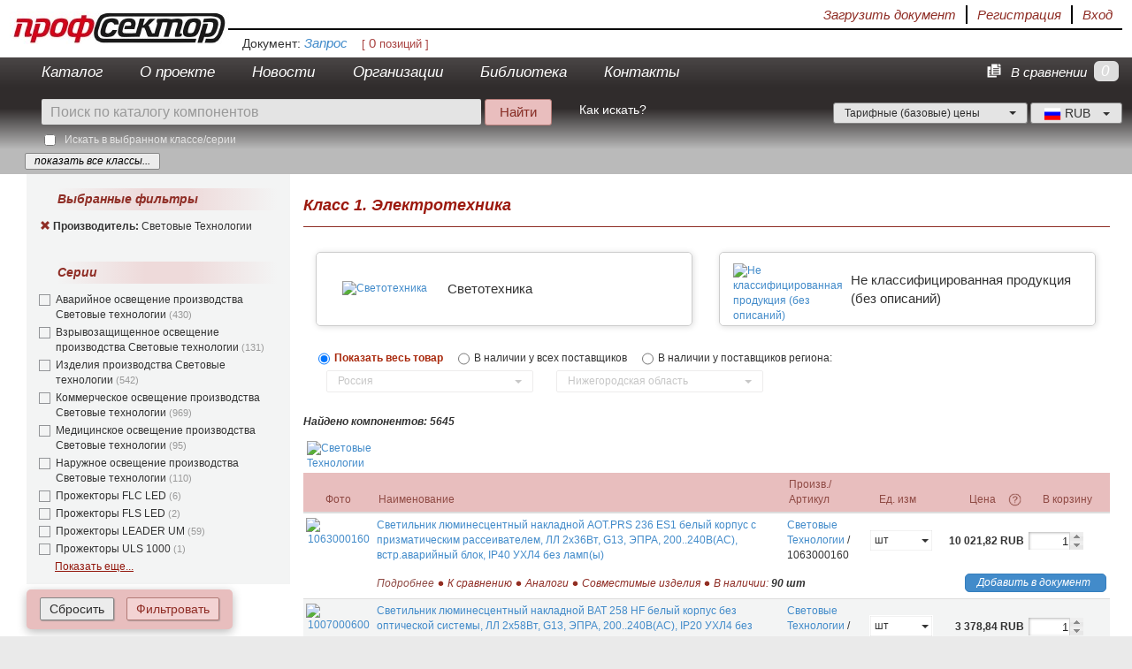

--- FILE ---
content_type: text/html; charset=UTF-8
request_url: https://profsector.com/katalog?manufacturers%5B0%5D=31
body_size: 50436
content:
<!DOCTYPE html>
<html>
<head>
    <meta charset="UTF-8"/>
    <meta name="viewport" content="width=device-width, initial-scale=1">
    <title>Электротехника - Профсектор</title>
                <meta name="robots" content="noindex, nofollow">
                                <meta name="description" content=" ">
    
            <meta name="keywords" content="Электротехника ">                                <link rel="stylesheet" href="/bundles/ps/css/layout.css" />
            
            <link rel="stylesheet" href="/bundles/ps/css/search_common.css" />
        

    <link rel="icon" type="image/x-icon" href="/favicon.ico"/>
</head>
<body>
<a href="#" id="toTop" hidden><img src="/bundles/ps/img/top.png" alt="Вверх"></a>
<div class="container-fluid">
         
                    <div class="wrapper">
                <div class="header-small row">
                    <a href="/"><div class="logo main-logo text-hide">ПрофСектор. Территория профессионалов.</div></a>
                    <div class="user-panel auth">
                           <div class="authorization">
                <div class="pull-right last"><a href="/login">Вход</a></div>
                <div class="pull-right"><a href="/registration" >Регистрация</a></div>
            </div>
        
        <div class="pull-right">
            <a data-toggle="modal" href="#" onclick="yaCounter24957766.reachGoal('upload_document_user_panel'); return true"
                                    data-target="#documentImportNotRegistred"
            >
                Загрузить документ
            </a>
        </div>

   </div>

                                                 
                                     </div>
                <div class="row" style="height: 31px; margin-left: 248px;">
                    <div class="document-info">
         <span>Документ:</span>

    <a href="/temporary_specification/edit">
                   <span>Запрос</span>

           </a>
    <span class="status"></span>
    &nbsp;&nbsp; <span class="document-positions-count">[ <span class="count">0</span> позиций ]</span>



</div>


                </div>
            </div>
            <div class="row-fluid  clearfix" style="background-color: #302c2c">
        <nav class="menu navbar navbar-inverse col-xs-10" role="navigation">
            <div class="menu-inner ">
                                    <ul class="nav navbar-nav">
                <li class="first">        <a href="/katalog">Каталог</a>        
    </li>

        <li>        <a href="/o-proyekte">О проекте</a>        
    </li>

        <li>        <a href="/novosti">Новости</a>        
    </li>

        <li class="dropdown" id="organizations-menu">        <a href="#" class="dropdown-toggle" data-toggle="dropdown">Организации</a>            <ul class="dropdown-menu menu_level_1">
                <li class="first">        <a href="/proizvoditeli">Производители</a>        
    </li>

        <li class="last">        <a href="/postavshchiki">Поставщики</a>        
    </li>


    </ul>

    </li>

        <li class="dropdown" id="information-menu">        <a href="#" class="dropdown-toggle " data-toggle="dropdown">Библиотека</a>            <ul class="dropdown-menu rewrew menu_level_1">
                <li class="first">        <a href="/normative-document">Нормативные документы</a>        
    </li>

        <li>        <a href="/educational-document/1/1">Обучающие материалы</a>        
    </li>

        <li>        <a href="/poll-document/1/2">Опросные листы</a>        
    </li>

        <li>        <a href="/decoding-document/1/3">Расшифровки обозначений</a>        
    </li>

        <li>        <a href="/reference-data">Справочные данные</a>        
    </li>

        <li class="last">        <a href="/publication">Публикации</a>        
    </li>


    </ul>

    </li>

        <li class="last">        <a href="/kontakty">Контакты</a>        
    </li>


    </ul>

                            </div>
        </nav>
        <div class="menu navbar navbar-inverse col-xs-2" style="color: #fff; line-height:34px; text-align: right;">
            <div id="total-count-in-compare"  >0</div>
<div class="pull-right">
    <a href="/component-compare-list" name="total" class="label-total-count-in-compare"><img src="/bundles/ps/img/notebook.png" alt="notebook"> В сравнении</a>
</div>
         </div>
    </div>
                <div class="menu-wrapper wrapper">
                <div class="row">
                        <div class="col-xs-6">
        <form class="form-horizontal" role="form" method="get"  action="/katalog/1">
            <div class="search-container-default">
            <span class="input-group-btn search-input-container">
                    <input type="search"     id="q" name="q"        autocomplete="off" class="search-bar advanced form-control" placeholder="Поиск по каталогу компонентов" >
            </span>
                    <input type="hidden"     id="newSearch" name="newSearch"        class="form-control" value="1" >
                <span class="input-group-btn">
                <input class="btn search-btn-common search-btn" style="margin-left: 4px;" type="submit" value="Найти" />
            </span>
            </div>
            <input type="hidden" class="class-input" name="class" value="1"/>
                            <div class="col-xs-12 in-class-block padding-5">
                        <input type="checkbox"     id="inClass" name="inClass"        class="pull-left in-class-checkbox" value="1" />
                    <em>    <label class="pull-left control-label col-xs-0" for="inClass">Искать в выбранном классе/серии</label></em>
                </div>
                    </form>
    </div>

                                            <div class="col-xs-1 search-tip pull-left">
                            <a href="/search_tip" target="_blank">Как искать?</a>
                                                    </div>
                                            <div class="pull-right currencies">
                        <div class="dropdown">
            <button id="dLabel" type="button" data-toggle="dropdown" aria-haspopup="true" aria-expanded="false">
                <img id="selected-currency" src="/bundles/ps/img/flags/Russia.png" alt="RUB">
                <span class="currency-item-name">RUB</span>
                &nbsp;
                <span class="caret"></span>
            </button>
            <ul class="dropdown-menu currencies" style="min-width: 105px;" aria-labelledby="dLabel">
                                    <li class="currency-item"><a href="/change_currency/EUR" rel="nofollow"><img src="/bundles/ps/img/flags/European-Union.png" alt="EUR"> <span class="currency-item-name">EUR</span></a></li>
                                    <li class="currency-item"><a href="/change_currency/USD" rel="nofollow"><img src="/bundles/ps/img/flags/United-States.png" alt="USD"> <span class="currency-item-name">USD</span></a></li>
                                    <li class="currency-item"><a href="/change_currency/RUB" rel="nofollow"><img src="/bundles/ps/img/flags/Russia.png" alt="RUB"> <span class="currency-item-name">RUB</span></a></li>
                                    <li class="currency-item"><a href="/change_currency/BYN" rel="nofollow"><img src="/bundles/ps/img/flags/Belarus.png" alt="BYN"> <span class="currency-item-name">BYN</span></a></li>
                                    <li class="currency-item"><a href="/change_currency/KZT" rel="nofollow"><img src="/bundles/ps/img/flags/Kazakhstan.png" alt="KZT"> <span class="currency-item-name">KZT</span></a></li>
                                    <li class="currency-item"><a href="/change_currency/UAH" rel="nofollow"><img src="/bundles/ps/img/flags/Ukraine.png" alt="UAH"> <span class="currency-item-name">UAH</span></a></li>
                                    <li class="currency-item"><a href="/change_currency/AZN" rel="nofollow"><img src="/bundles/ps/img/flags/Azerbaijan.png" alt="AZN"> <span class="currency-item-name">AZN</span></a></li>
                                    <li class="currency-item"><a href="/change_currency/AMD" rel="nofollow"><img src="/bundles/ps/img/flags/Armenia.png" alt="AMD"> <span class="currency-item-name">AMD</span></a></li>
                                    <li class="currency-item"><a href="/change_currency/KGS" rel="nofollow"><img src="/bundles/ps/img/flags/Kyrgyzstan.png" alt="KGS"> <span class="currency-item-name">KGS</span></a></li>
                                    <li class="currency-item"><a href="/change_currency/MDL" rel="nofollow"><img src="/bundles/ps/img/flags/Moldova.png" alt="MDL"> <span class="currency-item-name">MDL</span></a></li>
                                    <li class="currency-item"><a href="/change_currency/TJS" rel="nofollow"><img src="/bundles/ps/img/flags/Tajikistan.png" alt="TJS"> <span class="currency-item-name">TJS</span></a></li>
                                    <li class="currency-item"><a href="/change_currency/TMT" rel="nofollow"><img src="/bundles/ps/img/flags/Turkmenistan.png" alt="TMT"> <span class="currency-item-name">TMT</span></a></li>
                                    <li class="currency-item"><a href="/change_currency/UZS" rel="nofollow"><img src="/bundles/ps/img/flags/Uzbekistan.png" alt="UZS"> <span class="currency-item-name">UZS</span></a></li>
                                    <li class="currency-item"><a href="/change_currency/CZK" rel="nofollow"><img src="/bundles/ps/img/flags/Czech-Republic.png" alt="CZK"> <span class="currency-item-name">CZK</span></a></li>
                            </ul>
        </div>

            </div>
                        <div class="col-xs-4 pull-right tarif">
                    <select class="pull-right" id="tariff-type">
                <option value = "2">Тарифные (базовые) цены </option>
            </select>
            </div>
                </div>
            </div>
        <div class="breadcrumbs-wrapper wrapper italic clearfix">
        <ul class="breadcrumb">
                                                                               <li class="show-tree-element">
            <span>
                <a class="btn btn-default search-toggle-button show-tree"  href="#">показать все классы...</a>
            </span>
        </li>
    </ul>

</div>
<div class="wrapper" id="class-tree-wrapper">
    <ul id="class-tree-container" style="display: none;">
                                    <li class="tree-node">
                                                                                        <a class="node loaded" href="/class/tree-children-user/1">
                                                                    <div class="close-subtree icon"></div>
                                                                                            </a>
                                                                                        <a class="class-link selected-tree-node" href="/katalog/1/eliektrotiekhnika" data-id="1">
                                <span class="serial-number">1. </span><span class="node-name">Электротехника</span>
                        </a>
                                        <span class="node-cnt">1132081</span>
                    
                    <div class="clearfix"></div>
                
                                    <ul>
                                                        <li class="tree-node">
                                                                                        <a class="node " href="/class/tree-children-user/2">
                                                                    <div class="open-subtree icon"></div>
                                                                                            </a>
                                                                                        <a class="class-link" href="/katalog/2/kabiel-no-provodnikovaia-produktsiia" data-id="2">
                                <span class="serial-number">1.1. </span><span class="node-name">Кабельно-проводниковая продукция</span>
                        </a>
                                        <span class="node-cnt">36951</span>
                    
                    <div class="clearfix"></div>
                
                            </li>
                                        <li class="tree-node">
                                                                                        <a class="node " href="/class/tree-children-user/3">
                                                                    <div class="open-subtree icon"></div>
                                                                                            </a>
                                                                                        <a class="class-link" href="/katalog/3/shinoprovody-i-eliektrotiekhnichieskiie-shiny" data-id="3">
                                <span class="serial-number">1.2. </span><span class="node-name">Шинопроводы и электротехнические шины</span>
                        </a>
                                        <span class="node-cnt">2601</span>
                    
                    <div class="clearfix"></div>
                
                            </li>
                                        <li class="tree-node">
                                                                                        <a class="node " href="/class/tree-children-user/4">
                                                                    <div class="open-subtree icon"></div>
                                                                                            </a>
                                                                                        <a class="class-link" href="/katalog/4/nakonechniki-soediniteli-razyemyi" data-id="4">
                                <span class="serial-number">1.3. </span><span class="node-name">Наконечники, соединители, разъемы.</span>
                        </a>
                                        <span class="node-cnt">3291</span>
                    
                    <div class="clearfix"></div>
                
                            </li>
                                        <li class="tree-node">
                                                                                        <a class="node " href="/class/tree-children-user/5">
                                                                    <div class="open-subtree icon"></div>
                                                                                            </a>
                                                                                        <a class="class-link" href="/katalog/5/izdieliia-dlia-krieplieniia-i-prokladki-kabieliei-provodov-shin-i-dr-eliektroobrudovaniia" data-id="5">
                                <span class="serial-number">1.4. </span><span class="node-name">Изделия для крепления и прокладки кабелей, проводов, шин и др.электрообрудования</span>
                        </a>
                                        <span class="node-cnt">2383</span>
                    
                    <div class="clearfix"></div>
                
                            </li>
                                        <li class="tree-node">
                                                                                        <a class="node " href="/class/tree-children-user/6">
                                                                    <div class="open-subtree icon"></div>
                                                                                            </a>
                                                                                        <a class="class-link" href="/katalog/6/svietotiekhnika" data-id="6">
                                <span class="serial-number">1.5. </span><span class="node-name">Светотехника</span>
                        </a>
                                        <span class="node-cnt">11723</span>
                    
                    <div class="clearfix"></div>
                
                            </li>
                                        <li class="tree-node">
                                                                                        <a class="node " href="/class/tree-children-user/7">
                                                                    <div class="open-subtree icon"></div>
                                                                                            </a>
                                                                                        <a class="class-link" href="/katalog/7/nizkovol-tnaia-apparatura-nva" data-id="7">
                                <span class="serial-number">1.6. </span><span class="node-name">Низковольтная аппаратура (НВА)</span>
                        </a>
                                        <span class="node-cnt">67665</span>
                    
                    <div class="clearfix"></div>
                
                            </li>
                                        <li class="tree-node">
                                                                                        <a class="node " href="/class/tree-children-user/183">
                                                                    <div class="open-subtree icon"></div>
                                                                                            </a>
                                                                                        <a class="class-link" href="/katalog/183/apparatura-upravlieniia-i-indikatsii" data-id="183">
                                <span class="serial-number">1.7. </span><span class="node-name">Аппаратура управления и индикации</span>
                        </a>
                                        <span class="node-cnt">4584</span>
                    
                    <div class="clearfix"></div>
                
                            </li>
                                        <li class="tree-node">
                                                                                        <a class="node " href="/class/tree-children-user/184">
                                                                    <div class="open-subtree icon"></div>
                                                                                            </a>
                                                                                        <a class="class-link" href="/katalog/184/korpusa-eliektrotiekhnichieskiie-i-aksiessuary-k-nim" data-id="184">
                                <span class="serial-number">1.8. </span><span class="node-name">Корпуса электротехнические и аксессуары к ним</span>
                        </a>
                                        <span class="node-cnt">4296</span>
                    
                    <div class="clearfix"></div>
                
                            </li>
                                        <li class="tree-node">
                                                                                        <a class="node " href="/class/tree-children-user/219">
                                                                    <div class="open-subtree icon"></div>
                                                                                            </a>
                                                                                        <a class="class-link" href="/katalog/219/transformatory" data-id="219">
                                <span class="serial-number">1.9. </span><span class="node-name">Трансформаторы</span>
                        </a>
                                        <span class="node-cnt">1892</span>
                    
                    <div class="clearfix"></div>
                
                            </li>
                                        <li class="tree-node">
                                                                                        <a class="node " href="/class/tree-children-user/421">
                                                                    <div class="open-subtree icon"></div>
                                                                                            </a>
                                                                                        <a class="class-link" href="/katalog/421/kontrol-no-izmieritiel-noie-oborudovaniie" data-id="421">
                                <span class="serial-number">1.10. </span><span class="node-name">Контрольно-измерительное оборудование</span>
                        </a>
                                        <span class="node-cnt">1101</span>
                    
                    <div class="clearfix"></div>
                
                            </li>
                                        <li class="tree-node">
                                                                                        <a class="node " href="/class/tree-children-user/1585">
                                                                    <div class="open-subtree icon"></div>
                                                                                            </a>
                                                                                        <a class="class-link" href="/katalog/1585/zashchita-ot-impul-snykh-pierienapriazhienii-i-pomiekh-ghrozozashchita" data-id="1585">
                                <span class="serial-number">1.11. </span><span class="node-name">Защита от импульсных перенапряжений и помех, грозозащита</span>
                        </a>
                                        <span class="node-cnt">362</span>
                    
                    <div class="clearfix"></div>
                
                            </li>
                                        <li class="tree-node">
                                                                                        <a class="node " href="/class/tree-children-user/2094">
                                                                    <div class="open-subtree icon"></div>
                                                                                            </a>
                                                                                        <a class="class-link" href="/katalog/2094/elektrodvigateli-i-privodnaya-tehnika" data-id="2094">
                                <span class="serial-number">1.12. </span><span class="node-name">Электродвигатели и приводная техника</span>
                        </a>
                                        <span class="node-cnt">1715</span>
                    
                    <div class="clearfix"></div>
                
                            </li>
                                        <li class="tree-node">
                                                                                        <a class="node " href="/class/tree-children-user/1483">
                                                                    <div class="open-subtree icon"></div>
                                                                                            </a>
                                                                                        <a class="class-link" href="/katalog/1483/komplektnyie-ustroystva-ku" data-id="1483">
                                <span class="serial-number">1.13. </span><span class="node-name">Комплектные устройства (КУ)</span>
                        </a>
                                        <span class="node-cnt">2797</span>
                    
                    <div class="clearfix"></div>
                
                            </li>
                                        <li class="tree-node">
                                                                                        <a class="node " href="/class/tree-children-user/2510">
                                                                    <div class="open-subtree icon"></div>
                                                                                            </a>
                                                                                        <a class="class-link" href="/katalog/2510/ustroystva-generatsii-i-podgotovki-elektropitaniya" data-id="2510">
                                <span class="serial-number">1.14. </span><span class="node-name">Устройства генерации и подготовки электропитания</span>
                        </a>
                                        <span class="node-cnt">88</span>
                    
                    <div class="clearfix"></div>
                
                            </li>
                                        <li class="tree-node">
                                                                                        <a class="node " href="/class/tree-children-user/4013">
                                                                    <div class="open-subtree icon"></div>
                                                                                            </a>
                                                                                        <a class="class-link" href="/katalog/4013/ustanovki-kompensatsii-reaktivnoy-moshhnosti-krm-i-komplektuyushhie-k-nim" data-id="4013">
                                <span class="serial-number">1.15. </span><span class="node-name">Установки компенсации реактивной мощности (КРМ) и комплектующие к ним</span>
                        </a>
                                        <span class="node-cnt">882</span>
                                            <em style="color: #8f2d25;">
                            С калькулятором УКРМ
                        </em>
                    
                    <div class="clearfix"></div>
                
                            </li>
                                        <li class="tree-node">
                                                                                        <a class="node " href="/class/tree-children-user/2530">
                                                                    <div class="open-subtree icon"></div>
                                                                                            </a>
                                                                                        <a class="class-link" href="/katalog/2530/elektroustanovochnyie-izdeliya-i-aksessuaryi-k-nim" data-id="2530">
                                <span class="serial-number">1.16. </span><span class="node-name">Электроустановочные изделия и аксессуары к ним</span>
                        </a>
                                        <span class="node-cnt">0</span>
                    
                    <div class="clearfix"></div>
                
                            </li>
                                        <li class="tree-node">
                                                                                        <a class="node " href="/class/tree-children-user/3002">
                                                                    <div class="open-subtree icon"></div>
                                                                                            </a>
                                                                                        <a class="class-link" href="/katalog/3002/ne-klassifitsirovannaya-produktsiya-bez-opisaniy" data-id="3002">
                                <span class="serial-number">1.17. </span><span class="node-name">Не классифицированная продукция (без описаний)</span>
                        </a>
                                        <span class="node-cnt">989705</span>
                    
                    <div class="clearfix"></div>
                
                            </li>
                                        <li class="tree-node">
                                                            <span class="empty-subtree icon tree-node-last"></span>
                                                                <a class="class-link" href="/katalog/4316/dopolnitelnyie-rashodyi-i-uslugi" data-id="4316">
                                <span class="serial-number">1.18. </span><span class="node-name">Дополнительные расходы и услуги</span>
                        </a>
                                        <span class="node-cnt">45</span>
                    
                    <div class="clearfix"></div>
                
                            </li>
            
                    </ul>
                            </li>
            
</ul>

</div>
                
        <div class="body clearfix     ">
        <div id="search-wrapper">
    <div id="balances-table-container" hidden="hidden">
    <div class="arrow"></div>
    <table class="table balances">
        <thead>
        <tr>
            <th class="organization_name">Организация</th>
            <th>Страна</th>
            <th class="region">Регион</th>
            <th class="text-right">В наличие</th>
            <th class="update_date">Дата обновления</th>
                    </tr>
        </thead>
        <tbody>
        </tbody>
    </table>
            <div style="margin: 0 37% 10px; float: right;">
            <a href="#" class="other-suppliers">Запросить у других поставщиков</a>
        </div>
        
</div>
    <div>
        <div class="col-xs-3 left-block">
                        
                <form  name="" method="get" action="/katalog/1" id="search" class="form-horizontal" role="form">

                                                <div id="filter">
                <div class="row-fluid filter">
<div id="selected-filters">
    <h6>Выбранные фильтры</h6>
    <ul>
                                    <li title="Световые Технологии">
                    <a href="#" class="remove-filter"><span class="glyphicon glyphicon-remove"></span></a> <strong>Производитель:</strong> Световые Технологии
                    <input class="hide" type="checkbox" name="manufacturers[]" value="31" checked="checked"/>
                </li>
                                                </ul>
   </div>
</div>

                                
                                                         <div class="filter ps-groups">
                        <h6>
                            Серии
                        </h6>
                        <div id="groups-container" class="items-container">
                                                                                                <div class="group-filter-element filter-element">
    <input id="group-filter-3224" class="search-filter-checkbox group" type="checkbox" name="groups[]" value="3224" />
    <label for="group-filter-3224" class="search-filter-label">Аварийное освещение производства Световые технологии <span class="cnt">(430)</span></label>
</div>

                                                                    <div class="group-filter-element filter-element">
    <input id="group-filter-3225" class="search-filter-checkbox group" type="checkbox" name="groups[]" value="3225" />
    <label for="group-filter-3225" class="search-filter-label">Взрывозащищенное освещение производства Световые технологии <span class="cnt">(131)</span></label>
</div>

                                                                    <div class="group-filter-element filter-element">
    <input id="group-filter-3950" class="search-filter-checkbox group" type="checkbox" name="groups[]" value="3950" />
    <label for="group-filter-3950" class="search-filter-label">Изделия производства Световые технологии <span class="cnt">(542)</span></label>
</div>

                                                                    <div class="group-filter-element filter-element">
    <input id="group-filter-3222" class="search-filter-checkbox group" type="checkbox" name="groups[]" value="3222" />
    <label for="group-filter-3222" class="search-filter-label">Коммерческое освещение производства Световые технологии <span class="cnt">(969)</span></label>
</div>

                                                                    <div class="group-filter-element filter-element">
    <input id="group-filter-3226" class="search-filter-checkbox group" type="checkbox" name="groups[]" value="3226" />
    <label for="group-filter-3226" class="search-filter-label">Медицинское освещение производства Световые технологии <span class="cnt">(95)</span></label>
</div>

                                                                    <div class="group-filter-element filter-element">
    <input id="group-filter-3227" class="search-filter-checkbox group" type="checkbox" name="groups[]" value="3227" />
    <label for="group-filter-3227" class="search-filter-label">Наружное освещение производства Световые технологии <span class="cnt">(110)</span></label>
</div>

                                                                    <div class="group-filter-element filter-element">
    <input id="group-filter-2389" class="search-filter-checkbox group" type="checkbox" name="groups[]" value="2389" />
    <label for="group-filter-2389" class="search-filter-label">Прожекторы FLC LED <span class="cnt">(6)</span></label>
</div>

                                                                    <div class="group-filter-element filter-element">
    <input id="group-filter-2390" class="search-filter-checkbox group" type="checkbox" name="groups[]" value="2390" />
    <label for="group-filter-2390" class="search-filter-label">Прожекторы FLS LED <span class="cnt">(2)</span></label>
</div>

                                                                    <div class="group-filter-element filter-element">
    <input id="group-filter-2548" class="search-filter-checkbox group" type="checkbox" name="groups[]" value="2548" />
    <label for="group-filter-2548" class="search-filter-label">Прожекторы LEADER UM <span class="cnt">(59)</span></label>
</div>

                                                                    <div class="group-filter-element filter-element">
    <input id="group-filter-2552" class="search-filter-checkbox group" type="checkbox" name="groups[]" value="2552" />
    <label for="group-filter-2552" class="search-filter-label">Прожекторы ULS 1000 <span class="cnt">(1)</span></label>
</div>

                                                                <div class="rest" hidden="hidden">
                                                                            <div class="group-filter-element filter-element">
    <input id="group-filter-2551" class="search-filter-checkbox group" type="checkbox" name="groups[]" value="2551" />
    <label for="group-filter-2551" class="search-filter-label">Прожекторы UM <span class="cnt">(47)</span></label>
</div>

                                                                            <div class="group-filter-element filter-element">
    <input id="group-filter-2549" class="search-filter-checkbox group" type="checkbox" name="groups[]" value="2549" />
    <label for="group-filter-2549" class="search-filter-label">Прожекторы UM SPORT <span class="cnt">(27)</span></label>
</div>

                                                                            <div class="group-filter-element filter-element">
    <input id="group-filter-3228" class="search-filter-checkbox group" type="checkbox" name="groups[]" value="3228" />
    <label for="group-filter-3228" class="search-filter-label">Промышленное освещение производства Световые технологии <span class="cnt">(140)</span></label>
</div>

                                                                            <div class="group-filter-element filter-element">
    <input id="group-filter-1526" class="search-filter-checkbox group" type="checkbox" name="groups[]" value="1526" />
    <label for="group-filter-1526" class="search-filter-label">Светильники  настенные NBS 50 <span class="cnt">(2)</span></label>
</div>

                                                                            <div class="group-filter-element filter-element">
    <input id="group-filter-1737" class="search-filter-checkbox group" type="checkbox" name="groups[]" value="1737" />
    <label for="group-filter-1737" class="search-filter-label">Светильники  настенные NBS 70 LED <span class="cnt">(3)</span></label>
</div>

                                                                            <div class="group-filter-element filter-element">
    <input id="group-filter-1645" class="search-filter-checkbox group" type="checkbox" name="groups[]" value="1645" />
    <label for="group-filter-1645" class="search-filter-label">Светильники LED встраиваемые AL UNI LED <span class="cnt">(2)</span></label>
</div>

                                                                            <div class="group-filter-element filter-element">
    <input id="group-filter-1670" class="search-filter-checkbox group" type="checkbox" name="groups[]" value="1670" />
    <label for="group-filter-1670" class="search-filter-label">Светильники встраиваемые ARS/R UNI LED <span class="cnt">(6)</span></label>
</div>

                                                                            <div class="group-filter-element filter-element">
    <input id="group-filter-1672" class="search-filter-checkbox group" type="checkbox" name="groups[]" value="1672" />
    <label for="group-filter-1672" class="search-filter-label">Светильники встраиваемые BASE LED <span class="cnt">(6)</span></label>
</div>

                                                                            <div class="group-filter-element filter-element">
    <input id="group-filter-1681" class="search-filter-checkbox group" type="checkbox" name="groups[]" value="1681" />
    <label for="group-filter-1681" class="search-filter-label">Светильники встраиваемые BLADE DL LED <span class="cnt">(4)</span></label>
</div>

                                                                            <div class="group-filter-element filter-element">
    <input id="group-filter-1686" class="search-filter-checkbox group" type="checkbox" name="groups[]" value="1686" />
    <label for="group-filter-1686" class="search-filter-label">Светильники встраиваемые DL LED <span class="cnt">(13)</span></label>
</div>

                                                                            <div class="group-filter-element filter-element">
    <input id="group-filter-1687" class="search-filter-checkbox group" type="checkbox" name="groups[]" value="1687" />
    <label for="group-filter-1687" class="search-filter-label">Светильники встраиваемые DL POWER LED <span class="cnt">(8)</span></label>
</div>

                                                                            <div class="group-filter-element filter-element">
    <input id="group-filter-1688" class="search-filter-checkbox group" type="checkbox" name="groups[]" value="1688" />
    <label for="group-filter-1688" class="search-filter-label">Светильники встраиваемые DLG LED <span class="cnt">(9)</span></label>
</div>

                                                                            <div class="group-filter-element filter-element">
    <input id="group-filter-1689" class="search-filter-checkbox group" type="checkbox" name="groups[]" value="1689" />
    <label for="group-filter-1689" class="search-filter-label">Светильники встраиваемые DLMC LED <span class="cnt">(4)</span></label>
</div>

                                                                            <div class="group-filter-element filter-element">
    <input id="group-filter-1690" class="search-filter-checkbox group" type="checkbox" name="groups[]" value="1690" />
    <label for="group-filter-1690" class="search-filter-label">Светильники встраиваемые DLT LED <span class="cnt">(6)</span></label>
</div>

                                                                            <div class="group-filter-element filter-element">
    <input id="group-filter-1691" class="search-filter-checkbox group" type="checkbox" name="groups[]" value="1691" />
    <label for="group-filter-1691" class="search-filter-label">Светильники встраиваемые DLZ LED <span class="cnt">(1)</span></label>
</div>

                                                                            <div class="group-filter-element filter-element">
    <input id="group-filter-1710" class="search-filter-checkbox group" type="checkbox" name="groups[]" value="1710" />
    <label for="group-filter-1710" class="search-filter-label">Светильники встраиваемые DS LED <span class="cnt">(1)</span></label>
</div>

                                                                            <div class="group-filter-element filter-element">
    <input id="group-filter-1715" class="search-filter-checkbox group" type="checkbox" name="groups[]" value="1715" />
    <label for="group-filter-1715" class="search-filter-label">Светильники встраиваемые IDEAL LED <span class="cnt">(3)</span></label>
</div>

                                                                            <div class="group-filter-element filter-element">
    <input id="group-filter-1467" class="search-filter-checkbox group" type="checkbox" name="groups[]" value="1467" />
    <label for="group-filter-1467" class="search-filter-label">Светильники встраиваемые LB/R <span class="cnt">(7)</span></label>
</div>

                                                                            <div class="group-filter-element filter-element">
    <input id="group-filter-1722" class="search-filter-checkbox group" type="checkbox" name="groups[]" value="1722" />
    <label for="group-filter-1722" class="search-filter-label">Светильники встраиваемые LB/R LED <span class="cnt">(7)</span></label>
</div>

                                                                            <div class="group-filter-element filter-element">
    <input id="group-filter-1469" class="search-filter-checkbox group" type="checkbox" name="groups[]" value="1469" />
    <label for="group-filter-1469" class="search-filter-label">Светильники встраиваемые LBA/R <span class="cnt">(3)</span></label>
</div>

                                                                            <div class="group-filter-element filter-element">
    <input id="group-filter-1473" class="search-filter-checkbox group" type="checkbox" name="groups[]" value="1473" />
    <label for="group-filter-1473" class="search-filter-label">Светильники встраиваемые LBF/R <span class="cnt">(5)</span></label>
</div>

                                                                            <div class="group-filter-element filter-element">
    <input id="group-filter-1514" class="search-filter-checkbox group" type="checkbox" name="groups[]" value="1514" />
    <label for="group-filter-1514" class="search-filter-label">Светильники встраиваемые NBR 10 <span class="cnt">(4)</span></label>
</div>

                                                                            <div class="group-filter-element filter-element">
    <input id="group-filter-1734" class="search-filter-checkbox group" type="checkbox" name="groups[]" value="1734" />
    <label for="group-filter-1734" class="search-filter-label">Светильники встраиваемые NBR 20 LED <span class="cnt">(2)</span></label>
</div>

                                                                            <div class="group-filter-element filter-element">
    <input id="group-filter-1515" class="search-filter-checkbox group" type="checkbox" name="groups[]" value="1515" />
    <label for="group-filter-1515" class="search-filter-label">Светильники встраиваемые NBR 30 <span class="cnt">(3)</span></label>
</div>

                                                                            <div class="group-filter-element filter-element">
    <input id="group-filter-1516" class="search-filter-checkbox group" type="checkbox" name="groups[]" value="1516" />
    <label for="group-filter-1516" class="search-filter-label">Светильники встраиваемые NBR 41 <span class="cnt">(4)</span></label>
</div>

                                                                            <div class="group-filter-element filter-element">
    <input id="group-filter-1735" class="search-filter-checkbox group" type="checkbox" name="groups[]" value="1735" />
    <label for="group-filter-1735" class="search-filter-label">Светильники встраиваемые NBR 42 LED <span class="cnt">(2)</span></label>
</div>

                                                                            <div class="group-filter-element filter-element">
    <input id="group-filter-1518" class="search-filter-checkbox group" type="checkbox" name="groups[]" value="1518" />
    <label for="group-filter-1518" class="search-filter-label">Светильники встраиваемые NBR 50 <span class="cnt">(2)</span></label>
</div>

                                                                            <div class="group-filter-element filter-element">
    <input id="group-filter-1609" class="search-filter-checkbox group" type="checkbox" name="groups[]" value="1609" />
    <label for="group-filter-1609" class="search-filter-label">Светильники встраиваемые NSD 20 <span class="cnt">(6)</span></label>
</div>

                                                                            <div class="group-filter-element filter-element">
    <input id="group-filter-1614" class="search-filter-checkbox group" type="checkbox" name="groups[]" value="1614" />
    <label for="group-filter-1614" class="search-filter-label">Светильники встраиваемые NSR 11 <span class="cnt">(4)</span></label>
</div>

                                                                            <div class="group-filter-element filter-element">
    <input id="group-filter-1754" class="search-filter-checkbox group" type="checkbox" name="groups[]" value="1754" />
    <label for="group-filter-1754" class="search-filter-label">Светильники встраиваемые OPL/R ECO LED <span class="cnt">(25)</span></label>
</div>

                                                                            <div class="group-filter-element filter-element">
    <input id="group-filter-1477" class="search-filter-checkbox group" type="checkbox" name="groups[]" value="1477" />
    <label for="group-filter-1477" class="search-filter-label">Светильники встраиваемые OPS <span class="cnt">(4)</span></label>
</div>

                                                                            <div class="group-filter-element filter-element">
    <input id="group-filter-1758" class="search-filter-checkbox group" type="checkbox" name="groups[]" value="1758" />
    <label for="group-filter-1758" class="search-filter-label">Светильники встраиваемые OWP ECO LED <span class="cnt">(6)</span></label>
</div>

                                                                            <div class="group-filter-element filter-element">
    <input id="group-filter-1765" class="search-filter-checkbox group" type="checkbox" name="groups[]" value="1765" />
    <label for="group-filter-1765" class="search-filter-label">Светильники встраиваемые PRB/R UNI LED <span class="cnt">(2)</span></label>
</div>

                                                                            <div class="group-filter-element filter-element">
    <input id="group-filter-1767" class="search-filter-checkbox group" type="checkbox" name="groups[]" value="1767" />
    <label for="group-filter-1767" class="search-filter-label">Светильники встраиваемые PRBLUX/R UNI LED <span class="cnt">(2)</span></label>
</div>

                                                                            <div class="group-filter-element filter-element">
    <input id="group-filter-1771" class="search-filter-checkbox group" type="checkbox" name="groups[]" value="1771" />
    <label for="group-filter-1771" class="search-filter-label">Светильники встраиваемые PRS/R ECO LED <span class="cnt">(17)</span></label>
</div>

                                                                            <div class="group-filter-element filter-element">
    <input id="group-filter-1773" class="search-filter-checkbox group" type="checkbox" name="groups[]" value="1773" />
    <label for="group-filter-1773" class="search-filter-label">Светильники встраиваемые PRS/R UNI LED <span class="cnt">(4)</span></label>
</div>

                                                                            <div class="group-filter-element filter-element">
    <input id="group-filter-1782" class="search-filter-checkbox group" type="checkbox" name="groups[]" value="1782" />
    <label for="group-filter-1782" class="search-filter-label">Светильники встраиваемые PTF/R UNI LED <span class="cnt">(2)</span></label>
</div>

                                                                            <div class="group-filter-element filter-element">
    <input id="group-filter-1789" class="search-filter-checkbox group" type="checkbox" name="groups[]" value="1789" />
    <label for="group-filter-1789" class="search-filter-label">Светильники встраиваемые SLIM LED <span class="cnt">(1)</span></label>
</div>

                                                                            <div class="group-filter-element filter-element">
    <input id="group-filter-1792" class="search-filter-checkbox group" type="checkbox" name="groups[]" value="1792" />
    <label for="group-filter-1792" class="search-filter-label">Светильники встраиваемые SOFT LED <span class="cnt">(1)</span></label>
</div>

                                                                            <div class="group-filter-element filter-element">
    <input id="group-filter-1797" class="search-filter-checkbox group" type="checkbox" name="groups[]" value="1797" />
    <label for="group-filter-1797" class="search-filter-label">Светильники встраиваемые UNIQUE DL LED <span class="cnt">(5)</span></label>
</div>

                                                                            <div class="group-filter-element filter-element">
    <input id="group-filter-1798" class="search-filter-checkbox group" type="checkbox" name="groups[]" value="1798" />
    <label for="group-filter-1798" class="search-filter-label">Светильники встраиваемые WAVE ECO LED <span class="cnt">(7)</span></label>
</div>

                                                                            <div class="group-filter-element filter-element">
    <input id="group-filter-3790" class="search-filter-checkbox group" type="checkbox" name="groups[]" value="3790" />
    <label for="group-filter-3790" class="search-filter-label">Светильники галоген. встраиваемые SNS <span class="cnt">(10)</span></label>
</div>

                                                                            <div class="group-filter-element filter-element">
    <input id="group-filter-1482" class="search-filter-checkbox group" type="checkbox" name="groups[]" value="1482" />
    <label for="group-filter-1482" class="search-filter-label">Светильники консольные ALBATROS NTK <span class="cnt">(3)</span></label>
</div>

                                                                            <div class="group-filter-element filter-element">
    <input id="group-filter-1485" class="search-filter-checkbox group" type="checkbox" name="groups[]" value="1485" />
    <label for="group-filter-1485" class="search-filter-label">Светильники консольные Corvus NTK 10 <span class="cnt">(9)</span></label>
</div>

                                                                            <div class="group-filter-element filter-element">
    <input id="group-filter-1498" class="search-filter-checkbox group" type="checkbox" name="groups[]" value="1498" />
    <label for="group-filter-1498" class="search-filter-label">Светильники консольные FALCON NTK 70 <span class="cnt">(4)</span></label>
</div>

                                                                            <div class="group-filter-element filter-element">
    <input id="group-filter-1713" class="search-filter-checkbox group" type="checkbox" name="groups[]" value="1713" />
    <label for="group-filter-1713" class="search-filter-label">Светильники консольные FLY NTK 30 LED <span class="cnt">(5)</span></label>
</div>

                                                                            <div class="group-filter-element filter-element">
    <input id="group-filter-1790" class="search-filter-checkbox group" type="checkbox" name="groups[]" value="1790" />
    <label for="group-filter-1790" class="search-filter-label">Светильники консольные SMART ECO LED <span class="cnt">(10)</span></label>
</div>

                                                                            <div class="group-filter-element filter-element">
    <input id="group-filter-1791" class="search-filter-checkbox group" type="checkbox" name="groups[]" value="1791" />
    <label for="group-filter-1791" class="search-filter-label">Светильники консольные SMART LED <span class="cnt">(10)</span></label>
</div>

                                                                            <div class="group-filter-element filter-element">
    <input id="group-filter-1219" class="search-filter-checkbox group" type="checkbox" name="groups[]" value="1219" />
    <label for="group-filter-1219" class="search-filter-label">Светильники люмин. встраиваемые AL <span class="cnt">(23)</span></label>
</div>

                                                                            <div class="group-filter-element filter-element">
    <input id="group-filter-1227" class="search-filter-checkbox group" type="checkbox" name="groups[]" value="1227" />
    <label for="group-filter-1227" class="search-filter-label">Светильники люмин. встраиваемые AL.ARS <span class="cnt">(6)</span></label>
</div>

                                                                            <div class="group-filter-element filter-element">
    <input id="group-filter-1228" class="search-filter-checkbox group" type="checkbox" name="groups[]" value="1228" />
    <label for="group-filter-1228" class="search-filter-label">Светильники люмин. встраиваемые ALD <span class="cnt">(23)</span></label>
</div>

                                                                            <div class="group-filter-element filter-element">
    <input id="group-filter-1212" class="search-filter-checkbox group" type="checkbox" name="groups[]" value="1212" />
    <label for="group-filter-1212" class="search-filter-label">Светильники люмин. встраиваемые ALM/R <span class="cnt">(2)</span></label>
</div>

                                                                            <div class="group-filter-element filter-element">
    <input id="group-filter-1230" class="search-filter-checkbox group" type="checkbox" name="groups[]" value="1230" />
    <label for="group-filter-1230" class="search-filter-label">Светильники люмин. встраиваемые ALO <span class="cnt">(20)</span></label>
</div>

                                                                            <div class="group-filter-element filter-element">
    <input id="group-filter-1361" class="search-filter-checkbox group" type="checkbox" name="groups[]" value="1361" />
    <label for="group-filter-1361" class="search-filter-label">Светильники люмин. встраиваемые ASM/R <span class="cnt">(15)</span></label>
</div>

                                                                            <div class="group-filter-element filter-element">
    <input id="group-filter-1213" class="search-filter-checkbox group" type="checkbox" name="groups[]" value="1213" />
    <label for="group-filter-1213" class="search-filter-label">Светильники люмин. встраиваемые AST/R <span class="cnt">(4)</span></label>
</div>

                                                                            <div class="group-filter-element filter-element">
    <input id="group-filter-1165" class="search-filter-checkbox group" type="checkbox" name="groups[]" value="1165" />
    <label for="group-filter-1165" class="search-filter-label">Светильники люмин. встраиваемые ATF/R <span class="cnt">(6)</span></label>
</div>

                                                                            <div class="group-filter-element filter-element">
    <input id="group-filter-1277" class="search-filter-checkbox group" type="checkbox" name="groups[]" value="1277" />
    <label for="group-filter-1277" class="search-filter-label">Светильники люмин. встраиваемые CMG/R <span class="cnt">(7)</span></label>
</div>

                                                                            <div class="group-filter-element filter-element">
    <input id="group-filter-1375" class="search-filter-checkbox group" type="checkbox" name="groups[]" value="1375" />
    <label for="group-filter-1375" class="search-filter-label">Светильники люмин. встраиваемые DLC <span class="cnt">(19)</span></label>
</div>

                                                                            <div class="group-filter-element filter-element">
    <input id="group-filter-1381" class="search-filter-checkbox group" type="checkbox" name="groups[]" value="1381" />
    <label for="group-filter-1381" class="search-filter-label">Светильники люмин. встраиваемые DLD <span class="cnt">(22)</span></label>
</div>

                                                                            <div class="group-filter-element filter-element">
    <input id="group-filter-1383" class="search-filter-checkbox group" type="checkbox" name="groups[]" value="1383" />
    <label for="group-filter-1383" class="search-filter-label">Светильники люмин. встраиваемые DLEF <span class="cnt">(9)</span></label>
</div>

                                                                            <div class="group-filter-element filter-element">
    <input id="group-filter-1385" class="search-filter-checkbox group" type="checkbox" name="groups[]" value="1385" />
    <label for="group-filter-1385" class="search-filter-label">Светильники люмин. встраиваемые DLES <span class="cnt">(14)</span></label>
</div>

                                                                            <div class="group-filter-element filter-element">
    <input id="group-filter-1386" class="search-filter-checkbox group" type="checkbox" name="groups[]" value="1386" />
    <label for="group-filter-1386" class="search-filter-label">Светильники люмин. встраиваемые DLF <span class="cnt">(13)</span></label>
</div>

                                                                            <div class="group-filter-element filter-element">
    <input id="group-filter-1387" class="search-filter-checkbox group" type="checkbox" name="groups[]" value="1387" />
    <label for="group-filter-1387" class="search-filter-label">Светильники люмин. встраиваемые DLG <span class="cnt">(54)</span></label>
</div>

                                                                            <div class="group-filter-element filter-element">
    <input id="group-filter-1391" class="search-filter-checkbox group" type="checkbox" name="groups[]" value="1391" />
    <label for="group-filter-1391" class="search-filter-label">Светильники люмин. встраиваемые DLK <span class="cnt">(10)</span></label>
</div>

                                                                            <div class="group-filter-element filter-element">
    <input id="group-filter-1392" class="search-filter-checkbox group" type="checkbox" name="groups[]" value="1392" />
    <label for="group-filter-1392" class="search-filter-label">Светильники люмин. встраиваемые DLL <span class="cnt">(13)</span></label>
</div>

                                                                            <div class="group-filter-element filter-element">
    <input id="group-filter-1393" class="search-filter-checkbox group" type="checkbox" name="groups[]" value="1393" />
    <label for="group-filter-1393" class="search-filter-label">Светильники люмин. встраиваемые DLM <span class="cnt">(4)</span></label>
</div>

                                                                            <div class="group-filter-element filter-element">
    <input id="group-filter-1397" class="search-filter-checkbox group" type="checkbox" name="groups[]" value="1397" />
    <label for="group-filter-1397" class="search-filter-label">Светильники люмин. встраиваемые DLO <span class="cnt">(18)</span></label>
</div>

                                                                            <div class="group-filter-element filter-element">
    <input id="group-filter-1399" class="search-filter-checkbox group" type="checkbox" name="groups[]" value="1399" />
    <label for="group-filter-1399" class="search-filter-label">Светильники люмин. встраиваемые DLP <span class="cnt">(18)</span></label>
</div>

                                                                            <div class="group-filter-element filter-element">
    <input id="group-filter-1408" class="search-filter-checkbox group" type="checkbox" name="groups[]" value="1408" />
    <label for="group-filter-1408" class="search-filter-label">Светильники люмин. встраиваемые DLS <span class="cnt">(48)</span></label>
</div>

                                                                            <div class="group-filter-element filter-element">
    <input id="group-filter-1410" class="search-filter-checkbox group" type="checkbox" name="groups[]" value="1410" />
    <label for="group-filter-1410" class="search-filter-label">Светильники люмин. встраиваемые DLST <span class="cnt">(14)</span></label>
</div>

                                                                            <div class="group-filter-element filter-element">
    <input id="group-filter-1283" class="search-filter-checkbox group" type="checkbox" name="groups[]" value="1283" />
    <label for="group-filter-1283" class="search-filter-label">Светильники люмин. встраиваемые DR.OPL <span class="cnt">(10)</span></label>
</div>

                                                                            <div class="group-filter-element filter-element">
    <input id="group-filter-1287" class="search-filter-checkbox group" type="checkbox" name="groups[]" value="1287" />
    <label for="group-filter-1287" class="search-filter-label">Светильники люмин. встраиваемые Gamma <span class="cnt">(2)</span></label>
</div>

                                                                            <div class="group-filter-element filter-element">
    <input id="group-filter-1309" class="search-filter-checkbox group" type="checkbox" name="groups[]" value="1309" />
    <label for="group-filter-1309" class="search-filter-label">Светильники люмин. встраиваемые OPL/R <span class="cnt">(47)</span></label>
</div>

                                                                            <div class="group-filter-element filter-element">
    <input id="group-filter-1313" class="search-filter-checkbox group" type="checkbox" name="groups[]" value="1313" />
    <label for="group-filter-1313" class="search-filter-label">Светильники люмин. встраиваемые OPM/R <span class="cnt">(9)</span></label>
</div>

                                                                            <div class="group-filter-element filter-element">
    <input id="group-filter-1314" class="search-filter-checkbox group" type="checkbox" name="groups[]" value="1314" />
    <label for="group-filter-1314" class="search-filter-label">Светильники люмин. встраиваемые OTF <span class="cnt">(8)</span></label>
</div>

                                                                            <div class="group-filter-element filter-element">
    <input id="group-filter-1315" class="search-filter-checkbox group" type="checkbox" name="groups[]" value="1315" />
    <label for="group-filter-1315" class="search-filter-label">Светильники люмин. встраиваемые OTFZ <span class="cnt">(2)</span></label>
</div>

                                                                            <div class="group-filter-element filter-element">
    <input id="group-filter-1316" class="search-filter-checkbox group" type="checkbox" name="groups[]" value="1316" />
    <label for="group-filter-1316" class="search-filter-label">Светильники люмин. встраиваемые OTK/R <span class="cnt">(9)</span></label>
</div>

                                                                            <div class="group-filter-element filter-element">
    <input id="group-filter-1327" class="search-filter-checkbox group" type="checkbox" name="groups[]" value="1327" />
    <label for="group-filter-1327" class="search-filter-label">Светильники люмин. встраиваемые OTR/R <span class="cnt">(16)</span></label>
</div>

                                                                            <div class="group-filter-element filter-element">
    <input id="group-filter-1340" class="search-filter-checkbox group" type="checkbox" name="groups[]" value="1340" />
    <label for="group-filter-1340" class="search-filter-label">Светильники люмин. встраиваемые OTX <span class="cnt">(13)</span></label>
</div>

                                                                            <div class="group-filter-element filter-element">
    <input id="group-filter-1317" class="search-filter-checkbox group" type="checkbox" name="groups[]" value="1317" />
    <label for="group-filter-1317" class="search-filter-label">Светильники люмин. встраиваемые OTМ <span class="cnt">(6)</span></label>
</div>

                                                                            <div class="group-filter-element filter-element">
    <input id="group-filter-1196" class="search-filter-checkbox group" type="checkbox" name="groups[]" value="1196" />
    <label for="group-filter-1196" class="search-filter-label">Светильники люмин. встраиваемые PRB/R <span class="cnt">(37)</span></label>
</div>

                                                                            <div class="group-filter-element filter-element">
    <input id="group-filter-1180" class="search-filter-checkbox group" type="checkbox" name="groups[]" value="1180" />
    <label for="group-filter-1180" class="search-filter-label">Светильники люмин. встраиваемые PRBLUX/R <span class="cnt">(31)</span></label>
</div>

                                                                            <div class="group-filter-element filter-element">
    <input id="group-filter-1343" class="search-filter-checkbox group" type="checkbox" name="groups[]" value="1343" />
    <label for="group-filter-1343" class="search-filter-label">Светильники люмин. встраиваемые PRM/R <span class="cnt">(8)</span></label>
</div>

                                                                            <div class="group-filter-element filter-element">
    <input id="group-filter-1344" class="search-filter-checkbox group" type="checkbox" name="groups[]" value="1344" />
    <label for="group-filter-1344" class="search-filter-label">Светильники люмин. встраиваемые PRS/R <span class="cnt">(27)</span></label>
</div>

                                                                            <div class="group-filter-element filter-element">
    <input id="group-filter-1169" class="search-filter-checkbox group" type="checkbox" name="groups[]" value="1169" />
    <label for="group-filter-1169" class="search-filter-label">Светильники люмин. встраиваемые PTF/R <span class="cnt">(37)</span></label>
</div>

                                                                            <div class="group-filter-element filter-element">
    <input id="group-filter-1425" class="search-filter-checkbox group" type="checkbox" name="groups[]" value="1425" />
    <label for="group-filter-1425" class="search-filter-label">Светильники люмин. встраиваемые SNC <span class="cnt">(12)</span></label>
</div>

                                                                            <div class="group-filter-element filter-element">
    <input id="group-filter-1431" class="search-filter-checkbox group" type="checkbox" name="groups[]" value="1431" />
    <label for="group-filter-1431" class="search-filter-label">Светильники люмин. встраиваемые WET <span class="cnt">(13)</span></label>
</div>

                                                                            <div class="group-filter-element filter-element">
    <input id="group-filter-972" class="search-filter-checkbox group" type="checkbox" name="groups[]" value="972" />
    <label for="group-filter-972" class="search-filter-label">Светильники люмин. встриваемые ARS/R <span class="cnt">(66)</span></label>
</div>

                                                                            <div class="group-filter-element filter-element">
    <input id="group-filter-1236" class="search-filter-checkbox group" type="checkbox" name="groups[]" value="1236" />
    <label for="group-filter-1236" class="search-filter-label">Светильники люмин. накладные AOT.OPL <span class="cnt">(29)</span></label>
</div>

                                                                            <div class="group-filter-element filter-element">
    <input id="group-filter-1240" class="search-filter-checkbox group" type="checkbox" name="groups[]" value="1240" />
    <label for="group-filter-1240" class="search-filter-label">Светильники люмин. накладные AOT.PRS <span class="cnt">(28)</span></label>
</div>

                                                                            <div class="group-filter-element filter-element">
    <input id="group-filter-1055" class="search-filter-checkbox group" type="checkbox" name="groups[]" value="1055" />
    <label for="group-filter-1055" class="search-filter-label">Светильники люмин. накладные ARS/S <span class="cnt">(61)</span></label>
</div>

                                                                            <div class="group-filter-element filter-element">
    <input id="group-filter-1365" class="search-filter-checkbox group" type="checkbox" name="groups[]" value="1365" />
    <label for="group-filter-1365" class="search-filter-label">Светильники люмин. накладные ASM/S <span class="cnt">(21)</span></label>
</div>

                                                                            <div class="group-filter-element filter-element">
    <input id="group-filter-1255" class="search-filter-checkbox group" type="checkbox" name="groups[]" value="1255" />
    <label for="group-filter-1255" class="search-filter-label">Светильники люмин. накладные ATF <span class="cnt">(5)</span></label>
</div>

                                                                            <div class="group-filter-element filter-element">
    <input id="group-filter-1259" class="search-filter-checkbox group" type="checkbox" name="groups[]" value="1259" />
    <label for="group-filter-1259" class="search-filter-label">Светильники люмин. накладные BAT <span class="cnt">(54)</span></label>
</div>

                                                                            <div class="group-filter-element filter-element">
    <input id="group-filter-1267" class="search-filter-checkbox group" type="checkbox" name="groups[]" value="1267" />
    <label for="group-filter-1267" class="search-filter-label">Светильники люмин. накладные C <span class="cnt">(9)</span></label>
</div>

                                                                            <div class="group-filter-element filter-element">
    <input id="group-filter-1411" class="search-filter-checkbox group" type="checkbox" name="groups[]" value="1411" />
    <label for="group-filter-1411" class="search-filter-label">Светильники люмин. накладные DLX <span class="cnt">(5)</span></label>
</div>

                                                                            <div class="group-filter-element filter-element">
    <input id="group-filter-1291" class="search-filter-checkbox group" type="checkbox" name="groups[]" value="1291" />
    <label for="group-filter-1291" class="search-filter-label">Светильники люмин. накладные K <span class="cnt">(13)</span></label>
</div>

                                                                            <div class="group-filter-element filter-element">
    <input id="group-filter-1294" class="search-filter-checkbox group" type="checkbox" name="groups[]" value="1294" />
    <label for="group-filter-1294" class="search-filter-label">Светильники люмин. накладные KD <span class="cnt">(5)</span></label>
</div>

                                                                            <div class="group-filter-element filter-element">
    <input id="group-filter-1307" class="search-filter-checkbox group" type="checkbox" name="groups[]" value="1307" />
    <label for="group-filter-1307" class="search-filter-label">Светильники люмин. накладные MLС <span class="cnt">(3)</span></label>
</div>

                                                                            <div class="group-filter-element filter-element">
    <input id="group-filter-1308" class="search-filter-checkbox group" type="checkbox" name="groups[]" value="1308" />
    <label for="group-filter-1308" class="search-filter-label">Светильники люмин. накладные OD <span class="cnt">(1)</span></label>
</div>

                                                                            <div class="group-filter-element filter-element">
    <input id="group-filter-1310" class="search-filter-checkbox group" type="checkbox" name="groups[]" value="1310" />
    <label for="group-filter-1310" class="search-filter-label">Светильники люмин. накладные OPL/S <span class="cnt">(35)</span></label>
</div>

                                                                            <div class="group-filter-element filter-element">
    <input id="group-filter-1332" class="search-filter-checkbox group" type="checkbox" name="groups[]" value="1332" />
    <label for="group-filter-1332" class="search-filter-label">Светильники люмин. накладные OTS <span class="cnt">(8)</span></label>
</div>

                                                                            <div class="group-filter-element filter-element">
    <input id="group-filter-1338" class="search-filter-checkbox group" type="checkbox" name="groups[]" value="1338" />
    <label for="group-filter-1338" class="search-filter-label">Светильники люмин. накладные OTW <span class="cnt">(4)</span></label>
</div>

                                                                            <div class="group-filter-element filter-element">
    <input id="group-filter-1211" class="search-filter-checkbox group" type="checkbox" name="groups[]" value="1211" />
    <label for="group-filter-1211" class="search-filter-label">Светильники люмин. накладные PRB/S <span class="cnt">(27)</span></label>
</div>

                                                                            <div class="group-filter-element filter-element">
    <input id="group-filter-1186" class="search-filter-checkbox group" type="checkbox" name="groups[]" value="1186" />
    <label for="group-filter-1186" class="search-filter-label">Светильники люмин. накладные PRBLUX/S <span class="cnt">(28)</span></label>
</div>

                                                                            <div class="group-filter-element filter-element">
    <input id="group-filter-1346" class="search-filter-checkbox group" type="checkbox" name="groups[]" value="1346" />
    <label for="group-filter-1346" class="search-filter-label">Светильники люмин. накладные PRS/S <span class="cnt">(30)</span></label>
</div>

                                                                            <div class="group-filter-element filter-element">
    <input id="group-filter-1349" class="search-filter-checkbox group" type="checkbox" name="groups[]" value="1349" />
    <label for="group-filter-1349" class="search-filter-label">Светильники люмин. накладные PTFS <span class="cnt">(4)</span></label>
</div>

                                                                            <div class="group-filter-element filter-element">
    <input id="group-filter-1352" class="search-filter-checkbox group" type="checkbox" name="groups[]" value="1352" />
    <label for="group-filter-1352" class="search-filter-label">Светильники люмин. накладные SPORTLUX <span class="cnt">(4)</span></label>
</div>

                                                                            <div class="group-filter-element filter-element">
    <input id="group-filter-1354" class="search-filter-checkbox group" type="checkbox" name="groups[]" value="1354" />
    <label for="group-filter-1354" class="search-filter-label">Светильники люмин. накладные STRIPE <span class="cnt">(9)</span></label>
</div>

                                                                            <div class="group-filter-element filter-element">
    <input id="group-filter-1347" class="search-filter-checkbox group" type="checkbox" name="groups[]" value="1347" />
    <label for="group-filter-1347" class="search-filter-label">Светильники люмин. накладные/встраиваемые PTF <span class="cnt">(20)</span></label>
</div>

                                                                            <div class="group-filter-element filter-element">
    <input id="group-filter-1299" class="search-filter-checkbox group" type="checkbox" name="groups[]" value="1299" />
    <label for="group-filter-1299" class="search-filter-label">Светильники люмин. накладные/подвесные LTX <span class="cnt">(24)</span></label>
</div>

                                                                            <div class="group-filter-element filter-element">
    <input id="group-filter-1356" class="search-filter-checkbox group" type="checkbox" name="groups[]" value="1356" />
    <label for="group-filter-1356" class="search-filter-label">Светильники люмин. накладные/подвесные TOP <span class="cnt">(20)</span></label>
</div>

                                                                            <div class="group-filter-element filter-element">
    <input id="group-filter-1305" class="search-filter-checkbox group" type="checkbox" name="groups[]" value="1305" />
    <label for="group-filter-1305" class="search-filter-label">Светильники люмин. настенные MLW <span class="cnt">(2)</span></label>
</div>

                                                                            <div class="group-filter-element filter-element">
    <input id="group-filter-1326" class="search-filter-checkbox group" type="checkbox" name="groups[]" value="1326" />
    <label for="group-filter-1326" class="search-filter-label">Светильники люмин. настенные OTN <span class="cnt">(9)</span></label>
</div>

                                                                            <div class="group-filter-element filter-element">
    <input id="group-filter-1367" class="search-filter-checkbox group" type="checkbox" name="groups[]" value="1367" />
    <label for="group-filter-1367" class="search-filter-label">Светильники металлогалоген. встраиваемые DHG <span class="cnt">(5)</span></label>
</div>

                                                                            <div class="group-filter-element filter-element">
    <input id="group-filter-1371" class="search-filter-checkbox group" type="checkbox" name="groups[]" value="1371" />
    <label for="group-filter-1371" class="search-filter-label">Светильники металлогалоген. встраиваемые DHR <span class="cnt">(3)</span></label>
</div>

                                                                            <div class="group-filter-element filter-element">
    <input id="group-filter-1372" class="search-filter-checkbox group" type="checkbox" name="groups[]" value="1372" />
    <label for="group-filter-1372" class="search-filter-label">Светильники металлогалоген. встраиваемые DHS <span class="cnt">(3)</span></label>
</div>

                                                                            <div class="group-filter-element filter-element">
    <input id="group-filter-1389" class="search-filter-checkbox group" type="checkbox" name="groups[]" value="1389" />
    <label for="group-filter-1389" class="search-filter-label">Светильники металлогалоген. встраиваемые DLH <span class="cnt">(8)</span></label>
</div>

                                                                            <div class="group-filter-element filter-element">
    <input id="group-filter-1403" class="search-filter-checkbox group" type="checkbox" name="groups[]" value="1403" />
    <label for="group-filter-1403" class="search-filter-label">Светильники металлогалоген. встраиваемые DLR <span class="cnt">(7)</span></label>
</div>

                                                                            <div class="group-filter-element filter-element">
    <input id="group-filter-1413" class="search-filter-checkbox group" type="checkbox" name="groups[]" value="1413" />
    <label for="group-filter-1413" class="search-filter-label">Светильники металлогалоген. встраиваемые DLZ <span class="cnt">(2)</span></label>
</div>

                                                                            <div class="group-filter-element filter-element">
    <input id="group-filter-1423" class="search-filter-checkbox group" type="checkbox" name="groups[]" value="1423" />
    <label for="group-filter-1423" class="search-filter-label">Светильники металлогалоген. встраиваемые FHX/R <span class="cnt">(10)</span></label>
</div>

                                                                            <div class="group-filter-element filter-element">
    <input id="group-filter-1430" class="search-filter-checkbox group" type="checkbox" name="groups[]" value="1430" />
    <label for="group-filter-1430" class="search-filter-label">Светильники металлогалоген. встраиваемые SNS/R <span class="cnt">(4)</span></label>
</div>

                                                                            <div class="group-filter-element filter-element">
    <input id="group-filter-1373" class="search-filter-checkbox group" type="checkbox" name="groups[]" value="1373" />
    <label for="group-filter-1373" class="search-filter-label">Светильники металлогалоген. накладные DLA <span class="cnt">(4)</span></label>
</div>

                                                                            <div class="group-filter-element filter-element">
    <input id="group-filter-1351" class="search-filter-checkbox group" type="checkbox" name="groups[]" value="1351" />
    <label for="group-filter-1351" class="search-filter-label">Светильники накал. встраиваемые RG <span class="cnt">(1)</span></label>
</div>

                                                                            <div class="group-filter-element filter-element">
    <input id="group-filter-1302" class="search-filter-checkbox group" type="checkbox" name="groups[]" value="1302" />
    <label for="group-filter-1302" class="search-filter-label">Светильники накал. накладные MD <span class="cnt">(3)</span></label>
</div>

                                                                            <div class="group-filter-element filter-element">
    <input id="group-filter-1355" class="search-filter-checkbox group" type="checkbox" name="groups[]" value="1355" />
    <label for="group-filter-1355" class="search-filter-label">Светильники накал. накладные TN, TS <span class="cnt">(2)</span></label>
</div>

                                                                            <div class="group-filter-element filter-element">
    <input id="group-filter-1366" class="search-filter-checkbox group" type="checkbox" name="groups[]" value="1366" />
    <label for="group-filter-1366" class="search-filter-label">Светильники накал. подвесные CUPOLA HBL <span class="cnt">(3)</span></label>
</div>

                                                                            <div class="group-filter-element filter-element">
    <input id="group-filter-1394" class="search-filter-checkbox group" type="checkbox" name="groups[]" value="1394" />
    <label for="group-filter-1394" class="search-filter-label">Светильники накал./люмин. встраиваемые DLN <span class="cnt">(7)</span></label>
</div>

                                                                            <div class="group-filter-element filter-element">
    <input id="group-filter-1273" class="search-filter-checkbox group" type="checkbox" name="groups[]" value="1273" />
    <label for="group-filter-1273" class="search-filter-label">Светильники накал./люмин. накладные CD <span class="cnt">(8)</span></label>
</div>

                                                                            <div class="group-filter-element filter-element">
    <input id="group-filter-1350" class="search-filter-checkbox group" type="checkbox" name="groups[]" value="1350" />
    <label for="group-filter-1350" class="search-filter-label">Светильники накал./люмин. накладные RKL <span class="cnt">(9)</span></label>
</div>

                                                                            <div class="group-filter-element filter-element">
    <input id="group-filter-1357" class="search-filter-checkbox group" type="checkbox" name="groups[]" value="1357" />
    <label for="group-filter-1357" class="search-filter-label">Светильники накал./люмин. настенные VELA <span class="cnt">(7)</span></label>
</div>

                                                                            <div class="group-filter-element filter-element">
    <input id="group-filter-1492" class="search-filter-checkbox group" type="checkbox" name="groups[]" value="1492" />
    <label for="group-filter-1492" class="search-filter-label">Светильники настенно-потолочные DAMIN L NBT 22 <span class="cnt">(9)</span></label>
</div>

                                                                            <div class="group-filter-element filter-element">
    <input id="group-filter-1496" class="search-filter-checkbox group" type="checkbox" name="groups[]" value="1496" />
    <label for="group-filter-1496" class="search-filter-label">Светильники настенно-потолочные DAMIN NBT 21 <span class="cnt">(8)</span></label>
</div>

                                                                            <div class="group-filter-element filter-element">
    <input id="group-filter-1501" class="search-filter-checkbox group" type="checkbox" name="groups[]" value="1501" />
    <label for="group-filter-1501" class="search-filter-label">Светильники настенно-потолочные GRANDA L NBT 17 <span class="cnt">(7)</span></label>
</div>

                                                                            <div class="group-filter-element filter-element">
    <input id="group-filter-1502" class="search-filter-checkbox group" type="checkbox" name="groups[]" value="1502" />
    <label for="group-filter-1502" class="search-filter-label">Светильники настенно-потолочные GRANDA NBT 18 <span class="cnt">(12)</span></label>
</div>

                                                                            <div class="group-filter-element filter-element">
    <input id="group-filter-1530" class="search-filter-checkbox group" type="checkbox" name="groups[]" value="1530" />
    <label for="group-filter-1530" class="search-filter-label">Светильники настенно-потолочные NBT 31 <span class="cnt">(10)</span></label>
</div>

                                                                            <div class="group-filter-element filter-element">
    <input id="group-filter-1764" class="search-filter-checkbox group" type="checkbox" name="groups[]" value="1764" />
    <label for="group-filter-1764" class="search-filter-label">Светильники настенно-потолочные POINT <span class="cnt">(1)</span></label>
</div>

                                                                            <div class="group-filter-element filter-element">
    <input id="group-filter-1783" class="search-filter-checkbox group" type="checkbox" name="groups[]" value="1783" />
    <label for="group-filter-1783" class="search-filter-label">Светильники настенно-потолочные RKL LED <span class="cnt">(4)</span></label>
</div>

                                                                            <div class="group-filter-element filter-element">
    <input id="group-filter-1528" class="search-filter-checkbox group" type="checkbox" name="groups[]" value="1528" />
    <label for="group-filter-1528" class="search-filter-label">Светильники настенно-потолочные STAR NBT 11 <span class="cnt">(13)</span></label>
</div>

                                                                            <div class="group-filter-element filter-element">
    <input id="group-filter-1794" class="search-filter-checkbox group" type="checkbox" name="groups[]" value="1794" />
    <label for="group-filter-1794" class="search-filter-label">Светильники настенно-потолочные STAR NBT LED <span class="cnt">(7)</span></label>
</div>

                                                                            <div class="group-filter-element filter-element">
    <input id="group-filter-1503" class="search-filter-checkbox group" type="checkbox" name="groups[]" value="1503" />
    <label for="group-filter-1503" class="search-filter-label">Светильники настенные NBL 11 <span class="cnt">(5)</span></label>
</div>

                                                                            <div class="group-filter-element filter-element">
    <input id="group-filter-1505" class="search-filter-checkbox group" type="checkbox" name="groups[]" value="1505" />
    <label for="group-filter-1505" class="search-filter-label">Светильники настенные NBL 25 <span class="cnt">(5)</span></label>
</div>

                                                                            <div class="group-filter-element filter-element">
    <input id="group-filter-1507" class="search-filter-checkbox group" type="checkbox" name="groups[]" value="1507" />
    <label for="group-filter-1507" class="search-filter-label">Светильники настенные NBL 30 <span class="cnt">(5)</span></label>
</div>

                                                                            <div class="group-filter-element filter-element">
    <input id="group-filter-1509" class="search-filter-checkbox group" type="checkbox" name="groups[]" value="1509" />
    <label for="group-filter-1509" class="search-filter-label">Светильники настенные NBL 52 <span class="cnt">(5)</span></label>
</div>

                                                                            <div class="group-filter-element filter-element">
    <input id="group-filter-1510" class="search-filter-checkbox group" type="checkbox" name="groups[]" value="1510" />
    <label for="group-filter-1510" class="search-filter-label">Светильники настенные NBL 60-62 <span class="cnt">(17)</span></label>
</div>

                                                                            <div class="group-filter-element filter-element">
    <input id="group-filter-1511" class="search-filter-checkbox group" type="checkbox" name="groups[]" value="1511" />
    <label for="group-filter-1511" class="search-filter-label">Светильники настенные NBL 70,71 <span class="cnt">(10)</span></label>
</div>

                                                                            <div class="group-filter-element filter-element">
    <input id="group-filter-1512" class="search-filter-checkbox group" type="checkbox" name="groups[]" value="1512" />
    <label for="group-filter-1512" class="search-filter-label">Светильники настенные NBL 80 <span class="cnt">(5)</span></label>
</div>

                                                                            <div class="group-filter-element filter-element">
    <input id="group-filter-1513" class="search-filter-checkbox group" type="checkbox" name="groups[]" value="1513" />
    <label for="group-filter-1513" class="search-filter-label">Светильники настенные NBL 90-93 <span class="cnt">(8)</span></label>
</div>

                                                                            <div class="group-filter-element filter-element">
    <input id="group-filter-1520" class="search-filter-checkbox group" type="checkbox" name="groups[]" value="1520" />
    <label for="group-filter-1520" class="search-filter-label">Светильники настенные NBS 20 <span class="cnt">(4)</span></label>
</div>

                                                                            <div class="group-filter-element filter-element">
    <input id="group-filter-1522" class="search-filter-checkbox group" type="checkbox" name="groups[]" value="1522" />
    <label for="group-filter-1522" class="search-filter-label">Светильники настенные NBS 21 <span class="cnt">(1)</span></label>
</div>

                                                                            <div class="group-filter-element filter-element">
    <input id="group-filter-1525" class="search-filter-checkbox group" type="checkbox" name="groups[]" value="1525" />
    <label for="group-filter-1525" class="search-filter-label">Светильники настенные NBS 22 <span class="cnt">(1)</span></label>
</div>

                                                                            <div class="group-filter-element filter-element">
    <input id="group-filter-1736" class="search-filter-checkbox group" type="checkbox" name="groups[]" value="1736" />
    <label for="group-filter-1736" class="search-filter-label">Светильники настенные NBS 60 LED <span class="cnt">(6)</span></label>
</div>

                                                                            <div class="group-filter-element filter-element">
    <input id="group-filter-1531" class="search-filter-checkbox group" type="checkbox" name="groups[]" value="1531" />
    <label for="group-filter-1531" class="search-filter-label">Светильники настенные NBU 30 <span class="cnt">(4)</span></label>
</div>

                                                                            <div class="group-filter-element filter-element">
    <input id="group-filter-1555" class="search-filter-checkbox group" type="checkbox" name="groups[]" value="1555" />
    <label for="group-filter-1555" class="search-filter-label">Светильники настенные NBU 42 <span class="cnt">(2)</span></label>
</div>

                                                                            <div class="group-filter-element filter-element">
    <input id="group-filter-1556" class="search-filter-checkbox group" type="checkbox" name="groups[]" value="1556" />
    <label for="group-filter-1556" class="search-filter-label">Светильники настенные NBU 43 <span class="cnt">(2)</span></label>
</div>

                                                                            <div class="group-filter-element filter-element">
    <input id="group-filter-1557" class="search-filter-checkbox group" type="checkbox" name="groups[]" value="1557" />
    <label for="group-filter-1557" class="search-filter-label">Светильники настенные NBU 44 <span class="cnt">(4)</span></label>
</div>

                                                                            <div class="group-filter-element filter-element">
    <input id="group-filter-1558" class="search-filter-checkbox group" type="checkbox" name="groups[]" value="1558" />
    <label for="group-filter-1558" class="search-filter-label">Светильники настенные NBU 45 <span class="cnt">(4)</span></label>
</div>

                                                                            <div class="group-filter-element filter-element">
    <input id="group-filter-1560" class="search-filter-checkbox group" type="checkbox" name="groups[]" value="1560" />
    <label for="group-filter-1560" class="search-filter-label">Светильники настенные NBU 61 <span class="cnt">(4)</span></label>
</div>

                                                                            <div class="group-filter-element filter-element">
    <input id="group-filter-1565" class="search-filter-checkbox group" type="checkbox" name="groups[]" value="1565" />
    <label for="group-filter-1565" class="search-filter-label">Светильники настенные NBU 70 <span class="cnt">(2)</span></label>
</div>

                                                                            <div class="group-filter-element filter-element">
    <input id="group-filter-1749" class="search-filter-checkbox group" type="checkbox" name="groups[]" value="1749" />
    <label for="group-filter-1749" class="search-filter-label">Светильники настенные NBU 80 LED <span class="cnt">(5)</span></label>
</div>

                                                                            <div class="group-filter-element filter-element">
    <input id="group-filter-1567" class="search-filter-checkbox group" type="checkbox" name="groups[]" value="1567" />
    <label for="group-filter-1567" class="search-filter-label">Светильники настенные NBU 90 <span class="cnt">(5)</span></label>
</div>

                                                                            <div class="group-filter-element filter-element">
    <input id="group-filter-1532" class="search-filter-checkbox group" type="checkbox" name="groups[]" value="1532" />
    <label for="group-filter-1532" class="search-filter-label">Светильники настенные TUBUS NBU 40 <span class="cnt">(9)</span></label>
</div>

                                                                            <div class="group-filter-element filter-element">
    <input id="group-filter-1554" class="search-filter-checkbox group" type="checkbox" name="groups[]" value="1554" />
    <label for="group-filter-1554" class="search-filter-label">Светильники настенные TUBUS NBU 41 <span class="cnt">(9)</span></label>
</div>

                                                                            <div class="group-filter-element filter-element">
    <input id="group-filter-1559" class="search-filter-checkbox group" type="checkbox" name="groups[]" value="1559" />
    <label for="group-filter-1559" class="search-filter-label">Светильники настенные TUBUS NBU 50 <span class="cnt">(16)</span></label>
</div>

                                                                            <div class="group-filter-element filter-element">
    <input id="group-filter-1683" class="search-filter-checkbox group" type="checkbox" name="groups[]" value="1683" />
    <label for="group-filter-1683" class="search-filter-label">Светильники подвесной CUPOLA HBL LED <span class="cnt">(3)</span></label>
</div>

                                                                            <div class="group-filter-element filter-element">
    <input id="group-filter-1711" class="search-filter-checkbox group" type="checkbox" name="groups[]" value="1711" />
    <label for="group-filter-1711" class="search-filter-label">Светильники подвесной FLAME UNI LED <span class="cnt">(2)</span></label>
</div>

                                                                            <div class="group-filter-element filter-element">
    <input id="group-filter-1612" class="search-filter-checkbox group" type="checkbox" name="groups[]" value="1612" />
    <label for="group-filter-1612" class="search-filter-label">Светильники подвесной NSP 13 <span class="cnt">(5)</span></label>
</div>

                                                                            <div class="group-filter-element filter-element">
    <input id="group-filter-1441" class="search-filter-checkbox group" type="checkbox" name="groups[]" value="1441" />
    <label for="group-filter-1441" class="search-filter-label">Светильники подвесные HBA <span class="cnt">(35)</span></label>
</div>

                                                                            <div class="group-filter-element filter-element">
    <input id="group-filter-1447" class="search-filter-checkbox group" type="checkbox" name="groups[]" value="1447" />
    <label for="group-filter-1447" class="search-filter-label">Светильники подвесные HBA AL <span class="cnt">(12)</span></label>
</div>

                                                                            <div class="group-filter-element filter-element">
    <input id="group-filter-1448" class="search-filter-checkbox group" type="checkbox" name="groups[]" value="1448" />
    <label for="group-filter-1448" class="search-filter-label">Светильники подвесные HBK <span class="cnt">(7)</span></label>
</div>

                                                                            <div class="group-filter-element filter-element">
    <input id="group-filter-1449" class="search-filter-checkbox group" type="checkbox" name="groups[]" value="1449" />
    <label for="group-filter-1449" class="search-filter-label">Светильники подвесные HBO <span class="cnt">(10)</span></label>
</div>

                                                                            <div class="group-filter-element filter-element">
    <input id="group-filter-1450" class="search-filter-checkbox group" type="checkbox" name="groups[]" value="1450" />
    <label for="group-filter-1450" class="search-filter-label">Светильники подвесные HBP <span class="cnt">(9)</span></label>
</div>

                                                                            <div class="group-filter-element filter-element">
    <input id="group-filter-1451" class="search-filter-checkbox group" type="checkbox" name="groups[]" value="1451" />
    <label for="group-filter-1451" class="search-filter-label">Светильники подвесные HBT <span class="cnt">(17)</span></label>
</div>

                                                                            <div class="group-filter-element filter-element">
    <input id="group-filter-1452" class="search-filter-checkbox group" type="checkbox" name="groups[]" value="1452" />
    <label for="group-filter-1452" class="search-filter-label">Светильники подвесные HBX <span class="cnt">(15)</span></label>
</div>

                                                                            <div class="group-filter-element filter-element">
    <input id="group-filter-1455" class="search-filter-checkbox group" type="checkbox" name="groups[]" value="1455" />
    <label for="group-filter-1455" class="search-filter-label">Светильники подвесные HBX AL <span class="cnt">(10)</span></label>
</div>

                                                                            <div class="group-filter-element filter-element">
    <input id="group-filter-1437" class="search-filter-checkbox group" type="checkbox" name="groups[]" value="1437" />
    <label for="group-filter-1437" class="search-filter-label">Светильники потолочные ALS.OPL <span class="cnt">(22)</span></label>
</div>

                                                                            <div class="group-filter-element filter-element">
    <input id="group-filter-1649" class="search-filter-checkbox group" type="checkbox" name="groups[]" value="1649" />
    <label for="group-filter-1649" class="search-filter-label">Светильники потолочные ALS.OPL UNI LED <span class="cnt">(2)</span></label>
</div>

                                                                            <div class="group-filter-element filter-element">
    <input id="group-filter-1439" class="search-filter-checkbox group" type="checkbox" name="groups[]" value="1439" />
    <label for="group-filter-1439" class="search-filter-label">Светильники потолочные ALS.PRS <span class="cnt">(17)</span></label>
</div>

                                                                            <div class="group-filter-element filter-element">
    <input id="group-filter-1650" class="search-filter-checkbox group" type="checkbox" name="groups[]" value="1650" />
    <label for="group-filter-1650" class="search-filter-label">Светильники потолочные ALS.PRS UNI LED <span class="cnt">(2)</span></label>
</div>

                                                                            <div class="group-filter-element filter-element">
    <input id="group-filter-1651" class="search-filter-checkbox group" type="checkbox" name="groups[]" value="1651" />
    <label for="group-filter-1651" class="search-filter-label">Светильники потолочные AOT.OPL ECO LED <span class="cnt">(1)</span></label>
</div>

                                                                            <div class="group-filter-element filter-element">
    <input id="group-filter-1655" class="search-filter-checkbox group" type="checkbox" name="groups[]" value="1655" />
    <label for="group-filter-1655" class="search-filter-label">Светильники потолочные AOT.OPL UNI LED <span class="cnt">(2)</span></label>
</div>

                                                                            <div class="group-filter-element filter-element">
    <input id="group-filter-1081" class="search-filter-checkbox group" type="checkbox" name="groups[]" value="1081" />
    <label for="group-filter-1081" class="search-filter-label">Светильники потолочные ARCTIC <span class="cnt">(227)</span></label>
</div>

                                                                            <div class="group-filter-element filter-element">
    <input id="group-filter-1656" class="search-filter-checkbox group" type="checkbox" name="groups[]" value="1656" />
    <label for="group-filter-1656" class="search-filter-label">Светильники потолочные ARCTIC LED <span class="cnt">(27)</span></label>
</div>

                                                                            <div class="group-filter-element filter-element">
    <input id="group-filter-1145" class="search-filter-checkbox group" type="checkbox" name="groups[]" value="1145" />
    <label for="group-filter-1145" class="search-filter-label">Светильники потолочные ARCTIC для экстремальных температур <span class="cnt">(21)</span></label>
</div>

                                                                            <div class="group-filter-element filter-element">
    <input id="group-filter-1144" class="search-filter-checkbox group" type="checkbox" name="groups[]" value="1144" />
    <label for="group-filter-1144" class="search-filter-label">Светильники потолочные ARCTIC с зеркальным отражателем <span class="cnt">(33)</span></label>
</div>

                                                                            <div class="group-filter-element filter-element">
    <input id="group-filter-1671" class="search-filter-checkbox group" type="checkbox" name="groups[]" value="1671" />
    <label for="group-filter-1671" class="search-filter-label">Светильники потолочные ARS/S UNI LED <span class="cnt">(4)</span></label>
</div>

                                                                            <div class="group-filter-element filter-element">
    <input id="group-filter-1680" class="search-filter-checkbox group" type="checkbox" name="groups[]" value="1680" />
    <label for="group-filter-1680" class="search-filter-label">Светильники потолочные BAT UNI LED <span class="cnt">(7)</span></label>
</div>

                                                                            <div class="group-filter-element filter-element">
    <input id="group-filter-1714" class="search-filter-checkbox group" type="checkbox" name="groups[]" value="1714" />
    <label for="group-filter-1714" class="search-filter-label">Светильники потолочные HB LED <span class="cnt">(11)</span></label>
</div>

                                                                            <div class="group-filter-element filter-element">
    <input id="group-filter-1460" class="search-filter-checkbox group" type="checkbox" name="groups[]" value="1460" />
    <label for="group-filter-1460" class="search-filter-label">Светильники потолочные INOX <span class="cnt">(20)</span></label>
</div>

                                                                            <div class="group-filter-element filter-element">
    <input id="group-filter-1716" class="search-filter-checkbox group" type="checkbox" name="groups[]" value="1716" />
    <label for="group-filter-1716" class="search-filter-label">Светильники потолочные INOX LED <span class="cnt">(2)</span></label>
</div>

                                                                            <div class="group-filter-element filter-element">
    <input id="group-filter-1465" class="search-filter-checkbox group" type="checkbox" name="groups[]" value="1465" />
    <label for="group-filter-1465" class="search-filter-label">Светильники потолочные KRK <span class="cnt">(32)</span></label>
</div>

                                                                            <div class="group-filter-element filter-element">
    <input id="group-filter-1466" class="search-filter-checkbox group" type="checkbox" name="groups[]" value="1466" />
    <label for="group-filter-1466" class="search-filter-label">Светильники потолочные KRK.RP <span class="cnt">(9)</span></label>
</div>

                                                                            <div class="group-filter-element filter-element">
    <input id="group-filter-1468" class="search-filter-checkbox group" type="checkbox" name="groups[]" value="1468" />
    <label for="group-filter-1468" class="search-filter-label">Светильники потолочные LB/S <span class="cnt">(11)</span></label>
</div>

                                                                            <div class="group-filter-element filter-element">
    <input id="group-filter-1723" class="search-filter-checkbox group" type="checkbox" name="groups[]" value="1723" />
    <label for="group-filter-1723" class="search-filter-label">Светильники потолочные LB/S  LED <span class="cnt">(6)</span></label>
</div>

                                                                            <div class="group-filter-element filter-element">
    <input id="group-filter-1472" class="search-filter-checkbox group" type="checkbox" name="groups[]" value="1472" />
    <label for="group-filter-1472" class="search-filter-label">Светильники потолочные LBA/S <span class="cnt">(3)</span></label>
</div>

                                                                            <div class="group-filter-element filter-element">
    <input id="group-filter-1474" class="search-filter-checkbox group" type="checkbox" name="groups[]" value="1474" />
    <label for="group-filter-1474" class="search-filter-label">Светильники потолочные LBF/S <span class="cnt">(5)</span></label>
</div>

                                                                            <div class="group-filter-element filter-element">
    <input id="group-filter-1475" class="search-filter-checkbox group" type="checkbox" name="groups[]" value="1475" />
    <label for="group-filter-1475" class="search-filter-label">Светильники потолочные LZ <span class="cnt">(35)</span></label>
</div>

                                                                            <div class="group-filter-element filter-element">
    <input id="group-filter-1724" class="search-filter-checkbox group" type="checkbox" name="groups[]" value="1724" />
    <label for="group-filter-1724" class="search-filter-label">Светильники потолочные LZ LED <span class="cnt">(11)</span></label>
</div>

                                                                            <div class="group-filter-element filter-element">
    <input id="group-filter-1608" class="search-filter-checkbox group" type="checkbox" name="groups[]" value="1608" />
    <label for="group-filter-1608" class="search-filter-label">Светильники потолочные NSD 10 <span class="cnt">(6)</span></label>
</div>

                                                                            <div class="group-filter-element filter-element">
    <input id="group-filter-1755" class="search-filter-checkbox group" type="checkbox" name="groups[]" value="1755" />
    <label for="group-filter-1755" class="search-filter-label">Светильники потолочные OPL/R UNI LED <span class="cnt">(3)</span></label>
</div>

                                                                            <div class="group-filter-element filter-element">
    <input id="group-filter-1756" class="search-filter-checkbox group" type="checkbox" name="groups[]" value="1756" />
    <label for="group-filter-1756" class="search-filter-label">Светильники потолочные OPL/S ECO LED <span class="cnt">(10)</span></label>
</div>

                                                                            <div class="group-filter-element filter-element">
    <input id="group-filter-1757" class="search-filter-checkbox group" type="checkbox" name="groups[]" value="1757" />
    <label for="group-filter-1757" class="search-filter-label">Светильники потолочные OPL/S UNI LED <span class="cnt">(3)</span></label>
</div>

                                                                            <div class="group-filter-element filter-element">
    <input id="group-filter-1766" class="search-filter-checkbox group" type="checkbox" name="groups[]" value="1766" />
    <label for="group-filter-1766" class="search-filter-label">Светильники потолочные PRB/S UNI LED <span class="cnt">(2)</span></label>
</div>

                                                                            <div class="group-filter-element filter-element">
    <input id="group-filter-1768" class="search-filter-checkbox group" type="checkbox" name="groups[]" value="1768" />
    <label for="group-filter-1768" class="search-filter-label">Светильники потолочные PRBLUX/S UNI LED <span class="cnt">(2)</span></label>
</div>

                                                                            <div class="group-filter-element filter-element">
    <input id="group-filter-1775" class="search-filter-checkbox group" type="checkbox" name="groups[]" value="1775" />
    <label for="group-filter-1775" class="search-filter-label">Светильники потолочные PRS/S ECO LED <span class="cnt">(10)</span></label>
</div>

                                                                            <div class="group-filter-element filter-element">
    <input id="group-filter-1776" class="search-filter-checkbox group" type="checkbox" name="groups[]" value="1776" />
    <label for="group-filter-1776" class="search-filter-label">Светильники потолочные PRS/S UNI LED <span class="cnt">(2)</span></label>
</div>

                                                                            <div class="group-filter-element filter-element">
    <input id="group-filter-1779" class="search-filter-checkbox group" type="checkbox" name="groups[]" value="1779" />
    <label for="group-filter-1779" class="search-filter-label">Светильники потолочные PTF LED <span class="cnt">(1)</span></label>
</div>

                                                                            <div class="group-filter-element filter-element">
    <input id="group-filter-1780" class="search-filter-checkbox group" type="checkbox" name="groups[]" value="1780" />
    <label for="group-filter-1780" class="search-filter-label">Светильники потолочные PTF UNI LED <span class="cnt">(2)</span></label>
</div>

                                                                            <div class="group-filter-element filter-element">
    <input id="group-filter-1787" class="search-filter-checkbox group" type="checkbox" name="groups[]" value="1787" />
    <label for="group-filter-1787" class="search-filter-label">Светильники потолочные SLICK LED <span class="cnt">(2)</span></label>
</div>

                                                                            <div class="group-filter-element filter-element">
    <input id="group-filter-1478" class="search-filter-checkbox group" type="checkbox" name="groups[]" value="1478" />
    <label for="group-filter-1478" class="search-filter-label">Светильники потолочные STOCK <span class="cnt">(43)</span></label>
</div>

                                                                            <div class="group-filter-element filter-element">
    <input id="group-filter-1795" class="search-filter-checkbox group" type="checkbox" name="groups[]" value="1795" />
    <label for="group-filter-1795" class="search-filter-label">Светильники пристраиваемый TNL LED <span class="cnt">(2)</span></label>
</div>

                                                                            <div class="group-filter-element filter-element">
    <input id="group-filter-3229" class="search-filter-checkbox group" type="checkbox" name="groups[]" value="3229" />
    <label for="group-filter-3229" class="search-filter-label">Светильники с сертификацией ГАЗПРОМСЕРТ производства Световые технологии <span class="cnt">(35)</span></label>
</div>

                                                                            <div class="group-filter-element filter-element">
    <input id="group-filter-1570" class="search-filter-checkbox group" type="checkbox" name="groups[]" value="1570" />
    <label for="group-filter-1570" class="search-filter-label">Светильники торшерные NFB 110 <span class="cnt">(9)</span></label>
</div>

                                                                            <div class="group-filter-element filter-element">
    <input id="group-filter-1572" class="search-filter-checkbox group" type="checkbox" name="groups[]" value="1572" />
    <label for="group-filter-1572" class="search-filter-label">Светильники торшерные NFB 120 <span class="cnt">(11)</span></label>
</div>

                                                                            <div class="group-filter-element filter-element">
    <input id="group-filter-1574" class="search-filter-checkbox group" type="checkbox" name="groups[]" value="1574" />
    <label for="group-filter-1574" class="search-filter-label">Светильники торшерные NFB 121 <span class="cnt">(8)</span></label>
</div>

                                                                            <div class="group-filter-element filter-element">
    <input id="group-filter-1576" class="search-filter-checkbox group" type="checkbox" name="groups[]" value="1576" />
    <label for="group-filter-1576" class="search-filter-label">Светильники торшерные NFB 141 <span class="cnt">(5)</span></label>
</div>

                                                                            <div class="group-filter-element filter-element">
    <input id="group-filter-1577" class="search-filter-checkbox group" type="checkbox" name="groups[]" value="1577" />
    <label for="group-filter-1577" class="search-filter-label">Светильники торшерные NFB 161 <span class="cnt">(6)</span></label>
</div>

                                                                            <div class="group-filter-element filter-element">
    <input id="group-filter-1578" class="search-filter-checkbox group" type="checkbox" name="groups[]" value="1578" />
    <label for="group-filter-1578" class="search-filter-label">Светильники торшерные NFB 181 <span class="cnt">(5)</span></label>
</div>

                                                                            <div class="group-filter-element filter-element">
    <input id="group-filter-1579" class="search-filter-checkbox group" type="checkbox" name="groups[]" value="1579" />
    <label for="group-filter-1579" class="search-filter-label">Светильники торшерные NFB 230 <span class="cnt">(2)</span></label>
</div>

                                                                            <div class="group-filter-element filter-element">
    <input id="group-filter-1580" class="search-filter-checkbox group" type="checkbox" name="groups[]" value="1580" />
    <label for="group-filter-1580" class="search-filter-label">Светильники торшерные NFB 231-232 <span class="cnt">(4)</span></label>
</div>

                                                                            <div class="group-filter-element filter-element">
    <input id="group-filter-1581" class="search-filter-checkbox group" type="checkbox" name="groups[]" value="1581" />
    <label for="group-filter-1581" class="search-filter-label">Светильники торшерные NFB 233-234 <span class="cnt">(4)</span></label>
</div>

                                                                            <div class="group-filter-element filter-element">
    <input id="group-filter-1582" class="search-filter-checkbox group" type="checkbox" name="groups[]" value="1582" />
    <label for="group-filter-1582" class="search-filter-label">Светильники торшерные NFB 240-242 <span class="cnt">(17)</span></label>
</div>

                                                                            <div class="group-filter-element filter-element">
    <input id="group-filter-1583" class="search-filter-checkbox group" type="checkbox" name="groups[]" value="1583" />
    <label for="group-filter-1583" class="search-filter-label">Светильники торшерные NFB 81 <span class="cnt">(5)</span></label>
</div>

                                                                            <div class="group-filter-element filter-element">
    <input id="group-filter-1599" class="search-filter-checkbox group" type="checkbox" name="groups[]" value="1599" />
    <label for="group-filter-1599" class="search-filter-label">Светильники торшерные NFC 140-142 <span class="cnt">(17)</span></label>
</div>

                                                                            <div class="group-filter-element filter-element">
    <input id="group-filter-1617" class="search-filter-checkbox group" type="checkbox" name="groups[]" value="1617" />
    <label for="group-filter-1617" class="search-filter-label">Светильники торшерные NTV 110 <span class="cnt">(3)</span></label>
</div>

                                                                            <div class="group-filter-element filter-element">
    <input id="group-filter-1618" class="search-filter-checkbox group" type="checkbox" name="groups[]" value="1618" />
    <label for="group-filter-1618" class="search-filter-label">Светильники торшерные NTV 12 <span class="cnt">(6)</span></label>
</div>

                                                                            <div class="group-filter-element filter-element">
    <input id="group-filter-1620" class="search-filter-checkbox group" type="checkbox" name="groups[]" value="1620" />
    <label for="group-filter-1620" class="search-filter-label">Светильники торшерные NTV 120 <span class="cnt">(1)</span></label>
</div>

                                                                            <div class="group-filter-element filter-element">
    <input id="group-filter-1621" class="search-filter-checkbox group" type="checkbox" name="groups[]" value="1621" />
    <label for="group-filter-1621" class="search-filter-label">Светильники торшерные NTV 121-124 <span class="cnt">(8)</span></label>
</div>

                                                                            <div class="group-filter-element filter-element">
    <input id="group-filter-1623" class="search-filter-checkbox group" type="checkbox" name="groups[]" value="1623" />
    <label for="group-filter-1623" class="search-filter-label">Светильники торшерные NTV 130-133 <span class="cnt">(20)</span></label>
</div>

                                                                            <div class="group-filter-element filter-element">
    <input id="group-filter-1624" class="search-filter-checkbox group" type="checkbox" name="groups[]" value="1624" />
    <label for="group-filter-1624" class="search-filter-label">Светильники торшерные NTV 134,135 <span class="cnt">(14)</span></label>
</div>

                                                                            <div class="group-filter-element filter-element">
    <input id="group-filter-1625" class="search-filter-checkbox group" type="checkbox" name="groups[]" value="1625" />
    <label for="group-filter-1625" class="search-filter-label">Светильники торшерные NTV 190 <span class="cnt">(5)</span></label>
</div>

                                                                            <div class="group-filter-element filter-element">
    <input id="group-filter-1626" class="search-filter-checkbox group" type="checkbox" name="groups[]" value="1626" />
    <label for="group-filter-1626" class="search-filter-label">Светильники торшерные NTV 30 <span class="cnt">(3)</span></label>
</div>

                                                                            <div class="group-filter-element filter-element">
    <input id="group-filter-1752" class="search-filter-checkbox group" type="checkbox" name="groups[]" value="1752" />
    <label for="group-filter-1752" class="search-filter-label">Светильники торшерный  NFB 82 LED <span class="cnt">(1)</span></label>
</div>

                                                                            <div class="group-filter-element filter-element">
    <input id="group-filter-3230" class="search-filter-checkbox group" type="checkbox" name="groups[]" value="3230" />
    <label for="group-filter-3230" class="search-filter-label">Системы управления производства Световые технологии <span class="cnt">(126)</span></label>
</div>

                                                                            <div class="group-filter-element filter-element">
    <input id="group-filter-3231" class="search-filter-checkbox group" type="checkbox" name="groups[]" value="3231" />
    <label for="group-filter-3231" class="search-filter-label">Специальное освещение производства Световые технологии <span class="cnt">(13)</span></label>
</div>

                                                                            <div class="group-filter-element filter-element">
    <input id="group-filter-3232" class="search-filter-checkbox group" type="checkbox" name="groups[]" value="3232" />
    <label for="group-filter-3232" class="search-filter-label">Установочные элементы производства Световые технологии <span class="cnt">(61)</span></label>
</div>

                                                                            <div class="group-filter-element filter-element">
    <input id="group-filter-3233" class="search-filter-checkbox group" type="checkbox" name="groups[]" value="3233" />
    <label for="group-filter-3233" class="search-filter-label">Художественное освещение  производства Световые технологии <span class="cnt">(262)</span></label>
</div>

                                                                    </div>
                                <div class="toggle-block-button expand-block-button" title="Показать еще..." >Показать еще...</div>
                                                    </div>
                    </div>
                                                                                     <div class="help-div-top"></div>
            </div>
            
                        <table class="button-container">
                <tr>
                    <th style="padding-left: 15px; padding-bottom: 0px">
                        <a class="btn btn-default remove-all-filters" href="#">Сбросить</a>
                        <button class="btn filter-btn" onclick="yaCounter24957766.reachGoal('filter'); return true;">Фильтровать</button>
                    </th>
                </tr>
            </table>
                <div class="help-div-bottom"></div>
            




            <div class="row-fluid context">
                <h6>Справочные данные</h6>
                    <div style="padding-left: 15px;">
        <div>
            <div class="class-with-documents-header toggle-state">
                <a class="document-control-wrapper toggle-control-wrapper  collapse-icon " href="#" rel="nofollow"></a>
                <a class="class-with-documents" href="/reference-data">Электротехника</a>
            </div>
        </div>
        <div class="documents-list toggle-container" >
                                                <div class="clearfix document-item">
    <div class="pull-left"><img src="/bundles/ps/img/notebook-blue.png" alt="img"></div>
    <div style="margin-left: 23px;"><a href="/reference-data/show/1/klassifikatsiya-po-zashhite-ot-vozdeystviya-okruzhayushhey-sredyi-ip" target="_blank">Классификация по защите от воздействия окружающей среды (IP)</a></div>
</div>
                                    <div class="clearfix document-item">
    <div class="pull-left"><img src="/bundles/ps/img/notebook-blue.png" alt="img"></div>
    <div style="margin-left: 23px;"><a href="/reference-data/show/4/klassifikatsiya-po-zashhite-ot-porazheniya-elektricheskim-tokom" target="_blank">Классификация по защите от поражения электрическим током</a></div>
</div>
                                <div class="rest" hidden="hidden">
                                            <div class="clearfix document-item">
    <div class="pull-left"><img src="/bundles/ps/img/notebook-blue.png" alt="img"></div>
    <div style="margin-left: 23px;"><a href="/reference-data/show/3/klimaticheskoe-ispolnenie-i-kategoriya-razmeshheniya-izdeliy" target="_blank">Климатическое исполнение и категория размещения изделий</a></div>
</div>
                                            <div class="clearfix document-item">
    <div class="pull-left"><img src="/bundles/ps/img/notebook-blue.png" alt="img"></div>
    <div style="margin-left: 23px;"><a href="/reference-data/show/17/kodirovka-mehanicheskoy-prochnosti-ik" target="_blank">Кодировка механической прочности (IK)</a></div>
</div>
                                            <div class="clearfix document-item">
    <div class="pull-left"><img src="/bundles/ps/img/notebook-blue.png" alt="img"></div>
    <div style="margin-left: 23px;"><a href="/reference-data/show/37/konfiguratoryi-kalkulyatoryi-i-e-katalogi-elektrooborudovaniya-razmeshhennyie-na-saytah-proizvoditeley" target="_blank">Конфигураторы, калькуляторы и е-каталоги электрооборудования размещенные на сайтах производителей</a></div>
</div>
                                            <div class="clearfix document-item">
    <div class="pull-left"><img src="/bundles/ps/img/notebook-blue.png" alt="img"></div>
    <div style="margin-left: 23px;"><a href="/reference-data/show/40/osnovnyie-kodyi-standarta-ansi-c37-2-funktsiy-ustroystv-releynoy-zashhityi" target="_blank">Основные коды стандарта ANSI C37.2 функций устройств релейной защиты</a></div>
</div>
                                            <div class="clearfix document-item">
    <div class="pull-left"><img src="/bundles/ps/img/notebook-blue.png" alt="img"></div>
    <div style="margin-left: 23px;"><a href="/reference-data/show/27/rasshifrovka-mezhdunarodnyih-oboznacheniy-polimerov-i-sopolimerov" target="_blank">Расшифровка международных обозначений полимеров и сополимеров</a></div>
</div>
                                            <div class="clearfix document-item">
    <div class="pull-left"><img src="/bundles/ps/img/notebook-blue.png" alt="img"></div>
    <div style="margin-left: 23px;"><a href="/reference-data/show/11/sistemyi-zazemleniya-elektricheskih-setey" target="_blank">Системы заземления электрических сетей</a></div>
</div>
                                            <div class="clearfix document-item">
    <div class="pull-left"><img src="/bundles/ps/img/notebook-blue.png" alt="img"></div>
    <div style="margin-left: 23px;"><a href="/reference-data/show/25/standartnyie-bukvennyie-kodyi-oboznacheniya-tsvetov" target="_blank">Стандартные буквенные коды обозначения цветов</a></div>
</div>
                                            <div class="clearfix document-item">
    <div class="pull-left"><img src="/bundles/ps/img/notebook-blue.png" alt="img"></div>
    <div style="margin-left: 23px;"><a href="/reference-data/show/28/stepen-zagryazneniya-klassifikatsiya" target="_blank">Степень загрязнения - классификация</a></div>
</div>
                                    </div>
                <div class="toggle-block-button expand-block-button show-all-manufacturers" title="Показать еще...">Показать еще...</div>
            
        </div>
    </div>
<div class="common-list-of-documents">
    <a href="/reference-data">Перейти к полному списку ...</a>
</div>
            </div>
            <div class="row-fluid context">
                <h6>Нормативные документы</h6>
                    <div style="padding-left: 15px;">
        <div>
            <div class="class-with-documents-header toggle-state">
                <a class="document-control-wrapper toggle-control-wrapper collapse-icon " href="#" rel="nofollow"></a>
                <a class="class-with-documents" href="/normative-document">Электротехника</a>
            </div>
        </div>

        <div class="documents-list toggle-container" >
                                                                        <div class="clearfix document-item">
    <div class="pull-left"><img src="/bundles/ps/img/Pdf.gif" alt="img"></div>
    <div style="margin-left: 23px;"><a href="/media/catalogs/123-FZ.pdf"  target="_blank" >
            №123-ФЗ. Федеральный закон. Технический регламент. О требованиях пожарной безопасности.
            <span class="size">( PDF, 0,9 МБ )</span>
        </a></div>
</div>
                                            <div class="clearfix document-item">
    <div class="pull-left"><img src="/bundles/ps/img/Pdf.gif" alt="img"></div>
    <div style="margin-left: 23px;"><a href="/media/catalogs/58d68813c60fe.pdf"  target="_blank" >
            Выбор аппаратуры, защит и кабелей. Библиотека электромонтера - 617. А.В.Беляев. ЭнергоАтомИздат Ленинград, 1988г.
            <span class="size">( PDF, 22,7 МБ )</span>
        </a></div>
</div>
                                        <div class="rest" hidden="hidden">
                                                    <div class="clearfix document-item">
    <div class="pull-left"><img src="/bundles/ps/img/Pdf.gif" alt="img"></div>
    <div style="margin-left: 23px;"><a href="/media/catalogs/58c58733bcccc.pdf"  target="_blank" >
            Выполнение электрических схем по ЕСКД. Справочник (2-е издание, переработанное и дополненное). С.Т.Усатенко, Т.К.Каченюк, М.В.Терехова. Москва 1992г.
            <span class="size">( PDF, 20,9 МБ )</span>
        </a></div>
</div>
                                                    <div class="clearfix document-item">
    <div class="pull-left"><img src="/bundles/ps/img/Pdf.gif" alt="img"></div>
    <div style="margin-left: 23px;"><a href="/media/catalogs/GOST 12.2.007.0-75.pdf"  target="_blank" >
            ГОСТ 12.2.007.0-75 ССБТ Изделия электротехнические. Общие требования безопасности.
            <span class="size">( PDF, 0,2 МБ )</span>
        </a></div>
</div>
                                                    <div class="clearfix document-item">
    <div class="pull-left"><img src="/bundles/ps/img/Pdf.gif" alt="img"></div>
    <div style="margin-left: 23px;"><a href="/media/catalogs/GOST 14254-96.pdf"  target="_blank" >
            ГОСТ 14254-96 (МЭК 529-89) Степени защиты, обеспечиваемые оболочками (код IP).
            <span class="size">( PDF, 1,0 МБ )</span>
        </a></div>
</div>
                                                    <div class="clearfix document-item">
    <div class="pull-left"><img src="/bundles/ps/img/Pdf.gif" alt="img"></div>
    <div style="margin-left: 23px;"><a href="/media/catalogs/GOST 15150-69.pdf"  target="_blank" >
            ГОСТ 15150-69 Машины, приборы и другие технические изделия. Исполнения для различных климатических районов. Категории, условия эксплуатации, хранения и транспортирования в части воздействия климатических факторов внешней среды.
            <span class="size">( PDF, 2,9 МБ )</span>
        </a></div>
</div>
                                                    <div class="clearfix document-item">
    <div class="pull-left"><img src="/bundles/ps/img/Pdf.gif" alt="img"></div>
    <div style="margin-left: 23px;"><a href="/media/catalogs/GOST 16350-80.pdf"  target="_blank" >
            ГОСТ 16350-80 Климат СССР. Районирование и статистические параметры климатических факторов для технических целей.
            <span class="size">( PDF, 5,1 МБ )</span>
        </a></div>
</div>
                                                    <div class="clearfix document-item">
    <div class="pull-left"><img src="/bundles/ps/img/Pdf.gif" alt="img"></div>
    <div style="margin-left: 23px;"><a href="/media/catalogs/GOST 2.001-93 (2001).pdf"  target="_blank" >
            ГОСТ 2.001-93 ЕСКД Общие положения.
            <span class="size">( PDF, 0,1 МБ )</span>
        </a></div>
</div>
                                                    <div class="clearfix document-item">
    <div class="pull-left"><img src="/bundles/ps/img/Pdf.gif" alt="img"></div>
    <div style="margin-left: 23px;"><a href="/media/catalogs/GOST 2.004-88 (2001).pdf"  target="_blank" >
            ГОСТ 2.004-88 ЕСКД Общие требования к выполнению конструкторских и технологических документов на печатающих и графических устройствах вывода ЭВМ.
            <span class="size">( PDF, 0,3 МБ )</span>
        </a></div>
</div>
                                                    <div class="clearfix document-item">
    <div class="pull-left"><img src="/bundles/ps/img/Pdf.gif" alt="img"></div>
    <div style="margin-left: 23px;"><a href="/media/catalogs/GOST 2.101-68 (2001).pdf"  target="_blank" >
            ГОСТ 2.101-68 ЕСКД Виды изделий.
            <span class="size">( PDF, 0,1 МБ )</span>
        </a></div>
</div>
                                                    <div class="clearfix document-item">
    <div class="pull-left"><img src="/bundles/ps/img/Pdf.gif" alt="img"></div>
    <div style="margin-left: 23px;"><a href="/media/catalogs/GOST 2.102-68 (2001).pdf"  target="_blank" >
            ГОСТ 2.102-68 ЕСКД Виды и комплектность конструкторских документов.
            <span class="size">( PDF, 0,2 МБ )</span>
        </a></div>
</div>
                                                    <div class="clearfix document-item">
    <div class="pull-left"><img src="/bundles/ps/img/Pdf.gif" alt="img"></div>
    <div style="margin-left: 23px;"><a href="/media/catalogs/GOST 2.103-68 (2001).pdf"  target="_blank" >
            ГОСТ 2.103-68 ЕСКД Стадии разработки.
            <span class="size">( PDF, 0,1 МБ )</span>
        </a></div>
</div>
                                                    <div class="clearfix document-item">
    <div class="pull-left"><img src="/bundles/ps/img/Pdf.gif" alt="img"></div>
    <div style="margin-left: 23px;"><a href="/media/catalogs/GOST 2.104-2006.pdf"  target="_blank" >
            ГОСТ 2.104-2006 ЕСКД Основные надписи.
            <span class="size">( PDF, 0,6 МБ )</span>
        </a></div>
</div>
                                                    <div class="clearfix document-item">
    <div class="pull-left"><img src="/bundles/ps/img/Pdf.gif" alt="img"></div>
    <div style="margin-left: 23px;"><a href="/media/catalogs/GOST 2.105-95 (2002).pdf"  target="_blank" >
            ГОСТ 2.105-95 ЕСКД Общие требования к текстовым документам.
            <span class="size">( PDF, 0,6 МБ )</span>
        </a></div>
</div>
                                                    <div class="clearfix document-item">
    <div class="pull-left"><img src="/bundles/ps/img/Pdf.gif" alt="img"></div>
    <div style="margin-left: 23px;"><a href="/media/catalogs/GOST 2.106-96 (2001).pdf"  target="_blank" >
            ГОСТ 2.106-96  ЕСКД Текстовые документы.
            <span class="size">( PDF, 0,7 МБ )</span>
        </a></div>
</div>
                                                    <div class="clearfix document-item">
    <div class="pull-left"><img src="/bundles/ps/img/Pdf.gif" alt="img"></div>
    <div style="margin-left: 23px;"><a href="/media/catalogs/GOST 2.109-73 (2001).pdf"  target="_blank" >
            ГОСТ 2.109-73 ЕСКД Основные требования к чертежам.
            <span class="size">( PDF, 0,5 МБ )</span>
        </a></div>
</div>
                                                    <div class="clearfix document-item">
    <div class="pull-left"><img src="/bundles/ps/img/Pdf.gif" alt="img"></div>
    <div style="margin-left: 23px;"><a href="/media/catalogs/GOST 2.111-68 (2002).pdf"  target="_blank" >
            ГОСТ 2.111-68 ЕСКД Нормоконтроль.
            <span class="size">( PDF, 0,1 МБ )</span>
        </a></div>
</div>
                                                    <div class="clearfix document-item">
    <div class="pull-left"><img src="/bundles/ps/img/Pdf.gif" alt="img"></div>
    <div style="margin-left: 23px;"><a href="/media/catalogs/GOST 2.113-75 (2001).pdf"  target="_blank" >
            ГОСТ 2.113-75 ЕСКД Групповые и базовые конструкторские документы.
            <span class="size">( PDF, 2,0 МБ )</span>
        </a></div>
</div>
                                                    <div class="clearfix document-item">
    <div class="pull-left"><img src="/bundles/ps/img/Pdf.gif" alt="img"></div>
    <div style="margin-left: 23px;"><a href="/media/catalogs/GOST 2.114-95 (2002).pdf"  target="_blank" >
            ГОСТ 2.114-95 ЕСКД Технические условия.
            <span class="size">( PDF, 0,2 МБ )</span>
        </a></div>
</div>
                                                    <div class="clearfix document-item">
    <div class="pull-left"><img src="/bundles/ps/img/Pdf.gif" alt="img"></div>
    <div style="margin-left: 23px;"><a href="/media/catalogs/GOST 2.116-84 (2001).pdf"  target="_blank" >
            ГОСТ 2.116-84 ЕСКД Карта технического уровня и качества продукции.
            <span class="size">( PDF, 0,2 МБ )</span>
        </a></div>
</div>
                                                    <div class="clearfix document-item">
    <div class="pull-left"><img src="/bundles/ps/img/Pdf.gif" alt="img"></div>
    <div style="margin-left: 23px;"><a href="/media/catalogs/GOST 2.118-73 (2002).pdf"  target="_blank" >
            ГОСТ 2.118-73 ЕСКД Техническое предложение.
            <span class="size">( PDF, 0,1 МБ )</span>
        </a></div>
</div>
                                                    <div class="clearfix document-item">
    <div class="pull-left"><img src="/bundles/ps/img/Pdf.gif" alt="img"></div>
    <div style="margin-left: 23px;"><a href="/media/catalogs/GOST 2.119-73 (2002).pdf"  target="_blank" >
            ГОСТ 2.119-73 ЕСКД Эскизный проект.
            <span class="size">( PDF, 0,1 МБ )</span>
        </a></div>
</div>
                                                    <div class="clearfix document-item">
    <div class="pull-left"><img src="/bundles/ps/img/Pdf.gif" alt="img"></div>
    <div style="margin-left: 23px;"><a href="/media/catalogs/GOST 2.120-73 (2002).pdf"  target="_blank" >
            ГОСТ 2.120-73 ЕСКД Технический проект.
            <span class="size">( PDF, 0,1 МБ )</span>
        </a></div>
</div>
                                                    <div class="clearfix document-item">
    <div class="pull-left"><img src="/bundles/ps/img/Pdf.gif" alt="img"></div>
    <div style="margin-left: 23px;"><a href="/media/catalogs/GOST 2.123-93 (2002).pdf"  target="_blank" >
            ГОСТ 2.123-93 ЕСКД Комплектность конструкторских документов на печатные платы при автоматизированном проектировании.
            <span class="size">( PDF, 0,2 МБ )</span>
        </a></div>
</div>
                                                    <div class="clearfix document-item">
    <div class="pull-left"><img src="/bundles/ps/img/Pdf.gif" alt="img"></div>
    <div style="margin-left: 23px;"><a href="/media/catalogs/GOST 2.124-85 (2001).pdf"  target="_blank" >
            ГОСТ 2.124-85 ЕСКД Порядок применения покупных изделий.
            <span class="size">( PDF, 0,1 МБ )</span>
        </a></div>
</div>
                                                    <div class="clearfix document-item">
    <div class="pull-left"><img src="/bundles/ps/img/Pdf.gif" alt="img"></div>
    <div style="margin-left: 23px;"><a href="/media/catalogs/GOST 2.125-88 (2001).pdf"  target="_blank" >
            ГОСТ 2.125-88 ЕСКД Правила выполнения эскизных конструкторских документов.
            <span class="size">( PDF, 0,1 МБ )</span>
        </a></div>
</div>
                                                    <div class="clearfix document-item">
    <div class="pull-left"><img src="/bundles/ps/img/Pdf.gif" alt="img"></div>
    <div style="margin-left: 23px;"><a href="/media/catalogs/GOST 2.301-68.pdf"  target="_blank" >
            ГОСТ 2.301-68 ЕСКД Форматы.
            <span class="size">( PDF, 0,1 МБ )</span>
        </a></div>
</div>
                                                    <div class="clearfix document-item">
    <div class="pull-left"><img src="/bundles/ps/img/Pdf.gif" alt="img"></div>
    <div style="margin-left: 23px;"><a href="/media/catalogs/GOST 2.302-68.pdf"  target="_blank" >
            ГОСТ 2.302-68 ЕСКД Масштабы.
            <span class="size">( PDF, 0,1 МБ )</span>
        </a></div>
</div>
                                                    <div class="clearfix document-item">
    <div class="pull-left"><img src="/bundles/ps/img/Pdf.gif" alt="img"></div>
    <div style="margin-left: 23px;"><a href="/media/catalogs/GOST 2.303-68.pdf"  target="_blank" >
            ГОСТ 2.303-68 ЕСКД Линии.
            <span class="size">( PDF, 0,1 МБ )</span>
        </a></div>
</div>
                                                    <div class="clearfix document-item">
    <div class="pull-left"><img src="/bundles/ps/img/Pdf.gif" alt="img"></div>
    <div style="margin-left: 23px;"><a href="/media/catalogs/GOST 2.304-81.pdf"  target="_blank" >
            ГОСТ 2.304-81 ЕСКД Шрифты чертежные.
            <span class="size">( PDF, 1,3 МБ )</span>
        </a></div>
</div>
                                                    <div class="clearfix document-item">
    <div class="pull-left"><img src="/bundles/ps/img/Pdf.gif" alt="img"></div>
    <div style="margin-left: 23px;"><a href="/media/catalogs/GOST 2.305-68.pdf"  target="_blank" >
            ГОСТ 2.305-68 ЕСКД Изображения - виды, разрезы, сечения.
            <span class="size">( PDF, 0,4 МБ )</span>
        </a></div>
</div>
                                                    <div class="clearfix document-item">
    <div class="pull-left"><img src="/bundles/ps/img/Pdf.gif" alt="img"></div>
    <div style="margin-left: 23px;"><a href="/media/catalogs/GOST 2.306-68.pdf"  target="_blank" >
            ГОСТ 2.306-68 ЕСКД Обозначения графические материалов и правила их нанесения на чертежах
            <span class="size">( PDF, 0,3 МБ )</span>
        </a></div>
</div>
                                                    <div class="clearfix document-item">
    <div class="pull-left"><img src="/bundles/ps/img/Pdf.gif" alt="img"></div>
    <div style="margin-left: 23px;"><a href="/media/catalogs/GOST 2.307-68.pdf"  target="_blank" >
            ГОСТ 2.307-68 ЕСКД Нанесение размеров и предельных отклонений.
            <span class="size">( PDF, 1,0 МБ )</span>
        </a></div>
</div>
                                                    <div class="clearfix document-item">
    <div class="pull-left"><img src="/bundles/ps/img/Pdf.gif" alt="img"></div>
    <div style="margin-left: 23px;"><a href="/media/catalogs/GOST 2.308-79.pdf"  target="_blank" >
            ГОСТ 2.308-79 ЕСКД Указание на чертежах допусков формы и расположения поверхностей.
            <span class="size">( PDF, 0,5 МБ )</span>
        </a></div>
</div>
                                                    <div class="clearfix document-item">
    <div class="pull-left"><img src="/bundles/ps/img/Pdf.gif" alt="img"></div>
    <div style="margin-left: 23px;"><a href="/media/catalogs/GOST 2.312-72 (2000).pdf"  target="_blank" >
            ГОСТ 2.312-72 ЕСКД Условные изображения и обозначения швов сварных соединений
            <span class="size">( PDF, 0,3 МБ )</span>
        </a></div>
</div>
                                                    <div class="clearfix document-item">
    <div class="pull-left"><img src="/bundles/ps/img/Pdf.gif" alt="img"></div>
    <div style="margin-left: 23px;"><a href="/media/catalogs/GOST 2.313-82.pdf"  target="_blank" >
            ГОСТ 2.313-82 ЕСКД Условные изображения и обозначения неразъемных соединений.
            <span class="size">( PDF, 0,2 МБ )</span>
        </a></div>
</div>
                                                    <div class="clearfix document-item">
    <div class="pull-left"><img src="/bundles/ps/img/Pdf.gif" alt="img"></div>
    <div style="margin-left: 23px;"><a href="/media/catalogs/GOST 2.315-68.pdf"  target="_blank" >
            ГОСТ 2.315-68 ЕСКД Изображения упрощенные и условные крепежных деталей.
            <span class="size">( PDF, 0,3 МБ )</span>
        </a></div>
</div>
                                                    <div class="clearfix document-item">
    <div class="pull-left"><img src="/bundles/ps/img/Pdf.gif" alt="img"></div>
    <div style="margin-left: 23px;"><a href="/media/catalogs/GOST 2.316-68.pdf"  target="_blank" >
            ГОСТ 2.316-68 ЕСКД Правила нанесения на чертежах надписей, технических требований и таблиц.
            <span class="size">( PDF, 0,1 МБ )</span>
        </a></div>
</div>
                                                    <div class="clearfix document-item">
    <div class="pull-left"><img src="/bundles/ps/img/Pdf.gif" alt="img"></div>
    <div style="margin-left: 23px;"><a href="/media/catalogs/GOST 2.317-69.pdf"  target="_blank" >
            ГОСТ 2.317-69 ЕСКД Аксонометрические проекции.
            <span class="size">( PDF, 0,2 МБ )</span>
        </a></div>
</div>
                                                    <div class="clearfix document-item">
    <div class="pull-left"><img src="/bundles/ps/img/Pdf.gif" alt="img"></div>
    <div style="margin-left: 23px;"><a href="/media/catalogs/GOST 2.408-68.pdf"  target="_blank" >
            ГОСТ 2.408-68 ЕСКД Правила выполнения рабочих чертежей звездочек приводных роликовых и втулочных цепей.
            <span class="size">( PDF, 0,5 МБ )</span>
        </a></div>
</div>
                                                    <div class="clearfix document-item">
    <div class="pull-left"><img src="/bundles/ps/img/Pdf.gif" alt="img"></div>
    <div style="margin-left: 23px;"><a href="/media/catalogs/GOST 2.410-68.pdf"  target="_blank" >
            ГОСТ 2.410-68 ЕСКД Правила выполнения чертежей металлических конструкций.
            <span class="size">( PDF, 0,2 МБ )</span>
        </a></div>
</div>
                                                    <div class="clearfix document-item">
    <div class="pull-left"><img src="/bundles/ps/img/Pdf.gif" alt="img"></div>
    <div style="margin-left: 23px;"><a href="/media/catalogs/GOST 2.413-72 (2002).pdf"  target="_blank" >
            ГОСТ 2.413-72 ЕСКД Правила выполнения конструкторской документации изделий, изготовляемых с применением электрического монтажа.
            <span class="size">( PDF, 0,2 МБ )</span>
        </a></div>
</div>
                                                    <div class="clearfix document-item">
    <div class="pull-left"><img src="/bundles/ps/img/Pdf.gif" alt="img"></div>
    <div style="margin-left: 23px;"><a href="/media/catalogs/GOST 2.414-75 (2002).pdf"  target="_blank" >
            ГОСТ 2.414-75 ЕСКД Правила выполнения чертежей жгутов, кабелей и проводов.
            <span class="size">( PDF, 0,2 МБ )</span>
        </a></div>
</div>
                                                    <div class="clearfix document-item">
    <div class="pull-left"><img src="/bundles/ps/img/Pdf.gif" alt="img"></div>
    <div style="margin-left: 23px;"><a href="/media/catalogs/5a0ff8c4a7ffb.pdf"  target="_blank" >
            ГОСТ 2.721-74 ЕСКД Обозначения условные графические в схемах
            <span class="size">( PDF, 0,8 МБ )</span>
        </a></div>
</div>
                                                    <div class="clearfix document-item">
    <div class="pull-left"><img src="/bundles/ps/img/Pdf.gif" alt="img"></div>
    <div style="margin-left: 23px;"><a href="/media/catalogs/57453fffd5111.pdf"  target="_blank" >
            ГОСТ 25034-85 Зажимы контактные винтовые. Классификация. Технические требования. Методы испытаний
            <span class="size">( PDF, 0,2 МБ )</span>
        </a></div>
</div>
                                                    <div class="clearfix document-item">
    <div class="pull-left"><img src="/bundles/ps/img/Pdf.gif" alt="img"></div>
    <div style="margin-left: 23px;"><a href="/media/catalogs/GOST 28157-89.pdf"  target="_blank" >
            ГОСТ 28157-89 Пластмассы. Методы определения стойкости к горению.
            <span class="size">( PDF, 0,3 МБ )</span>
        </a></div>
</div>
                                                    <div class="clearfix document-item">
    <div class="pull-left"><img src="/bundles/ps/img/Pdf.gif" alt="img"></div>
    <div style="margin-left: 23px;"><a href="/media/catalogs/GOST 28763-90 (MEK 757-83) Kod dlia oboznachieniia tsvietov.pdf"  target="_blank" >
            ГОСТ 28763-90 (МЭК 757-83) Код для обозначения цветов
            <span class="size">( PDF, 0,1 МБ )</span>
        </a></div>
</div>
                                                    <div class="clearfix document-item">
    <div class="pull-left"><img src="/bundles/ps/img/Pdf.gif" alt="img"></div>
    <div style="margin-left: 23px;"><a href="/media/catalogs/GOST 29322-92 (MEK 38-83) Standartnyie napriazhieniia.pdf"  target="_blank" >
            ГОСТ 29322-92 (МЭК 38-83) Стандартные напряжения.
            <span class="size">( PDF, 0,2 МБ )</span>
        </a></div>
</div>
                                                    <div class="clearfix document-item">
    <div class="pull-left"><img src="/bundles/ps/img/Pdf.gif" alt="img"></div>
    <div style="margin-left: 23px;"><a href="/media/catalogs/5744336cb4a7c.pdf"  target="_blank" >
            ГОСТ 31195.1-2012 (IEC 60998-11990) Соединительные устройства для низковольтных цепей бытового и аналогичного назначения. Часть 1. Общие требования.
            <span class="size">( PDF, 0,7 МБ )</span>
        </a></div>
</div>
                                                    <div class="clearfix document-item">
    <div class="pull-left"><img src="/bundles/ps/img/Pdf.gif" alt="img"></div>
    <div style="margin-left: 23px;"><a href="/media/catalogs/57442df499661.pdf"  target="_blank" >
            ГОСТ 31195.2.1-2012 (IEC 60998-2-1:1990) Соединительные устройства для низковольтных цепей бытового и аналогичного назначения. Часть 2-1. Частные требования для соединительных устройств с винтовыми зажимами.
            <span class="size">( PDF, 0,7 МБ )</span>
        </a></div>
</div>
                                                    <div class="clearfix document-item">
    <div class="pull-left"><img src="/bundles/ps/img/Pdf.gif" alt="img"></div>
    <div style="margin-left: 23px;"><a href="/media/catalogs/57443510a2052.pdf"  target="_blank" >
            ГОСТ 31195.2.2-2012 Соединительные устройства для низковольтных цепей бытового и аналогичного назначения. Часть 2-2. Дополнительные требования к безвинтовым контактным зажимам для присоединения медных проводников.
            <span class="size">( PDF, 0,6 МБ )</span>
        </a></div>
</div>
                                                    <div class="clearfix document-item">
    <div class="pull-left"><img src="/bundles/ps/img/Pdf.gif" alt="img"></div>
    <div style="margin-left: 23px;"><a href="/media/catalogs/57443f1bf3b76.pdf"  target="_blank" >
            ГОСТ 31195.2.3-2012 Соединительные устройства для низковольтных цепей бытового и аналогичного назначения. Часть 2-3. Дополнительные требования к контактным зажимам, прокалывающим изоляцию медных проводников для их соединения.
            <span class="size">( PDF, 0,6 МБ )</span>
        </a></div>
</div>
                                                    <div class="clearfix document-item">
    <div class="pull-left"><img src="/bundles/ps/img/Pdf.gif" alt="img"></div>
    <div style="margin-left: 23px;"><a href="/media/catalogs/574440f660175.pdf"  target="_blank" >
            ГОСТ 31195.2.5-2012 Соединительные устройства для низковольтных цепей бытового и аналогичного назначения. Часть 2-5. Дополнительные требования к соединительным коробкам (присоединения и/или ответвления медных проводников) для зажимов или соединительных ус
            <span class="size">( PDF, 1,2 МБ )</span>
        </a></div>
</div>
                                                    <div class="clearfix document-item">
    <div class="pull-left"><img src="/bundles/ps/img/Pdf.gif" alt="img"></div>
    <div style="margin-left: 23px;"><a href="/media/catalogs/57443dabc8a5d.pdf"  target="_blank" >
            ГОСТ 31602.2-2012 Соединительные устройства. Требования безопасности к контактным зажимам. Часть 2. Дополнительные требования к винтовым и безвинтовым контактным зажимам для соединения медных проводников с номинальным сечением от 35 до 300 мм².
            <span class="size">( PDF, 0,5 МБ )</span>
        </a></div>
</div>
                                                    <div class="clearfix document-item">
    <div class="pull-left"><img src="/bundles/ps/img/Pdf.gif" alt="img"></div>
    <div style="margin-left: 23px;"><a href="/media/catalogs/GOST 8865-93.pdf"  target="_blank" >
            ГОСТ 8865-93 Системы электрической изоляции. Оценка нагревостойкости и классификация.
            <span class="size">( PDF, 0,2 МБ )</span>
        </a></div>
</div>
                                                    <div class="clearfix document-item">
    <div class="pull-left"><img src="/bundles/ps/img/Pdf.gif" alt="img"></div>
    <div style="margin-left: 23px;"><a href="/media/catalogs/GOST R 50030.1-2007.pdf"  target="_blank" >
            ГОСТ Р 50030.1-2007 Аппаратура распределения и управления низковольтная. Часть 1. Общие требования.
            <span class="size">( PDF, 2,2 МБ )</span>
        </a></div>
</div>
                                                    <div class="clearfix document-item">
    <div class="pull-left"><img src="/bundles/ps/img/Pdf.gif" alt="img"></div>
    <div style="margin-left: 23px;"><a href="/media/catalogs/GOST R 52002-2003.pdf"  target="_blank" >
            ГОСТ Р 52002-2003 Электротехника. Термины и определения основных понятий.
            <span class="size">( PDF, 0,5 МБ )</span>
        </a></div>
</div>
                                                    <div class="clearfix document-item">
    <div class="pull-left"><img src="/bundles/ps/img/Pdf.gif" alt="img"></div>
    <div style="margin-left: 23px;"><a href="/media/catalogs/gost_r_mek_536-94.pdf"  target="_blank" >
            ГОСТ Р МЭК 536-94 Классификация электротехнического и электронного оборудования по способу защиты от поражения электрическим током.
            <span class="size">( PDF, 0,5 МБ )</span>
        </a></div>
</div>
                                                    <div class="clearfix document-item">
    <div class="pull-left"><img src="/bundles/ps/img/Pdf.gif" alt="img"></div>
    <div style="margin-left: 23px;"><a href="/media/catalogs/GOST R MEK 60073-2000.pdf"  target="_blank" >
            ГОСТ Р МЭК 60073-2000 Интерфейс человекомашинный. Маркировка и обозначения органов управления и контрольных устройств. Правила кодирования информации.
            <span class="size">( PDF, 0,5 МБ )</span>
        </a></div>
</div>
                                                    <div class="clearfix document-item">
    <div class="pull-left"><img src="/bundles/ps/img/Pdf.gif" alt="img"></div>
    <div style="margin-left: 23px;"><a href="/media/catalogs/gost_r_mek_60536-2-2001.pdf"  target="_blank" >
            ГОСТ Р МЭК 60536-2-2001 Классификация электротехнического и электронного оборудования по способу защиты от поражения электрическим током. Часть 2. Руководство для пользователей по защите от поражения электрическим током.
            <span class="size">( PDF, 0,2 МБ )</span>
        </a></div>
</div>
                                                    <div class="clearfix document-item">
    <div class="pull-left"><img src="/bundles/ps/img/Pdf.gif" alt="img"></div>
    <div style="margin-left: 23px;"><a href="/media/catalogs/Instr po oforml priiomo-sdatochnoi dok.1.13-07.pdf"  target="_blank" >
            Е 1.13-07 Инструкция по оформлению приемо-сдаточной документации по электромонтажным работам
            <span class="size">( PDF, 0,5 МБ )</span>
        </a></div>
</div>
                                                    <div class="clearfix document-item">
    <div class="pull-left"><img src="/bundles/ps/img/Pdf.gif" alt="img"></div>
    <div style="margin-left: 23px;"><a href="/media/catalogs/58c5891c83fcb.pdf"  target="_blank" >
            Единая система конструкторской документации (ЕСКД). Справочное пособие 1985г.
            <span class="size">( PDF, 22,9 МБ )</span>
        </a></div>
</div>
                                                    <div class="clearfix document-item">
    <div class="pull-left"><img src="/bundles/ps/img/Pdf.gif" alt="img"></div>
    <div style="margin-left: 23px;"><a href="/media/catalogs/58dab36314474.pdf"  target="_blank" >
            Звезда, треугольник, зигзаг. Библиотека электромонтера - 556. Е.А.Каминский. ЭнергоАтомИздат Москва, 1984г.
            <span class="size">( PDF, 14,1 МБ )</span>
        </a></div>
</div>
                                                    <div class="clearfix document-item">
    <div class="pull-left"><img src="/bundles/ps/img/Pdf.gif" alt="img"></div>
    <div style="margin-left: 23px;"><a href="/media/catalogs/58c57b4aa1f3b.pdf"  target="_blank" >
            Инструкция по защите сооружений, конструкций и устройств метрополитенов от коррозии блуждающими токами. Главное управление метрополитенов. Москва «Транспорт» 1982г.
            <span class="size">( PDF, 2,7 МБ )</span>
        </a></div>
</div>
                                                    <div class="clearfix document-item">
    <div class="pull-left"><img src="/bundles/ps/img/Pdf.gif" alt="img"></div>
    <div style="margin-left: 23px;"><a href="/media/catalogs/58c585d2967ff.pdf"  target="_blank" >
            Карманный справочник ИНЖЕНЕРНАЯ МАТЕМАТИКА. Джон Берд. Москва «Додэка-XXI» 2008г
            <span class="size">( PDF, 24,3 МБ )</span>
        </a></div>
</div>
                                                    <div class="clearfix document-item">
    <div class="pull-left"><img src="/bundles/ps/img/Pdf.gif" alt="img"></div>
    <div style="margin-left: 23px;"><a href="/media/catalogs/58d68f339d689.pdf"  target="_blank" >
            Максимальная токовая защита. Библиотека электромонтера - 640. М.А.Шабад. ЭнергоАтомИздат Ленинград, 1991г.
            <span class="size">( PDF, 2,7 МБ )</span>
        </a></div>
</div>
                                                    <div class="clearfix document-item">
    <div class="pull-left"><img src="/bundles/ps/img/Pdf.gif" alt="img"></div>
    <div style="margin-left: 23px;"><a href="/media/catalogs/58c56732399ad.pdf"  target="_blank" >
            Методические рекомендации. Рачеты трехфазных и однофазных коротких замыканий в сетях 0,4 кВ.
            <span class="size">( PDF, 2,3 МБ )</span>
        </a></div>
</div>
                                                    <div class="clearfix document-item">
    <div class="pull-left"><img src="/bundles/ps/img/Pdf.gif" alt="img"></div>
    <div style="margin-left: 23px;"><a href="/media/catalogs/58d684a397d93.pdf"  target="_blank" >
            Методы расчета токов короткого замыкания в распределительных сетях. Библиотека электромонтера - 237. М.Л.Голубев. Энергия Москва, 1967г.
            <span class="size">( PDF, 7,0 МБ )</span>
        </a></div>
</div>
                                                    <div class="clearfix document-item">
    <div class="pull-left"><img src="/bundles/ps/img/Pdf.gif" alt="img"></div>
    <div style="margin-left: 23px;"><a href="/media/catalogs/58d6825394567.pdf"  target="_blank" >
            Нагрев проводников и защита предохранителями в электросетях до 1000В. Библиотека электромонтера - 219. Д.С.Лившиц. Энергия Москва, 1967г.
            <span class="size">( PDF, 4,7 МБ )</span>
        </a></div>
</div>
                                                    <div class="clearfix document-item">
    <div class="pull-left"><img src="/bundles/ps/img/Pdf.gif" alt="img"></div>
    <div style="margin-left: 23px;"><a href="/media/catalogs/58d69836bd7db.pdf"  target="_blank" >
            Приказ Министерства Энергетики РФ от 22 февраля 2007 г. №49. О порядке расчета значений соотношения потребления активной и реактивной мощности для отдельных энергопринимающих устройств (групп энергопринимающих устройств) потребителей электрической энергии
            <span class="size">( PDF, 0,1 МБ )</span>
        </a></div>
</div>
                                                    <div class="clearfix document-item">
    <div class="pull-left"><img src="/bundles/ps/img/Pdf.gif" alt="img"></div>
    <div style="margin-left: 23px;"><a href="/media/catalogs/Pravila-tehnicheskoj-jekspluatacii-jelektroustanovok-potrebitelej-PTJeJeP.pdf"  target="_blank" >
            ПТЭЭП. Правила технической эксплуатации электроустановок потребителей (2003)
            <span class="size">( PDF, 1,1 МБ )</span>
        </a></div>
</div>
                                                    <div class="clearfix document-item">
    <div class="pull-left"><img src="/bundles/ps/img/Pdf.gif" alt="img"></div>
    <div style="margin-left: 23px;"><a href="/media/catalogs/PUE7.pdf"  target="_blank" >
            ПУЭ7. Правила устройства электроустановок. Издание 7. Все действующие разделы шестого и седьмого изданий с изменениями и дополнениями
            <span class="size">( PDF, 9,9 МБ )</span>
        </a></div>
</div>
                                                    <div class="clearfix document-item">
    <div class="pull-left"><img src="/bundles/ps/img/Pdf.gif" alt="img"></div>
    <div style="margin-left: 23px;"><a href="/media/catalogs/58c578f3dbb1d.pdf"  target="_blank" >
            РД 16.560-90 Устройства комплектные низковольтные. Требования к проектной документации, передаваемой изготовителю.
            <span class="size">( PDF, 8,4 МБ )</span>
        </a></div>
</div>
                                                    <div class="clearfix document-item">
    <div class="pull-left"><img src="/bundles/ps/img/Pdf.gif" alt="img"></div>
    <div style="margin-left: 23px;"><a href="/media/catalogs/58fa520ae43c6.pdf"  target="_blank" >
            РТМ 36.18.32.1-91 Стадии разработки и состав документации на электропривод и системы автоматизации.
            <span class="size">( PDF, 0,2 МБ )</span>
        </a></div>
</div>
                                                    <div class="clearfix document-item">
    <div class="pull-left"><img src="/bundles/ps/img/Pdf.gif" alt="img"></div>
    <div style="margin-left: 23px;"><a href="/media/catalogs/57ea1c8c988b2.pdf"  target="_blank" >
            РТМ 36.18.32.4-92 Указания по расчету электрических нагрузок
            <span class="size">( PDF, 0,2 МБ )</span>
        </a></div>
</div>
                                                    <div class="clearfix document-item">
    <div class="pull-left"><img src="/bundles/ps/img/Pdf.gif" alt="img"></div>
    <div style="margin-left: 23px;"><a href="/media/catalogs/59592b50bef67.pdf"  target="_blank" >
            ТР ТС 004/2011 О безопасности низковольтного оборудования
            <span class="size">( PDF, 0,2 МБ )</span>
        </a></div>
</div>
                                                    <div class="clearfix document-item">
    <div class="pull-left"><img src="/bundles/ps/img/Pdf.gif" alt="img"></div>
    <div style="margin-left: 23px;"><a href="/media/catalogs/59592b6dc3306.pdf"  target="_blank" >
            ТР ТС 020/2011 Электромагнитная совместимость технических средств
            <span class="size">( PDF, 0,2 МБ )</span>
        </a></div>
</div>
                                                    <div class="clearfix document-item">
    <div class="pull-left"><img src="/bundles/ps/img/Pdf.gif" alt="img"></div>
    <div style="margin-left: 23px;"><a href="/media/catalogs/57ea1d33745f7.pdf"  target="_blank" >
            ТЦ №10-2006 О схемах временного электроснабжения строительных площадок
            <span class="size">( PDF, 0,1 МБ )</span>
        </a></div>
</div>
                                                    <div class="clearfix document-item">
    <div class="pull-left"><img src="/bundles/ps/img/Pdf.gif" alt="img"></div>
    <div style="margin-left: 23px;"><a href="/media/catalogs/57ea1d4a91ac3.pdf"  target="_blank" >
            ТЦ №11-2006 О заземляющих электродах
            <span class="size">( PDF, 0,1 МБ )</span>
        </a></div>
</div>
                                                    <div class="clearfix document-item">
    <div class="pull-left"><img src="/bundles/ps/img/Pdf.gif" alt="img"></div>
    <div style="margin-left: 23px;"><a href="/media/catalogs/57ea1d84c31f8.pdf"  target="_blank" >
            ТЦ №13-2006 Об электрооборудовании лоджий в жилых и общественных зданиях
            <span class="size">( PDF, 0,1 МБ )</span>
        </a></div>
</div>
                                                    <div class="clearfix document-item">
    <div class="pull-left"><img src="/bundles/ps/img/Pdf.gif" alt="img"></div>
    <div style="margin-left: 23px;"><a href="/media/catalogs/57ea1ef7315c8.pdf"  target="_blank" >
            ТЦ №18-2007 О схемах электроснабжения центральных тепловых пунктов (ЦТП) и индивидуальных тепловых пунктов (ИТП) многоквартирных жилых домов и общественных зданий
            <span class="size">( PDF, 0,1 МБ )</span>
        </a></div>
</div>
                                                    <div class="clearfix document-item">
    <div class="pull-left"><img src="/bundles/ps/img/Pdf.gif" alt="img"></div>
    <div style="margin-left: 23px;"><a href="/media/catalogs/57ea1f1a22272.pdf"  target="_blank" >
            ТЦ №19-2007 О защите от сверхтоков нейтральных (нулевых рабочих) (N) и  PEN-проводников в питающих и распределительных сетях в электроустановоках до 1 кВ
            <span class="size">( PDF, 0,1 МБ )</span>
        </a></div>
</div>
                                                    <div class="clearfix document-item">
    <div class="pull-left"><img src="/bundles/ps/img/Pdf.gif" alt="img"></div>
    <div style="margin-left: 23px;"><a href="/media/catalogs/57ea1f3abfd81.pdf"  target="_blank" >
            ТЦ №21-2008 О применении таблицы 7.3.13 ПУЭ шестого издания
            <span class="size">( PDF, 0,1 МБ )</span>
        </a></div>
</div>
                                                    <div class="clearfix document-item">
    <div class="pull-left"><img src="/bundles/ps/img/Pdf.gif" alt="img"></div>
    <div style="margin-left: 23px;"><a href="/media/catalogs/57ea1f5196d76.pdf"  target="_blank" >
            ТЦ №22-2009 О подключении встроенных помещений в зданиях
            <span class="size">( PDF, 0,1 МБ )</span>
        </a></div>
</div>
                                                    <div class="clearfix document-item">
    <div class="pull-left"><img src="/bundles/ps/img/Pdf.gif" alt="img"></div>
    <div style="margin-left: 23px;"><a href="/media/catalogs/57ea1f731207c.pdf"  target="_blank" >
            ТЦ №23-2009 Об обеспечении электробезопасности и выполнении системы дополнительного уравнивания потенциалов в ванных комнатах, душевых и сантехкабинах
            <span class="size">( PDF, 0,1 МБ )</span>
        </a></div>
</div>
                                                    <div class="clearfix document-item">
    <div class="pull-left"><img src="/bundles/ps/img/Pdf.gif" alt="img"></div>
    <div style="margin-left: 23px;"><a href="/media/catalogs/57ea1f8f5e2a4.pdf"  target="_blank" >
            ТЦ №24-2009 Об обеспечении электробезопасности в медицинских помещениях
            <span class="size">( PDF, 0,1 МБ )</span>
        </a></div>
</div>
                                                    <div class="clearfix document-item">
    <div class="pull-left"><img src="/bundles/ps/img/Pdf.gif" alt="img"></div>
    <div style="margin-left: 23px;"><a href="/media/catalogs/57ea1fa832b5a.pdf"  target="_blank" >
            ТЦ №25-2009 Об использовании специального программного обеспечения для расчета эффективности защитного действия молниеотводов
            <span class="size">( PDF, 0,1 МБ )</span>
        </a></div>
</div>
                                                    <div class="clearfix document-item">
    <div class="pull-left"><img src="/bundles/ps/img/Pdf.gif" alt="img"></div>
    <div style="margin-left: 23px;"><a href="/media/catalogs/57ea1fc773bf2.pdf"  target="_blank" >
            ТЦ №26-2010 О защитном заземлении и уравнивании потенциалов во взрывоопасных зонах
            <span class="size">( PDF, 0,1 МБ )</span>
        </a></div>
</div>
                                                    <div class="clearfix document-item">
    <div class="pull-left"><img src="/bundles/ps/img/Pdf.gif" alt="img"></div>
    <div style="margin-left: 23px;"><a href="/media/catalogs/57ea1fde80055.pdf"  target="_blank" >
            ТЦ №27-2009 О выполнении магистралей заземления и уравнивания потенциалов в электроустановках зданий и сооружений
            <span class="size">( PDF, 0,1 МБ )</span>
        </a></div>
</div>
                                                    <div class="clearfix document-item">
    <div class="pull-left"><img src="/bundles/ps/img/Pdf.gif" alt="img"></div>
    <div style="margin-left: 23px;"><a href="/media/catalogs/57ea1ff88c096.pdf"  target="_blank" >
            ТЦ №28-2009 О прокладке силовых кабелей на опорных конструкциях с увеличенным шагом пролета
            <span class="size">( PDF, 0,1 МБ )</span>
        </a></div>
</div>
                                                    <div class="clearfix document-item">
    <div class="pull-left"><img src="/bundles/ps/img/Pdf.gif" alt="img"></div>
    <div style="margin-left: 23px;"><a href="/media/catalogs/57ea201828761.pdf"  target="_blank" >
            ТЦ №30-2012 О выполнении молниезащиты и заземления  ВЛ и ВЛИ до 1кВ
            <span class="size">( PDF, 0,1 МБ )</span>
        </a></div>
</div>
                                                    <div class="clearfix document-item">
    <div class="pull-left"><img src="/bundles/ps/img/Pdf.gif" alt="img"></div>
    <div style="margin-left: 23px;"><a href="/media/catalogs/57ea203673e52.pdf"  target="_blank" >
            ТЦ №31-2012 О выполнении повторного заземления и автоматическом отключении питания на вводе объектов индивидуального строительства
            <span class="size">( PDF, 0,1 МБ )</span>
        </a></div>
</div>
                                                    <div class="clearfix document-item">
    <div class="pull-left"><img src="/bundles/ps/img/Pdf.gif" alt="img"></div>
    <div style="margin-left: 23px;"><a href="/media/catalogs/57ea204e635c6.pdf"  target="_blank" >
            ТЦ №32-2012 О применении пайки в электрических соединениях
            <span class="size">( PDF, 0,1 МБ )</span>
        </a></div>
</div>
                                                    <div class="clearfix document-item">
    <div class="pull-left"><img src="/bundles/ps/img/Pdf.gif" alt="img"></div>
    <div style="margin-left: 23px;"><a href="/media/catalogs/57ea1ccb1e119.pdf"  target="_blank" >
            ТЦ №6-2004 О выполнении основной системы уравнивания потенциалов на вводе в здания
            <span class="size">( PDF, 0,1 МБ )</span>
        </a></div>
</div>
                                                    <div class="clearfix document-item">
    <div class="pull-left"><img src="/bundles/ps/img/Pdf.gif" alt="img"></div>
    <div style="margin-left: 23px;"><a href="/media/catalogs/57ea1d17c68ec.pdf"  target="_blank" >
            ТЦ №8-2004 О применении электропроводящей смазки  при выполнении контактных соединений
            <span class="size">( PDF, 0,1 МБ )</span>
        </a></div>
</div>
                                                    <div class="clearfix document-item">
    <div class="pull-left"><img src="/bundles/ps/img/Pdf.gif" alt="img"></div>
    <div style="margin-left: 23px;"><a href="/media/catalogs/58c58a8a5311f.pdf"  target="_blank" >
            Электроснабжение компьютерных и телекоммуникационных систем. А.Ю.Воробьёв. Москва &quot;Эко-Трендз&quot; 2002г
            <span class="size">( PDF, 15,7 МБ )</span>
        </a></div>
</div>
                                                    <div class="clearfix document-item">
    <div class="pull-left"><img src="/bundles/ps/img/Pdf.gif" alt="img"></div>
    <div style="margin-left: 23px;"><a href="/media/catalogs/58daafd377262.pdf"  target="_blank" >
            Электроснабжение промышленных предприятий. Библиотека электромонтера - 453. А.А.Ермилов. Энергия Москва, 1977г.
            <span class="size">( PDF, 18,3 МБ )</span>
        </a></div>
</div>
                                                    <div class="clearfix document-item">
    <div class="pull-left"><img src="/bundles/ps/img/Pdf.gif" alt="img"></div>
    <div style="margin-left: 23px;"><a href="/media/catalogs/58dab49798140.pdf"  target="_blank" >
            Электроснабжение промышленных предприятий. Библиотека электромонтера - 580. А.А.Ермилов, Б.А.Соколов. ЭнергоАтомИздат Москва, 1986г.
            <span class="size">( PDF, 20,6 МБ )</span>
        </a></div>
</div>
                                                    <div class="clearfix document-item">
    <div class="pull-left"><img src="/bundles/ps/img/Pdf.gif" alt="img"></div>
    <div style="margin-left: 23px;"><a href="/media/catalogs/58c57a003380e.pdf"  target="_blank" >
            ЭЛЕКТРОТЕХНИКА И ЭЛЕКТРОНИКА. Трехфазные электрические цепи. С.М. Аполлонский, В.В. Леонтьев. Северо-Западный государственный заочный технический университет. Пособие 2002г.
            <span class="size">( PDF, 0,9 МБ )</span>
        </a></div>
</div>
                                                    <div class="clearfix document-item">
    <div class="pull-left"><img src="/bundles/ps/img/Pdf.gif" alt="img"></div>
    <div style="margin-left: 23px;"><a href="/media/catalogs/58c5847fa33d7.pdf"  target="_blank" >
            Электротехнические чертежи и схемы (2-е издание). К.К.Александров Е.Г.Кузьмина. Москва &quot;МЭИ&quot; 2004г.
            <span class="size">( PDF, 47,1 МБ )</span>
        </a></div>
</div>
                                            </div>
                    <div class="toggle-block-button expand-block-button show-all-manufacturers" title="Показать еще...">Показать еще...</div>
                    
            </div>
    </div>
<div class="common-list-of-documents">
    <a href="/normative-document">Перейти к полному списку ...</a>
</div>
            </div>
                                            </div>
        <div class="col-xs-9 right-block">
            <div class="class-info">
                                                <h1>
                                            <span>Класс</span>
                                            <span class="serial-number">1. </span><span class="node-name">Электротехника</span>
                                                        </h1>
                                <div class="short-description class-description">
                                    </div>
                            </div>
                            <div class="sub-classes">
                    <div class="sub-classes-header bold italic">Найдено в подклассах:</div>
                        <div>
                        <div class="col-xs-6" style="margin-bottom: 20px;">
                                                            <div class="sub-classes-item">
    <a href="/katalog/6/svietotiekhnika?manufacturers%5B0%5D=31">
        <div>
            <div class="col-xs-4 image">
                                                                                                                    <img src="/media/cache/subClass_logo/media/class_logo/58e647057ae85.jpg" alt="Светотехника"/>
                                                                        </div>
            <div class="col-xs-8 class-name">
                <div>
                    Светотехника
                                    </div>
            </div>
        </div>
    </a>
</div>

                                                    </div>
                        <div class="col-xs-6">
                                                            <div class="sub-classes-item">
    <a href="/katalog/3002/ne-klassifitsirovannaya-produktsiya-bez-opisaniy?manufacturers%5B0%5D=31">
        <div>
            <div class="col-xs-4 image">
                                                                                                                    <img src="/media/cache/subClass_logo/media/class_logo/58e643f434908.jpg" alt="Не классифицированная продукция (без описаний)"/>
                                                                        </div>
            <div class="col-xs-8 class-name">
                <div>
                    Не классифицированная продукция (без описаний)
                                    </div>
            </div>
        </div>
    </a>
</div>

                                                    </div>
                        </div>
                </div>
                        <div class="clearfix">
                                                                           </div>

            <div id="filter-by-balance">
                 <input type="text" id="selfOrganization" name="selfOrganization" class="form-control hidden" value="">

                <div id="balance">
                        <div     id="balance"><div class="radio-horizontal"><label for="balance_0" class="required">
                Показать весь товар
                </label><input type="radio"     id="balance_0" name="balance" required="required"        class="user-radio-button" value="0" checked="checked" /></div><div class="radio-horizontal"><label for="balance_1" class="required">
                В наличии у всех поставщиков
                </label><input type="radio"     id="balance_1" name="balance" required="required"        class="user-radio-button" value="1" /></div><div class="radio-horizontal"><label for="balance_2" class="required">
                В наличии у поставщиков региона:
                </label><input type="radio"     id="balance_2" name="balance" required="required"        class="user-radio-button" value="2" /></div></div>
                    <div style="display: inline-block;">
                            <select     id="country" name="country"        class="country pull-left form-control" style="margin-left: 26px; opacity: 0"><option  value="">Все страны</option><option value="RU" selected="selected">Россия</option><option value="UA">Украина</option><option value="KZ">Казахстан</option><option value="BY">Беларусь</option><option value="AZ">Азербайджан</option><option value="AM">Армения</option><option value="GE">Грузия</option><option value="KG">Киргизия</option><option value="LV">Латвия</option><option value="LT">Литва</option><option value="MD">Молдавия</option><option value="TJ">Таджикистан</option><option value="TM">Туркмения</option><option value="UZ">Узбекистан</option><option value="EE">Эстония</option><option value="CZ">Чехия</option></select>
                            <select     id="region" name="region[]"        class="region form-control" style="opacity: 0" multiple="multiple"><option value="41">Алтайский край</option><option value="1">Амурская область</option><option value="24">Архангельская область</option><option value="76">Астраханская область</option><option value="59">Белгородская область</option><option value="60">Брянская область</option><option value="61">Владимирская область</option><option value="77">Волгоградская область</option><option value="25">Вологодская область</option><option value="62">Воронежская область</option><option value="127">Город федерального значения Севастополь</option><option value="2">Еврейская автономная область</option><option value="42">Забайкальский край</option><option value="63">Ивановская область</option><option value="43">Иркутская область</option><option value="34">Кабардино-Балкарская Республика</option><option value="26">Калининградская область</option><option value="64">Калужская область</option><option value="3">Камчатский край</option><option value="35">Карачаево-Черкесская Республика</option><option value="44">Кемеровская область</option><option value="10">Кировская область</option><option value="65">Костромская область</option><option value="78">Краснодарский край</option><option value="45">Красноярский край</option><option value="53">Курганская область</option><option value="66">Курская область</option><option value="27">Ленинградская область</option><option value="67">Липецкая область</option><option value="4">Магаданская область</option><option value="68">Московская область</option><option value="28">Мурманская область</option><option value="29">Ненецкий автономный округ</option><option value="11" selected="selected">Нижегородская область</option><option value="30">Новгородская область</option><option value="46">Новосибирская область</option><option value="47">Омская область</option><option value="12">Оренбургская область</option><option value="69">Орловская область</option><option value="13">Пензенская область</option><option value="14">Пермский край</option><option value="5">Приморский край</option><option value="31">Псковская область</option><option value="79">Республика Адыгея</option><option value="48">Республика Алтай</option><option value="15">Республика Башкортостан</option><option value="49">Республика Бурятия</option><option value="36">Республика Дагестан</option><option value="37">Республика Ингушетия</option><option value="80">Республика Калмыкия</option><option value="32">Республика Карелия</option><option value="33">Республика Коми</option><option value="102">Республика Крым</option><option value="16">Республика Марий Эл</option><option value="17">Республика Мордовия</option><option value="6">Республика Саха (Якутия)</option><option value="38">Республика Северная Осетия-Алания</option><option value="18">Республика Татарстан</option><option value="50">Республика Тыва</option><option value="51">Республика Хакасия</option><option value="81">Ростовская область</option><option value="70">Рязанская область</option><option value="19">Самарская область</option><option value="20">Саратовская область</option><option value="7">Сахалинская область</option><option value="54">Свердловская область</option><option value="71">Смоленская область</option><option value="39">Ставропольский край</option><option value="72">Тамбовская область</option><option value="73">Тверская область</option><option value="52">Томская область</option><option value="74">Тульская область</option><option value="55">Тюменская область</option><option value="21">Удмуртская Республика</option><option value="22">Ульяновская область</option><option value="8">Хабаровский край</option><option value="56">Ханты-Мансийский автономный округ - Югра</option><option value="57">Челябинская область</option><option value="40">Чеченская Республика</option><option value="23">Чувашская Республика</option><option value="9">Чукотский автономный округ</option><option value="58">Ямало-Ненецкий автономный округ</option><option value="75">Ярославская область</option></select>
                    </div>

                </div>
            </div>

                                                                                                                </form>


            <span class="search-found-info bold italic">
                Найдено компонентов:
                                    5645 &nbsp;&nbsp;&nbsp;                            </span> <br>
            
                    <div class="selected-manufacturer-container">
                            <div class="manufacturer-logo">
                                            <a href="/katalog/1/eliektrotiekhnika?manufacturers%5B0%5D=31">
                            <img src="https://profsector.com/media/cache/company_thumb_front/media/logo/59135e98acbf0.png" class="img-logo" alt="Световые Технологии"/>
                        </a>
                                    </div>
                        </div>
        

            <div class="search-results-wrapper clearfix">
                <table id="search-results-table" class="table table-condensed search-results-table components-table">
                    <thead>
                    <tr>
                        <th class="image text-center">Фото</th>
                                                <th class="component-name">Наименование</th>
                        <th>Произв./Артикул</th>
                                                <th class="unit-type text-center">Ед. изм</th>
                        <th class="cost text-center">
                            Цена
                            <a class="question-icon" href="/prices_type" title="Описание поля &quot;Цена&quot;" target="_blank">
                                <img src="/bundles/ps/img/question-icon.gif" width="15" height="15" alt="Знак вопроса">
                            </a>
                        </th>
                                                    <th class="add-to-specification-column text-center">В корзину</th>
                                            </tr>
                    </thead>
                    <tbody class="components-container">
                                                                    <tr class="component-element odd" data-component-id="51915" data-base-price="10021.82">
    <td rowspan="2">
                                <div class="text-center">
                <a href="/media/cache/lightbox/media/components/FS23.109.16_1/bbd2131b-a8b1-4f42-982b-d2c0099c400d.jpg" data-lightbox="component-main-image" title="Светильник люминесцентный накладной AOT.PRS 236 ES1 белый корпус с призматическим рассеивателем, ЛЛ 2х36Вт, G13, ЭПРА, 200..240В(AC), встр.аварийный блок, IP40 УХЛ4 без ламп(ы)" class="image_expand">
                    <img src="/media/cache/component_thumb_small/media/components/FS23.109.16_1/bbd2131b-a8b1-4f42-982b-d2c0099c400d.jpg" alt="1063000160"/>
                </a>
            </div>
            </td>
    <td class="name-column">
        <a class="component-name" href="/component/51915/svetilnik-potolochnyiy-aot-prs-236-es1-new-g13-epra-avariynyiy-blok">Светильник люминесцентный накладной AOT.PRS 236 ES1 белый корпус с призматическим рассеивателем, ЛЛ 2х36Вт, G13, ЭПРА, 200..240В(AC), встр.аварийный блок, IP40 УХЛ4 без ламп(ы)</a>
            </td>
    <td>
        <a href="/proizvoditeli/31/svetovyie-tehnologii">Световые Технологии</a> / 1063000160<br>
            </td>
        <td class="unit-type-container" style="vertical-align: middle;">
        <select id="component-unit-type-51915" data-style="component-unit-input show-tick" class="unit-type-control" data-width="90px" data-prev="81081" >
                            <option value="81081" data-precision="0"  selected="selected" data-factor="1">шт</option>
                    </select>
    </td>
    <td class="component-price-container" style="vertical-align: middle;">
        <span class="bold pull-right"><span class="component-price black"  data-html="1" data-container="body" data-base-price="10021.82" data-total-price="10021.82" data-base-price-in-rub="10021.82" data-tag-class="" data-manufacturer-organization="Световые Технологии" data-currency-name-from="RUB" data-currency-name-to="RUB" data-currency-rate="1" data-currency-nominal="1" data-selected-currency-name="RUB" data-selected-currency-rate="1" data-selected-currency-nominal="1" data-base-price-in-selected-currency="" data-unit-type="81081">10021,82 </span>&nbsp;<span class="currency-name">RUB </span></span>
            </td>
            <td class="add-to-spec-container" style="vertical-align: middle;">
            <div class="component-spec-container">
                <div class="col-xs-8 padding-left-0">
                    <input type="text" id="component-51915-quantity" value="1" class="component-quantity ui-spinner-input text-right component-id" />
                </div>
                <div class="col-xs-4 padding-5" style="display: none;">
                                            <a href="#" class="add-component-to-temporary-document add-icon" title="Добавить компонент в активный документ" data-id="51915" data-base-unit="81081" ></a>
                                        </div>
                <div class="specification-message">Добавлен в документ</div>
            </div>
        </td>
    </tr>
<tr class="component-balance-row control-row odd italic">
    <td  colspan="5" >
                <div class="pull-left">
            <a class="component-description toggle-info" data-toggle-id="#component-details-51915" href="#" title="Показать дополнительную информацию">Подробнее</a>

                            <span>
                <a class="add-to-compare decoration-before" href="#" data-component-id="51915" data-leaf-class-id="483">
                    К сравнению
                </a>
            </span>
                                        <span><a class="decoration-before" href="/component/generate-analog/51915" style="color: #8f2d25;" target="_blank">Аналоги</a></span>
            


                            <span> <a class="component-links decoration-before" href="#" >Совместимые изделия</a></span>
            
                                    
            
                                    <a href="/application/create/51915/svetilnik-potolochnyiy-aot-prs-236-es1-new-g13-epra-avariynyiy-blok" class="component-balance-link decoration-before"
                          data-balances-table='
    
    
    
            <tr><td colspan=" 5 " class="subtitle"><h6>Поставщики</h6></td></tr>
                        <tr>
        <td title="Промсвет ООО. Москва"><p class="organization-name">Промсвет ООО. Москва</p></td>
        <td><p class="country">Россия</p></td>
        <td title="Московская область"><p class="region">Московская область</p></td>
        <td class="bold text-right"><p class="quantity">30  шт</p></td>
        <td><p class="updated text-center">05.11.2023</p></td>
            </tr>

                        <tr>
        <td title="Промсвет ООО. Нижний Новгород"><p class="organization-name">Промсвет ООО. Нижний Новгород</p></td>
        <td><p class="country">Россия</p></td>
        <td title="Нижегородская область"><p class="region">Нижегородская область</p></td>
        <td class="bold text-right"><p class="quantity">30  шт</p></td>
        <td><p class="updated text-center">05.11.2023</p></td>
            </tr>

                        <tr>
        <td title="Промсвет ООО. Ставрополь"><p class="organization-name">Промсвет ООО. Ставрополь</p></td>
        <td><p class="country">Россия</p></td>
        <td title="Ставропольский край"><p class="region">Ставропольский край</p></td>
        <td class="bold text-right"><p class="quantity">30  шт</p></td>
        <td><p class="updated text-center">04.11.2023</p></td>
            </tr>

            '
                          >
                        В наличии:
                                            </a>
                    <span class="bold">
                        90
                        шт
                        </span>
                
            
        </div>
        <div style="font-style: italic; float: right">
                        <a href="#" class="btn btn-primary pull-right btn-request add-component-to-temporary-document add-icon" title="Добавить компонент в активный документ" data-id="51915" data-base-unit="81081" >
                Добавить в документ
            </a>
                                   </div>
    </td>
</tr>
<tr id="component-details-51915" class="component-details-row" hidden="hidden">
    <td colspan = "7">
        <table class="component-info-inner">
            <tr>
                <td>
                    <div class="component-info-classes">
                        <p class="group-name">
                            <span class="text-info-label">Класс:</span>
                            <span class="text-info">
                                <a href="/katalog/965/svetilniki-dlya-administrativno-ofisnyih-pomeshheniy">    <span class="serial-number">1.5.2.1. </span><span class="node-name">Светильники для административно-офисных помещений</span></a>
                            </span>
                        </p>
                        <p class="group-name">
                            <span class="text-info-label">Серия:</span>
                            <span class="text-info">
                                                                <a href="/katalog/1240/svetilniki-lyuminestsentnyie-nakladnyie-aot-prs">    <span class="serial-number">FS23.109.16. </span><span class="node-name">Светильники люминесцентные накладные AOT.PRS</span></a>
                            </span>
                        </p>
                    </div>
                </td>
                <td class="component-info-buttons">
                                    </td>
            </tr>
                        <tr>
                <td colspan="2" class="component-info-parameters">
                                            
<table class="table component-parameter-list-table">
    <tbody>

            <tr>
            <td class="col-xs-6">Наименование изделия у производителя</td>
            <td class="col-xs-1">            </td>
            <td class="col-xs-5">
                AOT.PRS 236 ES1
            </td>
        </tr>
            <tr>
            <td class="col-xs-6">Тип осветительного прибора</td>
            <td class="col-xs-1">            </td>
            <td class="col-xs-5">
                Светильник
            </td>
        </tr>
            <tr>
            <td class="col-xs-6">Способ монтажа осветительного прибора</td>
            <td class="col-xs-1">            </td>
            <td class="col-xs-5">
                накладной
            </td>
        </tr>
            <tr>
            <td class="col-xs-6">Тип потолка/поверхности для встраиваемого светильника</td>
            <td class="col-xs-1">                    <a class="question-icon" href="/parameter/1327/tip-potolka-poverhnosti-dlya-vstraivaemogo-svetilnika"
                       title="Описание параметра" target="_blank">
                        <img src="/bundles/ps/img/question-icon.gif" width="15" height="15" alt="Знак вопроса">
                       </a>
                            </td>
            <td class="col-xs-5">
                
            </td>
        </tr>
            <tr>
            <td class="col-xs-6">Размер установочного отверстия для встраиваемого светильника</td>
            <td class="col-xs-1">            </td>
            <td class="col-xs-5">
                
            </td>
        </tr>
            <tr>
            <td class="col-xs-6">Классификация по основному источнику света</td>
            <td class="col-xs-1">            </td>
            <td class="col-xs-5">
                люминесцентный
            </td>
        </tr>
            <tr>
            <td class="col-xs-6">Количество источников света</td>
            <td class="col-xs-1">            </td>
            <td class="col-xs-5">
                2шт.
            </td>
        </tr>
            <tr>
            <td class="col-xs-6">Тип основного источника света</td>
            <td class="col-xs-1">                    <a class="question-icon" href="/parameter/1293/tip-osnovnogo-istochnika-sveta"
                       title="Описание параметра" target="_blank">
                        <img src="/bundles/ps/img/question-icon.gif" width="15" height="15" alt="Знак вопроса">
                       </a>
                            </td>
            <td class="col-xs-5">
                ЛЛ
            </td>
        </tr>
            <tr>
            <td class="col-xs-6">Мощность основного источника света</td>
            <td class="col-xs-1">                    <a class="question-icon" href="/parameter/1296/moshhnost-osnovnogo-istochnika-sveta"
                       title="Описание параметра" target="_blank">
                        <img src="/bundles/ps/img/question-icon.gif" width="15" height="15" alt="Знак вопроса">
                       </a>
                            </td>
            <td class="col-xs-5">
                36Вт
            </td>
        </tr>
            <tr>
            <td class="col-xs-6">Патрон для основного источника света (при наличии)</td>
            <td class="col-xs-1">            </td>
            <td class="col-xs-5">
                G13,
            </td>
        </tr>
            <tr>
            <td class="col-xs-6">Тип дополнительного источника света (при наличии)</td>
            <td class="col-xs-1">            </td>
            <td class="col-xs-5">
                
            </td>
        </tr>
            <tr>
            <td class="col-xs-6">Мощность дополнительного источника света (при наличии)</td>
            <td class="col-xs-1">            </td>
            <td class="col-xs-5">
                
            </td>
        </tr>
            <tr>
            <td class="col-xs-6">Патрон для дополнительного источника света (при наличии)</td>
            <td class="col-xs-1">            </td>
            <td class="col-xs-5">
                
            </td>
        </tr>
            <tr>
            <td class="col-xs-6">Точный тип, количество и мощность источников света</td>
            <td class="col-xs-1">            </td>
            <td class="col-xs-5">
                ЛЛ 2х36Вт,
            </td>
        </tr>
            <tr>
            <td class="col-xs-6">Мощность светодиодов LED светильников</td>
            <td class="col-xs-1">            </td>
            <td class="col-xs-5">
                
            </td>
        </tr>
            <tr>
            <td class="col-xs-6">Диапазон поиска по мощности LED светильников</td>
            <td class="col-xs-1">            </td>
            <td class="col-xs-5">
                
            </td>
        </tr>
            <tr>
            <td class="col-xs-6">Световой поток LED светильников</td>
            <td class="col-xs-1">            </td>
            <td class="col-xs-5">
                
            </td>
        </tr>
            <tr>
            <td class="col-xs-6">Диапазон поиска по световому потоку LED светильников</td>
            <td class="col-xs-1">            </td>
            <td class="col-xs-5">
                
            </td>
        </tr>
            <tr>
            <td class="col-xs-6">Цветность излучаемого света LED светильников</td>
            <td class="col-xs-1">            </td>
            <td class="col-xs-5">
                
            </td>
        </tr>
            <tr>
            <td class="col-xs-6">Точная цветовая температура LED светильников</td>
            <td class="col-xs-1">            </td>
            <td class="col-xs-5">
                
            </td>
        </tr>
            <tr>
            <td class="col-xs-6">Индекс цветопередачи светодиодов LED светильников</td>
            <td class="col-xs-1">            </td>
            <td class="col-xs-5">
                
            </td>
        </tr>
            <tr>
            <td class="col-xs-6">Наличие и тип встроенного ПРА</td>
            <td class="col-xs-1">                    <a class="question-icon" href="/parameter/1301/nalichiie-i-tip-vstroiennogho-pra"
                       title="Описание параметра" target="_blank">
                        <img src="/bundles/ps/img/question-icon.gif" width="15" height="15" alt="Знак вопроса">
                       </a>
                            </td>
            <td class="col-xs-5">
                ЭПРА,
            </td>
        </tr>
            <tr>
            <td class="col-xs-6">Энергетическая эффективность ПРА</td>
            <td class="col-xs-1">                    <a class="question-icon" href="/parameter/3876/energeticheskaya-effektivnost-pra"
                       title="Описание параметра" target="_blank">
                        <img src="/bundles/ps/img/question-icon.gif" width="15" height="15" alt="Знак вопроса">
                       </a>
                            </td>
            <td class="col-xs-5">
                
            </td>
        </tr>
            <tr>
            <td class="col-xs-6">Компенсация (cos ϕ)</td>
            <td class="col-xs-1">                    <a class="question-icon" href="/parameter/1330/kompiensatsiia-cos-ph"
                       title="Описание параметра" target="_blank">
                        <img src="/bundles/ps/img/question-icon.gif" width="15" height="15" alt="Знак вопроса">
                       </a>
                            </td>
            <td class="col-xs-5">
                0.96
            </td>
        </tr>
            <tr>
            <td class="col-xs-6">Номинальное рабочее напряжение</td>
            <td class="col-xs-1">            </td>
            <td class="col-xs-5">
                220В(AC),
            </td>
        </tr>
            <tr>
            <td class="col-xs-6">Диапапзон рабочего напряжения</td>
            <td class="col-xs-1">            </td>
            <td class="col-xs-5">
                200..240В(AC),
            </td>
        </tr>
            <tr>
            <td class="col-xs-6">Встроенные дополнительней устройства</td>
            <td class="col-xs-1">            </td>
            <td class="col-xs-5">
                встр.аварийный блок,
            </td>
        </tr>
            <tr>
            <td class="col-xs-6">Оптическая система светильника</td>
            <td class="col-xs-1">                    <a class="question-icon" href="/parameter/1331/opticheskaya-sistema-svetilnika"
                       title="Описание параметра" target="_blank">
                        <img src="/bundles/ps/img/question-icon.gif" width="15" height="15" alt="Знак вопроса">
                       </a>
                            </td>
            <td class="col-xs-5">
                с призматическим рассеивателем,
            </td>
        </tr>
            <tr>
            <td class="col-xs-6">Особенность оптической системы</td>
            <td class="col-xs-1">            </td>
            <td class="col-xs-5">
                ПММА
            </td>
        </tr>
            <tr>
            <td class="col-xs-6">Наличие защитного/декоративного стекла</td>
            <td class="col-xs-1">            </td>
            <td class="col-xs-5">
                
            </td>
        </tr>
            <tr>
            <td class="col-xs-6">Цвет корпуса светильника</td>
            <td class="col-xs-1">            </td>
            <td class="col-xs-5">
                белый корпус
            </td>
        </tr>
            <tr>
            <td class="col-xs-6">Особенность корпуса светильника</td>
            <td class="col-xs-1">            </td>
            <td class="col-xs-5">
                
            </td>
        </tr>
            <tr>
            <td class="col-xs-6">Ниличие защитной решетки</td>
            <td class="col-xs-1">            </td>
            <td class="col-xs-5">
                
            </td>
        </tr>
            <tr>
            <td class="col-xs-6">Кривая силы света</td>
            <td class="col-xs-1">                    <a class="question-icon" href="/parameter/1375/krivaia-sily-svieta"
                       title="Описание параметра" target="_blank">
                        <img src="/bundles/ps/img/question-icon.gif" width="15" height="15" alt="Знак вопроса">
                       </a>
                            </td>
            <td class="col-xs-5">
                Г
            </td>
        </tr>
            <tr>
            <td class="col-xs-6">КПД осветительного прибора</td>
            <td class="col-xs-1">            </td>
            <td class="col-xs-5">
                0.68
            </td>
        </tr>
            <tr>
            <td class="col-xs-6">Конструктивная особенность ОП</td>
            <td class="col-xs-1">            </td>
            <td class="col-xs-5">
                
            </td>
        </tr>
            <tr>
            <td class="col-xs-6">Класс защиты от поражения электротоком</td>
            <td class="col-xs-1">                    <a class="question-icon" href="/parameter/1317/klass-zashchity-ot-porazhieniia-eliektrotokom"
                       title="Описание параметра" target="_blank">
                        <img src="/bundles/ps/img/question-icon.gif" width="15" height="15" alt="Знак вопроса">
                       </a>
                            </td>
            <td class="col-xs-5">
                I класс
            </td>
        </tr>
            <tr>
            <td class="col-xs-6">Степень защиты, IP (общая или оптический блок/блок ПРА)</td>
            <td class="col-xs-1">                    <a class="question-icon" href="/parameter/1318/stiepien-zashchity-ip-obshchaia-ili-optichieskii-blok-blok-pra"
                       title="Описание параметра" target="_blank">
                        <img src="/bundles/ps/img/question-icon.gif" width="15" height="15" alt="Знак вопроса">
                       </a>
                            </td>
            <td class="col-xs-5">
                IP40
            </td>
        </tr>
            <tr>
            <td class="col-xs-6">Код механической прочности, IK</td>
            <td class="col-xs-1">                    <a class="question-icon" href="/parameter/2618/kod-mehanicheskoy-prochnosti-ik"
                       title="Описание параметра" target="_blank">
                        <img src="/bundles/ps/img/question-icon.gif" width="15" height="15" alt="Знак вопроса">
                       </a>
                            </td>
            <td class="col-xs-5">
                
            </td>
        </tr>
            <tr>
            <td class="col-xs-6">Климатическое исполнение и категория размещения</td>
            <td class="col-xs-1">                    <a class="question-icon" href="/parameter/1319/klimatichieskoie-ispolnieniie-i-katieghoriia-razmieshchieniia"
                       title="Описание параметра" target="_blank">
                        <img src="/bundles/ps/img/question-icon.gif" width="15" height="15" alt="Знак вопроса">
                       </a>
                            </td>
            <td class="col-xs-5">
                УХЛ4
            </td>
        </tr>
            <tr>
            <td class="col-xs-6">Особенность комплектации</td>
            <td class="col-xs-1">            </td>
            <td class="col-xs-5">
                без ламп(ы)
            </td>
        </tr>
            <tr>
            <td class="col-xs-6">Примечание</td>
            <td class="col-xs-1">            </td>
            <td class="col-xs-5">
                
            </td>
        </tr>
            <tr>
            <td class="col-xs-6">Альтернативные названия</td>
            <td class="col-xs-1">                    <a class="question-icon" href="/parameter/2638/alternativnyie-nazvaniya"
                       title="Описание параметра" target="_blank">
                        <img src="/bundles/ps/img/question-icon.gif" width="15" height="15" alt="Знак вопроса">
                       </a>
                            </td>
            <td class="col-xs-5">
                AOT.PRS236, AOT.PRS-236, AOTPRS236, AOT PRS 236
            </td>
        </tr>
            <tr>
            <td class="col-xs-6">Способ электропитания</td>
            <td class="col-xs-1">            </td>
            <td class="col-xs-5">
                
            </td>
        </tr>
            <tr>
            <td class="col-xs-6">Возможность регулировки светотехнических характеристик</td>
            <td class="col-xs-1">            </td>
            <td class="col-xs-5">
                
            </td>
        </tr>
            <tr>
            <td class="col-xs-6">Особенности защитного стекла</td>
            <td class="col-xs-1">            </td>
            <td class="col-xs-5">
                
            </td>
        </tr>
            <tr>
            <td class="col-xs-6">Конструктивная особенность ОП</td>
            <td class="col-xs-1">            </td>
            <td class="col-xs-5">
                
            </td>
        </tr>
            <tr>
            <td class="col-xs-6">Особенность комплектации1111</td>
            <td class="col-xs-1">            </td>
            <td class="col-xs-5">
                
            </td>
        </tr>
            <tr>
            <td class="col-xs-6">Родина бренда</td>
            <td class="col-xs-1">            </td>
            <td class="col-xs-5">
                
            </td>
        </tr>
            <tr>
            <td class="col-xs-6">Страна происхождения</td>
            <td class="col-xs-1">                    <a class="question-icon" href="/parameter/4302/strana-proishozhdeniya"
                       title="Описание параметра" target="_blank">
                        <img src="/bundles/ps/img/question-icon.gif" width="15" height="15" alt="Знак вопроса">
                       </a>
                            </td>
            <td class="col-xs-5">
                
            </td>
        </tr>
            <tr>
            <td class="col-xs-6">Сертификация RoHS</td>
            <td class="col-xs-1">                    <a class="question-icon" href="/parameter/4307/sertifikatsiya-rohs"
                       title="Описание параметра" target="_blank">
                        <img src="/bundles/ps/img/question-icon.gif" width="15" height="15" alt="Знак вопроса">
                       </a>
                            </td>
            <td class="col-xs-5">
                
            </td>
        </tr>
            <tr>
            <td class="col-xs-6">Код EAN / UPC</td>
            <td class="col-xs-1">                    <a class="question-icon" href="/parameter/4304/kod-ean-upc"
                       title="Описание параметра" target="_blank">
                        <img src="/bundles/ps/img/question-icon.gif" width="15" height="15" alt="Знак вопроса">
                       </a>
                            </td>
            <td class="col-xs-5">
                
            </td>
        </tr>
            <tr>
            <td class="col-xs-6">Код GPC</td>
            <td class="col-xs-1">                    <a class="question-icon" href="/parameter/4305/kod-gpc"
                       title="Описание параметра" target="_blank">
                        <img src="/bundles/ps/img/question-icon.gif" width="15" height="15" alt="Знак вопроса">
                       </a>
                            </td>
            <td class="col-xs-5">
                
            </td>
        </tr>
        <tr>
        <td>
            Код в Profsector.com
        </td>
        <td></td>
        <td>
            FS23.109.16.14
        </td>
    </tr>
    <tr>
        <td>
            Статус компонента у производителя
        </td>
        <td>
            <a class="question-icon" href="/statuses" title="Описание поля &quot;Статус&quot;" target="_blank">
                <img src="/bundles/ps/img/question-icon.gif" width="15" height="15" alt="Знак вопроса">
            </a>
        </td>
        <td>
                            -
                    </td>
    </tr>
    </tbody>
</table>
                    
                    <h6 class="label-additional-info">Упаковки:</h6>
                                                                <table class="table table-bordered table-width-auto component-info-unit-table">
                            <thead>
                            <tr>
                                <th>Тип ЕИ</th>
                                <th>Коэффициент перевода</th>
                                <th>Вес (кг)</th>
                                <th>Высота (мм)</th>
                                <th>Глубина (мм)</th>
                                <th>Ширина (мм)</th>
                                <th>Длина (мм)</th>
                                <th>Диаметр (мм)</th>
                            </tr>
                            </thead>
                            <tbody>
                                                            <tr>
                                    <td>шт</td>
                                    <td>1</td>
                                    <td>3,500</td>
                                    <td>0</td>
                                    <td>85</td>
                                    <td>190</td>
                                    <td>1270</td>
                                    <td>0</td>
                                </tr>
                                                        </tbody>
                        </table>
                                    </td>
            </tr>
        </table>
    </td>
</tr>
                                                                    <tr class="component-element even" data-component-id="52209" data-base-price="3378.84">
    <td rowspan="2">
                                <div class="text-center">
                <a href="/media/cache/lightbox/media/components/FS23.109.18_1/0e76516c-8546-42f5-80e6-ffa2055a66d3.jpg" data-lightbox="component-main-image" title="Светильник люминесцентный накладной BAT 258 HF белый корпус без оптической системы, ЛЛ 2х58Вт, G13, ЭПРА, 200..240В(AC), IP20 УХЛ4 без ламп(ы)" class="image_expand">
                    <img src="/media/cache/component_thumb_small/media/components/FS23.109.18_1/0e76516c-8546-42f5-80e6-ffa2055a66d3.jpg" alt="1007000600"/>
                </a>
            </div>
            </td>
    <td class="name-column">
        <a class="component-name" href="/component/52209/svetilnik-potolochnyiy-bat-258-hf-new-g13-epra">Светильник люминесцентный накладной BAT 258 HF белый корпус без оптической системы, ЛЛ 2х58Вт, G13, ЭПРА, 200..240В(AC), IP20 УХЛ4 без ламп(ы)</a>
            </td>
    <td>
        <a href="/proizvoditeli/31/svetovyie-tehnologii">Световые Технологии</a> / 1007000600<br>
            </td>
        <td class="unit-type-container" style="vertical-align: middle;">
        <select id="component-unit-type-52209" data-style="component-unit-input show-tick" class="unit-type-control" data-width="90px" data-prev="81569" >
                            <option value="81569" data-precision="0"  selected="selected" data-factor="1">шт</option>
                    </select>
    </td>
    <td class="component-price-container" style="vertical-align: middle;">
        <span class="bold pull-right"><span class="component-price black"  data-html="1" data-container="body" data-base-price="3378.84" data-total-price="3378.84" data-base-price-in-rub="3378.84" data-tag-class="" data-manufacturer-organization="Световые Технологии" data-currency-name-from="RUB" data-currency-name-to="RUB" data-currency-rate="1" data-currency-nominal="1" data-selected-currency-name="RUB" data-selected-currency-rate="1" data-selected-currency-nominal="1" data-base-price-in-selected-currency="" data-unit-type="81569">3378,84 </span>&nbsp;<span class="currency-name">RUB </span></span>
            </td>
            <td class="add-to-spec-container" style="vertical-align: middle;">
            <div class="component-spec-container">
                <div class="col-xs-8 padding-left-0">
                    <input type="text" id="component-52209-quantity" value="1" class="component-quantity ui-spinner-input text-right component-id" />
                </div>
                <div class="col-xs-4 padding-5" style="display: none;">
                                            <a href="#" class="add-component-to-temporary-document add-icon" title="Добавить компонент в активный документ" data-id="52209" data-base-unit="81569" ></a>
                                        </div>
                <div class="specification-message">Добавлен в документ</div>
            </div>
        </td>
    </tr>
<tr class="component-balance-row control-row even italic">
    <td  colspan="5" >
                <div class="pull-left">
            <a class="component-description toggle-info" data-toggle-id="#component-details-52209" href="#" title="Показать дополнительную информацию">Подробнее</a>

                            <span>
                <a class="add-to-compare decoration-before" href="#" data-component-id="52209" data-leaf-class-id="483">
                    К сравнению
                </a>
            </span>
                                        <span><a class="decoration-before" href="/component/generate-analog/52209" style="color: #8f2d25;" target="_blank">Аналоги</a></span>
            


                            <span> <a class="component-links decoration-before" href="#" >Совместимые изделия</a></span>
            
                                    
            
                                    <a href="/application/create/52209/svetilnik-potolochnyiy-bat-258-hf-new-g13-epra" class="component-balance-link decoration-before"
                          data-balances-table='
    
    
    
            <tr><td colspan=" 5 " class="subtitle"><h6>Поставщики</h6></td></tr>
                        <tr>
        <td title="Промсвет ООО. Москва"><p class="organization-name">Промсвет ООО. Москва</p></td>
        <td><p class="country">Россия</p></td>
        <td title="Московская область"><p class="region">Московская область</p></td>
        <td class="bold text-right"><p class="quantity">46  шт</p></td>
        <td><p class="updated text-center">05.11.2023</p></td>
            </tr>

                        <tr>
        <td title="Промсвет ООО. Нижний Новгород"><p class="organization-name">Промсвет ООО. Нижний Новгород</p></td>
        <td><p class="country">Россия</p></td>
        <td title="Нижегородская область"><p class="region">Нижегородская область</p></td>
        <td class="bold text-right"><p class="quantity">46  шт</p></td>
        <td><p class="updated text-center">05.11.2023</p></td>
            </tr>

                        <tr>
        <td title="Промсвет ООО. Ставрополь"><p class="organization-name">Промсвет ООО. Ставрополь</p></td>
        <td><p class="country">Россия</p></td>
        <td title="Ставропольский край"><p class="region">Ставропольский край</p></td>
        <td class="bold text-right"><p class="quantity">46  шт</p></td>
        <td><p class="updated text-center">04.11.2023</p></td>
            </tr>

            '
                          >
                        В наличии:
                                            </a>
                    <span class="bold">
                        138
                        шт
                        </span>
                
            
        </div>
        <div style="font-style: italic; float: right">
                        <a href="#" class="btn btn-primary pull-right btn-request add-component-to-temporary-document add-icon" title="Добавить компонент в активный документ" data-id="52209" data-base-unit="81569" >
                Добавить в документ
            </a>
                                   </div>
    </td>
</tr>
<tr id="component-details-52209" class="component-details-row" hidden="hidden">
    <td colspan = "7">
        <table class="component-info-inner">
            <tr>
                <td>
                    <div class="component-info-classes">
                        <p class="group-name">
                            <span class="text-info-label">Класс:</span>
                            <span class="text-info">
                                <a href="/katalog/965/svetilniki-dlya-administrativno-ofisnyih-pomeshheniy">    <span class="serial-number">1.5.2.1. </span><span class="node-name">Светильники для административно-офисных помещений</span></a>
                            </span>
                        </p>
                        <p class="group-name">
                            <span class="text-info-label">Серия:</span>
                            <span class="text-info">
                                                                <a href="/katalog/1259/svetilniki-lyuminestsentnyie-nakladnyie-bat">    <span class="serial-number">FS23.109.18. </span><span class="node-name">Светильники люминесцентные накладные BAT</span></a>
                            </span>
                        </p>
                    </div>
                </td>
                <td class="component-info-buttons">
                                    </td>
            </tr>
                        <tr>
                <td colspan="2" class="component-info-parameters">
                                            
<table class="table component-parameter-list-table">
    <tbody>

            <tr>
            <td class="col-xs-6">Наименование изделия у производителя</td>
            <td class="col-xs-1">            </td>
            <td class="col-xs-5">
                BAT 258 HF
            </td>
        </tr>
            <tr>
            <td class="col-xs-6">Тип осветительного прибора</td>
            <td class="col-xs-1">            </td>
            <td class="col-xs-5">
                Светильник
            </td>
        </tr>
            <tr>
            <td class="col-xs-6">Способ монтажа осветительного прибора</td>
            <td class="col-xs-1">            </td>
            <td class="col-xs-5">
                накладной
            </td>
        </tr>
            <tr>
            <td class="col-xs-6">Тип потолка/поверхности для встраиваемого светильника</td>
            <td class="col-xs-1">                    <a class="question-icon" href="/parameter/1327/tip-potolka-poverhnosti-dlya-vstraivaemogo-svetilnika"
                       title="Описание параметра" target="_blank">
                        <img src="/bundles/ps/img/question-icon.gif" width="15" height="15" alt="Знак вопроса">
                       </a>
                            </td>
            <td class="col-xs-5">
                
            </td>
        </tr>
            <tr>
            <td class="col-xs-6">Размер установочного отверстия для встраиваемого светильника</td>
            <td class="col-xs-1">            </td>
            <td class="col-xs-5">
                
            </td>
        </tr>
            <tr>
            <td class="col-xs-6">Классификация по основному источнику света</td>
            <td class="col-xs-1">            </td>
            <td class="col-xs-5">
                люминесцентный
            </td>
        </tr>
            <tr>
            <td class="col-xs-6">Количество источников света</td>
            <td class="col-xs-1">            </td>
            <td class="col-xs-5">
                2шт.
            </td>
        </tr>
            <tr>
            <td class="col-xs-6">Тип основного источника света</td>
            <td class="col-xs-1">                    <a class="question-icon" href="/parameter/1293/tip-osnovnogo-istochnika-sveta"
                       title="Описание параметра" target="_blank">
                        <img src="/bundles/ps/img/question-icon.gif" width="15" height="15" alt="Знак вопроса">
                       </a>
                            </td>
            <td class="col-xs-5">
                ЛЛ
            </td>
        </tr>
            <tr>
            <td class="col-xs-6">Мощность основного источника света</td>
            <td class="col-xs-1">                    <a class="question-icon" href="/parameter/1296/moshhnost-osnovnogo-istochnika-sveta"
                       title="Описание параметра" target="_blank">
                        <img src="/bundles/ps/img/question-icon.gif" width="15" height="15" alt="Знак вопроса">
                       </a>
                            </td>
            <td class="col-xs-5">
                58Вт
            </td>
        </tr>
            <tr>
            <td class="col-xs-6">Патрон для основного источника света (при наличии)</td>
            <td class="col-xs-1">            </td>
            <td class="col-xs-5">
                G13,
            </td>
        </tr>
            <tr>
            <td class="col-xs-6">Тип дополнительного источника света (при наличии)</td>
            <td class="col-xs-1">            </td>
            <td class="col-xs-5">
                
            </td>
        </tr>
            <tr>
            <td class="col-xs-6">Мощность дополнительного источника света (при наличии)</td>
            <td class="col-xs-1">            </td>
            <td class="col-xs-5">
                
            </td>
        </tr>
            <tr>
            <td class="col-xs-6">Патрон для дополнительного источника света (при наличии)</td>
            <td class="col-xs-1">            </td>
            <td class="col-xs-5">
                
            </td>
        </tr>
            <tr>
            <td class="col-xs-6">Точный тип, количество и мощность источников света</td>
            <td class="col-xs-1">            </td>
            <td class="col-xs-5">
                ЛЛ 2х58Вт,
            </td>
        </tr>
            <tr>
            <td class="col-xs-6">Мощность светодиодов LED светильников</td>
            <td class="col-xs-1">            </td>
            <td class="col-xs-5">
                
            </td>
        </tr>
            <tr>
            <td class="col-xs-6">Диапазон поиска по мощности LED светильников</td>
            <td class="col-xs-1">            </td>
            <td class="col-xs-5">
                
            </td>
        </tr>
            <tr>
            <td class="col-xs-6">Световой поток LED светильников</td>
            <td class="col-xs-1">            </td>
            <td class="col-xs-5">
                
            </td>
        </tr>
            <tr>
            <td class="col-xs-6">Диапазон поиска по световому потоку LED светильников</td>
            <td class="col-xs-1">            </td>
            <td class="col-xs-5">
                
            </td>
        </tr>
            <tr>
            <td class="col-xs-6">Цветность излучаемого света LED светильников</td>
            <td class="col-xs-1">            </td>
            <td class="col-xs-5">
                
            </td>
        </tr>
            <tr>
            <td class="col-xs-6">Точная цветовая температура LED светильников</td>
            <td class="col-xs-1">            </td>
            <td class="col-xs-5">
                
            </td>
        </tr>
            <tr>
            <td class="col-xs-6">Индекс цветопередачи светодиодов LED светильников</td>
            <td class="col-xs-1">            </td>
            <td class="col-xs-5">
                
            </td>
        </tr>
            <tr>
            <td class="col-xs-6">Наличие и тип встроенного ПРА</td>
            <td class="col-xs-1">                    <a class="question-icon" href="/parameter/1301/nalichiie-i-tip-vstroiennogho-pra"
                       title="Описание параметра" target="_blank">
                        <img src="/bundles/ps/img/question-icon.gif" width="15" height="15" alt="Знак вопроса">
                       </a>
                            </td>
            <td class="col-xs-5">
                ЭПРА,
            </td>
        </tr>
            <tr>
            <td class="col-xs-6">Энергетическая эффективность ПРА</td>
            <td class="col-xs-1">                    <a class="question-icon" href="/parameter/3876/energeticheskaya-effektivnost-pra"
                       title="Описание параметра" target="_blank">
                        <img src="/bundles/ps/img/question-icon.gif" width="15" height="15" alt="Знак вопроса">
                       </a>
                            </td>
            <td class="col-xs-5">
                
            </td>
        </tr>
            <tr>
            <td class="col-xs-6">Компенсация (cos ϕ)</td>
            <td class="col-xs-1">                    <a class="question-icon" href="/parameter/1330/kompiensatsiia-cos-ph"
                       title="Описание параметра" target="_blank">
                        <img src="/bundles/ps/img/question-icon.gif" width="15" height="15" alt="Знак вопроса">
                       </a>
                            </td>
            <td class="col-xs-5">
                0.96
            </td>
        </tr>
            <tr>
            <td class="col-xs-6">Номинальное рабочее напряжение</td>
            <td class="col-xs-1">            </td>
            <td class="col-xs-5">
                220В(AC),
            </td>
        </tr>
            <tr>
            <td class="col-xs-6">Диапапзон рабочего напряжения</td>
            <td class="col-xs-1">            </td>
            <td class="col-xs-5">
                200..240В(AC),
            </td>
        </tr>
            <tr>
            <td class="col-xs-6">Встроенные дополнительней устройства</td>
            <td class="col-xs-1">            </td>
            <td class="col-xs-5">
                
            </td>
        </tr>
            <tr>
            <td class="col-xs-6">Оптическая система светильника</td>
            <td class="col-xs-1">                    <a class="question-icon" href="/parameter/1331/opticheskaya-sistema-svetilnika"
                       title="Описание параметра" target="_blank">
                        <img src="/bundles/ps/img/question-icon.gif" width="15" height="15" alt="Знак вопроса">
                       </a>
                            </td>
            <td class="col-xs-5">
                без оптической системы,
            </td>
        </tr>
            <tr>
            <td class="col-xs-6">Особенность оптической системы</td>
            <td class="col-xs-1">            </td>
            <td class="col-xs-5">
                
            </td>
        </tr>
            <tr>
            <td class="col-xs-6">Наличие защитного/декоративного стекла</td>
            <td class="col-xs-1">            </td>
            <td class="col-xs-5">
                
            </td>
        </tr>
            <tr>
            <td class="col-xs-6">Цвет корпуса светильника</td>
            <td class="col-xs-1">            </td>
            <td class="col-xs-5">
                белый корпус
            </td>
        </tr>
            <tr>
            <td class="col-xs-6">Особенность корпуса светильника</td>
            <td class="col-xs-1">            </td>
            <td class="col-xs-5">
                
            </td>
        </tr>
            <tr>
            <td class="col-xs-6">Ниличие защитной решетки</td>
            <td class="col-xs-1">            </td>
            <td class="col-xs-5">
                
            </td>
        </tr>
            <tr>
            <td class="col-xs-6">Кривая силы света</td>
            <td class="col-xs-1">                    <a class="question-icon" href="/parameter/1375/krivaia-sily-svieta"
                       title="Описание параметра" target="_blank">
                        <img src="/bundles/ps/img/question-icon.gif" width="15" height="15" alt="Знак вопроса">
                       </a>
                            </td>
            <td class="col-xs-5">
                
            </td>
        </tr>
            <tr>
            <td class="col-xs-6">КПД осветительного прибора</td>
            <td class="col-xs-1">            </td>
            <td class="col-xs-5">
                
            </td>
        </tr>
            <tr>
            <td class="col-xs-6">Конструктивная особенность ОП</td>
            <td class="col-xs-1">            </td>
            <td class="col-xs-5">
                
            </td>
        </tr>
            <tr>
            <td class="col-xs-6">Класс защиты от поражения электротоком</td>
            <td class="col-xs-1">                    <a class="question-icon" href="/parameter/1317/klass-zashchity-ot-porazhieniia-eliektrotokom"
                       title="Описание параметра" target="_blank">
                        <img src="/bundles/ps/img/question-icon.gif" width="15" height="15" alt="Знак вопроса">
                       </a>
                            </td>
            <td class="col-xs-5">
                I класс
            </td>
        </tr>
            <tr>
            <td class="col-xs-6">Степень защиты, IP (общая или оптический блок/блок ПРА)</td>
            <td class="col-xs-1">                    <a class="question-icon" href="/parameter/1318/stiepien-zashchity-ip-obshchaia-ili-optichieskii-blok-blok-pra"
                       title="Описание параметра" target="_blank">
                        <img src="/bundles/ps/img/question-icon.gif" width="15" height="15" alt="Знак вопроса">
                       </a>
                            </td>
            <td class="col-xs-5">
                IP20
            </td>
        </tr>
            <tr>
            <td class="col-xs-6">Код механической прочности, IK</td>
            <td class="col-xs-1">                    <a class="question-icon" href="/parameter/2618/kod-mehanicheskoy-prochnosti-ik"
                       title="Описание параметра" target="_blank">
                        <img src="/bundles/ps/img/question-icon.gif" width="15" height="15" alt="Знак вопроса">
                       </a>
                            </td>
            <td class="col-xs-5">
                
            </td>
        </tr>
            <tr>
            <td class="col-xs-6">Климатическое исполнение и категория размещения</td>
            <td class="col-xs-1">                    <a class="question-icon" href="/parameter/1319/klimatichieskoie-ispolnieniie-i-katieghoriia-razmieshchieniia"
                       title="Описание параметра" target="_blank">
                        <img src="/bundles/ps/img/question-icon.gif" width="15" height="15" alt="Знак вопроса">
                       </a>
                            </td>
            <td class="col-xs-5">
                УХЛ4
            </td>
        </tr>
            <tr>
            <td class="col-xs-6">Особенность комплектации</td>
            <td class="col-xs-1">            </td>
            <td class="col-xs-5">
                без ламп(ы)
            </td>
        </tr>
            <tr>
            <td class="col-xs-6">Примечание</td>
            <td class="col-xs-1">            </td>
            <td class="col-xs-5">
                
            </td>
        </tr>
            <tr>
            <td class="col-xs-6">Альтернативные названия</td>
            <td class="col-xs-1">                    <a class="question-icon" href="/parameter/2638/alternativnyie-nazvaniya"
                       title="Описание параметра" target="_blank">
                        <img src="/bundles/ps/img/question-icon.gif" width="15" height="15" alt="Знак вопроса">
                       </a>
                            </td>
            <td class="col-xs-5">
                BAT258, BAT-258
            </td>
        </tr>
            <tr>
            <td class="col-xs-6">Способ электропитания</td>
            <td class="col-xs-1">            </td>
            <td class="col-xs-5">
                
            </td>
        </tr>
            <tr>
            <td class="col-xs-6">Возможность регулировки светотехнических характеристик</td>
            <td class="col-xs-1">            </td>
            <td class="col-xs-5">
                
            </td>
        </tr>
            <tr>
            <td class="col-xs-6">Особенности защитного стекла</td>
            <td class="col-xs-1">            </td>
            <td class="col-xs-5">
                
            </td>
        </tr>
            <tr>
            <td class="col-xs-6">Конструктивная особенность ОП</td>
            <td class="col-xs-1">            </td>
            <td class="col-xs-5">
                
            </td>
        </tr>
            <tr>
            <td class="col-xs-6">Особенность комплектации1111</td>
            <td class="col-xs-1">            </td>
            <td class="col-xs-5">
                
            </td>
        </tr>
            <tr>
            <td class="col-xs-6">Родина бренда</td>
            <td class="col-xs-1">            </td>
            <td class="col-xs-5">
                
            </td>
        </tr>
            <tr>
            <td class="col-xs-6">Страна происхождения</td>
            <td class="col-xs-1">                    <a class="question-icon" href="/parameter/4302/strana-proishozhdeniya"
                       title="Описание параметра" target="_blank">
                        <img src="/bundles/ps/img/question-icon.gif" width="15" height="15" alt="Знак вопроса">
                       </a>
                            </td>
            <td class="col-xs-5">
                
            </td>
        </tr>
            <tr>
            <td class="col-xs-6">Сертификация RoHS</td>
            <td class="col-xs-1">                    <a class="question-icon" href="/parameter/4307/sertifikatsiya-rohs"
                       title="Описание параметра" target="_blank">
                        <img src="/bundles/ps/img/question-icon.gif" width="15" height="15" alt="Знак вопроса">
                       </a>
                            </td>
            <td class="col-xs-5">
                
            </td>
        </tr>
            <tr>
            <td class="col-xs-6">Код EAN / UPC</td>
            <td class="col-xs-1">                    <a class="question-icon" href="/parameter/4304/kod-ean-upc"
                       title="Описание параметра" target="_blank">
                        <img src="/bundles/ps/img/question-icon.gif" width="15" height="15" alt="Знак вопроса">
                       </a>
                            </td>
            <td class="col-xs-5">
                
            </td>
        </tr>
            <tr>
            <td class="col-xs-6">Код GPC</td>
            <td class="col-xs-1">                    <a class="question-icon" href="/parameter/4305/kod-gpc"
                       title="Описание параметра" target="_blank">
                        <img src="/bundles/ps/img/question-icon.gif" width="15" height="15" alt="Знак вопроса">
                       </a>
                            </td>
            <td class="col-xs-5">
                
            </td>
        </tr>
        <tr>
        <td>
            Код в Profsector.com
        </td>
        <td></td>
        <td>
            FS23.109.18.50
        </td>
    </tr>
    <tr>
        <td>
            Статус компонента у производителя
        </td>
        <td>
            <a class="question-icon" href="/statuses" title="Описание поля &quot;Статус&quot;" target="_blank">
                <img src="/bundles/ps/img/question-icon.gif" width="15" height="15" alt="Знак вопроса">
            </a>
        </td>
        <td>
                            -
                    </td>
    </tr>
    </tbody>
</table>
                    
                    <h6 class="label-additional-info">Упаковки:</h6>
                                                                <table class="table table-bordered table-width-auto component-info-unit-table">
                            <thead>
                            <tr>
                                <th>Тип ЕИ</th>
                                <th>Коэффициент перевода</th>
                                <th>Вес (кг)</th>
                                <th>Высота (мм)</th>
                                <th>Глубина (мм)</th>
                                <th>Ширина (мм)</th>
                                <th>Длина (мм)</th>
                                <th>Диаметр (мм)</th>
                            </tr>
                            </thead>
                            <tbody>
                                                            <tr>
                                    <td>шт</td>
                                    <td>1</td>
                                    <td>3,800</td>
                                    <td>0</td>
                                    <td>84</td>
                                    <td>54</td>
                                    <td>1525</td>
                                    <td>0</td>
                                </tr>
                                                        </tbody>
                        </table>
                                    </td>
            </tr>
        </table>
    </td>
</tr>
                                                                    <tr class="component-element odd" data-component-id="52350" data-base-price="9418.72">
    <td rowspan="2">
                                <div class="text-center">
                <a href="/media/cache/lightbox/media/components/FS23.109.19_1/c420f492-b81f-4b1a-9a5c-a37703f22e99.jpg" data-lightbox="component-main-image" title="Светильник люминесцентный накладной C 360/118 ES1 белый корпус с матовым рассеивателем, КЛЛ 1х18Вт, 2G11, ЭПРА, 200..240В(AC), встр.аварийный блок, IP54 УХЛ2 без ламп(ы)" class="image_expand">
                    <img src="/media/cache/component_thumb_small/media/components/FS23.109.19_1/c420f492-b81f-4b1a-9a5c-a37703f22e99.jpg" alt="1131000030"/>
                </a>
            </div>
            </td>
    <td class="name-column">
        <a class="component-name" href="/component/52350/svetilnik-nastenno-potolochnyiy-c-360-118-es1-2g11-epra-avariynyiy-blok">Светильник люминесцентный накладной C 360/118 ES1 белый корпус с матовым рассеивателем, КЛЛ 1х18Вт, 2G11, ЭПРА, 200..240В(AC), встр.аварийный блок, IP54 УХЛ2 без ламп(ы)</a>
            </td>
    <td>
        <a href="/proizvoditeli/31/svetovyie-tehnologii">Световые Технологии</a> / 1131000030<br>
            </td>
        <td class="unit-type-container" style="vertical-align: middle;">
        <select id="component-unit-type-52350" data-style="component-unit-input show-tick" class="unit-type-control" data-width="90px" data-prev="81844" >
                            <option value="81844" data-precision="0"  selected="selected" data-factor="1">шт</option>
                    </select>
    </td>
    <td class="component-price-container" style="vertical-align: middle;">
        <span class="bold pull-right"><span class="component-price black"  data-html="1" data-container="body" data-base-price="9418.72" data-total-price="9418.72" data-base-price-in-rub="9418.72" data-tag-class="" data-manufacturer-organization="Световые Технологии" data-currency-name-from="RUB" data-currency-name-to="RUB" data-currency-rate="1" data-currency-nominal="1" data-selected-currency-name="RUB" data-selected-currency-rate="1" data-selected-currency-nominal="1" data-base-price-in-selected-currency="" data-unit-type="81844">9418,72 </span>&nbsp;<span class="currency-name">RUB </span></span>
            </td>
            <td class="add-to-spec-container" style="vertical-align: middle;">
            <div class="component-spec-container">
                <div class="col-xs-8 padding-left-0">
                    <input type="text" id="component-52350-quantity" value="1" class="component-quantity ui-spinner-input text-right component-id" />
                </div>
                <div class="col-xs-4 padding-5" style="display: none;">
                                            <a href="#" class="add-component-to-temporary-document add-icon" title="Добавить компонент в активный документ" data-id="52350" data-base-unit="81844" ></a>
                                        </div>
                <div class="specification-message">Добавлен в документ</div>
            </div>
        </td>
    </tr>
<tr class="component-balance-row control-row odd italic">
    <td  colspan="5" >
                <div class="pull-left">
            <a class="component-description toggle-info" data-toggle-id="#component-details-52350" href="#" title="Показать дополнительную информацию">Подробнее</a>

                            <span>
                <a class="add-to-compare decoration-before" href="#" data-component-id="52350" data-leaf-class-id="483">
                    К сравнению
                </a>
            </span>
                                        <span><a class="decoration-before" href="/component/generate-analog/52350" style="color: #8f2d25;" target="_blank">Аналоги</a></span>
            


                            <span> <a class="component-links decoration-before" href="#" >Совместимые изделия</a></span>
            
                                    
            
                                                   
            
        </div>
        <div style="font-style: italic; float: right">
                        <a href="#" class="btn btn-primary pull-right btn-request add-component-to-temporary-document add-icon" title="Добавить компонент в активный документ" data-id="52350" data-base-unit="81844" >
                Добавить в документ
            </a>
                                   </div>
    </td>
</tr>
<tr id="component-details-52350" class="component-details-row" hidden="hidden">
    <td colspan = "7">
        <table class="component-info-inner">
            <tr>
                <td>
                    <div class="component-info-classes">
                        <p class="group-name">
                            <span class="text-info-label">Класс:</span>
                            <span class="text-info">
                                <a href="/katalog/965/svetilniki-dlya-administrativno-ofisnyih-pomeshheniy">    <span class="serial-number">1.5.2.1. </span><span class="node-name">Светильники для административно-офисных помещений</span></a>
                            </span>
                        </p>
                        <p class="group-name">
                            <span class="text-info-label">Серия:</span>
                            <span class="text-info">
                                                                <a href="/katalog/1267/svetilniki-lyuminestsentnyie-nakladnyie-c">    <span class="serial-number">FS23.109.19. </span><span class="node-name">Светильники люминесцентные накладные C</span></a>
                            </span>
                        </p>
                    </div>
                </td>
                <td class="component-info-buttons">
                                    </td>
            </tr>
                        <tr>
                <td colspan="2" class="component-info-parameters">
                                            
<table class="table component-parameter-list-table">
    <tbody>

            <tr>
            <td class="col-xs-6">Наименование изделия у производителя</td>
            <td class="col-xs-1">            </td>
            <td class="col-xs-5">
                C 360/118 ES1
            </td>
        </tr>
            <tr>
            <td class="col-xs-6">Тип осветительного прибора</td>
            <td class="col-xs-1">            </td>
            <td class="col-xs-5">
                Светильник
            </td>
        </tr>
            <tr>
            <td class="col-xs-6">Способ монтажа осветительного прибора</td>
            <td class="col-xs-1">            </td>
            <td class="col-xs-5">
                накладной
            </td>
        </tr>
            <tr>
            <td class="col-xs-6">Тип потолка/поверхности для встраиваемого светильника</td>
            <td class="col-xs-1">                    <a class="question-icon" href="/parameter/1327/tip-potolka-poverhnosti-dlya-vstraivaemogo-svetilnika"
                       title="Описание параметра" target="_blank">
                        <img src="/bundles/ps/img/question-icon.gif" width="15" height="15" alt="Знак вопроса">
                       </a>
                            </td>
            <td class="col-xs-5">
                
            </td>
        </tr>
            <tr>
            <td class="col-xs-6">Размер установочного отверстия для встраиваемого светильника</td>
            <td class="col-xs-1">            </td>
            <td class="col-xs-5">
                
            </td>
        </tr>
            <tr>
            <td class="col-xs-6">Классификация по основному источнику света</td>
            <td class="col-xs-1">            </td>
            <td class="col-xs-5">
                люминесцентный
            </td>
        </tr>
            <tr>
            <td class="col-xs-6">Количество источников света</td>
            <td class="col-xs-1">            </td>
            <td class="col-xs-5">
                1шт.
            </td>
        </tr>
            <tr>
            <td class="col-xs-6">Тип основного источника света</td>
            <td class="col-xs-1">                    <a class="question-icon" href="/parameter/1293/tip-osnovnogo-istochnika-sveta"
                       title="Описание параметра" target="_blank">
                        <img src="/bundles/ps/img/question-icon.gif" width="15" height="15" alt="Знак вопроса">
                       </a>
                            </td>
            <td class="col-xs-5">
                КЛЛ
            </td>
        </tr>
            <tr>
            <td class="col-xs-6">Мощность основного источника света</td>
            <td class="col-xs-1">                    <a class="question-icon" href="/parameter/1296/moshhnost-osnovnogo-istochnika-sveta"
                       title="Описание параметра" target="_blank">
                        <img src="/bundles/ps/img/question-icon.gif" width="15" height="15" alt="Знак вопроса">
                       </a>
                            </td>
            <td class="col-xs-5">
                18Вт
            </td>
        </tr>
            <tr>
            <td class="col-xs-6">Патрон для основного источника света (при наличии)</td>
            <td class="col-xs-1">            </td>
            <td class="col-xs-5">
                2G11,
            </td>
        </tr>
            <tr>
            <td class="col-xs-6">Тип дополнительного источника света (при наличии)</td>
            <td class="col-xs-1">            </td>
            <td class="col-xs-5">
                
            </td>
        </tr>
            <tr>
            <td class="col-xs-6">Мощность дополнительного источника света (при наличии)</td>
            <td class="col-xs-1">            </td>
            <td class="col-xs-5">
                
            </td>
        </tr>
            <tr>
            <td class="col-xs-6">Патрон для дополнительного источника света (при наличии)</td>
            <td class="col-xs-1">            </td>
            <td class="col-xs-5">
                
            </td>
        </tr>
            <tr>
            <td class="col-xs-6">Точный тип, количество и мощность источников света</td>
            <td class="col-xs-1">            </td>
            <td class="col-xs-5">
                КЛЛ 1х18Вт,
            </td>
        </tr>
            <tr>
            <td class="col-xs-6">Мощность светодиодов LED светильников</td>
            <td class="col-xs-1">            </td>
            <td class="col-xs-5">
                
            </td>
        </tr>
            <tr>
            <td class="col-xs-6">Диапазон поиска по мощности LED светильников</td>
            <td class="col-xs-1">            </td>
            <td class="col-xs-5">
                
            </td>
        </tr>
            <tr>
            <td class="col-xs-6">Световой поток LED светильников</td>
            <td class="col-xs-1">            </td>
            <td class="col-xs-5">
                
            </td>
        </tr>
            <tr>
            <td class="col-xs-6">Диапазон поиска по световому потоку LED светильников</td>
            <td class="col-xs-1">            </td>
            <td class="col-xs-5">
                
            </td>
        </tr>
            <tr>
            <td class="col-xs-6">Цветность излучаемого света LED светильников</td>
            <td class="col-xs-1">            </td>
            <td class="col-xs-5">
                
            </td>
        </tr>
            <tr>
            <td class="col-xs-6">Точная цветовая температура LED светильников</td>
            <td class="col-xs-1">            </td>
            <td class="col-xs-5">
                
            </td>
        </tr>
            <tr>
            <td class="col-xs-6">Индекс цветопередачи светодиодов LED светильников</td>
            <td class="col-xs-1">            </td>
            <td class="col-xs-5">
                
            </td>
        </tr>
            <tr>
            <td class="col-xs-6">Наличие и тип встроенного ПРА</td>
            <td class="col-xs-1">                    <a class="question-icon" href="/parameter/1301/nalichiie-i-tip-vstroiennogho-pra"
                       title="Описание параметра" target="_blank">
                        <img src="/bundles/ps/img/question-icon.gif" width="15" height="15" alt="Знак вопроса">
                       </a>
                            </td>
            <td class="col-xs-5">
                ЭПРА,
            </td>
        </tr>
            <tr>
            <td class="col-xs-6">Энергетическая эффективность ПРА</td>
            <td class="col-xs-1">                    <a class="question-icon" href="/parameter/3876/energeticheskaya-effektivnost-pra"
                       title="Описание параметра" target="_blank">
                        <img src="/bundles/ps/img/question-icon.gif" width="15" height="15" alt="Знак вопроса">
                       </a>
                            </td>
            <td class="col-xs-5">
                
            </td>
        </tr>
            <tr>
            <td class="col-xs-6">Компенсация (cos ϕ)</td>
            <td class="col-xs-1">                    <a class="question-icon" href="/parameter/1330/kompiensatsiia-cos-ph"
                       title="Описание параметра" target="_blank">
                        <img src="/bundles/ps/img/question-icon.gif" width="15" height="15" alt="Знак вопроса">
                       </a>
                            </td>
            <td class="col-xs-5">
                0.96
            </td>
        </tr>
            <tr>
            <td class="col-xs-6">Номинальное рабочее напряжение</td>
            <td class="col-xs-1">            </td>
            <td class="col-xs-5">
                220В(AC),
            </td>
        </tr>
            <tr>
            <td class="col-xs-6">Диапапзон рабочего напряжения</td>
            <td class="col-xs-1">            </td>
            <td class="col-xs-5">
                200..240В(AC),
            </td>
        </tr>
            <tr>
            <td class="col-xs-6">Встроенные дополнительней устройства</td>
            <td class="col-xs-1">            </td>
            <td class="col-xs-5">
                встр.аварийный блок,
            </td>
        </tr>
            <tr>
            <td class="col-xs-6">Оптическая система светильника</td>
            <td class="col-xs-1">                    <a class="question-icon" href="/parameter/1331/opticheskaya-sistema-svetilnika"
                       title="Описание параметра" target="_blank">
                        <img src="/bundles/ps/img/question-icon.gif" width="15" height="15" alt="Знак вопроса">
                       </a>
                            </td>
            <td class="col-xs-5">
                с матовым рассеивателем,
            </td>
        </tr>
            <tr>
            <td class="col-xs-6">Особенность оптической системы</td>
            <td class="col-xs-1">            </td>
            <td class="col-xs-5">
                ПММА
            </td>
        </tr>
            <tr>
            <td class="col-xs-6">Наличие защитного/декоративного стекла</td>
            <td class="col-xs-1">            </td>
            <td class="col-xs-5">
                
            </td>
        </tr>
            <tr>
            <td class="col-xs-6">Цвет корпуса светильника</td>
            <td class="col-xs-1">            </td>
            <td class="col-xs-5">
                белый корпус
            </td>
        </tr>
            <tr>
            <td class="col-xs-6">Особенность корпуса светильника</td>
            <td class="col-xs-1">            </td>
            <td class="col-xs-5">
                полиамид
            </td>
        </tr>
            <tr>
            <td class="col-xs-6">Ниличие защитной решетки</td>
            <td class="col-xs-1">            </td>
            <td class="col-xs-5">
                
            </td>
        </tr>
            <tr>
            <td class="col-xs-6">Кривая силы света</td>
            <td class="col-xs-1">                    <a class="question-icon" href="/parameter/1375/krivaia-sily-svieta"
                       title="Описание параметра" target="_blank">
                        <img src="/bundles/ps/img/question-icon.gif" width="15" height="15" alt="Знак вопроса">
                       </a>
                            </td>
            <td class="col-xs-5">
                
            </td>
        </tr>
            <tr>
            <td class="col-xs-6">КПД осветительного прибора</td>
            <td class="col-xs-1">            </td>
            <td class="col-xs-5">
                
            </td>
        </tr>
            <tr>
            <td class="col-xs-6">Конструктивная особенность ОП</td>
            <td class="col-xs-1">            </td>
            <td class="col-xs-5">
                
            </td>
        </tr>
            <tr>
            <td class="col-xs-6">Класс защиты от поражения электротоком</td>
            <td class="col-xs-1">                    <a class="question-icon" href="/parameter/1317/klass-zashchity-ot-porazhieniia-eliektrotokom"
                       title="Описание параметра" target="_blank">
                        <img src="/bundles/ps/img/question-icon.gif" width="15" height="15" alt="Знак вопроса">
                       </a>
                            </td>
            <td class="col-xs-5">
                I класс
            </td>
        </tr>
            <tr>
            <td class="col-xs-6">Степень защиты, IP (общая или оптический блок/блок ПРА)</td>
            <td class="col-xs-1">                    <a class="question-icon" href="/parameter/1318/stiepien-zashchity-ip-obshchaia-ili-optichieskii-blok-blok-pra"
                       title="Описание параметра" target="_blank">
                        <img src="/bundles/ps/img/question-icon.gif" width="15" height="15" alt="Знак вопроса">
                       </a>
                            </td>
            <td class="col-xs-5">
                IP54
            </td>
        </tr>
            <tr>
            <td class="col-xs-6">Код механической прочности, IK</td>
            <td class="col-xs-1">                    <a class="question-icon" href="/parameter/2618/kod-mehanicheskoy-prochnosti-ik"
                       title="Описание параметра" target="_blank">
                        <img src="/bundles/ps/img/question-icon.gif" width="15" height="15" alt="Знак вопроса">
                       </a>
                            </td>
            <td class="col-xs-5">
                
            </td>
        </tr>
            <tr>
            <td class="col-xs-6">Климатическое исполнение и категория размещения</td>
            <td class="col-xs-1">                    <a class="question-icon" href="/parameter/1319/klimatichieskoie-ispolnieniie-i-katieghoriia-razmieshchieniia"
                       title="Описание параметра" target="_blank">
                        <img src="/bundles/ps/img/question-icon.gif" width="15" height="15" alt="Знак вопроса">
                       </a>
                            </td>
            <td class="col-xs-5">
                УХЛ2
            </td>
        </tr>
            <tr>
            <td class="col-xs-6">Особенность комплектации</td>
            <td class="col-xs-1">            </td>
            <td class="col-xs-5">
                без ламп(ы)
            </td>
        </tr>
            <tr>
            <td class="col-xs-6">Примечание</td>
            <td class="col-xs-1">            </td>
            <td class="col-xs-5">
                
            </td>
        </tr>
            <tr>
            <td class="col-xs-6">Альтернативные названия</td>
            <td class="col-xs-1">                    <a class="question-icon" href="/parameter/2638/alternativnyie-nazvaniya"
                       title="Описание параметра" target="_blank">
                        <img src="/bundles/ps/img/question-icon.gif" width="15" height="15" alt="Знак вопроса">
                       </a>
                            </td>
            <td class="col-xs-5">
                C360/118, C-360/118
            </td>
        </tr>
            <tr>
            <td class="col-xs-6">Способ электропитания</td>
            <td class="col-xs-1">            </td>
            <td class="col-xs-5">
                
            </td>
        </tr>
            <tr>
            <td class="col-xs-6">Возможность регулировки светотехнических характеристик</td>
            <td class="col-xs-1">            </td>
            <td class="col-xs-5">
                
            </td>
        </tr>
            <tr>
            <td class="col-xs-6">Особенности защитного стекла</td>
            <td class="col-xs-1">            </td>
            <td class="col-xs-5">
                
            </td>
        </tr>
            <tr>
            <td class="col-xs-6">Конструктивная особенность ОП</td>
            <td class="col-xs-1">            </td>
            <td class="col-xs-5">
                
            </td>
        </tr>
            <tr>
            <td class="col-xs-6">Особенность комплектации1111</td>
            <td class="col-xs-1">            </td>
            <td class="col-xs-5">
                
            </td>
        </tr>
            <tr>
            <td class="col-xs-6">Родина бренда</td>
            <td class="col-xs-1">            </td>
            <td class="col-xs-5">
                
            </td>
        </tr>
            <tr>
            <td class="col-xs-6">Страна происхождения</td>
            <td class="col-xs-1">                    <a class="question-icon" href="/parameter/4302/strana-proishozhdeniya"
                       title="Описание параметра" target="_blank">
                        <img src="/bundles/ps/img/question-icon.gif" width="15" height="15" alt="Знак вопроса">
                       </a>
                            </td>
            <td class="col-xs-5">
                
            </td>
        </tr>
            <tr>
            <td class="col-xs-6">Сертификация RoHS</td>
            <td class="col-xs-1">                    <a class="question-icon" href="/parameter/4307/sertifikatsiya-rohs"
                       title="Описание параметра" target="_blank">
                        <img src="/bundles/ps/img/question-icon.gif" width="15" height="15" alt="Знак вопроса">
                       </a>
                            </td>
            <td class="col-xs-5">
                
            </td>
        </tr>
            <tr>
            <td class="col-xs-6">Код EAN / UPC</td>
            <td class="col-xs-1">                    <a class="question-icon" href="/parameter/4304/kod-ean-upc"
                       title="Описание параметра" target="_blank">
                        <img src="/bundles/ps/img/question-icon.gif" width="15" height="15" alt="Знак вопроса">
                       </a>
                            </td>
            <td class="col-xs-5">
                
            </td>
        </tr>
            <tr>
            <td class="col-xs-6">Код GPC</td>
            <td class="col-xs-1">                    <a class="question-icon" href="/parameter/4305/kod-gpc"
                       title="Описание параметра" target="_blank">
                        <img src="/bundles/ps/img/question-icon.gif" width="15" height="15" alt="Знак вопроса">
                       </a>
                            </td>
            <td class="col-xs-5">
                
            </td>
        </tr>
        <tr>
        <td>
            Код в Profsector.com
        </td>
        <td></td>
        <td>
            FS23.109.19.4
        </td>
    </tr>
    <tr>
        <td>
            Статус компонента у производителя
        </td>
        <td>
            <a class="question-icon" href="/statuses" title="Описание поля &quot;Статус&quot;" target="_blank">
                <img src="/bundles/ps/img/question-icon.gif" width="15" height="15" alt="Знак вопроса">
            </a>
        </td>
        <td>
                            -
                    </td>
    </tr>
    </tbody>
</table>
                    
                    <h6 class="label-additional-info">Упаковки:</h6>
                                                                <table class="table table-bordered table-width-auto component-info-unit-table">
                            <thead>
                            <tr>
                                <th>Тип ЕИ</th>
                                <th>Коэффициент перевода</th>
                                <th>Вес (кг)</th>
                                <th>Высота (мм)</th>
                                <th>Глубина (мм)</th>
                                <th>Ширина (мм)</th>
                                <th>Длина (мм)</th>
                                <th>Диаметр (мм)</th>
                            </tr>
                            </thead>
                            <tbody>
                                                            <tr>
                                    <td>шт</td>
                                    <td>1</td>
                                    <td>2,500</td>
                                    <td>0</td>
                                    <td>83</td>
                                    <td>0</td>
                                    <td>0</td>
                                    <td>360</td>
                                </tr>
                                                        </tbody>
                        </table>
                                    </td>
            </tr>
        </table>
    </td>
</tr>
                                                                    <tr class="component-element even" data-component-id="52355" data-base-price="5003.14">
    <td rowspan="2">
                                <div class="text-center">
                <a href="/media/cache/lightbox/media/components/FS23.109.19_1/c420f492-b81f-4b1a-9a5c-a37703f22e99.jpg" data-lightbox="component-main-image" title="Светильник люминесцентный накладной C 360/218 HF белый корпус с матовым рассеивателем, КЛЛ 2х18Вт, 2G11, ЭПРА, 200..240В(AC), IP54 УХЛ2 без ламп(ы)" class="image_expand">
                    <img src="/media/cache/component_thumb_small/media/components/FS23.109.19_1/c420f492-b81f-4b1a-9a5c-a37703f22e99.jpg" alt="1131001020"/>
                </a>
            </div>
            </td>
    <td class="name-column">
        <a class="component-name" href="/component/52355/svetilnik-nastenno-potolochnyiy-c-360-218-hf-2g11-epra">Светильник люминесцентный накладной C 360/218 HF белый корпус с матовым рассеивателем, КЛЛ 2х18Вт, 2G11, ЭПРА, 200..240В(AC), IP54 УХЛ2 без ламп(ы)</a>
            </td>
    <td>
        <a href="/proizvoditeli/31/svetovyie-tehnologii">Световые Технологии</a> / 1131001020<br>
            </td>
        <td class="unit-type-container" style="vertical-align: middle;">
        <select id="component-unit-type-52355" data-style="component-unit-input show-tick" class="unit-type-control" data-width="90px" data-prev="81849" >
                            <option value="81849" data-precision="0"  selected="selected" data-factor="1">шт</option>
                    </select>
    </td>
    <td class="component-price-container" style="vertical-align: middle;">
        <span class="bold pull-right"><span class="component-price black"  data-html="1" data-container="body" data-base-price="5003.14" data-total-price="5003.14" data-base-price-in-rub="5003.14" data-tag-class="" data-manufacturer-organization="Световые Технологии" data-currency-name-from="RUB" data-currency-name-to="RUB" data-currency-rate="1" data-currency-nominal="1" data-selected-currency-name="RUB" data-selected-currency-rate="1" data-selected-currency-nominal="1" data-base-price-in-selected-currency="" data-unit-type="81849">5003,14 </span>&nbsp;<span class="currency-name">RUB </span></span>
            </td>
            <td class="add-to-spec-container" style="vertical-align: middle;">
            <div class="component-spec-container">
                <div class="col-xs-8 padding-left-0">
                    <input type="text" id="component-52355-quantity" value="1" class="component-quantity ui-spinner-input text-right component-id" />
                </div>
                <div class="col-xs-4 padding-5" style="display: none;">
                                            <a href="#" class="add-component-to-temporary-document add-icon" title="Добавить компонент в активный документ" data-id="52355" data-base-unit="81849" ></a>
                                        </div>
                <div class="specification-message">Добавлен в документ</div>
            </div>
        </td>
    </tr>
<tr class="component-balance-row control-row even italic">
    <td  colspan="5" >
                <div class="pull-left">
            <a class="component-description toggle-info" data-toggle-id="#component-details-52355" href="#" title="Показать дополнительную информацию">Подробнее</a>

                            <span>
                <a class="add-to-compare decoration-before" href="#" data-component-id="52355" data-leaf-class-id="483">
                    К сравнению
                </a>
            </span>
                                        <span><a class="decoration-before" href="/component/generate-analog/52355" style="color: #8f2d25;" target="_blank">Аналоги</a></span>
            


                            <span> <a class="component-links decoration-before" href="#" >Совместимые изделия</a></span>
            
                                    
            
                                                   
            
        </div>
        <div style="font-style: italic; float: right">
                        <a href="#" class="btn btn-primary pull-right btn-request add-component-to-temporary-document add-icon" title="Добавить компонент в активный документ" data-id="52355" data-base-unit="81849" >
                Добавить в документ
            </a>
                                   </div>
    </td>
</tr>
<tr id="component-details-52355" class="component-details-row" hidden="hidden">
    <td colspan = "7">
        <table class="component-info-inner">
            <tr>
                <td>
                    <div class="component-info-classes">
                        <p class="group-name">
                            <span class="text-info-label">Класс:</span>
                            <span class="text-info">
                                <a href="/katalog/965/svetilniki-dlya-administrativno-ofisnyih-pomeshheniy">    <span class="serial-number">1.5.2.1. </span><span class="node-name">Светильники для административно-офисных помещений</span></a>
                            </span>
                        </p>
                        <p class="group-name">
                            <span class="text-info-label">Серия:</span>
                            <span class="text-info">
                                                                <a href="/katalog/1267/svetilniki-lyuminestsentnyie-nakladnyie-c">    <span class="serial-number">FS23.109.19. </span><span class="node-name">Светильники люминесцентные накладные C</span></a>
                            </span>
                        </p>
                    </div>
                </td>
                <td class="component-info-buttons">
                                    </td>
            </tr>
                        <tr>
                <td colspan="2" class="component-info-parameters">
                                            
<table class="table component-parameter-list-table">
    <tbody>

            <tr>
            <td class="col-xs-6">Наименование изделия у производителя</td>
            <td class="col-xs-1">            </td>
            <td class="col-xs-5">
                C 360/218 HF
            </td>
        </tr>
            <tr>
            <td class="col-xs-6">Тип осветительного прибора</td>
            <td class="col-xs-1">            </td>
            <td class="col-xs-5">
                Светильник
            </td>
        </tr>
            <tr>
            <td class="col-xs-6">Способ монтажа осветительного прибора</td>
            <td class="col-xs-1">            </td>
            <td class="col-xs-5">
                накладной
            </td>
        </tr>
            <tr>
            <td class="col-xs-6">Тип потолка/поверхности для встраиваемого светильника</td>
            <td class="col-xs-1">                    <a class="question-icon" href="/parameter/1327/tip-potolka-poverhnosti-dlya-vstraivaemogo-svetilnika"
                       title="Описание параметра" target="_blank">
                        <img src="/bundles/ps/img/question-icon.gif" width="15" height="15" alt="Знак вопроса">
                       </a>
                            </td>
            <td class="col-xs-5">
                
            </td>
        </tr>
            <tr>
            <td class="col-xs-6">Размер установочного отверстия для встраиваемого светильника</td>
            <td class="col-xs-1">            </td>
            <td class="col-xs-5">
                
            </td>
        </tr>
            <tr>
            <td class="col-xs-6">Классификация по основному источнику света</td>
            <td class="col-xs-1">            </td>
            <td class="col-xs-5">
                люминесцентный
            </td>
        </tr>
            <tr>
            <td class="col-xs-6">Количество источников света</td>
            <td class="col-xs-1">            </td>
            <td class="col-xs-5">
                2шт.
            </td>
        </tr>
            <tr>
            <td class="col-xs-6">Тип основного источника света</td>
            <td class="col-xs-1">                    <a class="question-icon" href="/parameter/1293/tip-osnovnogo-istochnika-sveta"
                       title="Описание параметра" target="_blank">
                        <img src="/bundles/ps/img/question-icon.gif" width="15" height="15" alt="Знак вопроса">
                       </a>
                            </td>
            <td class="col-xs-5">
                КЛЛ
            </td>
        </tr>
            <tr>
            <td class="col-xs-6">Мощность основного источника света</td>
            <td class="col-xs-1">                    <a class="question-icon" href="/parameter/1296/moshhnost-osnovnogo-istochnika-sveta"
                       title="Описание параметра" target="_blank">
                        <img src="/bundles/ps/img/question-icon.gif" width="15" height="15" alt="Знак вопроса">
                       </a>
                            </td>
            <td class="col-xs-5">
                18Вт
            </td>
        </tr>
            <tr>
            <td class="col-xs-6">Патрон для основного источника света (при наличии)</td>
            <td class="col-xs-1">            </td>
            <td class="col-xs-5">
                2G11,
            </td>
        </tr>
            <tr>
            <td class="col-xs-6">Тип дополнительного источника света (при наличии)</td>
            <td class="col-xs-1">            </td>
            <td class="col-xs-5">
                
            </td>
        </tr>
            <tr>
            <td class="col-xs-6">Мощность дополнительного источника света (при наличии)</td>
            <td class="col-xs-1">            </td>
            <td class="col-xs-5">
                
            </td>
        </tr>
            <tr>
            <td class="col-xs-6">Патрон для дополнительного источника света (при наличии)</td>
            <td class="col-xs-1">            </td>
            <td class="col-xs-5">
                
            </td>
        </tr>
            <tr>
            <td class="col-xs-6">Точный тип, количество и мощность источников света</td>
            <td class="col-xs-1">            </td>
            <td class="col-xs-5">
                КЛЛ 2х18Вт,
            </td>
        </tr>
            <tr>
            <td class="col-xs-6">Мощность светодиодов LED светильников</td>
            <td class="col-xs-1">            </td>
            <td class="col-xs-5">
                
            </td>
        </tr>
            <tr>
            <td class="col-xs-6">Диапазон поиска по мощности LED светильников</td>
            <td class="col-xs-1">            </td>
            <td class="col-xs-5">
                
            </td>
        </tr>
            <tr>
            <td class="col-xs-6">Световой поток LED светильников</td>
            <td class="col-xs-1">            </td>
            <td class="col-xs-5">
                
            </td>
        </tr>
            <tr>
            <td class="col-xs-6">Диапазон поиска по световому потоку LED светильников</td>
            <td class="col-xs-1">            </td>
            <td class="col-xs-5">
                
            </td>
        </tr>
            <tr>
            <td class="col-xs-6">Цветность излучаемого света LED светильников</td>
            <td class="col-xs-1">            </td>
            <td class="col-xs-5">
                
            </td>
        </tr>
            <tr>
            <td class="col-xs-6">Точная цветовая температура LED светильников</td>
            <td class="col-xs-1">            </td>
            <td class="col-xs-5">
                
            </td>
        </tr>
            <tr>
            <td class="col-xs-6">Индекс цветопередачи светодиодов LED светильников</td>
            <td class="col-xs-1">            </td>
            <td class="col-xs-5">
                
            </td>
        </tr>
            <tr>
            <td class="col-xs-6">Наличие и тип встроенного ПРА</td>
            <td class="col-xs-1">                    <a class="question-icon" href="/parameter/1301/nalichiie-i-tip-vstroiennogho-pra"
                       title="Описание параметра" target="_blank">
                        <img src="/bundles/ps/img/question-icon.gif" width="15" height="15" alt="Знак вопроса">
                       </a>
                            </td>
            <td class="col-xs-5">
                ЭПРА,
            </td>
        </tr>
            <tr>
            <td class="col-xs-6">Энергетическая эффективность ПРА</td>
            <td class="col-xs-1">                    <a class="question-icon" href="/parameter/3876/energeticheskaya-effektivnost-pra"
                       title="Описание параметра" target="_blank">
                        <img src="/bundles/ps/img/question-icon.gif" width="15" height="15" alt="Знак вопроса">
                       </a>
                            </td>
            <td class="col-xs-5">
                
            </td>
        </tr>
            <tr>
            <td class="col-xs-6">Компенсация (cos ϕ)</td>
            <td class="col-xs-1">                    <a class="question-icon" href="/parameter/1330/kompiensatsiia-cos-ph"
                       title="Описание параметра" target="_blank">
                        <img src="/bundles/ps/img/question-icon.gif" width="15" height="15" alt="Знак вопроса">
                       </a>
                            </td>
            <td class="col-xs-5">
                0.96
            </td>
        </tr>
            <tr>
            <td class="col-xs-6">Номинальное рабочее напряжение</td>
            <td class="col-xs-1">            </td>
            <td class="col-xs-5">
                220В(AC),
            </td>
        </tr>
            <tr>
            <td class="col-xs-6">Диапапзон рабочего напряжения</td>
            <td class="col-xs-1">            </td>
            <td class="col-xs-5">
                200..240В(AC),
            </td>
        </tr>
            <tr>
            <td class="col-xs-6">Встроенные дополнительней устройства</td>
            <td class="col-xs-1">            </td>
            <td class="col-xs-5">
                
            </td>
        </tr>
            <tr>
            <td class="col-xs-6">Оптическая система светильника</td>
            <td class="col-xs-1">                    <a class="question-icon" href="/parameter/1331/opticheskaya-sistema-svetilnika"
                       title="Описание параметра" target="_blank">
                        <img src="/bundles/ps/img/question-icon.gif" width="15" height="15" alt="Знак вопроса">
                       </a>
                            </td>
            <td class="col-xs-5">
                с матовым рассеивателем,
            </td>
        </tr>
            <tr>
            <td class="col-xs-6">Особенность оптической системы</td>
            <td class="col-xs-1">            </td>
            <td class="col-xs-5">
                ПММА
            </td>
        </tr>
            <tr>
            <td class="col-xs-6">Наличие защитного/декоративного стекла</td>
            <td class="col-xs-1">            </td>
            <td class="col-xs-5">
                
            </td>
        </tr>
            <tr>
            <td class="col-xs-6">Цвет корпуса светильника</td>
            <td class="col-xs-1">            </td>
            <td class="col-xs-5">
                белый корпус
            </td>
        </tr>
            <tr>
            <td class="col-xs-6">Особенность корпуса светильника</td>
            <td class="col-xs-1">            </td>
            <td class="col-xs-5">
                полиамид
            </td>
        </tr>
            <tr>
            <td class="col-xs-6">Ниличие защитной решетки</td>
            <td class="col-xs-1">            </td>
            <td class="col-xs-5">
                
            </td>
        </tr>
            <tr>
            <td class="col-xs-6">Кривая силы света</td>
            <td class="col-xs-1">                    <a class="question-icon" href="/parameter/1375/krivaia-sily-svieta"
                       title="Описание параметра" target="_blank">
                        <img src="/bundles/ps/img/question-icon.gif" width="15" height="15" alt="Знак вопроса">
                       </a>
                            </td>
            <td class="col-xs-5">
                
            </td>
        </tr>
            <tr>
            <td class="col-xs-6">КПД осветительного прибора</td>
            <td class="col-xs-1">            </td>
            <td class="col-xs-5">
                
            </td>
        </tr>
            <tr>
            <td class="col-xs-6">Конструктивная особенность ОП</td>
            <td class="col-xs-1">            </td>
            <td class="col-xs-5">
                
            </td>
        </tr>
            <tr>
            <td class="col-xs-6">Класс защиты от поражения электротоком</td>
            <td class="col-xs-1">                    <a class="question-icon" href="/parameter/1317/klass-zashchity-ot-porazhieniia-eliektrotokom"
                       title="Описание параметра" target="_blank">
                        <img src="/bundles/ps/img/question-icon.gif" width="15" height="15" alt="Знак вопроса">
                       </a>
                            </td>
            <td class="col-xs-5">
                I класс
            </td>
        </tr>
            <tr>
            <td class="col-xs-6">Степень защиты, IP (общая или оптический блок/блок ПРА)</td>
            <td class="col-xs-1">                    <a class="question-icon" href="/parameter/1318/stiepien-zashchity-ip-obshchaia-ili-optichieskii-blok-blok-pra"
                       title="Описание параметра" target="_blank">
                        <img src="/bundles/ps/img/question-icon.gif" width="15" height="15" alt="Знак вопроса">
                       </a>
                            </td>
            <td class="col-xs-5">
                IP54
            </td>
        </tr>
            <tr>
            <td class="col-xs-6">Код механической прочности, IK</td>
            <td class="col-xs-1">                    <a class="question-icon" href="/parameter/2618/kod-mehanicheskoy-prochnosti-ik"
                       title="Описание параметра" target="_blank">
                        <img src="/bundles/ps/img/question-icon.gif" width="15" height="15" alt="Знак вопроса">
                       </a>
                            </td>
            <td class="col-xs-5">
                
            </td>
        </tr>
            <tr>
            <td class="col-xs-6">Климатическое исполнение и категория размещения</td>
            <td class="col-xs-1">                    <a class="question-icon" href="/parameter/1319/klimatichieskoie-ispolnieniie-i-katieghoriia-razmieshchieniia"
                       title="Описание параметра" target="_blank">
                        <img src="/bundles/ps/img/question-icon.gif" width="15" height="15" alt="Знак вопроса">
                       </a>
                            </td>
            <td class="col-xs-5">
                УХЛ2
            </td>
        </tr>
            <tr>
            <td class="col-xs-6">Особенность комплектации</td>
            <td class="col-xs-1">            </td>
            <td class="col-xs-5">
                без ламп(ы)
            </td>
        </tr>
            <tr>
            <td class="col-xs-6">Примечание</td>
            <td class="col-xs-1">            </td>
            <td class="col-xs-5">
                
            </td>
        </tr>
            <tr>
            <td class="col-xs-6">Альтернативные названия</td>
            <td class="col-xs-1">                    <a class="question-icon" href="/parameter/2638/alternativnyie-nazvaniya"
                       title="Описание параметра" target="_blank">
                        <img src="/bundles/ps/img/question-icon.gif" width="15" height="15" alt="Знак вопроса">
                       </a>
                            </td>
            <td class="col-xs-5">
                C360/218, C-360/218
            </td>
        </tr>
            <tr>
            <td class="col-xs-6">Способ электропитания</td>
            <td class="col-xs-1">            </td>
            <td class="col-xs-5">
                
            </td>
        </tr>
            <tr>
            <td class="col-xs-6">Возможность регулировки светотехнических характеристик</td>
            <td class="col-xs-1">            </td>
            <td class="col-xs-5">
                
            </td>
        </tr>
            <tr>
            <td class="col-xs-6">Особенности защитного стекла</td>
            <td class="col-xs-1">            </td>
            <td class="col-xs-5">
                
            </td>
        </tr>
            <tr>
            <td class="col-xs-6">Конструктивная особенность ОП</td>
            <td class="col-xs-1">            </td>
            <td class="col-xs-5">
                
            </td>
        </tr>
            <tr>
            <td class="col-xs-6">Особенность комплектации1111</td>
            <td class="col-xs-1">            </td>
            <td class="col-xs-5">
                
            </td>
        </tr>
            <tr>
            <td class="col-xs-6">Родина бренда</td>
            <td class="col-xs-1">            </td>
            <td class="col-xs-5">
                
            </td>
        </tr>
            <tr>
            <td class="col-xs-6">Страна происхождения</td>
            <td class="col-xs-1">                    <a class="question-icon" href="/parameter/4302/strana-proishozhdeniya"
                       title="Описание параметра" target="_blank">
                        <img src="/bundles/ps/img/question-icon.gif" width="15" height="15" alt="Знак вопроса">
                       </a>
                            </td>
            <td class="col-xs-5">
                
            </td>
        </tr>
            <tr>
            <td class="col-xs-6">Сертификация RoHS</td>
            <td class="col-xs-1">                    <a class="question-icon" href="/parameter/4307/sertifikatsiya-rohs"
                       title="Описание параметра" target="_blank">
                        <img src="/bundles/ps/img/question-icon.gif" width="15" height="15" alt="Знак вопроса">
                       </a>
                            </td>
            <td class="col-xs-5">
                
            </td>
        </tr>
            <tr>
            <td class="col-xs-6">Код EAN / UPC</td>
            <td class="col-xs-1">                    <a class="question-icon" href="/parameter/4304/kod-ean-upc"
                       title="Описание параметра" target="_blank">
                        <img src="/bundles/ps/img/question-icon.gif" width="15" height="15" alt="Знак вопроса">
                       </a>
                            </td>
            <td class="col-xs-5">
                
            </td>
        </tr>
            <tr>
            <td class="col-xs-6">Код GPC</td>
            <td class="col-xs-1">                    <a class="question-icon" href="/parameter/4305/kod-gpc"
                       title="Описание параметра" target="_blank">
                        <img src="/bundles/ps/img/question-icon.gif" width="15" height="15" alt="Знак вопроса">
                       </a>
                            </td>
            <td class="col-xs-5">
                
            </td>
        </tr>
        <tr>
        <td>
            Код в Profsector.com
        </td>
        <td></td>
        <td>
            FS23.109.19.9
        </td>
    </tr>
    <tr>
        <td>
            Статус компонента у производителя
        </td>
        <td>
            <a class="question-icon" href="/statuses" title="Описание поля &quot;Статус&quot;" target="_blank">
                <img src="/bundles/ps/img/question-icon.gif" width="15" height="15" alt="Знак вопроса">
            </a>
        </td>
        <td>
                            -
                    </td>
    </tr>
    </tbody>
</table>
                    
                    <h6 class="label-additional-info">Упаковки:</h6>
                                                                <table class="table table-bordered table-width-auto component-info-unit-table">
                            <thead>
                            <tr>
                                <th>Тип ЕИ</th>
                                <th>Коэффициент перевода</th>
                                <th>Вес (кг)</th>
                                <th>Высота (мм)</th>
                                <th>Глубина (мм)</th>
                                <th>Ширина (мм)</th>
                                <th>Длина (мм)</th>
                                <th>Диаметр (мм)</th>
                            </tr>
                            </thead>
                            <tbody>
                                                            <tr>
                                    <td>шт</td>
                                    <td>1</td>
                                    <td>2,500</td>
                                    <td>0</td>
                                    <td>83</td>
                                    <td>0</td>
                                    <td>0</td>
                                    <td>360</td>
                                </tr>
                                                        </tbody>
                        </table>
                                    </td>
            </tr>
        </table>
    </td>
</tr>
                                                                    <tr class="component-element odd" data-component-id="52569" data-base-price="11674.24">
    <td rowspan="2">
                                <div class="text-center">
                <a href="/media/cache/lightbox/media/components/FS23.109.22_1/ed3853e2-9846-4958-9e4b-b3a999bbd921.jpg" data-lightbox="component-main-image" title="Светильник люминесцентный встраиваемый DR.OPL 418 /595/ ES1 SET белый корпус с матовым рассеивателем, в Г/К потолок или &quot;Armstrong&quot;, ЛЛ 4х18Вт, G13, ЭПРА, 200..240В(AC), встр.аварийный блок, IP43/IP20 УХЛ4 без ламп(ы)" class="image_expand">
                    <img src="/media/cache/component_thumb_small/media/components/FS23.109.22_1/ed3853e2-9846-4958-9e4b-b3a999bbd921.jpg" alt="1025000120"/>
                </a>
            </div>
            </td>
    <td class="name-column">
        <a class="component-name" href="/component/52569/svetilnik-vstraivaemyiy-dr-opl-418-595-es1-set-g13-epra-avariynyiy-blok">Светильник люминесцентный встраиваемый DR.OPL 418 /595/ ES1 SET белый корпус с матовым рассеивателем, в Г/К потолок или &quot;Armstrong&quot;, ЛЛ 4х18Вт, G13, ЭПРА, 200..240В(AC), встр.аварийный блок, IP43/IP20 УХЛ4 без ламп(ы)</a>
            </td>
    <td>
        <a href="/proizvoditeli/31/svetovyie-tehnologii">Световые Технологии</a> / 1025000120<br>
            </td>
        <td class="unit-type-container" style="vertical-align: middle;">
        <select id="component-unit-type-52569" data-style="component-unit-input show-tick" class="unit-type-control" data-width="90px" data-prev="82256" >
                            <option value="82256" data-precision="0"  selected="selected" data-factor="1">шт</option>
                    </select>
    </td>
    <td class="component-price-container" style="vertical-align: middle;">
        <span class="bold pull-right"><span class="component-price black"  data-html="1" data-container="body" data-base-price="11674.24" data-total-price="11674.24" data-base-price-in-rub="11674.24" data-tag-class="" data-manufacturer-organization="Световые Технологии" data-currency-name-from="RUB" data-currency-name-to="RUB" data-currency-rate="1" data-currency-nominal="1" data-selected-currency-name="RUB" data-selected-currency-rate="1" data-selected-currency-nominal="1" data-base-price-in-selected-currency="" data-unit-type="82256">11674,24 </span>&nbsp;<span class="currency-name">RUB </span></span>
            </td>
            <td class="add-to-spec-container" style="vertical-align: middle;">
            <div class="component-spec-container">
                <div class="col-xs-8 padding-left-0">
                    <input type="text" id="component-52569-quantity" value="1" class="component-quantity ui-spinner-input text-right component-id" />
                </div>
                <div class="col-xs-4 padding-5" style="display: none;">
                                            <a href="#" class="add-component-to-temporary-document add-icon" title="Добавить компонент в активный документ" data-id="52569" data-base-unit="82256" ></a>
                                        </div>
                <div class="specification-message">Добавлен в документ</div>
            </div>
        </td>
    </tr>
<tr class="component-balance-row control-row odd italic">
    <td  colspan="5" >
                <div class="pull-left">
            <a class="component-description toggle-info" data-toggle-id="#component-details-52569" href="#" title="Показать дополнительную информацию">Подробнее</a>

                            <span>
                <a class="add-to-compare decoration-before" href="#" data-component-id="52569" data-leaf-class-id="483">
                    К сравнению
                </a>
            </span>
                                        <span><a class="decoration-before" href="/component/generate-analog/52569" style="color: #8f2d25;" target="_blank">Аналоги</a></span>
            


                            <span> <a class="component-links decoration-before" href="#" >Совместимые изделия</a></span>
            
                                    
            
                                                   
            
        </div>
        <div style="font-style: italic; float: right">
                        <a href="#" class="btn btn-primary pull-right btn-request add-component-to-temporary-document add-icon" title="Добавить компонент в активный документ" data-id="52569" data-base-unit="82256" >
                Добавить в документ
            </a>
                                   </div>
    </td>
</tr>
<tr id="component-details-52569" class="component-details-row" hidden="hidden">
    <td colspan = "7">
        <table class="component-info-inner">
            <tr>
                <td>
                    <div class="component-info-classes">
                        <p class="group-name">
                            <span class="text-info-label">Класс:</span>
                            <span class="text-info">
                                <a href="/katalog/965/svetilniki-dlya-administrativno-ofisnyih-pomeshheniy">    <span class="serial-number">1.5.2.1. </span><span class="node-name">Светильники для административно-офисных помещений</span></a>
                            </span>
                        </p>
                        <p class="group-name">
                            <span class="text-info-label">Серия:</span>
                            <span class="text-info">
                                                                <a href="/katalog/1283/svetilniki-lyuminestsentnyie-vstraivaemyie-dr-opl">    <span class="serial-number">FS23.109.22. </span><span class="node-name">Светильники люминесцентные встраиваемые DR.OPL</span></a>
                            </span>
                        </p>
                    </div>
                </td>
                <td class="component-info-buttons">
                                    </td>
            </tr>
                        <tr>
                <td colspan="2" class="component-info-parameters">
                                            
<table class="table component-parameter-list-table">
    <tbody>

            <tr>
            <td class="col-xs-6">Наименование изделия у производителя</td>
            <td class="col-xs-1">            </td>
            <td class="col-xs-5">
                DR.OPL 418 /595/ ES1 SET
            </td>
        </tr>
            <tr>
            <td class="col-xs-6">Тип осветительного прибора</td>
            <td class="col-xs-1">            </td>
            <td class="col-xs-5">
                Светильник
            </td>
        </tr>
            <tr>
            <td class="col-xs-6">Способ монтажа осветительного прибора</td>
            <td class="col-xs-1">            </td>
            <td class="col-xs-5">
                встраиваемый
            </td>
        </tr>
            <tr>
            <td class="col-xs-6">Тип потолка/поверхности для встраиваемого светильника</td>
            <td class="col-xs-1">                    <a class="question-icon" href="/parameter/1327/tip-potolka-poverhnosti-dlya-vstraivaemogo-svetilnika"
                       title="Описание параметра" target="_blank">
                        <img src="/bundles/ps/img/question-icon.gif" width="15" height="15" alt="Знак вопроса">
                       </a>
                            </td>
            <td class="col-xs-5">
                в Г/К потолок или &quot;Armstrong&quot;,
            </td>
        </tr>
            <tr>
            <td class="col-xs-6">Размер установочного отверстия для встраиваемого светильника</td>
            <td class="col-xs-1">            </td>
            <td class="col-xs-5">
                575×575
            </td>
        </tr>
            <tr>
            <td class="col-xs-6">Классификация по основному источнику света</td>
            <td class="col-xs-1">            </td>
            <td class="col-xs-5">
                люминесцентный
            </td>
        </tr>
            <tr>
            <td class="col-xs-6">Количество источников света</td>
            <td class="col-xs-1">            </td>
            <td class="col-xs-5">
                4шт.
            </td>
        </tr>
            <tr>
            <td class="col-xs-6">Тип основного источника света</td>
            <td class="col-xs-1">                    <a class="question-icon" href="/parameter/1293/tip-osnovnogo-istochnika-sveta"
                       title="Описание параметра" target="_blank">
                        <img src="/bundles/ps/img/question-icon.gif" width="15" height="15" alt="Знак вопроса">
                       </a>
                            </td>
            <td class="col-xs-5">
                ЛЛ
            </td>
        </tr>
            <tr>
            <td class="col-xs-6">Мощность основного источника света</td>
            <td class="col-xs-1">                    <a class="question-icon" href="/parameter/1296/moshhnost-osnovnogo-istochnika-sveta"
                       title="Описание параметра" target="_blank">
                        <img src="/bundles/ps/img/question-icon.gif" width="15" height="15" alt="Знак вопроса">
                       </a>
                            </td>
            <td class="col-xs-5">
                18Вт
            </td>
        </tr>
            <tr>
            <td class="col-xs-6">Патрон для основного источника света (при наличии)</td>
            <td class="col-xs-1">            </td>
            <td class="col-xs-5">
                G13,
            </td>
        </tr>
            <tr>
            <td class="col-xs-6">Тип дополнительного источника света (при наличии)</td>
            <td class="col-xs-1">            </td>
            <td class="col-xs-5">
                
            </td>
        </tr>
            <tr>
            <td class="col-xs-6">Мощность дополнительного источника света (при наличии)</td>
            <td class="col-xs-1">            </td>
            <td class="col-xs-5">
                
            </td>
        </tr>
            <tr>
            <td class="col-xs-6">Патрон для дополнительного источника света (при наличии)</td>
            <td class="col-xs-1">            </td>
            <td class="col-xs-5">
                
            </td>
        </tr>
            <tr>
            <td class="col-xs-6">Точный тип, количество и мощность источников света</td>
            <td class="col-xs-1">            </td>
            <td class="col-xs-5">
                ЛЛ 4х18Вт,
            </td>
        </tr>
            <tr>
            <td class="col-xs-6">Мощность светодиодов LED светильников</td>
            <td class="col-xs-1">            </td>
            <td class="col-xs-5">
                
            </td>
        </tr>
            <tr>
            <td class="col-xs-6">Диапазон поиска по мощности LED светильников</td>
            <td class="col-xs-1">            </td>
            <td class="col-xs-5">
                
            </td>
        </tr>
            <tr>
            <td class="col-xs-6">Световой поток LED светильников</td>
            <td class="col-xs-1">            </td>
            <td class="col-xs-5">
                
            </td>
        </tr>
            <tr>
            <td class="col-xs-6">Диапазон поиска по световому потоку LED светильников</td>
            <td class="col-xs-1">            </td>
            <td class="col-xs-5">
                
            </td>
        </tr>
            <tr>
            <td class="col-xs-6">Цветность излучаемого света LED светильников</td>
            <td class="col-xs-1">            </td>
            <td class="col-xs-5">
                
            </td>
        </tr>
            <tr>
            <td class="col-xs-6">Точная цветовая температура LED светильников</td>
            <td class="col-xs-1">            </td>
            <td class="col-xs-5">
                
            </td>
        </tr>
            <tr>
            <td class="col-xs-6">Индекс цветопередачи светодиодов LED светильников</td>
            <td class="col-xs-1">            </td>
            <td class="col-xs-5">
                
            </td>
        </tr>
            <tr>
            <td class="col-xs-6">Наличие и тип встроенного ПРА</td>
            <td class="col-xs-1">                    <a class="question-icon" href="/parameter/1301/nalichiie-i-tip-vstroiennogho-pra"
                       title="Описание параметра" target="_blank">
                        <img src="/bundles/ps/img/question-icon.gif" width="15" height="15" alt="Знак вопроса">
                       </a>
                            </td>
            <td class="col-xs-5">
                ЭПРА,
            </td>
        </tr>
            <tr>
            <td class="col-xs-6">Энергетическая эффективность ПРА</td>
            <td class="col-xs-1">                    <a class="question-icon" href="/parameter/3876/energeticheskaya-effektivnost-pra"
                       title="Описание параметра" target="_blank">
                        <img src="/bundles/ps/img/question-icon.gif" width="15" height="15" alt="Знак вопроса">
                       </a>
                            </td>
            <td class="col-xs-5">
                
            </td>
        </tr>
            <tr>
            <td class="col-xs-6">Компенсация (cos ϕ)</td>
            <td class="col-xs-1">                    <a class="question-icon" href="/parameter/1330/kompiensatsiia-cos-ph"
                       title="Описание параметра" target="_blank">
                        <img src="/bundles/ps/img/question-icon.gif" width="15" height="15" alt="Знак вопроса">
                       </a>
                            </td>
            <td class="col-xs-5">
                0.96
            </td>
        </tr>
            <tr>
            <td class="col-xs-6">Номинальное рабочее напряжение</td>
            <td class="col-xs-1">            </td>
            <td class="col-xs-5">
                220В(AC),
            </td>
        </tr>
            <tr>
            <td class="col-xs-6">Диапапзон рабочего напряжения</td>
            <td class="col-xs-1">            </td>
            <td class="col-xs-5">
                200..240В(AC),
            </td>
        </tr>
            <tr>
            <td class="col-xs-6">Встроенные дополнительней устройства</td>
            <td class="col-xs-1">            </td>
            <td class="col-xs-5">
                встр.аварийный блок,
            </td>
        </tr>
            <tr>
            <td class="col-xs-6">Оптическая система светильника</td>
            <td class="col-xs-1">                    <a class="question-icon" href="/parameter/1331/opticheskaya-sistema-svetilnika"
                       title="Описание параметра" target="_blank">
                        <img src="/bundles/ps/img/question-icon.gif" width="15" height="15" alt="Знак вопроса">
                       </a>
                            </td>
            <td class="col-xs-5">
                с матовым рассеивателем,
            </td>
        </tr>
            <tr>
            <td class="col-xs-6">Особенность оптической системы</td>
            <td class="col-xs-1">            </td>
            <td class="col-xs-5">
                ПММА
            </td>
        </tr>
            <tr>
            <td class="col-xs-6">Наличие защитного/декоративного стекла</td>
            <td class="col-xs-1">            </td>
            <td class="col-xs-5">
                
            </td>
        </tr>
            <tr>
            <td class="col-xs-6">Цвет корпуса светильника</td>
            <td class="col-xs-1">            </td>
            <td class="col-xs-5">
                белый корпус
            </td>
        </tr>
            <tr>
            <td class="col-xs-6">Особенность корпуса светильника</td>
            <td class="col-xs-1">            </td>
            <td class="col-xs-5">
                
            </td>
        </tr>
            <tr>
            <td class="col-xs-6">Ниличие защитной решетки</td>
            <td class="col-xs-1">            </td>
            <td class="col-xs-5">
                
            </td>
        </tr>
            <tr>
            <td class="col-xs-6">Кривая силы света</td>
            <td class="col-xs-1">                    <a class="question-icon" href="/parameter/1375/krivaia-sily-svieta"
                       title="Описание параметра" target="_blank">
                        <img src="/bundles/ps/img/question-icon.gif" width="15" height="15" alt="Знак вопроса">
                       </a>
                            </td>
            <td class="col-xs-5">
                Д
            </td>
        </tr>
            <tr>
            <td class="col-xs-6">КПД осветительного прибора</td>
            <td class="col-xs-1">            </td>
            <td class="col-xs-5">
                0.58
            </td>
        </tr>
            <tr>
            <td class="col-xs-6">Конструктивная особенность ОП</td>
            <td class="col-xs-1">            </td>
            <td class="col-xs-5">
                
            </td>
        </tr>
            <tr>
            <td class="col-xs-6">Класс защиты от поражения электротоком</td>
            <td class="col-xs-1">                    <a class="question-icon" href="/parameter/1317/klass-zashchity-ot-porazhieniia-eliektrotokom"
                       title="Описание параметра" target="_blank">
                        <img src="/bundles/ps/img/question-icon.gif" width="15" height="15" alt="Знак вопроса">
                       </a>
                            </td>
            <td class="col-xs-5">
                I класс
            </td>
        </tr>
            <tr>
            <td class="col-xs-6">Степень защиты, IP (общая или оптический блок/блок ПРА)</td>
            <td class="col-xs-1">                    <a class="question-icon" href="/parameter/1318/stiepien-zashchity-ip-obshchaia-ili-optichieskii-blok-blok-pra"
                       title="Описание параметра" target="_blank">
                        <img src="/bundles/ps/img/question-icon.gif" width="15" height="15" alt="Знак вопроса">
                       </a>
                            </td>
            <td class="col-xs-5">
                IP43/IP20
            </td>
        </tr>
            <tr>
            <td class="col-xs-6">Код механической прочности, IK</td>
            <td class="col-xs-1">                    <a class="question-icon" href="/parameter/2618/kod-mehanicheskoy-prochnosti-ik"
                       title="Описание параметра" target="_blank">
                        <img src="/bundles/ps/img/question-icon.gif" width="15" height="15" alt="Знак вопроса">
                       </a>
                            </td>
            <td class="col-xs-5">
                
            </td>
        </tr>
            <tr>
            <td class="col-xs-6">Климатическое исполнение и категория размещения</td>
            <td class="col-xs-1">                    <a class="question-icon" href="/parameter/1319/klimatichieskoie-ispolnieniie-i-katieghoriia-razmieshchieniia"
                       title="Описание параметра" target="_blank">
                        <img src="/bundles/ps/img/question-icon.gif" width="15" height="15" alt="Знак вопроса">
                       </a>
                            </td>
            <td class="col-xs-5">
                УХЛ4
            </td>
        </tr>
            <tr>
            <td class="col-xs-6">Особенность комплектации</td>
            <td class="col-xs-1">            </td>
            <td class="col-xs-5">
                без ламп(ы)
            </td>
        </tr>
            <tr>
            <td class="col-xs-6">Примечание</td>
            <td class="col-xs-1">            </td>
            <td class="col-xs-5">
                
            </td>
        </tr>
            <tr>
            <td class="col-xs-6">Альтернативные названия</td>
            <td class="col-xs-1">                    <a class="question-icon" href="/parameter/2638/alternativnyie-nazvaniya"
                       title="Описание параметра" target="_blank">
                        <img src="/bundles/ps/img/question-icon.gif" width="15" height="15" alt="Знак вопроса">
                       </a>
                            </td>
            <td class="col-xs-5">
                DR.OPL418, DR-OPL 418, DR OPL 418
            </td>
        </tr>
            <tr>
            <td class="col-xs-6">Способ электропитания</td>
            <td class="col-xs-1">            </td>
            <td class="col-xs-5">
                
            </td>
        </tr>
            <tr>
            <td class="col-xs-6">Возможность регулировки светотехнических характеристик</td>
            <td class="col-xs-1">            </td>
            <td class="col-xs-5">
                
            </td>
        </tr>
            <tr>
            <td class="col-xs-6">Особенности защитного стекла</td>
            <td class="col-xs-1">            </td>
            <td class="col-xs-5">
                
            </td>
        </tr>
            <tr>
            <td class="col-xs-6">Конструктивная особенность ОП</td>
            <td class="col-xs-1">            </td>
            <td class="col-xs-5">
                
            </td>
        </tr>
            <tr>
            <td class="col-xs-6">Особенность комплектации1111</td>
            <td class="col-xs-1">            </td>
            <td class="col-xs-5">
                
            </td>
        </tr>
            <tr>
            <td class="col-xs-6">Родина бренда</td>
            <td class="col-xs-1">            </td>
            <td class="col-xs-5">
                
            </td>
        </tr>
            <tr>
            <td class="col-xs-6">Страна происхождения</td>
            <td class="col-xs-1">                    <a class="question-icon" href="/parameter/4302/strana-proishozhdeniya"
                       title="Описание параметра" target="_blank">
                        <img src="/bundles/ps/img/question-icon.gif" width="15" height="15" alt="Знак вопроса">
                       </a>
                            </td>
            <td class="col-xs-5">
                
            </td>
        </tr>
            <tr>
            <td class="col-xs-6">Сертификация RoHS</td>
            <td class="col-xs-1">                    <a class="question-icon" href="/parameter/4307/sertifikatsiya-rohs"
                       title="Описание параметра" target="_blank">
                        <img src="/bundles/ps/img/question-icon.gif" width="15" height="15" alt="Знак вопроса">
                       </a>
                            </td>
            <td class="col-xs-5">
                
            </td>
        </tr>
            <tr>
            <td class="col-xs-6">Код EAN / UPC</td>
            <td class="col-xs-1">                    <a class="question-icon" href="/parameter/4304/kod-ean-upc"
                       title="Описание параметра" target="_blank">
                        <img src="/bundles/ps/img/question-icon.gif" width="15" height="15" alt="Знак вопроса">
                       </a>
                            </td>
            <td class="col-xs-5">
                
            </td>
        </tr>
            <tr>
            <td class="col-xs-6">Код GPC</td>
            <td class="col-xs-1">                    <a class="question-icon" href="/parameter/4305/kod-gpc"
                       title="Описание параметра" target="_blank">
                        <img src="/bundles/ps/img/question-icon.gif" width="15" height="15" alt="Знак вопроса">
                       </a>
                            </td>
            <td class="col-xs-5">
                
            </td>
        </tr>
        <tr>
        <td>
            Код в Profsector.com
        </td>
        <td></td>
        <td>
            FS23.109.22.4
        </td>
    </tr>
    <tr>
        <td>
            Статус компонента у производителя
        </td>
        <td>
            <a class="question-icon" href="/statuses" title="Описание поля &quot;Статус&quot;" target="_blank">
                <img src="/bundles/ps/img/question-icon.gif" width="15" height="15" alt="Знак вопроса">
            </a>
        </td>
        <td>
                            -
                    </td>
    </tr>
    </tbody>
</table>
                    
                    <h6 class="label-additional-info">Упаковки:</h6>
                                                                <table class="table table-bordered table-width-auto component-info-unit-table">
                            <thead>
                            <tr>
                                <th>Тип ЕИ</th>
                                <th>Коэффициент перевода</th>
                                <th>Вес (кг)</th>
                                <th>Высота (мм)</th>
                                <th>Глубина (мм)</th>
                                <th>Ширина (мм)</th>
                                <th>Длина (мм)</th>
                                <th>Диаметр (мм)</th>
                            </tr>
                            </thead>
                            <tbody>
                                                            <tr>
                                    <td>шт</td>
                                    <td>1</td>
                                    <td>5,700</td>
                                    <td>0</td>
                                    <td>110</td>
                                    <td>595</td>
                                    <td>595</td>
                                    <td>0</td>
                                </tr>
                                                        </tbody>
                        </table>
                                    </td>
            </tr>
        </table>
    </td>
</tr>
                                                                    <tr class="component-element even" data-component-id="52970" data-base-price="7051.46">
    <td rowspan="2">
                                <div class="text-center">
                <a href="/media/cache/lightbox/media/components/FS23.109.26_1/97adfa87-6133-4433-91de-ab70a66860c8.jpg" data-lightbox="component-main-image" title="Светильник люминесцентный накладной/подвесной LTX 235 белый корпус с призматическим рассеивателем, ЛЛ 2х35Вт, G5, ЭПРА, 200..240В(AC), IP40 УХЛ4 без ламп(ы)" class="image_expand">
                    <img src="/media/cache/component_thumb_small/media/components/FS23.109.26_1/97adfa87-6133-4433-91de-ab70a66860c8.jpg" alt="1055001240"/>
                </a>
            </div>
            </td>
    <td class="name-column">
        <a class="component-name" href="/component/52970/svetilnik-potolochnyiy-ltx-235-g5-epra">Светильник люминесцентный накладной/подвесной LTX 235 белый корпус с призматическим рассеивателем, ЛЛ 2х35Вт, G5, ЭПРА, 200..240В(AC), IP40 УХЛ4 без ламп(ы)</a>
            </td>
    <td>
        <a href="/proizvoditeli/31/svetovyie-tehnologii">Световые Технологии</a> / 1055001240<br>
            </td>
        <td class="unit-type-container" style="vertical-align: middle;">
        <select id="component-unit-type-52970" data-style="component-unit-input show-tick" class="unit-type-control" data-width="90px" data-prev="82978" >
                            <option value="82978" data-precision="0"  selected="selected" data-factor="1">шт</option>
                    </select>
    </td>
    <td class="component-price-container" style="vertical-align: middle;">
        <span class="bold pull-right"><span class="component-price black"  data-html="1" data-container="body" data-base-price="7051.46" data-total-price="7051.46" data-base-price-in-rub="7051.46" data-tag-class="" data-manufacturer-organization="Световые Технологии" data-currency-name-from="RUB" data-currency-name-to="RUB" data-currency-rate="1" data-currency-nominal="1" data-selected-currency-name="RUB" data-selected-currency-rate="1" data-selected-currency-nominal="1" data-base-price-in-selected-currency="" data-unit-type="82978">7051,46 </span>&nbsp;<span class="currency-name">RUB </span></span>
            </td>
            <td class="add-to-spec-container" style="vertical-align: middle;">
            <div class="component-spec-container">
                <div class="col-xs-8 padding-left-0">
                    <input type="text" id="component-52970-quantity" value="1" class="component-quantity ui-spinner-input text-right component-id" />
                </div>
                <div class="col-xs-4 padding-5" style="display: none;">
                                            <a href="#" class="add-component-to-temporary-document add-icon" title="Добавить компонент в активный документ" data-id="52970" data-base-unit="82978" ></a>
                                        </div>
                <div class="specification-message">Добавлен в документ</div>
            </div>
        </td>
    </tr>
<tr class="component-balance-row control-row even italic">
    <td  colspan="5" >
                <div class="pull-left">
            <a class="component-description toggle-info" data-toggle-id="#component-details-52970" href="#" title="Показать дополнительную информацию">Подробнее</a>

                            <span>
                <a class="add-to-compare decoration-before" href="#" data-component-id="52970" data-leaf-class-id="483">
                    К сравнению
                </a>
            </span>
                                        <span><a class="decoration-before" href="/component/generate-analog/52970" style="color: #8f2d25;" target="_blank">Аналоги</a></span>
            


                            <span> <a class="component-links decoration-before" href="#" >Совместимые изделия</a></span>
            
                                    
            
                                                   
            
        </div>
        <div style="font-style: italic; float: right">
                        <a href="#" class="btn btn-primary pull-right btn-request add-component-to-temporary-document add-icon" title="Добавить компонент в активный документ" data-id="52970" data-base-unit="82978" >
                Добавить в документ
            </a>
                                   </div>
    </td>
</tr>
<tr id="component-details-52970" class="component-details-row" hidden="hidden">
    <td colspan = "7">
        <table class="component-info-inner">
            <tr>
                <td>
                    <div class="component-info-classes">
                        <p class="group-name">
                            <span class="text-info-label">Класс:</span>
                            <span class="text-info">
                                <a href="/katalog/965/svetilniki-dlya-administrativno-ofisnyih-pomeshheniy">    <span class="serial-number">1.5.2.1. </span><span class="node-name">Светильники для административно-офисных помещений</span></a>
                            </span>
                        </p>
                        <p class="group-name">
                            <span class="text-info-label">Серия:</span>
                            <span class="text-info">
                                                                <a href="/katalog/1299/svetilniki-lyuminestsentnyie-nakladnyie-podvesnyie-ltx">    <span class="serial-number">FS23.109.26. </span><span class="node-name">Светильники люминесцентные накладные/подвесные LTX</span></a>
                            </span>
                        </p>
                    </div>
                </td>
                <td class="component-info-buttons">
                                    </td>
            </tr>
                        <tr>
                <td colspan="2" class="component-info-parameters">
                                            
<table class="table component-parameter-list-table">
    <tbody>

            <tr>
            <td class="col-xs-6">Наименование изделия у производителя</td>
            <td class="col-xs-1">            </td>
            <td class="col-xs-5">
                LTX 235
            </td>
        </tr>
            <tr>
            <td class="col-xs-6">Тип осветительного прибора</td>
            <td class="col-xs-1">            </td>
            <td class="col-xs-5">
                Светильник
            </td>
        </tr>
            <tr>
            <td class="col-xs-6">Способ монтажа осветительного прибора</td>
            <td class="col-xs-1">            </td>
            <td class="col-xs-5">
                накладной/подвесной
            </td>
        </tr>
            <tr>
            <td class="col-xs-6">Тип потолка/поверхности для встраиваемого светильника</td>
            <td class="col-xs-1">                    <a class="question-icon" href="/parameter/1327/tip-potolka-poverhnosti-dlya-vstraivaemogo-svetilnika"
                       title="Описание параметра" target="_blank">
                        <img src="/bundles/ps/img/question-icon.gif" width="15" height="15" alt="Знак вопроса">
                       </a>
                            </td>
            <td class="col-xs-5">
                
            </td>
        </tr>
            <tr>
            <td class="col-xs-6">Размер установочного отверстия для встраиваемого светильника</td>
            <td class="col-xs-1">            </td>
            <td class="col-xs-5">
                
            </td>
        </tr>
            <tr>
            <td class="col-xs-6">Классификация по основному источнику света</td>
            <td class="col-xs-1">            </td>
            <td class="col-xs-5">
                люминесцентный
            </td>
        </tr>
            <tr>
            <td class="col-xs-6">Количество источников света</td>
            <td class="col-xs-1">            </td>
            <td class="col-xs-5">
                2шт.
            </td>
        </tr>
            <tr>
            <td class="col-xs-6">Тип основного источника света</td>
            <td class="col-xs-1">                    <a class="question-icon" href="/parameter/1293/tip-osnovnogo-istochnika-sveta"
                       title="Описание параметра" target="_blank">
                        <img src="/bundles/ps/img/question-icon.gif" width="15" height="15" alt="Знак вопроса">
                       </a>
                            </td>
            <td class="col-xs-5">
                ЛЛ
            </td>
        </tr>
            <tr>
            <td class="col-xs-6">Мощность основного источника света</td>
            <td class="col-xs-1">                    <a class="question-icon" href="/parameter/1296/moshhnost-osnovnogo-istochnika-sveta"
                       title="Описание параметра" target="_blank">
                        <img src="/bundles/ps/img/question-icon.gif" width="15" height="15" alt="Знак вопроса">
                       </a>
                            </td>
            <td class="col-xs-5">
                35Вт
            </td>
        </tr>
            <tr>
            <td class="col-xs-6">Патрон для основного источника света (при наличии)</td>
            <td class="col-xs-1">            </td>
            <td class="col-xs-5">
                G5,
            </td>
        </tr>
            <tr>
            <td class="col-xs-6">Тип дополнительного источника света (при наличии)</td>
            <td class="col-xs-1">            </td>
            <td class="col-xs-5">
                
            </td>
        </tr>
            <tr>
            <td class="col-xs-6">Мощность дополнительного источника света (при наличии)</td>
            <td class="col-xs-1">            </td>
            <td class="col-xs-5">
                
            </td>
        </tr>
            <tr>
            <td class="col-xs-6">Патрон для дополнительного источника света (при наличии)</td>
            <td class="col-xs-1">            </td>
            <td class="col-xs-5">
                
            </td>
        </tr>
            <tr>
            <td class="col-xs-6">Точный тип, количество и мощность источников света</td>
            <td class="col-xs-1">            </td>
            <td class="col-xs-5">
                ЛЛ 2х35Вт,
            </td>
        </tr>
            <tr>
            <td class="col-xs-6">Мощность светодиодов LED светильников</td>
            <td class="col-xs-1">            </td>
            <td class="col-xs-5">
                
            </td>
        </tr>
            <tr>
            <td class="col-xs-6">Диапазон поиска по мощности LED светильников</td>
            <td class="col-xs-1">            </td>
            <td class="col-xs-5">
                
            </td>
        </tr>
            <tr>
            <td class="col-xs-6">Световой поток LED светильников</td>
            <td class="col-xs-1">            </td>
            <td class="col-xs-5">
                
            </td>
        </tr>
            <tr>
            <td class="col-xs-6">Диапазон поиска по световому потоку LED светильников</td>
            <td class="col-xs-1">            </td>
            <td class="col-xs-5">
                
            </td>
        </tr>
            <tr>
            <td class="col-xs-6">Цветность излучаемого света LED светильников</td>
            <td class="col-xs-1">            </td>
            <td class="col-xs-5">
                
            </td>
        </tr>
            <tr>
            <td class="col-xs-6">Точная цветовая температура LED светильников</td>
            <td class="col-xs-1">            </td>
            <td class="col-xs-5">
                
            </td>
        </tr>
            <tr>
            <td class="col-xs-6">Индекс цветопередачи светодиодов LED светильников</td>
            <td class="col-xs-1">            </td>
            <td class="col-xs-5">
                
            </td>
        </tr>
            <tr>
            <td class="col-xs-6">Наличие и тип встроенного ПРА</td>
            <td class="col-xs-1">                    <a class="question-icon" href="/parameter/1301/nalichiie-i-tip-vstroiennogho-pra"
                       title="Описание параметра" target="_blank">
                        <img src="/bundles/ps/img/question-icon.gif" width="15" height="15" alt="Знак вопроса">
                       </a>
                            </td>
            <td class="col-xs-5">
                ЭПРА,
            </td>
        </tr>
            <tr>
            <td class="col-xs-6">Энергетическая эффективность ПРА</td>
            <td class="col-xs-1">                    <a class="question-icon" href="/parameter/3876/energeticheskaya-effektivnost-pra"
                       title="Описание параметра" target="_blank">
                        <img src="/bundles/ps/img/question-icon.gif" width="15" height="15" alt="Знак вопроса">
                       </a>
                            </td>
            <td class="col-xs-5">
                
            </td>
        </tr>
            <tr>
            <td class="col-xs-6">Компенсация (cos ϕ)</td>
            <td class="col-xs-1">                    <a class="question-icon" href="/parameter/1330/kompiensatsiia-cos-ph"
                       title="Описание параметра" target="_blank">
                        <img src="/bundles/ps/img/question-icon.gif" width="15" height="15" alt="Знак вопроса">
                       </a>
                            </td>
            <td class="col-xs-5">
                0.96
            </td>
        </tr>
            <tr>
            <td class="col-xs-6">Номинальное рабочее напряжение</td>
            <td class="col-xs-1">            </td>
            <td class="col-xs-5">
                220В(AC),
            </td>
        </tr>
            <tr>
            <td class="col-xs-6">Диапапзон рабочего напряжения</td>
            <td class="col-xs-1">            </td>
            <td class="col-xs-5">
                200..240В(AC),
            </td>
        </tr>
            <tr>
            <td class="col-xs-6">Встроенные дополнительней устройства</td>
            <td class="col-xs-1">            </td>
            <td class="col-xs-5">
                
            </td>
        </tr>
            <tr>
            <td class="col-xs-6">Оптическая система светильника</td>
            <td class="col-xs-1">                    <a class="question-icon" href="/parameter/1331/opticheskaya-sistema-svetilnika"
                       title="Описание параметра" target="_blank">
                        <img src="/bundles/ps/img/question-icon.gif" width="15" height="15" alt="Знак вопроса">
                       </a>
                            </td>
            <td class="col-xs-5">
                с призматическим рассеивателем,
            </td>
        </tr>
            <tr>
            <td class="col-xs-6">Особенность оптической системы</td>
            <td class="col-xs-1">            </td>
            <td class="col-xs-5">
                
            </td>
        </tr>
            <tr>
            <td class="col-xs-6">Наличие защитного/декоративного стекла</td>
            <td class="col-xs-1">            </td>
            <td class="col-xs-5">
                
            </td>
        </tr>
            <tr>
            <td class="col-xs-6">Цвет корпуса светильника</td>
            <td class="col-xs-1">            </td>
            <td class="col-xs-5">
                белый корпус
            </td>
        </tr>
            <tr>
            <td class="col-xs-6">Особенность корпуса светильника</td>
            <td class="col-xs-1">            </td>
            <td class="col-xs-5">
                
            </td>
        </tr>
            <tr>
            <td class="col-xs-6">Ниличие защитной решетки</td>
            <td class="col-xs-1">            </td>
            <td class="col-xs-5">
                
            </td>
        </tr>
            <tr>
            <td class="col-xs-6">Кривая силы света</td>
            <td class="col-xs-1">                    <a class="question-icon" href="/parameter/1375/krivaia-sily-svieta"
                       title="Описание параметра" target="_blank">
                        <img src="/bundles/ps/img/question-icon.gif" width="15" height="15" alt="Знак вопроса">
                       </a>
                            </td>
            <td class="col-xs-5">
                
            </td>
        </tr>
            <tr>
            <td class="col-xs-6">КПД осветительного прибора</td>
            <td class="col-xs-1">            </td>
            <td class="col-xs-5">
                
            </td>
        </tr>
            <tr>
            <td class="col-xs-6">Конструктивная особенность ОП</td>
            <td class="col-xs-1">            </td>
            <td class="col-xs-5">
                
            </td>
        </tr>
            <tr>
            <td class="col-xs-6">Класс защиты от поражения электротоком</td>
            <td class="col-xs-1">                    <a class="question-icon" href="/parameter/1317/klass-zashchity-ot-porazhieniia-eliektrotokom"
                       title="Описание параметра" target="_blank">
                        <img src="/bundles/ps/img/question-icon.gif" width="15" height="15" alt="Знак вопроса">
                       </a>
                            </td>
            <td class="col-xs-5">
                I класс
            </td>
        </tr>
            <tr>
            <td class="col-xs-6">Степень защиты, IP (общая или оптический блок/блок ПРА)</td>
            <td class="col-xs-1">                    <a class="question-icon" href="/parameter/1318/stiepien-zashchity-ip-obshchaia-ili-optichieskii-blok-blok-pra"
                       title="Описание параметра" target="_blank">
                        <img src="/bundles/ps/img/question-icon.gif" width="15" height="15" alt="Знак вопроса">
                       </a>
                            </td>
            <td class="col-xs-5">
                IP40
            </td>
        </tr>
            <tr>
            <td class="col-xs-6">Код механической прочности, IK</td>
            <td class="col-xs-1">                    <a class="question-icon" href="/parameter/2618/kod-mehanicheskoy-prochnosti-ik"
                       title="Описание параметра" target="_blank">
                        <img src="/bundles/ps/img/question-icon.gif" width="15" height="15" alt="Знак вопроса">
                       </a>
                            </td>
            <td class="col-xs-5">
                
            </td>
        </tr>
            <tr>
            <td class="col-xs-6">Климатическое исполнение и категория размещения</td>
            <td class="col-xs-1">                    <a class="question-icon" href="/parameter/1319/klimatichieskoie-ispolnieniie-i-katieghoriia-razmieshchieniia"
                       title="Описание параметра" target="_blank">
                        <img src="/bundles/ps/img/question-icon.gif" width="15" height="15" alt="Знак вопроса">
                       </a>
                            </td>
            <td class="col-xs-5">
                УХЛ4
            </td>
        </tr>
            <tr>
            <td class="col-xs-6">Особенность комплектации</td>
            <td class="col-xs-1">            </td>
            <td class="col-xs-5">
                без ламп(ы)
            </td>
        </tr>
            <tr>
            <td class="col-xs-6">Примечание</td>
            <td class="col-xs-1">            </td>
            <td class="col-xs-5">
                
            </td>
        </tr>
            <tr>
            <td class="col-xs-6">Альтернативные названия</td>
            <td class="col-xs-1">                    <a class="question-icon" href="/parameter/2638/alternativnyie-nazvaniya"
                       title="Описание параметра" target="_blank">
                        <img src="/bundles/ps/img/question-icon.gif" width="15" height="15" alt="Знак вопроса">
                       </a>
                            </td>
            <td class="col-xs-5">
                LTX235, LTX-235
            </td>
        </tr>
            <tr>
            <td class="col-xs-6">Способ электропитания</td>
            <td class="col-xs-1">            </td>
            <td class="col-xs-5">
                
            </td>
        </tr>
            <tr>
            <td class="col-xs-6">Возможность регулировки светотехнических характеристик</td>
            <td class="col-xs-1">            </td>
            <td class="col-xs-5">
                
            </td>
        </tr>
            <tr>
            <td class="col-xs-6">Особенности защитного стекла</td>
            <td class="col-xs-1">            </td>
            <td class="col-xs-5">
                
            </td>
        </tr>
            <tr>
            <td class="col-xs-6">Конструктивная особенность ОП</td>
            <td class="col-xs-1">            </td>
            <td class="col-xs-5">
                
            </td>
        </tr>
            <tr>
            <td class="col-xs-6">Особенность комплектации1111</td>
            <td class="col-xs-1">            </td>
            <td class="col-xs-5">
                
            </td>
        </tr>
            <tr>
            <td class="col-xs-6">Родина бренда</td>
            <td class="col-xs-1">            </td>
            <td class="col-xs-5">
                
            </td>
        </tr>
            <tr>
            <td class="col-xs-6">Страна происхождения</td>
            <td class="col-xs-1">                    <a class="question-icon" href="/parameter/4302/strana-proishozhdeniya"
                       title="Описание параметра" target="_blank">
                        <img src="/bundles/ps/img/question-icon.gif" width="15" height="15" alt="Знак вопроса">
                       </a>
                            </td>
            <td class="col-xs-5">
                
            </td>
        </tr>
            <tr>
            <td class="col-xs-6">Сертификация RoHS</td>
            <td class="col-xs-1">                    <a class="question-icon" href="/parameter/4307/sertifikatsiya-rohs"
                       title="Описание параметра" target="_blank">
                        <img src="/bundles/ps/img/question-icon.gif" width="15" height="15" alt="Знак вопроса">
                       </a>
                            </td>
            <td class="col-xs-5">
                
            </td>
        </tr>
            <tr>
            <td class="col-xs-6">Код EAN / UPC</td>
            <td class="col-xs-1">                    <a class="question-icon" href="/parameter/4304/kod-ean-upc"
                       title="Описание параметра" target="_blank">
                        <img src="/bundles/ps/img/question-icon.gif" width="15" height="15" alt="Знак вопроса">
                       </a>
                            </td>
            <td class="col-xs-5">
                
            </td>
        </tr>
            <tr>
            <td class="col-xs-6">Код GPC</td>
            <td class="col-xs-1">                    <a class="question-icon" href="/parameter/4305/kod-gpc"
                       title="Описание параметра" target="_blank">
                        <img src="/bundles/ps/img/question-icon.gif" width="15" height="15" alt="Знак вопроса">
                       </a>
                            </td>
            <td class="col-xs-5">
                
            </td>
        </tr>
        <tr>
        <td>
            Код в Profsector.com
        </td>
        <td></td>
        <td>
            FS23.109.26.5
        </td>
    </tr>
    <tr>
        <td>
            Статус компонента у производителя
        </td>
        <td>
            <a class="question-icon" href="/statuses" title="Описание поля &quot;Статус&quot;" target="_blank">
                <img src="/bundles/ps/img/question-icon.gif" width="15" height="15" alt="Знак вопроса">
            </a>
        </td>
        <td>
                            -
                    </td>
    </tr>
    </tbody>
</table>
                    
                    <h6 class="label-additional-info">Упаковки:</h6>
                                                                <table class="table table-bordered table-width-auto component-info-unit-table">
                            <thead>
                            <tr>
                                <th>Тип ЕИ</th>
                                <th>Коэффициент перевода</th>
                                <th>Вес (кг)</th>
                                <th>Высота (мм)</th>
                                <th>Глубина (мм)</th>
                                <th>Ширина (мм)</th>
                                <th>Длина (мм)</th>
                                <th>Диаметр (мм)</th>
                            </tr>
                            </thead>
                            <tbody>
                                                            <tr>
                                    <td>шт</td>
                                    <td>1</td>
                                    <td>3,300</td>
                                    <td>0</td>
                                    <td>75</td>
                                    <td>210</td>
                                    <td>1590</td>
                                    <td>0</td>
                                </tr>
                                                        </tbody>
                        </table>
                                    </td>
            </tr>
        </table>
    </td>
</tr>
                                                                    <tr class="component-element odd" data-component-id="53149" data-base-price="12155.24">
    <td rowspan="2">
                                <div class="text-center">
                <a href="/media/cache/lightbox/media/components/FS23.109.31_1/ef38a6ab-283b-41ff-985b-9da74869bb67.jpg" data-lightbox="component-main-image" title="Светильник люминесцентный встраиваемый OPL/R 418 /595/ ES1 белый корпус с матовым рассеивателем, в Г/К потолок или &quot;Armstrong&quot;, ЛЛ 4х18Вт, G13, ЭПРА, 200..240В(AC), встр.аварийный блок, IP20 УХЛ4 без ламп(ы)" class="image_expand">
                    <img src="/media/cache/component_thumb_small/media/components/FS23.109.31_1/ef38a6ab-283b-41ff-985b-9da74869bb67.jpg" alt="1027000210"/>
                </a>
            </div>
            </td>
    <td class="name-column">
        <a class="component-name" href="/component/53149/svetilnik-vstraivaemyiy-opl-r-418-595-es1-g13-epra-avariynyiy-blok">Светильник люминесцентный встраиваемый OPL/R 418 /595/ ES1 белый корпус с матовым рассеивателем, в Г/К потолок или &quot;Armstrong&quot;, ЛЛ 4х18Вт, G13, ЭПРА, 200..240В(AC), встр.аварийный блок, IP20 УХЛ4 без ламп(ы)</a>
            </td>
    <td>
        <a href="/proizvoditeli/31/svetovyie-tehnologii">Световые Технологии</a> / 1027000210<br>
            </td>
        <td class="unit-type-container" style="vertical-align: middle;">
        <select id="component-unit-type-53149" data-style="component-unit-input show-tick" class="unit-type-control" data-width="90px" data-prev="83247" >
                            <option value="83247" data-precision="0"  selected="selected" data-factor="1">шт</option>
                    </select>
    </td>
    <td class="component-price-container" style="vertical-align: middle;">
        <span class="bold pull-right"><span class="component-price black"  data-html="1" data-container="body" data-base-price="12155.24" data-total-price="12155.24" data-base-price-in-rub="12155.24" data-tag-class="" data-manufacturer-organization="Световые Технологии" data-currency-name-from="RUB" data-currency-name-to="RUB" data-currency-rate="1" data-currency-nominal="1" data-selected-currency-name="RUB" data-selected-currency-rate="1" data-selected-currency-nominal="1" data-base-price-in-selected-currency="" data-unit-type="83247">12155,24 </span>&nbsp;<span class="currency-name">RUB </span></span>
            </td>
            <td class="add-to-spec-container" style="vertical-align: middle;">
            <div class="component-spec-container">
                <div class="col-xs-8 padding-left-0">
                    <input type="text" id="component-53149-quantity" value="1" class="component-quantity ui-spinner-input text-right component-id" />
                </div>
                <div class="col-xs-4 padding-5" style="display: none;">
                                            <a href="#" class="add-component-to-temporary-document add-icon" title="Добавить компонент в активный документ" data-id="53149" data-base-unit="83247" ></a>
                                        </div>
                <div class="specification-message">Добавлен в документ</div>
            </div>
        </td>
    </tr>
<tr class="component-balance-row control-row odd italic">
    <td  colspan="5" >
                <div class="pull-left">
            <a class="component-description toggle-info" data-toggle-id="#component-details-53149" href="#" title="Показать дополнительную информацию">Подробнее</a>

                            <span>
                <a class="add-to-compare decoration-before" href="#" data-component-id="53149" data-leaf-class-id="483">
                    К сравнению
                </a>
            </span>
                                        <span><a class="decoration-before" href="/component/generate-analog/53149" style="color: #8f2d25;" target="_blank">Аналоги</a></span>
            


                            <span> <a class="component-links decoration-before" href="#" >Совместимые изделия</a></span>
            
                                    
            
                                                   
            
        </div>
        <div style="font-style: italic; float: right">
                        <a href="#" class="btn btn-primary pull-right btn-request add-component-to-temporary-document add-icon" title="Добавить компонент в активный документ" data-id="53149" data-base-unit="83247" >
                Добавить в документ
            </a>
                                   </div>
    </td>
</tr>
<tr id="component-details-53149" class="component-details-row" hidden="hidden">
    <td colspan = "7">
        <table class="component-info-inner">
            <tr>
                <td>
                    <div class="component-info-classes">
                        <p class="group-name">
                            <span class="text-info-label">Класс:</span>
                            <span class="text-info">
                                <a href="/katalog/965/svetilniki-dlya-administrativno-ofisnyih-pomeshheniy">    <span class="serial-number">1.5.2.1. </span><span class="node-name">Светильники для административно-офисных помещений</span></a>
                            </span>
                        </p>
                        <p class="group-name">
                            <span class="text-info-label">Серия:</span>
                            <span class="text-info">
                                                                <a href="/katalog/1309/svetilniki-lyuminestsentnyie-vstraivaemyie-opl-r">    <span class="serial-number">FS23.109.31. </span><span class="node-name">Светильники люминесцентные встраиваемые OPL/R</span></a>
                            </span>
                        </p>
                    </div>
                </td>
                <td class="component-info-buttons">
                                    </td>
            </tr>
                        <tr>
                <td colspan="2" class="component-info-parameters">
                                            
<table class="table component-parameter-list-table">
    <tbody>

            <tr>
            <td class="col-xs-6">Наименование изделия у производителя</td>
            <td class="col-xs-1">            </td>
            <td class="col-xs-5">
                OPL/R 418 /595/ ES1
            </td>
        </tr>
            <tr>
            <td class="col-xs-6">Тип осветительного прибора</td>
            <td class="col-xs-1">            </td>
            <td class="col-xs-5">
                Светильник
            </td>
        </tr>
            <tr>
            <td class="col-xs-6">Способ монтажа осветительного прибора</td>
            <td class="col-xs-1">            </td>
            <td class="col-xs-5">
                встраиваемый
            </td>
        </tr>
            <tr>
            <td class="col-xs-6">Тип потолка/поверхности для встраиваемого светильника</td>
            <td class="col-xs-1">                    <a class="question-icon" href="/parameter/1327/tip-potolka-poverhnosti-dlya-vstraivaemogo-svetilnika"
                       title="Описание параметра" target="_blank">
                        <img src="/bundles/ps/img/question-icon.gif" width="15" height="15" alt="Знак вопроса">
                       </a>
                            </td>
            <td class="col-xs-5">
                в Г/К потолок или &quot;Armstrong&quot;,
            </td>
        </tr>
            <tr>
            <td class="col-xs-6">Размер установочного отверстия для встраиваемого светильника</td>
            <td class="col-xs-1">            </td>
            <td class="col-xs-5">
                575×575
            </td>
        </tr>
            <tr>
            <td class="col-xs-6">Классификация по основному источнику света</td>
            <td class="col-xs-1">            </td>
            <td class="col-xs-5">
                люминесцентный
            </td>
        </tr>
            <tr>
            <td class="col-xs-6">Количество источников света</td>
            <td class="col-xs-1">            </td>
            <td class="col-xs-5">
                4шт.
            </td>
        </tr>
            <tr>
            <td class="col-xs-6">Тип основного источника света</td>
            <td class="col-xs-1">                    <a class="question-icon" href="/parameter/1293/tip-osnovnogo-istochnika-sveta"
                       title="Описание параметра" target="_blank">
                        <img src="/bundles/ps/img/question-icon.gif" width="15" height="15" alt="Знак вопроса">
                       </a>
                            </td>
            <td class="col-xs-5">
                ЛЛ
            </td>
        </tr>
            <tr>
            <td class="col-xs-6">Мощность основного источника света</td>
            <td class="col-xs-1">                    <a class="question-icon" href="/parameter/1296/moshhnost-osnovnogo-istochnika-sveta"
                       title="Описание параметра" target="_blank">
                        <img src="/bundles/ps/img/question-icon.gif" width="15" height="15" alt="Знак вопроса">
                       </a>
                            </td>
            <td class="col-xs-5">
                18Вт
            </td>
        </tr>
            <tr>
            <td class="col-xs-6">Патрон для основного источника света (при наличии)</td>
            <td class="col-xs-1">            </td>
            <td class="col-xs-5">
                G13,
            </td>
        </tr>
            <tr>
            <td class="col-xs-6">Тип дополнительного источника света (при наличии)</td>
            <td class="col-xs-1">            </td>
            <td class="col-xs-5">
                
            </td>
        </tr>
            <tr>
            <td class="col-xs-6">Мощность дополнительного источника света (при наличии)</td>
            <td class="col-xs-1">            </td>
            <td class="col-xs-5">
                
            </td>
        </tr>
            <tr>
            <td class="col-xs-6">Патрон для дополнительного источника света (при наличии)</td>
            <td class="col-xs-1">            </td>
            <td class="col-xs-5">
                
            </td>
        </tr>
            <tr>
            <td class="col-xs-6">Точный тип, количество и мощность источников света</td>
            <td class="col-xs-1">            </td>
            <td class="col-xs-5">
                ЛЛ 4х18Вт,
            </td>
        </tr>
            <tr>
            <td class="col-xs-6">Мощность светодиодов LED светильников</td>
            <td class="col-xs-1">            </td>
            <td class="col-xs-5">
                
            </td>
        </tr>
            <tr>
            <td class="col-xs-6">Диапазон поиска по мощности LED светильников</td>
            <td class="col-xs-1">            </td>
            <td class="col-xs-5">
                
            </td>
        </tr>
            <tr>
            <td class="col-xs-6">Световой поток LED светильников</td>
            <td class="col-xs-1">            </td>
            <td class="col-xs-5">
                
            </td>
        </tr>
            <tr>
            <td class="col-xs-6">Диапазон поиска по световому потоку LED светильников</td>
            <td class="col-xs-1">            </td>
            <td class="col-xs-5">
                
            </td>
        </tr>
            <tr>
            <td class="col-xs-6">Цветность излучаемого света LED светильников</td>
            <td class="col-xs-1">            </td>
            <td class="col-xs-5">
                
            </td>
        </tr>
            <tr>
            <td class="col-xs-6">Точная цветовая температура LED светильников</td>
            <td class="col-xs-1">            </td>
            <td class="col-xs-5">
                
            </td>
        </tr>
            <tr>
            <td class="col-xs-6">Индекс цветопередачи светодиодов LED светильников</td>
            <td class="col-xs-1">            </td>
            <td class="col-xs-5">
                
            </td>
        </tr>
            <tr>
            <td class="col-xs-6">Наличие и тип встроенного ПРА</td>
            <td class="col-xs-1">                    <a class="question-icon" href="/parameter/1301/nalichiie-i-tip-vstroiennogho-pra"
                       title="Описание параметра" target="_blank">
                        <img src="/bundles/ps/img/question-icon.gif" width="15" height="15" alt="Знак вопроса">
                       </a>
                            </td>
            <td class="col-xs-5">
                ЭПРА,
            </td>
        </tr>
            <tr>
            <td class="col-xs-6">Энергетическая эффективность ПРА</td>
            <td class="col-xs-1">                    <a class="question-icon" href="/parameter/3876/energeticheskaya-effektivnost-pra"
                       title="Описание параметра" target="_blank">
                        <img src="/bundles/ps/img/question-icon.gif" width="15" height="15" alt="Знак вопроса">
                       </a>
                            </td>
            <td class="col-xs-5">
                
            </td>
        </tr>
            <tr>
            <td class="col-xs-6">Компенсация (cos ϕ)</td>
            <td class="col-xs-1">                    <a class="question-icon" href="/parameter/1330/kompiensatsiia-cos-ph"
                       title="Описание параметра" target="_blank">
                        <img src="/bundles/ps/img/question-icon.gif" width="15" height="15" alt="Знак вопроса">
                       </a>
                            </td>
            <td class="col-xs-5">
                0.96
            </td>
        </tr>
            <tr>
            <td class="col-xs-6">Номинальное рабочее напряжение</td>
            <td class="col-xs-1">            </td>
            <td class="col-xs-5">
                220В(AC),
            </td>
        </tr>
            <tr>
            <td class="col-xs-6">Диапапзон рабочего напряжения</td>
            <td class="col-xs-1">            </td>
            <td class="col-xs-5">
                200..240В(AC),
            </td>
        </tr>
            <tr>
            <td class="col-xs-6">Встроенные дополнительней устройства</td>
            <td class="col-xs-1">            </td>
            <td class="col-xs-5">
                встр.аварийный блок,
            </td>
        </tr>
            <tr>
            <td class="col-xs-6">Оптическая система светильника</td>
            <td class="col-xs-1">                    <a class="question-icon" href="/parameter/1331/opticheskaya-sistema-svetilnika"
                       title="Описание параметра" target="_blank">
                        <img src="/bundles/ps/img/question-icon.gif" width="15" height="15" alt="Знак вопроса">
                       </a>
                            </td>
            <td class="col-xs-5">
                с матовым рассеивателем,
            </td>
        </tr>
            <tr>
            <td class="col-xs-6">Особенность оптической системы</td>
            <td class="col-xs-1">            </td>
            <td class="col-xs-5">
                ПММА
            </td>
        </tr>
            <tr>
            <td class="col-xs-6">Наличие защитного/декоративного стекла</td>
            <td class="col-xs-1">            </td>
            <td class="col-xs-5">
                
            </td>
        </tr>
            <tr>
            <td class="col-xs-6">Цвет корпуса светильника</td>
            <td class="col-xs-1">            </td>
            <td class="col-xs-5">
                белый корпус
            </td>
        </tr>
            <tr>
            <td class="col-xs-6">Особенность корпуса светильника</td>
            <td class="col-xs-1">            </td>
            <td class="col-xs-5">
                сталь
            </td>
        </tr>
            <tr>
            <td class="col-xs-6">Ниличие защитной решетки</td>
            <td class="col-xs-1">            </td>
            <td class="col-xs-5">
                
            </td>
        </tr>
            <tr>
            <td class="col-xs-6">Кривая силы света</td>
            <td class="col-xs-1">                    <a class="question-icon" href="/parameter/1375/krivaia-sily-svieta"
                       title="Описание параметра" target="_blank">
                        <img src="/bundles/ps/img/question-icon.gif" width="15" height="15" alt="Знак вопроса">
                       </a>
                            </td>
            <td class="col-xs-5">
                Д
            </td>
        </tr>
            <tr>
            <td class="col-xs-6">КПД осветительного прибора</td>
            <td class="col-xs-1">            </td>
            <td class="col-xs-5">
                0.48
            </td>
        </tr>
            <tr>
            <td class="col-xs-6">Конструктивная особенность ОП</td>
            <td class="col-xs-1">            </td>
            <td class="col-xs-5">
                
            </td>
        </tr>
            <tr>
            <td class="col-xs-6">Класс защиты от поражения электротоком</td>
            <td class="col-xs-1">                    <a class="question-icon" href="/parameter/1317/klass-zashchity-ot-porazhieniia-eliektrotokom"
                       title="Описание параметра" target="_blank">
                        <img src="/bundles/ps/img/question-icon.gif" width="15" height="15" alt="Знак вопроса">
                       </a>
                            </td>
            <td class="col-xs-5">
                I класс
            </td>
        </tr>
            <tr>
            <td class="col-xs-6">Степень защиты, IP (общая или оптический блок/блок ПРА)</td>
            <td class="col-xs-1">                    <a class="question-icon" href="/parameter/1318/stiepien-zashchity-ip-obshchaia-ili-optichieskii-blok-blok-pra"
                       title="Описание параметра" target="_blank">
                        <img src="/bundles/ps/img/question-icon.gif" width="15" height="15" alt="Знак вопроса">
                       </a>
                            </td>
            <td class="col-xs-5">
                IP20
            </td>
        </tr>
            <tr>
            <td class="col-xs-6">Код механической прочности, IK</td>
            <td class="col-xs-1">                    <a class="question-icon" href="/parameter/2618/kod-mehanicheskoy-prochnosti-ik"
                       title="Описание параметра" target="_blank">
                        <img src="/bundles/ps/img/question-icon.gif" width="15" height="15" alt="Знак вопроса">
                       </a>
                            </td>
            <td class="col-xs-5">
                
            </td>
        </tr>
            <tr>
            <td class="col-xs-6">Климатическое исполнение и категория размещения</td>
            <td class="col-xs-1">                    <a class="question-icon" href="/parameter/1319/klimatichieskoie-ispolnieniie-i-katieghoriia-razmieshchieniia"
                       title="Описание параметра" target="_blank">
                        <img src="/bundles/ps/img/question-icon.gif" width="15" height="15" alt="Знак вопроса">
                       </a>
                            </td>
            <td class="col-xs-5">
                УХЛ4
            </td>
        </tr>
            <tr>
            <td class="col-xs-6">Особенность комплектации</td>
            <td class="col-xs-1">            </td>
            <td class="col-xs-5">
                без ламп(ы)
            </td>
        </tr>
            <tr>
            <td class="col-xs-6">Примечание</td>
            <td class="col-xs-1">            </td>
            <td class="col-xs-5">
                
            </td>
        </tr>
            <tr>
            <td class="col-xs-6">Альтернативные названия</td>
            <td class="col-xs-1">                    <a class="question-icon" href="/parameter/2638/alternativnyie-nazvaniya"
                       title="Описание параметра" target="_blank">
                        <img src="/bundles/ps/img/question-icon.gif" width="15" height="15" alt="Знак вопроса">
                       </a>
                            </td>
            <td class="col-xs-5">
                OPL/R418, OPL-R 418, OPLR418
            </td>
        </tr>
            <tr>
            <td class="col-xs-6">Способ электропитания</td>
            <td class="col-xs-1">            </td>
            <td class="col-xs-5">
                
            </td>
        </tr>
            <tr>
            <td class="col-xs-6">Возможность регулировки светотехнических характеристик</td>
            <td class="col-xs-1">            </td>
            <td class="col-xs-5">
                
            </td>
        </tr>
            <tr>
            <td class="col-xs-6">Особенности защитного стекла</td>
            <td class="col-xs-1">            </td>
            <td class="col-xs-5">
                
            </td>
        </tr>
            <tr>
            <td class="col-xs-6">Конструктивная особенность ОП</td>
            <td class="col-xs-1">            </td>
            <td class="col-xs-5">
                
            </td>
        </tr>
            <tr>
            <td class="col-xs-6">Особенность комплектации1111</td>
            <td class="col-xs-1">            </td>
            <td class="col-xs-5">
                
            </td>
        </tr>
            <tr>
            <td class="col-xs-6">Родина бренда</td>
            <td class="col-xs-1">            </td>
            <td class="col-xs-5">
                
            </td>
        </tr>
            <tr>
            <td class="col-xs-6">Страна происхождения</td>
            <td class="col-xs-1">                    <a class="question-icon" href="/parameter/4302/strana-proishozhdeniya"
                       title="Описание параметра" target="_blank">
                        <img src="/bundles/ps/img/question-icon.gif" width="15" height="15" alt="Знак вопроса">
                       </a>
                            </td>
            <td class="col-xs-5">
                
            </td>
        </tr>
            <tr>
            <td class="col-xs-6">Сертификация RoHS</td>
            <td class="col-xs-1">                    <a class="question-icon" href="/parameter/4307/sertifikatsiya-rohs"
                       title="Описание параметра" target="_blank">
                        <img src="/bundles/ps/img/question-icon.gif" width="15" height="15" alt="Знак вопроса">
                       </a>
                            </td>
            <td class="col-xs-5">
                
            </td>
        </tr>
            <tr>
            <td class="col-xs-6">Код EAN / UPC</td>
            <td class="col-xs-1">                    <a class="question-icon" href="/parameter/4304/kod-ean-upc"
                       title="Описание параметра" target="_blank">
                        <img src="/bundles/ps/img/question-icon.gif" width="15" height="15" alt="Знак вопроса">
                       </a>
                            </td>
            <td class="col-xs-5">
                
            </td>
        </tr>
            <tr>
            <td class="col-xs-6">Код GPC</td>
            <td class="col-xs-1">                    <a class="question-icon" href="/parameter/4305/kod-gpc"
                       title="Описание параметра" target="_blank">
                        <img src="/bundles/ps/img/question-icon.gif" width="15" height="15" alt="Знак вопроса">
                       </a>
                            </td>
            <td class="col-xs-5">
                
            </td>
        </tr>
        <tr>
        <td>
            Код в Profsector.com
        </td>
        <td></td>
        <td>
            FS23.109.31.24
        </td>
    </tr>
    <tr>
        <td>
            Статус компонента у производителя
        </td>
        <td>
            <a class="question-icon" href="/statuses" title="Описание поля &quot;Статус&quot;" target="_blank">
                <img src="/bundles/ps/img/question-icon.gif" width="15" height="15" alt="Знак вопроса">
            </a>
        </td>
        <td>
                            -
                    </td>
    </tr>
    </tbody>
</table>
                    
                    <h6 class="label-additional-info">Упаковки:</h6>
                                                                <table class="table table-bordered table-width-auto component-info-unit-table">
                            <thead>
                            <tr>
                                <th>Тип ЕИ</th>
                                <th>Коэффициент перевода</th>
                                <th>Вес (кг)</th>
                                <th>Высота (мм)</th>
                                <th>Глубина (мм)</th>
                                <th>Ширина (мм)</th>
                                <th>Длина (мм)</th>
                                <th>Диаметр (мм)</th>
                            </tr>
                            </thead>
                            <tbody>
                                                            <tr>
                                    <td>шт</td>
                                    <td>1</td>
                                    <td>5,100</td>
                                    <td>0</td>
                                    <td>81</td>
                                    <td>595</td>
                                    <td>595</td>
                                    <td>0</td>
                                </tr>
                                                        </tbody>
                        </table>
                                    </td>
            </tr>
        </table>
    </td>
</tr>
                                                                    <tr class="component-element even" data-component-id="53151" data-base-price="4864.02">
    <td rowspan="2">
                                <div class="text-center">
                <a href="/media/cache/lightbox/media/components/FS23.109.31_1/ef38a6ab-283b-41ff-985b-9da74869bb67.jpg" data-lightbox="component-main-image" title="Светильник люминесцентный встраиваемый OPL/R 418 /595/ HF белый корпус с матовым рассеивателем, в потолок &quot;Griliato&quot;, ЛЛ 4х18Вт, G13, ЭПРА, 200..240В(AC), IP20 УХЛ4 без ламп(ы)" class="image_expand">
                    <img src="/media/cache/component_thumb_small/media/components/FS23.109.31_1/ef38a6ab-283b-41ff-985b-9da74869bb67.jpg" alt="1027000150"/>
                </a>
            </div>
            </td>
    <td class="name-column">
        <a class="component-name" href="/component/53151/svetilnik-vstraivaemyiy-opl-r-418-595-hf-griliato-g13-epra">Светильник люминесцентный встраиваемый OPL/R 418 /595/ HF белый корпус с матовым рассеивателем, в потолок &quot;Griliato&quot;, ЛЛ 4х18Вт, G13, ЭПРА, 200..240В(AC), IP20 УХЛ4 без ламп(ы)</a>
            </td>
    <td>
        <a href="/proizvoditeli/31/svetovyie-tehnologii">Световые Технологии</a> / 1027000150<br>
            </td>
        <td class="unit-type-container" style="vertical-align: middle;">
        <select id="component-unit-type-53151" data-style="component-unit-input show-tick" class="unit-type-control" data-width="90px" data-prev="83249" >
                            <option value="83249" data-precision="0"  selected="selected" data-factor="1">шт</option>
                    </select>
    </td>
    <td class="component-price-container" style="vertical-align: middle;">
        <span class="bold pull-right"><span class="component-price black"  data-html="1" data-container="body" data-base-price="4864.02" data-total-price="4864.02" data-base-price-in-rub="4864.02" data-tag-class="" data-manufacturer-organization="Световые Технологии" data-currency-name-from="RUB" data-currency-name-to="RUB" data-currency-rate="1" data-currency-nominal="1" data-selected-currency-name="RUB" data-selected-currency-rate="1" data-selected-currency-nominal="1" data-base-price-in-selected-currency="" data-unit-type="83249">4864,02 </span>&nbsp;<span class="currency-name">RUB </span></span>
            </td>
            <td class="add-to-spec-container" style="vertical-align: middle;">
            <div class="component-spec-container">
                <div class="col-xs-8 padding-left-0">
                    <input type="text" id="component-53151-quantity" value="1" class="component-quantity ui-spinner-input text-right component-id" />
                </div>
                <div class="col-xs-4 padding-5" style="display: none;">
                                            <a href="#" class="add-component-to-temporary-document add-icon" title="Добавить компонент в активный документ" data-id="53151" data-base-unit="83249" ></a>
                                        </div>
                <div class="specification-message">Добавлен в документ</div>
            </div>
        </td>
    </tr>
<tr class="component-balance-row control-row even italic">
    <td  colspan="5" >
                <div class="pull-left">
            <a class="component-description toggle-info" data-toggle-id="#component-details-53151" href="#" title="Показать дополнительную информацию">Подробнее</a>

                            <span>
                <a class="add-to-compare decoration-before" href="#" data-component-id="53151" data-leaf-class-id="483">
                    К сравнению
                </a>
            </span>
                                        <span><a class="decoration-before" href="/component/generate-analog/53151" style="color: #8f2d25;" target="_blank">Аналоги</a></span>
            


                            <span> <a class="component-links decoration-before" href="#" >Совместимые изделия</a></span>
            
                                    
            
                                                   
            
        </div>
        <div style="font-style: italic; float: right">
                        <a href="#" class="btn btn-primary pull-right btn-request add-component-to-temporary-document add-icon" title="Добавить компонент в активный документ" data-id="53151" data-base-unit="83249" >
                Добавить в документ
            </a>
                                   </div>
    </td>
</tr>
<tr id="component-details-53151" class="component-details-row" hidden="hidden">
    <td colspan = "7">
        <table class="component-info-inner">
            <tr>
                <td>
                    <div class="component-info-classes">
                        <p class="group-name">
                            <span class="text-info-label">Класс:</span>
                            <span class="text-info">
                                <a href="/katalog/965/svetilniki-dlya-administrativno-ofisnyih-pomeshheniy">    <span class="serial-number">1.5.2.1. </span><span class="node-name">Светильники для административно-офисных помещений</span></a>
                            </span>
                        </p>
                        <p class="group-name">
                            <span class="text-info-label">Серия:</span>
                            <span class="text-info">
                                                                <a href="/katalog/1309/svetilniki-lyuminestsentnyie-vstraivaemyie-opl-r">    <span class="serial-number">FS23.109.31. </span><span class="node-name">Светильники люминесцентные встраиваемые OPL/R</span></a>
                            </span>
                        </p>
                    </div>
                </td>
                <td class="component-info-buttons">
                                    </td>
            </tr>
                        <tr>
                <td colspan="2" class="component-info-parameters">
                                            
<table class="table component-parameter-list-table">
    <tbody>

            <tr>
            <td class="col-xs-6">Наименование изделия у производителя</td>
            <td class="col-xs-1">            </td>
            <td class="col-xs-5">
                OPL/R 418 /595/ HF
            </td>
        </tr>
            <tr>
            <td class="col-xs-6">Тип осветительного прибора</td>
            <td class="col-xs-1">            </td>
            <td class="col-xs-5">
                Светильник
            </td>
        </tr>
            <tr>
            <td class="col-xs-6">Способ монтажа осветительного прибора</td>
            <td class="col-xs-1">            </td>
            <td class="col-xs-5">
                встраиваемый
            </td>
        </tr>
            <tr>
            <td class="col-xs-6">Тип потолка/поверхности для встраиваемого светильника</td>
            <td class="col-xs-1">                    <a class="question-icon" href="/parameter/1327/tip-potolka-poverhnosti-dlya-vstraivaemogo-svetilnika"
                       title="Описание параметра" target="_blank">
                        <img src="/bundles/ps/img/question-icon.gif" width="15" height="15" alt="Знак вопроса">
                       </a>
                            </td>
            <td class="col-xs-5">
                в потолок &quot;Griliato&quot;,
            </td>
        </tr>
            <tr>
            <td class="col-xs-6">Размер установочного отверстия для встраиваемого светильника</td>
            <td class="col-xs-1">            </td>
            <td class="col-xs-5">
                575×575
            </td>
        </tr>
            <tr>
            <td class="col-xs-6">Классификация по основному источнику света</td>
            <td class="col-xs-1">            </td>
            <td class="col-xs-5">
                люминесцентный
            </td>
        </tr>
            <tr>
            <td class="col-xs-6">Количество источников света</td>
            <td class="col-xs-1">            </td>
            <td class="col-xs-5">
                4шт.
            </td>
        </tr>
            <tr>
            <td class="col-xs-6">Тип основного источника света</td>
            <td class="col-xs-1">                    <a class="question-icon" href="/parameter/1293/tip-osnovnogo-istochnika-sveta"
                       title="Описание параметра" target="_blank">
                        <img src="/bundles/ps/img/question-icon.gif" width="15" height="15" alt="Знак вопроса">
                       </a>
                            </td>
            <td class="col-xs-5">
                ЛЛ
            </td>
        </tr>
            <tr>
            <td class="col-xs-6">Мощность основного источника света</td>
            <td class="col-xs-1">                    <a class="question-icon" href="/parameter/1296/moshhnost-osnovnogo-istochnika-sveta"
                       title="Описание параметра" target="_blank">
                        <img src="/bundles/ps/img/question-icon.gif" width="15" height="15" alt="Знак вопроса">
                       </a>
                            </td>
            <td class="col-xs-5">
                18Вт
            </td>
        </tr>
            <tr>
            <td class="col-xs-6">Патрон для основного источника света (при наличии)</td>
            <td class="col-xs-1">            </td>
            <td class="col-xs-5">
                G13,
            </td>
        </tr>
            <tr>
            <td class="col-xs-6">Тип дополнительного источника света (при наличии)</td>
            <td class="col-xs-1">            </td>
            <td class="col-xs-5">
                
            </td>
        </tr>
            <tr>
            <td class="col-xs-6">Мощность дополнительного источника света (при наличии)</td>
            <td class="col-xs-1">            </td>
            <td class="col-xs-5">
                
            </td>
        </tr>
            <tr>
            <td class="col-xs-6">Патрон для дополнительного источника света (при наличии)</td>
            <td class="col-xs-1">            </td>
            <td class="col-xs-5">
                
            </td>
        </tr>
            <tr>
            <td class="col-xs-6">Точный тип, количество и мощность источников света</td>
            <td class="col-xs-1">            </td>
            <td class="col-xs-5">
                ЛЛ 4х18Вт,
            </td>
        </tr>
            <tr>
            <td class="col-xs-6">Мощность светодиодов LED светильников</td>
            <td class="col-xs-1">            </td>
            <td class="col-xs-5">
                
            </td>
        </tr>
            <tr>
            <td class="col-xs-6">Диапазон поиска по мощности LED светильников</td>
            <td class="col-xs-1">            </td>
            <td class="col-xs-5">
                
            </td>
        </tr>
            <tr>
            <td class="col-xs-6">Световой поток LED светильников</td>
            <td class="col-xs-1">            </td>
            <td class="col-xs-5">
                
            </td>
        </tr>
            <tr>
            <td class="col-xs-6">Диапазон поиска по световому потоку LED светильников</td>
            <td class="col-xs-1">            </td>
            <td class="col-xs-5">
                
            </td>
        </tr>
            <tr>
            <td class="col-xs-6">Цветность излучаемого света LED светильников</td>
            <td class="col-xs-1">            </td>
            <td class="col-xs-5">
                
            </td>
        </tr>
            <tr>
            <td class="col-xs-6">Точная цветовая температура LED светильников</td>
            <td class="col-xs-1">            </td>
            <td class="col-xs-5">
                
            </td>
        </tr>
            <tr>
            <td class="col-xs-6">Индекс цветопередачи светодиодов LED светильников</td>
            <td class="col-xs-1">            </td>
            <td class="col-xs-5">
                
            </td>
        </tr>
            <tr>
            <td class="col-xs-6">Наличие и тип встроенного ПРА</td>
            <td class="col-xs-1">                    <a class="question-icon" href="/parameter/1301/nalichiie-i-tip-vstroiennogho-pra"
                       title="Описание параметра" target="_blank">
                        <img src="/bundles/ps/img/question-icon.gif" width="15" height="15" alt="Знак вопроса">
                       </a>
                            </td>
            <td class="col-xs-5">
                ЭПРА,
            </td>
        </tr>
            <tr>
            <td class="col-xs-6">Энергетическая эффективность ПРА</td>
            <td class="col-xs-1">                    <a class="question-icon" href="/parameter/3876/energeticheskaya-effektivnost-pra"
                       title="Описание параметра" target="_blank">
                        <img src="/bundles/ps/img/question-icon.gif" width="15" height="15" alt="Знак вопроса">
                       </a>
                            </td>
            <td class="col-xs-5">
                
            </td>
        </tr>
            <tr>
            <td class="col-xs-6">Компенсация (cos ϕ)</td>
            <td class="col-xs-1">                    <a class="question-icon" href="/parameter/1330/kompiensatsiia-cos-ph"
                       title="Описание параметра" target="_blank">
                        <img src="/bundles/ps/img/question-icon.gif" width="15" height="15" alt="Знак вопроса">
                       </a>
                            </td>
            <td class="col-xs-5">
                0.96
            </td>
        </tr>
            <tr>
            <td class="col-xs-6">Номинальное рабочее напряжение</td>
            <td class="col-xs-1">            </td>
            <td class="col-xs-5">
                220В(AC),
            </td>
        </tr>
            <tr>
            <td class="col-xs-6">Диапапзон рабочего напряжения</td>
            <td class="col-xs-1">            </td>
            <td class="col-xs-5">
                200..240В(AC),
            </td>
        </tr>
            <tr>
            <td class="col-xs-6">Встроенные дополнительней устройства</td>
            <td class="col-xs-1">            </td>
            <td class="col-xs-5">
                
            </td>
        </tr>
            <tr>
            <td class="col-xs-6">Оптическая система светильника</td>
            <td class="col-xs-1">                    <a class="question-icon" href="/parameter/1331/opticheskaya-sistema-svetilnika"
                       title="Описание параметра" target="_blank">
                        <img src="/bundles/ps/img/question-icon.gif" width="15" height="15" alt="Знак вопроса">
                       </a>
                            </td>
            <td class="col-xs-5">
                с матовым рассеивателем,
            </td>
        </tr>
            <tr>
            <td class="col-xs-6">Особенность оптической системы</td>
            <td class="col-xs-1">            </td>
            <td class="col-xs-5">
                ПММА
            </td>
        </tr>
            <tr>
            <td class="col-xs-6">Наличие защитного/декоративного стекла</td>
            <td class="col-xs-1">            </td>
            <td class="col-xs-5">
                
            </td>
        </tr>
            <tr>
            <td class="col-xs-6">Цвет корпуса светильника</td>
            <td class="col-xs-1">            </td>
            <td class="col-xs-5">
                белый корпус
            </td>
        </tr>
            <tr>
            <td class="col-xs-6">Особенность корпуса светильника</td>
            <td class="col-xs-1">            </td>
            <td class="col-xs-5">
                сталь
            </td>
        </tr>
            <tr>
            <td class="col-xs-6">Ниличие защитной решетки</td>
            <td class="col-xs-1">            </td>
            <td class="col-xs-5">
                
            </td>
        </tr>
            <tr>
            <td class="col-xs-6">Кривая силы света</td>
            <td class="col-xs-1">                    <a class="question-icon" href="/parameter/1375/krivaia-sily-svieta"
                       title="Описание параметра" target="_blank">
                        <img src="/bundles/ps/img/question-icon.gif" width="15" height="15" alt="Знак вопроса">
                       </a>
                            </td>
            <td class="col-xs-5">
                Д
            </td>
        </tr>
            <tr>
            <td class="col-xs-6">КПД осветительного прибора</td>
            <td class="col-xs-1">            </td>
            <td class="col-xs-5">
                0.48
            </td>
        </tr>
            <tr>
            <td class="col-xs-6">Конструктивная особенность ОП</td>
            <td class="col-xs-1">            </td>
            <td class="col-xs-5">
                
            </td>
        </tr>
            <tr>
            <td class="col-xs-6">Класс защиты от поражения электротоком</td>
            <td class="col-xs-1">                    <a class="question-icon" href="/parameter/1317/klass-zashchity-ot-porazhieniia-eliektrotokom"
                       title="Описание параметра" target="_blank">
                        <img src="/bundles/ps/img/question-icon.gif" width="15" height="15" alt="Знак вопроса">
                       </a>
                            </td>
            <td class="col-xs-5">
                I класс
            </td>
        </tr>
            <tr>
            <td class="col-xs-6">Степень защиты, IP (общая или оптический блок/блок ПРА)</td>
            <td class="col-xs-1">                    <a class="question-icon" href="/parameter/1318/stiepien-zashchity-ip-obshchaia-ili-optichieskii-blok-blok-pra"
                       title="Описание параметра" target="_blank">
                        <img src="/bundles/ps/img/question-icon.gif" width="15" height="15" alt="Знак вопроса">
                       </a>
                            </td>
            <td class="col-xs-5">
                IP20
            </td>
        </tr>
            <tr>
            <td class="col-xs-6">Код механической прочности, IK</td>
            <td class="col-xs-1">                    <a class="question-icon" href="/parameter/2618/kod-mehanicheskoy-prochnosti-ik"
                       title="Описание параметра" target="_blank">
                        <img src="/bundles/ps/img/question-icon.gif" width="15" height="15" alt="Знак вопроса">
                       </a>
                            </td>
            <td class="col-xs-5">
                
            </td>
        </tr>
            <tr>
            <td class="col-xs-6">Климатическое исполнение и категория размещения</td>
            <td class="col-xs-1">                    <a class="question-icon" href="/parameter/1319/klimatichieskoie-ispolnieniie-i-katieghoriia-razmieshchieniia"
                       title="Описание параметра" target="_blank">
                        <img src="/bundles/ps/img/question-icon.gif" width="15" height="15" alt="Знак вопроса">
                       </a>
                            </td>
            <td class="col-xs-5">
                УХЛ4
            </td>
        </tr>
            <tr>
            <td class="col-xs-6">Особенность комплектации</td>
            <td class="col-xs-1">            </td>
            <td class="col-xs-5">
                без ламп(ы)
            </td>
        </tr>
            <tr>
            <td class="col-xs-6">Примечание</td>
            <td class="col-xs-1">            </td>
            <td class="col-xs-5">
                
            </td>
        </tr>
            <tr>
            <td class="col-xs-6">Альтернативные названия</td>
            <td class="col-xs-1">                    <a class="question-icon" href="/parameter/2638/alternativnyie-nazvaniya"
                       title="Описание параметра" target="_blank">
                        <img src="/bundles/ps/img/question-icon.gif" width="15" height="15" alt="Знак вопроса">
                       </a>
                            </td>
            <td class="col-xs-5">
                OPL/R418, OPL-R 418, OPLR418
            </td>
        </tr>
            <tr>
            <td class="col-xs-6">Способ электропитания</td>
            <td class="col-xs-1">            </td>
            <td class="col-xs-5">
                
            </td>
        </tr>
            <tr>
            <td class="col-xs-6">Возможность регулировки светотехнических характеристик</td>
            <td class="col-xs-1">            </td>
            <td class="col-xs-5">
                
            </td>
        </tr>
            <tr>
            <td class="col-xs-6">Особенности защитного стекла</td>
            <td class="col-xs-1">            </td>
            <td class="col-xs-5">
                
            </td>
        </tr>
            <tr>
            <td class="col-xs-6">Конструктивная особенность ОП</td>
            <td class="col-xs-1">            </td>
            <td class="col-xs-5">
                
            </td>
        </tr>
            <tr>
            <td class="col-xs-6">Особенность комплектации1111</td>
            <td class="col-xs-1">            </td>
            <td class="col-xs-5">
                
            </td>
        </tr>
            <tr>
            <td class="col-xs-6">Родина бренда</td>
            <td class="col-xs-1">            </td>
            <td class="col-xs-5">
                
            </td>
        </tr>
            <tr>
            <td class="col-xs-6">Страна происхождения</td>
            <td class="col-xs-1">                    <a class="question-icon" href="/parameter/4302/strana-proishozhdeniya"
                       title="Описание параметра" target="_blank">
                        <img src="/bundles/ps/img/question-icon.gif" width="15" height="15" alt="Знак вопроса">
                       </a>
                            </td>
            <td class="col-xs-5">
                
            </td>
        </tr>
            <tr>
            <td class="col-xs-6">Сертификация RoHS</td>
            <td class="col-xs-1">                    <a class="question-icon" href="/parameter/4307/sertifikatsiya-rohs"
                       title="Описание параметра" target="_blank">
                        <img src="/bundles/ps/img/question-icon.gif" width="15" height="15" alt="Знак вопроса">
                       </a>
                            </td>
            <td class="col-xs-5">
                
            </td>
        </tr>
            <tr>
            <td class="col-xs-6">Код EAN / UPC</td>
            <td class="col-xs-1">                    <a class="question-icon" href="/parameter/4304/kod-ean-upc"
                       title="Описание параметра" target="_blank">
                        <img src="/bundles/ps/img/question-icon.gif" width="15" height="15" alt="Знак вопроса">
                       </a>
                            </td>
            <td class="col-xs-5">
                
            </td>
        </tr>
            <tr>
            <td class="col-xs-6">Код GPC</td>
            <td class="col-xs-1">                    <a class="question-icon" href="/parameter/4305/kod-gpc"
                       title="Описание параметра" target="_blank">
                        <img src="/bundles/ps/img/question-icon.gif" width="15" height="15" alt="Знак вопроса">
                       </a>
                            </td>
            <td class="col-xs-5">
                
            </td>
        </tr>
        <tr>
        <td>
            Код в Profsector.com
        </td>
        <td></td>
        <td>
            FS23.109.31.26
        </td>
    </tr>
    <tr>
        <td>
            Статус компонента у производителя
        </td>
        <td>
            <a class="question-icon" href="/statuses" title="Описание поля &quot;Статус&quot;" target="_blank">
                <img src="/bundles/ps/img/question-icon.gif" width="15" height="15" alt="Знак вопроса">
            </a>
        </td>
        <td>
                            -
                    </td>
    </tr>
    </tbody>
</table>
                    
                    <h6 class="label-additional-info">Упаковки:</h6>
                                                                <table class="table table-bordered table-width-auto component-info-unit-table">
                            <thead>
                            <tr>
                                <th>Тип ЕИ</th>
                                <th>Коэффициент перевода</th>
                                <th>Вес (кг)</th>
                                <th>Высота (мм)</th>
                                <th>Глубина (мм)</th>
                                <th>Ширина (мм)</th>
                                <th>Длина (мм)</th>
                                <th>Диаметр (мм)</th>
                            </tr>
                            </thead>
                            <tbody>
                                                            <tr>
                                    <td>шт</td>
                                    <td>1</td>
                                    <td>5,100</td>
                                    <td>0</td>
                                    <td>81</td>
                                    <td>595</td>
                                    <td>595</td>
                                    <td>0</td>
                                </tr>
                                                        </tbody>
                        </table>
                                    </td>
            </tr>
        </table>
    </td>
</tr>
                                                                    <tr class="component-element odd" data-component-id="53163" data-base-price="12873.04">
    <td rowspan="2">
                                <div class="text-center">
                <a href="/media/cache/lightbox/media/components/FS23.109.31_1/ef38a6ab-283b-41ff-985b-9da74869bb67.jpg" data-lightbox="component-main-image" title="Светильник люминесцентный встраиваемый OPL/R 428 /595/ белый корпус с матовым рассеивателем, в Г/К потолок или &quot;Armstrong&quot;, ЛЛ 4х14Вт, G5, ЭПРА, 200..240В(AC), IP20 УХЛ4 без ламп(ы)" class="image_expand">
                    <img src="/media/cache/component_thumb_small/media/components/FS23.109.31_1/ef38a6ab-283b-41ff-985b-9da74869bb67.jpg" alt="1027000650"/>
                </a>
            </div>
            </td>
    <td class="name-column">
        <a class="component-name" href="/component/53163/svetilnik-vstraivaemyiy-opl-r-428-595-g5-epra">Светильник люминесцентный встраиваемый OPL/R 428 /595/ белый корпус с матовым рассеивателем, в Г/К потолок или &quot;Armstrong&quot;, ЛЛ 4х14Вт, G5, ЭПРА, 200..240В(AC), IP20 УХЛ4 без ламп(ы)</a>
            </td>
    <td>
        <a href="/proizvoditeli/31/svetovyie-tehnologii">Световые Технологии</a> / 1027000650<br>
            </td>
        <td class="unit-type-container" style="vertical-align: middle;">
        <select id="component-unit-type-53163" data-style="component-unit-input show-tick" class="unit-type-control" data-width="90px" data-prev="83261" >
                            <option value="83261" data-precision="0"  selected="selected" data-factor="1">шт</option>
                    </select>
    </td>
    <td class="component-price-container" style="vertical-align: middle;">
        <span class="bold pull-right"><span class="component-price black"  data-html="1" data-container="body" data-base-price="12873.04" data-total-price="12873.04" data-base-price-in-rub="12873.04" data-tag-class="" data-manufacturer-organization="Световые Технологии" data-currency-name-from="RUB" data-currency-name-to="RUB" data-currency-rate="1" data-currency-nominal="1" data-selected-currency-name="RUB" data-selected-currency-rate="1" data-selected-currency-nominal="1" data-base-price-in-selected-currency="" data-unit-type="83261">12873,04 </span>&nbsp;<span class="currency-name">RUB </span></span>
            </td>
            <td class="add-to-spec-container" style="vertical-align: middle;">
            <div class="component-spec-container">
                <div class="col-xs-8 padding-left-0">
                    <input type="text" id="component-53163-quantity" value="1" class="component-quantity ui-spinner-input text-right component-id" />
                </div>
                <div class="col-xs-4 padding-5" style="display: none;">
                                            <a href="#" class="add-component-to-temporary-document add-icon" title="Добавить компонент в активный документ" data-id="53163" data-base-unit="83261" ></a>
                                        </div>
                <div class="specification-message">Добавлен в документ</div>
            </div>
        </td>
    </tr>
<tr class="component-balance-row control-row odd italic">
    <td  colspan="5" >
                <div class="pull-left">
            <a class="component-description toggle-info" data-toggle-id="#component-details-53163" href="#" title="Показать дополнительную информацию">Подробнее</a>

                            <span>
                <a class="add-to-compare decoration-before" href="#" data-component-id="53163" data-leaf-class-id="483">
                    К сравнению
                </a>
            </span>
                                        <span><a class="decoration-before" href="/component/generate-analog/53163" style="color: #8f2d25;" target="_blank">Аналоги</a></span>
            


                            <span> <a class="component-links decoration-before" href="#" >Совместимые изделия</a></span>
            
                                    
            
                                                   
            
        </div>
        <div style="font-style: italic; float: right">
                        <a href="#" class="btn btn-primary pull-right btn-request add-component-to-temporary-document add-icon" title="Добавить компонент в активный документ" data-id="53163" data-base-unit="83261" >
                Добавить в документ
            </a>
                                   </div>
    </td>
</tr>
<tr id="component-details-53163" class="component-details-row" hidden="hidden">
    <td colspan = "7">
        <table class="component-info-inner">
            <tr>
                <td>
                    <div class="component-info-classes">
                        <p class="group-name">
                            <span class="text-info-label">Класс:</span>
                            <span class="text-info">
                                <a href="/katalog/965/svetilniki-dlya-administrativno-ofisnyih-pomeshheniy">    <span class="serial-number">1.5.2.1. </span><span class="node-name">Светильники для административно-офисных помещений</span></a>
                            </span>
                        </p>
                        <p class="group-name">
                            <span class="text-info-label">Серия:</span>
                            <span class="text-info">
                                                                <a href="/katalog/1309/svetilniki-lyuminestsentnyie-vstraivaemyie-opl-r">    <span class="serial-number">FS23.109.31. </span><span class="node-name">Светильники люминесцентные встраиваемые OPL/R</span></a>
                            </span>
                        </p>
                    </div>
                </td>
                <td class="component-info-buttons">
                                    </td>
            </tr>
                        <tr>
                <td colspan="2" class="component-info-parameters">
                                            
<table class="table component-parameter-list-table">
    <tbody>

            <tr>
            <td class="col-xs-6">Наименование изделия у производителя</td>
            <td class="col-xs-1">            </td>
            <td class="col-xs-5">
                OPL/R 428 /595/
            </td>
        </tr>
            <tr>
            <td class="col-xs-6">Тип осветительного прибора</td>
            <td class="col-xs-1">            </td>
            <td class="col-xs-5">
                Светильник
            </td>
        </tr>
            <tr>
            <td class="col-xs-6">Способ монтажа осветительного прибора</td>
            <td class="col-xs-1">            </td>
            <td class="col-xs-5">
                встраиваемый
            </td>
        </tr>
            <tr>
            <td class="col-xs-6">Тип потолка/поверхности для встраиваемого светильника</td>
            <td class="col-xs-1">                    <a class="question-icon" href="/parameter/1327/tip-potolka-poverhnosti-dlya-vstraivaemogo-svetilnika"
                       title="Описание параметра" target="_blank">
                        <img src="/bundles/ps/img/question-icon.gif" width="15" height="15" alt="Знак вопроса">
                       </a>
                            </td>
            <td class="col-xs-5">
                в Г/К потолок или &quot;Armstrong&quot;,
            </td>
        </tr>
            <tr>
            <td class="col-xs-6">Размер установочного отверстия для встраиваемого светильника</td>
            <td class="col-xs-1">            </td>
            <td class="col-xs-5">
                
            </td>
        </tr>
            <tr>
            <td class="col-xs-6">Классификация по основному источнику света</td>
            <td class="col-xs-1">            </td>
            <td class="col-xs-5">
                люминесцентный
            </td>
        </tr>
            <tr>
            <td class="col-xs-6">Количество источников света</td>
            <td class="col-xs-1">            </td>
            <td class="col-xs-5">
                4шт.
            </td>
        </tr>
            <tr>
            <td class="col-xs-6">Тип основного источника света</td>
            <td class="col-xs-1">                    <a class="question-icon" href="/parameter/1293/tip-osnovnogo-istochnika-sveta"
                       title="Описание параметра" target="_blank">
                        <img src="/bundles/ps/img/question-icon.gif" width="15" height="15" alt="Знак вопроса">
                       </a>
                            </td>
            <td class="col-xs-5">
                ЛЛ
            </td>
        </tr>
            <tr>
            <td class="col-xs-6">Мощность основного источника света</td>
            <td class="col-xs-1">                    <a class="question-icon" href="/parameter/1296/moshhnost-osnovnogo-istochnika-sveta"
                       title="Описание параметра" target="_blank">
                        <img src="/bundles/ps/img/question-icon.gif" width="15" height="15" alt="Знак вопроса">
                       </a>
                            </td>
            <td class="col-xs-5">
                14Вт
            </td>
        </tr>
            <tr>
            <td class="col-xs-6">Патрон для основного источника света (при наличии)</td>
            <td class="col-xs-1">            </td>
            <td class="col-xs-5">
                G5,
            </td>
        </tr>
            <tr>
            <td class="col-xs-6">Тип дополнительного источника света (при наличии)</td>
            <td class="col-xs-1">            </td>
            <td class="col-xs-5">
                
            </td>
        </tr>
            <tr>
            <td class="col-xs-6">Мощность дополнительного источника света (при наличии)</td>
            <td class="col-xs-1">            </td>
            <td class="col-xs-5">
                
            </td>
        </tr>
            <tr>
            <td class="col-xs-6">Патрон для дополнительного источника света (при наличии)</td>
            <td class="col-xs-1">            </td>
            <td class="col-xs-5">
                
            </td>
        </tr>
            <tr>
            <td class="col-xs-6">Точный тип, количество и мощность источников света</td>
            <td class="col-xs-1">            </td>
            <td class="col-xs-5">
                ЛЛ 4х14Вт,
            </td>
        </tr>
            <tr>
            <td class="col-xs-6">Мощность светодиодов LED светильников</td>
            <td class="col-xs-1">            </td>
            <td class="col-xs-5">
                
            </td>
        </tr>
            <tr>
            <td class="col-xs-6">Диапазон поиска по мощности LED светильников</td>
            <td class="col-xs-1">            </td>
            <td class="col-xs-5">
                
            </td>
        </tr>
            <tr>
            <td class="col-xs-6">Световой поток LED светильников</td>
            <td class="col-xs-1">            </td>
            <td class="col-xs-5">
                
            </td>
        </tr>
            <tr>
            <td class="col-xs-6">Диапазон поиска по световому потоку LED светильников</td>
            <td class="col-xs-1">            </td>
            <td class="col-xs-5">
                
            </td>
        </tr>
            <tr>
            <td class="col-xs-6">Цветность излучаемого света LED светильников</td>
            <td class="col-xs-1">            </td>
            <td class="col-xs-5">
                
            </td>
        </tr>
            <tr>
            <td class="col-xs-6">Точная цветовая температура LED светильников</td>
            <td class="col-xs-1">            </td>
            <td class="col-xs-5">
                
            </td>
        </tr>
            <tr>
            <td class="col-xs-6">Индекс цветопередачи светодиодов LED светильников</td>
            <td class="col-xs-1">            </td>
            <td class="col-xs-5">
                
            </td>
        </tr>
            <tr>
            <td class="col-xs-6">Наличие и тип встроенного ПРА</td>
            <td class="col-xs-1">                    <a class="question-icon" href="/parameter/1301/nalichiie-i-tip-vstroiennogho-pra"
                       title="Описание параметра" target="_blank">
                        <img src="/bundles/ps/img/question-icon.gif" width="15" height="15" alt="Знак вопроса">
                       </a>
                            </td>
            <td class="col-xs-5">
                ЭПРА,
            </td>
        </tr>
            <tr>
            <td class="col-xs-6">Энергетическая эффективность ПРА</td>
            <td class="col-xs-1">                    <a class="question-icon" href="/parameter/3876/energeticheskaya-effektivnost-pra"
                       title="Описание параметра" target="_blank">
                        <img src="/bundles/ps/img/question-icon.gif" width="15" height="15" alt="Знак вопроса">
                       </a>
                            </td>
            <td class="col-xs-5">
                
            </td>
        </tr>
            <tr>
            <td class="col-xs-6">Компенсация (cos ϕ)</td>
            <td class="col-xs-1">                    <a class="question-icon" href="/parameter/1330/kompiensatsiia-cos-ph"
                       title="Описание параметра" target="_blank">
                        <img src="/bundles/ps/img/question-icon.gif" width="15" height="15" alt="Знак вопроса">
                       </a>
                            </td>
            <td class="col-xs-5">
                0.85
            </td>
        </tr>
            <tr>
            <td class="col-xs-6">Номинальное рабочее напряжение</td>
            <td class="col-xs-1">            </td>
            <td class="col-xs-5">
                220В(AC),
            </td>
        </tr>
            <tr>
            <td class="col-xs-6">Диапапзон рабочего напряжения</td>
            <td class="col-xs-1">            </td>
            <td class="col-xs-5">
                200..240В(AC),
            </td>
        </tr>
            <tr>
            <td class="col-xs-6">Встроенные дополнительней устройства</td>
            <td class="col-xs-1">            </td>
            <td class="col-xs-5">
                
            </td>
        </tr>
            <tr>
            <td class="col-xs-6">Оптическая система светильника</td>
            <td class="col-xs-1">                    <a class="question-icon" href="/parameter/1331/opticheskaya-sistema-svetilnika"
                       title="Описание параметра" target="_blank">
                        <img src="/bundles/ps/img/question-icon.gif" width="15" height="15" alt="Знак вопроса">
                       </a>
                            </td>
            <td class="col-xs-5">
                с матовым рассеивателем,
            </td>
        </tr>
            <tr>
            <td class="col-xs-6">Особенность оптической системы</td>
            <td class="col-xs-1">            </td>
            <td class="col-xs-5">
                ПММА
            </td>
        </tr>
            <tr>
            <td class="col-xs-6">Наличие защитного/декоративного стекла</td>
            <td class="col-xs-1">            </td>
            <td class="col-xs-5">
                
            </td>
        </tr>
            <tr>
            <td class="col-xs-6">Цвет корпуса светильника</td>
            <td class="col-xs-1">            </td>
            <td class="col-xs-5">
                белый корпус
            </td>
        </tr>
            <tr>
            <td class="col-xs-6">Особенность корпуса светильника</td>
            <td class="col-xs-1">            </td>
            <td class="col-xs-5">
                сталь
            </td>
        </tr>
            <tr>
            <td class="col-xs-6">Ниличие защитной решетки</td>
            <td class="col-xs-1">            </td>
            <td class="col-xs-5">
                
            </td>
        </tr>
            <tr>
            <td class="col-xs-6">Кривая силы света</td>
            <td class="col-xs-1">                    <a class="question-icon" href="/parameter/1375/krivaia-sily-svieta"
                       title="Описание параметра" target="_blank">
                        <img src="/bundles/ps/img/question-icon.gif" width="15" height="15" alt="Знак вопроса">
                       </a>
                            </td>
            <td class="col-xs-5">
                
            </td>
        </tr>
            <tr>
            <td class="col-xs-6">КПД осветительного прибора</td>
            <td class="col-xs-1">            </td>
            <td class="col-xs-5">
                
            </td>
        </tr>
            <tr>
            <td class="col-xs-6">Конструктивная особенность ОП</td>
            <td class="col-xs-1">            </td>
            <td class="col-xs-5">
                
            </td>
        </tr>
            <tr>
            <td class="col-xs-6">Класс защиты от поражения электротоком</td>
            <td class="col-xs-1">                    <a class="question-icon" href="/parameter/1317/klass-zashchity-ot-porazhieniia-eliektrotokom"
                       title="Описание параметра" target="_blank">
                        <img src="/bundles/ps/img/question-icon.gif" width="15" height="15" alt="Знак вопроса">
                       </a>
                            </td>
            <td class="col-xs-5">
                I класс
            </td>
        </tr>
            <tr>
            <td class="col-xs-6">Степень защиты, IP (общая или оптический блок/блок ПРА)</td>
            <td class="col-xs-1">                    <a class="question-icon" href="/parameter/1318/stiepien-zashchity-ip-obshchaia-ili-optichieskii-blok-blok-pra"
                       title="Описание параметра" target="_blank">
                        <img src="/bundles/ps/img/question-icon.gif" width="15" height="15" alt="Знак вопроса">
                       </a>
                            </td>
            <td class="col-xs-5">
                IP20
            </td>
        </tr>
            <tr>
            <td class="col-xs-6">Код механической прочности, IK</td>
            <td class="col-xs-1">                    <a class="question-icon" href="/parameter/2618/kod-mehanicheskoy-prochnosti-ik"
                       title="Описание параметра" target="_blank">
                        <img src="/bundles/ps/img/question-icon.gif" width="15" height="15" alt="Знак вопроса">
                       </a>
                            </td>
            <td class="col-xs-5">
                
            </td>
        </tr>
            <tr>
            <td class="col-xs-6">Климатическое исполнение и категория размещения</td>
            <td class="col-xs-1">                    <a class="question-icon" href="/parameter/1319/klimatichieskoie-ispolnieniie-i-katieghoriia-razmieshchieniia"
                       title="Описание параметра" target="_blank">
                        <img src="/bundles/ps/img/question-icon.gif" width="15" height="15" alt="Знак вопроса">
                       </a>
                            </td>
            <td class="col-xs-5">
                УХЛ4
            </td>
        </tr>
            <tr>
            <td class="col-xs-6">Особенность комплектации</td>
            <td class="col-xs-1">            </td>
            <td class="col-xs-5">
                без ламп(ы)
            </td>
        </tr>
            <tr>
            <td class="col-xs-6">Примечание</td>
            <td class="col-xs-1">            </td>
            <td class="col-xs-5">
                
            </td>
        </tr>
            <tr>
            <td class="col-xs-6">Альтернативные названия</td>
            <td class="col-xs-1">                    <a class="question-icon" href="/parameter/2638/alternativnyie-nazvaniya"
                       title="Описание параметра" target="_blank">
                        <img src="/bundles/ps/img/question-icon.gif" width="15" height="15" alt="Знак вопроса">
                       </a>
                            </td>
            <td class="col-xs-5">
                OPL/R428, OPL-R 428, OPLR428
            </td>
        </tr>
            <tr>
            <td class="col-xs-6">Способ электропитания</td>
            <td class="col-xs-1">            </td>
            <td class="col-xs-5">
                
            </td>
        </tr>
            <tr>
            <td class="col-xs-6">Возможность регулировки светотехнических характеристик</td>
            <td class="col-xs-1">            </td>
            <td class="col-xs-5">
                
            </td>
        </tr>
            <tr>
            <td class="col-xs-6">Особенности защитного стекла</td>
            <td class="col-xs-1">            </td>
            <td class="col-xs-5">
                
            </td>
        </tr>
            <tr>
            <td class="col-xs-6">Конструктивная особенность ОП</td>
            <td class="col-xs-1">            </td>
            <td class="col-xs-5">
                
            </td>
        </tr>
            <tr>
            <td class="col-xs-6">Особенность комплектации1111</td>
            <td class="col-xs-1">            </td>
            <td class="col-xs-5">
                
            </td>
        </tr>
            <tr>
            <td class="col-xs-6">Родина бренда</td>
            <td class="col-xs-1">            </td>
            <td class="col-xs-5">
                
            </td>
        </tr>
            <tr>
            <td class="col-xs-6">Страна происхождения</td>
            <td class="col-xs-1">                    <a class="question-icon" href="/parameter/4302/strana-proishozhdeniya"
                       title="Описание параметра" target="_blank">
                        <img src="/bundles/ps/img/question-icon.gif" width="15" height="15" alt="Знак вопроса">
                       </a>
                            </td>
            <td class="col-xs-5">
                
            </td>
        </tr>
            <tr>
            <td class="col-xs-6">Сертификация RoHS</td>
            <td class="col-xs-1">                    <a class="question-icon" href="/parameter/4307/sertifikatsiya-rohs"
                       title="Описание параметра" target="_blank">
                        <img src="/bundles/ps/img/question-icon.gif" width="15" height="15" alt="Знак вопроса">
                       </a>
                            </td>
            <td class="col-xs-5">
                
            </td>
        </tr>
            <tr>
            <td class="col-xs-6">Код EAN / UPC</td>
            <td class="col-xs-1">                    <a class="question-icon" href="/parameter/4304/kod-ean-upc"
                       title="Описание параметра" target="_blank">
                        <img src="/bundles/ps/img/question-icon.gif" width="15" height="15" alt="Знак вопроса">
                       </a>
                            </td>
            <td class="col-xs-5">
                
            </td>
        </tr>
            <tr>
            <td class="col-xs-6">Код GPC</td>
            <td class="col-xs-1">                    <a class="question-icon" href="/parameter/4305/kod-gpc"
                       title="Описание параметра" target="_blank">
                        <img src="/bundles/ps/img/question-icon.gif" width="15" height="15" alt="Знак вопроса">
                       </a>
                            </td>
            <td class="col-xs-5">
                
            </td>
        </tr>
        <tr>
        <td>
            Код в Profsector.com
        </td>
        <td></td>
        <td>
            FS23.109.31.39
        </td>
    </tr>
    <tr>
        <td>
            Статус компонента у производителя
        </td>
        <td>
            <a class="question-icon" href="/statuses" title="Описание поля &quot;Статус&quot;" target="_blank">
                <img src="/bundles/ps/img/question-icon.gif" width="15" height="15" alt="Знак вопроса">
            </a>
        </td>
        <td>
                            -
                    </td>
    </tr>
    </tbody>
</table>
                    
                    <h6 class="label-additional-info">Упаковки:</h6>
                                                                <table class="table table-bordered table-width-auto component-info-unit-table">
                            <thead>
                            <tr>
                                <th>Тип ЕИ</th>
                                <th>Коэффициент перевода</th>
                                <th>Вес (кг)</th>
                                <th>Высота (мм)</th>
                                <th>Глубина (мм)</th>
                                <th>Ширина (мм)</th>
                                <th>Длина (мм)</th>
                                <th>Диаметр (мм)</th>
                            </tr>
                            </thead>
                            <tbody>
                                                            <tr>
                                    <td>шт</td>
                                    <td>1</td>
                                    <td>0,000</td>
                                    <td>0</td>
                                    <td>0</td>
                                    <td>0</td>
                                    <td>0</td>
                                    <td>0</td>
                                </tr>
                                                        </tbody>
                        </table>
                                    </td>
            </tr>
        </table>
    </td>
</tr>
                                                                    <tr class="component-element even" data-component-id="53168" data-base-price="15813.80">
    <td rowspan="2">
                                <div class="text-center">
                <a href="/media/cache/lightbox/media/components/FS23.109.31_1/ef38a6ab-283b-41ff-985b-9da74869bb67.jpg" data-lightbox="component-main-image" title="Светильник люминесцентный встраиваемый OPL/R 436 /595/ ES1 белый корпус с матовым рассеивателем, в Г/К потолок или &quot;Armstrong&quot;, ЛЛ 4х36Вт, G13, ЭПРА, 200..240В(AC), встр.аварийный блок, IP20 УХЛ4 без ламп(ы)" class="image_expand">
                    <img src="/media/cache/component_thumb_small/media/components/FS23.109.31_1/ef38a6ab-283b-41ff-985b-9da74869bb67.jpg" alt="1027000990"/>
                </a>
            </div>
            </td>
    <td class="name-column">
        <a class="component-name" href="/component/53168/svetilnik-vstraivaemyiy-opl-r-436-595-es1-g13-epra-avariynyiy-blok">Светильник люминесцентный встраиваемый OPL/R 436 /595/ ES1 белый корпус с матовым рассеивателем, в Г/К потолок или &quot;Armstrong&quot;, ЛЛ 4х36Вт, G13, ЭПРА, 200..240В(AC), встр.аварийный блок, IP20 УХЛ4 без ламп(ы)</a>
            </td>
    <td>
        <a href="/proizvoditeli/31/svetovyie-tehnologii">Световые Технологии</a> / 1027000990<br>
            </td>
        <td class="unit-type-container" style="vertical-align: middle;">
        <select id="component-unit-type-53168" data-style="component-unit-input show-tick" class="unit-type-control" data-width="90px" data-prev="83266" >
                            <option value="83266" data-precision="0"  selected="selected" data-factor="1">шт</option>
                    </select>
    </td>
    <td class="component-price-container" style="vertical-align: middle;">
        <span class="bold pull-right"><span class="component-price black"  data-html="1" data-container="body" data-base-price="15813.80" data-total-price="15813.8" data-base-price-in-rub="15813.8" data-tag-class="" data-manufacturer-organization="Световые Технологии" data-currency-name-from="RUB" data-currency-name-to="RUB" data-currency-rate="1" data-currency-nominal="1" data-selected-currency-name="RUB" data-selected-currency-rate="1" data-selected-currency-nominal="1" data-base-price-in-selected-currency="" data-unit-type="83266">15813,80 </span>&nbsp;<span class="currency-name">RUB </span></span>
            </td>
            <td class="add-to-spec-container" style="vertical-align: middle;">
            <div class="component-spec-container">
                <div class="col-xs-8 padding-left-0">
                    <input type="text" id="component-53168-quantity" value="1" class="component-quantity ui-spinner-input text-right component-id" />
                </div>
                <div class="col-xs-4 padding-5" style="display: none;">
                                            <a href="#" class="add-component-to-temporary-document add-icon" title="Добавить компонент в активный документ" data-id="53168" data-base-unit="83266" ></a>
                                        </div>
                <div class="specification-message">Добавлен в документ</div>
            </div>
        </td>
    </tr>
<tr class="component-balance-row control-row even italic">
    <td  colspan="5" >
                <div class="pull-left">
            <a class="component-description toggle-info" data-toggle-id="#component-details-53168" href="#" title="Показать дополнительную информацию">Подробнее</a>

                            <span>
                <a class="add-to-compare decoration-before" href="#" data-component-id="53168" data-leaf-class-id="483">
                    К сравнению
                </a>
            </span>
                                        <span><a class="decoration-before" href="/component/generate-analog/53168" style="color: #8f2d25;" target="_blank">Аналоги</a></span>
            


                            <span> <a class="component-links decoration-before" href="#" >Совместимые изделия</a></span>
            
                                    
            
                                                   
            
        </div>
        <div style="font-style: italic; float: right">
                        <a href="#" class="btn btn-primary pull-right btn-request add-component-to-temporary-document add-icon" title="Добавить компонент в активный документ" data-id="53168" data-base-unit="83266" >
                Добавить в документ
            </a>
                                   </div>
    </td>
</tr>
<tr id="component-details-53168" class="component-details-row" hidden="hidden">
    <td colspan = "7">
        <table class="component-info-inner">
            <tr>
                <td>
                    <div class="component-info-classes">
                        <p class="group-name">
                            <span class="text-info-label">Класс:</span>
                            <span class="text-info">
                                <a href="/katalog/965/svetilniki-dlya-administrativno-ofisnyih-pomeshheniy">    <span class="serial-number">1.5.2.1. </span><span class="node-name">Светильники для административно-офисных помещений</span></a>
                            </span>
                        </p>
                        <p class="group-name">
                            <span class="text-info-label">Серия:</span>
                            <span class="text-info">
                                                                <a href="/katalog/1309/svetilniki-lyuminestsentnyie-vstraivaemyie-opl-r">    <span class="serial-number">FS23.109.31. </span><span class="node-name">Светильники люминесцентные встраиваемые OPL/R</span></a>
                            </span>
                        </p>
                    </div>
                </td>
                <td class="component-info-buttons">
                                    </td>
            </tr>
                        <tr>
                <td colspan="2" class="component-info-parameters">
                                            
<table class="table component-parameter-list-table">
    <tbody>

            <tr>
            <td class="col-xs-6">Наименование изделия у производителя</td>
            <td class="col-xs-1">            </td>
            <td class="col-xs-5">
                OPL/R 436 /595/ ES1
            </td>
        </tr>
            <tr>
            <td class="col-xs-6">Тип осветительного прибора</td>
            <td class="col-xs-1">            </td>
            <td class="col-xs-5">
                Светильник
            </td>
        </tr>
            <tr>
            <td class="col-xs-6">Способ монтажа осветительного прибора</td>
            <td class="col-xs-1">            </td>
            <td class="col-xs-5">
                встраиваемый
            </td>
        </tr>
            <tr>
            <td class="col-xs-6">Тип потолка/поверхности для встраиваемого светильника</td>
            <td class="col-xs-1">                    <a class="question-icon" href="/parameter/1327/tip-potolka-poverhnosti-dlya-vstraivaemogo-svetilnika"
                       title="Описание параметра" target="_blank">
                        <img src="/bundles/ps/img/question-icon.gif" width="15" height="15" alt="Знак вопроса">
                       </a>
                            </td>
            <td class="col-xs-5">
                в Г/К потолок или &quot;Armstrong&quot;,
            </td>
        </tr>
            <tr>
            <td class="col-xs-6">Размер установочного отверстия для встраиваемого светильника</td>
            <td class="col-xs-1">            </td>
            <td class="col-xs-5">
                575×1175
            </td>
        </tr>
            <tr>
            <td class="col-xs-6">Классификация по основному источнику света</td>
            <td class="col-xs-1">            </td>
            <td class="col-xs-5">
                люминесцентный
            </td>
        </tr>
            <tr>
            <td class="col-xs-6">Количество источников света</td>
            <td class="col-xs-1">            </td>
            <td class="col-xs-5">
                4шт.
            </td>
        </tr>
            <tr>
            <td class="col-xs-6">Тип основного источника света</td>
            <td class="col-xs-1">                    <a class="question-icon" href="/parameter/1293/tip-osnovnogo-istochnika-sveta"
                       title="Описание параметра" target="_blank">
                        <img src="/bundles/ps/img/question-icon.gif" width="15" height="15" alt="Знак вопроса">
                       </a>
                            </td>
            <td class="col-xs-5">
                ЛЛ
            </td>
        </tr>
            <tr>
            <td class="col-xs-6">Мощность основного источника света</td>
            <td class="col-xs-1">                    <a class="question-icon" href="/parameter/1296/moshhnost-osnovnogo-istochnika-sveta"
                       title="Описание параметра" target="_blank">
                        <img src="/bundles/ps/img/question-icon.gif" width="15" height="15" alt="Знак вопроса">
                       </a>
                            </td>
            <td class="col-xs-5">
                36Вт
            </td>
        </tr>
            <tr>
            <td class="col-xs-6">Патрон для основного источника света (при наличии)</td>
            <td class="col-xs-1">            </td>
            <td class="col-xs-5">
                G13,
            </td>
        </tr>
            <tr>
            <td class="col-xs-6">Тип дополнительного источника света (при наличии)</td>
            <td class="col-xs-1">            </td>
            <td class="col-xs-5">
                
            </td>
        </tr>
            <tr>
            <td class="col-xs-6">Мощность дополнительного источника света (при наличии)</td>
            <td class="col-xs-1">            </td>
            <td class="col-xs-5">
                
            </td>
        </tr>
            <tr>
            <td class="col-xs-6">Патрон для дополнительного источника света (при наличии)</td>
            <td class="col-xs-1">            </td>
            <td class="col-xs-5">
                
            </td>
        </tr>
            <tr>
            <td class="col-xs-6">Точный тип, количество и мощность источников света</td>
            <td class="col-xs-1">            </td>
            <td class="col-xs-5">
                ЛЛ 4х36Вт,
            </td>
        </tr>
            <tr>
            <td class="col-xs-6">Мощность светодиодов LED светильников</td>
            <td class="col-xs-1">            </td>
            <td class="col-xs-5">
                
            </td>
        </tr>
            <tr>
            <td class="col-xs-6">Диапазон поиска по мощности LED светильников</td>
            <td class="col-xs-1">            </td>
            <td class="col-xs-5">
                
            </td>
        </tr>
            <tr>
            <td class="col-xs-6">Световой поток LED светильников</td>
            <td class="col-xs-1">            </td>
            <td class="col-xs-5">
                
            </td>
        </tr>
            <tr>
            <td class="col-xs-6">Диапазон поиска по световому потоку LED светильников</td>
            <td class="col-xs-1">            </td>
            <td class="col-xs-5">
                
            </td>
        </tr>
            <tr>
            <td class="col-xs-6">Цветность излучаемого света LED светильников</td>
            <td class="col-xs-1">            </td>
            <td class="col-xs-5">
                
            </td>
        </tr>
            <tr>
            <td class="col-xs-6">Точная цветовая температура LED светильников</td>
            <td class="col-xs-1">            </td>
            <td class="col-xs-5">
                
            </td>
        </tr>
            <tr>
            <td class="col-xs-6">Индекс цветопередачи светодиодов LED светильников</td>
            <td class="col-xs-1">            </td>
            <td class="col-xs-5">
                
            </td>
        </tr>
            <tr>
            <td class="col-xs-6">Наличие и тип встроенного ПРА</td>
            <td class="col-xs-1">                    <a class="question-icon" href="/parameter/1301/nalichiie-i-tip-vstroiennogho-pra"
                       title="Описание параметра" target="_blank">
                        <img src="/bundles/ps/img/question-icon.gif" width="15" height="15" alt="Знак вопроса">
                       </a>
                            </td>
            <td class="col-xs-5">
                ЭПРА,
            </td>
        </tr>
            <tr>
            <td class="col-xs-6">Энергетическая эффективность ПРА</td>
            <td class="col-xs-1">                    <a class="question-icon" href="/parameter/3876/energeticheskaya-effektivnost-pra"
                       title="Описание параметра" target="_blank">
                        <img src="/bundles/ps/img/question-icon.gif" width="15" height="15" alt="Знак вопроса">
                       </a>
                            </td>
            <td class="col-xs-5">
                
            </td>
        </tr>
            <tr>
            <td class="col-xs-6">Компенсация (cos ϕ)</td>
            <td class="col-xs-1">                    <a class="question-icon" href="/parameter/1330/kompiensatsiia-cos-ph"
                       title="Описание параметра" target="_blank">
                        <img src="/bundles/ps/img/question-icon.gif" width="15" height="15" alt="Знак вопроса">
                       </a>
                            </td>
            <td class="col-xs-5">
                0.96
            </td>
        </tr>
            <tr>
            <td class="col-xs-6">Номинальное рабочее напряжение</td>
            <td class="col-xs-1">            </td>
            <td class="col-xs-5">
                220В(AC),
            </td>
        </tr>
            <tr>
            <td class="col-xs-6">Диапапзон рабочего напряжения</td>
            <td class="col-xs-1">            </td>
            <td class="col-xs-5">
                200..240В(AC),
            </td>
        </tr>
            <tr>
            <td class="col-xs-6">Встроенные дополнительней устройства</td>
            <td class="col-xs-1">            </td>
            <td class="col-xs-5">
                встр.аварийный блок,
            </td>
        </tr>
            <tr>
            <td class="col-xs-6">Оптическая система светильника</td>
            <td class="col-xs-1">                    <a class="question-icon" href="/parameter/1331/opticheskaya-sistema-svetilnika"
                       title="Описание параметра" target="_blank">
                        <img src="/bundles/ps/img/question-icon.gif" width="15" height="15" alt="Знак вопроса">
                       </a>
                            </td>
            <td class="col-xs-5">
                с матовым рассеивателем,
            </td>
        </tr>
            <tr>
            <td class="col-xs-6">Особенность оптической системы</td>
            <td class="col-xs-1">            </td>
            <td class="col-xs-5">
                ПММА
            </td>
        </tr>
            <tr>
            <td class="col-xs-6">Наличие защитного/декоративного стекла</td>
            <td class="col-xs-1">            </td>
            <td class="col-xs-5">
                
            </td>
        </tr>
            <tr>
            <td class="col-xs-6">Цвет корпуса светильника</td>
            <td class="col-xs-1">            </td>
            <td class="col-xs-5">
                белый корпус
            </td>
        </tr>
            <tr>
            <td class="col-xs-6">Особенность корпуса светильника</td>
            <td class="col-xs-1">            </td>
            <td class="col-xs-5">
                сталь
            </td>
        </tr>
            <tr>
            <td class="col-xs-6">Ниличие защитной решетки</td>
            <td class="col-xs-1">            </td>
            <td class="col-xs-5">
                
            </td>
        </tr>
            <tr>
            <td class="col-xs-6">Кривая силы света</td>
            <td class="col-xs-1">                    <a class="question-icon" href="/parameter/1375/krivaia-sily-svieta"
                       title="Описание параметра" target="_blank">
                        <img src="/bundles/ps/img/question-icon.gif" width="15" height="15" alt="Знак вопроса">
                       </a>
                            </td>
            <td class="col-xs-5">
                
            </td>
        </tr>
            <tr>
            <td class="col-xs-6">КПД осветительного прибора</td>
            <td class="col-xs-1">            </td>
            <td class="col-xs-5">
                
            </td>
        </tr>
            <tr>
            <td class="col-xs-6">Конструктивная особенность ОП</td>
            <td class="col-xs-1">            </td>
            <td class="col-xs-5">
                
            </td>
        </tr>
            <tr>
            <td class="col-xs-6">Класс защиты от поражения электротоком</td>
            <td class="col-xs-1">                    <a class="question-icon" href="/parameter/1317/klass-zashchity-ot-porazhieniia-eliektrotokom"
                       title="Описание параметра" target="_blank">
                        <img src="/bundles/ps/img/question-icon.gif" width="15" height="15" alt="Знак вопроса">
                       </a>
                            </td>
            <td class="col-xs-5">
                I класс
            </td>
        </tr>
            <tr>
            <td class="col-xs-6">Степень защиты, IP (общая или оптический блок/блок ПРА)</td>
            <td class="col-xs-1">                    <a class="question-icon" href="/parameter/1318/stiepien-zashchity-ip-obshchaia-ili-optichieskii-blok-blok-pra"
                       title="Описание параметра" target="_blank">
                        <img src="/bundles/ps/img/question-icon.gif" width="15" height="15" alt="Знак вопроса">
                       </a>
                            </td>
            <td class="col-xs-5">
                IP20
            </td>
        </tr>
            <tr>
            <td class="col-xs-6">Код механической прочности, IK</td>
            <td class="col-xs-1">                    <a class="question-icon" href="/parameter/2618/kod-mehanicheskoy-prochnosti-ik"
                       title="Описание параметра" target="_blank">
                        <img src="/bundles/ps/img/question-icon.gif" width="15" height="15" alt="Знак вопроса">
                       </a>
                            </td>
            <td class="col-xs-5">
                
            </td>
        </tr>
            <tr>
            <td class="col-xs-6">Климатическое исполнение и категория размещения</td>
            <td class="col-xs-1">                    <a class="question-icon" href="/parameter/1319/klimatichieskoie-ispolnieniie-i-katieghoriia-razmieshchieniia"
                       title="Описание параметра" target="_blank">
                        <img src="/bundles/ps/img/question-icon.gif" width="15" height="15" alt="Знак вопроса">
                       </a>
                            </td>
            <td class="col-xs-5">
                УХЛ4
            </td>
        </tr>
            <tr>
            <td class="col-xs-6">Особенность комплектации</td>
            <td class="col-xs-1">            </td>
            <td class="col-xs-5">
                без ламп(ы)
            </td>
        </tr>
            <tr>
            <td class="col-xs-6">Примечание</td>
            <td class="col-xs-1">            </td>
            <td class="col-xs-5">
                
            </td>
        </tr>
            <tr>
            <td class="col-xs-6">Альтернативные названия</td>
            <td class="col-xs-1">                    <a class="question-icon" href="/parameter/2638/alternativnyie-nazvaniya"
                       title="Описание параметра" target="_blank">
                        <img src="/bundles/ps/img/question-icon.gif" width="15" height="15" alt="Знак вопроса">
                       </a>
                            </td>
            <td class="col-xs-5">
                OPL/R436, OPL-R 436, OPLR436
            </td>
        </tr>
            <tr>
            <td class="col-xs-6">Способ электропитания</td>
            <td class="col-xs-1">            </td>
            <td class="col-xs-5">
                
            </td>
        </tr>
            <tr>
            <td class="col-xs-6">Возможность регулировки светотехнических характеристик</td>
            <td class="col-xs-1">            </td>
            <td class="col-xs-5">
                
            </td>
        </tr>
            <tr>
            <td class="col-xs-6">Особенности защитного стекла</td>
            <td class="col-xs-1">            </td>
            <td class="col-xs-5">
                
            </td>
        </tr>
            <tr>
            <td class="col-xs-6">Конструктивная особенность ОП</td>
            <td class="col-xs-1">            </td>
            <td class="col-xs-5">
                
            </td>
        </tr>
            <tr>
            <td class="col-xs-6">Особенность комплектации1111</td>
            <td class="col-xs-1">            </td>
            <td class="col-xs-5">
                
            </td>
        </tr>
            <tr>
            <td class="col-xs-6">Родина бренда</td>
            <td class="col-xs-1">            </td>
            <td class="col-xs-5">
                
            </td>
        </tr>
            <tr>
            <td class="col-xs-6">Страна происхождения</td>
            <td class="col-xs-1">                    <a class="question-icon" href="/parameter/4302/strana-proishozhdeniya"
                       title="Описание параметра" target="_blank">
                        <img src="/bundles/ps/img/question-icon.gif" width="15" height="15" alt="Знак вопроса">
                       </a>
                            </td>
            <td class="col-xs-5">
                
            </td>
        </tr>
            <tr>
            <td class="col-xs-6">Сертификация RoHS</td>
            <td class="col-xs-1">                    <a class="question-icon" href="/parameter/4307/sertifikatsiya-rohs"
                       title="Описание параметра" target="_blank">
                        <img src="/bundles/ps/img/question-icon.gif" width="15" height="15" alt="Знак вопроса">
                       </a>
                            </td>
            <td class="col-xs-5">
                
            </td>
        </tr>
            <tr>
            <td class="col-xs-6">Код EAN / UPC</td>
            <td class="col-xs-1">                    <a class="question-icon" href="/parameter/4304/kod-ean-upc"
                       title="Описание параметра" target="_blank">
                        <img src="/bundles/ps/img/question-icon.gif" width="15" height="15" alt="Знак вопроса">
                       </a>
                            </td>
            <td class="col-xs-5">
                
            </td>
        </tr>
            <tr>
            <td class="col-xs-6">Код GPC</td>
            <td class="col-xs-1">                    <a class="question-icon" href="/parameter/4305/kod-gpc"
                       title="Описание параметра" target="_blank">
                        <img src="/bundles/ps/img/question-icon.gif" width="15" height="15" alt="Знак вопроса">
                       </a>
                            </td>
            <td class="col-xs-5">
                
            </td>
        </tr>
        <tr>
        <td>
            Код в Profsector.com
        </td>
        <td></td>
        <td>
            FS23.109.31.44
        </td>
    </tr>
    <tr>
        <td>
            Статус компонента у производителя
        </td>
        <td>
            <a class="question-icon" href="/statuses" title="Описание поля &quot;Статус&quot;" target="_blank">
                <img src="/bundles/ps/img/question-icon.gif" width="15" height="15" alt="Знак вопроса">
            </a>
        </td>
        <td>
                            -
                    </td>
    </tr>
    </tbody>
</table>
                    
                    <h6 class="label-additional-info">Упаковки:</h6>
                                                                <table class="table table-bordered table-width-auto component-info-unit-table">
                            <thead>
                            <tr>
                                <th>Тип ЕИ</th>
                                <th>Коэффициент перевода</th>
                                <th>Вес (кг)</th>
                                <th>Высота (мм)</th>
                                <th>Глубина (мм)</th>
                                <th>Ширина (мм)</th>
                                <th>Длина (мм)</th>
                                <th>Диаметр (мм)</th>
                            </tr>
                            </thead>
                            <tbody>
                                                            <tr>
                                    <td>шт</td>
                                    <td>1</td>
                                    <td>9,200</td>
                                    <td>0</td>
                                    <td>84</td>
                                    <td>595</td>
                                    <td>1195</td>
                                    <td>0</td>
                                </tr>
                                                        </tbody>
                        </table>
                                    </td>
            </tr>
        </table>
    </td>
</tr>
                                                                    <tr class="component-element odd" data-component-id="53187" data-base-price="11014.90">
    <td rowspan="2">
                                <div class="text-center">
                <a href="/media/cache/lightbox/media/components/FS23.109.32_1/f772f556-f520-4bfd-901f-1491774a1693.jpg" data-lightbox="component-main-image" title="Светильник люминесцентный накладной OPL/S 236 ES1 белый корпус с матовым рассеивателем, ЛЛ 2х36Вт, G13, ЭПРА, 200..240В(AC), встр.аварийный блок, IP20 УХЛ4 без ламп(ы)" class="image_expand">
                    <img src="/media/cache/component_thumb_small/media/components/FS23.109.32_1/f772f556-f520-4bfd-901f-1491774a1693.jpg" alt="1057000090"/>
                </a>
            </div>
            </td>
    <td class="name-column">
        <a class="component-name" href="/component/53187/svetilnik-potolochnyiy-opl-s-236-es1-g13-epra-avariynyiy-blok">Светильник люминесцентный накладной OPL/S 236 ES1 белый корпус с матовым рассеивателем, ЛЛ 2х36Вт, G13, ЭПРА, 200..240В(AC), встр.аварийный блок, IP20 УХЛ4 без ламп(ы)</a>
            </td>
    <td>
        <a href="/proizvoditeli/31/svetovyie-tehnologii">Световые Технологии</a> / 1057000090<br>
            </td>
        <td class="unit-type-container" style="vertical-align: middle;">
        <select id="component-unit-type-53187" data-style="component-unit-input show-tick" class="unit-type-control" data-width="90px" data-prev="83285" >
                            <option value="83285" data-precision="0"  selected="selected" data-factor="1">шт</option>
                    </select>
    </td>
    <td class="component-price-container" style="vertical-align: middle;">
        <span class="bold pull-right"><span class="component-price black"  data-html="1" data-container="body" data-base-price="11014.90" data-total-price="11014.9" data-base-price-in-rub="11014.9" data-tag-class="" data-manufacturer-organization="Световые Технологии" data-currency-name-from="RUB" data-currency-name-to="RUB" data-currency-rate="1" data-currency-nominal="1" data-selected-currency-name="RUB" data-selected-currency-rate="1" data-selected-currency-nominal="1" data-base-price-in-selected-currency="" data-unit-type="83285">11014,90 </span>&nbsp;<span class="currency-name">RUB </span></span>
            </td>
            <td class="add-to-spec-container" style="vertical-align: middle;">
            <div class="component-spec-container">
                <div class="col-xs-8 padding-left-0">
                    <input type="text" id="component-53187-quantity" value="1" class="component-quantity ui-spinner-input text-right component-id" />
                </div>
                <div class="col-xs-4 padding-5" style="display: none;">
                                            <a href="#" class="add-component-to-temporary-document add-icon" title="Добавить компонент в активный документ" data-id="53187" data-base-unit="83285" ></a>
                                        </div>
                <div class="specification-message">Добавлен в документ</div>
            </div>
        </td>
    </tr>
<tr class="component-balance-row control-row odd italic">
    <td  colspan="5" >
                <div class="pull-left">
            <a class="component-description toggle-info" data-toggle-id="#component-details-53187" href="#" title="Показать дополнительную информацию">Подробнее</a>

                            <span>
                <a class="add-to-compare decoration-before" href="#" data-component-id="53187" data-leaf-class-id="483">
                    К сравнению
                </a>
            </span>
                                        <span><a class="decoration-before" href="/component/generate-analog/53187" style="color: #8f2d25;" target="_blank">Аналоги</a></span>
            


                            <span> <a class="component-links decoration-before" href="#" >Совместимые изделия</a></span>
            
                                    
            
                                                   
            
        </div>
        <div style="font-style: italic; float: right">
                        <a href="#" class="btn btn-primary pull-right btn-request add-component-to-temporary-document add-icon" title="Добавить компонент в активный документ" data-id="53187" data-base-unit="83285" >
                Добавить в документ
            </a>
                                   </div>
    </td>
</tr>
<tr id="component-details-53187" class="component-details-row" hidden="hidden">
    <td colspan = "7">
        <table class="component-info-inner">
            <tr>
                <td>
                    <div class="component-info-classes">
                        <p class="group-name">
                            <span class="text-info-label">Класс:</span>
                            <span class="text-info">
                                <a href="/katalog/965/svetilniki-dlya-administrativno-ofisnyih-pomeshheniy">    <span class="serial-number">1.5.2.1. </span><span class="node-name">Светильники для административно-офисных помещений</span></a>
                            </span>
                        </p>
                        <p class="group-name">
                            <span class="text-info-label">Серия:</span>
                            <span class="text-info">
                                                                <a href="/katalog/1310/svetilniki-lyuminestsentnyie-nakladnyie-opl-s">    <span class="serial-number">FS23.109.32. </span><span class="node-name">Светильники люминесцентные накладные OPL/S</span></a>
                            </span>
                        </p>
                    </div>
                </td>
                <td class="component-info-buttons">
                                    </td>
            </tr>
                        <tr>
                <td colspan="2" class="component-info-parameters">
                                            
<table class="table component-parameter-list-table">
    <tbody>

            <tr>
            <td class="col-xs-6">Наименование изделия у производителя</td>
            <td class="col-xs-1">            </td>
            <td class="col-xs-5">
                OPL/S 236 ES1
            </td>
        </tr>
            <tr>
            <td class="col-xs-6">Тип осветительного прибора</td>
            <td class="col-xs-1">            </td>
            <td class="col-xs-5">
                Светильник
            </td>
        </tr>
            <tr>
            <td class="col-xs-6">Способ монтажа осветительного прибора</td>
            <td class="col-xs-1">            </td>
            <td class="col-xs-5">
                накладной
            </td>
        </tr>
            <tr>
            <td class="col-xs-6">Тип потолка/поверхности для встраиваемого светильника</td>
            <td class="col-xs-1">                    <a class="question-icon" href="/parameter/1327/tip-potolka-poverhnosti-dlya-vstraivaemogo-svetilnika"
                       title="Описание параметра" target="_blank">
                        <img src="/bundles/ps/img/question-icon.gif" width="15" height="15" alt="Знак вопроса">
                       </a>
                            </td>
            <td class="col-xs-5">
                
            </td>
        </tr>
            <tr>
            <td class="col-xs-6">Размер установочного отверстия для встраиваемого светильника</td>
            <td class="col-xs-1">            </td>
            <td class="col-xs-5">
                
            </td>
        </tr>
            <tr>
            <td class="col-xs-6">Классификация по основному источнику света</td>
            <td class="col-xs-1">            </td>
            <td class="col-xs-5">
                люминесцентный
            </td>
        </tr>
            <tr>
            <td class="col-xs-6">Количество источников света</td>
            <td class="col-xs-1">            </td>
            <td class="col-xs-5">
                2шт.
            </td>
        </tr>
            <tr>
            <td class="col-xs-6">Тип основного источника света</td>
            <td class="col-xs-1">                    <a class="question-icon" href="/parameter/1293/tip-osnovnogo-istochnika-sveta"
                       title="Описание параметра" target="_blank">
                        <img src="/bundles/ps/img/question-icon.gif" width="15" height="15" alt="Знак вопроса">
                       </a>
                            </td>
            <td class="col-xs-5">
                ЛЛ
            </td>
        </tr>
            <tr>
            <td class="col-xs-6">Мощность основного источника света</td>
            <td class="col-xs-1">                    <a class="question-icon" href="/parameter/1296/moshhnost-osnovnogo-istochnika-sveta"
                       title="Описание параметра" target="_blank">
                        <img src="/bundles/ps/img/question-icon.gif" width="15" height="15" alt="Знак вопроса">
                       </a>
                            </td>
            <td class="col-xs-5">
                36Вт
            </td>
        </tr>
            <tr>
            <td class="col-xs-6">Патрон для основного источника света (при наличии)</td>
            <td class="col-xs-1">            </td>
            <td class="col-xs-5">
                G13,
            </td>
        </tr>
            <tr>
            <td class="col-xs-6">Тип дополнительного источника света (при наличии)</td>
            <td class="col-xs-1">            </td>
            <td class="col-xs-5">
                
            </td>
        </tr>
            <tr>
            <td class="col-xs-6">Мощность дополнительного источника света (при наличии)</td>
            <td class="col-xs-1">            </td>
            <td class="col-xs-5">
                
            </td>
        </tr>
            <tr>
            <td class="col-xs-6">Патрон для дополнительного источника света (при наличии)</td>
            <td class="col-xs-1">            </td>
            <td class="col-xs-5">
                
            </td>
        </tr>
            <tr>
            <td class="col-xs-6">Точный тип, количество и мощность источников света</td>
            <td class="col-xs-1">            </td>
            <td class="col-xs-5">
                ЛЛ 2х36Вт,
            </td>
        </tr>
            <tr>
            <td class="col-xs-6">Мощность светодиодов LED светильников</td>
            <td class="col-xs-1">            </td>
            <td class="col-xs-5">
                
            </td>
        </tr>
            <tr>
            <td class="col-xs-6">Диапазон поиска по мощности LED светильников</td>
            <td class="col-xs-1">            </td>
            <td class="col-xs-5">
                
            </td>
        </tr>
            <tr>
            <td class="col-xs-6">Световой поток LED светильников</td>
            <td class="col-xs-1">            </td>
            <td class="col-xs-5">
                
            </td>
        </tr>
            <tr>
            <td class="col-xs-6">Диапазон поиска по световому потоку LED светильников</td>
            <td class="col-xs-1">            </td>
            <td class="col-xs-5">
                
            </td>
        </tr>
            <tr>
            <td class="col-xs-6">Цветность излучаемого света LED светильников</td>
            <td class="col-xs-1">            </td>
            <td class="col-xs-5">
                
            </td>
        </tr>
            <tr>
            <td class="col-xs-6">Точная цветовая температура LED светильников</td>
            <td class="col-xs-1">            </td>
            <td class="col-xs-5">
                
            </td>
        </tr>
            <tr>
            <td class="col-xs-6">Индекс цветопередачи светодиодов LED светильников</td>
            <td class="col-xs-1">            </td>
            <td class="col-xs-5">
                
            </td>
        </tr>
            <tr>
            <td class="col-xs-6">Наличие и тип встроенного ПРА</td>
            <td class="col-xs-1">                    <a class="question-icon" href="/parameter/1301/nalichiie-i-tip-vstroiennogho-pra"
                       title="Описание параметра" target="_blank">
                        <img src="/bundles/ps/img/question-icon.gif" width="15" height="15" alt="Знак вопроса">
                       </a>
                            </td>
            <td class="col-xs-5">
                ЭПРА,
            </td>
        </tr>
            <tr>
            <td class="col-xs-6">Энергетическая эффективность ПРА</td>
            <td class="col-xs-1">                    <a class="question-icon" href="/parameter/3876/energeticheskaya-effektivnost-pra"
                       title="Описание параметра" target="_blank">
                        <img src="/bundles/ps/img/question-icon.gif" width="15" height="15" alt="Знак вопроса">
                       </a>
                            </td>
            <td class="col-xs-5">
                
            </td>
        </tr>
            <tr>
            <td class="col-xs-6">Компенсация (cos ϕ)</td>
            <td class="col-xs-1">                    <a class="question-icon" href="/parameter/1330/kompiensatsiia-cos-ph"
                       title="Описание параметра" target="_blank">
                        <img src="/bundles/ps/img/question-icon.gif" width="15" height="15" alt="Знак вопроса">
                       </a>
                            </td>
            <td class="col-xs-5">
                0.96
            </td>
        </tr>
            <tr>
            <td class="col-xs-6">Номинальное рабочее напряжение</td>
            <td class="col-xs-1">            </td>
            <td class="col-xs-5">
                220В(AC),
            </td>
        </tr>
            <tr>
            <td class="col-xs-6">Диапапзон рабочего напряжения</td>
            <td class="col-xs-1">            </td>
            <td class="col-xs-5">
                200..240В(AC),
            </td>
        </tr>
            <tr>
            <td class="col-xs-6">Встроенные дополнительней устройства</td>
            <td class="col-xs-1">            </td>
            <td class="col-xs-5">
                встр.аварийный блок,
            </td>
        </tr>
            <tr>
            <td class="col-xs-6">Оптическая система светильника</td>
            <td class="col-xs-1">                    <a class="question-icon" href="/parameter/1331/opticheskaya-sistema-svetilnika"
                       title="Описание параметра" target="_blank">
                        <img src="/bundles/ps/img/question-icon.gif" width="15" height="15" alt="Знак вопроса">
                       </a>
                            </td>
            <td class="col-xs-5">
                с матовым рассеивателем,
            </td>
        </tr>
            <tr>
            <td class="col-xs-6">Особенность оптической системы</td>
            <td class="col-xs-1">            </td>
            <td class="col-xs-5">
                ПММА в рамке
            </td>
        </tr>
            <tr>
            <td class="col-xs-6">Наличие защитного/декоративного стекла</td>
            <td class="col-xs-1">            </td>
            <td class="col-xs-5">
                
            </td>
        </tr>
            <tr>
            <td class="col-xs-6">Цвет корпуса светильника</td>
            <td class="col-xs-1">            </td>
            <td class="col-xs-5">
                белый корпус
            </td>
        </tr>
            <tr>
            <td class="col-xs-6">Особенность корпуса светильника</td>
            <td class="col-xs-1">            </td>
            <td class="col-xs-5">
                
            </td>
        </tr>
            <tr>
            <td class="col-xs-6">Ниличие защитной решетки</td>
            <td class="col-xs-1">            </td>
            <td class="col-xs-5">
                
            </td>
        </tr>
            <tr>
            <td class="col-xs-6">Кривая силы света</td>
            <td class="col-xs-1">                    <a class="question-icon" href="/parameter/1375/krivaia-sily-svieta"
                       title="Описание параметра" target="_blank">
                        <img src="/bundles/ps/img/question-icon.gif" width="15" height="15" alt="Знак вопроса">
                       </a>
                            </td>
            <td class="col-xs-5">
                Д
            </td>
        </tr>
            <tr>
            <td class="col-xs-6">КПД осветительного прибора</td>
            <td class="col-xs-1">            </td>
            <td class="col-xs-5">
                0.52
            </td>
        </tr>
            <tr>
            <td class="col-xs-6">Конструктивная особенность ОП</td>
            <td class="col-xs-1">            </td>
            <td class="col-xs-5">
                
            </td>
        </tr>
            <tr>
            <td class="col-xs-6">Класс защиты от поражения электротоком</td>
            <td class="col-xs-1">                    <a class="question-icon" href="/parameter/1317/klass-zashchity-ot-porazhieniia-eliektrotokom"
                       title="Описание параметра" target="_blank">
                        <img src="/bundles/ps/img/question-icon.gif" width="15" height="15" alt="Знак вопроса">
                       </a>
                            </td>
            <td class="col-xs-5">
                I класс
            </td>
        </tr>
            <tr>
            <td class="col-xs-6">Степень защиты, IP (общая или оптический блок/блок ПРА)</td>
            <td class="col-xs-1">                    <a class="question-icon" href="/parameter/1318/stiepien-zashchity-ip-obshchaia-ili-optichieskii-blok-blok-pra"
                       title="Описание параметра" target="_blank">
                        <img src="/bundles/ps/img/question-icon.gif" width="15" height="15" alt="Знак вопроса">
                       </a>
                            </td>
            <td class="col-xs-5">
                IP20
            </td>
        </tr>
            <tr>
            <td class="col-xs-6">Код механической прочности, IK</td>
            <td class="col-xs-1">                    <a class="question-icon" href="/parameter/2618/kod-mehanicheskoy-prochnosti-ik"
                       title="Описание параметра" target="_blank">
                        <img src="/bundles/ps/img/question-icon.gif" width="15" height="15" alt="Знак вопроса">
                       </a>
                            </td>
            <td class="col-xs-5">
                
            </td>
        </tr>
            <tr>
            <td class="col-xs-6">Климатическое исполнение и категория размещения</td>
            <td class="col-xs-1">                    <a class="question-icon" href="/parameter/1319/klimatichieskoie-ispolnieniie-i-katieghoriia-razmieshchieniia"
                       title="Описание параметра" target="_blank">
                        <img src="/bundles/ps/img/question-icon.gif" width="15" height="15" alt="Знак вопроса">
                       </a>
                            </td>
            <td class="col-xs-5">
                УХЛ4
            </td>
        </tr>
            <tr>
            <td class="col-xs-6">Особенность комплектации</td>
            <td class="col-xs-1">            </td>
            <td class="col-xs-5">
                без ламп(ы)
            </td>
        </tr>
            <tr>
            <td class="col-xs-6">Примечание</td>
            <td class="col-xs-1">            </td>
            <td class="col-xs-5">
                
            </td>
        </tr>
            <tr>
            <td class="col-xs-6">Альтернативные названия</td>
            <td class="col-xs-1">                    <a class="question-icon" href="/parameter/2638/alternativnyie-nazvaniya"
                       title="Описание параметра" target="_blank">
                        <img src="/bundles/ps/img/question-icon.gif" width="15" height="15" alt="Знак вопроса">
                       </a>
                            </td>
            <td class="col-xs-5">
                OPL/S236, OPL-S 236, OPLS236
            </td>
        </tr>
            <tr>
            <td class="col-xs-6">Способ электропитания</td>
            <td class="col-xs-1">            </td>
            <td class="col-xs-5">
                
            </td>
        </tr>
            <tr>
            <td class="col-xs-6">Возможность регулировки светотехнических характеристик</td>
            <td class="col-xs-1">            </td>
            <td class="col-xs-5">
                
            </td>
        </tr>
            <tr>
            <td class="col-xs-6">Особенности защитного стекла</td>
            <td class="col-xs-1">            </td>
            <td class="col-xs-5">
                
            </td>
        </tr>
            <tr>
            <td class="col-xs-6">Конструктивная особенность ОП</td>
            <td class="col-xs-1">            </td>
            <td class="col-xs-5">
                
            </td>
        </tr>
            <tr>
            <td class="col-xs-6">Особенность комплектации1111</td>
            <td class="col-xs-1">            </td>
            <td class="col-xs-5">
                
            </td>
        </tr>
            <tr>
            <td class="col-xs-6">Родина бренда</td>
            <td class="col-xs-1">            </td>
            <td class="col-xs-5">
                
            </td>
        </tr>
            <tr>
            <td class="col-xs-6">Страна происхождения</td>
            <td class="col-xs-1">                    <a class="question-icon" href="/parameter/4302/strana-proishozhdeniya"
                       title="Описание параметра" target="_blank">
                        <img src="/bundles/ps/img/question-icon.gif" width="15" height="15" alt="Знак вопроса">
                       </a>
                            </td>
            <td class="col-xs-5">
                
            </td>
        </tr>
            <tr>
            <td class="col-xs-6">Сертификация RoHS</td>
            <td class="col-xs-1">                    <a class="question-icon" href="/parameter/4307/sertifikatsiya-rohs"
                       title="Описание параметра" target="_blank">
                        <img src="/bundles/ps/img/question-icon.gif" width="15" height="15" alt="Знак вопроса">
                       </a>
                            </td>
            <td class="col-xs-5">
                
            </td>
        </tr>
            <tr>
            <td class="col-xs-6">Код EAN / UPC</td>
            <td class="col-xs-1">                    <a class="question-icon" href="/parameter/4304/kod-ean-upc"
                       title="Описание параметра" target="_blank">
                        <img src="/bundles/ps/img/question-icon.gif" width="15" height="15" alt="Знак вопроса">
                       </a>
                            </td>
            <td class="col-xs-5">
                
            </td>
        </tr>
            <tr>
            <td class="col-xs-6">Код GPC</td>
            <td class="col-xs-1">                    <a class="question-icon" href="/parameter/4305/kod-gpc"
                       title="Описание параметра" target="_blank">
                        <img src="/bundles/ps/img/question-icon.gif" width="15" height="15" alt="Знак вопроса">
                       </a>
                            </td>
            <td class="col-xs-5">
                
            </td>
        </tr>
        <tr>
        <td>
            Код в Profsector.com
        </td>
        <td></td>
        <td>
            FS23.109.32.14
        </td>
    </tr>
    <tr>
        <td>
            Статус компонента у производителя
        </td>
        <td>
            <a class="question-icon" href="/statuses" title="Описание поля &quot;Статус&quot;" target="_blank">
                <img src="/bundles/ps/img/question-icon.gif" width="15" height="15" alt="Знак вопроса">
            </a>
        </td>
        <td>
                            -
                    </td>
    </tr>
    </tbody>
</table>
                    
                    <h6 class="label-additional-info">Упаковки:</h6>
                                                                <table class="table table-bordered table-width-auto component-info-unit-table">
                            <thead>
                            <tr>
                                <th>Тип ЕИ</th>
                                <th>Коэффициент перевода</th>
                                <th>Вес (кг)</th>
                                <th>Высота (мм)</th>
                                <th>Глубина (мм)</th>
                                <th>Ширина (мм)</th>
                                <th>Длина (мм)</th>
                                <th>Диаметр (мм)</th>
                            </tr>
                            </thead>
                            <tbody>
                                                            <tr>
                                    <td>шт</td>
                                    <td>1</td>
                                    <td>6,300</td>
                                    <td>0</td>
                                    <td>80</td>
                                    <td>310</td>
                                    <td>1225</td>
                                    <td>0</td>
                                </tr>
                                                        </tbody>
                        </table>
                                    </td>
            </tr>
        </table>
    </td>
</tr>
                                                                    <tr class="component-element even" data-component-id="53207" data-base-price="10268.98">
    <td rowspan="2">
                                <div class="text-center">
                <a href="/media/cache/lightbox/media/components/FS23.109.32_1/f772f556-f520-4bfd-901f-1491774a1693.jpg" data-lightbox="component-main-image" title="Светильник люминесцентный накладной OPL/S 436 HF белый корпус с матовым рассеивателем, ЛЛ 4х36Вт, G13, ЭПРА, 200..240В(AC), IP20 УХЛ4 без ламп(ы)" class="image_expand">
                    <img src="/media/cache/component_thumb_small/media/components/FS23.109.32_1/f772f556-f520-4bfd-901f-1491774a1693.jpg" alt="1057000340"/>
                </a>
            </div>
            </td>
    <td class="name-column">
        <a class="component-name" href="/component/53207/svetilnik-potolochnyiy-opl-s-436-hf-g13-epra">Светильник люминесцентный накладной OPL/S 436 HF белый корпус с матовым рассеивателем, ЛЛ 4х36Вт, G13, ЭПРА, 200..240В(AC), IP20 УХЛ4 без ламп(ы)</a>
            </td>
    <td>
        <a href="/proizvoditeli/31/svetovyie-tehnologii">Световые Технологии</a> / 1057000340<br>
            </td>
        <td class="unit-type-container" style="vertical-align: middle;">
        <select id="component-unit-type-53207" data-style="component-unit-input show-tick" class="unit-type-control" data-width="90px" data-prev="83305" >
                            <option value="83305" data-precision="0"  selected="selected" data-factor="1">шт</option>
                    </select>
    </td>
    <td class="component-price-container" style="vertical-align: middle;">
        <span class="bold pull-right"><span class="component-price black"  data-html="1" data-container="body" data-base-price="10268.98" data-total-price="10268.98" data-base-price-in-rub="10268.98" data-tag-class="" data-manufacturer-organization="Световые Технологии" data-currency-name-from="RUB" data-currency-name-to="RUB" data-currency-rate="1" data-currency-nominal="1" data-selected-currency-name="RUB" data-selected-currency-rate="1" data-selected-currency-nominal="1" data-base-price-in-selected-currency="" data-unit-type="83305">10268,98 </span>&nbsp;<span class="currency-name">RUB </span></span>
            </td>
            <td class="add-to-spec-container" style="vertical-align: middle;">
            <div class="component-spec-container">
                <div class="col-xs-8 padding-left-0">
                    <input type="text" id="component-53207-quantity" value="1" class="component-quantity ui-spinner-input text-right component-id" />
                </div>
                <div class="col-xs-4 padding-5" style="display: none;">
                                            <a href="#" class="add-component-to-temporary-document add-icon" title="Добавить компонент в активный документ" data-id="53207" data-base-unit="83305" ></a>
                                        </div>
                <div class="specification-message">Добавлен в документ</div>
            </div>
        </td>
    </tr>
<tr class="component-balance-row control-row even italic">
    <td  colspan="5" >
                <div class="pull-left">
            <a class="component-description toggle-info" data-toggle-id="#component-details-53207" href="#" title="Показать дополнительную информацию">Подробнее</a>

                            <span>
                <a class="add-to-compare decoration-before" href="#" data-component-id="53207" data-leaf-class-id="483">
                    К сравнению
                </a>
            </span>
                                        <span><a class="decoration-before" href="/component/generate-analog/53207" style="color: #8f2d25;" target="_blank">Аналоги</a></span>
            


                            <span> <a class="component-links decoration-before" href="#" >Совместимые изделия</a></span>
            
                                    
            
                                                   
            
        </div>
        <div style="font-style: italic; float: right">
                        <a href="#" class="btn btn-primary pull-right btn-request add-component-to-temporary-document add-icon" title="Добавить компонент в активный документ" data-id="53207" data-base-unit="83305" >
                Добавить в документ
            </a>
                                   </div>
    </td>
</tr>
<tr id="component-details-53207" class="component-details-row" hidden="hidden">
    <td colspan = "7">
        <table class="component-info-inner">
            <tr>
                <td>
                    <div class="component-info-classes">
                        <p class="group-name">
                            <span class="text-info-label">Класс:</span>
                            <span class="text-info">
                                <a href="/katalog/965/svetilniki-dlya-administrativno-ofisnyih-pomeshheniy">    <span class="serial-number">1.5.2.1. </span><span class="node-name">Светильники для административно-офисных помещений</span></a>
                            </span>
                        </p>
                        <p class="group-name">
                            <span class="text-info-label">Серия:</span>
                            <span class="text-info">
                                                                <a href="/katalog/1310/svetilniki-lyuminestsentnyie-nakladnyie-opl-s">    <span class="serial-number">FS23.109.32. </span><span class="node-name">Светильники люминесцентные накладные OPL/S</span></a>
                            </span>
                        </p>
                    </div>
                </td>
                <td class="component-info-buttons">
                                    </td>
            </tr>
                        <tr>
                <td colspan="2" class="component-info-parameters">
                                            
<table class="table component-parameter-list-table">
    <tbody>

            <tr>
            <td class="col-xs-6">Наименование изделия у производителя</td>
            <td class="col-xs-1">            </td>
            <td class="col-xs-5">
                OPL/S 436 HF
            </td>
        </tr>
            <tr>
            <td class="col-xs-6">Тип осветительного прибора</td>
            <td class="col-xs-1">            </td>
            <td class="col-xs-5">
                Светильник
            </td>
        </tr>
            <tr>
            <td class="col-xs-6">Способ монтажа осветительного прибора</td>
            <td class="col-xs-1">            </td>
            <td class="col-xs-5">
                накладной
            </td>
        </tr>
            <tr>
            <td class="col-xs-6">Тип потолка/поверхности для встраиваемого светильника</td>
            <td class="col-xs-1">                    <a class="question-icon" href="/parameter/1327/tip-potolka-poverhnosti-dlya-vstraivaemogo-svetilnika"
                       title="Описание параметра" target="_blank">
                        <img src="/bundles/ps/img/question-icon.gif" width="15" height="15" alt="Знак вопроса">
                       </a>
                            </td>
            <td class="col-xs-5">
                
            </td>
        </tr>
            <tr>
            <td class="col-xs-6">Размер установочного отверстия для встраиваемого светильника</td>
            <td class="col-xs-1">            </td>
            <td class="col-xs-5">
                
            </td>
        </tr>
            <tr>
            <td class="col-xs-6">Классификация по основному источнику света</td>
            <td class="col-xs-1">            </td>
            <td class="col-xs-5">
                люминесцентный
            </td>
        </tr>
            <tr>
            <td class="col-xs-6">Количество источников света</td>
            <td class="col-xs-1">            </td>
            <td class="col-xs-5">
                4шт.
            </td>
        </tr>
            <tr>
            <td class="col-xs-6">Тип основного источника света</td>
            <td class="col-xs-1">                    <a class="question-icon" href="/parameter/1293/tip-osnovnogo-istochnika-sveta"
                       title="Описание параметра" target="_blank">
                        <img src="/bundles/ps/img/question-icon.gif" width="15" height="15" alt="Знак вопроса">
                       </a>
                            </td>
            <td class="col-xs-5">
                ЛЛ
            </td>
        </tr>
            <tr>
            <td class="col-xs-6">Мощность основного источника света</td>
            <td class="col-xs-1">                    <a class="question-icon" href="/parameter/1296/moshhnost-osnovnogo-istochnika-sveta"
                       title="Описание параметра" target="_blank">
                        <img src="/bundles/ps/img/question-icon.gif" width="15" height="15" alt="Знак вопроса">
                       </a>
                            </td>
            <td class="col-xs-5">
                36Вт
            </td>
        </tr>
            <tr>
            <td class="col-xs-6">Патрон для основного источника света (при наличии)</td>
            <td class="col-xs-1">            </td>
            <td class="col-xs-5">
                G13,
            </td>
        </tr>
            <tr>
            <td class="col-xs-6">Тип дополнительного источника света (при наличии)</td>
            <td class="col-xs-1">            </td>
            <td class="col-xs-5">
                
            </td>
        </tr>
            <tr>
            <td class="col-xs-6">Мощность дополнительного источника света (при наличии)</td>
            <td class="col-xs-1">            </td>
            <td class="col-xs-5">
                
            </td>
        </tr>
            <tr>
            <td class="col-xs-6">Патрон для дополнительного источника света (при наличии)</td>
            <td class="col-xs-1">            </td>
            <td class="col-xs-5">
                
            </td>
        </tr>
            <tr>
            <td class="col-xs-6">Точный тип, количество и мощность источников света</td>
            <td class="col-xs-1">            </td>
            <td class="col-xs-5">
                ЛЛ 4х36Вт,
            </td>
        </tr>
            <tr>
            <td class="col-xs-6">Мощность светодиодов LED светильников</td>
            <td class="col-xs-1">            </td>
            <td class="col-xs-5">
                
            </td>
        </tr>
            <tr>
            <td class="col-xs-6">Диапазон поиска по мощности LED светильников</td>
            <td class="col-xs-1">            </td>
            <td class="col-xs-5">
                
            </td>
        </tr>
            <tr>
            <td class="col-xs-6">Световой поток LED светильников</td>
            <td class="col-xs-1">            </td>
            <td class="col-xs-5">
                
            </td>
        </tr>
            <tr>
            <td class="col-xs-6">Диапазон поиска по световому потоку LED светильников</td>
            <td class="col-xs-1">            </td>
            <td class="col-xs-5">
                
            </td>
        </tr>
            <tr>
            <td class="col-xs-6">Цветность излучаемого света LED светильников</td>
            <td class="col-xs-1">            </td>
            <td class="col-xs-5">
                
            </td>
        </tr>
            <tr>
            <td class="col-xs-6">Точная цветовая температура LED светильников</td>
            <td class="col-xs-1">            </td>
            <td class="col-xs-5">
                
            </td>
        </tr>
            <tr>
            <td class="col-xs-6">Индекс цветопередачи светодиодов LED светильников</td>
            <td class="col-xs-1">            </td>
            <td class="col-xs-5">
                
            </td>
        </tr>
            <tr>
            <td class="col-xs-6">Наличие и тип встроенного ПРА</td>
            <td class="col-xs-1">                    <a class="question-icon" href="/parameter/1301/nalichiie-i-tip-vstroiennogho-pra"
                       title="Описание параметра" target="_blank">
                        <img src="/bundles/ps/img/question-icon.gif" width="15" height="15" alt="Знак вопроса">
                       </a>
                            </td>
            <td class="col-xs-5">
                ЭПРА,
            </td>
        </tr>
            <tr>
            <td class="col-xs-6">Энергетическая эффективность ПРА</td>
            <td class="col-xs-1">                    <a class="question-icon" href="/parameter/3876/energeticheskaya-effektivnost-pra"
                       title="Описание параметра" target="_blank">
                        <img src="/bundles/ps/img/question-icon.gif" width="15" height="15" alt="Знак вопроса">
                       </a>
                            </td>
            <td class="col-xs-5">
                
            </td>
        </tr>
            <tr>
            <td class="col-xs-6">Компенсация (cos ϕ)</td>
            <td class="col-xs-1">                    <a class="question-icon" href="/parameter/1330/kompiensatsiia-cos-ph"
                       title="Описание параметра" target="_blank">
                        <img src="/bundles/ps/img/question-icon.gif" width="15" height="15" alt="Знак вопроса">
                       </a>
                            </td>
            <td class="col-xs-5">
                0.96
            </td>
        </tr>
            <tr>
            <td class="col-xs-6">Номинальное рабочее напряжение</td>
            <td class="col-xs-1">            </td>
            <td class="col-xs-5">
                220В(AC),
            </td>
        </tr>
            <tr>
            <td class="col-xs-6">Диапапзон рабочего напряжения</td>
            <td class="col-xs-1">            </td>
            <td class="col-xs-5">
                200..240В(AC),
            </td>
        </tr>
            <tr>
            <td class="col-xs-6">Встроенные дополнительней устройства</td>
            <td class="col-xs-1">            </td>
            <td class="col-xs-5">
                
            </td>
        </tr>
            <tr>
            <td class="col-xs-6">Оптическая система светильника</td>
            <td class="col-xs-1">                    <a class="question-icon" href="/parameter/1331/opticheskaya-sistema-svetilnika"
                       title="Описание параметра" target="_blank">
                        <img src="/bundles/ps/img/question-icon.gif" width="15" height="15" alt="Знак вопроса">
                       </a>
                            </td>
            <td class="col-xs-5">
                с матовым рассеивателем,
            </td>
        </tr>
            <tr>
            <td class="col-xs-6">Особенность оптической системы</td>
            <td class="col-xs-1">            </td>
            <td class="col-xs-5">
                ПММА в рамке
            </td>
        </tr>
            <tr>
            <td class="col-xs-6">Наличие защитного/декоративного стекла</td>
            <td class="col-xs-1">            </td>
            <td class="col-xs-5">
                
            </td>
        </tr>
            <tr>
            <td class="col-xs-6">Цвет корпуса светильника</td>
            <td class="col-xs-1">            </td>
            <td class="col-xs-5">
                белый корпус
            </td>
        </tr>
            <tr>
            <td class="col-xs-6">Особенность корпуса светильника</td>
            <td class="col-xs-1">            </td>
            <td class="col-xs-5">
                
            </td>
        </tr>
            <tr>
            <td class="col-xs-6">Ниличие защитной решетки</td>
            <td class="col-xs-1">            </td>
            <td class="col-xs-5">
                
            </td>
        </tr>
            <tr>
            <td class="col-xs-6">Кривая силы света</td>
            <td class="col-xs-1">                    <a class="question-icon" href="/parameter/1375/krivaia-sily-svieta"
                       title="Описание параметра" target="_blank">
                        <img src="/bundles/ps/img/question-icon.gif" width="15" height="15" alt="Знак вопроса">
                       </a>
                            </td>
            <td class="col-xs-5">
                
            </td>
        </tr>
            <tr>
            <td class="col-xs-6">КПД осветительного прибора</td>
            <td class="col-xs-1">            </td>
            <td class="col-xs-5">
                
            </td>
        </tr>
            <tr>
            <td class="col-xs-6">Конструктивная особенность ОП</td>
            <td class="col-xs-1">            </td>
            <td class="col-xs-5">
                
            </td>
        </tr>
            <tr>
            <td class="col-xs-6">Класс защиты от поражения электротоком</td>
            <td class="col-xs-1">                    <a class="question-icon" href="/parameter/1317/klass-zashchity-ot-porazhieniia-eliektrotokom"
                       title="Описание параметра" target="_blank">
                        <img src="/bundles/ps/img/question-icon.gif" width="15" height="15" alt="Знак вопроса">
                       </a>
                            </td>
            <td class="col-xs-5">
                I класс
            </td>
        </tr>
            <tr>
            <td class="col-xs-6">Степень защиты, IP (общая или оптический блок/блок ПРА)</td>
            <td class="col-xs-1">                    <a class="question-icon" href="/parameter/1318/stiepien-zashchity-ip-obshchaia-ili-optichieskii-blok-blok-pra"
                       title="Описание параметра" target="_blank">
                        <img src="/bundles/ps/img/question-icon.gif" width="15" height="15" alt="Знак вопроса">
                       </a>
                            </td>
            <td class="col-xs-5">
                IP20
            </td>
        </tr>
            <tr>
            <td class="col-xs-6">Код механической прочности, IK</td>
            <td class="col-xs-1">                    <a class="question-icon" href="/parameter/2618/kod-mehanicheskoy-prochnosti-ik"
                       title="Описание параметра" target="_blank">
                        <img src="/bundles/ps/img/question-icon.gif" width="15" height="15" alt="Знак вопроса">
                       </a>
                            </td>
            <td class="col-xs-5">
                
            </td>
        </tr>
            <tr>
            <td class="col-xs-6">Климатическое исполнение и категория размещения</td>
            <td class="col-xs-1">                    <a class="question-icon" href="/parameter/1319/klimatichieskoie-ispolnieniie-i-katieghoriia-razmieshchieniia"
                       title="Описание параметра" target="_blank">
                        <img src="/bundles/ps/img/question-icon.gif" width="15" height="15" alt="Знак вопроса">
                       </a>
                            </td>
            <td class="col-xs-5">
                УХЛ4
            </td>
        </tr>
            <tr>
            <td class="col-xs-6">Особенность комплектации</td>
            <td class="col-xs-1">            </td>
            <td class="col-xs-5">
                без ламп(ы)
            </td>
        </tr>
            <tr>
            <td class="col-xs-6">Примечание</td>
            <td class="col-xs-1">            </td>
            <td class="col-xs-5">
                
            </td>
        </tr>
            <tr>
            <td class="col-xs-6">Альтернативные названия</td>
            <td class="col-xs-1">                    <a class="question-icon" href="/parameter/2638/alternativnyie-nazvaniya"
                       title="Описание параметра" target="_blank">
                        <img src="/bundles/ps/img/question-icon.gif" width="15" height="15" alt="Знак вопроса">
                       </a>
                            </td>
            <td class="col-xs-5">
                OPL/S436, OPL-S 436, OPLS436
            </td>
        </tr>
            <tr>
            <td class="col-xs-6">Способ электропитания</td>
            <td class="col-xs-1">            </td>
            <td class="col-xs-5">
                
            </td>
        </tr>
            <tr>
            <td class="col-xs-6">Возможность регулировки светотехнических характеристик</td>
            <td class="col-xs-1">            </td>
            <td class="col-xs-5">
                
            </td>
        </tr>
            <tr>
            <td class="col-xs-6">Особенности защитного стекла</td>
            <td class="col-xs-1">            </td>
            <td class="col-xs-5">
                
            </td>
        </tr>
            <tr>
            <td class="col-xs-6">Конструктивная особенность ОП</td>
            <td class="col-xs-1">            </td>
            <td class="col-xs-5">
                
            </td>
        </tr>
            <tr>
            <td class="col-xs-6">Особенность комплектации1111</td>
            <td class="col-xs-1">            </td>
            <td class="col-xs-5">
                
            </td>
        </tr>
            <tr>
            <td class="col-xs-6">Родина бренда</td>
            <td class="col-xs-1">            </td>
            <td class="col-xs-5">
                
            </td>
        </tr>
            <tr>
            <td class="col-xs-6">Страна происхождения</td>
            <td class="col-xs-1">                    <a class="question-icon" href="/parameter/4302/strana-proishozhdeniya"
                       title="Описание параметра" target="_blank">
                        <img src="/bundles/ps/img/question-icon.gif" width="15" height="15" alt="Знак вопроса">
                       </a>
                            </td>
            <td class="col-xs-5">
                
            </td>
        </tr>
            <tr>
            <td class="col-xs-6">Сертификация RoHS</td>
            <td class="col-xs-1">                    <a class="question-icon" href="/parameter/4307/sertifikatsiya-rohs"
                       title="Описание параметра" target="_blank">
                        <img src="/bundles/ps/img/question-icon.gif" width="15" height="15" alt="Знак вопроса">
                       </a>
                            </td>
            <td class="col-xs-5">
                
            </td>
        </tr>
            <tr>
            <td class="col-xs-6">Код EAN / UPC</td>
            <td class="col-xs-1">                    <a class="question-icon" href="/parameter/4304/kod-ean-upc"
                       title="Описание параметра" target="_blank">
                        <img src="/bundles/ps/img/question-icon.gif" width="15" height="15" alt="Знак вопроса">
                       </a>
                            </td>
            <td class="col-xs-5">
                
            </td>
        </tr>
            <tr>
            <td class="col-xs-6">Код GPC</td>
            <td class="col-xs-1">                    <a class="question-icon" href="/parameter/4305/kod-gpc"
                       title="Описание параметра" target="_blank">
                        <img src="/bundles/ps/img/question-icon.gif" width="15" height="15" alt="Знак вопроса">
                       </a>
                            </td>
            <td class="col-xs-5">
                
            </td>
        </tr>
        <tr>
        <td>
            Код в Profsector.com
        </td>
        <td></td>
        <td>
            FS23.109.32.33
        </td>
    </tr>
    <tr>
        <td>
            Статус компонента у производителя
        </td>
        <td>
            <a class="question-icon" href="/statuses" title="Описание поля &quot;Статус&quot;" target="_blank">
                <img src="/bundles/ps/img/question-icon.gif" width="15" height="15" alt="Знак вопроса">
            </a>
        </td>
        <td>
                            -
                    </td>
    </tr>
    </tbody>
</table>
                    
                    <h6 class="label-additional-info">Упаковки:</h6>
                                                                <table class="table table-bordered table-width-auto component-info-unit-table">
                            <thead>
                            <tr>
                                <th>Тип ЕИ</th>
                                <th>Коэффициент перевода</th>
                                <th>Вес (кг)</th>
                                <th>Высота (мм)</th>
                                <th>Глубина (мм)</th>
                                <th>Ширина (мм)</th>
                                <th>Длина (мм)</th>
                                <th>Диаметр (мм)</th>
                            </tr>
                            </thead>
                            <tbody>
                                                            <tr>
                                    <td>шт</td>
                                    <td>1</td>
                                    <td>9,500</td>
                                    <td>0</td>
                                    <td>80</td>
                                    <td>610</td>
                                    <td>1228</td>
                                    <td>0</td>
                                </tr>
                                                        </tbody>
                        </table>
                                    </td>
            </tr>
        </table>
    </td>
</tr>
                                                                    <tr class="component-element odd" data-component-id="53459" data-base-price="6048.02">
    <td rowspan="2">
                                <div class="text-center">
                <a href="/media/cache/lightbox/media/components/FS23.109.39_1/d2a8eb34-31b1-4106-9af8-e4a8ba75d795.jpg" data-lightbox="component-main-image" title="Светильник люминесцентный встраиваемый OTR/R 236 /595/ HF белый корпус с перфорированным рассеивателем, в потолок &quot;Armstrong&quot;, КЛЛ 2х36Вт, 2G11, ЭПРА, 200..240В(AC), IP20 УХЛ4 без ламп(ы)" class="image_expand">
                    <img src="/media/cache/component_thumb_small/media/components/FS23.109.39_1/d2a8eb34-31b1-4106-9af8-e4a8ba75d795.jpg" alt="1111000050"/>
                </a>
            </div>
            </td>
    <td class="name-column">
        <a class="component-name" href="/component/53459/svetilnik-vstraivaemyiy-otr-r-236-595-hf-2g11-epra">Светильник люминесцентный встраиваемый OTR/R 236 /595/ HF белый корпус с перфорированным рассеивателем, в потолок &quot;Armstrong&quot;, КЛЛ 2х36Вт, 2G11, ЭПРА, 200..240В(AC), IP20 УХЛ4 без ламп(ы)</a>
            </td>
    <td>
        <a href="/proizvoditeli/31/svetovyie-tehnologii">Световые Технологии</a> / 1111000050<br>
            </td>
        <td class="unit-type-container" style="vertical-align: middle;">
        <select id="component-unit-type-53459" data-style="component-unit-input show-tick" class="unit-type-control" data-width="90px" data-prev="83556" >
                            <option value="83556" data-precision="0"  selected="selected" data-factor="1">шт</option>
                    </select>
    </td>
    <td class="component-price-container" style="vertical-align: middle;">
        <span class="bold pull-right"><span class="component-price black"  data-html="1" data-container="body" data-base-price="6048.02" data-total-price="6048.02" data-base-price-in-rub="6048.02" data-tag-class="" data-manufacturer-organization="Световые Технологии" data-currency-name-from="RUB" data-currency-name-to="RUB" data-currency-rate="1" data-currency-nominal="1" data-selected-currency-name="RUB" data-selected-currency-rate="1" data-selected-currency-nominal="1" data-base-price-in-selected-currency="" data-unit-type="83556">6048,02 </span>&nbsp;<span class="currency-name">RUB </span></span>
            </td>
            <td class="add-to-spec-container" style="vertical-align: middle;">
            <div class="component-spec-container">
                <div class="col-xs-8 padding-left-0">
                    <input type="text" id="component-53459-quantity" value="1" class="component-quantity ui-spinner-input text-right component-id" />
                </div>
                <div class="col-xs-4 padding-5" style="display: none;">
                                            <a href="#" class="add-component-to-temporary-document add-icon" title="Добавить компонент в активный документ" data-id="53459" data-base-unit="83556" ></a>
                                        </div>
                <div class="specification-message">Добавлен в документ</div>
            </div>
        </td>
    </tr>
<tr class="component-balance-row control-row odd italic">
    <td  colspan="5" >
                <div class="pull-left">
            <a class="component-description toggle-info" data-toggle-id="#component-details-53459" href="#" title="Показать дополнительную информацию">Подробнее</a>

                            <span>
                <a class="add-to-compare decoration-before" href="#" data-component-id="53459" data-leaf-class-id="483">
                    К сравнению
                </a>
            </span>
                                        <span><a class="decoration-before" href="/component/generate-analog/53459" style="color: #8f2d25;" target="_blank">Аналоги</a></span>
            


                            <span> <a class="component-links decoration-before" href="#" >Совместимые изделия</a></span>
            
                                    
            
                                    <a href="/application/create/53459/svetilnik-vstraivaemyiy-otr-r-236-595-hf-2g11-epra" class="component-balance-link decoration-before"
                          data-balances-table='
    
    
    
            <tr><td colspan=" 5 " class="subtitle"><h6>Поставщики</h6></td></tr>
                        <tr>
        <td title="Промсвет ООО. Москва"><p class="organization-name">Промсвет ООО. Москва</p></td>
        <td><p class="country">Россия</p></td>
        <td title="Московская область"><p class="region">Московская область</p></td>
        <td class="bold text-right"><p class="quantity">13  шт</p></td>
        <td><p class="updated text-center">05.11.2023</p></td>
            </tr>

                        <tr>
        <td title="Промсвет ООО. Нижний Новгород"><p class="organization-name">Промсвет ООО. Нижний Новгород</p></td>
        <td><p class="country">Россия</p></td>
        <td title="Нижегородская область"><p class="region">Нижегородская область</p></td>
        <td class="bold text-right"><p class="quantity">13  шт</p></td>
        <td><p class="updated text-center">05.11.2023</p></td>
            </tr>

                        <tr>
        <td title="Промсвет ООО. Ставрополь"><p class="organization-name">Промсвет ООО. Ставрополь</p></td>
        <td><p class="country">Россия</p></td>
        <td title="Ставропольский край"><p class="region">Ставропольский край</p></td>
        <td class="bold text-right"><p class="quantity">13  шт</p></td>
        <td><p class="updated text-center">04.11.2023</p></td>
            </tr>

            '
                          >
                        В наличии:
                                            </a>
                    <span class="bold">
                        39
                        шт
                        </span>
                
            
        </div>
        <div style="font-style: italic; float: right">
                        <a href="#" class="btn btn-primary pull-right btn-request add-component-to-temporary-document add-icon" title="Добавить компонент в активный документ" data-id="53459" data-base-unit="83556" >
                Добавить в документ
            </a>
                                   </div>
    </td>
</tr>
<tr id="component-details-53459" class="component-details-row" hidden="hidden">
    <td colspan = "7">
        <table class="component-info-inner">
            <tr>
                <td>
                    <div class="component-info-classes">
                        <p class="group-name">
                            <span class="text-info-label">Класс:</span>
                            <span class="text-info">
                                <a href="/katalog/965/svetilniki-dlya-administrativno-ofisnyih-pomeshheniy">    <span class="serial-number">1.5.2.1. </span><span class="node-name">Светильники для административно-офисных помещений</span></a>
                            </span>
                        </p>
                        <p class="group-name">
                            <span class="text-info-label">Серия:</span>
                            <span class="text-info">
                                                                <a href="/katalog/1327/svetilniki-lyuminestsentnyie-vstraivaemyie-otr-r">    <span class="serial-number">FS23.109.39. </span><span class="node-name">Светильники люминесцентные встраиваемые OTR/R</span></a>
                            </span>
                        </p>
                    </div>
                </td>
                <td class="component-info-buttons">
                                    </td>
            </tr>
                        <tr>
                <td colspan="2" class="component-info-parameters">
                                            
<table class="table component-parameter-list-table">
    <tbody>

            <tr>
            <td class="col-xs-6">Наименование изделия у производителя</td>
            <td class="col-xs-1">            </td>
            <td class="col-xs-5">
                OTR/R 236 /595/ HF
            </td>
        </tr>
            <tr>
            <td class="col-xs-6">Тип осветительного прибора</td>
            <td class="col-xs-1">            </td>
            <td class="col-xs-5">
                Светильник
            </td>
        </tr>
            <tr>
            <td class="col-xs-6">Способ монтажа осветительного прибора</td>
            <td class="col-xs-1">            </td>
            <td class="col-xs-5">
                встраиваемый
            </td>
        </tr>
            <tr>
            <td class="col-xs-6">Тип потолка/поверхности для встраиваемого светильника</td>
            <td class="col-xs-1">                    <a class="question-icon" href="/parameter/1327/tip-potolka-poverhnosti-dlya-vstraivaemogo-svetilnika"
                       title="Описание параметра" target="_blank">
                        <img src="/bundles/ps/img/question-icon.gif" width="15" height="15" alt="Знак вопроса">
                       </a>
                            </td>
            <td class="col-xs-5">
                в потолок &quot;Armstrong&quot;,
            </td>
        </tr>
            <tr>
            <td class="col-xs-6">Размер установочного отверстия для встраиваемого светильника</td>
            <td class="col-xs-1">            </td>
            <td class="col-xs-5">
                
            </td>
        </tr>
            <tr>
            <td class="col-xs-6">Классификация по основному источнику света</td>
            <td class="col-xs-1">            </td>
            <td class="col-xs-5">
                люминесцентный
            </td>
        </tr>
            <tr>
            <td class="col-xs-6">Количество источников света</td>
            <td class="col-xs-1">            </td>
            <td class="col-xs-5">
                2шт.
            </td>
        </tr>
            <tr>
            <td class="col-xs-6">Тип основного источника света</td>
            <td class="col-xs-1">                    <a class="question-icon" href="/parameter/1293/tip-osnovnogo-istochnika-sveta"
                       title="Описание параметра" target="_blank">
                        <img src="/bundles/ps/img/question-icon.gif" width="15" height="15" alt="Знак вопроса">
                       </a>
                            </td>
            <td class="col-xs-5">
                КЛЛ
            </td>
        </tr>
            <tr>
            <td class="col-xs-6">Мощность основного источника света</td>
            <td class="col-xs-1">                    <a class="question-icon" href="/parameter/1296/moshhnost-osnovnogo-istochnika-sveta"
                       title="Описание параметра" target="_blank">
                        <img src="/bundles/ps/img/question-icon.gif" width="15" height="15" alt="Знак вопроса">
                       </a>
                            </td>
            <td class="col-xs-5">
                36Вт
            </td>
        </tr>
            <tr>
            <td class="col-xs-6">Патрон для основного источника света (при наличии)</td>
            <td class="col-xs-1">            </td>
            <td class="col-xs-5">
                2G11,
            </td>
        </tr>
            <tr>
            <td class="col-xs-6">Тип дополнительного источника света (при наличии)</td>
            <td class="col-xs-1">            </td>
            <td class="col-xs-5">
                
            </td>
        </tr>
            <tr>
            <td class="col-xs-6">Мощность дополнительного источника света (при наличии)</td>
            <td class="col-xs-1">            </td>
            <td class="col-xs-5">
                
            </td>
        </tr>
            <tr>
            <td class="col-xs-6">Патрон для дополнительного источника света (при наличии)</td>
            <td class="col-xs-1">            </td>
            <td class="col-xs-5">
                
            </td>
        </tr>
            <tr>
            <td class="col-xs-6">Точный тип, количество и мощность источников света</td>
            <td class="col-xs-1">            </td>
            <td class="col-xs-5">
                КЛЛ 2х36Вт,
            </td>
        </tr>
            <tr>
            <td class="col-xs-6">Мощность светодиодов LED светильников</td>
            <td class="col-xs-1">            </td>
            <td class="col-xs-5">
                
            </td>
        </tr>
            <tr>
            <td class="col-xs-6">Диапазон поиска по мощности LED светильников</td>
            <td class="col-xs-1">            </td>
            <td class="col-xs-5">
                
            </td>
        </tr>
            <tr>
            <td class="col-xs-6">Световой поток LED светильников</td>
            <td class="col-xs-1">            </td>
            <td class="col-xs-5">
                
            </td>
        </tr>
            <tr>
            <td class="col-xs-6">Диапазон поиска по световому потоку LED светильников</td>
            <td class="col-xs-1">            </td>
            <td class="col-xs-5">
                
            </td>
        </tr>
            <tr>
            <td class="col-xs-6">Цветность излучаемого света LED светильников</td>
            <td class="col-xs-1">            </td>
            <td class="col-xs-5">
                
            </td>
        </tr>
            <tr>
            <td class="col-xs-6">Точная цветовая температура LED светильников</td>
            <td class="col-xs-1">            </td>
            <td class="col-xs-5">
                
            </td>
        </tr>
            <tr>
            <td class="col-xs-6">Индекс цветопередачи светодиодов LED светильников</td>
            <td class="col-xs-1">            </td>
            <td class="col-xs-5">
                
            </td>
        </tr>
            <tr>
            <td class="col-xs-6">Наличие и тип встроенного ПРА</td>
            <td class="col-xs-1">                    <a class="question-icon" href="/parameter/1301/nalichiie-i-tip-vstroiennogho-pra"
                       title="Описание параметра" target="_blank">
                        <img src="/bundles/ps/img/question-icon.gif" width="15" height="15" alt="Знак вопроса">
                       </a>
                            </td>
            <td class="col-xs-5">
                ЭПРА,
            </td>
        </tr>
            <tr>
            <td class="col-xs-6">Энергетическая эффективность ПРА</td>
            <td class="col-xs-1">                    <a class="question-icon" href="/parameter/3876/energeticheskaya-effektivnost-pra"
                       title="Описание параметра" target="_blank">
                        <img src="/bundles/ps/img/question-icon.gif" width="15" height="15" alt="Знак вопроса">
                       </a>
                            </td>
            <td class="col-xs-5">
                
            </td>
        </tr>
            <tr>
            <td class="col-xs-6">Компенсация (cos ϕ)</td>
            <td class="col-xs-1">                    <a class="question-icon" href="/parameter/1330/kompiensatsiia-cos-ph"
                       title="Описание параметра" target="_blank">
                        <img src="/bundles/ps/img/question-icon.gif" width="15" height="15" alt="Знак вопроса">
                       </a>
                            </td>
            <td class="col-xs-5">
                0.96
            </td>
        </tr>
            <tr>
            <td class="col-xs-6">Номинальное рабочее напряжение</td>
            <td class="col-xs-1">            </td>
            <td class="col-xs-5">
                220В(AC),
            </td>
        </tr>
            <tr>
            <td class="col-xs-6">Диапапзон рабочего напряжения</td>
            <td class="col-xs-1">            </td>
            <td class="col-xs-5">
                200..240В(AC),
            </td>
        </tr>
            <tr>
            <td class="col-xs-6">Встроенные дополнительней устройства</td>
            <td class="col-xs-1">            </td>
            <td class="col-xs-5">
                
            </td>
        </tr>
            <tr>
            <td class="col-xs-6">Оптическая система светильника</td>
            <td class="col-xs-1">                    <a class="question-icon" href="/parameter/1331/opticheskaya-sistema-svetilnika"
                       title="Описание параметра" target="_blank">
                        <img src="/bundles/ps/img/question-icon.gif" width="15" height="15" alt="Знак вопроса">
                       </a>
                            </td>
            <td class="col-xs-5">
                с перфорированным рассеивателем,
            </td>
        </tr>
            <tr>
            <td class="col-xs-6">Особенность оптической системы</td>
            <td class="col-xs-1">            </td>
            <td class="col-xs-5">
                
            </td>
        </tr>
            <tr>
            <td class="col-xs-6">Наличие защитного/декоративного стекла</td>
            <td class="col-xs-1">            </td>
            <td class="col-xs-5">
                
            </td>
        </tr>
            <tr>
            <td class="col-xs-6">Цвет корпуса светильника</td>
            <td class="col-xs-1">            </td>
            <td class="col-xs-5">
                белый корпус
            </td>
        </tr>
            <tr>
            <td class="col-xs-6">Особенность корпуса светильника</td>
            <td class="col-xs-1">            </td>
            <td class="col-xs-5">
                сталь
            </td>
        </tr>
            <tr>
            <td class="col-xs-6">Ниличие защитной решетки</td>
            <td class="col-xs-1">            </td>
            <td class="col-xs-5">
                
            </td>
        </tr>
            <tr>
            <td class="col-xs-6">Кривая силы света</td>
            <td class="col-xs-1">                    <a class="question-icon" href="/parameter/1375/krivaia-sily-svieta"
                       title="Описание параметра" target="_blank">
                        <img src="/bundles/ps/img/question-icon.gif" width="15" height="15" alt="Знак вопроса">
                       </a>
                            </td>
            <td class="col-xs-5">
                Д
            </td>
        </tr>
            <tr>
            <td class="col-xs-6">КПД осветительного прибора</td>
            <td class="col-xs-1">            </td>
            <td class="col-xs-5">
                0.35
            </td>
        </tr>
            <tr>
            <td class="col-xs-6">Конструктивная особенность ОП</td>
            <td class="col-xs-1">            </td>
            <td class="col-xs-5">
                
            </td>
        </tr>
            <tr>
            <td class="col-xs-6">Класс защиты от поражения электротоком</td>
            <td class="col-xs-1">                    <a class="question-icon" href="/parameter/1317/klass-zashchity-ot-porazhieniia-eliektrotokom"
                       title="Описание параметра" target="_blank">
                        <img src="/bundles/ps/img/question-icon.gif" width="15" height="15" alt="Знак вопроса">
                       </a>
                            </td>
            <td class="col-xs-5">
                I класс
            </td>
        </tr>
            <tr>
            <td class="col-xs-6">Степень защиты, IP (общая или оптический блок/блок ПРА)</td>
            <td class="col-xs-1">                    <a class="question-icon" href="/parameter/1318/stiepien-zashchity-ip-obshchaia-ili-optichieskii-blok-blok-pra"
                       title="Описание параметра" target="_blank">
                        <img src="/bundles/ps/img/question-icon.gif" width="15" height="15" alt="Знак вопроса">
                       </a>
                            </td>
            <td class="col-xs-5">
                IP20
            </td>
        </tr>
            <tr>
            <td class="col-xs-6">Код механической прочности, IK</td>
            <td class="col-xs-1">                    <a class="question-icon" href="/parameter/2618/kod-mehanicheskoy-prochnosti-ik"
                       title="Описание параметра" target="_blank">
                        <img src="/bundles/ps/img/question-icon.gif" width="15" height="15" alt="Знак вопроса">
                       </a>
                            </td>
            <td class="col-xs-5">
                
            </td>
        </tr>
            <tr>
            <td class="col-xs-6">Климатическое исполнение и категория размещения</td>
            <td class="col-xs-1">                    <a class="question-icon" href="/parameter/1319/klimatichieskoie-ispolnieniie-i-katieghoriia-razmieshchieniia"
                       title="Описание параметра" target="_blank">
                        <img src="/bundles/ps/img/question-icon.gif" width="15" height="15" alt="Знак вопроса">
                       </a>
                            </td>
            <td class="col-xs-5">
                УХЛ4
            </td>
        </tr>
            <tr>
            <td class="col-xs-6">Особенность комплектации</td>
            <td class="col-xs-1">            </td>
            <td class="col-xs-5">
                без ламп(ы)
            </td>
        </tr>
            <tr>
            <td class="col-xs-6">Примечание</td>
            <td class="col-xs-1">            </td>
            <td class="col-xs-5">
                
            </td>
        </tr>
            <tr>
            <td class="col-xs-6">Альтернативные названия</td>
            <td class="col-xs-1">                    <a class="question-icon" href="/parameter/2638/alternativnyie-nazvaniya"
                       title="Описание параметра" target="_blank">
                        <img src="/bundles/ps/img/question-icon.gif" width="15" height="15" alt="Знак вопроса">
                       </a>
                            </td>
            <td class="col-xs-5">
                OTR/R236, OTR-R 236, OTRR236
            </td>
        </tr>
            <tr>
            <td class="col-xs-6">Способ электропитания</td>
            <td class="col-xs-1">            </td>
            <td class="col-xs-5">
                
            </td>
        </tr>
            <tr>
            <td class="col-xs-6">Возможность регулировки светотехнических характеристик</td>
            <td class="col-xs-1">            </td>
            <td class="col-xs-5">
                
            </td>
        </tr>
            <tr>
            <td class="col-xs-6">Особенности защитного стекла</td>
            <td class="col-xs-1">            </td>
            <td class="col-xs-5">
                
            </td>
        </tr>
            <tr>
            <td class="col-xs-6">Конструктивная особенность ОП</td>
            <td class="col-xs-1">            </td>
            <td class="col-xs-5">
                
            </td>
        </tr>
            <tr>
            <td class="col-xs-6">Особенность комплектации1111</td>
            <td class="col-xs-1">            </td>
            <td class="col-xs-5">
                
            </td>
        </tr>
            <tr>
            <td class="col-xs-6">Родина бренда</td>
            <td class="col-xs-1">            </td>
            <td class="col-xs-5">
                
            </td>
        </tr>
            <tr>
            <td class="col-xs-6">Страна происхождения</td>
            <td class="col-xs-1">                    <a class="question-icon" href="/parameter/4302/strana-proishozhdeniya"
                       title="Описание параметра" target="_blank">
                        <img src="/bundles/ps/img/question-icon.gif" width="15" height="15" alt="Знак вопроса">
                       </a>
                            </td>
            <td class="col-xs-5">
                
            </td>
        </tr>
            <tr>
            <td class="col-xs-6">Сертификация RoHS</td>
            <td class="col-xs-1">                    <a class="question-icon" href="/parameter/4307/sertifikatsiya-rohs"
                       title="Описание параметра" target="_blank">
                        <img src="/bundles/ps/img/question-icon.gif" width="15" height="15" alt="Знак вопроса">
                       </a>
                            </td>
            <td class="col-xs-5">
                
            </td>
        </tr>
            <tr>
            <td class="col-xs-6">Код EAN / UPC</td>
            <td class="col-xs-1">                    <a class="question-icon" href="/parameter/4304/kod-ean-upc"
                       title="Описание параметра" target="_blank">
                        <img src="/bundles/ps/img/question-icon.gif" width="15" height="15" alt="Знак вопроса">
                       </a>
                            </td>
            <td class="col-xs-5">
                
            </td>
        </tr>
            <tr>
            <td class="col-xs-6">Код GPC</td>
            <td class="col-xs-1">                    <a class="question-icon" href="/parameter/4305/kod-gpc"
                       title="Описание параметра" target="_blank">
                        <img src="/bundles/ps/img/question-icon.gif" width="15" height="15" alt="Знак вопроса">
                       </a>
                            </td>
            <td class="col-xs-5">
                
            </td>
        </tr>
        <tr>
        <td>
            Код в Profsector.com
        </td>
        <td></td>
        <td>
            FS23.109.39.9
        </td>
    </tr>
    <tr>
        <td>
            Статус компонента у производителя
        </td>
        <td>
            <a class="question-icon" href="/statuses" title="Описание поля &quot;Статус&quot;" target="_blank">
                <img src="/bundles/ps/img/question-icon.gif" width="15" height="15" alt="Знак вопроса">
            </a>
        </td>
        <td>
                            -
                    </td>
    </tr>
    </tbody>
</table>
                    
                    <h6 class="label-additional-info">Упаковки:</h6>
                                                                <table class="table table-bordered table-width-auto component-info-unit-table">
                            <thead>
                            <tr>
                                <th>Тип ЕИ</th>
                                <th>Коэффициент перевода</th>
                                <th>Вес (кг)</th>
                                <th>Высота (мм)</th>
                                <th>Глубина (мм)</th>
                                <th>Ширина (мм)</th>
                                <th>Длина (мм)</th>
                                <th>Диаметр (мм)</th>
                            </tr>
                            </thead>
                            <tbody>
                                                            <tr>
                                    <td>шт</td>
                                    <td>1</td>
                                    <td>3,800</td>
                                    <td>0</td>
                                    <td>115</td>
                                    <td>595</td>
                                    <td>595</td>
                                    <td>0</td>
                                </tr>
                                                        </tbody>
                        </table>
                                    </td>
            </tr>
        </table>
    </td>
</tr>
                                                                    <tr class="component-element even" data-component-id="97337" data-base-price="8748.28">
    <td rowspan="2">
                                <div class="text-center">
                <a href="/media/cache/lightbox/media/components/FS23.109.96_1/63e3c753-93be-4370-be95-c7c8ada9c272.jpg" data-lightbox="component-main-image" title="Светильник Downlight встраиваемый в Г/К потолок или &quot;Armstrong&quot; DL POWER LED 40 D80 с сатинированным рассеивателем, LED 36W 2950lm Rₐ80...89 4000K ЭПРА AC220V IP20 УХЛ4" class="image_expand">
                    <img src="/media/cache/component_thumb_small/media/components/FS23.109.96_1/63e3c753-93be-4370-be95-c7c8ada9c272.jpg" alt="1170000500"/>
                </a>
            </div>
            </td>
    <td class="name-column">
        <a class="component-name" href="/component/97337/svetilnik-downlight-vstraivaemyiy-v-g-k-potolok-ili-armstrong-dl-power-led-40-d80-s-satinirovannyim-rasseivatelem-led-36w-2950lm-r-80-89-4000k-epra-ac220v-ip20-uhl4">Светильник Downlight встраиваемый в Г/К потолок или &quot;Armstrong&quot; DL POWER LED 40 D80 с сатинированным рассеивателем, LED 36W 2950lm Rₐ80...89 4000K ЭПРА AC220V IP20 УХЛ4</a>
            </td>
    <td>
        <a href="/proizvoditeli/31/svetovyie-tehnologii">Световые Технологии</a> / 1170000500<br>
            </td>
        <td class="unit-type-container" style="vertical-align: middle;">
        <select id="component-unit-type-97337" data-style="component-unit-input show-tick" class="unit-type-control" data-width="90px" data-prev="132782" >
                            <option value="132782" data-precision="0"  selected="selected" data-factor="1">шт</option>
                    </select>
    </td>
    <td class="component-price-container" style="vertical-align: middle;">
        <span class="bold pull-right"><span class="component-price black"  data-html="1" data-container="body" data-base-price="8748.28" data-total-price="8748.28" data-base-price-in-rub="8748.28" data-tag-class="" data-manufacturer-organization="Световые Технологии" data-currency-name-from="RUB" data-currency-name-to="RUB" data-currency-rate="1" data-currency-nominal="1" data-selected-currency-name="RUB" data-selected-currency-rate="1" data-selected-currency-nominal="1" data-base-price-in-selected-currency="" data-unit-type="132782">8748,28 </span>&nbsp;<span class="currency-name">RUB </span></span>
            </td>
            <td class="add-to-spec-container" style="vertical-align: middle;">
            <div class="component-spec-container">
                <div class="col-xs-8 padding-left-0">
                    <input type="text" id="component-97337-quantity" value="1" class="component-quantity ui-spinner-input text-right component-id" />
                </div>
                <div class="col-xs-4 padding-5" style="display: none;">
                                            <a href="#" class="add-component-to-temporary-document add-icon" title="Добавить компонент в активный документ" data-id="97337" data-base-unit="132782" ></a>
                                        </div>
                <div class="specification-message">Добавлен в документ</div>
            </div>
        </td>
    </tr>
<tr class="component-balance-row control-row even italic">
    <td  colspan="5" >
                <div class="pull-left">
            <a class="component-description toggle-info" data-toggle-id="#component-details-97337" href="#" title="Показать дополнительную информацию">Подробнее</a>

                            <span>
                <a class="add-to-compare decoration-before" href="#" data-component-id="97337" data-leaf-class-id="483">
                    К сравнению
                </a>
            </span>
                                        <span><a class="decoration-before" href="/component/generate-analog/97337" style="color: #8f2d25;" target="_blank">Аналоги</a></span>
            


                            <span class="decoration-before" >Совместимые изделия</span>
            
                                    
            
                                                   
            
        </div>
        <div style="font-style: italic; float: right">
                        <a href="#" class="btn btn-primary pull-right btn-request add-component-to-temporary-document add-icon" title="Добавить компонент в активный документ" data-id="97337" data-base-unit="132782" >
                Добавить в документ
            </a>
                                   </div>
    </td>
</tr>
<tr id="component-details-97337" class="component-details-row" hidden="hidden">
    <td colspan = "7">
        <table class="component-info-inner">
            <tr>
                <td>
                    <div class="component-info-classes">
                        <p class="group-name">
                            <span class="text-info-label">Класс:</span>
                            <span class="text-info">
                                <a href="/katalog/965/svetilniki-dlya-administrativno-ofisnyih-pomeshheniy">    <span class="serial-number">1.5.2.1. </span><span class="node-name">Светильники для административно-офисных помещений</span></a>
                            </span>
                        </p>
                        <p class="group-name">
                            <span class="text-info-label">Серия:</span>
                            <span class="text-info">
                                                                <a href="/katalog/1687/svietil-niki-vstraivaiemyie-dl-power-led">    <span class="serial-number">FS23.109.96. </span><span class="node-name">Светильники встраиваемые DL POWER LED</span></a>
                            </span>
                        </p>
                    </div>
                </td>
                <td class="component-info-buttons">
                                    </td>
            </tr>
                        <tr>
                <td colspan="2" class="component-info-parameters">
                                            
<table class="table component-parameter-list-table">
    <tbody>

            <tr>
            <td class="col-xs-6">Наименование изделия у производителя</td>
            <td class="col-xs-1">            </td>
            <td class="col-xs-5">
                DL POWER LED 40 D80
            </td>
        </tr>
            <tr>
            <td class="col-xs-6">Тип осветительного прибора</td>
            <td class="col-xs-1">            </td>
            <td class="col-xs-5">
                Светильник Downlight
            </td>
        </tr>
            <tr>
            <td class="col-xs-6">Способ монтажа осветительного прибора</td>
            <td class="col-xs-1">            </td>
            <td class="col-xs-5">
                встраиваемый
            </td>
        </tr>
            <tr>
            <td class="col-xs-6">Тип потолка/поверхности для встраиваемого светильника</td>
            <td class="col-xs-1">                    <a class="question-icon" href="/parameter/1327/tip-potolka-poverhnosti-dlya-vstraivaemogo-svetilnika"
                       title="Описание параметра" target="_blank">
                        <img src="/bundles/ps/img/question-icon.gif" width="15" height="15" alt="Знак вопроса">
                       </a>
                            </td>
            <td class="col-xs-5">
                в Г/К потолок или &quot;Armstrong&quot;,
            </td>
        </tr>
            <tr>
            <td class="col-xs-6">Размер установочного отверстия для встраиваемого светильника</td>
            <td class="col-xs-1">            </td>
            <td class="col-xs-5">
                ∅210
            </td>
        </tr>
            <tr>
            <td class="col-xs-6">Классификация по основному источнику света</td>
            <td class="col-xs-1">            </td>
            <td class="col-xs-5">
                
            </td>
        </tr>
            <tr>
            <td class="col-xs-6">Количество источников света</td>
            <td class="col-xs-1">            </td>
            <td class="col-xs-5">
                
            </td>
        </tr>
            <tr>
            <td class="col-xs-6">Тип основного источника света</td>
            <td class="col-xs-1">                    <a class="question-icon" href="/parameter/1293/tip-osnovnogo-istochnika-sveta"
                       title="Описание параметра" target="_blank">
                        <img src="/bundles/ps/img/question-icon.gif" width="15" height="15" alt="Знак вопроса">
                       </a>
                            </td>
            <td class="col-xs-5">
                LED
            </td>
        </tr>
            <tr>
            <td class="col-xs-6">Мощность основного источника света</td>
            <td class="col-xs-1">                    <a class="question-icon" href="/parameter/1296/moshhnost-osnovnogo-istochnika-sveta"
                       title="Описание параметра" target="_blank">
                        <img src="/bundles/ps/img/question-icon.gif" width="15" height="15" alt="Знак вопроса">
                       </a>
                            </td>
            <td class="col-xs-5">
                36Вт
            </td>
        </tr>
            <tr>
            <td class="col-xs-6">Патрон для основного источника света (при наличии)</td>
            <td class="col-xs-1">            </td>
            <td class="col-xs-5">
                
            </td>
        </tr>
            <tr>
            <td class="col-xs-6">Тип дополнительного источника света (при наличии)</td>
            <td class="col-xs-1">            </td>
            <td class="col-xs-5">
                
            </td>
        </tr>
            <tr>
            <td class="col-xs-6">Мощность дополнительного источника света (при наличии)</td>
            <td class="col-xs-1">            </td>
            <td class="col-xs-5">
                
            </td>
        </tr>
            <tr>
            <td class="col-xs-6">Патрон для дополнительного источника света (при наличии)</td>
            <td class="col-xs-1">            </td>
            <td class="col-xs-5">
                
            </td>
        </tr>
            <tr>
            <td class="col-xs-6">Точный тип, количество и мощность источников света</td>
            <td class="col-xs-1">            </td>
            <td class="col-xs-5">
                
            </td>
        </tr>
            <tr>
            <td class="col-xs-6">Мощность светодиодов LED светильников</td>
            <td class="col-xs-1">            </td>
            <td class="col-xs-5">
                
            </td>
        </tr>
            <tr>
            <td class="col-xs-6">Диапазон поиска по мощности LED светильников</td>
            <td class="col-xs-1">            </td>
            <td class="col-xs-5">
                
            </td>
        </tr>
            <tr>
            <td class="col-xs-6">Световой поток LED светильников</td>
            <td class="col-xs-1">            </td>
            <td class="col-xs-5">
                2950lm
            </td>
        </tr>
            <tr>
            <td class="col-xs-6">Диапазон поиска по световому потоку LED светильников</td>
            <td class="col-xs-1">            </td>
            <td class="col-xs-5">
                2900-2999лм
            </td>
        </tr>
            <tr>
            <td class="col-xs-6">Цветность излучаемого света LED светильников</td>
            <td class="col-xs-1">            </td>
            <td class="col-xs-5">
                
            </td>
        </tr>
            <tr>
            <td class="col-xs-6">Точная цветовая температура LED светильников</td>
            <td class="col-xs-1">            </td>
            <td class="col-xs-5">
                4000К,
            </td>
        </tr>
            <tr>
            <td class="col-xs-6">Индекс цветопередачи светодиодов LED светильников</td>
            <td class="col-xs-1">            </td>
            <td class="col-xs-5">
                Rₐ80-89,
            </td>
        </tr>
            <tr>
            <td class="col-xs-6">Наличие и тип встроенного ПРА</td>
            <td class="col-xs-1">                    <a class="question-icon" href="/parameter/1301/nalichiie-i-tip-vstroiennogho-pra"
                       title="Описание параметра" target="_blank">
                        <img src="/bundles/ps/img/question-icon.gif" width="15" height="15" alt="Знак вопроса">
                       </a>
                            </td>
            <td class="col-xs-5">
                ЭПРА,
            </td>
        </tr>
            <tr>
            <td class="col-xs-6">Энергетическая эффективность ПРА</td>
            <td class="col-xs-1">                    <a class="question-icon" href="/parameter/3876/energeticheskaya-effektivnost-pra"
                       title="Описание параметра" target="_blank">
                        <img src="/bundles/ps/img/question-icon.gif" width="15" height="15" alt="Знак вопроса">
                       </a>
                            </td>
            <td class="col-xs-5">
                
            </td>
        </tr>
            <tr>
            <td class="col-xs-6">Компенсация (cos ϕ)</td>
            <td class="col-xs-1">                    <a class="question-icon" href="/parameter/1330/kompiensatsiia-cos-ph"
                       title="Описание параметра" target="_blank">
                        <img src="/bundles/ps/img/question-icon.gif" width="15" height="15" alt="Знак вопроса">
                       </a>
                            </td>
            <td class="col-xs-5">
                0.95
            </td>
        </tr>
            <tr>
            <td class="col-xs-6">Номинальное рабочее напряжение</td>
            <td class="col-xs-1">            </td>
            <td class="col-xs-5">
                AC220V
            </td>
        </tr>
            <tr>
            <td class="col-xs-6">Диапапзон рабочего напряжения</td>
            <td class="col-xs-1">            </td>
            <td class="col-xs-5">
                
            </td>
        </tr>
            <tr>
            <td class="col-xs-6">Встроенные дополнительней устройства</td>
            <td class="col-xs-1">            </td>
            <td class="col-xs-5">
                
            </td>
        </tr>
            <tr>
            <td class="col-xs-6">Оптическая система светильника</td>
            <td class="col-xs-1">                    <a class="question-icon" href="/parameter/1331/opticheskaya-sistema-svetilnika"
                       title="Описание параметра" target="_blank">
                        <img src="/bundles/ps/img/question-icon.gif" width="15" height="15" alt="Знак вопроса">
                       </a>
                            </td>
            <td class="col-xs-5">
                с сатинированным рассеивателем,
            </td>
        </tr>
            <tr>
            <td class="col-xs-6">Особенность оптической системы</td>
            <td class="col-xs-1">            </td>
            <td class="col-xs-5">
                
            </td>
        </tr>
            <tr>
            <td class="col-xs-6">Наличие защитного/декоративного стекла</td>
            <td class="col-xs-1">            </td>
            <td class="col-xs-5">
                с защитным стеклом,
            </td>
        </tr>
            <tr>
            <td class="col-xs-6">Цвет корпуса светильника</td>
            <td class="col-xs-1">            </td>
            <td class="col-xs-5">
                
            </td>
        </tr>
            <tr>
            <td class="col-xs-6">Особенность корпуса светильника</td>
            <td class="col-xs-1">            </td>
            <td class="col-xs-5">
                
            </td>
        </tr>
            <tr>
            <td class="col-xs-6">Ниличие защитной решетки</td>
            <td class="col-xs-1">            </td>
            <td class="col-xs-5">
                
            </td>
        </tr>
            <tr>
            <td class="col-xs-6">Кривая силы света</td>
            <td class="col-xs-1">                    <a class="question-icon" href="/parameter/1375/krivaia-sily-svieta"
                       title="Описание параметра" target="_blank">
                        <img src="/bundles/ps/img/question-icon.gif" width="15" height="15" alt="Знак вопроса">
                       </a>
                            </td>
            <td class="col-xs-5">
                
            </td>
        </tr>
            <tr>
            <td class="col-xs-6">КПД осветительного прибора</td>
            <td class="col-xs-1">            </td>
            <td class="col-xs-5">
                
            </td>
        </tr>
            <tr>
            <td class="col-xs-6">Конструктивная особенность ОП</td>
            <td class="col-xs-1">            </td>
            <td class="col-xs-5">
                
            </td>
        </tr>
            <tr>
            <td class="col-xs-6">Класс защиты от поражения электротоком</td>
            <td class="col-xs-1">                    <a class="question-icon" href="/parameter/1317/klass-zashchity-ot-porazhieniia-eliektrotokom"
                       title="Описание параметра" target="_blank">
                        <img src="/bundles/ps/img/question-icon.gif" width="15" height="15" alt="Знак вопроса">
                       </a>
                            </td>
            <td class="col-xs-5">
                I класс
            </td>
        </tr>
            <tr>
            <td class="col-xs-6">Степень защиты, IP (общая или оптический блок/блок ПРА)</td>
            <td class="col-xs-1">                    <a class="question-icon" href="/parameter/1318/stiepien-zashchity-ip-obshchaia-ili-optichieskii-blok-blok-pra"
                       title="Описание параметра" target="_blank">
                        <img src="/bundles/ps/img/question-icon.gif" width="15" height="15" alt="Знак вопроса">
                       </a>
                            </td>
            <td class="col-xs-5">
                IP20
            </td>
        </tr>
            <tr>
            <td class="col-xs-6">Код механической прочности, IK</td>
            <td class="col-xs-1">                    <a class="question-icon" href="/parameter/2618/kod-mehanicheskoy-prochnosti-ik"
                       title="Описание параметра" target="_blank">
                        <img src="/bundles/ps/img/question-icon.gif" width="15" height="15" alt="Знак вопроса">
                       </a>
                            </td>
            <td class="col-xs-5">
                
            </td>
        </tr>
            <tr>
            <td class="col-xs-6">Климатическое исполнение и категория размещения</td>
            <td class="col-xs-1">                    <a class="question-icon" href="/parameter/1319/klimatichieskoie-ispolnieniie-i-katieghoriia-razmieshchieniia"
                       title="Описание параметра" target="_blank">
                        <img src="/bundles/ps/img/question-icon.gif" width="15" height="15" alt="Знак вопроса">
                       </a>
                            </td>
            <td class="col-xs-5">
                УХЛ4
            </td>
        </tr>
            <tr>
            <td class="col-xs-6">Особенность комплектации</td>
            <td class="col-xs-1">            </td>
            <td class="col-xs-5">
                
            </td>
        </tr>
            <tr>
            <td class="col-xs-6">Примечание</td>
            <td class="col-xs-1">            </td>
            <td class="col-xs-5">
                
            </td>
        </tr>
            <tr>
            <td class="col-xs-6">Альтернативные названия</td>
            <td class="col-xs-1">                    <a class="question-icon" href="/parameter/2638/alternativnyie-nazvaniya"
                       title="Описание параметра" target="_blank">
                        <img src="/bundles/ps/img/question-icon.gif" width="15" height="15" alt="Знак вопроса">
                       </a>
                            </td>
            <td class="col-xs-5">
                DL-POWER LED, DLPOWERLED, DL POWERLED
            </td>
        </tr>
            <tr>
            <td class="col-xs-6">Способ электропитания</td>
            <td class="col-xs-1">            </td>
            <td class="col-xs-5">
                сетевой
            </td>
        </tr>
            <tr>
            <td class="col-xs-6">Возможность регулировки светотехнических характеристик</td>
            <td class="col-xs-1">            </td>
            <td class="col-xs-5">
                
            </td>
        </tr>
            <tr>
            <td class="col-xs-6">Особенности защитного стекла</td>
            <td class="col-xs-1">            </td>
            <td class="col-xs-5">
                
            </td>
        </tr>
            <tr>
            <td class="col-xs-6">Конструктивная особенность ОП</td>
            <td class="col-xs-1">            </td>
            <td class="col-xs-5">
                
            </td>
        </tr>
            <tr>
            <td class="col-xs-6">Особенность комплектации1111</td>
            <td class="col-xs-1">            </td>
            <td class="col-xs-5">
                
            </td>
        </tr>
            <tr>
            <td class="col-xs-6">Родина бренда</td>
            <td class="col-xs-1">            </td>
            <td class="col-xs-5">
                
            </td>
        </tr>
            <tr>
            <td class="col-xs-6">Страна происхождения</td>
            <td class="col-xs-1">                    <a class="question-icon" href="/parameter/4302/strana-proishozhdeniya"
                       title="Описание параметра" target="_blank">
                        <img src="/bundles/ps/img/question-icon.gif" width="15" height="15" alt="Знак вопроса">
                       </a>
                            </td>
            <td class="col-xs-5">
                
            </td>
        </tr>
            <tr>
            <td class="col-xs-6">Сертификация RoHS</td>
            <td class="col-xs-1">                    <a class="question-icon" href="/parameter/4307/sertifikatsiya-rohs"
                       title="Описание параметра" target="_blank">
                        <img src="/bundles/ps/img/question-icon.gif" width="15" height="15" alt="Знак вопроса">
                       </a>
                            </td>
            <td class="col-xs-5">
                
            </td>
        </tr>
            <tr>
            <td class="col-xs-6">Код EAN / UPC</td>
            <td class="col-xs-1">                    <a class="question-icon" href="/parameter/4304/kod-ean-upc"
                       title="Описание параметра" target="_blank">
                        <img src="/bundles/ps/img/question-icon.gif" width="15" height="15" alt="Знак вопроса">
                       </a>
                            </td>
            <td class="col-xs-5">
                
            </td>
        </tr>
            <tr>
            <td class="col-xs-6">Код GPC</td>
            <td class="col-xs-1">                    <a class="question-icon" href="/parameter/4305/kod-gpc"
                       title="Описание параметра" target="_blank">
                        <img src="/bundles/ps/img/question-icon.gif" width="15" height="15" alt="Знак вопроса">
                       </a>
                            </td>
            <td class="col-xs-5">
                
            </td>
        </tr>
        <tr>
        <td>
            Код в Profsector.com
        </td>
        <td></td>
        <td>
            FS23.109.96.4
        </td>
    </tr>
    <tr>
        <td>
            Статус компонента у производителя
        </td>
        <td>
            <a class="question-icon" href="/statuses" title="Описание поля &quot;Статус&quot;" target="_blank">
                <img src="/bundles/ps/img/question-icon.gif" width="15" height="15" alt="Знак вопроса">
            </a>
        </td>
        <td>
                            -
                    </td>
    </tr>
    </tbody>
</table>
                    
                    <h6 class="label-additional-info">Упаковки:</h6>
                                                                <table class="table table-bordered table-width-auto component-info-unit-table">
                            <thead>
                            <tr>
                                <th>Тип ЕИ</th>
                                <th>Коэффициент перевода</th>
                                <th>Вес (кг)</th>
                                <th>Высота (мм)</th>
                                <th>Глубина (мм)</th>
                                <th>Ширина (мм)</th>
                                <th>Длина (мм)</th>
                                <th>Диаметр (мм)</th>
                            </tr>
                            </thead>
                            <tbody>
                                                            <tr>
                                    <td>шт</td>
                                    <td>1</td>
                                    <td>2,600</td>
                                    <td>110</td>
                                    <td>0</td>
                                    <td>0</td>
                                    <td>0</td>
                                    <td>232</td>
                                </tr>
                                                        </tbody>
                        </table>
                                    </td>
            </tr>
        </table>
    </td>
</tr>
                                                                    <tr class="component-element odd" data-component-id="102200" data-base-price="14566.16">
    <td rowspan="2">
                                <div class="text-center">
                <a href="/media/cache/lightbox/media/components/FS23.124.5_3/5e8f3c90-83f8-48be-85bd-ef97c192f0b7.jpg" data-lightbox="component-main-image" title="Прожектор на лире LEADER UMA 150 серый корпус с асимметричным ячеистым отражателем, с/стеклом МГЛ/ДНаТ 150W 1 шт. RX7s-24 ЭмПРА AC220V IP65 УХЛ1" class="image_expand">
                    <img src="/media/cache/component_thumb_small/media/components/FS23.124.5_3/5e8f3c90-83f8-48be-85bd-ef97c192f0b7.jpg" alt="1351000710"/>
                </a>
            </div>
            </td>
    <td class="name-column">
        <a class="component-name" href="/component/102200/prozhektor-na-lire-leader-uma-150-seryiy-korpus-s-asimmetrichnyim-yacheistyim-otrazhatelem-s-steklom-mgl-dnat-150w-1-sht-rx7s-24-empra-ac220v-ip65-uhl1">Прожектор на лире LEADER UMA 150 серый корпус с асимметричным ячеистым отражателем, с/стеклом МГЛ/ДНаТ 150W 1 шт. RX7s-24 ЭмПРА AC220V IP65 УХЛ1</a>
            </td>
    <td>
        <a href="/proizvoditeli/31/svetovyie-tehnologii">Световые Технологии</a> / 1351000710<br>
            </td>
        <td class="unit-type-container" style="vertical-align: middle;">
        <select id="component-unit-type-102200" data-style="component-unit-input show-tick" class="unit-type-control" data-width="90px" data-prev="141824" >
                            <option value="141824" data-precision="0"  selected="selected" data-factor="1">шт</option>
                    </select>
    </td>
    <td class="component-price-container" style="vertical-align: middle;">
        <span class="bold pull-right"><span class="component-price black"  data-html="1" data-container="body" data-base-price="14566.16" data-total-price="14566.16" data-base-price-in-rub="14566.16" data-tag-class="" data-manufacturer-organization="Световые Технологии" data-currency-name-from="RUB" data-currency-name-to="RUB" data-currency-rate="1" data-currency-nominal="1" data-selected-currency-name="RUB" data-selected-currency-rate="1" data-selected-currency-nominal="1" data-base-price-in-selected-currency="" data-unit-type="141824">14566,16 </span>&nbsp;<span class="currency-name">RUB </span></span>
            </td>
            <td class="add-to-spec-container" style="vertical-align: middle;">
            <div class="component-spec-container">
                <div class="col-xs-8 padding-left-0">
                    <input type="text" id="component-102200-quantity" value="1" class="component-quantity ui-spinner-input text-right component-id" />
                </div>
                <div class="col-xs-4 padding-5" style="display: none;">
                                            <a href="#" class="add-component-to-temporary-document add-icon" title="Добавить компонент в активный документ" data-id="102200" data-base-unit="141824" ></a>
                                        </div>
                <div class="specification-message">Добавлен в документ</div>
            </div>
        </td>
    </tr>
<tr class="component-balance-row control-row odd italic">
    <td  colspan="5" >
                <div class="pull-left">
            <a class="component-description toggle-info" data-toggle-id="#component-details-102200" href="#" title="Показать дополнительную информацию">Подробнее</a>

                            <span>
                <a class="add-to-compare decoration-before" href="#" data-component-id="102200" data-leaf-class-id="483">
                    К сравнению
                </a>
            </span>
                                        <span><a class="decoration-before" href="/component/generate-analog/102200" style="color: #8f2d25;" target="_blank">Аналоги</a></span>
            


                            <span> <a class="component-links decoration-before" href="#" >Совместимые изделия</a></span>
            
                                    
            
                                                   
            
        </div>
        <div style="font-style: italic; float: right">
                        <a href="#" class="btn btn-primary pull-right btn-request add-component-to-temporary-document add-icon" title="Добавить компонент в активный документ" data-id="102200" data-base-unit="141824" >
                Добавить в документ
            </a>
                                   </div>
    </td>
</tr>
<tr id="component-details-102200" class="component-details-row" hidden="hidden">
    <td colspan = "7">
        <table class="component-info-inner">
            <tr>
                <td>
                    <div class="component-info-classes">
                        <p class="group-name">
                            <span class="text-info-label">Класс:</span>
                            <span class="text-info">
                                <a href="/katalog/1545/prozhektoryi-dlya-podsvetki-zdaniy-reklamnogo-osveshheniya-i-osveshheniya-bolshih-prostranstv">    <span class="serial-number">1.5.2.6. </span><span class="node-name">Прожекторы для подсветки зданий, рекламного освещения и освещения больших пространств</span></a>
                            </span>
                        </p>
                        <p class="group-name">
                            <span class="text-info-label">Серия:</span>
                            <span class="text-info">
                                                                <a href="/katalog/2548/prozhektoryi-leader-um">    <span class="serial-number">FS23.124.5. </span><span class="node-name">Прожекторы LEADER UM</span></a>
                            </span>
                        </p>
                    </div>
                </td>
                <td class="component-info-buttons">
                                    </td>
            </tr>
                        <tr>
                <td colspan="2" class="component-info-parameters">
                                            
<table class="table component-parameter-list-table">
    <tbody>

            <tr>
            <td class="col-xs-6">Наименование изделия у производителя</td>
            <td class="col-xs-1">            </td>
            <td class="col-xs-5">
                LEADER UMA 150
            </td>
        </tr>
            <tr>
            <td class="col-xs-6">Тип осветительного прибора</td>
            <td class="col-xs-1">            </td>
            <td class="col-xs-5">
                Прожектор
            </td>
        </tr>
            <tr>
            <td class="col-xs-6">Способ монтажа осветительного прибора</td>
            <td class="col-xs-1">            </td>
            <td class="col-xs-5">
                на лире
            </td>
        </tr>
            <tr>
            <td class="col-xs-6">Тип потолка/поверхности для встраиваемого светильника</td>
            <td class="col-xs-1">                    <a class="question-icon" href="/parameter/1327/tip-potolka-poverhnosti-dlya-vstraivaemogo-svetilnika"
                       title="Описание параметра" target="_blank">
                        <img src="/bundles/ps/img/question-icon.gif" width="15" height="15" alt="Знак вопроса">
                       </a>
                            </td>
            <td class="col-xs-5">
                
            </td>
        </tr>
            <tr>
            <td class="col-xs-6">Размер установочного отверстия для встраиваемого светильника</td>
            <td class="col-xs-1">            </td>
            <td class="col-xs-5">
                
            </td>
        </tr>
            <tr>
            <td class="col-xs-6">Классификация по основному источнику света</td>
            <td class="col-xs-1">            </td>
            <td class="col-xs-5">
                
            </td>
        </tr>
            <tr>
            <td class="col-xs-6">Количество источников света</td>
            <td class="col-xs-1">            </td>
            <td class="col-xs-5">
                1шт.
            </td>
        </tr>
            <tr>
            <td class="col-xs-6">Тип основного источника света</td>
            <td class="col-xs-1">                    <a class="question-icon" href="/parameter/1293/tip-osnovnogo-istochnika-sveta"
                       title="Описание параметра" target="_blank">
                        <img src="/bundles/ps/img/question-icon.gif" width="15" height="15" alt="Знак вопроса">
                       </a>
                            </td>
            <td class="col-xs-5">
                МГЛ/ДНаТ
            </td>
        </tr>
            <tr>
            <td class="col-xs-6">Мощность основного источника света</td>
            <td class="col-xs-1">                    <a class="question-icon" href="/parameter/1296/moshhnost-osnovnogo-istochnika-sveta"
                       title="Описание параметра" target="_blank">
                        <img src="/bundles/ps/img/question-icon.gif" width="15" height="15" alt="Знак вопроса">
                       </a>
                            </td>
            <td class="col-xs-5">
                150Вт
            </td>
        </tr>
            <tr>
            <td class="col-xs-6">Патрон для основного источника света (при наличии)</td>
            <td class="col-xs-1">            </td>
            <td class="col-xs-5">
                RX7s-24,
            </td>
        </tr>
            <tr>
            <td class="col-xs-6">Тип дополнительного источника света (при наличии)</td>
            <td class="col-xs-1">            </td>
            <td class="col-xs-5">
                
            </td>
        </tr>
            <tr>
            <td class="col-xs-6">Мощность дополнительного источника света (при наличии)</td>
            <td class="col-xs-1">            </td>
            <td class="col-xs-5">
                
            </td>
        </tr>
            <tr>
            <td class="col-xs-6">Патрон для дополнительного источника света (при наличии)</td>
            <td class="col-xs-1">            </td>
            <td class="col-xs-5">
                
            </td>
        </tr>
            <tr>
            <td class="col-xs-6">Точный тип, количество и мощность источников света</td>
            <td class="col-xs-1">            </td>
            <td class="col-xs-5">
                
            </td>
        </tr>
            <tr>
            <td class="col-xs-6">Мощность светодиодов LED светильников</td>
            <td class="col-xs-1">            </td>
            <td class="col-xs-5">
                
            </td>
        </tr>
            <tr>
            <td class="col-xs-6">Диапазон поиска по мощности LED светильников</td>
            <td class="col-xs-1">            </td>
            <td class="col-xs-5">
                
            </td>
        </tr>
            <tr>
            <td class="col-xs-6">Световой поток LED светильников</td>
            <td class="col-xs-1">            </td>
            <td class="col-xs-5">
                
            </td>
        </tr>
            <tr>
            <td class="col-xs-6">Диапазон поиска по световому потоку LED светильников</td>
            <td class="col-xs-1">            </td>
            <td class="col-xs-5">
                
            </td>
        </tr>
            <tr>
            <td class="col-xs-6">Цветность излучаемого света LED светильников</td>
            <td class="col-xs-1">            </td>
            <td class="col-xs-5">
                
            </td>
        </tr>
            <tr>
            <td class="col-xs-6">Точная цветовая температура LED светильников</td>
            <td class="col-xs-1">            </td>
            <td class="col-xs-5">
                
            </td>
        </tr>
            <tr>
            <td class="col-xs-6">Индекс цветопередачи светодиодов LED светильников</td>
            <td class="col-xs-1">            </td>
            <td class="col-xs-5">
                
            </td>
        </tr>
            <tr>
            <td class="col-xs-6">Наличие и тип встроенного ПРА</td>
            <td class="col-xs-1">                    <a class="question-icon" href="/parameter/1301/nalichiie-i-tip-vstroiennogho-pra"
                       title="Описание параметра" target="_blank">
                        <img src="/bundles/ps/img/question-icon.gif" width="15" height="15" alt="Знак вопроса">
                       </a>
                            </td>
            <td class="col-xs-5">
                ЭмПРА,
            </td>
        </tr>
            <tr>
            <td class="col-xs-6">Энергетическая эффективность ПРА</td>
            <td class="col-xs-1">                    <a class="question-icon" href="/parameter/3876/energeticheskaya-effektivnost-pra"
                       title="Описание параметра" target="_blank">
                        <img src="/bundles/ps/img/question-icon.gif" width="15" height="15" alt="Знак вопроса">
                       </a>
                            </td>
            <td class="col-xs-5">
                
            </td>
        </tr>
            <tr>
            <td class="col-xs-6">Компенсация (cos ϕ)</td>
            <td class="col-xs-1">                    <a class="question-icon" href="/parameter/1330/kompiensatsiia-cos-ph"
                       title="Описание параметра" target="_blank">
                        <img src="/bundles/ps/img/question-icon.gif" width="15" height="15" alt="Знак вопроса">
                       </a>
                            </td>
            <td class="col-xs-5">
                0.85
            </td>
        </tr>
            <tr>
            <td class="col-xs-6">Номинальное рабочее напряжение</td>
            <td class="col-xs-1">            </td>
            <td class="col-xs-5">
                AC220V
            </td>
        </tr>
            <tr>
            <td class="col-xs-6">Диапапзон рабочего напряжения</td>
            <td class="col-xs-1">            </td>
            <td class="col-xs-5">
                
            </td>
        </tr>
            <tr>
            <td class="col-xs-6">Встроенные дополнительней устройства</td>
            <td class="col-xs-1">            </td>
            <td class="col-xs-5">
                
            </td>
        </tr>
            <tr>
            <td class="col-xs-6">Оптическая система светильника</td>
            <td class="col-xs-1">                    <a class="question-icon" href="/parameter/1331/opticheskaya-sistema-svetilnika"
                       title="Описание параметра" target="_blank">
                        <img src="/bundles/ps/img/question-icon.gif" width="15" height="15" alt="Знак вопроса">
                       </a>
                            </td>
            <td class="col-xs-5">
                с асимметричным ячеистым отражателем,
            </td>
        </tr>
            <tr>
            <td class="col-xs-6">Особенность оптической системы</td>
            <td class="col-xs-1">            </td>
            <td class="col-xs-5">
                
            </td>
        </tr>
            <tr>
            <td class="col-xs-6">Наличие защитного/декоративного стекла</td>
            <td class="col-xs-1">            </td>
            <td class="col-xs-5">
                с защитным стеклом,
            </td>
        </tr>
            <tr>
            <td class="col-xs-6">Цвет корпуса светильника</td>
            <td class="col-xs-1">            </td>
            <td class="col-xs-5">
                серый корпус
            </td>
        </tr>
            <tr>
            <td class="col-xs-6">Особенность корпуса светильника</td>
            <td class="col-xs-1">            </td>
            <td class="col-xs-5">
                алюминий
            </td>
        </tr>
            <tr>
            <td class="col-xs-6">Ниличие защитной решетки</td>
            <td class="col-xs-1">            </td>
            <td class="col-xs-5">
                
            </td>
        </tr>
            <tr>
            <td class="col-xs-6">Кривая силы света</td>
            <td class="col-xs-1">                    <a class="question-icon" href="/parameter/1375/krivaia-sily-svieta"
                       title="Описание параметра" target="_blank">
                        <img src="/bundles/ps/img/question-icon.gif" width="15" height="15" alt="Знак вопроса">
                       </a>
                            </td>
            <td class="col-xs-5">
                
            </td>
        </tr>
            <tr>
            <td class="col-xs-6">КПД осветительного прибора</td>
            <td class="col-xs-1">            </td>
            <td class="col-xs-5">
                
            </td>
        </tr>
            <tr>
            <td class="col-xs-6">Конструктивная особенность ОП</td>
            <td class="col-xs-1">            </td>
            <td class="col-xs-5">
                
            </td>
        </tr>
            <tr>
            <td class="col-xs-6">Класс защиты от поражения электротоком</td>
            <td class="col-xs-1">                    <a class="question-icon" href="/parameter/1317/klass-zashchity-ot-porazhieniia-eliektrotokom"
                       title="Описание параметра" target="_blank">
                        <img src="/bundles/ps/img/question-icon.gif" width="15" height="15" alt="Знак вопроса">
                       </a>
                            </td>
            <td class="col-xs-5">
                I класс
            </td>
        </tr>
            <tr>
            <td class="col-xs-6">Степень защиты, IP (общая или оптический блок/блок ПРА)</td>
            <td class="col-xs-1">                    <a class="question-icon" href="/parameter/1318/stiepien-zashchity-ip-obshchaia-ili-optichieskii-blok-blok-pra"
                       title="Описание параметра" target="_blank">
                        <img src="/bundles/ps/img/question-icon.gif" width="15" height="15" alt="Знак вопроса">
                       </a>
                            </td>
            <td class="col-xs-5">
                IP65
            </td>
        </tr>
            <tr>
            <td class="col-xs-6">Код механической прочности, IK</td>
            <td class="col-xs-1">                    <a class="question-icon" href="/parameter/2618/kod-mehanicheskoy-prochnosti-ik"
                       title="Описание параметра" target="_blank">
                        <img src="/bundles/ps/img/question-icon.gif" width="15" height="15" alt="Знак вопроса">
                       </a>
                            </td>
            <td class="col-xs-5">
                
            </td>
        </tr>
            <tr>
            <td class="col-xs-6">Климатическое исполнение и категория размещения</td>
            <td class="col-xs-1">                    <a class="question-icon" href="/parameter/1319/klimatichieskoie-ispolnieniie-i-katieghoriia-razmieshchieniia"
                       title="Описание параметра" target="_blank">
                        <img src="/bundles/ps/img/question-icon.gif" width="15" height="15" alt="Знак вопроса">
                       </a>
                            </td>
            <td class="col-xs-5">
                УХЛ1
            </td>
        </tr>
            <tr>
            <td class="col-xs-6">Особенность комплектации</td>
            <td class="col-xs-1">            </td>
            <td class="col-xs-5">
                
            </td>
        </tr>
            <tr>
            <td class="col-xs-6">Примечание</td>
            <td class="col-xs-1">            </td>
            <td class="col-xs-5">
                
            </td>
        </tr>
            <tr>
            <td class="col-xs-6">Конструктивная особенность ОП</td>
            <td class="col-xs-1">            </td>
            <td class="col-xs-5">
                
            </td>
        </tr>
            <tr>
            <td class="col-xs-6">Особенность комплектации</td>
            <td class="col-xs-1">            </td>
            <td class="col-xs-5">
                
            </td>
        </tr>
            <tr>
            <td class="col-xs-6">Альтернативные названия</td>
            <td class="col-xs-1">                    <a class="question-icon" href="/parameter/2638/alternativnyie-nazvaniya"
                       title="Описание параметра" target="_blank">
                        <img src="/bundles/ps/img/question-icon.gif" width="15" height="15" alt="Знак вопроса">
                       </a>
                            </td>
            <td class="col-xs-5">
                LEADER UM 150, LEADER UM-150
            </td>
        </tr>
            <tr>
            <td class="col-xs-6">Способ электропитания</td>
            <td class="col-xs-1">            </td>
            <td class="col-xs-5">
                сетевой
            </td>
        </tr>
            <tr>
            <td class="col-xs-6">Возможность регулировки светотехнических характеристик</td>
            <td class="col-xs-1">            </td>
            <td class="col-xs-5">
                
            </td>
        </tr>
            <tr>
            <td class="col-xs-6">Особенности защитного стекла</td>
            <td class="col-xs-1">            </td>
            <td class="col-xs-5">
                темперированное
            </td>
        </tr>
            <tr>
            <td class="col-xs-6">Родина бренда</td>
            <td class="col-xs-1">            </td>
            <td class="col-xs-5">
                
            </td>
        </tr>
            <tr>
            <td class="col-xs-6">Страна происхождения</td>
            <td class="col-xs-1">                    <a class="question-icon" href="/parameter/4302/strana-proishozhdeniya"
                       title="Описание параметра" target="_blank">
                        <img src="/bundles/ps/img/question-icon.gif" width="15" height="15" alt="Знак вопроса">
                       </a>
                            </td>
            <td class="col-xs-5">
                
            </td>
        </tr>
            <tr>
            <td class="col-xs-6">Сертификация RoHS</td>
            <td class="col-xs-1">                    <a class="question-icon" href="/parameter/4307/sertifikatsiya-rohs"
                       title="Описание параметра" target="_blank">
                        <img src="/bundles/ps/img/question-icon.gif" width="15" height="15" alt="Знак вопроса">
                       </a>
                            </td>
            <td class="col-xs-5">
                
            </td>
        </tr>
            <tr>
            <td class="col-xs-6">Код EAN / UPC</td>
            <td class="col-xs-1">                    <a class="question-icon" href="/parameter/4304/kod-ean-upc"
                       title="Описание параметра" target="_blank">
                        <img src="/bundles/ps/img/question-icon.gif" width="15" height="15" alt="Знак вопроса">
                       </a>
                            </td>
            <td class="col-xs-5">
                
            </td>
        </tr>
            <tr>
            <td class="col-xs-6">Код GPC</td>
            <td class="col-xs-1">                    <a class="question-icon" href="/parameter/4305/kod-gpc"
                       title="Описание параметра" target="_blank">
                        <img src="/bundles/ps/img/question-icon.gif" width="15" height="15" alt="Знак вопроса">
                       </a>
                            </td>
            <td class="col-xs-5">
                
            </td>
        </tr>
        <tr>
        <td>
            Код в Profsector.com
        </td>
        <td></td>
        <td>
            FS23.124.5.14
        </td>
    </tr>
    <tr>
        <td>
            Статус компонента у производителя
        </td>
        <td>
            <a class="question-icon" href="/statuses" title="Описание поля &quot;Статус&quot;" target="_blank">
                <img src="/bundles/ps/img/question-icon.gif" width="15" height="15" alt="Знак вопроса">
            </a>
        </td>
        <td>
                            -
                    </td>
    </tr>
    </tbody>
</table>
                    
                    <h6 class="label-additional-info">Упаковки:</h6>
                                                                <table class="table table-bordered table-width-auto component-info-unit-table">
                            <thead>
                            <tr>
                                <th>Тип ЕИ</th>
                                <th>Коэффициент перевода</th>
                                <th>Вес (кг)</th>
                                <th>Высота (мм)</th>
                                <th>Глубина (мм)</th>
                                <th>Ширина (мм)</th>
                                <th>Длина (мм)</th>
                                <th>Диаметр (мм)</th>
                            </tr>
                            </thead>
                            <tbody>
                                                            <tr>
                                    <td>шт</td>
                                    <td>1</td>
                                    <td>6,800</td>
                                    <td>0</td>
                                    <td>110</td>
                                    <td>260</td>
                                    <td>400</td>
                                    <td>0</td>
                                </tr>
                                                        </tbody>
                        </table>
                                    </td>
            </tr>
        </table>
    </td>
</tr>
                                                                    <tr class="component-element even" data-component-id="102224" data-base-price="20506.88">
    <td rowspan="2">
                                <div class="text-center">
                <a href="/media/cache/lightbox/media/components/FS23.124.5_5/872bf46d-ea8f-4710-b4f8-00d9b6bd2ac2.jpg" data-lightbox="component-main-image" title="Прожектор на лире LEADER UMS 250 S серый корпус с симметричным ячеистым отражателем, с/стеклом ДНаТ 250W 1 шт. E40 ЭмПРА AC220V IP65 УХЛ1" class="image_expand">
                    <img src="/media/cache/component_thumb_small/media/components/FS23.124.5_5/872bf46d-ea8f-4710-b4f8-00d9b6bd2ac2.jpg" alt="1351001250"/>
                </a>
            </div>
            </td>
    <td class="name-column">
        <a class="component-name" href="/component/102224/prozhektor-na-lire-leader-ums-250-s-seryiy-korpus-s-simmetrichnyim-yacheistyim-otrazhatelem-s-steklom-dnat-250w-1-sht-e40-empra-ac220v-ip65-uhl1">Прожектор на лире LEADER UMS 250 S серый корпус с симметричным ячеистым отражателем, с/стеклом ДНаТ 250W 1 шт. E40 ЭмПРА AC220V IP65 УХЛ1</a>
            </td>
    <td>
        <a href="/proizvoditeli/31/svetovyie-tehnologii">Световые Технологии</a> / 1351001250<br>
            </td>
        <td class="unit-type-container" style="vertical-align: middle;">
        <select id="component-unit-type-102224" data-style="component-unit-input show-tick" class="unit-type-control" data-width="90px" data-prev="141848" >
                            <option value="141848" data-precision="0"  selected="selected" data-factor="1">шт</option>
                    </select>
    </td>
    <td class="component-price-container" style="vertical-align: middle;">
        <span class="bold pull-right"><span class="component-price black"  data-html="1" data-container="body" data-base-price="20506.88" data-total-price="20506.88" data-base-price-in-rub="20506.88" data-tag-class="" data-manufacturer-organization="Световые Технологии" data-currency-name-from="RUB" data-currency-name-to="RUB" data-currency-rate="1" data-currency-nominal="1" data-selected-currency-name="RUB" data-selected-currency-rate="1" data-selected-currency-nominal="1" data-base-price-in-selected-currency="" data-unit-type="141848">20506,88 </span>&nbsp;<span class="currency-name">RUB </span></span>
            </td>
            <td class="add-to-spec-container" style="vertical-align: middle;">
            <div class="component-spec-container">
                <div class="col-xs-8 padding-left-0">
                    <input type="text" id="component-102224-quantity" value="1" class="component-quantity ui-spinner-input text-right component-id" />
                </div>
                <div class="col-xs-4 padding-5" style="display: none;">
                                            <a href="#" class="add-component-to-temporary-document add-icon" title="Добавить компонент в активный документ" data-id="102224" data-base-unit="141848" ></a>
                                        </div>
                <div class="specification-message">Добавлен в документ</div>
            </div>
        </td>
    </tr>
<tr class="component-balance-row control-row even italic">
    <td  colspan="5" >
                <div class="pull-left">
            <a class="component-description toggle-info" data-toggle-id="#component-details-102224" href="#" title="Показать дополнительную информацию">Подробнее</a>

                            <span>
                <a class="add-to-compare decoration-before" href="#" data-component-id="102224" data-leaf-class-id="483">
                    К сравнению
                </a>
            </span>
                                        <span><a class="decoration-before" href="/component/generate-analog/102224" style="color: #8f2d25;" target="_blank">Аналоги</a></span>
            


                            <span> <a class="component-links decoration-before" href="#" >Совместимые изделия</a></span>
            
                                    
            
                                    <a href="/application/create/102224/prozhektor-na-lire-leader-ums-250-s-seryiy-korpus-s-simmetrichnyim-yacheistyim-otrazhatelem-s-steklom-dnat-250w-1-sht-e40-empra-ac220v-ip65-uhl1" class="component-balance-link decoration-before"
                          data-balances-table='
    
    
    
            <tr><td colspan=" 5 " class="subtitle"><h6>Поставщики</h6></td></tr>
                        <tr>
        <td title="Промсвет ООО. Москва"><p class="organization-name">Промсвет ООО. Москва</p></td>
        <td><p class="country">Россия</p></td>
        <td title="Московская область"><p class="region">Московская область</p></td>
        <td class="bold text-right"><p class="quantity">1  шт</p></td>
        <td><p class="updated text-center">05.11.2023</p></td>
            </tr>

                        <tr>
        <td title="Промсвет ООО. Нижний Новгород"><p class="organization-name">Промсвет ООО. Нижний Новгород</p></td>
        <td><p class="country">Россия</p></td>
        <td title="Нижегородская область"><p class="region">Нижегородская область</p></td>
        <td class="bold text-right"><p class="quantity">1  шт</p></td>
        <td><p class="updated text-center">05.11.2023</p></td>
            </tr>

                        <tr>
        <td title="Промсвет ООО. Ставрополь"><p class="organization-name">Промсвет ООО. Ставрополь</p></td>
        <td><p class="country">Россия</p></td>
        <td title="Ставропольский край"><p class="region">Ставропольский край</p></td>
        <td class="bold text-right"><p class="quantity">1  шт</p></td>
        <td><p class="updated text-center">04.11.2023</p></td>
            </tr>

            '
                          >
                        В наличии:
                                            </a>
                    <span class="bold">
                        3
                        шт
                        </span>
                
            
        </div>
        <div style="font-style: italic; float: right">
                        <a href="#" class="btn btn-primary pull-right btn-request add-component-to-temporary-document add-icon" title="Добавить компонент в активный документ" data-id="102224" data-base-unit="141848" >
                Добавить в документ
            </a>
                                   </div>
    </td>
</tr>
<tr id="component-details-102224" class="component-details-row" hidden="hidden">
    <td colspan = "7">
        <table class="component-info-inner">
            <tr>
                <td>
                    <div class="component-info-classes">
                        <p class="group-name">
                            <span class="text-info-label">Класс:</span>
                            <span class="text-info">
                                <a href="/katalog/1545/prozhektoryi-dlya-podsvetki-zdaniy-reklamnogo-osveshheniya-i-osveshheniya-bolshih-prostranstv">    <span class="serial-number">1.5.2.6. </span><span class="node-name">Прожекторы для подсветки зданий, рекламного освещения и освещения больших пространств</span></a>
                            </span>
                        </p>
                        <p class="group-name">
                            <span class="text-info-label">Серия:</span>
                            <span class="text-info">
                                                                <a href="/katalog/2548/prozhektoryi-leader-um">    <span class="serial-number">FS23.124.5. </span><span class="node-name">Прожекторы LEADER UM</span></a>
                            </span>
                        </p>
                    </div>
                </td>
                <td class="component-info-buttons">
                                    </td>
            </tr>
                        <tr>
                <td colspan="2" class="component-info-parameters">
                                            
<table class="table component-parameter-list-table">
    <tbody>

            <tr>
            <td class="col-xs-6">Наименование изделия у производителя</td>
            <td class="col-xs-1">            </td>
            <td class="col-xs-5">
                LEADER UMS 250 S
            </td>
        </tr>
            <tr>
            <td class="col-xs-6">Тип осветительного прибора</td>
            <td class="col-xs-1">            </td>
            <td class="col-xs-5">
                Прожектор
            </td>
        </tr>
            <tr>
            <td class="col-xs-6">Способ монтажа осветительного прибора</td>
            <td class="col-xs-1">            </td>
            <td class="col-xs-5">
                на лире
            </td>
        </tr>
            <tr>
            <td class="col-xs-6">Тип потолка/поверхности для встраиваемого светильника</td>
            <td class="col-xs-1">                    <a class="question-icon" href="/parameter/1327/tip-potolka-poverhnosti-dlya-vstraivaemogo-svetilnika"
                       title="Описание параметра" target="_blank">
                        <img src="/bundles/ps/img/question-icon.gif" width="15" height="15" alt="Знак вопроса">
                       </a>
                            </td>
            <td class="col-xs-5">
                
            </td>
        </tr>
            <tr>
            <td class="col-xs-6">Размер установочного отверстия для встраиваемого светильника</td>
            <td class="col-xs-1">            </td>
            <td class="col-xs-5">
                
            </td>
        </tr>
            <tr>
            <td class="col-xs-6">Классификация по основному источнику света</td>
            <td class="col-xs-1">            </td>
            <td class="col-xs-5">
                
            </td>
        </tr>
            <tr>
            <td class="col-xs-6">Количество источников света</td>
            <td class="col-xs-1">            </td>
            <td class="col-xs-5">
                1шт.
            </td>
        </tr>
            <tr>
            <td class="col-xs-6">Тип основного источника света</td>
            <td class="col-xs-1">                    <a class="question-icon" href="/parameter/1293/tip-osnovnogo-istochnika-sveta"
                       title="Описание параметра" target="_blank">
                        <img src="/bundles/ps/img/question-icon.gif" width="15" height="15" alt="Знак вопроса">
                       </a>
                            </td>
            <td class="col-xs-5">
                ДНаТ
            </td>
        </tr>
            <tr>
            <td class="col-xs-6">Мощность основного источника света</td>
            <td class="col-xs-1">                    <a class="question-icon" href="/parameter/1296/moshhnost-osnovnogo-istochnika-sveta"
                       title="Описание параметра" target="_blank">
                        <img src="/bundles/ps/img/question-icon.gif" width="15" height="15" alt="Знак вопроса">
                       </a>
                            </td>
            <td class="col-xs-5">
                250Вт
            </td>
        </tr>
            <tr>
            <td class="col-xs-6">Патрон для основного источника света (при наличии)</td>
            <td class="col-xs-1">            </td>
            <td class="col-xs-5">
                E40,
            </td>
        </tr>
            <tr>
            <td class="col-xs-6">Тип дополнительного источника света (при наличии)</td>
            <td class="col-xs-1">            </td>
            <td class="col-xs-5">
                
            </td>
        </tr>
            <tr>
            <td class="col-xs-6">Мощность дополнительного источника света (при наличии)</td>
            <td class="col-xs-1">            </td>
            <td class="col-xs-5">
                
            </td>
        </tr>
            <tr>
            <td class="col-xs-6">Патрон для дополнительного источника света (при наличии)</td>
            <td class="col-xs-1">            </td>
            <td class="col-xs-5">
                
            </td>
        </tr>
            <tr>
            <td class="col-xs-6">Точный тип, количество и мощность источников света</td>
            <td class="col-xs-1">            </td>
            <td class="col-xs-5">
                
            </td>
        </tr>
            <tr>
            <td class="col-xs-6">Мощность светодиодов LED светильников</td>
            <td class="col-xs-1">            </td>
            <td class="col-xs-5">
                
            </td>
        </tr>
            <tr>
            <td class="col-xs-6">Диапазон поиска по мощности LED светильников</td>
            <td class="col-xs-1">            </td>
            <td class="col-xs-5">
                
            </td>
        </tr>
            <tr>
            <td class="col-xs-6">Световой поток LED светильников</td>
            <td class="col-xs-1">            </td>
            <td class="col-xs-5">
                
            </td>
        </tr>
            <tr>
            <td class="col-xs-6">Диапазон поиска по световому потоку LED светильников</td>
            <td class="col-xs-1">            </td>
            <td class="col-xs-5">
                
            </td>
        </tr>
            <tr>
            <td class="col-xs-6">Цветность излучаемого света LED светильников</td>
            <td class="col-xs-1">            </td>
            <td class="col-xs-5">
                
            </td>
        </tr>
            <tr>
            <td class="col-xs-6">Точная цветовая температура LED светильников</td>
            <td class="col-xs-1">            </td>
            <td class="col-xs-5">
                
            </td>
        </tr>
            <tr>
            <td class="col-xs-6">Индекс цветопередачи светодиодов LED светильников</td>
            <td class="col-xs-1">            </td>
            <td class="col-xs-5">
                
            </td>
        </tr>
            <tr>
            <td class="col-xs-6">Наличие и тип встроенного ПРА</td>
            <td class="col-xs-1">                    <a class="question-icon" href="/parameter/1301/nalichiie-i-tip-vstroiennogho-pra"
                       title="Описание параметра" target="_blank">
                        <img src="/bundles/ps/img/question-icon.gif" width="15" height="15" alt="Знак вопроса">
                       </a>
                            </td>
            <td class="col-xs-5">
                ЭмПРА,
            </td>
        </tr>
            <tr>
            <td class="col-xs-6">Энергетическая эффективность ПРА</td>
            <td class="col-xs-1">                    <a class="question-icon" href="/parameter/3876/energeticheskaya-effektivnost-pra"
                       title="Описание параметра" target="_blank">
                        <img src="/bundles/ps/img/question-icon.gif" width="15" height="15" alt="Знак вопроса">
                       </a>
                            </td>
            <td class="col-xs-5">
                
            </td>
        </tr>
            <tr>
            <td class="col-xs-6">Компенсация (cos ϕ)</td>
            <td class="col-xs-1">                    <a class="question-icon" href="/parameter/1330/kompiensatsiia-cos-ph"
                       title="Описание параметра" target="_blank">
                        <img src="/bundles/ps/img/question-icon.gif" width="15" height="15" alt="Знак вопроса">
                       </a>
                            </td>
            <td class="col-xs-5">
                0.85
            </td>
        </tr>
            <tr>
            <td class="col-xs-6">Номинальное рабочее напряжение</td>
            <td class="col-xs-1">            </td>
            <td class="col-xs-5">
                AC220V
            </td>
        </tr>
            <tr>
            <td class="col-xs-6">Диапапзон рабочего напряжения</td>
            <td class="col-xs-1">            </td>
            <td class="col-xs-5">
                
            </td>
        </tr>
            <tr>
            <td class="col-xs-6">Встроенные дополнительней устройства</td>
            <td class="col-xs-1">            </td>
            <td class="col-xs-5">
                
            </td>
        </tr>
            <tr>
            <td class="col-xs-6">Оптическая система светильника</td>
            <td class="col-xs-1">                    <a class="question-icon" href="/parameter/1331/opticheskaya-sistema-svetilnika"
                       title="Описание параметра" target="_blank">
                        <img src="/bundles/ps/img/question-icon.gif" width="15" height="15" alt="Знак вопроса">
                       </a>
                            </td>
            <td class="col-xs-5">
                с симметричным ячеистым отражателем,
            </td>
        </tr>
            <tr>
            <td class="col-xs-6">Особенность оптической системы</td>
            <td class="col-xs-1">            </td>
            <td class="col-xs-5">
                
            </td>
        </tr>
            <tr>
            <td class="col-xs-6">Наличие защитного/декоративного стекла</td>
            <td class="col-xs-1">            </td>
            <td class="col-xs-5">
                с защитным стеклом,
            </td>
        </tr>
            <tr>
            <td class="col-xs-6">Цвет корпуса светильника</td>
            <td class="col-xs-1">            </td>
            <td class="col-xs-5">
                серый корпус
            </td>
        </tr>
            <tr>
            <td class="col-xs-6">Особенность корпуса светильника</td>
            <td class="col-xs-1">            </td>
            <td class="col-xs-5">
                алюминий
            </td>
        </tr>
            <tr>
            <td class="col-xs-6">Ниличие защитной решетки</td>
            <td class="col-xs-1">            </td>
            <td class="col-xs-5">
                
            </td>
        </tr>
            <tr>
            <td class="col-xs-6">Кривая силы света</td>
            <td class="col-xs-1">                    <a class="question-icon" href="/parameter/1375/krivaia-sily-svieta"
                       title="Описание параметра" target="_blank">
                        <img src="/bundles/ps/img/question-icon.gif" width="15" height="15" alt="Знак вопроса">
                       </a>
                            </td>
            <td class="col-xs-5">
                
            </td>
        </tr>
            <tr>
            <td class="col-xs-6">КПД осветительного прибора</td>
            <td class="col-xs-1">            </td>
            <td class="col-xs-5">
                
            </td>
        </tr>
            <tr>
            <td class="col-xs-6">Конструктивная особенность ОП</td>
            <td class="col-xs-1">            </td>
            <td class="col-xs-5">
                
            </td>
        </tr>
            <tr>
            <td class="col-xs-6">Класс защиты от поражения электротоком</td>
            <td class="col-xs-1">                    <a class="question-icon" href="/parameter/1317/klass-zashchity-ot-porazhieniia-eliektrotokom"
                       title="Описание параметра" target="_blank">
                        <img src="/bundles/ps/img/question-icon.gif" width="15" height="15" alt="Знак вопроса">
                       </a>
                            </td>
            <td class="col-xs-5">
                I класс
            </td>
        </tr>
            <tr>
            <td class="col-xs-6">Степень защиты, IP (общая или оптический блок/блок ПРА)</td>
            <td class="col-xs-1">                    <a class="question-icon" href="/parameter/1318/stiepien-zashchity-ip-obshchaia-ili-optichieskii-blok-blok-pra"
                       title="Описание параметра" target="_blank">
                        <img src="/bundles/ps/img/question-icon.gif" width="15" height="15" alt="Знак вопроса">
                       </a>
                            </td>
            <td class="col-xs-5">
                IP65
            </td>
        </tr>
            <tr>
            <td class="col-xs-6">Код механической прочности, IK</td>
            <td class="col-xs-1">                    <a class="question-icon" href="/parameter/2618/kod-mehanicheskoy-prochnosti-ik"
                       title="Описание параметра" target="_blank">
                        <img src="/bundles/ps/img/question-icon.gif" width="15" height="15" alt="Знак вопроса">
                       </a>
                            </td>
            <td class="col-xs-5">
                
            </td>
        </tr>
            <tr>
            <td class="col-xs-6">Климатическое исполнение и категория размещения</td>
            <td class="col-xs-1">                    <a class="question-icon" href="/parameter/1319/klimatichieskoie-ispolnieniie-i-katieghoriia-razmieshchieniia"
                       title="Описание параметра" target="_blank">
                        <img src="/bundles/ps/img/question-icon.gif" width="15" height="15" alt="Знак вопроса">
                       </a>
                            </td>
            <td class="col-xs-5">
                УХЛ1
            </td>
        </tr>
            <tr>
            <td class="col-xs-6">Особенность комплектации</td>
            <td class="col-xs-1">            </td>
            <td class="col-xs-5">
                
            </td>
        </tr>
            <tr>
            <td class="col-xs-6">Примечание</td>
            <td class="col-xs-1">            </td>
            <td class="col-xs-5">
                
            </td>
        </tr>
            <tr>
            <td class="col-xs-6">Конструктивная особенность ОП</td>
            <td class="col-xs-1">            </td>
            <td class="col-xs-5">
                
            </td>
        </tr>
            <tr>
            <td class="col-xs-6">Особенность комплектации</td>
            <td class="col-xs-1">            </td>
            <td class="col-xs-5">
                
            </td>
        </tr>
            <tr>
            <td class="col-xs-6">Альтернативные названия</td>
            <td class="col-xs-1">                    <a class="question-icon" href="/parameter/2638/alternativnyie-nazvaniya"
                       title="Описание параметра" target="_blank">
                        <img src="/bundles/ps/img/question-icon.gif" width="15" height="15" alt="Знак вопроса">
                       </a>
                            </td>
            <td class="col-xs-5">
                LEADER UM 250 S, LEADER UM-250 S
            </td>
        </tr>
            <tr>
            <td class="col-xs-6">Способ электропитания</td>
            <td class="col-xs-1">            </td>
            <td class="col-xs-5">
                сетевой
            </td>
        </tr>
            <tr>
            <td class="col-xs-6">Возможность регулировки светотехнических характеристик</td>
            <td class="col-xs-1">            </td>
            <td class="col-xs-5">
                
            </td>
        </tr>
            <tr>
            <td class="col-xs-6">Особенности защитного стекла</td>
            <td class="col-xs-1">            </td>
            <td class="col-xs-5">
                темперированное
            </td>
        </tr>
            <tr>
            <td class="col-xs-6">Родина бренда</td>
            <td class="col-xs-1">            </td>
            <td class="col-xs-5">
                
            </td>
        </tr>
            <tr>
            <td class="col-xs-6">Страна происхождения</td>
            <td class="col-xs-1">                    <a class="question-icon" href="/parameter/4302/strana-proishozhdeniya"
                       title="Описание параметра" target="_blank">
                        <img src="/bundles/ps/img/question-icon.gif" width="15" height="15" alt="Знак вопроса">
                       </a>
                            </td>
            <td class="col-xs-5">
                
            </td>
        </tr>
            <tr>
            <td class="col-xs-6">Сертификация RoHS</td>
            <td class="col-xs-1">                    <a class="question-icon" href="/parameter/4307/sertifikatsiya-rohs"
                       title="Описание параметра" target="_blank">
                        <img src="/bundles/ps/img/question-icon.gif" width="15" height="15" alt="Знак вопроса">
                       </a>
                            </td>
            <td class="col-xs-5">
                
            </td>
        </tr>
            <tr>
            <td class="col-xs-6">Код EAN / UPC</td>
            <td class="col-xs-1">                    <a class="question-icon" href="/parameter/4304/kod-ean-upc"
                       title="Описание параметра" target="_blank">
                        <img src="/bundles/ps/img/question-icon.gif" width="15" height="15" alt="Знак вопроса">
                       </a>
                            </td>
            <td class="col-xs-5">
                
            </td>
        </tr>
            <tr>
            <td class="col-xs-6">Код GPC</td>
            <td class="col-xs-1">                    <a class="question-icon" href="/parameter/4305/kod-gpc"
                       title="Описание параметра" target="_blank">
                        <img src="/bundles/ps/img/question-icon.gif" width="15" height="15" alt="Знак вопроса">
                       </a>
                            </td>
            <td class="col-xs-5">
                
            </td>
        </tr>
        <tr>
        <td>
            Код в Profsector.com
        </td>
        <td></td>
        <td>
            FS23.124.5.40
        </td>
    </tr>
    <tr>
        <td>
            Статус компонента у производителя
        </td>
        <td>
            <a class="question-icon" href="/statuses" title="Описание поля &quot;Статус&quot;" target="_blank">
                <img src="/bundles/ps/img/question-icon.gif" width="15" height="15" alt="Знак вопроса">
            </a>
        </td>
        <td>
                            -
                    </td>
    </tr>
    </tbody>
</table>
                    
                    <h6 class="label-additional-info">Упаковки:</h6>
                                                                <table class="table table-bordered table-width-auto component-info-unit-table">
                            <thead>
                            <tr>
                                <th>Тип ЕИ</th>
                                <th>Коэффициент перевода</th>
                                <th>Вес (кг)</th>
                                <th>Высота (мм)</th>
                                <th>Глубина (мм)</th>
                                <th>Ширина (мм)</th>
                                <th>Длина (мм)</th>
                                <th>Диаметр (мм)</th>
                            </tr>
                            </thead>
                            <tbody>
                                                            <tr>
                                    <td>шт</td>
                                    <td>1</td>
                                    <td>15,600</td>
                                    <td>0</td>
                                    <td>200</td>
                                    <td>445</td>
                                    <td>545</td>
                                    <td>0</td>
                                </tr>
                                                        </tbody>
                        </table>
                                    </td>
            </tr>
        </table>
    </td>
</tr>
                                                                    <tr class="component-element odd" data-component-id="102236" data-base-price="23029.54">
    <td rowspan="2">
                                <div class="text-center">
                <a href="/media/cache/lightbox/media/components/FS23.124.5_6/3937900a-68fe-4044-9751-58706b9b2863.jpg" data-lightbox="component-main-image" title="Прожектор на лире LEADER UMC 400S черный корпус с симметричным ячеистым отражателем, с/стеклом ДНаТ 400W 1 шт. E40 ЭмПРА AC220V IP65 УХЛ1" class="image_expand">
                    <img src="/media/cache/component_thumb_small/media/components/FS23.124.5_6/3937900a-68fe-4044-9751-58706b9b2863.jpg" alt="1351000550"/>
                </a>
            </div>
            </td>
    <td class="name-column">
        <a class="component-name" href="/component/102236/prozhektor-na-lire-leader-umc-400s-chernyiy-korpus-s-simmetrichnyim-yacheistyim-otrazhatelem-s-steklom-dnat-400w-1-sht-e40-empra-ac220v-ip65-uhl1">Прожектор на лире LEADER UMC 400S черный корпус с симметричным ячеистым отражателем, с/стеклом ДНаТ 400W 1 шт. E40 ЭмПРА AC220V IP65 УХЛ1</a>
            </td>
    <td>
        <a href="/proizvoditeli/31/svetovyie-tehnologii">Световые Технологии</a> / 1351000550<br>
            </td>
        <td class="unit-type-container" style="vertical-align: middle;">
        <select id="component-unit-type-102236" data-style="component-unit-input show-tick" class="unit-type-control" data-width="90px" data-prev="141860" >
                            <option value="141860" data-precision="0"  selected="selected" data-factor="1">шт</option>
                    </select>
    </td>
    <td class="component-price-container" style="vertical-align: middle;">
        <span class="bold pull-right"><span class="component-price black"  data-html="1" data-container="body" data-base-price="23029.54" data-total-price="23029.54" data-base-price-in-rub="23029.54" data-tag-class="" data-manufacturer-organization="Световые Технологии" data-currency-name-from="RUB" data-currency-name-to="RUB" data-currency-rate="1" data-currency-nominal="1" data-selected-currency-name="RUB" data-selected-currency-rate="1" data-selected-currency-nominal="1" data-base-price-in-selected-currency="" data-unit-type="141860">23029,54 </span>&nbsp;<span class="currency-name">RUB </span></span>
            </td>
            <td class="add-to-spec-container" style="vertical-align: middle;">
            <div class="component-spec-container">
                <div class="col-xs-8 padding-left-0">
                    <input type="text" id="component-102236-quantity" value="1" class="component-quantity ui-spinner-input text-right component-id" />
                </div>
                <div class="col-xs-4 padding-5" style="display: none;">
                                            <a href="#" class="add-component-to-temporary-document add-icon" title="Добавить компонент в активный документ" data-id="102236" data-base-unit="141860" ></a>
                                        </div>
                <div class="specification-message">Добавлен в документ</div>
            </div>
        </td>
    </tr>
<tr class="component-balance-row control-row odd italic">
    <td  colspan="5" >
                <div class="pull-left">
            <a class="component-description toggle-info" data-toggle-id="#component-details-102236" href="#" title="Показать дополнительную информацию">Подробнее</a>

                            <span>
                <a class="add-to-compare decoration-before" href="#" data-component-id="102236" data-leaf-class-id="483">
                    К сравнению
                </a>
            </span>
                                        <span><a class="decoration-before" href="/component/generate-analog/102236" style="color: #8f2d25;" target="_blank">Аналоги</a></span>
            


                            <span> <a class="component-links decoration-before" href="#" >Совместимые изделия</a></span>
            
                                    
            
                                                   
            
        </div>
        <div style="font-style: italic; float: right">
                        <a href="#" class="btn btn-primary pull-right btn-request add-component-to-temporary-document add-icon" title="Добавить компонент в активный документ" data-id="102236" data-base-unit="141860" >
                Добавить в документ
            </a>
                                   </div>
    </td>
</tr>
<tr id="component-details-102236" class="component-details-row" hidden="hidden">
    <td colspan = "7">
        <table class="component-info-inner">
            <tr>
                <td>
                    <div class="component-info-classes">
                        <p class="group-name">
                            <span class="text-info-label">Класс:</span>
                            <span class="text-info">
                                <a href="/katalog/1545/prozhektoryi-dlya-podsvetki-zdaniy-reklamnogo-osveshheniya-i-osveshheniya-bolshih-prostranstv">    <span class="serial-number">1.5.2.6. </span><span class="node-name">Прожекторы для подсветки зданий, рекламного освещения и освещения больших пространств</span></a>
                            </span>
                        </p>
                        <p class="group-name">
                            <span class="text-info-label">Серия:</span>
                            <span class="text-info">
                                                                <a href="/katalog/2548/prozhektoryi-leader-um">    <span class="serial-number">FS23.124.5. </span><span class="node-name">Прожекторы LEADER UM</span></a>
                            </span>
                        </p>
                    </div>
                </td>
                <td class="component-info-buttons">
                                    </td>
            </tr>
                        <tr>
                <td colspan="2" class="component-info-parameters">
                                            
<table class="table component-parameter-list-table">
    <tbody>

            <tr>
            <td class="col-xs-6">Наименование изделия у производителя</td>
            <td class="col-xs-1">            </td>
            <td class="col-xs-5">
                LEADER UMC 400S
            </td>
        </tr>
            <tr>
            <td class="col-xs-6">Тип осветительного прибора</td>
            <td class="col-xs-1">            </td>
            <td class="col-xs-5">
                Прожектор
            </td>
        </tr>
            <tr>
            <td class="col-xs-6">Способ монтажа осветительного прибора</td>
            <td class="col-xs-1">            </td>
            <td class="col-xs-5">
                на лире
            </td>
        </tr>
            <tr>
            <td class="col-xs-6">Тип потолка/поверхности для встраиваемого светильника</td>
            <td class="col-xs-1">                    <a class="question-icon" href="/parameter/1327/tip-potolka-poverhnosti-dlya-vstraivaemogo-svetilnika"
                       title="Описание параметра" target="_blank">
                        <img src="/bundles/ps/img/question-icon.gif" width="15" height="15" alt="Знак вопроса">
                       </a>
                            </td>
            <td class="col-xs-5">
                
            </td>
        </tr>
            <tr>
            <td class="col-xs-6">Размер установочного отверстия для встраиваемого светильника</td>
            <td class="col-xs-1">            </td>
            <td class="col-xs-5">
                
            </td>
        </tr>
            <tr>
            <td class="col-xs-6">Классификация по основному источнику света</td>
            <td class="col-xs-1">            </td>
            <td class="col-xs-5">
                
            </td>
        </tr>
            <tr>
            <td class="col-xs-6">Количество источников света</td>
            <td class="col-xs-1">            </td>
            <td class="col-xs-5">
                1шт.
            </td>
        </tr>
            <tr>
            <td class="col-xs-6">Тип основного источника света</td>
            <td class="col-xs-1">                    <a class="question-icon" href="/parameter/1293/tip-osnovnogo-istochnika-sveta"
                       title="Описание параметра" target="_blank">
                        <img src="/bundles/ps/img/question-icon.gif" width="15" height="15" alt="Знак вопроса">
                       </a>
                            </td>
            <td class="col-xs-5">
                ДНаТ
            </td>
        </tr>
            <tr>
            <td class="col-xs-6">Мощность основного источника света</td>
            <td class="col-xs-1">                    <a class="question-icon" href="/parameter/1296/moshhnost-osnovnogo-istochnika-sveta"
                       title="Описание параметра" target="_blank">
                        <img src="/bundles/ps/img/question-icon.gif" width="15" height="15" alt="Знак вопроса">
                       </a>
                            </td>
            <td class="col-xs-5">
                400Вт
            </td>
        </tr>
            <tr>
            <td class="col-xs-6">Патрон для основного источника света (при наличии)</td>
            <td class="col-xs-1">            </td>
            <td class="col-xs-5">
                E40,
            </td>
        </tr>
            <tr>
            <td class="col-xs-6">Тип дополнительного источника света (при наличии)</td>
            <td class="col-xs-1">            </td>
            <td class="col-xs-5">
                
            </td>
        </tr>
            <tr>
            <td class="col-xs-6">Мощность дополнительного источника света (при наличии)</td>
            <td class="col-xs-1">            </td>
            <td class="col-xs-5">
                
            </td>
        </tr>
            <tr>
            <td class="col-xs-6">Патрон для дополнительного источника света (при наличии)</td>
            <td class="col-xs-1">            </td>
            <td class="col-xs-5">
                
            </td>
        </tr>
            <tr>
            <td class="col-xs-6">Точный тип, количество и мощность источников света</td>
            <td class="col-xs-1">            </td>
            <td class="col-xs-5">
                
            </td>
        </tr>
            <tr>
            <td class="col-xs-6">Мощность светодиодов LED светильников</td>
            <td class="col-xs-1">            </td>
            <td class="col-xs-5">
                
            </td>
        </tr>
            <tr>
            <td class="col-xs-6">Диапазон поиска по мощности LED светильников</td>
            <td class="col-xs-1">            </td>
            <td class="col-xs-5">
                
            </td>
        </tr>
            <tr>
            <td class="col-xs-6">Световой поток LED светильников</td>
            <td class="col-xs-1">            </td>
            <td class="col-xs-5">
                
            </td>
        </tr>
            <tr>
            <td class="col-xs-6">Диапазон поиска по световому потоку LED светильников</td>
            <td class="col-xs-1">            </td>
            <td class="col-xs-5">
                
            </td>
        </tr>
            <tr>
            <td class="col-xs-6">Цветность излучаемого света LED светильников</td>
            <td class="col-xs-1">            </td>
            <td class="col-xs-5">
                
            </td>
        </tr>
            <tr>
            <td class="col-xs-6">Точная цветовая температура LED светильников</td>
            <td class="col-xs-1">            </td>
            <td class="col-xs-5">
                
            </td>
        </tr>
            <tr>
            <td class="col-xs-6">Индекс цветопередачи светодиодов LED светильников</td>
            <td class="col-xs-1">            </td>
            <td class="col-xs-5">
                
            </td>
        </tr>
            <tr>
            <td class="col-xs-6">Наличие и тип встроенного ПРА</td>
            <td class="col-xs-1">                    <a class="question-icon" href="/parameter/1301/nalichiie-i-tip-vstroiennogho-pra"
                       title="Описание параметра" target="_blank">
                        <img src="/bundles/ps/img/question-icon.gif" width="15" height="15" alt="Знак вопроса">
                       </a>
                            </td>
            <td class="col-xs-5">
                ЭмПРА,
            </td>
        </tr>
            <tr>
            <td class="col-xs-6">Энергетическая эффективность ПРА</td>
            <td class="col-xs-1">                    <a class="question-icon" href="/parameter/3876/energeticheskaya-effektivnost-pra"
                       title="Описание параметра" target="_blank">
                        <img src="/bundles/ps/img/question-icon.gif" width="15" height="15" alt="Знак вопроса">
                       </a>
                            </td>
            <td class="col-xs-5">
                
            </td>
        </tr>
            <tr>
            <td class="col-xs-6">Компенсация (cos ϕ)</td>
            <td class="col-xs-1">                    <a class="question-icon" href="/parameter/1330/kompiensatsiia-cos-ph"
                       title="Описание параметра" target="_blank">
                        <img src="/bundles/ps/img/question-icon.gif" width="15" height="15" alt="Знак вопроса">
                       </a>
                            </td>
            <td class="col-xs-5">
                0.85
            </td>
        </tr>
            <tr>
            <td class="col-xs-6">Номинальное рабочее напряжение</td>
            <td class="col-xs-1">            </td>
            <td class="col-xs-5">
                AC220V
            </td>
        </tr>
            <tr>
            <td class="col-xs-6">Диапапзон рабочего напряжения</td>
            <td class="col-xs-1">            </td>
            <td class="col-xs-5">
                
            </td>
        </tr>
            <tr>
            <td class="col-xs-6">Встроенные дополнительней устройства</td>
            <td class="col-xs-1">            </td>
            <td class="col-xs-5">
                
            </td>
        </tr>
            <tr>
            <td class="col-xs-6">Оптическая система светильника</td>
            <td class="col-xs-1">                    <a class="question-icon" href="/parameter/1331/opticheskaya-sistema-svetilnika"
                       title="Описание параметра" target="_blank">
                        <img src="/bundles/ps/img/question-icon.gif" width="15" height="15" alt="Знак вопроса">
                       </a>
                            </td>
            <td class="col-xs-5">
                с симметричным ячеистым отражателем,
            </td>
        </tr>
            <tr>
            <td class="col-xs-6">Особенность оптической системы</td>
            <td class="col-xs-1">            </td>
            <td class="col-xs-5">
                
            </td>
        </tr>
            <tr>
            <td class="col-xs-6">Наличие защитного/декоративного стекла</td>
            <td class="col-xs-1">            </td>
            <td class="col-xs-5">
                с защитным стеклом,
            </td>
        </tr>
            <tr>
            <td class="col-xs-6">Цвет корпуса светильника</td>
            <td class="col-xs-1">            </td>
            <td class="col-xs-5">
                черный корпус
            </td>
        </tr>
            <tr>
            <td class="col-xs-6">Особенность корпуса светильника</td>
            <td class="col-xs-1">            </td>
            <td class="col-xs-5">
                алюминий
            </td>
        </tr>
            <tr>
            <td class="col-xs-6">Ниличие защитной решетки</td>
            <td class="col-xs-1">            </td>
            <td class="col-xs-5">
                
            </td>
        </tr>
            <tr>
            <td class="col-xs-6">Кривая силы света</td>
            <td class="col-xs-1">                    <a class="question-icon" href="/parameter/1375/krivaia-sily-svieta"
                       title="Описание параметра" target="_blank">
                        <img src="/bundles/ps/img/question-icon.gif" width="15" height="15" alt="Знак вопроса">
                       </a>
                            </td>
            <td class="col-xs-5">
                
            </td>
        </tr>
            <tr>
            <td class="col-xs-6">КПД осветительного прибора</td>
            <td class="col-xs-1">            </td>
            <td class="col-xs-5">
                
            </td>
        </tr>
            <tr>
            <td class="col-xs-6">Конструктивная особенность ОП</td>
            <td class="col-xs-1">            </td>
            <td class="col-xs-5">
                
            </td>
        </tr>
            <tr>
            <td class="col-xs-6">Класс защиты от поражения электротоком</td>
            <td class="col-xs-1">                    <a class="question-icon" href="/parameter/1317/klass-zashchity-ot-porazhieniia-eliektrotokom"
                       title="Описание параметра" target="_blank">
                        <img src="/bundles/ps/img/question-icon.gif" width="15" height="15" alt="Знак вопроса">
                       </a>
                            </td>
            <td class="col-xs-5">
                I класс
            </td>
        </tr>
            <tr>
            <td class="col-xs-6">Степень защиты, IP (общая или оптический блок/блок ПРА)</td>
            <td class="col-xs-1">                    <a class="question-icon" href="/parameter/1318/stiepien-zashchity-ip-obshchaia-ili-optichieskii-blok-blok-pra"
                       title="Описание параметра" target="_blank">
                        <img src="/bundles/ps/img/question-icon.gif" width="15" height="15" alt="Знак вопроса">
                       </a>
                            </td>
            <td class="col-xs-5">
                IP65
            </td>
        </tr>
            <tr>
            <td class="col-xs-6">Код механической прочности, IK</td>
            <td class="col-xs-1">                    <a class="question-icon" href="/parameter/2618/kod-mehanicheskoy-prochnosti-ik"
                       title="Описание параметра" target="_blank">
                        <img src="/bundles/ps/img/question-icon.gif" width="15" height="15" alt="Знак вопроса">
                       </a>
                            </td>
            <td class="col-xs-5">
                
            </td>
        </tr>
            <tr>
            <td class="col-xs-6">Климатическое исполнение и категория размещения</td>
            <td class="col-xs-1">                    <a class="question-icon" href="/parameter/1319/klimatichieskoie-ispolnieniie-i-katieghoriia-razmieshchieniia"
                       title="Описание параметра" target="_blank">
                        <img src="/bundles/ps/img/question-icon.gif" width="15" height="15" alt="Знак вопроса">
                       </a>
                            </td>
            <td class="col-xs-5">
                УХЛ1
            </td>
        </tr>
            <tr>
            <td class="col-xs-6">Особенность комплектации</td>
            <td class="col-xs-1">            </td>
            <td class="col-xs-5">
                
            </td>
        </tr>
            <tr>
            <td class="col-xs-6">Примечание</td>
            <td class="col-xs-1">            </td>
            <td class="col-xs-5">
                
            </td>
        </tr>
            <tr>
            <td class="col-xs-6">Конструктивная особенность ОП</td>
            <td class="col-xs-1">            </td>
            <td class="col-xs-5">
                
            </td>
        </tr>
            <tr>
            <td class="col-xs-6">Особенность комплектации</td>
            <td class="col-xs-1">            </td>
            <td class="col-xs-5">
                
            </td>
        </tr>
            <tr>
            <td class="col-xs-6">Альтернативные названия</td>
            <td class="col-xs-1">                    <a class="question-icon" href="/parameter/2638/alternativnyie-nazvaniya"
                       title="Описание параметра" target="_blank">
                        <img src="/bundles/ps/img/question-icon.gif" width="15" height="15" alt="Знак вопроса">
                       </a>
                            </td>
            <td class="col-xs-5">
                LEADER UM 400 S, LEADER UM-400 S
            </td>
        </tr>
            <tr>
            <td class="col-xs-6">Способ электропитания</td>
            <td class="col-xs-1">            </td>
            <td class="col-xs-5">
                сетевой
            </td>
        </tr>
            <tr>
            <td class="col-xs-6">Возможность регулировки светотехнических характеристик</td>
            <td class="col-xs-1">            </td>
            <td class="col-xs-5">
                
            </td>
        </tr>
            <tr>
            <td class="col-xs-6">Особенности защитного стекла</td>
            <td class="col-xs-1">            </td>
            <td class="col-xs-5">
                темперированное
            </td>
        </tr>
            <tr>
            <td class="col-xs-6">Родина бренда</td>
            <td class="col-xs-1">            </td>
            <td class="col-xs-5">
                
            </td>
        </tr>
            <tr>
            <td class="col-xs-6">Страна происхождения</td>
            <td class="col-xs-1">                    <a class="question-icon" href="/parameter/4302/strana-proishozhdeniya"
                       title="Описание параметра" target="_blank">
                        <img src="/bundles/ps/img/question-icon.gif" width="15" height="15" alt="Знак вопроса">
                       </a>
                            </td>
            <td class="col-xs-5">
                
            </td>
        </tr>
            <tr>
            <td class="col-xs-6">Сертификация RoHS</td>
            <td class="col-xs-1">                    <a class="question-icon" href="/parameter/4307/sertifikatsiya-rohs"
                       title="Описание параметра" target="_blank">
                        <img src="/bundles/ps/img/question-icon.gif" width="15" height="15" alt="Знак вопроса">
                       </a>
                            </td>
            <td class="col-xs-5">
                
            </td>
        </tr>
            <tr>
            <td class="col-xs-6">Код EAN / UPC</td>
            <td class="col-xs-1">                    <a class="question-icon" href="/parameter/4304/kod-ean-upc"
                       title="Описание параметра" target="_blank">
                        <img src="/bundles/ps/img/question-icon.gif" width="15" height="15" alt="Знак вопроса">
                       </a>
                            </td>
            <td class="col-xs-5">
                
            </td>
        </tr>
            <tr>
            <td class="col-xs-6">Код GPC</td>
            <td class="col-xs-1">                    <a class="question-icon" href="/parameter/4305/kod-gpc"
                       title="Описание параметра" target="_blank">
                        <img src="/bundles/ps/img/question-icon.gif" width="15" height="15" alt="Знак вопроса">
                       </a>
                            </td>
            <td class="col-xs-5">
                
            </td>
        </tr>
        <tr>
        <td>
            Код в Profsector.com
        </td>
        <td></td>
        <td>
            FS23.124.5.51
        </td>
    </tr>
    <tr>
        <td>
            Статус компонента у производителя
        </td>
        <td>
            <a class="question-icon" href="/statuses" title="Описание поля &quot;Статус&quot;" target="_blank">
                <img src="/bundles/ps/img/question-icon.gif" width="15" height="15" alt="Знак вопроса">
            </a>
        </td>
        <td>
                            -
                    </td>
    </tr>
    </tbody>
</table>
                    
                    <h6 class="label-additional-info">Упаковки:</h6>
                                                                <table class="table table-bordered table-width-auto component-info-unit-table">
                            <thead>
                            <tr>
                                <th>Тип ЕИ</th>
                                <th>Коэффициент перевода</th>
                                <th>Вес (кг)</th>
                                <th>Высота (мм)</th>
                                <th>Глубина (мм)</th>
                                <th>Ширина (мм)</th>
                                <th>Длина (мм)</th>
                                <th>Диаметр (мм)</th>
                            </tr>
                            </thead>
                            <tbody>
                                                            <tr>
                                    <td>шт</td>
                                    <td>1</td>
                                    <td>16,500</td>
                                    <td>0</td>
                                    <td>200</td>
                                    <td>445</td>
                                    <td>545</td>
                                    <td>0</td>
                                </tr>
                                                        </tbody>
                        </table>
                                    </td>
            </tr>
        </table>
    </td>
</tr>
                                                                    <tr class="component-element even" data-component-id="102248" data-base-price="107274.10">
    <td rowspan="2">
                                <div class="text-center">
                <a href="/media/cache/lightbox/media/components/FS23.124.6_1/dd2ba382-0cd2-4625-9130-5f8d8471915c.jpg" data-lightbox="component-main-image" title="Прожектор на лире UM Sport 1000H R3/8.5° с круглосимметричным зеркальн.отражателем, с/стеклом МГЛ 1000W 1 шт. ЭмПРА AC220V IP66 УХЛ1" class="image_expand">
                    <img src="/media/cache/component_thumb_small/media/components/FS23.124.6_1/dd2ba382-0cd2-4625-9130-5f8d8471915c.jpg" alt="1367000030"/>
                </a>
            </div>
            </td>
    <td class="name-column">
        <a class="component-name" href="/component/102248/prozhektor-na-lire-um-sport-1000h-r3-8-5deg-s-kruglosimmetrichnyim-zerkaln-otrazhatelem-s-steklom-mgl-1000w-1-sht-empra-ac220v-ip66-uhl1">Прожектор на лире UM Sport 1000H R3/8.5° с круглосимметричным зеркальн.отражателем, с/стеклом МГЛ 1000W 1 шт. ЭмПРА AC220V IP66 УХЛ1</a>
            </td>
    <td>
        <a href="/proizvoditeli/31/svetovyie-tehnologii">Световые Технологии</a> / 1367000030<br>
            </td>
        <td class="unit-type-container" style="vertical-align: middle;">
        <select id="component-unit-type-102248" data-style="component-unit-input show-tick" class="unit-type-control" data-width="90px" data-prev="811836" >
                            <option value="811836" data-precision="0"  selected="selected" data-factor="1">шт</option>
                    </select>
    </td>
    <td class="component-price-container" style="vertical-align: middle;">
        <span class="bold pull-right"><span class="component-price black"  data-html="1" data-container="body" data-base-price="107274.10" data-total-price="107274.1" data-base-price-in-rub="107274.1" data-tag-class="" data-manufacturer-organization="Световые Технологии" data-currency-name-from="RUB" data-currency-name-to="RUB" data-currency-rate="1" data-currency-nominal="1" data-selected-currency-name="RUB" data-selected-currency-rate="1" data-selected-currency-nominal="1" data-base-price-in-selected-currency="" data-unit-type="811836">107274,10 </span>&nbsp;<span class="currency-name">RUB </span></span>
            </td>
            <td class="add-to-spec-container" style="vertical-align: middle;">
            <div class="component-spec-container">
                <div class="col-xs-8 padding-left-0">
                    <input type="text" id="component-102248-quantity" value="1" class="component-quantity ui-spinner-input text-right component-id" />
                </div>
                <div class="col-xs-4 padding-5" style="display: none;">
                                            <a href="#" class="add-component-to-temporary-document add-icon" title="Добавить компонент в активный документ" data-id="102248" data-base-unit="811836" ></a>
                                        </div>
                <div class="specification-message">Добавлен в документ</div>
            </div>
        </td>
    </tr>
<tr class="component-balance-row control-row even italic">
    <td  colspan="5" >
                <div class="pull-left">
            <a class="component-description toggle-info" data-toggle-id="#component-details-102248" href="#" title="Показать дополнительную информацию">Подробнее</a>

                            <span>
                <a class="add-to-compare decoration-before" href="#" data-component-id="102248" data-leaf-class-id="483">
                    К сравнению
                </a>
            </span>
                                        <span><a class="decoration-before" href="/component/generate-analog/102248" style="color: #8f2d25;" target="_blank">Аналоги</a></span>
            


                            <span> <a class="component-links decoration-before" href="#" >Совместимые изделия</a></span>
            
                                    
            
                                                   
            
        </div>
        <div style="font-style: italic; float: right">
                        <a href="#" class="btn btn-primary pull-right btn-request add-component-to-temporary-document add-icon" title="Добавить компонент в активный документ" data-id="102248" data-base-unit="811836" >
                Добавить в документ
            </a>
                                   </div>
    </td>
</tr>
<tr id="component-details-102248" class="component-details-row" hidden="hidden">
    <td colspan = "7">
        <table class="component-info-inner">
            <tr>
                <td>
                    <div class="component-info-classes">
                        <p class="group-name">
                            <span class="text-info-label">Класс:</span>
                            <span class="text-info">
                                <a href="/katalog/1545/prozhektoryi-dlya-podsvetki-zdaniy-reklamnogo-osveshheniya-i-osveshheniya-bolshih-prostranstv">    <span class="serial-number">1.5.2.6. </span><span class="node-name">Прожекторы для подсветки зданий, рекламного освещения и освещения больших пространств</span></a>
                            </span>
                        </p>
                        <p class="group-name">
                            <span class="text-info-label">Серия:</span>
                            <span class="text-info">
                                                                <a href="/katalog/2549/prozhektoryi-um-sport">    <span class="serial-number">FS23.124.6. </span><span class="node-name">Прожекторы UM SPORT</span></a>
                            </span>
                        </p>
                    </div>
                </td>
                <td class="component-info-buttons">
                                    </td>
            </tr>
                        <tr>
                <td colspan="2" class="component-info-parameters">
                                            
<table class="table component-parameter-list-table">
    <tbody>

            <tr>
            <td class="col-xs-6">Наименование изделия у производителя</td>
            <td class="col-xs-1">            </td>
            <td class="col-xs-5">
                UM Sport 1000H R3/8.5°
            </td>
        </tr>
            <tr>
            <td class="col-xs-6">Тип осветительного прибора</td>
            <td class="col-xs-1">            </td>
            <td class="col-xs-5">
                Прожектор
            </td>
        </tr>
            <tr>
            <td class="col-xs-6">Способ монтажа осветительного прибора</td>
            <td class="col-xs-1">            </td>
            <td class="col-xs-5">
                на лире
            </td>
        </tr>
            <tr>
            <td class="col-xs-6">Тип потолка/поверхности для встраиваемого светильника</td>
            <td class="col-xs-1">                    <a class="question-icon" href="/parameter/1327/tip-potolka-poverhnosti-dlya-vstraivaemogo-svetilnika"
                       title="Описание параметра" target="_blank">
                        <img src="/bundles/ps/img/question-icon.gif" width="15" height="15" alt="Знак вопроса">
                       </a>
                            </td>
            <td class="col-xs-5">
                
            </td>
        </tr>
            <tr>
            <td class="col-xs-6">Размер установочного отверстия для встраиваемого светильника</td>
            <td class="col-xs-1">            </td>
            <td class="col-xs-5">
                
            </td>
        </tr>
            <tr>
            <td class="col-xs-6">Классификация по основному источнику света</td>
            <td class="col-xs-1">            </td>
            <td class="col-xs-5">
                
            </td>
        </tr>
            <tr>
            <td class="col-xs-6">Количество источников света</td>
            <td class="col-xs-1">            </td>
            <td class="col-xs-5">
                1шт.
            </td>
        </tr>
            <tr>
            <td class="col-xs-6">Тип основного источника света</td>
            <td class="col-xs-1">                    <a class="question-icon" href="/parameter/1293/tip-osnovnogo-istochnika-sveta"
                       title="Описание параметра" target="_blank">
                        <img src="/bundles/ps/img/question-icon.gif" width="15" height="15" alt="Знак вопроса">
                       </a>
                            </td>
            <td class="col-xs-5">
                МГЛ
            </td>
        </tr>
            <tr>
            <td class="col-xs-6">Мощность основного источника света</td>
            <td class="col-xs-1">                    <a class="question-icon" href="/parameter/1296/moshhnost-osnovnogo-istochnika-sveta"
                       title="Описание параметра" target="_blank">
                        <img src="/bundles/ps/img/question-icon.gif" width="15" height="15" alt="Знак вопроса">
                       </a>
                            </td>
            <td class="col-xs-5">
                1000Вт
            </td>
        </tr>
            <tr>
            <td class="col-xs-6">Патрон для основного источника света (при наличии)</td>
            <td class="col-xs-1">            </td>
            <td class="col-xs-5">
                
            </td>
        </tr>
            <tr>
            <td class="col-xs-6">Тип дополнительного источника света (при наличии)</td>
            <td class="col-xs-1">            </td>
            <td class="col-xs-5">
                
            </td>
        </tr>
            <tr>
            <td class="col-xs-6">Мощность дополнительного источника света (при наличии)</td>
            <td class="col-xs-1">            </td>
            <td class="col-xs-5">
                
            </td>
        </tr>
            <tr>
            <td class="col-xs-6">Патрон для дополнительного источника света (при наличии)</td>
            <td class="col-xs-1">            </td>
            <td class="col-xs-5">
                
            </td>
        </tr>
            <tr>
            <td class="col-xs-6">Точный тип, количество и мощность источников света</td>
            <td class="col-xs-1">            </td>
            <td class="col-xs-5">
                
            </td>
        </tr>
            <tr>
            <td class="col-xs-6">Мощность светодиодов LED светильников</td>
            <td class="col-xs-1">            </td>
            <td class="col-xs-5">
                
            </td>
        </tr>
            <tr>
            <td class="col-xs-6">Диапазон поиска по мощности LED светильников</td>
            <td class="col-xs-1">            </td>
            <td class="col-xs-5">
                
            </td>
        </tr>
            <tr>
            <td class="col-xs-6">Световой поток LED светильников</td>
            <td class="col-xs-1">            </td>
            <td class="col-xs-5">
                
            </td>
        </tr>
            <tr>
            <td class="col-xs-6">Диапазон поиска по световому потоку LED светильников</td>
            <td class="col-xs-1">            </td>
            <td class="col-xs-5">
                
            </td>
        </tr>
            <tr>
            <td class="col-xs-6">Цветность излучаемого света LED светильников</td>
            <td class="col-xs-1">            </td>
            <td class="col-xs-5">
                
            </td>
        </tr>
            <tr>
            <td class="col-xs-6">Точная цветовая температура LED светильников</td>
            <td class="col-xs-1">            </td>
            <td class="col-xs-5">
                
            </td>
        </tr>
            <tr>
            <td class="col-xs-6">Индекс цветопередачи светодиодов LED светильников</td>
            <td class="col-xs-1">            </td>
            <td class="col-xs-5">
                
            </td>
        </tr>
            <tr>
            <td class="col-xs-6">Наличие и тип встроенного ПРА</td>
            <td class="col-xs-1">                    <a class="question-icon" href="/parameter/1301/nalichiie-i-tip-vstroiennogho-pra"
                       title="Описание параметра" target="_blank">
                        <img src="/bundles/ps/img/question-icon.gif" width="15" height="15" alt="Знак вопроса">
                       </a>
                            </td>
            <td class="col-xs-5">
                ЭмПРА,
            </td>
        </tr>
            <tr>
            <td class="col-xs-6">Энергетическая эффективность ПРА</td>
            <td class="col-xs-1">                    <a class="question-icon" href="/parameter/3876/energeticheskaya-effektivnost-pra"
                       title="Описание параметра" target="_blank">
                        <img src="/bundles/ps/img/question-icon.gif" width="15" height="15" alt="Знак вопроса">
                       </a>
                            </td>
            <td class="col-xs-5">
                
            </td>
        </tr>
            <tr>
            <td class="col-xs-6">Компенсация (cos ϕ)</td>
            <td class="col-xs-1">                    <a class="question-icon" href="/parameter/1330/kompiensatsiia-cos-ph"
                       title="Описание параметра" target="_blank">
                        <img src="/bundles/ps/img/question-icon.gif" width="15" height="15" alt="Знак вопроса">
                       </a>
                            </td>
            <td class="col-xs-5">
                0.85
            </td>
        </tr>
            <tr>
            <td class="col-xs-6">Номинальное рабочее напряжение</td>
            <td class="col-xs-1">            </td>
            <td class="col-xs-5">
                AC220V
            </td>
        </tr>
            <tr>
            <td class="col-xs-6">Диапапзон рабочего напряжения</td>
            <td class="col-xs-1">            </td>
            <td class="col-xs-5">
                
            </td>
        </tr>
            <tr>
            <td class="col-xs-6">Встроенные дополнительней устройства</td>
            <td class="col-xs-1">            </td>
            <td class="col-xs-5">
                
            </td>
        </tr>
            <tr>
            <td class="col-xs-6">Оптическая система светильника</td>
            <td class="col-xs-1">                    <a class="question-icon" href="/parameter/1331/opticheskaya-sistema-svetilnika"
                       title="Описание параметра" target="_blank">
                        <img src="/bundles/ps/img/question-icon.gif" width="15" height="15" alt="Знак вопроса">
                       </a>
                            </td>
            <td class="col-xs-5">
                с круглосимметричным зеркальным отражателем,
            </td>
        </tr>
            <tr>
            <td class="col-xs-6">Особенность оптической системы</td>
            <td class="col-xs-1">            </td>
            <td class="col-xs-5">
                
            </td>
        </tr>
            <tr>
            <td class="col-xs-6">Наличие защитного/декоративного стекла</td>
            <td class="col-xs-1">            </td>
            <td class="col-xs-5">
                с защитным стеклом,
            </td>
        </tr>
            <tr>
            <td class="col-xs-6">Цвет корпуса светильника</td>
            <td class="col-xs-1">            </td>
            <td class="col-xs-5">
                
            </td>
        </tr>
            <tr>
            <td class="col-xs-6">Особенность корпуса светильника</td>
            <td class="col-xs-1">            </td>
            <td class="col-xs-5">
                алюминий
            </td>
        </tr>
            <tr>
            <td class="col-xs-6">Ниличие защитной решетки</td>
            <td class="col-xs-1">            </td>
            <td class="col-xs-5">
                
            </td>
        </tr>
            <tr>
            <td class="col-xs-6">Кривая силы света</td>
            <td class="col-xs-1">                    <a class="question-icon" href="/parameter/1375/krivaia-sily-svieta"
                       title="Описание параметра" target="_blank">
                        <img src="/bundles/ps/img/question-icon.gif" width="15" height="15" alt="Знак вопроса">
                       </a>
                            </td>
            <td class="col-xs-5">
                
            </td>
        </tr>
            <tr>
            <td class="col-xs-6">КПД осветительного прибора</td>
            <td class="col-xs-1">            </td>
            <td class="col-xs-5">
                
            </td>
        </tr>
            <tr>
            <td class="col-xs-6">Конструктивная особенность ОП</td>
            <td class="col-xs-1">            </td>
            <td class="col-xs-5">
                
            </td>
        </tr>
            <tr>
            <td class="col-xs-6">Класс защиты от поражения электротоком</td>
            <td class="col-xs-1">                    <a class="question-icon" href="/parameter/1317/klass-zashchity-ot-porazhieniia-eliektrotokom"
                       title="Описание параметра" target="_blank">
                        <img src="/bundles/ps/img/question-icon.gif" width="15" height="15" alt="Знак вопроса">
                       </a>
                            </td>
            <td class="col-xs-5">
                I класс
            </td>
        </tr>
            <tr>
            <td class="col-xs-6">Степень защиты, IP (общая или оптический блок/блок ПРА)</td>
            <td class="col-xs-1">                    <a class="question-icon" href="/parameter/1318/stiepien-zashchity-ip-obshchaia-ili-optichieskii-blok-blok-pra"
                       title="Описание параметра" target="_blank">
                        <img src="/bundles/ps/img/question-icon.gif" width="15" height="15" alt="Знак вопроса">
                       </a>
                            </td>
            <td class="col-xs-5">
                IP66
            </td>
        </tr>
            <tr>
            <td class="col-xs-6">Код механической прочности, IK</td>
            <td class="col-xs-1">                    <a class="question-icon" href="/parameter/2618/kod-mehanicheskoy-prochnosti-ik"
                       title="Описание параметра" target="_blank">
                        <img src="/bundles/ps/img/question-icon.gif" width="15" height="15" alt="Знак вопроса">
                       </a>
                            </td>
            <td class="col-xs-5">
                
            </td>
        </tr>
            <tr>
            <td class="col-xs-6">Климатическое исполнение и категория размещения</td>
            <td class="col-xs-1">                    <a class="question-icon" href="/parameter/1319/klimatichieskoie-ispolnieniie-i-katieghoriia-razmieshchieniia"
                       title="Описание параметра" target="_blank">
                        <img src="/bundles/ps/img/question-icon.gif" width="15" height="15" alt="Знак вопроса">
                       </a>
                            </td>
            <td class="col-xs-5">
                УХЛ1
            </td>
        </tr>
            <tr>
            <td class="col-xs-6">Особенность комплектации</td>
            <td class="col-xs-1">            </td>
            <td class="col-xs-5">
                
            </td>
        </tr>
            <tr>
            <td class="col-xs-6">Примечание</td>
            <td class="col-xs-1">            </td>
            <td class="col-xs-5">
                
            </td>
        </tr>
            <tr>
            <td class="col-xs-6">Конструктивная особенность ОП</td>
            <td class="col-xs-1">            </td>
            <td class="col-xs-5">
                
            </td>
        </tr>
            <tr>
            <td class="col-xs-6">Особенность комплектации</td>
            <td class="col-xs-1">            </td>
            <td class="col-xs-5">
                
            </td>
        </tr>
            <tr>
            <td class="col-xs-6">Альтернативные названия</td>
            <td class="col-xs-1">                    <a class="question-icon" href="/parameter/2638/alternativnyie-nazvaniya"
                       title="Описание параметра" target="_blank">
                        <img src="/bundles/ps/img/question-icon.gif" width="15" height="15" alt="Знак вопроса">
                       </a>
                            </td>
            <td class="col-xs-5">
                UM Sport 1000, UM Sport-1000, UM Sport1000
            </td>
        </tr>
            <tr>
            <td class="col-xs-6">Способ электропитания</td>
            <td class="col-xs-1">            </td>
            <td class="col-xs-5">
                сетевой
            </td>
        </tr>
            <tr>
            <td class="col-xs-6">Возможность регулировки светотехнических характеристик</td>
            <td class="col-xs-1">            </td>
            <td class="col-xs-5">
                
            </td>
        </tr>
            <tr>
            <td class="col-xs-6">Особенности защитного стекла</td>
            <td class="col-xs-1">            </td>
            <td class="col-xs-5">
                темперированное
            </td>
        </tr>
            <tr>
            <td class="col-xs-6">Родина бренда</td>
            <td class="col-xs-1">            </td>
            <td class="col-xs-5">
                
            </td>
        </tr>
            <tr>
            <td class="col-xs-6">Страна происхождения</td>
            <td class="col-xs-1">                    <a class="question-icon" href="/parameter/4302/strana-proishozhdeniya"
                       title="Описание параметра" target="_blank">
                        <img src="/bundles/ps/img/question-icon.gif" width="15" height="15" alt="Знак вопроса">
                       </a>
                            </td>
            <td class="col-xs-5">
                
            </td>
        </tr>
            <tr>
            <td class="col-xs-6">Сертификация RoHS</td>
            <td class="col-xs-1">                    <a class="question-icon" href="/parameter/4307/sertifikatsiya-rohs"
                       title="Описание параметра" target="_blank">
                        <img src="/bundles/ps/img/question-icon.gif" width="15" height="15" alt="Знак вопроса">
                       </a>
                            </td>
            <td class="col-xs-5">
                
            </td>
        </tr>
            <tr>
            <td class="col-xs-6">Код EAN / UPC</td>
            <td class="col-xs-1">                    <a class="question-icon" href="/parameter/4304/kod-ean-upc"
                       title="Описание параметра" target="_blank">
                        <img src="/bundles/ps/img/question-icon.gif" width="15" height="15" alt="Знак вопроса">
                       </a>
                            </td>
            <td class="col-xs-5">
                
            </td>
        </tr>
            <tr>
            <td class="col-xs-6">Код GPC</td>
            <td class="col-xs-1">                    <a class="question-icon" href="/parameter/4305/kod-gpc"
                       title="Описание параметра" target="_blank">
                        <img src="/bundles/ps/img/question-icon.gif" width="15" height="15" alt="Знак вопроса">
                       </a>
                            </td>
            <td class="col-xs-5">
                
            </td>
        </tr>
        <tr>
        <td>
            Код в Profsector.com
        </td>
        <td></td>
        <td>
            FS23.124.6.3
        </td>
    </tr>
    <tr>
        <td>
            Статус компонента у производителя
        </td>
        <td>
            <a class="question-icon" href="/statuses" title="Описание поля &quot;Статус&quot;" target="_blank">
                <img src="/bundles/ps/img/question-icon.gif" width="15" height="15" alt="Знак вопроса">
            </a>
        </td>
        <td>
                            -
                    </td>
    </tr>
    </tbody>
</table>
                    
                    <h6 class="label-additional-info">Упаковки:</h6>
                                                                <table class="table table-bordered table-width-auto component-info-unit-table">
                            <thead>
                            <tr>
                                <th>Тип ЕИ</th>
                                <th>Коэффициент перевода</th>
                                <th>Вес (кг)</th>
                                <th>Высота (мм)</th>
                                <th>Глубина (мм)</th>
                                <th>Ширина (мм)</th>
                                <th>Длина (мм)</th>
                                <th>Диаметр (мм)</th>
                            </tr>
                            </thead>
                            <tbody>
                                                            <tr>
                                    <td>шт</td>
                                    <td>1</td>
                                    <td>34,200</td>
                                    <td>0</td>
                                    <td>498</td>
                                    <td>535</td>
                                    <td>625</td>
                                    <td>0</td>
                                </tr>
                                                        </tbody>
                        </table>
                                    </td>
            </tr>
        </table>
    </td>
</tr>
                                                                    <tr class="component-element odd" data-component-id="102250" data-base-price="107274.10">
    <td rowspan="2">
                                <div class="text-center">
                <a href="/media/cache/lightbox/media/components/FS23.124.6_1/dd2ba382-0cd2-4625-9130-5f8d8471915c.jpg" data-lightbox="component-main-image" title="Прожектор на лире UM Sport 1000H R4/10° с круглосимметричным зеркальн.отражателем, с/стеклом МГЛ 1000W 1 шт. ЭмПРА AC220V IP66 УХЛ1" class="image_expand">
                    <img src="/media/cache/component_thumb_small/media/components/FS23.124.6_1/dd2ba382-0cd2-4625-9130-5f8d8471915c.jpg" alt="1367000040"/>
                </a>
            </div>
            </td>
    <td class="name-column">
        <a class="component-name" href="/component/102250/prozhektor-na-lire-um-sport-1000h-r4-10deg-s-kruglosimmetrichnyim-zerkaln-otrazhatelem-s-steklom-mgl-1000w-1-sht-empra-ac220v-ip66-uhl1">Прожектор на лире UM Sport 1000H R4/10° с круглосимметричным зеркальн.отражателем, с/стеклом МГЛ 1000W 1 шт. ЭмПРА AC220V IP66 УХЛ1</a>
            </td>
    <td>
        <a href="/proizvoditeli/31/svetovyie-tehnologii">Световые Технологии</a> / 1367000040<br>
            </td>
        <td class="unit-type-container" style="vertical-align: middle;">
        <select id="component-unit-type-102250" data-style="component-unit-input show-tick" class="unit-type-control" data-width="90px" data-prev="811838" >
                            <option value="811838" data-precision="0"  selected="selected" data-factor="1">шт</option>
                    </select>
    </td>
    <td class="component-price-container" style="vertical-align: middle;">
        <span class="bold pull-right"><span class="component-price black"  data-html="1" data-container="body" data-base-price="107274.10" data-total-price="107274.1" data-base-price-in-rub="107274.1" data-tag-class="" data-manufacturer-organization="Световые Технологии" data-currency-name-from="RUB" data-currency-name-to="RUB" data-currency-rate="1" data-currency-nominal="1" data-selected-currency-name="RUB" data-selected-currency-rate="1" data-selected-currency-nominal="1" data-base-price-in-selected-currency="" data-unit-type="811838">107274,10 </span>&nbsp;<span class="currency-name">RUB </span></span>
            </td>
            <td class="add-to-spec-container" style="vertical-align: middle;">
            <div class="component-spec-container">
                <div class="col-xs-8 padding-left-0">
                    <input type="text" id="component-102250-quantity" value="1" class="component-quantity ui-spinner-input text-right component-id" />
                </div>
                <div class="col-xs-4 padding-5" style="display: none;">
                                            <a href="#" class="add-component-to-temporary-document add-icon" title="Добавить компонент в активный документ" data-id="102250" data-base-unit="811838" ></a>
                                        </div>
                <div class="specification-message">Добавлен в документ</div>
            </div>
        </td>
    </tr>
<tr class="component-balance-row control-row odd italic">
    <td  colspan="5" >
                <div class="pull-left">
            <a class="component-description toggle-info" data-toggle-id="#component-details-102250" href="#" title="Показать дополнительную информацию">Подробнее</a>

                            <span>
                <a class="add-to-compare decoration-before" href="#" data-component-id="102250" data-leaf-class-id="483">
                    К сравнению
                </a>
            </span>
                                        <span><a class="decoration-before" href="/component/generate-analog/102250" style="color: #8f2d25;" target="_blank">Аналоги</a></span>
            


                            <span> <a class="component-links decoration-before" href="#" >Совместимые изделия</a></span>
            
                                    
            
                                                   
            
        </div>
        <div style="font-style: italic; float: right">
                        <a href="#" class="btn btn-primary pull-right btn-request add-component-to-temporary-document add-icon" title="Добавить компонент в активный документ" data-id="102250" data-base-unit="811838" >
                Добавить в документ
            </a>
                                   </div>
    </td>
</tr>
<tr id="component-details-102250" class="component-details-row" hidden="hidden">
    <td colspan = "7">
        <table class="component-info-inner">
            <tr>
                <td>
                    <div class="component-info-classes">
                        <p class="group-name">
                            <span class="text-info-label">Класс:</span>
                            <span class="text-info">
                                <a href="/katalog/1545/prozhektoryi-dlya-podsvetki-zdaniy-reklamnogo-osveshheniya-i-osveshheniya-bolshih-prostranstv">    <span class="serial-number">1.5.2.6. </span><span class="node-name">Прожекторы для подсветки зданий, рекламного освещения и освещения больших пространств</span></a>
                            </span>
                        </p>
                        <p class="group-name">
                            <span class="text-info-label">Серия:</span>
                            <span class="text-info">
                                                                <a href="/katalog/2549/prozhektoryi-um-sport">    <span class="serial-number">FS23.124.6. </span><span class="node-name">Прожекторы UM SPORT</span></a>
                            </span>
                        </p>
                    </div>
                </td>
                <td class="component-info-buttons">
                                    </td>
            </tr>
                        <tr>
                <td colspan="2" class="component-info-parameters">
                                            
<table class="table component-parameter-list-table">
    <tbody>

            <tr>
            <td class="col-xs-6">Наименование изделия у производителя</td>
            <td class="col-xs-1">            </td>
            <td class="col-xs-5">
                UM Sport 1000H R4/10°
            </td>
        </tr>
            <tr>
            <td class="col-xs-6">Тип осветительного прибора</td>
            <td class="col-xs-1">            </td>
            <td class="col-xs-5">
                Прожектор
            </td>
        </tr>
            <tr>
            <td class="col-xs-6">Способ монтажа осветительного прибора</td>
            <td class="col-xs-1">            </td>
            <td class="col-xs-5">
                на лире
            </td>
        </tr>
            <tr>
            <td class="col-xs-6">Тип потолка/поверхности для встраиваемого светильника</td>
            <td class="col-xs-1">                    <a class="question-icon" href="/parameter/1327/tip-potolka-poverhnosti-dlya-vstraivaemogo-svetilnika"
                       title="Описание параметра" target="_blank">
                        <img src="/bundles/ps/img/question-icon.gif" width="15" height="15" alt="Знак вопроса">
                       </a>
                            </td>
            <td class="col-xs-5">
                
            </td>
        </tr>
            <tr>
            <td class="col-xs-6">Размер установочного отверстия для встраиваемого светильника</td>
            <td class="col-xs-1">            </td>
            <td class="col-xs-5">
                
            </td>
        </tr>
            <tr>
            <td class="col-xs-6">Классификация по основному источнику света</td>
            <td class="col-xs-1">            </td>
            <td class="col-xs-5">
                
            </td>
        </tr>
            <tr>
            <td class="col-xs-6">Количество источников света</td>
            <td class="col-xs-1">            </td>
            <td class="col-xs-5">
                1шт.
            </td>
        </tr>
            <tr>
            <td class="col-xs-6">Тип основного источника света</td>
            <td class="col-xs-1">                    <a class="question-icon" href="/parameter/1293/tip-osnovnogo-istochnika-sveta"
                       title="Описание параметра" target="_blank">
                        <img src="/bundles/ps/img/question-icon.gif" width="15" height="15" alt="Знак вопроса">
                       </a>
                            </td>
            <td class="col-xs-5">
                МГЛ
            </td>
        </tr>
            <tr>
            <td class="col-xs-6">Мощность основного источника света</td>
            <td class="col-xs-1">                    <a class="question-icon" href="/parameter/1296/moshhnost-osnovnogo-istochnika-sveta"
                       title="Описание параметра" target="_blank">
                        <img src="/bundles/ps/img/question-icon.gif" width="15" height="15" alt="Знак вопроса">
                       </a>
                            </td>
            <td class="col-xs-5">
                1000Вт
            </td>
        </tr>
            <tr>
            <td class="col-xs-6">Патрон для основного источника света (при наличии)</td>
            <td class="col-xs-1">            </td>
            <td class="col-xs-5">
                
            </td>
        </tr>
            <tr>
            <td class="col-xs-6">Тип дополнительного источника света (при наличии)</td>
            <td class="col-xs-1">            </td>
            <td class="col-xs-5">
                
            </td>
        </tr>
            <tr>
            <td class="col-xs-6">Мощность дополнительного источника света (при наличии)</td>
            <td class="col-xs-1">            </td>
            <td class="col-xs-5">
                
            </td>
        </tr>
            <tr>
            <td class="col-xs-6">Патрон для дополнительного источника света (при наличии)</td>
            <td class="col-xs-1">            </td>
            <td class="col-xs-5">
                
            </td>
        </tr>
            <tr>
            <td class="col-xs-6">Точный тип, количество и мощность источников света</td>
            <td class="col-xs-1">            </td>
            <td class="col-xs-5">
                
            </td>
        </tr>
            <tr>
            <td class="col-xs-6">Мощность светодиодов LED светильников</td>
            <td class="col-xs-1">            </td>
            <td class="col-xs-5">
                
            </td>
        </tr>
            <tr>
            <td class="col-xs-6">Диапазон поиска по мощности LED светильников</td>
            <td class="col-xs-1">            </td>
            <td class="col-xs-5">
                
            </td>
        </tr>
            <tr>
            <td class="col-xs-6">Световой поток LED светильников</td>
            <td class="col-xs-1">            </td>
            <td class="col-xs-5">
                
            </td>
        </tr>
            <tr>
            <td class="col-xs-6">Диапазон поиска по световому потоку LED светильников</td>
            <td class="col-xs-1">            </td>
            <td class="col-xs-5">
                
            </td>
        </tr>
            <tr>
            <td class="col-xs-6">Цветность излучаемого света LED светильников</td>
            <td class="col-xs-1">            </td>
            <td class="col-xs-5">
                
            </td>
        </tr>
            <tr>
            <td class="col-xs-6">Точная цветовая температура LED светильников</td>
            <td class="col-xs-1">            </td>
            <td class="col-xs-5">
                
            </td>
        </tr>
            <tr>
            <td class="col-xs-6">Индекс цветопередачи светодиодов LED светильников</td>
            <td class="col-xs-1">            </td>
            <td class="col-xs-5">
                
            </td>
        </tr>
            <tr>
            <td class="col-xs-6">Наличие и тип встроенного ПРА</td>
            <td class="col-xs-1">                    <a class="question-icon" href="/parameter/1301/nalichiie-i-tip-vstroiennogho-pra"
                       title="Описание параметра" target="_blank">
                        <img src="/bundles/ps/img/question-icon.gif" width="15" height="15" alt="Знак вопроса">
                       </a>
                            </td>
            <td class="col-xs-5">
                ЭмПРА,
            </td>
        </tr>
            <tr>
            <td class="col-xs-6">Энергетическая эффективность ПРА</td>
            <td class="col-xs-1">                    <a class="question-icon" href="/parameter/3876/energeticheskaya-effektivnost-pra"
                       title="Описание параметра" target="_blank">
                        <img src="/bundles/ps/img/question-icon.gif" width="15" height="15" alt="Знак вопроса">
                       </a>
                            </td>
            <td class="col-xs-5">
                
            </td>
        </tr>
            <tr>
            <td class="col-xs-6">Компенсация (cos ϕ)</td>
            <td class="col-xs-1">                    <a class="question-icon" href="/parameter/1330/kompiensatsiia-cos-ph"
                       title="Описание параметра" target="_blank">
                        <img src="/bundles/ps/img/question-icon.gif" width="15" height="15" alt="Знак вопроса">
                       </a>
                            </td>
            <td class="col-xs-5">
                0.85
            </td>
        </tr>
            <tr>
            <td class="col-xs-6">Номинальное рабочее напряжение</td>
            <td class="col-xs-1">            </td>
            <td class="col-xs-5">
                AC220V
            </td>
        </tr>
            <tr>
            <td class="col-xs-6">Диапапзон рабочего напряжения</td>
            <td class="col-xs-1">            </td>
            <td class="col-xs-5">
                
            </td>
        </tr>
            <tr>
            <td class="col-xs-6">Встроенные дополнительней устройства</td>
            <td class="col-xs-1">            </td>
            <td class="col-xs-5">
                
            </td>
        </tr>
            <tr>
            <td class="col-xs-6">Оптическая система светильника</td>
            <td class="col-xs-1">                    <a class="question-icon" href="/parameter/1331/opticheskaya-sistema-svetilnika"
                       title="Описание параметра" target="_blank">
                        <img src="/bundles/ps/img/question-icon.gif" width="15" height="15" alt="Знак вопроса">
                       </a>
                            </td>
            <td class="col-xs-5">
                с круглосимметричным зеркальным отражателем,
            </td>
        </tr>
            <tr>
            <td class="col-xs-6">Особенность оптической системы</td>
            <td class="col-xs-1">            </td>
            <td class="col-xs-5">
                
            </td>
        </tr>
            <tr>
            <td class="col-xs-6">Наличие защитного/декоративного стекла</td>
            <td class="col-xs-1">            </td>
            <td class="col-xs-5">
                с защитным стеклом,
            </td>
        </tr>
            <tr>
            <td class="col-xs-6">Цвет корпуса светильника</td>
            <td class="col-xs-1">            </td>
            <td class="col-xs-5">
                
            </td>
        </tr>
            <tr>
            <td class="col-xs-6">Особенность корпуса светильника</td>
            <td class="col-xs-1">            </td>
            <td class="col-xs-5">
                алюминий
            </td>
        </tr>
            <tr>
            <td class="col-xs-6">Ниличие защитной решетки</td>
            <td class="col-xs-1">            </td>
            <td class="col-xs-5">
                
            </td>
        </tr>
            <tr>
            <td class="col-xs-6">Кривая силы света</td>
            <td class="col-xs-1">                    <a class="question-icon" href="/parameter/1375/krivaia-sily-svieta"
                       title="Описание параметра" target="_blank">
                        <img src="/bundles/ps/img/question-icon.gif" width="15" height="15" alt="Знак вопроса">
                       </a>
                            </td>
            <td class="col-xs-5">
                
            </td>
        </tr>
            <tr>
            <td class="col-xs-6">КПД осветительного прибора</td>
            <td class="col-xs-1">            </td>
            <td class="col-xs-5">
                
            </td>
        </tr>
            <tr>
            <td class="col-xs-6">Конструктивная особенность ОП</td>
            <td class="col-xs-1">            </td>
            <td class="col-xs-5">
                
            </td>
        </tr>
            <tr>
            <td class="col-xs-6">Класс защиты от поражения электротоком</td>
            <td class="col-xs-1">                    <a class="question-icon" href="/parameter/1317/klass-zashchity-ot-porazhieniia-eliektrotokom"
                       title="Описание параметра" target="_blank">
                        <img src="/bundles/ps/img/question-icon.gif" width="15" height="15" alt="Знак вопроса">
                       </a>
                            </td>
            <td class="col-xs-5">
                I класс
            </td>
        </tr>
            <tr>
            <td class="col-xs-6">Степень защиты, IP (общая или оптический блок/блок ПРА)</td>
            <td class="col-xs-1">                    <a class="question-icon" href="/parameter/1318/stiepien-zashchity-ip-obshchaia-ili-optichieskii-blok-blok-pra"
                       title="Описание параметра" target="_blank">
                        <img src="/bundles/ps/img/question-icon.gif" width="15" height="15" alt="Знак вопроса">
                       </a>
                            </td>
            <td class="col-xs-5">
                IP66
            </td>
        </tr>
            <tr>
            <td class="col-xs-6">Код механической прочности, IK</td>
            <td class="col-xs-1">                    <a class="question-icon" href="/parameter/2618/kod-mehanicheskoy-prochnosti-ik"
                       title="Описание параметра" target="_blank">
                        <img src="/bundles/ps/img/question-icon.gif" width="15" height="15" alt="Знак вопроса">
                       </a>
                            </td>
            <td class="col-xs-5">
                
            </td>
        </tr>
            <tr>
            <td class="col-xs-6">Климатическое исполнение и категория размещения</td>
            <td class="col-xs-1">                    <a class="question-icon" href="/parameter/1319/klimatichieskoie-ispolnieniie-i-katieghoriia-razmieshchieniia"
                       title="Описание параметра" target="_blank">
                        <img src="/bundles/ps/img/question-icon.gif" width="15" height="15" alt="Знак вопроса">
                       </a>
                            </td>
            <td class="col-xs-5">
                УХЛ1
            </td>
        </tr>
            <tr>
            <td class="col-xs-6">Особенность комплектации</td>
            <td class="col-xs-1">            </td>
            <td class="col-xs-5">
                
            </td>
        </tr>
            <tr>
            <td class="col-xs-6">Примечание</td>
            <td class="col-xs-1">            </td>
            <td class="col-xs-5">
                
            </td>
        </tr>
            <tr>
            <td class="col-xs-6">Конструктивная особенность ОП</td>
            <td class="col-xs-1">            </td>
            <td class="col-xs-5">
                
            </td>
        </tr>
            <tr>
            <td class="col-xs-6">Особенность комплектации</td>
            <td class="col-xs-1">            </td>
            <td class="col-xs-5">
                
            </td>
        </tr>
            <tr>
            <td class="col-xs-6">Альтернативные названия</td>
            <td class="col-xs-1">                    <a class="question-icon" href="/parameter/2638/alternativnyie-nazvaniya"
                       title="Описание параметра" target="_blank">
                        <img src="/bundles/ps/img/question-icon.gif" width="15" height="15" alt="Знак вопроса">
                       </a>
                            </td>
            <td class="col-xs-5">
                UM Sport 1000, UM Sport-1000, UM Sport1000
            </td>
        </tr>
            <tr>
            <td class="col-xs-6">Способ электропитания</td>
            <td class="col-xs-1">            </td>
            <td class="col-xs-5">
                сетевой
            </td>
        </tr>
            <tr>
            <td class="col-xs-6">Возможность регулировки светотехнических характеристик</td>
            <td class="col-xs-1">            </td>
            <td class="col-xs-5">
                
            </td>
        </tr>
            <tr>
            <td class="col-xs-6">Особенности защитного стекла</td>
            <td class="col-xs-1">            </td>
            <td class="col-xs-5">
                темперированное
            </td>
        </tr>
            <tr>
            <td class="col-xs-6">Родина бренда</td>
            <td class="col-xs-1">            </td>
            <td class="col-xs-5">
                
            </td>
        </tr>
            <tr>
            <td class="col-xs-6">Страна происхождения</td>
            <td class="col-xs-1">                    <a class="question-icon" href="/parameter/4302/strana-proishozhdeniya"
                       title="Описание параметра" target="_blank">
                        <img src="/bundles/ps/img/question-icon.gif" width="15" height="15" alt="Знак вопроса">
                       </a>
                            </td>
            <td class="col-xs-5">
                
            </td>
        </tr>
            <tr>
            <td class="col-xs-6">Сертификация RoHS</td>
            <td class="col-xs-1">                    <a class="question-icon" href="/parameter/4307/sertifikatsiya-rohs"
                       title="Описание параметра" target="_blank">
                        <img src="/bundles/ps/img/question-icon.gif" width="15" height="15" alt="Знак вопроса">
                       </a>
                            </td>
            <td class="col-xs-5">
                
            </td>
        </tr>
            <tr>
            <td class="col-xs-6">Код EAN / UPC</td>
            <td class="col-xs-1">                    <a class="question-icon" href="/parameter/4304/kod-ean-upc"
                       title="Описание параметра" target="_blank">
                        <img src="/bundles/ps/img/question-icon.gif" width="15" height="15" alt="Знак вопроса">
                       </a>
                            </td>
            <td class="col-xs-5">
                
            </td>
        </tr>
            <tr>
            <td class="col-xs-6">Код GPC</td>
            <td class="col-xs-1">                    <a class="question-icon" href="/parameter/4305/kod-gpc"
                       title="Описание параметра" target="_blank">
                        <img src="/bundles/ps/img/question-icon.gif" width="15" height="15" alt="Знак вопроса">
                       </a>
                            </td>
            <td class="col-xs-5">
                
            </td>
        </tr>
        <tr>
        <td>
            Код в Profsector.com
        </td>
        <td></td>
        <td>
            FS23.124.6.5
        </td>
    </tr>
    <tr>
        <td>
            Статус компонента у производителя
        </td>
        <td>
            <a class="question-icon" href="/statuses" title="Описание поля &quot;Статус&quot;" target="_blank">
                <img src="/bundles/ps/img/question-icon.gif" width="15" height="15" alt="Знак вопроса">
            </a>
        </td>
        <td>
                            -
                    </td>
    </tr>
    </tbody>
</table>
                    
                    <h6 class="label-additional-info">Упаковки:</h6>
                                                                <table class="table table-bordered table-width-auto component-info-unit-table">
                            <thead>
                            <tr>
                                <th>Тип ЕИ</th>
                                <th>Коэффициент перевода</th>
                                <th>Вес (кг)</th>
                                <th>Высота (мм)</th>
                                <th>Глубина (мм)</th>
                                <th>Ширина (мм)</th>
                                <th>Длина (мм)</th>
                                <th>Диаметр (мм)</th>
                            </tr>
                            </thead>
                            <tbody>
                                                            <tr>
                                    <td>шт</td>
                                    <td>1</td>
                                    <td>34,200</td>
                                    <td>0</td>
                                    <td>498</td>
                                    <td>535</td>
                                    <td>625</td>
                                    <td>0</td>
                                </tr>
                                                        </tbody>
                        </table>
                                    </td>
            </tr>
        </table>
    </td>
</tr>
                                                                    <tr class="component-element even" data-component-id="102255" data-base-price="184627.04">
    <td rowspan="2">
                                <div class="text-center">
                <a href="/media/cache/lightbox/media/components/FS23.124.6_1/dd2ba382-0cd2-4625-9130-5f8d8471915c.jpg" data-lightbox="component-main-image" title="Прожектор на лире UM Sport 1000H R6/22° с круглосимметричным зеркальн.отражателем, с/стеклом МГЛ 1000W 1 шт. ЭмПРА AC220V IP66 с блок.мгновен.перезажиг. УХЛ1" class="image_expand">
                    <img src="/media/cache/component_thumb_small/media/components/FS23.124.6_1/dd2ba382-0cd2-4625-9130-5f8d8471915c.jpg" alt="1367001240"/>
                </a>
            </div>
            </td>
    <td class="name-column">
        <a class="component-name" href="/component/102255/prozhektor-na-lire-um-sport-1000h-r6-22deg-s-kruglosimmetrichnyim-zerkaln-otrazhatelem-s-steklom-mgl-1000w-1-sht-empra-ac220v-ip66-s-blok-mgnoven-perezazhig-uhl1">Прожектор на лире UM Sport 1000H R6/22° с круглосимметричным зеркальн.отражателем, с/стеклом МГЛ 1000W 1 шт. ЭмПРА AC220V IP66 с блок.мгновен.перезажиг. УХЛ1</a>
            </td>
    <td>
        <a href="/proizvoditeli/31/svetovyie-tehnologii">Световые Технологии</a> / 1367001240<br>
            </td>
        <td class="unit-type-container" style="vertical-align: middle;">
        <select id="component-unit-type-102255" data-style="component-unit-input show-tick" class="unit-type-control" data-width="90px" data-prev="811843" >
                            <option value="811843" data-precision="0"  selected="selected" data-factor="1">шт</option>
                    </select>
    </td>
    <td class="component-price-container" style="vertical-align: middle;">
        <span class="bold pull-right"><span class="component-price black"  data-html="1" data-container="body" data-base-price="184627.04" data-total-price="184627.04" data-base-price-in-rub="184627.04" data-tag-class="" data-manufacturer-organization="Световые Технологии" data-currency-name-from="RUB" data-currency-name-to="RUB" data-currency-rate="1" data-currency-nominal="1" data-selected-currency-name="RUB" data-selected-currency-rate="1" data-selected-currency-nominal="1" data-base-price-in-selected-currency="" data-unit-type="811843">184627,04 </span>&nbsp;<span class="currency-name">RUB </span></span>
            </td>
            <td class="add-to-spec-container" style="vertical-align: middle;">
            <div class="component-spec-container">
                <div class="col-xs-8 padding-left-0">
                    <input type="text" id="component-102255-quantity" value="1" class="component-quantity ui-spinner-input text-right component-id" />
                </div>
                <div class="col-xs-4 padding-5" style="display: none;">
                                            <a href="#" class="add-component-to-temporary-document add-icon" title="Добавить компонент в активный документ" data-id="102255" data-base-unit="811843" ></a>
                                        </div>
                <div class="specification-message">Добавлен в документ</div>
            </div>
        </td>
    </tr>
<tr class="component-balance-row control-row even italic">
    <td  colspan="5" >
                <div class="pull-left">
            <a class="component-description toggle-info" data-toggle-id="#component-details-102255" href="#" title="Показать дополнительную информацию">Подробнее</a>

                            <span>
                <a class="add-to-compare decoration-before" href="#" data-component-id="102255" data-leaf-class-id="483">
                    К сравнению
                </a>
            </span>
                                        <span><a class="decoration-before" href="/component/generate-analog/102255" style="color: #8f2d25;" target="_blank">Аналоги</a></span>
            


                            <span> <a class="component-links decoration-before" href="#" >Совместимые изделия</a></span>
            
                                    
            
                                                   
            
        </div>
        <div style="font-style: italic; float: right">
                        <a href="#" class="btn btn-primary pull-right btn-request add-component-to-temporary-document add-icon" title="Добавить компонент в активный документ" data-id="102255" data-base-unit="811843" >
                Добавить в документ
            </a>
                                   </div>
    </td>
</tr>
<tr id="component-details-102255" class="component-details-row" hidden="hidden">
    <td colspan = "7">
        <table class="component-info-inner">
            <tr>
                <td>
                    <div class="component-info-classes">
                        <p class="group-name">
                            <span class="text-info-label">Класс:</span>
                            <span class="text-info">
                                <a href="/katalog/1545/prozhektoryi-dlya-podsvetki-zdaniy-reklamnogo-osveshheniya-i-osveshheniya-bolshih-prostranstv">    <span class="serial-number">1.5.2.6. </span><span class="node-name">Прожекторы для подсветки зданий, рекламного освещения и освещения больших пространств</span></a>
                            </span>
                        </p>
                        <p class="group-name">
                            <span class="text-info-label">Серия:</span>
                            <span class="text-info">
                                                                <a href="/katalog/2549/prozhektoryi-um-sport">    <span class="serial-number">FS23.124.6. </span><span class="node-name">Прожекторы UM SPORT</span></a>
                            </span>
                        </p>
                    </div>
                </td>
                <td class="component-info-buttons">
                                    </td>
            </tr>
                        <tr>
                <td colspan="2" class="component-info-parameters">
                                            
<table class="table component-parameter-list-table">
    <tbody>

            <tr>
            <td class="col-xs-6">Наименование изделия у производителя</td>
            <td class="col-xs-1">            </td>
            <td class="col-xs-5">
                UM Sport 1000H R6/22°
            </td>
        </tr>
            <tr>
            <td class="col-xs-6">Тип осветительного прибора</td>
            <td class="col-xs-1">            </td>
            <td class="col-xs-5">
                Прожектор
            </td>
        </tr>
            <tr>
            <td class="col-xs-6">Способ монтажа осветительного прибора</td>
            <td class="col-xs-1">            </td>
            <td class="col-xs-5">
                на лире
            </td>
        </tr>
            <tr>
            <td class="col-xs-6">Тип потолка/поверхности для встраиваемого светильника</td>
            <td class="col-xs-1">                    <a class="question-icon" href="/parameter/1327/tip-potolka-poverhnosti-dlya-vstraivaemogo-svetilnika"
                       title="Описание параметра" target="_blank">
                        <img src="/bundles/ps/img/question-icon.gif" width="15" height="15" alt="Знак вопроса">
                       </a>
                            </td>
            <td class="col-xs-5">
                
            </td>
        </tr>
            <tr>
            <td class="col-xs-6">Размер установочного отверстия для встраиваемого светильника</td>
            <td class="col-xs-1">            </td>
            <td class="col-xs-5">
                
            </td>
        </tr>
            <tr>
            <td class="col-xs-6">Классификация по основному источнику света</td>
            <td class="col-xs-1">            </td>
            <td class="col-xs-5">
                
            </td>
        </tr>
            <tr>
            <td class="col-xs-6">Количество источников света</td>
            <td class="col-xs-1">            </td>
            <td class="col-xs-5">
                1шт.
            </td>
        </tr>
            <tr>
            <td class="col-xs-6">Тип основного источника света</td>
            <td class="col-xs-1">                    <a class="question-icon" href="/parameter/1293/tip-osnovnogo-istochnika-sveta"
                       title="Описание параметра" target="_blank">
                        <img src="/bundles/ps/img/question-icon.gif" width="15" height="15" alt="Знак вопроса">
                       </a>
                            </td>
            <td class="col-xs-5">
                МГЛ
            </td>
        </tr>
            <tr>
            <td class="col-xs-6">Мощность основного источника света</td>
            <td class="col-xs-1">                    <a class="question-icon" href="/parameter/1296/moshhnost-osnovnogo-istochnika-sveta"
                       title="Описание параметра" target="_blank">
                        <img src="/bundles/ps/img/question-icon.gif" width="15" height="15" alt="Знак вопроса">
                       </a>
                            </td>
            <td class="col-xs-5">
                1000Вт
            </td>
        </tr>
            <tr>
            <td class="col-xs-6">Патрон для основного источника света (при наличии)</td>
            <td class="col-xs-1">            </td>
            <td class="col-xs-5">
                
            </td>
        </tr>
            <tr>
            <td class="col-xs-6">Тип дополнительного источника света (при наличии)</td>
            <td class="col-xs-1">            </td>
            <td class="col-xs-5">
                
            </td>
        </tr>
            <tr>
            <td class="col-xs-6">Мощность дополнительного источника света (при наличии)</td>
            <td class="col-xs-1">            </td>
            <td class="col-xs-5">
                
            </td>
        </tr>
            <tr>
            <td class="col-xs-6">Патрон для дополнительного источника света (при наличии)</td>
            <td class="col-xs-1">            </td>
            <td class="col-xs-5">
                
            </td>
        </tr>
            <tr>
            <td class="col-xs-6">Точный тип, количество и мощность источников света</td>
            <td class="col-xs-1">            </td>
            <td class="col-xs-5">
                
            </td>
        </tr>
            <tr>
            <td class="col-xs-6">Мощность светодиодов LED светильников</td>
            <td class="col-xs-1">            </td>
            <td class="col-xs-5">
                
            </td>
        </tr>
            <tr>
            <td class="col-xs-6">Диапазон поиска по мощности LED светильников</td>
            <td class="col-xs-1">            </td>
            <td class="col-xs-5">
                
            </td>
        </tr>
            <tr>
            <td class="col-xs-6">Световой поток LED светильников</td>
            <td class="col-xs-1">            </td>
            <td class="col-xs-5">
                
            </td>
        </tr>
            <tr>
            <td class="col-xs-6">Диапазон поиска по световому потоку LED светильников</td>
            <td class="col-xs-1">            </td>
            <td class="col-xs-5">
                
            </td>
        </tr>
            <tr>
            <td class="col-xs-6">Цветность излучаемого света LED светильников</td>
            <td class="col-xs-1">            </td>
            <td class="col-xs-5">
                
            </td>
        </tr>
            <tr>
            <td class="col-xs-6">Точная цветовая температура LED светильников</td>
            <td class="col-xs-1">            </td>
            <td class="col-xs-5">
                
            </td>
        </tr>
            <tr>
            <td class="col-xs-6">Индекс цветопередачи светодиодов LED светильников</td>
            <td class="col-xs-1">            </td>
            <td class="col-xs-5">
                
            </td>
        </tr>
            <tr>
            <td class="col-xs-6">Наличие и тип встроенного ПРА</td>
            <td class="col-xs-1">                    <a class="question-icon" href="/parameter/1301/nalichiie-i-tip-vstroiennogho-pra"
                       title="Описание параметра" target="_blank">
                        <img src="/bundles/ps/img/question-icon.gif" width="15" height="15" alt="Знак вопроса">
                       </a>
                            </td>
            <td class="col-xs-5">
                ЭмПРА,
            </td>
        </tr>
            <tr>
            <td class="col-xs-6">Энергетическая эффективность ПРА</td>
            <td class="col-xs-1">                    <a class="question-icon" href="/parameter/3876/energeticheskaya-effektivnost-pra"
                       title="Описание параметра" target="_blank">
                        <img src="/bundles/ps/img/question-icon.gif" width="15" height="15" alt="Знак вопроса">
                       </a>
                            </td>
            <td class="col-xs-5">
                
            </td>
        </tr>
            <tr>
            <td class="col-xs-6">Компенсация (cos ϕ)</td>
            <td class="col-xs-1">                    <a class="question-icon" href="/parameter/1330/kompiensatsiia-cos-ph"
                       title="Описание параметра" target="_blank">
                        <img src="/bundles/ps/img/question-icon.gif" width="15" height="15" alt="Знак вопроса">
                       </a>
                            </td>
            <td class="col-xs-5">
                0.85
            </td>
        </tr>
            <tr>
            <td class="col-xs-6">Номинальное рабочее напряжение</td>
            <td class="col-xs-1">            </td>
            <td class="col-xs-5">
                AC220V
            </td>
        </tr>
            <tr>
            <td class="col-xs-6">Диапапзон рабочего напряжения</td>
            <td class="col-xs-1">            </td>
            <td class="col-xs-5">
                
            </td>
        </tr>
            <tr>
            <td class="col-xs-6">Встроенные дополнительней устройства</td>
            <td class="col-xs-1">            </td>
            <td class="col-xs-5">
                
            </td>
        </tr>
            <tr>
            <td class="col-xs-6">Оптическая система светильника</td>
            <td class="col-xs-1">                    <a class="question-icon" href="/parameter/1331/opticheskaya-sistema-svetilnika"
                       title="Описание параметра" target="_blank">
                        <img src="/bundles/ps/img/question-icon.gif" width="15" height="15" alt="Знак вопроса">
                       </a>
                            </td>
            <td class="col-xs-5">
                с круглосимметричным зеркальным отражателем,
            </td>
        </tr>
            <tr>
            <td class="col-xs-6">Особенность оптической системы</td>
            <td class="col-xs-1">            </td>
            <td class="col-xs-5">
                
            </td>
        </tr>
            <tr>
            <td class="col-xs-6">Наличие защитного/декоративного стекла</td>
            <td class="col-xs-1">            </td>
            <td class="col-xs-5">
                с защитным стеклом,
            </td>
        </tr>
            <tr>
            <td class="col-xs-6">Цвет корпуса светильника</td>
            <td class="col-xs-1">            </td>
            <td class="col-xs-5">
                
            </td>
        </tr>
            <tr>
            <td class="col-xs-6">Особенность корпуса светильника</td>
            <td class="col-xs-1">            </td>
            <td class="col-xs-5">
                алюминий
            </td>
        </tr>
            <tr>
            <td class="col-xs-6">Ниличие защитной решетки</td>
            <td class="col-xs-1">            </td>
            <td class="col-xs-5">
                
            </td>
        </tr>
            <tr>
            <td class="col-xs-6">Кривая силы света</td>
            <td class="col-xs-1">                    <a class="question-icon" href="/parameter/1375/krivaia-sily-svieta"
                       title="Описание параметра" target="_blank">
                        <img src="/bundles/ps/img/question-icon.gif" width="15" height="15" alt="Знак вопроса">
                       </a>
                            </td>
            <td class="col-xs-5">
                
            </td>
        </tr>
            <tr>
            <td class="col-xs-6">КПД осветительного прибора</td>
            <td class="col-xs-1">            </td>
            <td class="col-xs-5">
                
            </td>
        </tr>
            <tr>
            <td class="col-xs-6">Конструктивная особенность ОП</td>
            <td class="col-xs-1">            </td>
            <td class="col-xs-5">
                
            </td>
        </tr>
            <tr>
            <td class="col-xs-6">Класс защиты от поражения электротоком</td>
            <td class="col-xs-1">                    <a class="question-icon" href="/parameter/1317/klass-zashchity-ot-porazhieniia-eliektrotokom"
                       title="Описание параметра" target="_blank">
                        <img src="/bundles/ps/img/question-icon.gif" width="15" height="15" alt="Знак вопроса">
                       </a>
                            </td>
            <td class="col-xs-5">
                I класс
            </td>
        </tr>
            <tr>
            <td class="col-xs-6">Степень защиты, IP (общая или оптический блок/блок ПРА)</td>
            <td class="col-xs-1">                    <a class="question-icon" href="/parameter/1318/stiepien-zashchity-ip-obshchaia-ili-optichieskii-blok-blok-pra"
                       title="Описание параметра" target="_blank">
                        <img src="/bundles/ps/img/question-icon.gif" width="15" height="15" alt="Знак вопроса">
                       </a>
                            </td>
            <td class="col-xs-5">
                IP66
            </td>
        </tr>
            <tr>
            <td class="col-xs-6">Код механической прочности, IK</td>
            <td class="col-xs-1">                    <a class="question-icon" href="/parameter/2618/kod-mehanicheskoy-prochnosti-ik"
                       title="Описание параметра" target="_blank">
                        <img src="/bundles/ps/img/question-icon.gif" width="15" height="15" alt="Знак вопроса">
                       </a>
                            </td>
            <td class="col-xs-5">
                
            </td>
        </tr>
            <tr>
            <td class="col-xs-6">Климатическое исполнение и категория размещения</td>
            <td class="col-xs-1">                    <a class="question-icon" href="/parameter/1319/klimatichieskoie-ispolnieniie-i-katieghoriia-razmieshchieniia"
                       title="Описание параметра" target="_blank">
                        <img src="/bundles/ps/img/question-icon.gif" width="15" height="15" alt="Знак вопроса">
                       </a>
                            </td>
            <td class="col-xs-5">
                УХЛ1
            </td>
        </tr>
            <tr>
            <td class="col-xs-6">Особенность комплектации</td>
            <td class="col-xs-1">            </td>
            <td class="col-xs-5">
                
            </td>
        </tr>
            <tr>
            <td class="col-xs-6">Примечание</td>
            <td class="col-xs-1">            </td>
            <td class="col-xs-5">
                
            </td>
        </tr>
            <tr>
            <td class="col-xs-6">Конструктивная особенность ОП</td>
            <td class="col-xs-1">            </td>
            <td class="col-xs-5">
                с блок.мгновен.перезажиг.
            </td>
        </tr>
            <tr>
            <td class="col-xs-6">Особенность комплектации</td>
            <td class="col-xs-1">            </td>
            <td class="col-xs-5">
                
            </td>
        </tr>
            <tr>
            <td class="col-xs-6">Альтернативные названия</td>
            <td class="col-xs-1">                    <a class="question-icon" href="/parameter/2638/alternativnyie-nazvaniya"
                       title="Описание параметра" target="_blank">
                        <img src="/bundles/ps/img/question-icon.gif" width="15" height="15" alt="Знак вопроса">
                       </a>
                            </td>
            <td class="col-xs-5">
                UM Sport 1000, UM Sport-1000, UM Sport1000
            </td>
        </tr>
            <tr>
            <td class="col-xs-6">Способ электропитания</td>
            <td class="col-xs-1">            </td>
            <td class="col-xs-5">
                сетевой
            </td>
        </tr>
            <tr>
            <td class="col-xs-6">Возможность регулировки светотехнических характеристик</td>
            <td class="col-xs-1">            </td>
            <td class="col-xs-5">
                
            </td>
        </tr>
            <tr>
            <td class="col-xs-6">Особенности защитного стекла</td>
            <td class="col-xs-1">            </td>
            <td class="col-xs-5">
                темперированное
            </td>
        </tr>
            <tr>
            <td class="col-xs-6">Родина бренда</td>
            <td class="col-xs-1">            </td>
            <td class="col-xs-5">
                
            </td>
        </tr>
            <tr>
            <td class="col-xs-6">Страна происхождения</td>
            <td class="col-xs-1">                    <a class="question-icon" href="/parameter/4302/strana-proishozhdeniya"
                       title="Описание параметра" target="_blank">
                        <img src="/bundles/ps/img/question-icon.gif" width="15" height="15" alt="Знак вопроса">
                       </a>
                            </td>
            <td class="col-xs-5">
                
            </td>
        </tr>
            <tr>
            <td class="col-xs-6">Сертификация RoHS</td>
            <td class="col-xs-1">                    <a class="question-icon" href="/parameter/4307/sertifikatsiya-rohs"
                       title="Описание параметра" target="_blank">
                        <img src="/bundles/ps/img/question-icon.gif" width="15" height="15" alt="Знак вопроса">
                       </a>
                            </td>
            <td class="col-xs-5">
                
            </td>
        </tr>
            <tr>
            <td class="col-xs-6">Код EAN / UPC</td>
            <td class="col-xs-1">                    <a class="question-icon" href="/parameter/4304/kod-ean-upc"
                       title="Описание параметра" target="_blank">
                        <img src="/bundles/ps/img/question-icon.gif" width="15" height="15" alt="Знак вопроса">
                       </a>
                            </td>
            <td class="col-xs-5">
                
            </td>
        </tr>
            <tr>
            <td class="col-xs-6">Код GPC</td>
            <td class="col-xs-1">                    <a class="question-icon" href="/parameter/4305/kod-gpc"
                       title="Описание параметра" target="_blank">
                        <img src="/bundles/ps/img/question-icon.gif" width="15" height="15" alt="Знак вопроса">
                       </a>
                            </td>
            <td class="col-xs-5">
                
            </td>
        </tr>
        <tr>
        <td>
            Код в Profsector.com
        </td>
        <td></td>
        <td>
            FS23.124.6.10
        </td>
    </tr>
    <tr>
        <td>
            Статус компонента у производителя
        </td>
        <td>
            <a class="question-icon" href="/statuses" title="Описание поля &quot;Статус&quot;" target="_blank">
                <img src="/bundles/ps/img/question-icon.gif" width="15" height="15" alt="Знак вопроса">
            </a>
        </td>
        <td>
                            -
                    </td>
    </tr>
    </tbody>
</table>
                    
                    <h6 class="label-additional-info">Упаковки:</h6>
                                                                <table class="table table-bordered table-width-auto component-info-unit-table">
                            <thead>
                            <tr>
                                <th>Тип ЕИ</th>
                                <th>Коэффициент перевода</th>
                                <th>Вес (кг)</th>
                                <th>Высота (мм)</th>
                                <th>Глубина (мм)</th>
                                <th>Ширина (мм)</th>
                                <th>Длина (мм)</th>
                                <th>Диаметр (мм)</th>
                            </tr>
                            </thead>
                            <tbody>
                                                            <tr>
                                    <td>шт</td>
                                    <td>1</td>
                                    <td>38,700</td>
                                    <td>0</td>
                                    <td>498</td>
                                    <td>535</td>
                                    <td>625</td>
                                    <td>0</td>
                                </tr>
                                                        </tbody>
                        </table>
                                    </td>
            </tr>
        </table>
    </td>
</tr>
                                                                    <tr class="component-element odd" data-component-id="102262" data-base-price="119055.64">
    <td rowspan="2">
                                <div class="text-center">
                <a href="/media/cache/lightbox/media/components/FS23.124.6_2/d32aad3f-6369-4c62-aada-e3351f94320b.jpg" data-lightbox="component-main-image" title="Прожектор на лире UM Sport 2000H R2/7.5° с круглосимметричным зеркальн.отражателем, с/стеклом МГЛ 2000W 1 шт. ЭмПРА AC220V IP66 УХЛ1" class="image_expand">
                    <img src="/media/cache/component_thumb_small/media/components/FS23.124.6_2/d32aad3f-6369-4c62-aada-e3351f94320b.jpg" alt="1367001020"/>
                </a>
            </div>
            </td>
    <td class="name-column">
        <a class="component-name" href="/component/102262/prozhektor-na-lire-um-sport-2000h-r2-7-5deg-s-kruglosimmetrichnyim-zerkaln-otrazhatelem-s-steklom-mgl-2000w-1-sht-empra-ac220v-ip66-uhl1">Прожектор на лире UM Sport 2000H R2/7.5° с круглосимметричным зеркальн.отражателем, с/стеклом МГЛ 2000W 1 шт. ЭмПРА AC220V IP66 УХЛ1</a>
            </td>
    <td>
        <a href="/proizvoditeli/31/svetovyie-tehnologii">Световые Технологии</a> / 1367001020<br>
            </td>
        <td class="unit-type-container" style="vertical-align: middle;">
        <select id="component-unit-type-102262" data-style="component-unit-input show-tick" class="unit-type-control" data-width="90px" data-prev="811850" >
                            <option value="811850" data-precision="0"  selected="selected" data-factor="1">шт</option>
                    </select>
    </td>
    <td class="component-price-container" style="vertical-align: middle;">
        <span class="bold pull-right"><span class="component-price black"  data-html="1" data-container="body" data-base-price="119055.64" data-total-price="119055.64" data-base-price-in-rub="119055.64" data-tag-class="" data-manufacturer-organization="Световые Технологии" data-currency-name-from="RUB" data-currency-name-to="RUB" data-currency-rate="1" data-currency-nominal="1" data-selected-currency-name="RUB" data-selected-currency-rate="1" data-selected-currency-nominal="1" data-base-price-in-selected-currency="" data-unit-type="811850">119055,64 </span>&nbsp;<span class="currency-name">RUB </span></span>
            </td>
            <td class="add-to-spec-container" style="vertical-align: middle;">
            <div class="component-spec-container">
                <div class="col-xs-8 padding-left-0">
                    <input type="text" id="component-102262-quantity" value="1" class="component-quantity ui-spinner-input text-right component-id" />
                </div>
                <div class="col-xs-4 padding-5" style="display: none;">
                                            <a href="#" class="add-component-to-temporary-document add-icon" title="Добавить компонент в активный документ" data-id="102262" data-base-unit="811850" ></a>
                                        </div>
                <div class="specification-message">Добавлен в документ</div>
            </div>
        </td>
    </tr>
<tr class="component-balance-row control-row odd italic">
    <td  colspan="5" >
                <div class="pull-left">
            <a class="component-description toggle-info" data-toggle-id="#component-details-102262" href="#" title="Показать дополнительную информацию">Подробнее</a>

                            <span>
                <a class="add-to-compare decoration-before" href="#" data-component-id="102262" data-leaf-class-id="483">
                    К сравнению
                </a>
            </span>
                                        <span><a class="decoration-before" href="/component/generate-analog/102262" style="color: #8f2d25;" target="_blank">Аналоги</a></span>
            


                            <span> <a class="component-links decoration-before" href="#" >Совместимые изделия</a></span>
            
                                    
            
                                                   
            
        </div>
        <div style="font-style: italic; float: right">
                        <a href="#" class="btn btn-primary pull-right btn-request add-component-to-temporary-document add-icon" title="Добавить компонент в активный документ" data-id="102262" data-base-unit="811850" >
                Добавить в документ
            </a>
                                   </div>
    </td>
</tr>
<tr id="component-details-102262" class="component-details-row" hidden="hidden">
    <td colspan = "7">
        <table class="component-info-inner">
            <tr>
                <td>
                    <div class="component-info-classes">
                        <p class="group-name">
                            <span class="text-info-label">Класс:</span>
                            <span class="text-info">
                                <a href="/katalog/1545/prozhektoryi-dlya-podsvetki-zdaniy-reklamnogo-osveshheniya-i-osveshheniya-bolshih-prostranstv">    <span class="serial-number">1.5.2.6. </span><span class="node-name">Прожекторы для подсветки зданий, рекламного освещения и освещения больших пространств</span></a>
                            </span>
                        </p>
                        <p class="group-name">
                            <span class="text-info-label">Серия:</span>
                            <span class="text-info">
                                                                <a href="/katalog/2549/prozhektoryi-um-sport">    <span class="serial-number">FS23.124.6. </span><span class="node-name">Прожекторы UM SPORT</span></a>
                            </span>
                        </p>
                    </div>
                </td>
                <td class="component-info-buttons">
                                    </td>
            </tr>
                        <tr>
                <td colspan="2" class="component-info-parameters">
                                            
<table class="table component-parameter-list-table">
    <tbody>

            <tr>
            <td class="col-xs-6">Наименование изделия у производителя</td>
            <td class="col-xs-1">            </td>
            <td class="col-xs-5">
                UM Sport 2000H R2/7.5°
            </td>
        </tr>
            <tr>
            <td class="col-xs-6">Тип осветительного прибора</td>
            <td class="col-xs-1">            </td>
            <td class="col-xs-5">
                Прожектор
            </td>
        </tr>
            <tr>
            <td class="col-xs-6">Способ монтажа осветительного прибора</td>
            <td class="col-xs-1">            </td>
            <td class="col-xs-5">
                на лире
            </td>
        </tr>
            <tr>
            <td class="col-xs-6">Тип потолка/поверхности для встраиваемого светильника</td>
            <td class="col-xs-1">                    <a class="question-icon" href="/parameter/1327/tip-potolka-poverhnosti-dlya-vstraivaemogo-svetilnika"
                       title="Описание параметра" target="_blank">
                        <img src="/bundles/ps/img/question-icon.gif" width="15" height="15" alt="Знак вопроса">
                       </a>
                            </td>
            <td class="col-xs-5">
                
            </td>
        </tr>
            <tr>
            <td class="col-xs-6">Размер установочного отверстия для встраиваемого светильника</td>
            <td class="col-xs-1">            </td>
            <td class="col-xs-5">
                
            </td>
        </tr>
            <tr>
            <td class="col-xs-6">Классификация по основному источнику света</td>
            <td class="col-xs-1">            </td>
            <td class="col-xs-5">
                
            </td>
        </tr>
            <tr>
            <td class="col-xs-6">Количество источников света</td>
            <td class="col-xs-1">            </td>
            <td class="col-xs-5">
                1шт.
            </td>
        </tr>
            <tr>
            <td class="col-xs-6">Тип основного источника света</td>
            <td class="col-xs-1">                    <a class="question-icon" href="/parameter/1293/tip-osnovnogo-istochnika-sveta"
                       title="Описание параметра" target="_blank">
                        <img src="/bundles/ps/img/question-icon.gif" width="15" height="15" alt="Знак вопроса">
                       </a>
                            </td>
            <td class="col-xs-5">
                МГЛ
            </td>
        </tr>
            <tr>
            <td class="col-xs-6">Мощность основного источника света</td>
            <td class="col-xs-1">                    <a class="question-icon" href="/parameter/1296/moshhnost-osnovnogo-istochnika-sveta"
                       title="Описание параметра" target="_blank">
                        <img src="/bundles/ps/img/question-icon.gif" width="15" height="15" alt="Знак вопроса">
                       </a>
                            </td>
            <td class="col-xs-5">
                2000Вт
            </td>
        </tr>
            <tr>
            <td class="col-xs-6">Патрон для основного источника света (при наличии)</td>
            <td class="col-xs-1">            </td>
            <td class="col-xs-5">
                
            </td>
        </tr>
            <tr>
            <td class="col-xs-6">Тип дополнительного источника света (при наличии)</td>
            <td class="col-xs-1">            </td>
            <td class="col-xs-5">
                
            </td>
        </tr>
            <tr>
            <td class="col-xs-6">Мощность дополнительного источника света (при наличии)</td>
            <td class="col-xs-1">            </td>
            <td class="col-xs-5">
                
            </td>
        </tr>
            <tr>
            <td class="col-xs-6">Патрон для дополнительного источника света (при наличии)</td>
            <td class="col-xs-1">            </td>
            <td class="col-xs-5">
                
            </td>
        </tr>
            <tr>
            <td class="col-xs-6">Точный тип, количество и мощность источников света</td>
            <td class="col-xs-1">            </td>
            <td class="col-xs-5">
                
            </td>
        </tr>
            <tr>
            <td class="col-xs-6">Мощность светодиодов LED светильников</td>
            <td class="col-xs-1">            </td>
            <td class="col-xs-5">
                
            </td>
        </tr>
            <tr>
            <td class="col-xs-6">Диапазон поиска по мощности LED светильников</td>
            <td class="col-xs-1">            </td>
            <td class="col-xs-5">
                
            </td>
        </tr>
            <tr>
            <td class="col-xs-6">Световой поток LED светильников</td>
            <td class="col-xs-1">            </td>
            <td class="col-xs-5">
                
            </td>
        </tr>
            <tr>
            <td class="col-xs-6">Диапазон поиска по световому потоку LED светильников</td>
            <td class="col-xs-1">            </td>
            <td class="col-xs-5">
                
            </td>
        </tr>
            <tr>
            <td class="col-xs-6">Цветность излучаемого света LED светильников</td>
            <td class="col-xs-1">            </td>
            <td class="col-xs-5">
                
            </td>
        </tr>
            <tr>
            <td class="col-xs-6">Точная цветовая температура LED светильников</td>
            <td class="col-xs-1">            </td>
            <td class="col-xs-5">
                
            </td>
        </tr>
            <tr>
            <td class="col-xs-6">Индекс цветопередачи светодиодов LED светильников</td>
            <td class="col-xs-1">            </td>
            <td class="col-xs-5">
                
            </td>
        </tr>
            <tr>
            <td class="col-xs-6">Наличие и тип встроенного ПРА</td>
            <td class="col-xs-1">                    <a class="question-icon" href="/parameter/1301/nalichiie-i-tip-vstroiennogho-pra"
                       title="Описание параметра" target="_blank">
                        <img src="/bundles/ps/img/question-icon.gif" width="15" height="15" alt="Знак вопроса">
                       </a>
                            </td>
            <td class="col-xs-5">
                ЭмПРА,
            </td>
        </tr>
            <tr>
            <td class="col-xs-6">Энергетическая эффективность ПРА</td>
            <td class="col-xs-1">                    <a class="question-icon" href="/parameter/3876/energeticheskaya-effektivnost-pra"
                       title="Описание параметра" target="_blank">
                        <img src="/bundles/ps/img/question-icon.gif" width="15" height="15" alt="Знак вопроса">
                       </a>
                            </td>
            <td class="col-xs-5">
                
            </td>
        </tr>
            <tr>
            <td class="col-xs-6">Компенсация (cos ϕ)</td>
            <td class="col-xs-1">                    <a class="question-icon" href="/parameter/1330/kompiensatsiia-cos-ph"
                       title="Описание параметра" target="_blank">
                        <img src="/bundles/ps/img/question-icon.gif" width="15" height="15" alt="Знак вопроса">
                       </a>
                            </td>
            <td class="col-xs-5">
                0.85
            </td>
        </tr>
            <tr>
            <td class="col-xs-6">Номинальное рабочее напряжение</td>
            <td class="col-xs-1">            </td>
            <td class="col-xs-5">
                AC220V
            </td>
        </tr>
            <tr>
            <td class="col-xs-6">Диапапзон рабочего напряжения</td>
            <td class="col-xs-1">            </td>
            <td class="col-xs-5">
                
            </td>
        </tr>
            <tr>
            <td class="col-xs-6">Встроенные дополнительней устройства</td>
            <td class="col-xs-1">            </td>
            <td class="col-xs-5">
                
            </td>
        </tr>
            <tr>
            <td class="col-xs-6">Оптическая система светильника</td>
            <td class="col-xs-1">                    <a class="question-icon" href="/parameter/1331/opticheskaya-sistema-svetilnika"
                       title="Описание параметра" target="_blank">
                        <img src="/bundles/ps/img/question-icon.gif" width="15" height="15" alt="Знак вопроса">
                       </a>
                            </td>
            <td class="col-xs-5">
                с круглосимметричным зеркальным отражателем,
            </td>
        </tr>
            <tr>
            <td class="col-xs-6">Особенность оптической системы</td>
            <td class="col-xs-1">            </td>
            <td class="col-xs-5">
                
            </td>
        </tr>
            <tr>
            <td class="col-xs-6">Наличие защитного/декоративного стекла</td>
            <td class="col-xs-1">            </td>
            <td class="col-xs-5">
                с защитным стеклом,
            </td>
        </tr>
            <tr>
            <td class="col-xs-6">Цвет корпуса светильника</td>
            <td class="col-xs-1">            </td>
            <td class="col-xs-5">
                
            </td>
        </tr>
            <tr>
            <td class="col-xs-6">Особенность корпуса светильника</td>
            <td class="col-xs-1">            </td>
            <td class="col-xs-5">
                алюминий
            </td>
        </tr>
            <tr>
            <td class="col-xs-6">Ниличие защитной решетки</td>
            <td class="col-xs-1">            </td>
            <td class="col-xs-5">
                
            </td>
        </tr>
            <tr>
            <td class="col-xs-6">Кривая силы света</td>
            <td class="col-xs-1">                    <a class="question-icon" href="/parameter/1375/krivaia-sily-svieta"
                       title="Описание параметра" target="_blank">
                        <img src="/bundles/ps/img/question-icon.gif" width="15" height="15" alt="Знак вопроса">
                       </a>
                            </td>
            <td class="col-xs-5">
                
            </td>
        </tr>
            <tr>
            <td class="col-xs-6">КПД осветительного прибора</td>
            <td class="col-xs-1">            </td>
            <td class="col-xs-5">
                
            </td>
        </tr>
            <tr>
            <td class="col-xs-6">Конструктивная особенность ОП</td>
            <td class="col-xs-1">            </td>
            <td class="col-xs-5">
                
            </td>
        </tr>
            <tr>
            <td class="col-xs-6">Класс защиты от поражения электротоком</td>
            <td class="col-xs-1">                    <a class="question-icon" href="/parameter/1317/klass-zashchity-ot-porazhieniia-eliektrotokom"
                       title="Описание параметра" target="_blank">
                        <img src="/bundles/ps/img/question-icon.gif" width="15" height="15" alt="Знак вопроса">
                       </a>
                            </td>
            <td class="col-xs-5">
                I класс
            </td>
        </tr>
            <tr>
            <td class="col-xs-6">Степень защиты, IP (общая или оптический блок/блок ПРА)</td>
            <td class="col-xs-1">                    <a class="question-icon" href="/parameter/1318/stiepien-zashchity-ip-obshchaia-ili-optichieskii-blok-blok-pra"
                       title="Описание параметра" target="_blank">
                        <img src="/bundles/ps/img/question-icon.gif" width="15" height="15" alt="Знак вопроса">
                       </a>
                            </td>
            <td class="col-xs-5">
                IP66
            </td>
        </tr>
            <tr>
            <td class="col-xs-6">Код механической прочности, IK</td>
            <td class="col-xs-1">                    <a class="question-icon" href="/parameter/2618/kod-mehanicheskoy-prochnosti-ik"
                       title="Описание параметра" target="_blank">
                        <img src="/bundles/ps/img/question-icon.gif" width="15" height="15" alt="Знак вопроса">
                       </a>
                            </td>
            <td class="col-xs-5">
                
            </td>
        </tr>
            <tr>
            <td class="col-xs-6">Климатическое исполнение и категория размещения</td>
            <td class="col-xs-1">                    <a class="question-icon" href="/parameter/1319/klimatichieskoie-ispolnieniie-i-katieghoriia-razmieshchieniia"
                       title="Описание параметра" target="_blank">
                        <img src="/bundles/ps/img/question-icon.gif" width="15" height="15" alt="Знак вопроса">
                       </a>
                            </td>
            <td class="col-xs-5">
                УХЛ1
            </td>
        </tr>
            <tr>
            <td class="col-xs-6">Особенность комплектации</td>
            <td class="col-xs-1">            </td>
            <td class="col-xs-5">
                
            </td>
        </tr>
            <tr>
            <td class="col-xs-6">Примечание</td>
            <td class="col-xs-1">            </td>
            <td class="col-xs-5">
                
            </td>
        </tr>
            <tr>
            <td class="col-xs-6">Конструктивная особенность ОП</td>
            <td class="col-xs-1">            </td>
            <td class="col-xs-5">
                
            </td>
        </tr>
            <tr>
            <td class="col-xs-6">Особенность комплектации</td>
            <td class="col-xs-1">            </td>
            <td class="col-xs-5">
                
            </td>
        </tr>
            <tr>
            <td class="col-xs-6">Альтернативные названия</td>
            <td class="col-xs-1">                    <a class="question-icon" href="/parameter/2638/alternativnyie-nazvaniya"
                       title="Описание параметра" target="_blank">
                        <img src="/bundles/ps/img/question-icon.gif" width="15" height="15" alt="Знак вопроса">
                       </a>
                            </td>
            <td class="col-xs-5">
                UM Sport 2000, UM Sport-2000, UM Sport2000
            </td>
        </tr>
            <tr>
            <td class="col-xs-6">Способ электропитания</td>
            <td class="col-xs-1">            </td>
            <td class="col-xs-5">
                сетевой
            </td>
        </tr>
            <tr>
            <td class="col-xs-6">Возможность регулировки светотехнических характеристик</td>
            <td class="col-xs-1">            </td>
            <td class="col-xs-5">
                
            </td>
        </tr>
            <tr>
            <td class="col-xs-6">Особенности защитного стекла</td>
            <td class="col-xs-1">            </td>
            <td class="col-xs-5">
                темперированное
            </td>
        </tr>
            <tr>
            <td class="col-xs-6">Родина бренда</td>
            <td class="col-xs-1">            </td>
            <td class="col-xs-5">
                
            </td>
        </tr>
            <tr>
            <td class="col-xs-6">Страна происхождения</td>
            <td class="col-xs-1">                    <a class="question-icon" href="/parameter/4302/strana-proishozhdeniya"
                       title="Описание параметра" target="_blank">
                        <img src="/bundles/ps/img/question-icon.gif" width="15" height="15" alt="Знак вопроса">
                       </a>
                            </td>
            <td class="col-xs-5">
                
            </td>
        </tr>
            <tr>
            <td class="col-xs-6">Сертификация RoHS</td>
            <td class="col-xs-1">                    <a class="question-icon" href="/parameter/4307/sertifikatsiya-rohs"
                       title="Описание параметра" target="_blank">
                        <img src="/bundles/ps/img/question-icon.gif" width="15" height="15" alt="Знак вопроса">
                       </a>
                            </td>
            <td class="col-xs-5">
                
            </td>
        </tr>
            <tr>
            <td class="col-xs-6">Код EAN / UPC</td>
            <td class="col-xs-1">                    <a class="question-icon" href="/parameter/4304/kod-ean-upc"
                       title="Описание параметра" target="_blank">
                        <img src="/bundles/ps/img/question-icon.gif" width="15" height="15" alt="Знак вопроса">
                       </a>
                            </td>
            <td class="col-xs-5">
                
            </td>
        </tr>
            <tr>
            <td class="col-xs-6">Код GPC</td>
            <td class="col-xs-1">                    <a class="question-icon" href="/parameter/4305/kod-gpc"
                       title="Описание параметра" target="_blank">
                        <img src="/bundles/ps/img/question-icon.gif" width="15" height="15" alt="Знак вопроса">
                       </a>
                            </td>
            <td class="col-xs-5">
                
            </td>
        </tr>
        <tr>
        <td>
            Код в Profsector.com
        </td>
        <td></td>
        <td>
            FS23.124.6.18
        </td>
    </tr>
    <tr>
        <td>
            Статус компонента у производителя
        </td>
        <td>
            <a class="question-icon" href="/statuses" title="Описание поля &quot;Статус&quot;" target="_blank">
                <img src="/bundles/ps/img/question-icon.gif" width="15" height="15" alt="Знак вопроса">
            </a>
        </td>
        <td>
                            -
                    </td>
    </tr>
    </tbody>
</table>
                    
                    <h6 class="label-additional-info">Упаковки:</h6>
                                                                <table class="table table-bordered table-width-auto component-info-unit-table">
                            <thead>
                            <tr>
                                <th>Тип ЕИ</th>
                                <th>Коэффициент перевода</th>
                                <th>Вес (кг)</th>
                                <th>Высота (мм)</th>
                                <th>Глубина (мм)</th>
                                <th>Ширина (мм)</th>
                                <th>Длина (мм)</th>
                                <th>Диаметр (мм)</th>
                            </tr>
                            </thead>
                            <tbody>
                                                            <tr>
                                    <td>шт</td>
                                    <td>1</td>
                                    <td>34,200</td>
                                    <td>0</td>
                                    <td>630</td>
                                    <td>535</td>
                                    <td>625</td>
                                    <td>0</td>
                                </tr>
                                                        </tbody>
                        </table>
                                    </td>
            </tr>
        </table>
    </td>
</tr>
                                                                    <tr class="component-element even" data-component-id="102267" data-base-price="119055.64">
    <td rowspan="2">
                                <div class="text-center">
                <a href="/media/cache/lightbox/media/components/FS23.124.6_2/d32aad3f-6369-4c62-aada-e3351f94320b.jpg" data-lightbox="component-main-image" title="Прожектор на лире UM Sport 2000H R5/13° с круглосимметричным зеркальн.отражателем, с/стеклом МГЛ 2000W 1 шт. ЭмПРА AC220V IP66 УХЛ1" class="image_expand">
                    <img src="/media/cache/component_thumb_small/media/components/FS23.124.6_2/d32aad3f-6369-4c62-aada-e3351f94320b.jpg" alt="1367001050"/>
                </a>
            </div>
            </td>
    <td class="name-column">
        <a class="component-name" href="/component/102267/prozhektor-na-lire-um-sport-2000h-r5-13deg-s-kruglosimmetrichnyim-zerkaln-otrazhatelem-s-steklom-mgl-2000w-1-sht-empra-ac220v-ip66-uhl1">Прожектор на лире UM Sport 2000H R5/13° с круглосимметричным зеркальн.отражателем, с/стеклом МГЛ 2000W 1 шт. ЭмПРА AC220V IP66 УХЛ1</a>
            </td>
    <td>
        <a href="/proizvoditeli/31/svetovyie-tehnologii">Световые Технологии</a> / 1367001050<br>
            </td>
        <td class="unit-type-container" style="vertical-align: middle;">
        <select id="component-unit-type-102267" data-style="component-unit-input show-tick" class="unit-type-control" data-width="90px" data-prev="811855" >
                            <option value="811855" data-precision="0"  selected="selected" data-factor="1">шт</option>
                    </select>
    </td>
    <td class="component-price-container" style="vertical-align: middle;">
        <span class="bold pull-right"><span class="component-price black"  data-html="1" data-container="body" data-base-price="119055.64" data-total-price="119055.64" data-base-price-in-rub="119055.64" data-tag-class="" data-manufacturer-organization="Световые Технологии" data-currency-name-from="RUB" data-currency-name-to="RUB" data-currency-rate="1" data-currency-nominal="1" data-selected-currency-name="RUB" data-selected-currency-rate="1" data-selected-currency-nominal="1" data-base-price-in-selected-currency="" data-unit-type="811855">119055,64 </span>&nbsp;<span class="currency-name">RUB </span></span>
            </td>
            <td class="add-to-spec-container" style="vertical-align: middle;">
            <div class="component-spec-container">
                <div class="col-xs-8 padding-left-0">
                    <input type="text" id="component-102267-quantity" value="1" class="component-quantity ui-spinner-input text-right component-id" />
                </div>
                <div class="col-xs-4 padding-5" style="display: none;">
                                            <a href="#" class="add-component-to-temporary-document add-icon" title="Добавить компонент в активный документ" data-id="102267" data-base-unit="811855" ></a>
                                        </div>
                <div class="specification-message">Добавлен в документ</div>
            </div>
        </td>
    </tr>
<tr class="component-balance-row control-row even italic">
    <td  colspan="5" >
                <div class="pull-left">
            <a class="component-description toggle-info" data-toggle-id="#component-details-102267" href="#" title="Показать дополнительную информацию">Подробнее</a>

                            <span>
                <a class="add-to-compare decoration-before" href="#" data-component-id="102267" data-leaf-class-id="483">
                    К сравнению
                </a>
            </span>
                                        <span><a class="decoration-before" href="/component/generate-analog/102267" style="color: #8f2d25;" target="_blank">Аналоги</a></span>
            


                            <span> <a class="component-links decoration-before" href="#" >Совместимые изделия</a></span>
            
                                    
            
                                                   
            
        </div>
        <div style="font-style: italic; float: right">
                        <a href="#" class="btn btn-primary pull-right btn-request add-component-to-temporary-document add-icon" title="Добавить компонент в активный документ" data-id="102267" data-base-unit="811855" >
                Добавить в документ
            </a>
                                   </div>
    </td>
</tr>
<tr id="component-details-102267" class="component-details-row" hidden="hidden">
    <td colspan = "7">
        <table class="component-info-inner">
            <tr>
                <td>
                    <div class="component-info-classes">
                        <p class="group-name">
                            <span class="text-info-label">Класс:</span>
                            <span class="text-info">
                                <a href="/katalog/1545/prozhektoryi-dlya-podsvetki-zdaniy-reklamnogo-osveshheniya-i-osveshheniya-bolshih-prostranstv">    <span class="serial-number">1.5.2.6. </span><span class="node-name">Прожекторы для подсветки зданий, рекламного освещения и освещения больших пространств</span></a>
                            </span>
                        </p>
                        <p class="group-name">
                            <span class="text-info-label">Серия:</span>
                            <span class="text-info">
                                                                <a href="/katalog/2549/prozhektoryi-um-sport">    <span class="serial-number">FS23.124.6. </span><span class="node-name">Прожекторы UM SPORT</span></a>
                            </span>
                        </p>
                    </div>
                </td>
                <td class="component-info-buttons">
                                    </td>
            </tr>
                        <tr>
                <td colspan="2" class="component-info-parameters">
                                            
<table class="table component-parameter-list-table">
    <tbody>

            <tr>
            <td class="col-xs-6">Наименование изделия у производителя</td>
            <td class="col-xs-1">            </td>
            <td class="col-xs-5">
                UM Sport 2000H R5/13°
            </td>
        </tr>
            <tr>
            <td class="col-xs-6">Тип осветительного прибора</td>
            <td class="col-xs-1">            </td>
            <td class="col-xs-5">
                Прожектор
            </td>
        </tr>
            <tr>
            <td class="col-xs-6">Способ монтажа осветительного прибора</td>
            <td class="col-xs-1">            </td>
            <td class="col-xs-5">
                на лире
            </td>
        </tr>
            <tr>
            <td class="col-xs-6">Тип потолка/поверхности для встраиваемого светильника</td>
            <td class="col-xs-1">                    <a class="question-icon" href="/parameter/1327/tip-potolka-poverhnosti-dlya-vstraivaemogo-svetilnika"
                       title="Описание параметра" target="_blank">
                        <img src="/bundles/ps/img/question-icon.gif" width="15" height="15" alt="Знак вопроса">
                       </a>
                            </td>
            <td class="col-xs-5">
                
            </td>
        </tr>
            <tr>
            <td class="col-xs-6">Размер установочного отверстия для встраиваемого светильника</td>
            <td class="col-xs-1">            </td>
            <td class="col-xs-5">
                
            </td>
        </tr>
            <tr>
            <td class="col-xs-6">Классификация по основному источнику света</td>
            <td class="col-xs-1">            </td>
            <td class="col-xs-5">
                
            </td>
        </tr>
            <tr>
            <td class="col-xs-6">Количество источников света</td>
            <td class="col-xs-1">            </td>
            <td class="col-xs-5">
                1шт.
            </td>
        </tr>
            <tr>
            <td class="col-xs-6">Тип основного источника света</td>
            <td class="col-xs-1">                    <a class="question-icon" href="/parameter/1293/tip-osnovnogo-istochnika-sveta"
                       title="Описание параметра" target="_blank">
                        <img src="/bundles/ps/img/question-icon.gif" width="15" height="15" alt="Знак вопроса">
                       </a>
                            </td>
            <td class="col-xs-5">
                МГЛ
            </td>
        </tr>
            <tr>
            <td class="col-xs-6">Мощность основного источника света</td>
            <td class="col-xs-1">                    <a class="question-icon" href="/parameter/1296/moshhnost-osnovnogo-istochnika-sveta"
                       title="Описание параметра" target="_blank">
                        <img src="/bundles/ps/img/question-icon.gif" width="15" height="15" alt="Знак вопроса">
                       </a>
                            </td>
            <td class="col-xs-5">
                2000Вт
            </td>
        </tr>
            <tr>
            <td class="col-xs-6">Патрон для основного источника света (при наличии)</td>
            <td class="col-xs-1">            </td>
            <td class="col-xs-5">
                
            </td>
        </tr>
            <tr>
            <td class="col-xs-6">Тип дополнительного источника света (при наличии)</td>
            <td class="col-xs-1">            </td>
            <td class="col-xs-5">
                
            </td>
        </tr>
            <tr>
            <td class="col-xs-6">Мощность дополнительного источника света (при наличии)</td>
            <td class="col-xs-1">            </td>
            <td class="col-xs-5">
                
            </td>
        </tr>
            <tr>
            <td class="col-xs-6">Патрон для дополнительного источника света (при наличии)</td>
            <td class="col-xs-1">            </td>
            <td class="col-xs-5">
                
            </td>
        </tr>
            <tr>
            <td class="col-xs-6">Точный тип, количество и мощность источников света</td>
            <td class="col-xs-1">            </td>
            <td class="col-xs-5">
                
            </td>
        </tr>
            <tr>
            <td class="col-xs-6">Мощность светодиодов LED светильников</td>
            <td class="col-xs-1">            </td>
            <td class="col-xs-5">
                
            </td>
        </tr>
            <tr>
            <td class="col-xs-6">Диапазон поиска по мощности LED светильников</td>
            <td class="col-xs-1">            </td>
            <td class="col-xs-5">
                
            </td>
        </tr>
            <tr>
            <td class="col-xs-6">Световой поток LED светильников</td>
            <td class="col-xs-1">            </td>
            <td class="col-xs-5">
                
            </td>
        </tr>
            <tr>
            <td class="col-xs-6">Диапазон поиска по световому потоку LED светильников</td>
            <td class="col-xs-1">            </td>
            <td class="col-xs-5">
                
            </td>
        </tr>
            <tr>
            <td class="col-xs-6">Цветность излучаемого света LED светильников</td>
            <td class="col-xs-1">            </td>
            <td class="col-xs-5">
                
            </td>
        </tr>
            <tr>
            <td class="col-xs-6">Точная цветовая температура LED светильников</td>
            <td class="col-xs-1">            </td>
            <td class="col-xs-5">
                
            </td>
        </tr>
            <tr>
            <td class="col-xs-6">Индекс цветопередачи светодиодов LED светильников</td>
            <td class="col-xs-1">            </td>
            <td class="col-xs-5">
                
            </td>
        </tr>
            <tr>
            <td class="col-xs-6">Наличие и тип встроенного ПРА</td>
            <td class="col-xs-1">                    <a class="question-icon" href="/parameter/1301/nalichiie-i-tip-vstroiennogho-pra"
                       title="Описание параметра" target="_blank">
                        <img src="/bundles/ps/img/question-icon.gif" width="15" height="15" alt="Знак вопроса">
                       </a>
                            </td>
            <td class="col-xs-5">
                ЭмПРА,
            </td>
        </tr>
            <tr>
            <td class="col-xs-6">Энергетическая эффективность ПРА</td>
            <td class="col-xs-1">                    <a class="question-icon" href="/parameter/3876/energeticheskaya-effektivnost-pra"
                       title="Описание параметра" target="_blank">
                        <img src="/bundles/ps/img/question-icon.gif" width="15" height="15" alt="Знак вопроса">
                       </a>
                            </td>
            <td class="col-xs-5">
                
            </td>
        </tr>
            <tr>
            <td class="col-xs-6">Компенсация (cos ϕ)</td>
            <td class="col-xs-1">                    <a class="question-icon" href="/parameter/1330/kompiensatsiia-cos-ph"
                       title="Описание параметра" target="_blank">
                        <img src="/bundles/ps/img/question-icon.gif" width="15" height="15" alt="Знак вопроса">
                       </a>
                            </td>
            <td class="col-xs-5">
                0.85
            </td>
        </tr>
            <tr>
            <td class="col-xs-6">Номинальное рабочее напряжение</td>
            <td class="col-xs-1">            </td>
            <td class="col-xs-5">
                AC220V
            </td>
        </tr>
            <tr>
            <td class="col-xs-6">Диапапзон рабочего напряжения</td>
            <td class="col-xs-1">            </td>
            <td class="col-xs-5">
                
            </td>
        </tr>
            <tr>
            <td class="col-xs-6">Встроенные дополнительней устройства</td>
            <td class="col-xs-1">            </td>
            <td class="col-xs-5">
                
            </td>
        </tr>
            <tr>
            <td class="col-xs-6">Оптическая система светильника</td>
            <td class="col-xs-1">                    <a class="question-icon" href="/parameter/1331/opticheskaya-sistema-svetilnika"
                       title="Описание параметра" target="_blank">
                        <img src="/bundles/ps/img/question-icon.gif" width="15" height="15" alt="Знак вопроса">
                       </a>
                            </td>
            <td class="col-xs-5">
                с круглосимметричным зеркальным отражателем,
            </td>
        </tr>
            <tr>
            <td class="col-xs-6">Особенность оптической системы</td>
            <td class="col-xs-1">            </td>
            <td class="col-xs-5">
                
            </td>
        </tr>
            <tr>
            <td class="col-xs-6">Наличие защитного/декоративного стекла</td>
            <td class="col-xs-1">            </td>
            <td class="col-xs-5">
                с защитным стеклом,
            </td>
        </tr>
            <tr>
            <td class="col-xs-6">Цвет корпуса светильника</td>
            <td class="col-xs-1">            </td>
            <td class="col-xs-5">
                
            </td>
        </tr>
            <tr>
            <td class="col-xs-6">Особенность корпуса светильника</td>
            <td class="col-xs-1">            </td>
            <td class="col-xs-5">
                алюминий
            </td>
        </tr>
            <tr>
            <td class="col-xs-6">Ниличие защитной решетки</td>
            <td class="col-xs-1">            </td>
            <td class="col-xs-5">
                
            </td>
        </tr>
            <tr>
            <td class="col-xs-6">Кривая силы света</td>
            <td class="col-xs-1">                    <a class="question-icon" href="/parameter/1375/krivaia-sily-svieta"
                       title="Описание параметра" target="_blank">
                        <img src="/bundles/ps/img/question-icon.gif" width="15" height="15" alt="Знак вопроса">
                       </a>
                            </td>
            <td class="col-xs-5">
                
            </td>
        </tr>
            <tr>
            <td class="col-xs-6">КПД осветительного прибора</td>
            <td class="col-xs-1">            </td>
            <td class="col-xs-5">
                
            </td>
        </tr>
            <tr>
            <td class="col-xs-6">Конструктивная особенность ОП</td>
            <td class="col-xs-1">            </td>
            <td class="col-xs-5">
                
            </td>
        </tr>
            <tr>
            <td class="col-xs-6">Класс защиты от поражения электротоком</td>
            <td class="col-xs-1">                    <a class="question-icon" href="/parameter/1317/klass-zashchity-ot-porazhieniia-eliektrotokom"
                       title="Описание параметра" target="_blank">
                        <img src="/bundles/ps/img/question-icon.gif" width="15" height="15" alt="Знак вопроса">
                       </a>
                            </td>
            <td class="col-xs-5">
                I класс
            </td>
        </tr>
            <tr>
            <td class="col-xs-6">Степень защиты, IP (общая или оптический блок/блок ПРА)</td>
            <td class="col-xs-1">                    <a class="question-icon" href="/parameter/1318/stiepien-zashchity-ip-obshchaia-ili-optichieskii-blok-blok-pra"
                       title="Описание параметра" target="_blank">
                        <img src="/bundles/ps/img/question-icon.gif" width="15" height="15" alt="Знак вопроса">
                       </a>
                            </td>
            <td class="col-xs-5">
                IP66
            </td>
        </tr>
            <tr>
            <td class="col-xs-6">Код механической прочности, IK</td>
            <td class="col-xs-1">                    <a class="question-icon" href="/parameter/2618/kod-mehanicheskoy-prochnosti-ik"
                       title="Описание параметра" target="_blank">
                        <img src="/bundles/ps/img/question-icon.gif" width="15" height="15" alt="Знак вопроса">
                       </a>
                            </td>
            <td class="col-xs-5">
                
            </td>
        </tr>
            <tr>
            <td class="col-xs-6">Климатическое исполнение и категория размещения</td>
            <td class="col-xs-1">                    <a class="question-icon" href="/parameter/1319/klimatichieskoie-ispolnieniie-i-katieghoriia-razmieshchieniia"
                       title="Описание параметра" target="_blank">
                        <img src="/bundles/ps/img/question-icon.gif" width="15" height="15" alt="Знак вопроса">
                       </a>
                            </td>
            <td class="col-xs-5">
                УХЛ1
            </td>
        </tr>
            <tr>
            <td class="col-xs-6">Особенность комплектации</td>
            <td class="col-xs-1">            </td>
            <td class="col-xs-5">
                
            </td>
        </tr>
            <tr>
            <td class="col-xs-6">Примечание</td>
            <td class="col-xs-1">            </td>
            <td class="col-xs-5">
                
            </td>
        </tr>
            <tr>
            <td class="col-xs-6">Конструктивная особенность ОП</td>
            <td class="col-xs-1">            </td>
            <td class="col-xs-5">
                
            </td>
        </tr>
            <tr>
            <td class="col-xs-6">Особенность комплектации</td>
            <td class="col-xs-1">            </td>
            <td class="col-xs-5">
                
            </td>
        </tr>
            <tr>
            <td class="col-xs-6">Альтернативные названия</td>
            <td class="col-xs-1">                    <a class="question-icon" href="/parameter/2638/alternativnyie-nazvaniya"
                       title="Описание параметра" target="_blank">
                        <img src="/bundles/ps/img/question-icon.gif" width="15" height="15" alt="Знак вопроса">
                       </a>
                            </td>
            <td class="col-xs-5">
                UM Sport 2000, UM Sport-2000, UM Sport2000
            </td>
        </tr>
            <tr>
            <td class="col-xs-6">Способ электропитания</td>
            <td class="col-xs-1">            </td>
            <td class="col-xs-5">
                сетевой
            </td>
        </tr>
            <tr>
            <td class="col-xs-6">Возможность регулировки светотехнических характеристик</td>
            <td class="col-xs-1">            </td>
            <td class="col-xs-5">
                
            </td>
        </tr>
            <tr>
            <td class="col-xs-6">Особенности защитного стекла</td>
            <td class="col-xs-1">            </td>
            <td class="col-xs-5">
                темперированное
            </td>
        </tr>
            <tr>
            <td class="col-xs-6">Родина бренда</td>
            <td class="col-xs-1">            </td>
            <td class="col-xs-5">
                
            </td>
        </tr>
            <tr>
            <td class="col-xs-6">Страна происхождения</td>
            <td class="col-xs-1">                    <a class="question-icon" href="/parameter/4302/strana-proishozhdeniya"
                       title="Описание параметра" target="_blank">
                        <img src="/bundles/ps/img/question-icon.gif" width="15" height="15" alt="Знак вопроса">
                       </a>
                            </td>
            <td class="col-xs-5">
                
            </td>
        </tr>
            <tr>
            <td class="col-xs-6">Сертификация RoHS</td>
            <td class="col-xs-1">                    <a class="question-icon" href="/parameter/4307/sertifikatsiya-rohs"
                       title="Описание параметра" target="_blank">
                        <img src="/bundles/ps/img/question-icon.gif" width="15" height="15" alt="Знак вопроса">
                       </a>
                            </td>
            <td class="col-xs-5">
                
            </td>
        </tr>
            <tr>
            <td class="col-xs-6">Код EAN / UPC</td>
            <td class="col-xs-1">                    <a class="question-icon" href="/parameter/4304/kod-ean-upc"
                       title="Описание параметра" target="_blank">
                        <img src="/bundles/ps/img/question-icon.gif" width="15" height="15" alt="Знак вопроса">
                       </a>
                            </td>
            <td class="col-xs-5">
                
            </td>
        </tr>
            <tr>
            <td class="col-xs-6">Код GPC</td>
            <td class="col-xs-1">                    <a class="question-icon" href="/parameter/4305/kod-gpc"
                       title="Описание параметра" target="_blank">
                        <img src="/bundles/ps/img/question-icon.gif" width="15" height="15" alt="Знак вопроса">
                       </a>
                            </td>
            <td class="col-xs-5">
                
            </td>
        </tr>
        <tr>
        <td>
            Код в Profsector.com
        </td>
        <td></td>
        <td>
            FS23.124.6.21
        </td>
    </tr>
    <tr>
        <td>
            Статус компонента у производителя
        </td>
        <td>
            <a class="question-icon" href="/statuses" title="Описание поля &quot;Статус&quot;" target="_blank">
                <img src="/bundles/ps/img/question-icon.gif" width="15" height="15" alt="Знак вопроса">
            </a>
        </td>
        <td>
                            -
                    </td>
    </tr>
    </tbody>
</table>
                    
                    <h6 class="label-additional-info">Упаковки:</h6>
                                                                <table class="table table-bordered table-width-auto component-info-unit-table">
                            <thead>
                            <tr>
                                <th>Тип ЕИ</th>
                                <th>Коэффициент перевода</th>
                                <th>Вес (кг)</th>
                                <th>Высота (мм)</th>
                                <th>Глубина (мм)</th>
                                <th>Ширина (мм)</th>
                                <th>Длина (мм)</th>
                                <th>Диаметр (мм)</th>
                            </tr>
                            </thead>
                            <tbody>
                                                            <tr>
                                    <td>шт</td>
                                    <td>1</td>
                                    <td>34,200</td>
                                    <td>0</td>
                                    <td>630</td>
                                    <td>535</td>
                                    <td>625</td>
                                    <td>0</td>
                                </tr>
                                                        </tbody>
                        </table>
                                    </td>
            </tr>
        </table>
    </td>
</tr>
                                                                    <tr class="component-element odd" data-component-id="102298" data-base-price="115866.98">
    <td rowspan="2">
                                <div class="text-center">
                <a href="/media/cache/lightbox/media/components/FS23.124.7_2/8932389e-34b0-4085-aae5-3573c40df29b.jpg" data-lightbox="component-main-image" title="Прожектор на лире UMC 2000H (Type 1)14° серый корпус с круглосимметричным гладким отражателем, с/стеклом МГЛ 2000W 1 шт. ЭмПРА AC220V IP66 УХЛ1" class="image_expand">
                    <img src="/media/cache/component_thumb_small/media/components/FS23.124.7_2/8932389e-34b0-4085-aae5-3573c40df29b.jpg" alt="1359000210"/>
                </a>
            </div>
            </td>
    <td class="name-column">
        <a class="component-name" href="/component/102298/prozhektor-na-lire-umc-2000h-type-1-14deg-seryiy-korpus-s-kruglosimmetrichnyim-gladkim-otrazhatelem-s-steklom-mgl-2000w-1-sht-empra-ac220v-ip66-uhl1">Прожектор на лире UMC 2000H (Type 1)14° серый корпус с круглосимметричным гладким отражателем, с/стеклом МГЛ 2000W 1 шт. ЭмПРА AC220V IP66 УХЛ1</a>
            </td>
    <td>
        <a href="/proizvoditeli/31/svetovyie-tehnologii">Световые Технологии</a> / 1359000210<br>
            </td>
        <td class="unit-type-container" style="vertical-align: middle;">
        <select id="component-unit-type-102298" data-style="component-unit-input show-tick" class="unit-type-control" data-width="90px" data-prev="141922" >
                            <option value="141922" data-precision="0"  selected="selected" data-factor="1">шт</option>
                    </select>
    </td>
    <td class="component-price-container" style="vertical-align: middle;">
        <span class="bold pull-right"><span class="component-price black"  data-html="1" data-container="body" data-base-price="115866.98" data-total-price="115866.98" data-base-price-in-rub="115866.98" data-tag-class="" data-manufacturer-organization="Световые Технологии" data-currency-name-from="RUB" data-currency-name-to="RUB" data-currency-rate="1" data-currency-nominal="1" data-selected-currency-name="RUB" data-selected-currency-rate="1" data-selected-currency-nominal="1" data-base-price-in-selected-currency="" data-unit-type="141922">115866,98 </span>&nbsp;<span class="currency-name">RUB </span></span>
            </td>
            <td class="add-to-spec-container" style="vertical-align: middle;">
            <div class="component-spec-container">
                <div class="col-xs-8 padding-left-0">
                    <input type="text" id="component-102298-quantity" value="1" class="component-quantity ui-spinner-input text-right component-id" />
                </div>
                <div class="col-xs-4 padding-5" style="display: none;">
                                            <a href="#" class="add-component-to-temporary-document add-icon" title="Добавить компонент в активный документ" data-id="102298" data-base-unit="141922" ></a>
                                        </div>
                <div class="specification-message">Добавлен в документ</div>
            </div>
        </td>
    </tr>
<tr class="component-balance-row control-row odd italic">
    <td  colspan="5" >
                <div class="pull-left">
            <a class="component-description toggle-info" data-toggle-id="#component-details-102298" href="#" title="Показать дополнительную информацию">Подробнее</a>

                            <span>
                <a class="add-to-compare decoration-before" href="#" data-component-id="102298" data-leaf-class-id="483">
                    К сравнению
                </a>
            </span>
                                        <span><a class="decoration-before" href="/component/generate-analog/102298" style="color: #8f2d25;" target="_blank">Аналоги</a></span>
            


                            <span> <a class="component-links decoration-before" href="#" >Совместимые изделия</a></span>
            
                                    
            
                                                   
            
        </div>
        <div style="font-style: italic; float: right">
                        <a href="#" class="btn btn-primary pull-right btn-request add-component-to-temporary-document add-icon" title="Добавить компонент в активный документ" data-id="102298" data-base-unit="141922" >
                Добавить в документ
            </a>
                                   </div>
    </td>
</tr>
<tr id="component-details-102298" class="component-details-row" hidden="hidden">
    <td colspan = "7">
        <table class="component-info-inner">
            <tr>
                <td>
                    <div class="component-info-classes">
                        <p class="group-name">
                            <span class="text-info-label">Класс:</span>
                            <span class="text-info">
                                <a href="/katalog/1545/prozhektoryi-dlya-podsvetki-zdaniy-reklamnogo-osveshheniya-i-osveshheniya-bolshih-prostranstv">    <span class="serial-number">1.5.2.6. </span><span class="node-name">Прожекторы для подсветки зданий, рекламного освещения и освещения больших пространств</span></a>
                            </span>
                        </p>
                        <p class="group-name">
                            <span class="text-info-label">Серия:</span>
                            <span class="text-info">
                                                                <a href="/katalog/2551/prozhektoryi-um">    <span class="serial-number">FS23.124.7. </span><span class="node-name">Прожекторы UM</span></a>
                            </span>
                        </p>
                    </div>
                </td>
                <td class="component-info-buttons">
                                    </td>
            </tr>
                        <tr>
                <td colspan="2" class="component-info-parameters">
                                            
<table class="table component-parameter-list-table">
    <tbody>

            <tr>
            <td class="col-xs-6">Наименование изделия у производителя</td>
            <td class="col-xs-1">            </td>
            <td class="col-xs-5">
                UMC 2000H (Type 1)14°
            </td>
        </tr>
            <tr>
            <td class="col-xs-6">Тип осветительного прибора</td>
            <td class="col-xs-1">            </td>
            <td class="col-xs-5">
                Прожектор
            </td>
        </tr>
            <tr>
            <td class="col-xs-6">Способ монтажа осветительного прибора</td>
            <td class="col-xs-1">            </td>
            <td class="col-xs-5">
                на лире
            </td>
        </tr>
            <tr>
            <td class="col-xs-6">Тип потолка/поверхности для встраиваемого светильника</td>
            <td class="col-xs-1">                    <a class="question-icon" href="/parameter/1327/tip-potolka-poverhnosti-dlya-vstraivaemogo-svetilnika"
                       title="Описание параметра" target="_blank">
                        <img src="/bundles/ps/img/question-icon.gif" width="15" height="15" alt="Знак вопроса">
                       </a>
                            </td>
            <td class="col-xs-5">
                
            </td>
        </tr>
            <tr>
            <td class="col-xs-6">Размер установочного отверстия для встраиваемого светильника</td>
            <td class="col-xs-1">            </td>
            <td class="col-xs-5">
                
            </td>
        </tr>
            <tr>
            <td class="col-xs-6">Классификация по основному источнику света</td>
            <td class="col-xs-1">            </td>
            <td class="col-xs-5">
                
            </td>
        </tr>
            <tr>
            <td class="col-xs-6">Количество источников света</td>
            <td class="col-xs-1">            </td>
            <td class="col-xs-5">
                1шт.
            </td>
        </tr>
            <tr>
            <td class="col-xs-6">Тип основного источника света</td>
            <td class="col-xs-1">                    <a class="question-icon" href="/parameter/1293/tip-osnovnogo-istochnika-sveta"
                       title="Описание параметра" target="_blank">
                        <img src="/bundles/ps/img/question-icon.gif" width="15" height="15" alt="Знак вопроса">
                       </a>
                            </td>
            <td class="col-xs-5">
                МГЛ
            </td>
        </tr>
            <tr>
            <td class="col-xs-6">Мощность основного источника света</td>
            <td class="col-xs-1">                    <a class="question-icon" href="/parameter/1296/moshhnost-osnovnogo-istochnika-sveta"
                       title="Описание параметра" target="_blank">
                        <img src="/bundles/ps/img/question-icon.gif" width="15" height="15" alt="Знак вопроса">
                       </a>
                            </td>
            <td class="col-xs-5">
                2000Вт
            </td>
        </tr>
            <tr>
            <td class="col-xs-6">Патрон для основного источника света (при наличии)</td>
            <td class="col-xs-1">            </td>
            <td class="col-xs-5">
                
            </td>
        </tr>
            <tr>
            <td class="col-xs-6">Тип дополнительного источника света (при наличии)</td>
            <td class="col-xs-1">            </td>
            <td class="col-xs-5">
                
            </td>
        </tr>
            <tr>
            <td class="col-xs-6">Мощность дополнительного источника света (при наличии)</td>
            <td class="col-xs-1">            </td>
            <td class="col-xs-5">
                
            </td>
        </tr>
            <tr>
            <td class="col-xs-6">Патрон для дополнительного источника света (при наличии)</td>
            <td class="col-xs-1">            </td>
            <td class="col-xs-5">
                
            </td>
        </tr>
            <tr>
            <td class="col-xs-6">Точный тип, количество и мощность источников света</td>
            <td class="col-xs-1">            </td>
            <td class="col-xs-5">
                
            </td>
        </tr>
            <tr>
            <td class="col-xs-6">Мощность светодиодов LED светильников</td>
            <td class="col-xs-1">            </td>
            <td class="col-xs-5">
                
            </td>
        </tr>
            <tr>
            <td class="col-xs-6">Диапазон поиска по мощности LED светильников</td>
            <td class="col-xs-1">            </td>
            <td class="col-xs-5">
                
            </td>
        </tr>
            <tr>
            <td class="col-xs-6">Световой поток LED светильников</td>
            <td class="col-xs-1">            </td>
            <td class="col-xs-5">
                
            </td>
        </tr>
            <tr>
            <td class="col-xs-6">Диапазон поиска по световому потоку LED светильников</td>
            <td class="col-xs-1">            </td>
            <td class="col-xs-5">
                
            </td>
        </tr>
            <tr>
            <td class="col-xs-6">Цветность излучаемого света LED светильников</td>
            <td class="col-xs-1">            </td>
            <td class="col-xs-5">
                
            </td>
        </tr>
            <tr>
            <td class="col-xs-6">Точная цветовая температура LED светильников</td>
            <td class="col-xs-1">            </td>
            <td class="col-xs-5">
                
            </td>
        </tr>
            <tr>
            <td class="col-xs-6">Индекс цветопередачи светодиодов LED светильников</td>
            <td class="col-xs-1">            </td>
            <td class="col-xs-5">
                
            </td>
        </tr>
            <tr>
            <td class="col-xs-6">Наличие и тип встроенного ПРА</td>
            <td class="col-xs-1">                    <a class="question-icon" href="/parameter/1301/nalichiie-i-tip-vstroiennogho-pra"
                       title="Описание параметра" target="_blank">
                        <img src="/bundles/ps/img/question-icon.gif" width="15" height="15" alt="Знак вопроса">
                       </a>
                            </td>
            <td class="col-xs-5">
                ЭмПРА,
            </td>
        </tr>
            <tr>
            <td class="col-xs-6">Энергетическая эффективность ПРА</td>
            <td class="col-xs-1">                    <a class="question-icon" href="/parameter/3876/energeticheskaya-effektivnost-pra"
                       title="Описание параметра" target="_blank">
                        <img src="/bundles/ps/img/question-icon.gif" width="15" height="15" alt="Знак вопроса">
                       </a>
                            </td>
            <td class="col-xs-5">
                
            </td>
        </tr>
            <tr>
            <td class="col-xs-6">Компенсация (cos ϕ)</td>
            <td class="col-xs-1">                    <a class="question-icon" href="/parameter/1330/kompiensatsiia-cos-ph"
                       title="Описание параметра" target="_blank">
                        <img src="/bundles/ps/img/question-icon.gif" width="15" height="15" alt="Знак вопроса">
                       </a>
                            </td>
            <td class="col-xs-5">
                0.85
            </td>
        </tr>
            <tr>
            <td class="col-xs-6">Номинальное рабочее напряжение</td>
            <td class="col-xs-1">            </td>
            <td class="col-xs-5">
                AC220V
            </td>
        </tr>
            <tr>
            <td class="col-xs-6">Диапапзон рабочего напряжения</td>
            <td class="col-xs-1">            </td>
            <td class="col-xs-5">
                
            </td>
        </tr>
            <tr>
            <td class="col-xs-6">Встроенные дополнительней устройства</td>
            <td class="col-xs-1">            </td>
            <td class="col-xs-5">
                
            </td>
        </tr>
            <tr>
            <td class="col-xs-6">Оптическая система светильника</td>
            <td class="col-xs-1">                    <a class="question-icon" href="/parameter/1331/opticheskaya-sistema-svetilnika"
                       title="Описание параметра" target="_blank">
                        <img src="/bundles/ps/img/question-icon.gif" width="15" height="15" alt="Знак вопроса">
                       </a>
                            </td>
            <td class="col-xs-5">
                с круглосимметричным матовым отражателем,
            </td>
        </tr>
            <tr>
            <td class="col-xs-6">Особенность оптической системы</td>
            <td class="col-xs-1">            </td>
            <td class="col-xs-5">
                
            </td>
        </tr>
            <tr>
            <td class="col-xs-6">Наличие защитного/декоративного стекла</td>
            <td class="col-xs-1">            </td>
            <td class="col-xs-5">
                с защитным стеклом,
            </td>
        </tr>
            <tr>
            <td class="col-xs-6">Цвет корпуса светильника</td>
            <td class="col-xs-1">            </td>
            <td class="col-xs-5">
                серый корпус
            </td>
        </tr>
            <tr>
            <td class="col-xs-6">Особенность корпуса светильника</td>
            <td class="col-xs-1">            </td>
            <td class="col-xs-5">
                алюминий
            </td>
        </tr>
            <tr>
            <td class="col-xs-6">Ниличие защитной решетки</td>
            <td class="col-xs-1">            </td>
            <td class="col-xs-5">
                
            </td>
        </tr>
            <tr>
            <td class="col-xs-6">Кривая силы света</td>
            <td class="col-xs-1">                    <a class="question-icon" href="/parameter/1375/krivaia-sily-svieta"
                       title="Описание параметра" target="_blank">
                        <img src="/bundles/ps/img/question-icon.gif" width="15" height="15" alt="Знак вопроса">
                       </a>
                            </td>
            <td class="col-xs-5">
                
            </td>
        </tr>
            <tr>
            <td class="col-xs-6">КПД осветительного прибора</td>
            <td class="col-xs-1">            </td>
            <td class="col-xs-5">
                
            </td>
        </tr>
            <tr>
            <td class="col-xs-6">Конструктивная особенность ОП</td>
            <td class="col-xs-1">            </td>
            <td class="col-xs-5">
                
            </td>
        </tr>
            <tr>
            <td class="col-xs-6">Класс защиты от поражения электротоком</td>
            <td class="col-xs-1">                    <a class="question-icon" href="/parameter/1317/klass-zashchity-ot-porazhieniia-eliektrotokom"
                       title="Описание параметра" target="_blank">
                        <img src="/bundles/ps/img/question-icon.gif" width="15" height="15" alt="Знак вопроса">
                       </a>
                            </td>
            <td class="col-xs-5">
                I класс
            </td>
        </tr>
            <tr>
            <td class="col-xs-6">Степень защиты, IP (общая или оптический блок/блок ПРА)</td>
            <td class="col-xs-1">                    <a class="question-icon" href="/parameter/1318/stiepien-zashchity-ip-obshchaia-ili-optichieskii-blok-blok-pra"
                       title="Описание параметра" target="_blank">
                        <img src="/bundles/ps/img/question-icon.gif" width="15" height="15" alt="Знак вопроса">
                       </a>
                            </td>
            <td class="col-xs-5">
                IP66
            </td>
        </tr>
            <tr>
            <td class="col-xs-6">Код механической прочности, IK</td>
            <td class="col-xs-1">                    <a class="question-icon" href="/parameter/2618/kod-mehanicheskoy-prochnosti-ik"
                       title="Описание параметра" target="_blank">
                        <img src="/bundles/ps/img/question-icon.gif" width="15" height="15" alt="Знак вопроса">
                       </a>
                            </td>
            <td class="col-xs-5">
                
            </td>
        </tr>
            <tr>
            <td class="col-xs-6">Климатическое исполнение и категория размещения</td>
            <td class="col-xs-1">                    <a class="question-icon" href="/parameter/1319/klimatichieskoie-ispolnieniie-i-katieghoriia-razmieshchieniia"
                       title="Описание параметра" target="_blank">
                        <img src="/bundles/ps/img/question-icon.gif" width="15" height="15" alt="Знак вопроса">
                       </a>
                            </td>
            <td class="col-xs-5">
                УХЛ1
            </td>
        </tr>
            <tr>
            <td class="col-xs-6">Особенность комплектации</td>
            <td class="col-xs-1">            </td>
            <td class="col-xs-5">
                
            </td>
        </tr>
            <tr>
            <td class="col-xs-6">Примечание</td>
            <td class="col-xs-1">            </td>
            <td class="col-xs-5">
                
            </td>
        </tr>
            <tr>
            <td class="col-xs-6">Конструктивная особенность ОП</td>
            <td class="col-xs-1">            </td>
            <td class="col-xs-5">
                
            </td>
        </tr>
            <tr>
            <td class="col-xs-6">Особенность комплектации</td>
            <td class="col-xs-1">            </td>
            <td class="col-xs-5">
                
            </td>
        </tr>
            <tr>
            <td class="col-xs-6">Альтернативные названия</td>
            <td class="col-xs-1">                    <a class="question-icon" href="/parameter/2638/alternativnyie-nazvaniya"
                       title="Описание параметра" target="_blank">
                        <img src="/bundles/ps/img/question-icon.gif" width="15" height="15" alt="Знак вопроса">
                       </a>
                            </td>
            <td class="col-xs-5">
                UM 2000, UM-2000, UM2000
            </td>
        </tr>
            <tr>
            <td class="col-xs-6">Способ электропитания</td>
            <td class="col-xs-1">            </td>
            <td class="col-xs-5">
                сетевой
            </td>
        </tr>
            <tr>
            <td class="col-xs-6">Возможность регулировки светотехнических характеристик</td>
            <td class="col-xs-1">            </td>
            <td class="col-xs-5">
                
            </td>
        </tr>
            <tr>
            <td class="col-xs-6">Особенности защитного стекла</td>
            <td class="col-xs-1">            </td>
            <td class="col-xs-5">
                темперированное
            </td>
        </tr>
            <tr>
            <td class="col-xs-6">Родина бренда</td>
            <td class="col-xs-1">            </td>
            <td class="col-xs-5">
                
            </td>
        </tr>
            <tr>
            <td class="col-xs-6">Страна происхождения</td>
            <td class="col-xs-1">                    <a class="question-icon" href="/parameter/4302/strana-proishozhdeniya"
                       title="Описание параметра" target="_blank">
                        <img src="/bundles/ps/img/question-icon.gif" width="15" height="15" alt="Знак вопроса">
                       </a>
                            </td>
            <td class="col-xs-5">
                
            </td>
        </tr>
            <tr>
            <td class="col-xs-6">Сертификация RoHS</td>
            <td class="col-xs-1">                    <a class="question-icon" href="/parameter/4307/sertifikatsiya-rohs"
                       title="Описание параметра" target="_blank">
                        <img src="/bundles/ps/img/question-icon.gif" width="15" height="15" alt="Знак вопроса">
                       </a>
                            </td>
            <td class="col-xs-5">
                
            </td>
        </tr>
            <tr>
            <td class="col-xs-6">Код EAN / UPC</td>
            <td class="col-xs-1">                    <a class="question-icon" href="/parameter/4304/kod-ean-upc"
                       title="Описание параметра" target="_blank">
                        <img src="/bundles/ps/img/question-icon.gif" width="15" height="15" alt="Знак вопроса">
                       </a>
                            </td>
            <td class="col-xs-5">
                
            </td>
        </tr>
            <tr>
            <td class="col-xs-6">Код GPC</td>
            <td class="col-xs-1">                    <a class="question-icon" href="/parameter/4305/kod-gpc"
                       title="Описание параметра" target="_blank">
                        <img src="/bundles/ps/img/question-icon.gif" width="15" height="15" alt="Знак вопроса">
                       </a>
                            </td>
            <td class="col-xs-5">
                
            </td>
        </tr>
        <tr>
        <td>
            Код в Profsector.com
        </td>
        <td></td>
        <td>
            FS23.124.7.25
        </td>
    </tr>
    <tr>
        <td>
            Статус компонента у производителя
        </td>
        <td>
            <a class="question-icon" href="/statuses" title="Описание поля &quot;Статус&quot;" target="_blank">
                <img src="/bundles/ps/img/question-icon.gif" width="15" height="15" alt="Знак вопроса">
            </a>
        </td>
        <td>
                            -
                    </td>
    </tr>
    </tbody>
</table>
                    
                    <h6 class="label-additional-info">Упаковки:</h6>
                                                                <table class="table table-bordered table-width-auto component-info-unit-table">
                            <thead>
                            <tr>
                                <th>Тип ЕИ</th>
                                <th>Коэффициент перевода</th>
                                <th>Вес (кг)</th>
                                <th>Высота (мм)</th>
                                <th>Глубина (мм)</th>
                                <th>Ширина (мм)</th>
                                <th>Длина (мм)</th>
                                <th>Диаметр (мм)</th>
                            </tr>
                            </thead>
                            <tbody>
                                                            <tr>
                                    <td>шт</td>
                                    <td>1</td>
                                    <td>39,600</td>
                                    <td>0</td>
                                    <td>503</td>
                                    <td>602</td>
                                    <td>595</td>
                                    <td>0</td>
                                </tr>
                                                        </tbody>
                        </table>
                                    </td>
            </tr>
        </table>
    </td>
</tr>
                                                                    <tr class="component-element even" data-component-id="102306" data-base-price="115866.98">
    <td rowspan="2">
                                <div class="text-center">
                <a href="/media/cache/lightbox/media/components/FS23.124.7_2/8932389e-34b0-4085-aae5-3573c40df29b.jpg" data-lightbox="component-main-image" title="Прожектор на лире UMC 2000H (Type 4)7,5° серый корпус с круглосимметричным гладким отражателем, с/стеклом МГЛ 2000W 1 шт. ЭмПРА AC220V IP66 УХЛ1" class="image_expand">
                    <img src="/media/cache/component_thumb_small/media/components/FS23.124.7_2/8932389e-34b0-4085-aae5-3573c40df29b.jpg" alt="1359000330"/>
                </a>
            </div>
            </td>
    <td class="name-column">
        <a class="component-name" href="/component/102306/prozhektor-na-lire-umc-2000h-type-4-7-5deg-seryiy-korpus-s-kruglosimmetrichnyim-gladkim-otrazhatelem-s-steklom-mgl-2000w-1-sht-empra-ac220v-ip66-uhl1">Прожектор на лире UMC 2000H (Type 4)7,5° серый корпус с круглосимметричным гладким отражателем, с/стеклом МГЛ 2000W 1 шт. ЭмПРА AC220V IP66 УХЛ1</a>
            </td>
    <td>
        <a href="/proizvoditeli/31/svetovyie-tehnologii">Световые Технологии</a> / 1359000330<br>
            </td>
        <td class="unit-type-container" style="vertical-align: middle;">
        <select id="component-unit-type-102306" data-style="component-unit-input show-tick" class="unit-type-control" data-width="90px" data-prev="141930" >
                            <option value="141930" data-precision="0"  selected="selected" data-factor="1">шт</option>
                    </select>
    </td>
    <td class="component-price-container" style="vertical-align: middle;">
        <span class="bold pull-right"><span class="component-price black"  data-html="1" data-container="body" data-base-price="115866.98" data-total-price="115866.98" data-base-price-in-rub="115866.98" data-tag-class="" data-manufacturer-organization="Световые Технологии" data-currency-name-from="RUB" data-currency-name-to="RUB" data-currency-rate="1" data-currency-nominal="1" data-selected-currency-name="RUB" data-selected-currency-rate="1" data-selected-currency-nominal="1" data-base-price-in-selected-currency="" data-unit-type="141930">115866,98 </span>&nbsp;<span class="currency-name">RUB </span></span>
            </td>
            <td class="add-to-spec-container" style="vertical-align: middle;">
            <div class="component-spec-container">
                <div class="col-xs-8 padding-left-0">
                    <input type="text" id="component-102306-quantity" value="1" class="component-quantity ui-spinner-input text-right component-id" />
                </div>
                <div class="col-xs-4 padding-5" style="display: none;">
                                            <a href="#" class="add-component-to-temporary-document add-icon" title="Добавить компонент в активный документ" data-id="102306" data-base-unit="141930" ></a>
                                        </div>
                <div class="specification-message">Добавлен в документ</div>
            </div>
        </td>
    </tr>
<tr class="component-balance-row control-row even italic">
    <td  colspan="5" >
                <div class="pull-left">
            <a class="component-description toggle-info" data-toggle-id="#component-details-102306" href="#" title="Показать дополнительную информацию">Подробнее</a>

                            <span>
                <a class="add-to-compare decoration-before" href="#" data-component-id="102306" data-leaf-class-id="483">
                    К сравнению
                </a>
            </span>
                                        <span><a class="decoration-before" href="/component/generate-analog/102306" style="color: #8f2d25;" target="_blank">Аналоги</a></span>
            


                            <span> <a class="component-links decoration-before" href="#" >Совместимые изделия</a></span>
            
                                    
            
                                                   
            
        </div>
        <div style="font-style: italic; float: right">
                        <a href="#" class="btn btn-primary pull-right btn-request add-component-to-temporary-document add-icon" title="Добавить компонент в активный документ" data-id="102306" data-base-unit="141930" >
                Добавить в документ
            </a>
                                   </div>
    </td>
</tr>
<tr id="component-details-102306" class="component-details-row" hidden="hidden">
    <td colspan = "7">
        <table class="component-info-inner">
            <tr>
                <td>
                    <div class="component-info-classes">
                        <p class="group-name">
                            <span class="text-info-label">Класс:</span>
                            <span class="text-info">
                                <a href="/katalog/1545/prozhektoryi-dlya-podsvetki-zdaniy-reklamnogo-osveshheniya-i-osveshheniya-bolshih-prostranstv">    <span class="serial-number">1.5.2.6. </span><span class="node-name">Прожекторы для подсветки зданий, рекламного освещения и освещения больших пространств</span></a>
                            </span>
                        </p>
                        <p class="group-name">
                            <span class="text-info-label">Серия:</span>
                            <span class="text-info">
                                                                <a href="/katalog/2551/prozhektoryi-um">    <span class="serial-number">FS23.124.7. </span><span class="node-name">Прожекторы UM</span></a>
                            </span>
                        </p>
                    </div>
                </td>
                <td class="component-info-buttons">
                                    </td>
            </tr>
                        <tr>
                <td colspan="2" class="component-info-parameters">
                                            
<table class="table component-parameter-list-table">
    <tbody>

            <tr>
            <td class="col-xs-6">Наименование изделия у производителя</td>
            <td class="col-xs-1">            </td>
            <td class="col-xs-5">
                UMC 2000H (Type 4)7,5°
            </td>
        </tr>
            <tr>
            <td class="col-xs-6">Тип осветительного прибора</td>
            <td class="col-xs-1">            </td>
            <td class="col-xs-5">
                Прожектор
            </td>
        </tr>
            <tr>
            <td class="col-xs-6">Способ монтажа осветительного прибора</td>
            <td class="col-xs-1">            </td>
            <td class="col-xs-5">
                на лире
            </td>
        </tr>
            <tr>
            <td class="col-xs-6">Тип потолка/поверхности для встраиваемого светильника</td>
            <td class="col-xs-1">                    <a class="question-icon" href="/parameter/1327/tip-potolka-poverhnosti-dlya-vstraivaemogo-svetilnika"
                       title="Описание параметра" target="_blank">
                        <img src="/bundles/ps/img/question-icon.gif" width="15" height="15" alt="Знак вопроса">
                       </a>
                            </td>
            <td class="col-xs-5">
                
            </td>
        </tr>
            <tr>
            <td class="col-xs-6">Размер установочного отверстия для встраиваемого светильника</td>
            <td class="col-xs-1">            </td>
            <td class="col-xs-5">
                
            </td>
        </tr>
            <tr>
            <td class="col-xs-6">Классификация по основному источнику света</td>
            <td class="col-xs-1">            </td>
            <td class="col-xs-5">
                
            </td>
        </tr>
            <tr>
            <td class="col-xs-6">Количество источников света</td>
            <td class="col-xs-1">            </td>
            <td class="col-xs-5">
                1шт.
            </td>
        </tr>
            <tr>
            <td class="col-xs-6">Тип основного источника света</td>
            <td class="col-xs-1">                    <a class="question-icon" href="/parameter/1293/tip-osnovnogo-istochnika-sveta"
                       title="Описание параметра" target="_blank">
                        <img src="/bundles/ps/img/question-icon.gif" width="15" height="15" alt="Знак вопроса">
                       </a>
                            </td>
            <td class="col-xs-5">
                МГЛ
            </td>
        </tr>
            <tr>
            <td class="col-xs-6">Мощность основного источника света</td>
            <td class="col-xs-1">                    <a class="question-icon" href="/parameter/1296/moshhnost-osnovnogo-istochnika-sveta"
                       title="Описание параметра" target="_blank">
                        <img src="/bundles/ps/img/question-icon.gif" width="15" height="15" alt="Знак вопроса">
                       </a>
                            </td>
            <td class="col-xs-5">
                2000Вт
            </td>
        </tr>
            <tr>
            <td class="col-xs-6">Патрон для основного источника света (при наличии)</td>
            <td class="col-xs-1">            </td>
            <td class="col-xs-5">
                
            </td>
        </tr>
            <tr>
            <td class="col-xs-6">Тип дополнительного источника света (при наличии)</td>
            <td class="col-xs-1">            </td>
            <td class="col-xs-5">
                
            </td>
        </tr>
            <tr>
            <td class="col-xs-6">Мощность дополнительного источника света (при наличии)</td>
            <td class="col-xs-1">            </td>
            <td class="col-xs-5">
                
            </td>
        </tr>
            <tr>
            <td class="col-xs-6">Патрон для дополнительного источника света (при наличии)</td>
            <td class="col-xs-1">            </td>
            <td class="col-xs-5">
                
            </td>
        </tr>
            <tr>
            <td class="col-xs-6">Точный тип, количество и мощность источников света</td>
            <td class="col-xs-1">            </td>
            <td class="col-xs-5">
                
            </td>
        </tr>
            <tr>
            <td class="col-xs-6">Мощность светодиодов LED светильников</td>
            <td class="col-xs-1">            </td>
            <td class="col-xs-5">
                
            </td>
        </tr>
            <tr>
            <td class="col-xs-6">Диапазон поиска по мощности LED светильников</td>
            <td class="col-xs-1">            </td>
            <td class="col-xs-5">
                
            </td>
        </tr>
            <tr>
            <td class="col-xs-6">Световой поток LED светильников</td>
            <td class="col-xs-1">            </td>
            <td class="col-xs-5">
                
            </td>
        </tr>
            <tr>
            <td class="col-xs-6">Диапазон поиска по световому потоку LED светильников</td>
            <td class="col-xs-1">            </td>
            <td class="col-xs-5">
                
            </td>
        </tr>
            <tr>
            <td class="col-xs-6">Цветность излучаемого света LED светильников</td>
            <td class="col-xs-1">            </td>
            <td class="col-xs-5">
                
            </td>
        </tr>
            <tr>
            <td class="col-xs-6">Точная цветовая температура LED светильников</td>
            <td class="col-xs-1">            </td>
            <td class="col-xs-5">
                
            </td>
        </tr>
            <tr>
            <td class="col-xs-6">Индекс цветопередачи светодиодов LED светильников</td>
            <td class="col-xs-1">            </td>
            <td class="col-xs-5">
                
            </td>
        </tr>
            <tr>
            <td class="col-xs-6">Наличие и тип встроенного ПРА</td>
            <td class="col-xs-1">                    <a class="question-icon" href="/parameter/1301/nalichiie-i-tip-vstroiennogho-pra"
                       title="Описание параметра" target="_blank">
                        <img src="/bundles/ps/img/question-icon.gif" width="15" height="15" alt="Знак вопроса">
                       </a>
                            </td>
            <td class="col-xs-5">
                ЭмПРА,
            </td>
        </tr>
            <tr>
            <td class="col-xs-6">Энергетическая эффективность ПРА</td>
            <td class="col-xs-1">                    <a class="question-icon" href="/parameter/3876/energeticheskaya-effektivnost-pra"
                       title="Описание параметра" target="_blank">
                        <img src="/bundles/ps/img/question-icon.gif" width="15" height="15" alt="Знак вопроса">
                       </a>
                            </td>
            <td class="col-xs-5">
                
            </td>
        </tr>
            <tr>
            <td class="col-xs-6">Компенсация (cos ϕ)</td>
            <td class="col-xs-1">                    <a class="question-icon" href="/parameter/1330/kompiensatsiia-cos-ph"
                       title="Описание параметра" target="_blank">
                        <img src="/bundles/ps/img/question-icon.gif" width="15" height="15" alt="Знак вопроса">
                       </a>
                            </td>
            <td class="col-xs-5">
                0.85
            </td>
        </tr>
            <tr>
            <td class="col-xs-6">Номинальное рабочее напряжение</td>
            <td class="col-xs-1">            </td>
            <td class="col-xs-5">
                AC220V
            </td>
        </tr>
            <tr>
            <td class="col-xs-6">Диапапзон рабочего напряжения</td>
            <td class="col-xs-1">            </td>
            <td class="col-xs-5">
                
            </td>
        </tr>
            <tr>
            <td class="col-xs-6">Встроенные дополнительней устройства</td>
            <td class="col-xs-1">            </td>
            <td class="col-xs-5">
                
            </td>
        </tr>
            <tr>
            <td class="col-xs-6">Оптическая система светильника</td>
            <td class="col-xs-1">                    <a class="question-icon" href="/parameter/1331/opticheskaya-sistema-svetilnika"
                       title="Описание параметра" target="_blank">
                        <img src="/bundles/ps/img/question-icon.gif" width="15" height="15" alt="Знак вопроса">
                       </a>
                            </td>
            <td class="col-xs-5">
                с круглосимметричным матовым отражателем,
            </td>
        </tr>
            <tr>
            <td class="col-xs-6">Особенность оптической системы</td>
            <td class="col-xs-1">            </td>
            <td class="col-xs-5">
                
            </td>
        </tr>
            <tr>
            <td class="col-xs-6">Наличие защитного/декоративного стекла</td>
            <td class="col-xs-1">            </td>
            <td class="col-xs-5">
                с защитным стеклом,
            </td>
        </tr>
            <tr>
            <td class="col-xs-6">Цвет корпуса светильника</td>
            <td class="col-xs-1">            </td>
            <td class="col-xs-5">
                серый корпус
            </td>
        </tr>
            <tr>
            <td class="col-xs-6">Особенность корпуса светильника</td>
            <td class="col-xs-1">            </td>
            <td class="col-xs-5">
                алюминий
            </td>
        </tr>
            <tr>
            <td class="col-xs-6">Ниличие защитной решетки</td>
            <td class="col-xs-1">            </td>
            <td class="col-xs-5">
                
            </td>
        </tr>
            <tr>
            <td class="col-xs-6">Кривая силы света</td>
            <td class="col-xs-1">                    <a class="question-icon" href="/parameter/1375/krivaia-sily-svieta"
                       title="Описание параметра" target="_blank">
                        <img src="/bundles/ps/img/question-icon.gif" width="15" height="15" alt="Знак вопроса">
                       </a>
                            </td>
            <td class="col-xs-5">
                
            </td>
        </tr>
            <tr>
            <td class="col-xs-6">КПД осветительного прибора</td>
            <td class="col-xs-1">            </td>
            <td class="col-xs-5">
                
            </td>
        </tr>
            <tr>
            <td class="col-xs-6">Конструктивная особенность ОП</td>
            <td class="col-xs-1">            </td>
            <td class="col-xs-5">
                
            </td>
        </tr>
            <tr>
            <td class="col-xs-6">Класс защиты от поражения электротоком</td>
            <td class="col-xs-1">                    <a class="question-icon" href="/parameter/1317/klass-zashchity-ot-porazhieniia-eliektrotokom"
                       title="Описание параметра" target="_blank">
                        <img src="/bundles/ps/img/question-icon.gif" width="15" height="15" alt="Знак вопроса">
                       </a>
                            </td>
            <td class="col-xs-5">
                I класс
            </td>
        </tr>
            <tr>
            <td class="col-xs-6">Степень защиты, IP (общая или оптический блок/блок ПРА)</td>
            <td class="col-xs-1">                    <a class="question-icon" href="/parameter/1318/stiepien-zashchity-ip-obshchaia-ili-optichieskii-blok-blok-pra"
                       title="Описание параметра" target="_blank">
                        <img src="/bundles/ps/img/question-icon.gif" width="15" height="15" alt="Знак вопроса">
                       </a>
                            </td>
            <td class="col-xs-5">
                IP66
            </td>
        </tr>
            <tr>
            <td class="col-xs-6">Код механической прочности, IK</td>
            <td class="col-xs-1">                    <a class="question-icon" href="/parameter/2618/kod-mehanicheskoy-prochnosti-ik"
                       title="Описание параметра" target="_blank">
                        <img src="/bundles/ps/img/question-icon.gif" width="15" height="15" alt="Знак вопроса">
                       </a>
                            </td>
            <td class="col-xs-5">
                
            </td>
        </tr>
            <tr>
            <td class="col-xs-6">Климатическое исполнение и категория размещения</td>
            <td class="col-xs-1">                    <a class="question-icon" href="/parameter/1319/klimatichieskoie-ispolnieniie-i-katieghoriia-razmieshchieniia"
                       title="Описание параметра" target="_blank">
                        <img src="/bundles/ps/img/question-icon.gif" width="15" height="15" alt="Знак вопроса">
                       </a>
                            </td>
            <td class="col-xs-5">
                УХЛ1
            </td>
        </tr>
            <tr>
            <td class="col-xs-6">Особенность комплектации</td>
            <td class="col-xs-1">            </td>
            <td class="col-xs-5">
                
            </td>
        </tr>
            <tr>
            <td class="col-xs-6">Примечание</td>
            <td class="col-xs-1">            </td>
            <td class="col-xs-5">
                
            </td>
        </tr>
            <tr>
            <td class="col-xs-6">Конструктивная особенность ОП</td>
            <td class="col-xs-1">            </td>
            <td class="col-xs-5">
                
            </td>
        </tr>
            <tr>
            <td class="col-xs-6">Особенность комплектации</td>
            <td class="col-xs-1">            </td>
            <td class="col-xs-5">
                
            </td>
        </tr>
            <tr>
            <td class="col-xs-6">Альтернативные названия</td>
            <td class="col-xs-1">                    <a class="question-icon" href="/parameter/2638/alternativnyie-nazvaniya"
                       title="Описание параметра" target="_blank">
                        <img src="/bundles/ps/img/question-icon.gif" width="15" height="15" alt="Знак вопроса">
                       </a>
                            </td>
            <td class="col-xs-5">
                UM 2000, UM-2000, UM2000
            </td>
        </tr>
            <tr>
            <td class="col-xs-6">Способ электропитания</td>
            <td class="col-xs-1">            </td>
            <td class="col-xs-5">
                сетевой
            </td>
        </tr>
            <tr>
            <td class="col-xs-6">Возможность регулировки светотехнических характеристик</td>
            <td class="col-xs-1">            </td>
            <td class="col-xs-5">
                
            </td>
        </tr>
            <tr>
            <td class="col-xs-6">Особенности защитного стекла</td>
            <td class="col-xs-1">            </td>
            <td class="col-xs-5">
                темперированное
            </td>
        </tr>
            <tr>
            <td class="col-xs-6">Родина бренда</td>
            <td class="col-xs-1">            </td>
            <td class="col-xs-5">
                
            </td>
        </tr>
            <tr>
            <td class="col-xs-6">Страна происхождения</td>
            <td class="col-xs-1">                    <a class="question-icon" href="/parameter/4302/strana-proishozhdeniya"
                       title="Описание параметра" target="_blank">
                        <img src="/bundles/ps/img/question-icon.gif" width="15" height="15" alt="Знак вопроса">
                       </a>
                            </td>
            <td class="col-xs-5">
                
            </td>
        </tr>
            <tr>
            <td class="col-xs-6">Сертификация RoHS</td>
            <td class="col-xs-1">                    <a class="question-icon" href="/parameter/4307/sertifikatsiya-rohs"
                       title="Описание параметра" target="_blank">
                        <img src="/bundles/ps/img/question-icon.gif" width="15" height="15" alt="Знак вопроса">
                       </a>
                            </td>
            <td class="col-xs-5">
                
            </td>
        </tr>
            <tr>
            <td class="col-xs-6">Код EAN / UPC</td>
            <td class="col-xs-1">                    <a class="question-icon" href="/parameter/4304/kod-ean-upc"
                       title="Описание параметра" target="_blank">
                        <img src="/bundles/ps/img/question-icon.gif" width="15" height="15" alt="Знак вопроса">
                       </a>
                            </td>
            <td class="col-xs-5">
                
            </td>
        </tr>
            <tr>
            <td class="col-xs-6">Код GPC</td>
            <td class="col-xs-1">                    <a class="question-icon" href="/parameter/4305/kod-gpc"
                       title="Описание параметра" target="_blank">
                        <img src="/bundles/ps/img/question-icon.gif" width="15" height="15" alt="Знак вопроса">
                       </a>
                            </td>
            <td class="col-xs-5">
                
            </td>
        </tr>
        <tr>
        <td>
            Код в Profsector.com
        </td>
        <td></td>
        <td>
            FS23.124.7.36
        </td>
    </tr>
    <tr>
        <td>
            Статус компонента у производителя
        </td>
        <td>
            <a class="question-icon" href="/statuses" title="Описание поля &quot;Статус&quot;" target="_blank">
                <img src="/bundles/ps/img/question-icon.gif" width="15" height="15" alt="Знак вопроса">
            </a>
        </td>
        <td>
                            -
                    </td>
    </tr>
    </tbody>
</table>
                    
                    <h6 class="label-additional-info">Упаковки:</h6>
                                                                <table class="table table-bordered table-width-auto component-info-unit-table">
                            <thead>
                            <tr>
                                <th>Тип ЕИ</th>
                                <th>Коэффициент перевода</th>
                                <th>Вес (кг)</th>
                                <th>Высота (мм)</th>
                                <th>Глубина (мм)</th>
                                <th>Ширина (мм)</th>
                                <th>Длина (мм)</th>
                                <th>Диаметр (мм)</th>
                            </tr>
                            </thead>
                            <tbody>
                                                            <tr>
                                    <td>шт</td>
                                    <td>1</td>
                                    <td>39,600</td>
                                    <td>0</td>
                                    <td>503</td>
                                    <td>602</td>
                                    <td>595</td>
                                    <td>0</td>
                                </tr>
                                                        </tbody>
                        </table>
                                    </td>
            </tr>
        </table>
    </td>
</tr>
                                                                    <tr class="component-element odd" data-component-id="102313" data-base-price="253219.12">
    <td rowspan="2">
                                <div class="text-center">
                <a href="/media/cache/lightbox/media/components/FS23.124.7_2/8932389e-34b0-4085-aae5-3573c40df29b.jpg" data-lightbox="component-main-image" title="Прожектор на лире UMC 2000H (Type 5)7° серый корпус с круглосимметричным гладким отражателем, с/стеклом МГЛ 2000W 1 шт. ЭмПРА AC220V IP66 с блок.мгновен.перезажиг. УХЛ1" class="image_expand">
                    <img src="/media/cache/component_thumb_small/media/components/FS23.124.7_2/8932389e-34b0-4085-aae5-3573c40df29b.jpg" alt="1359000400"/>
                </a>
            </div>
            </td>
    <td class="name-column">
        <a class="component-name" href="/component/102313/prozhektor-na-lire-umc-2000h-type-5-7deg-seryiy-korpus-s-kruglosimmetrichnyim-gladkim-otrazhatelem-s-steklom-mgl-2000w-1-sht-empra-ac220v-ip66-s-blok-mgnoven-perezazhig-uhl1">Прожектор на лире UMC 2000H (Type 5)7° серый корпус с круглосимметричным гладким отражателем, с/стеклом МГЛ 2000W 1 шт. ЭмПРА AC220V IP66 с блок.мгновен.перезажиг. УХЛ1</a>
            </td>
    <td>
        <a href="/proizvoditeli/31/svetovyie-tehnologii">Световые Технологии</a> / 1359000400<br>
            </td>
        <td class="unit-type-container" style="vertical-align: middle;">
        <select id="component-unit-type-102313" data-style="component-unit-input show-tick" class="unit-type-control" data-width="90px" data-prev="141937" >
                            <option value="141937" data-precision="0"  selected="selected" data-factor="1">шт</option>
                    </select>
    </td>
    <td class="component-price-container" style="vertical-align: middle;">
        <span class="bold pull-right"><span class="component-price black"  data-html="1" data-container="body" data-base-price="253219.12" data-total-price="253219.12" data-base-price-in-rub="253219.12" data-tag-class="" data-manufacturer-organization="Световые Технологии" data-currency-name-from="RUB" data-currency-name-to="RUB" data-currency-rate="1" data-currency-nominal="1" data-selected-currency-name="RUB" data-selected-currency-rate="1" data-selected-currency-nominal="1" data-base-price-in-selected-currency="" data-unit-type="141937">253219,12 </span>&nbsp;<span class="currency-name">RUB </span></span>
            </td>
            <td class="add-to-spec-container" style="vertical-align: middle;">
            <div class="component-spec-container">
                <div class="col-xs-8 padding-left-0">
                    <input type="text" id="component-102313-quantity" value="1" class="component-quantity ui-spinner-input text-right component-id" />
                </div>
                <div class="col-xs-4 padding-5" style="display: none;">
                                            <a href="#" class="add-component-to-temporary-document add-icon" title="Добавить компонент в активный документ" data-id="102313" data-base-unit="141937" ></a>
                                        </div>
                <div class="specification-message">Добавлен в документ</div>
            </div>
        </td>
    </tr>
<tr class="component-balance-row control-row odd italic">
    <td  colspan="5" >
                <div class="pull-left">
            <a class="component-description toggle-info" data-toggle-id="#component-details-102313" href="#" title="Показать дополнительную информацию">Подробнее</a>

                            <span>
                <a class="add-to-compare decoration-before" href="#" data-component-id="102313" data-leaf-class-id="483">
                    К сравнению
                </a>
            </span>
                                        <span><a class="decoration-before" href="/component/generate-analog/102313" style="color: #8f2d25;" target="_blank">Аналоги</a></span>
            


                            <span> <a class="component-links decoration-before" href="#" >Совместимые изделия</a></span>
            
                                    
            
                                                   
            
        </div>
        <div style="font-style: italic; float: right">
                        <a href="#" class="btn btn-primary pull-right btn-request add-component-to-temporary-document add-icon" title="Добавить компонент в активный документ" data-id="102313" data-base-unit="141937" >
                Добавить в документ
            </a>
                                   </div>
    </td>
</tr>
<tr id="component-details-102313" class="component-details-row" hidden="hidden">
    <td colspan = "7">
        <table class="component-info-inner">
            <tr>
                <td>
                    <div class="component-info-classes">
                        <p class="group-name">
                            <span class="text-info-label">Класс:</span>
                            <span class="text-info">
                                <a href="/katalog/1545/prozhektoryi-dlya-podsvetki-zdaniy-reklamnogo-osveshheniya-i-osveshheniya-bolshih-prostranstv">    <span class="serial-number">1.5.2.6. </span><span class="node-name">Прожекторы для подсветки зданий, рекламного освещения и освещения больших пространств</span></a>
                            </span>
                        </p>
                        <p class="group-name">
                            <span class="text-info-label">Серия:</span>
                            <span class="text-info">
                                                                <a href="/katalog/2551/prozhektoryi-um">    <span class="serial-number">FS23.124.7. </span><span class="node-name">Прожекторы UM</span></a>
                            </span>
                        </p>
                    </div>
                </td>
                <td class="component-info-buttons">
                                    </td>
            </tr>
                        <tr>
                <td colspan="2" class="component-info-parameters">
                                            
<table class="table component-parameter-list-table">
    <tbody>

            <tr>
            <td class="col-xs-6">Наименование изделия у производителя</td>
            <td class="col-xs-1">            </td>
            <td class="col-xs-5">
                UMC 2000H (Type 5)7°
            </td>
        </tr>
            <tr>
            <td class="col-xs-6">Тип осветительного прибора</td>
            <td class="col-xs-1">            </td>
            <td class="col-xs-5">
                Прожектор
            </td>
        </tr>
            <tr>
            <td class="col-xs-6">Способ монтажа осветительного прибора</td>
            <td class="col-xs-1">            </td>
            <td class="col-xs-5">
                на лире
            </td>
        </tr>
            <tr>
            <td class="col-xs-6">Тип потолка/поверхности для встраиваемого светильника</td>
            <td class="col-xs-1">                    <a class="question-icon" href="/parameter/1327/tip-potolka-poverhnosti-dlya-vstraivaemogo-svetilnika"
                       title="Описание параметра" target="_blank">
                        <img src="/bundles/ps/img/question-icon.gif" width="15" height="15" alt="Знак вопроса">
                       </a>
                            </td>
            <td class="col-xs-5">
                
            </td>
        </tr>
            <tr>
            <td class="col-xs-6">Размер установочного отверстия для встраиваемого светильника</td>
            <td class="col-xs-1">            </td>
            <td class="col-xs-5">
                
            </td>
        </tr>
            <tr>
            <td class="col-xs-6">Классификация по основному источнику света</td>
            <td class="col-xs-1">            </td>
            <td class="col-xs-5">
                
            </td>
        </tr>
            <tr>
            <td class="col-xs-6">Количество источников света</td>
            <td class="col-xs-1">            </td>
            <td class="col-xs-5">
                1шт.
            </td>
        </tr>
            <tr>
            <td class="col-xs-6">Тип основного источника света</td>
            <td class="col-xs-1">                    <a class="question-icon" href="/parameter/1293/tip-osnovnogo-istochnika-sveta"
                       title="Описание параметра" target="_blank">
                        <img src="/bundles/ps/img/question-icon.gif" width="15" height="15" alt="Знак вопроса">
                       </a>
                            </td>
            <td class="col-xs-5">
                МГЛ
            </td>
        </tr>
            <tr>
            <td class="col-xs-6">Мощность основного источника света</td>
            <td class="col-xs-1">                    <a class="question-icon" href="/parameter/1296/moshhnost-osnovnogo-istochnika-sveta"
                       title="Описание параметра" target="_blank">
                        <img src="/bundles/ps/img/question-icon.gif" width="15" height="15" alt="Знак вопроса">
                       </a>
                            </td>
            <td class="col-xs-5">
                2000Вт
            </td>
        </tr>
            <tr>
            <td class="col-xs-6">Патрон для основного источника света (при наличии)</td>
            <td class="col-xs-1">            </td>
            <td class="col-xs-5">
                
            </td>
        </tr>
            <tr>
            <td class="col-xs-6">Тип дополнительного источника света (при наличии)</td>
            <td class="col-xs-1">            </td>
            <td class="col-xs-5">
                
            </td>
        </tr>
            <tr>
            <td class="col-xs-6">Мощность дополнительного источника света (при наличии)</td>
            <td class="col-xs-1">            </td>
            <td class="col-xs-5">
                
            </td>
        </tr>
            <tr>
            <td class="col-xs-6">Патрон для дополнительного источника света (при наличии)</td>
            <td class="col-xs-1">            </td>
            <td class="col-xs-5">
                
            </td>
        </tr>
            <tr>
            <td class="col-xs-6">Точный тип, количество и мощность источников света</td>
            <td class="col-xs-1">            </td>
            <td class="col-xs-5">
                
            </td>
        </tr>
            <tr>
            <td class="col-xs-6">Мощность светодиодов LED светильников</td>
            <td class="col-xs-1">            </td>
            <td class="col-xs-5">
                
            </td>
        </tr>
            <tr>
            <td class="col-xs-6">Диапазон поиска по мощности LED светильников</td>
            <td class="col-xs-1">            </td>
            <td class="col-xs-5">
                
            </td>
        </tr>
            <tr>
            <td class="col-xs-6">Световой поток LED светильников</td>
            <td class="col-xs-1">            </td>
            <td class="col-xs-5">
                
            </td>
        </tr>
            <tr>
            <td class="col-xs-6">Диапазон поиска по световому потоку LED светильников</td>
            <td class="col-xs-1">            </td>
            <td class="col-xs-5">
                
            </td>
        </tr>
            <tr>
            <td class="col-xs-6">Цветность излучаемого света LED светильников</td>
            <td class="col-xs-1">            </td>
            <td class="col-xs-5">
                
            </td>
        </tr>
            <tr>
            <td class="col-xs-6">Точная цветовая температура LED светильников</td>
            <td class="col-xs-1">            </td>
            <td class="col-xs-5">
                
            </td>
        </tr>
            <tr>
            <td class="col-xs-6">Индекс цветопередачи светодиодов LED светильников</td>
            <td class="col-xs-1">            </td>
            <td class="col-xs-5">
                
            </td>
        </tr>
            <tr>
            <td class="col-xs-6">Наличие и тип встроенного ПРА</td>
            <td class="col-xs-1">                    <a class="question-icon" href="/parameter/1301/nalichiie-i-tip-vstroiennogho-pra"
                       title="Описание параметра" target="_blank">
                        <img src="/bundles/ps/img/question-icon.gif" width="15" height="15" alt="Знак вопроса">
                       </a>
                            </td>
            <td class="col-xs-5">
                ЭмПРА,
            </td>
        </tr>
            <tr>
            <td class="col-xs-6">Энергетическая эффективность ПРА</td>
            <td class="col-xs-1">                    <a class="question-icon" href="/parameter/3876/energeticheskaya-effektivnost-pra"
                       title="Описание параметра" target="_blank">
                        <img src="/bundles/ps/img/question-icon.gif" width="15" height="15" alt="Знак вопроса">
                       </a>
                            </td>
            <td class="col-xs-5">
                
            </td>
        </tr>
            <tr>
            <td class="col-xs-6">Компенсация (cos ϕ)</td>
            <td class="col-xs-1">                    <a class="question-icon" href="/parameter/1330/kompiensatsiia-cos-ph"
                       title="Описание параметра" target="_blank">
                        <img src="/bundles/ps/img/question-icon.gif" width="15" height="15" alt="Знак вопроса">
                       </a>
                            </td>
            <td class="col-xs-5">
                0.85
            </td>
        </tr>
            <tr>
            <td class="col-xs-6">Номинальное рабочее напряжение</td>
            <td class="col-xs-1">            </td>
            <td class="col-xs-5">
                AC220V
            </td>
        </tr>
            <tr>
            <td class="col-xs-6">Диапапзон рабочего напряжения</td>
            <td class="col-xs-1">            </td>
            <td class="col-xs-5">
                
            </td>
        </tr>
            <tr>
            <td class="col-xs-6">Встроенные дополнительней устройства</td>
            <td class="col-xs-1">            </td>
            <td class="col-xs-5">
                
            </td>
        </tr>
            <tr>
            <td class="col-xs-6">Оптическая система светильника</td>
            <td class="col-xs-1">                    <a class="question-icon" href="/parameter/1331/opticheskaya-sistema-svetilnika"
                       title="Описание параметра" target="_blank">
                        <img src="/bundles/ps/img/question-icon.gif" width="15" height="15" alt="Знак вопроса">
                       </a>
                            </td>
            <td class="col-xs-5">
                с круглосимметричным матовым отражателем,
            </td>
        </tr>
            <tr>
            <td class="col-xs-6">Особенность оптической системы</td>
            <td class="col-xs-1">            </td>
            <td class="col-xs-5">
                
            </td>
        </tr>
            <tr>
            <td class="col-xs-6">Наличие защитного/декоративного стекла</td>
            <td class="col-xs-1">            </td>
            <td class="col-xs-5">
                с защитным стеклом,
            </td>
        </tr>
            <tr>
            <td class="col-xs-6">Цвет корпуса светильника</td>
            <td class="col-xs-1">            </td>
            <td class="col-xs-5">
                серый корпус
            </td>
        </tr>
            <tr>
            <td class="col-xs-6">Особенность корпуса светильника</td>
            <td class="col-xs-1">            </td>
            <td class="col-xs-5">
                алюминий
            </td>
        </tr>
            <tr>
            <td class="col-xs-6">Ниличие защитной решетки</td>
            <td class="col-xs-1">            </td>
            <td class="col-xs-5">
                
            </td>
        </tr>
            <tr>
            <td class="col-xs-6">Кривая силы света</td>
            <td class="col-xs-1">                    <a class="question-icon" href="/parameter/1375/krivaia-sily-svieta"
                       title="Описание параметра" target="_blank">
                        <img src="/bundles/ps/img/question-icon.gif" width="15" height="15" alt="Знак вопроса">
                       </a>
                            </td>
            <td class="col-xs-5">
                
            </td>
        </tr>
            <tr>
            <td class="col-xs-6">КПД осветительного прибора</td>
            <td class="col-xs-1">            </td>
            <td class="col-xs-5">
                
            </td>
        </tr>
            <tr>
            <td class="col-xs-6">Конструктивная особенность ОП</td>
            <td class="col-xs-1">            </td>
            <td class="col-xs-5">
                
            </td>
        </tr>
            <tr>
            <td class="col-xs-6">Класс защиты от поражения электротоком</td>
            <td class="col-xs-1">                    <a class="question-icon" href="/parameter/1317/klass-zashchity-ot-porazhieniia-eliektrotokom"
                       title="Описание параметра" target="_blank">
                        <img src="/bundles/ps/img/question-icon.gif" width="15" height="15" alt="Знак вопроса">
                       </a>
                            </td>
            <td class="col-xs-5">
                I класс
            </td>
        </tr>
            <tr>
            <td class="col-xs-6">Степень защиты, IP (общая или оптический блок/блок ПРА)</td>
            <td class="col-xs-1">                    <a class="question-icon" href="/parameter/1318/stiepien-zashchity-ip-obshchaia-ili-optichieskii-blok-blok-pra"
                       title="Описание параметра" target="_blank">
                        <img src="/bundles/ps/img/question-icon.gif" width="15" height="15" alt="Знак вопроса">
                       </a>
                            </td>
            <td class="col-xs-5">
                IP66
            </td>
        </tr>
            <tr>
            <td class="col-xs-6">Код механической прочности, IK</td>
            <td class="col-xs-1">                    <a class="question-icon" href="/parameter/2618/kod-mehanicheskoy-prochnosti-ik"
                       title="Описание параметра" target="_blank">
                        <img src="/bundles/ps/img/question-icon.gif" width="15" height="15" alt="Знак вопроса">
                       </a>
                            </td>
            <td class="col-xs-5">
                
            </td>
        </tr>
            <tr>
            <td class="col-xs-6">Климатическое исполнение и категория размещения</td>
            <td class="col-xs-1">                    <a class="question-icon" href="/parameter/1319/klimatichieskoie-ispolnieniie-i-katieghoriia-razmieshchieniia"
                       title="Описание параметра" target="_blank">
                        <img src="/bundles/ps/img/question-icon.gif" width="15" height="15" alt="Знак вопроса">
                       </a>
                            </td>
            <td class="col-xs-5">
                УХЛ1
            </td>
        </tr>
            <tr>
            <td class="col-xs-6">Особенность комплектации</td>
            <td class="col-xs-1">            </td>
            <td class="col-xs-5">
                
            </td>
        </tr>
            <tr>
            <td class="col-xs-6">Примечание</td>
            <td class="col-xs-1">            </td>
            <td class="col-xs-5">
                
            </td>
        </tr>
            <tr>
            <td class="col-xs-6">Конструктивная особенность ОП</td>
            <td class="col-xs-1">            </td>
            <td class="col-xs-5">
                с блок.мгновен.перезажиг.
            </td>
        </tr>
            <tr>
            <td class="col-xs-6">Особенность комплектации</td>
            <td class="col-xs-1">            </td>
            <td class="col-xs-5">
                
            </td>
        </tr>
            <tr>
            <td class="col-xs-6">Альтернативные названия</td>
            <td class="col-xs-1">                    <a class="question-icon" href="/parameter/2638/alternativnyie-nazvaniya"
                       title="Описание параметра" target="_blank">
                        <img src="/bundles/ps/img/question-icon.gif" width="15" height="15" alt="Знак вопроса">
                       </a>
                            </td>
            <td class="col-xs-5">
                UM 2000, UM-2000, UM2000
            </td>
        </tr>
            <tr>
            <td class="col-xs-6">Способ электропитания</td>
            <td class="col-xs-1">            </td>
            <td class="col-xs-5">
                сетевой
            </td>
        </tr>
            <tr>
            <td class="col-xs-6">Возможность регулировки светотехнических характеристик</td>
            <td class="col-xs-1">            </td>
            <td class="col-xs-5">
                
            </td>
        </tr>
            <tr>
            <td class="col-xs-6">Особенности защитного стекла</td>
            <td class="col-xs-1">            </td>
            <td class="col-xs-5">
                темперированное
            </td>
        </tr>
            <tr>
            <td class="col-xs-6">Родина бренда</td>
            <td class="col-xs-1">            </td>
            <td class="col-xs-5">
                
            </td>
        </tr>
            <tr>
            <td class="col-xs-6">Страна происхождения</td>
            <td class="col-xs-1">                    <a class="question-icon" href="/parameter/4302/strana-proishozhdeniya"
                       title="Описание параметра" target="_blank">
                        <img src="/bundles/ps/img/question-icon.gif" width="15" height="15" alt="Знак вопроса">
                       </a>
                            </td>
            <td class="col-xs-5">
                
            </td>
        </tr>
            <tr>
            <td class="col-xs-6">Сертификация RoHS</td>
            <td class="col-xs-1">                    <a class="question-icon" href="/parameter/4307/sertifikatsiya-rohs"
                       title="Описание параметра" target="_blank">
                        <img src="/bundles/ps/img/question-icon.gif" width="15" height="15" alt="Знак вопроса">
                       </a>
                            </td>
            <td class="col-xs-5">
                
            </td>
        </tr>
            <tr>
            <td class="col-xs-6">Код EAN / UPC</td>
            <td class="col-xs-1">                    <a class="question-icon" href="/parameter/4304/kod-ean-upc"
                       title="Описание параметра" target="_blank">
                        <img src="/bundles/ps/img/question-icon.gif" width="15" height="15" alt="Знак вопроса">
                       </a>
                            </td>
            <td class="col-xs-5">
                
            </td>
        </tr>
            <tr>
            <td class="col-xs-6">Код GPC</td>
            <td class="col-xs-1">                    <a class="question-icon" href="/parameter/4305/kod-gpc"
                       title="Описание параметра" target="_blank">
                        <img src="/bundles/ps/img/question-icon.gif" width="15" height="15" alt="Знак вопроса">
                       </a>
                            </td>
            <td class="col-xs-5">
                
            </td>
        </tr>
        <tr>
        <td>
            Код в Profsector.com
        </td>
        <td></td>
        <td>
            FS23.124.7.43
        </td>
    </tr>
    <tr>
        <td>
            Статус компонента у производителя
        </td>
        <td>
            <a class="question-icon" href="/statuses" title="Описание поля &quot;Статус&quot;" target="_blank">
                <img src="/bundles/ps/img/question-icon.gif" width="15" height="15" alt="Знак вопроса">
            </a>
        </td>
        <td>
                            -
                    </td>
    </tr>
    </tbody>
</table>
                    
                    <h6 class="label-additional-info">Упаковки:</h6>
                                                                <table class="table table-bordered table-width-auto component-info-unit-table">
                            <thead>
                            <tr>
                                <th>Тип ЕИ</th>
                                <th>Коэффициент перевода</th>
                                <th>Вес (кг)</th>
                                <th>Высота (мм)</th>
                                <th>Глубина (мм)</th>
                                <th>Ширина (мм)</th>
                                <th>Длина (мм)</th>
                                <th>Диаметр (мм)</th>
                            </tr>
                            </thead>
                            <tbody>
                                                            <tr>
                                    <td>шт</td>
                                    <td>1</td>
                                    <td>40,700</td>
                                    <td>0</td>
                                    <td>503</td>
                                    <td>602</td>
                                    <td>595</td>
                                    <td>0</td>
                                </tr>
                                                        </tbody>
                        </table>
                                    </td>
            </tr>
        </table>
    </td>
</tr>
                                        </tbody>
                </table>
                <!-- Modal -->
<div class="modal add-to-specification" hidden="hidden" id="modal-no-specification">
    <div class="modal-dialog">
        <div class="modal-content">
            <div class="modal-header">
                <button type="button" class="close" data-dismiss="modal" aria-hidden="true">&times;</button>
                <h4 class="modal-title">Информация</h4>
            </div>
            <div class="modal-body">
                Нет активной спецификации для добавления компонента
                <p class="manufacturers-missing">Не определен перечень доверенных поставщиков</p>
            </div>
            <div class="modal-footer">
                <button type="button" class="btn btn-default" data-dismiss="modal">Отмена</button>
                <a href="/specification/add" target="_blank" class="btn btn-primary">Создать спецификацию</a>
            </div>
        </div><!-- /.modal-content -->
    </div><!-- /.modal-dialog -->
</div><!-- /.modal -->

            </div>
                            <div class="navigation navigation-short navigation-bottom pull-left col-xs-offset-3">
    <div class="ps-paginator">
        <ul>
            <li class="first">
                <a href="/katalog?manufacturers%5B0%5D=31&amp;page=1">
                    <div class="paginator-icon paginator-first"></div>
                </a>
            </li>
                            <li class="disabled">
                    <div class="paginator-prev paginator-icon"></div>
                </li>
                <li class="paginator-text">предыдущая страница</li>
            
            
                                                                <li class="active">
                        <span>1</span>
                    </li>
                                                                                            <li class="page">
                        <a href="/katalog?manufacturers%5B0%5D=31&amp;page=2">2</a>
                    </li>
                                                                                            <li class="page">
                        <a href="/katalog?manufacturers%5B0%5D=31&amp;page=3">3</a>
                    </li>
                                                                                            <li class="page">
                        <a href="/katalog?manufacturers%5B0%5D=31&amp;page=4">4</a>
                    </li>
                                                                                            <li class="page">
                        <a href="/katalog?manufacturers%5B0%5D=31&amp;page=5">5</a>
                    </li>
                                        
                                                                        <li class="disabled">
                            <span>&hellip;</span>
                        </li>
                                                    <li>
                    <a href="/katalog?manufacturers%5B0%5D=31&amp;page=226">226</a>
                </li>
                                        <li class="paginator-text">следующая страница</li>
                <li class="next">
                    <a href="/katalog?manufacturers%5B0%5D=31&amp;page=2">
                        <div class="paginator-next paginator-icon"></div>
                    </a>
                </li>
            
                        <li class="last">
                <a href="/katalog?manufacturers%5B0%5D=31&amp;page=226">
                    <div class="paginator-last paginator-icon"></div>
                </a>
            </li>
                    </ul>
    </div>
</div>
                                        <div class="components-on-page pull-right">Показывать по:
    <select class="ps-per-page" data-name="per_page">
        <option  selected="selected" >25</option>
        <option >50</option>
        <option >100</option>
    </select>
</div>
                        
        </div>
    </div>
</div>

<div class="modal fade" hidden="hidden" id="addToSpecError">
        <div class="modal-dialog">
            <div class="modal-content">
                <div class="modal-header">
                    <button type="button" class="close" data-dismiss="modal" aria-hidden="true">&times;</button>
                    <h4>Подтверждение</h4>
                </div>
                <div class="modal-body">
                    <h4>Авторизуйтесь, чтобы воспользоваться всеми возможностями системы:</h4>

<h5>Создание <strong>спецификаций</strong> с возможностью отправки документов поставщикам через систему <strong>Profsector</strong> или в виде Excel файла</h5>

<h5>Хранение созданных спецификаций в <strong>структуре индивидуальных каталогов</strong></h5>

<h5>Установка <strong>собственных коэффициентов цен</strong> в разрезе поставщиков, производителей и групп компонентов (стоимость запрашиваемого оборудования отображается с учетом установленных коэффициентов как в поисковой выдаче, так и в документах)</h5>

<h5>Создание <strong>групп пользователей</strong>, работающих под <strong>общим профилем</strong> с возможностью <strong>коллективной работы над документами</strong></h5>

<h5>Возможность получения <strong>статуса Поставщика</strong> для привлечение новых клиентов и отправки им <strong>коммерческих предложений</strong></h5>

<h5>Просмотр каталогов производителей</h5>

<h5>И многое другое...</h5>
                </div>
                <div class="modal-footer">
                    <a class="btn btn-primary" href="/login">Продолжить</a>
                   <button type="button" class="btn btn-default" data-dismiss="modal">Отмена</button>
                </div>
            </div><!-- /.modal-content -->
        </div><!-- /.modal-dialog -->
    </div><!-- /.modal -->

            <div id="createApplication" class="modal fade bs-example-modal-lg" hidden="hidden" tabindex="-1" role="dialog" aria-labelledby="changeTypePriceBalance" aria-hidden="true">
    <div class="modal-dialog modal-lg">
                                                                                                <form  name="application_create" method="post" action="/application/create/0" id="application_create" class="form-" role="form" enctype="multipart/form-data">
        
        <div class="modal-content">
            <div class="modal-header">
                <button type="button" class="close close-window" data-dismiss="modal" aria-hidden="true">x</button>
                                    <h3>Запрос на <em class="component-name"></em></h3>
                                   </div>

            <div class="modal-body" style="overflow-x: auto;">
                <table class="table table-condensed search-results-table components-table selected-suppliers " id="selected-suppliers-table">
                    <thead>
                    <tr>
                        <th style="min-width: 30px;"></th>
                        <th id="supplier-name">Поставщик</th>
                        <th>Страна</th>
                        <th id="region">Регион</th>
                                                <th>В наличии</th>
                                            </tr>
                    </thead>
                    <tbody style="font-size: 13px;" id="selected-suppliers-tbody">
                    </tbody>
                </table>

                <div class="contact_information" style="background-color: white">
                    <div class="row">
                        <div class="col-xs-12" style="margin-bottom: 3px;">
                                                            <div class="pull-left" style="margin-top: 5px; margin-right: 20px; font-weight: 600; font-size: 14px; font-style: italic;">Необходимое количество:</div>
                                <div class="pull-left add-to-application-units" style="font-size: 14px">
                                    <select id="component-unit-type-0" data-style="component-unit-input show-tick" class="unit-type-control" data-width="90px" name="unit" >
                                                                            </select>
                                </div>
                                <div class="pull-left add-to-application-quantity">
                                            <input type="hidden"     id="application_create_quantity" name="application_create[quantity]"        class="form-control" value="1" >
                                                                                <input type="text" id="component-0-quantity" value="1" class="component-quantity ui-spinner-input text-right component-id" name="component_quantity" min="1" max="999999"/>
                                </div>
                                <div class="pull-right total-cost-for-application" >
                                    <span style="font-style: italic; font-weight: 600; font-size: 14px; margin-right: 4px;">Тарифная стоимость:</span><span id="total-cost"></span>
                                </div>
                                                    </div>
                    </div>
                </div>
                <div class="supply_properties">
                    <div class="row">
                        <div class="col-xs-4" style="margin-bottom: 3px; font-size: 14px;">
                            <div class="pull_left">
                                <span style="margin-right:5px;">
                                    Поставить:
                                </span>
                                    <input type="checkbox"     id="application_create_supply_properties_by_order" name="application_create[supply_properties_by_order]" value="1" checked="checked" />
                                под заказ
                                    <input type="checkbox"     id="application_create_supply_properties_by_availability" name="application_create[supply_properties_by_availability]" value="1" checked="checked" />
                                из наличия
                            </div>
                        </div>
                        <div class="col-xs-1" style="font-size: 14px; margin-bottom: 3px; min-width:13%; text-align: right; padding-right: 0px;">
                            Город поставки:
                        </div>
                        <div class="col-xs-2" style="font-size: 14px; margin-bottom: 3px;">
                                <input type="text"     id="application_create_city" name="application_create[city]" required="required"        style="margin-bottom: 6px;" class="form-control" >
                        </div>
                        <div class="col-xs-1" style="font-size: 14px; margin-bottom: 3px; min-width:13%; text-align: right; padding-right: 0px;">
                            Дата поставки:
                        </div>
                        <div class="col-xs-2" style="font-size: 14px; margin-bottom: 3px;">
                                <input type="text"     id="application_create_supplyDate" name="application_create[supplyDate]"        class="datepicker form-control" value="23.01.2026" >
                        </div>
                    </div>
                </div>
                <div class="contact_information">
                    <div class="row" style="margin-top: 10px;">
                        <div class="col-xs-6">
                                <input type="text"     id="application_create_organization" name="application_create[organization]" required="required"        placeholder="Название организации (для юр. лиц)" style="margin-bottom: 6px;" class="form-control" >
                                

                                <input type="text"     id="application_create_fio" name="application_create[fio]" required="required"        placeholder="ФИО" style="margin-bottom: 6px;" class="form-control" >
                                

                                <input type="email"     id="application_create_email" name="application_create[email]" required="required"        placeholder="Электронная почта" style="margin-bottom: 6px;" class="form-control" >
                                

                                <input type="text"     id="application_create_phone" name="application_create[phone]"        placeholder="Телефон (не обязательно)" style="margin-bottom: 6px;" class="form-control" >
                                
                        </div>
                        <div class="col-xs-6">
                                <textarea     id="application_create_comment" name="application_create[comment]" maxlength="500"        placeholder="Комментарий к запросу (max. 500 символов)" rows="3" maxlength="500" style="resize:vertical;" class="form-control"></textarea>
                        </div>
                    </div>
                    <div class="row">
                                                <div id="uploading-list-images" class="col-xs-6">
                            <p style="color: #369fee; font-size: 12px; white-space: nowrap">Данные которые вы хотите отправить поставщику (.xls, .doc, .pdf, .gif, .png, .jpeg и т.д.)</p>
                                                                                    <a class="btn btn-default" href="#" id="add-another-image">Добавить файл</a>
                        </div>
                    </div>
                </div>
            </div>
            <div class="modal-footer" style="text-align: center;">
                <button class="btn btn-default close-window"  style="height:31px; font-size: 14px; width: 106px;" data-dismiss="modal" aria-hidden="true">Отмена</button>
                <button class="btn btn-primary" style="background: linear-gradient(0deg, #035d9c, #bbe9ff);border-color: #3476ad; height: 35px; font-size: 15px; width: 152px;" onclick="yaCounter24957766.reachGoal('confirm'); return true">Подтверждаю</button>
            </div>
        </div>
            <input type="hidden"     id="application_create_component" name="application_create[component]"        class="form-control" ><input type="hidden"     id="application_create_add_to_desk" name="application_create[add_to_desk]"        class="form-control" ></form>
    </div>
</div>
        </div>
        <div id="documentImportNotRegistred" class="modal fade" hidden="hidden" tabindex="-1" role="dialog" aria-labelledby="documentImportNotRegistred" aria-hidden="true">
        <div class="modal-dialog">
            <div class="modal-content">
                <div class="modal-header">
                    <button type="button" class="close close-window" data-dismiss="modal" aria-hidden="true">x</button>
                    <h3>Предупреждение</h3>
                </div>
                <div class="modal-body">
                    <p> Для загрузки документа зарегистрируйтесь или зайдите в свой аккаунт. </p>
                </div>
                <div class="modal-footer">
                    <button class="btn btn-default close-window" data-dismiss="modal" aria-hidden="true">Отмена</button>
                    <a href="/login" class="btn btn-primary">Продолжить</a>
                </div>
            </div>
        </div>
    </div>


</div>
<div class="footer">
    <div class="footer-content">
        <div class="footer1 pull-left">
            <div class="copyright">
                &copy; 2026 ПрофСектор
            </div>
            <div class="social">
                <a href="https://vk.com/club76863534" target="_blank"><div class="vk"></div></a>
                <a href="https://www.facebook.com/profsector.ru"  target="_blank"><div class="facebook"></div></a>
            </div>
        </div>
        <div class="footer2 pull-left">
            <p><a href="mailto:info@profsector.com">info@profsector.com</a></p>
            <p>Сборка
                <strong>1.6.128
</strong>
                от 2023-04-19-21-18            </p>
        </div>
        <div class="footer-menu pull-left">
                            <ul>
                <li class="first">        <a href="/katalog">Каталог</a>        
    </li>

        <li>        <a href="/o-proyekte">О проекте</a>        
    </li>

        <li>        <a href="/novosti">Новости</a>        
    </li>

        <li>        <a href="/help">Помощь</a>        
    </li>

        <li>        <a href="/kontakty">Контакты</a>        
    </li>

        <li class="last">        <a href="/personal_data">Защита персональных данных</a>        
    </li>


    </ul>

        </div>
        <div class="pull-right">
            ﻿<script>
    (function(i,s,o,g,r,a,m){i['GoogleAnalyticsObject']=r;i[r]=i[r]||function(){
        (i[r].q=i[r].q||[]).push(arguments)},i[r].l=1*new Date();a=s.createElement(o),
            m=s.getElementsByTagName(o)[0];a.async=1;a.src=g;m.parentNode.insertBefore(a,m)
    })(window,document,'script','//www.google-analytics.com/analytics.js','ga');

    ga('create', 'UA-50925036-1', 'profsector.com');
    ga('require', 'linkid', 'linkid.js');
    ga('send', 'pageview');

</script>


<!-- Yandex.Metrika informer -->
<a href="https://metrika.yandex.ru/stat/?id=24957766&amp;from=informer"
target="_blank" rel="nofollow"><img src="https://informer.yandex.ru/informer/24957766/3_1_FFFFFFFF_E9E6E6FF_0_pageviews"
style="width:88px; height:31px; border:0;" alt="Яндекс.Метрика" title="Яндекс.Метрика: данные за сегодня (просмотры, визиты и уникальные посетители)" class="ym-advanced-informer" data-cid="24957766" data-lang="ru" /></a>
<!-- /Yandex.Metrika informer -->

<!-- Yandex.Metrika counter -->
<script type="text/javascript">
    (function (d, w, c) {
        (w[c] = w[c] || []).push(function() {
            try {
                w.yaCounter24957766 = new Ya.Metrika({
                    id:24957766,
                    clickmap:true,
                    trackLinks:true,
                    accurateTrackBounce:true,
                    webvisor:true
                });
            } catch(e) { }
        });

        var n = d.getElementsByTagName("script")[0],
            s = d.createElement("script"),
            f = function () { n.parentNode.insertBefore(s, n); };
        s.type = "text/javascript";
        s.async = true;
        s.src = "https://mc.yandex.ru/metrika/watch.js";

        if (w.opera == "[object Opera]") {
            d.addEventListener("DOMContentLoaded", f, false);
        } else { f(); }
    })(document, window, "yandex_metrika_callbacks");
</script>
<noscript><div><img src="https://mc.yandex.ru/watch/24957766" style="position:absolute; left:-9999px;" alt="" /></div></noscript>
<!-- /Yandex.Metrika counter -->


<!-- Rating@Mail.ru counter -->
<script type="text/javascript">
    var _tmr = _tmr || [];
    _tmr.push({id: "2523502", type: "pageView", start: (new Date()).getTime()});
    (function (d, w) {
        var ts = d.createElement("script"); ts.type = "text/javascript"; ts.async = true;
        ts.src = (d.location.protocol == "https:" ? "https:" : "http:") + "//top-fwz1.mail.ru/js/code.js";
        var f = function () {var s = d.getElementsByTagName("script")[0]; s.parentNode.insertBefore(ts, s);};
        if (w.opera == "[object Opera]") { d.addEventListener("DOMContentLoaded", f, false); } else { f(); }
    })(document, window);
</script><noscript><div style="position:absolute;left:-10000px;">
        <img src="//top-fwz1.mail.ru/counter?id=2523502;js=na" style="border:0;" height="1" width="1" alt="Рейтинг@Mail.ru" />
    </div></noscript>
<!-- //Rating@Mail.ru counter -->

<!-- Rating@Mail.ru logo -->
<a href="http://top.mail.ru/jump?from=2523502">
    <img src="//top-fwz1.mail.ru/counter?id=2523502;t=418;l=1"
         style="border:0;" height="31" width="88" alt="Рейтинг@Mail.ru" title="Rating@Mail.ru"/></a>
<!-- //Rating@Mail.ru logo -->


        </div>
    </div>
        </div>
</body>

    
            <script src="/bundles/ps/js/layout.js"></script>
        <script src="/js/routing?callback=fos.Router.setData" type="text/javascript"></script>
    <script src=""></script>
    <script type="text/javascript">
        jQuery(function () {
            //rememberDocumentScroll.init();
            jQuery.fn.selectpicker.defaults.noneSelectedText = '';
            jQuery('select:not(.normal-select, #application_create_brands, #application_create_kindOfProduct)').selectpicker();
            SearchTree.init({
                container: '#search-tree-view'
            });
            zoomImg.init();
            jQuery(".not-implemented").popover({
                'trigger': 'hover',
                'placement': 'bottom',
                'content': 'Функционал ещё не реализован'
            });
            jQuery(".not-implemented-top").popover({
                'trigger': 'hover',
                'placement': 'top',
                'content': 'Функционал ещё не реализован'
            });
            jQuery('.menu-inner').dropdownMouse();
            jQuery('form[protect]').protect('Данные изменены, необходимо подтверждение');

            $.fn.modal.Constructor.prototype.enforceFocus = function () {
                modal_this = this
                $(document).on('focusin.modal', function (e) {
                    if (modal_this.$element[0] !== e.target && !modal_this.$element.has(e.target).length
                                // add whatever conditions you need here:
                            &&
                            !$(e.target.parentNode).hasClass('cke_dialog_ui_input_select') && !$(e.target.parentNode).hasClass('cke_dialog_ui_input_text')) {
                        modal_this.$element.focus()
                    }
                })
            };
                            selectedCurrencyUpdate.init({
                    'labelLoader' : 'Подождите, пожалуйста...',
                    'ajax': 1,
                    'isSearchPage': 1,
                    'units' : {"51915":{"81081":{"id":"81081","base_quantity":"1","is_base":"1","name":"\u0448\u0442","precision":"0"}},"52209":{"81569":{"id":"81569","base_quantity":"1","is_base":"1","name":"\u0448\u0442","precision":"0"}},"52350":{"81844":{"id":"81844","base_quantity":"1","is_base":"1","name":"\u0448\u0442","precision":"0"}},"52355":{"81849":{"id":"81849","base_quantity":"1","is_base":"1","name":"\u0448\u0442","precision":"0"}},"52569":{"82256":{"id":"82256","base_quantity":"1","is_base":"1","name":"\u0448\u0442","precision":"0"}},"52970":{"82978":{"id":"82978","base_quantity":"1","is_base":"1","name":"\u0448\u0442","precision":"0"}},"53149":{"83247":{"id":"83247","base_quantity":"1","is_base":"1","name":"\u0448\u0442","precision":"0"}},"53151":{"83249":{"id":"83249","base_quantity":"1","is_base":"1","name":"\u0448\u0442","precision":"0"}},"53163":{"83261":{"id":"83261","base_quantity":"1","is_base":"1","name":"\u0448\u0442","precision":"0"}},"53168":{"83266":{"id":"83266","base_quantity":"1","is_base":"1","name":"\u0448\u0442","precision":"0"}},"53187":{"83285":{"id":"83285","base_quantity":"1","is_base":"1","name":"\u0448\u0442","precision":"0"}},"53207":{"83305":{"id":"83305","base_quantity":"1","is_base":"1","name":"\u0448\u0442","precision":"0"}},"53459":{"83556":{"id":"83556","base_quantity":"1","is_base":"1","name":"\u0448\u0442","precision":"0"}},"97337":{"132782":{"id":"132782","base_quantity":"1","is_base":"1","name":"\u0448\u0442","precision":"0"}},"102200":{"141824":{"id":"141824","base_quantity":"1","is_base":"1","name":"\u0448\u0442","precision":"0"}},"102224":{"141848":{"id":"141848","base_quantity":"1","is_base":"1","name":"\u0448\u0442","precision":"0"}},"102236":{"141860":{"id":"141860","base_quantity":"1","is_base":"1","name":"\u0448\u0442","precision":"0"}},"102248":{"811836":{"id":"811836","base_quantity":"1","is_base":"1","name":"\u0448\u0442","precision":"0"}},"102250":{"811838":{"id":"811838","base_quantity":"1","is_base":"1","name":"\u0448\u0442","precision":"0"}},"102255":{"811843":{"id":"811843","base_quantity":"1","is_base":"1","name":"\u0448\u0442","precision":"0"}},"102262":{"811850":{"id":"811850","base_quantity":"1","is_base":"1","name":"\u0448\u0442","precision":"0"}},"102267":{"811855":{"id":"811855","base_quantity":"1","is_base":"1","name":"\u0448\u0442","precision":"0"}},"102298":{"141922":{"id":"141922","base_quantity":"1","is_base":"1","name":"\u0448\u0442","precision":"0"}},"102306":{"141930":{"id":"141930","base_quantity":"1","is_base":"1","name":"\u0448\u0442","precision":"0"}},"102313":{"141937":{"id":"141937","base_quantity":"1","is_base":"1","name":"\u0448\u0442","precision":"0"}}}
                });
                            $.fn.scrollToTop=function(){
                    $(this).hide().removeAttr("href");
                    if($(window).scrollTop()!="0"){
                        $(this).fadeIn("slow")
                    }
                    var scrollDiv=$(this);
                    $(window).scroll(function(){
                        if($(window).scrollTop()=="0"){
                            $(scrollDiv).fadeOut("slow")
                        }else{
                            $(scrollDiv).fadeIn("slow")
                        }
                    });
                    $(this).click(function(){
                        $("html, body").animate({scrollTop:0},"slow")
                    })
                };

            $("#toTop").scrollToTop();// прокрутка страницы вверх
        });
    </script>

            <script src="/bundles/ps/js/search_common.js"></script>
    


                            <script src="/bundles/ps/js/search_1.js"></script>
                    
            <script src="/bundles/ps/js/fixed_button.min.js" type="text/javascript"></script>
    

    <script type="text/javascript">
        jQuery(document).ready(function() {
            Globalize.culture( Globalize.cultures.ru );
            rememberDocumentScroll.init();
            calculatorUKRM.init();
            
                        componentPrice.init({
                control: '.unit-type-control',
                componentPriceContainer: '.component-price-container',
                searchPage: true
            });
            confirm.init();

            jQuery('.component-quantity').spinner({min: 1, max: 999999});
            addressFormHandler.init({
              radioBalance: '#balance input.user-radio-button',
              balanceByRegion: '2',
              notDisabledRegion: true,
              formName: 'SearchType'
             });
            PSSearch.init({
                labelLoader: 'Подождите, пожалуйста...',
                balanceByRegion: '2',
                balanceAll: '1',
                balanceOrganization: '3'
            });
            add2specControl.init({
                container: '.component-element',
                quantity: '.component-quantity',
                unitType: '#component-unit-type-',
                button: '.add-component-to-spec',
                controlRow: '.control-row',
                buttonLabelAdded: "Перейти",
                buttonLabelAdd: "+ В документ"
            });

            componentInfoToggle.init({
                tableContainer: '.components-table',
                infoContainer: '.component-details-row',
                button: '.toggle-info',
                componentRow: '.component-element',
                controlRow: '.control-row'
            });
            filterClassToggle.init();
            componentsPerPage.init();
            searchTreeToggle.init();

            toggleRestFilter.init({
                showToggle: ".toggle-block-button"
            });
            selectedFilters.init();
            treeControl.init({
                'container': '#class-tree-container',
                'addNodeTitle': 'Добавить класс',
                'editNodeTitle': 'Редактирование класса'
            });
            componentTooltip.init({
                container: '#search-results-table .component-element',
                labels: {
                    'base_price': "Текущая тарифная цена производителя: ",
                    'base_quantity': "Коэф-т к базовой ЕИ: ",
                    'supplier_coeff': "Текущ. коэф-т поставщика: ",
                    'total_price': "Текущая цена: ",
                    'user_price': "Цена компонента в документе установлена пользователем",
                    'currency_rate' : "Курс валюты: ",
                    'price_in_rub' : "Тарифная цена в рублях: ",
                    'bank_title' : "ЦБ РФ ",
                    'selected_currency_rate' : "Курс выбранной валюты: ",
                    'price_in_selected_currency' : "Тарифная цена в выбранной валюте: ",
                    'hint_to_the_user_about_changes_of_the_prices' : "Тип отображаемой цены можно сменить в правом верхнем поле"
                },
                user:  0             });
            // если есть выбранные или доступные фильтры включаем скрипт для фиксации кнопки фильтра
                            fixedButton.init();
            
                            selectedCurrencyUpdate.init({
                    'labelLoader' : 'Подождите, пожалуйста...',
                    'ajax': 1,
                    'isSearchPage': 1,
                    'units' : {"51915":{"81081":{"id":"81081","base_quantity":"1","is_base":"1","name":"\u0448\u0442","precision":"0"}},"52209":{"81569":{"id":"81569","base_quantity":"1","is_base":"1","name":"\u0448\u0442","precision":"0"}},"52350":{"81844":{"id":"81844","base_quantity":"1","is_base":"1","name":"\u0448\u0442","precision":"0"}},"52355":{"81849":{"id":"81849","base_quantity":"1","is_base":"1","name":"\u0448\u0442","precision":"0"}},"52569":{"82256":{"id":"82256","base_quantity":"1","is_base":"1","name":"\u0448\u0442","precision":"0"}},"52970":{"82978":{"id":"82978","base_quantity":"1","is_base":"1","name":"\u0448\u0442","precision":"0"}},"53149":{"83247":{"id":"83247","base_quantity":"1","is_base":"1","name":"\u0448\u0442","precision":"0"}},"53151":{"83249":{"id":"83249","base_quantity":"1","is_base":"1","name":"\u0448\u0442","precision":"0"}},"53163":{"83261":{"id":"83261","base_quantity":"1","is_base":"1","name":"\u0448\u0442","precision":"0"}},"53168":{"83266":{"id":"83266","base_quantity":"1","is_base":"1","name":"\u0448\u0442","precision":"0"}},"53187":{"83285":{"id":"83285","base_quantity":"1","is_base":"1","name":"\u0448\u0442","precision":"0"}},"53207":{"83305":{"id":"83305","base_quantity":"1","is_base":"1","name":"\u0448\u0442","precision":"0"}},"53459":{"83556":{"id":"83556","base_quantity":"1","is_base":"1","name":"\u0448\u0442","precision":"0"}},"97337":{"132782":{"id":"132782","base_quantity":"1","is_base":"1","name":"\u0448\u0442","precision":"0"}},"102200":{"141824":{"id":"141824","base_quantity":"1","is_base":"1","name":"\u0448\u0442","precision":"0"}},"102224":{"141848":{"id":"141848","base_quantity":"1","is_base":"1","name":"\u0448\u0442","precision":"0"}},"102236":{"141860":{"id":"141860","base_quantity":"1","is_base":"1","name":"\u0448\u0442","precision":"0"}},"102248":{"811836":{"id":"811836","base_quantity":"1","is_base":"1","name":"\u0448\u0442","precision":"0"}},"102250":{"811838":{"id":"811838","base_quantity":"1","is_base":"1","name":"\u0448\u0442","precision":"0"}},"102255":{"811843":{"id":"811843","base_quantity":"1","is_base":"1","name":"\u0448\u0442","precision":"0"}},"102262":{"811850":{"id":"811850","base_quantity":"1","is_base":"1","name":"\u0448\u0442","precision":"0"}},"102267":{"811855":{"id":"811855","base_quantity":"1","is_base":"1","name":"\u0448\u0442","precision":"0"}},"102298":{"141922":{"id":"141922","base_quantity":"1","is_base":"1","name":"\u0448\u0442","precision":"0"}},"102306":{"141930":{"id":"141930","base_quantity":"1","is_base":"1","name":"\u0448\u0442","precision":"0"}},"102313":{"141937":{"id":"141937","base_quantity":"1","is_base":"1","name":"\u0448\u0442","precision":"0"}}}
                });
            
            modalComponentLinks.init({
                confirmHeader: "Выбранное изделие совместимо с:"
            });

            addComponentToCompare.init({
                labelInCompare: 'В сравнении',
                totalCountByClass: "[]",
                domainName: "profsector.com"
            });

            add2TemporaryDocumentControl.init({
                reference: '.add-component-to-temporary-document',
                status: 2,
                domainName: "profsector.com",
                controlRow: '.control-row'
            });

            supplierBalanceToggle.init({
                tableContainer: '.components-table',
                infoContainer: '.supplier-balances-row',
                button: '.component-balance-link',
                componentRow: '.supplier-row',
                searchPage: 1
            });

                            addFileToApplication.init();
                submitFormHandler.init({
                    labelLoader : 'Отправка запроса...',
                    confirmHeader : 'Предупреждение',
                    confirmMessage : 'Ваша заявка не отправлена так как вы не выбрали ни одного поставщика'
                });
                totalPriceForApplication.init({
                    control: '.add-to-application-units .unit-type-control',
                    componentPriceContainer: '#total-cost .component-price',
                    basePrice: '#total-cost .component-price',
                    quantity: '#createApplication input.ui-spinner-input',
                    units: {"51915":{"81081":{"id":"81081","base_quantity":"1","is_base":"1","name":"\u0448\u0442","precision":"0"}},"52209":{"81569":{"id":"81569","base_quantity":"1","is_base":"1","name":"\u0448\u0442","precision":"0"}},"52350":{"81844":{"id":"81844","base_quantity":"1","is_base":"1","name":"\u0448\u0442","precision":"0"}},"52355":{"81849":{"id":"81849","base_quantity":"1","is_base":"1","name":"\u0448\u0442","precision":"0"}},"52569":{"82256":{"id":"82256","base_quantity":"1","is_base":"1","name":"\u0448\u0442","precision":"0"}},"52970":{"82978":{"id":"82978","base_quantity":"1","is_base":"1","name":"\u0448\u0442","precision":"0"}},"53149":{"83247":{"id":"83247","base_quantity":"1","is_base":"1","name":"\u0448\u0442","precision":"0"}},"53151":{"83249":{"id":"83249","base_quantity":"1","is_base":"1","name":"\u0448\u0442","precision":"0"}},"53163":{"83261":{"id":"83261","base_quantity":"1","is_base":"1","name":"\u0448\u0442","precision":"0"}},"53168":{"83266":{"id":"83266","base_quantity":"1","is_base":"1","name":"\u0448\u0442","precision":"0"}},"53187":{"83285":{"id":"83285","base_quantity":"1","is_base":"1","name":"\u0448\u0442","precision":"0"}},"53207":{"83305":{"id":"83305","base_quantity":"1","is_base":"1","name":"\u0448\u0442","precision":"0"}},"53459":{"83556":{"id":"83556","base_quantity":"1","is_base":"1","name":"\u0448\u0442","precision":"0"}},"97337":{"132782":{"id":"132782","base_quantity":"1","is_base":"1","name":"\u0448\u0442","precision":"0"}},"102200":{"141824":{"id":"141824","base_quantity":"1","is_base":"1","name":"\u0448\u0442","precision":"0"}},"102224":{"141848":{"id":"141848","base_quantity":"1","is_base":"1","name":"\u0448\u0442","precision":"0"}},"102236":{"141860":{"id":"141860","base_quantity":"1","is_base":"1","name":"\u0448\u0442","precision":"0"}},"102248":{"811836":{"id":"811836","base_quantity":"1","is_base":"1","name":"\u0448\u0442","precision":"0"}},"102250":{"811838":{"id":"811838","base_quantity":"1","is_base":"1","name":"\u0448\u0442","precision":"0"}},"102255":{"811843":{"id":"811843","base_quantity":"1","is_base":"1","name":"\u0448\u0442","precision":"0"}},"102262":{"811850":{"id":"811850","base_quantity":"1","is_base":"1","name":"\u0448\u0442","precision":"0"}},"102267":{"811855":{"id":"811855","base_quantity":"1","is_base":"1","name":"\u0448\u0442","precision":"0"}},"102298":{"141922":{"id":"141922","base_quantity":"1","is_base":"1","name":"\u0448\u0442","precision":"0"}},"102306":{"141930":{"id":"141930","base_quantity":"1","is_base":"1","name":"\u0448\u0442","precision":"0"}},"102313":{"141937":{"id":"141937","base_quantity":"1","is_base":"1","name":"\u0448\u0442","precision":"0"}}},
                    messageChangeUnit: '{0} (ЕИ "{1}") - это {2} (ЕИ "{3}"). При изменении единицы измерения на "{3}" будет произведено округление до {4}. Продолжить?'
                });
                addSupplierToApplicationSearchPage.init({
                    units: {"51915":{"81081":{"id":"81081","base_quantity":"1","is_base":"1","name":"\u0448\u0442","precision":"0"}},"52209":{"81569":{"id":"81569","base_quantity":"1","is_base":"1","name":"\u0448\u0442","precision":"0"}},"52350":{"81844":{"id":"81844","base_quantity":"1","is_base":"1","name":"\u0448\u0442","precision":"0"}},"52355":{"81849":{"id":"81849","base_quantity":"1","is_base":"1","name":"\u0448\u0442","precision":"0"}},"52569":{"82256":{"id":"82256","base_quantity":"1","is_base":"1","name":"\u0448\u0442","precision":"0"}},"52970":{"82978":{"id":"82978","base_quantity":"1","is_base":"1","name":"\u0448\u0442","precision":"0"}},"53149":{"83247":{"id":"83247","base_quantity":"1","is_base":"1","name":"\u0448\u0442","precision":"0"}},"53151":{"83249":{"id":"83249","base_quantity":"1","is_base":"1","name":"\u0448\u0442","precision":"0"}},"53163":{"83261":{"id":"83261","base_quantity":"1","is_base":"1","name":"\u0448\u0442","precision":"0"}},"53168":{"83266":{"id":"83266","base_quantity":"1","is_base":"1","name":"\u0448\u0442","precision":"0"}},"53187":{"83285":{"id":"83285","base_quantity":"1","is_base":"1","name":"\u0448\u0442","precision":"0"}},"53207":{"83305":{"id":"83305","base_quantity":"1","is_base":"1","name":"\u0448\u0442","precision":"0"}},"53459":{"83556":{"id":"83556","base_quantity":"1","is_base":"1","name":"\u0448\u0442","precision":"0"}},"97337":{"132782":{"id":"132782","base_quantity":"1","is_base":"1","name":"\u0448\u0442","precision":"0"}},"102200":{"141824":{"id":"141824","base_quantity":"1","is_base":"1","name":"\u0448\u0442","precision":"0"}},"102224":{"141848":{"id":"141848","base_quantity":"1","is_base":"1","name":"\u0448\u0442","precision":"0"}},"102236":{"141860":{"id":"141860","base_quantity":"1","is_base":"1","name":"\u0448\u0442","precision":"0"}},"102248":{"811836":{"id":"811836","base_quantity":"1","is_base":"1","name":"\u0448\u0442","precision":"0"}},"102250":{"811838":{"id":"811838","base_quantity":"1","is_base":"1","name":"\u0448\u0442","precision":"0"}},"102255":{"811843":{"id":"811843","base_quantity":"1","is_base":"1","name":"\u0448\u0442","precision":"0"}},"102262":{"811850":{"id":"811850","base_quantity":"1","is_base":"1","name":"\u0448\u0442","precision":"0"}},"102267":{"811855":{"id":"811855","base_quantity":"1","is_base":"1","name":"\u0448\u0442","precision":"0"}},"102298":{"141922":{"id":"141922","base_quantity":"1","is_base":"1","name":"\u0448\u0442","precision":"0"}},"102306":{"141930":{"id":"141930","base_quantity":"1","is_base":"1","name":"\u0448\u0442","precision":"0"}},"102313":{"141937":{"id":"141937","base_quantity":"1","is_base":"1","name":"\u0448\u0442","precision":"0"}}}
                });
                        smoothTransitionForAnchor.init();
        });
    </script>
</html>


--- FILE ---
content_type: text/css
request_url: https://profsector.com/bundles/ps/css/search_common.css
body_size: 8318
content:
body:after{content:url(../lightbox/img/close.png) url(../lightbox/img/loading.gif) url(../lightbox/img/prev.png) url(../lightbox/img/next.png);display:none;}
.lightboxOverlay{position:absolute;top:0;left:0;z-index:9999;background-color:black;filter:progid:DXImageTransform.Microsoft.Alpha(Opacity=80);opacity:0.8;display:none;}
.lightbox{position:absolute;left:0;width:100%;z-index:10000;text-align:center;line-height:0;font-weight:normal;}
.lightbox .lb-image{display:block;height:auto;-webkit-border-radius:3px;-moz-border-radius:3px;-ms-border-radius:3px;-o-border-radius:3px;border-radius:3px;}
.lightbox a img{border:none;}
.lb-outerContainer{position:relative;background-color:white;*zoom:1;width:250px;height:250px;margin:0 auto;-webkit-border-radius:4px;-moz-border-radius:4px;-ms-border-radius:4px;-o-border-radius:4px;border-radius:4px;}
.lb-outerContainer:after{content:"";display:table;clear:both;}
.lb-container{padding:4px;}
.lb-loader{position:absolute;top:43%;left:0%;height:25%;width:100%;text-align:center;line-height:0;}
.lb-cancel{display:block;width:32px;height:32px;margin:0 auto;background:url(../lightbox/img/loading.gif) no-repeat;}
.lb-nav{position:absolute;top:0;left:0;height:100%;width:100%;z-index:10;}
.lb-container > .nav{left:0;}
.lb-nav a{outline:none;}
.lb-prev, .lb-next{width:49%;height:100%;cursor:pointer;display:block;}
.lb-prev{left:0;float:left;}
.lb-prev:hover{background:url(../lightbox/img/prev.png) left 48% no-repeat;}
.lb-next{right:0;float:right;}
.lb-next:hover{background:url(../lightbox/img/next.png) right 48% no-repeat;}
.lb-dataContainer{margin:0 auto;padding-top:5px;*zoom:1;width:100%;-moz-border-radius-bottomleft:4px;-webkit-border-bottom-left-radius:4px;border-bottom-left-radius:4px;-moz-border-radius-bottomright:4px;-webkit-border-bottom-right-radius:4px;border-bottom-right-radius:4px;}
.lb-dataContainer:after{content:"";display:table;clear:both;}
.lb-data{padding:0 4px;color:#bbbbbb;}
.lb-data .lb-details{width:85%;float:left;text-align:left;line-height:1.1em;}
.lb-data .lb-caption{font-size:13px;font-weight:bold;line-height:1em;}
.lb-data .lb-number{display:block;clear:left;padding-bottom:1em;font-size:12px;color:#999999;}
.lb-data .lb-close{display:block;float:right;width:30px;height:30px;background:url(../lightbox/img/close.png) top right no-repeat;text-align:right;outline:none;filter:progid:DXImageTransform.Microsoft.Alpha(Opacity=70);opacity:0.7;}
.lb-data .lb-close:hover{cursor:pointer;filter:progid:DXImageTransform.Microsoft.Alpha(Opacity=100);opacity:1;}
.ui-helper-hidden{display:none;}
.ui-helper-hidden-accessible{border:0;clip:rect(0 0 0 0);height:1px;margin:-1px;overflow:hidden;padding:0;position:absolute;width:1px;}
.ui-helper-reset{margin:0;padding:0;border:0;outline:0;line-height:1.3;text-decoration:none;font-size:100%;list-style:none;}
.ui-helper-clearfix:before,
.ui-helper-clearfix:after{content:"";display:table;border-collapse:collapse;}
.ui-helper-clearfix:after{clear:both;}
.ui-helper-clearfix{min-height:0;}
.ui-helper-zfix{width:100%;height:100%;top:0;left:0;position:absolute;opacity:0;filter:Alpha(Opacity=0);}
.ui-front{z-index:100;}
.ui-state-disabled{cursor:default !important;}
.ui-icon{display:block;text-indent:-99999px;overflow:hidden;background-repeat:no-repeat;}
.ui-widget-overlay{position:fixed;top:0;left:0;width:100%;height:100%;}
.ui-button{display:inline-block;position:relative;padding:0;line-height:normal;margin-right:.1em;cursor:pointer;vertical-align:middle;text-align:center;overflow:visible;}
.ui-button,
.ui-button:link,
.ui-button:visited,
.ui-button:hover,
.ui-button:active{text-decoration:none;}
.ui-button-icon-only{width:2.2em;}
button.ui-button-icon-only{width:2.4em;}
.ui-button-icons-only{width:3.4em;}
button.ui-button-icons-only{width:3.7em;}
.ui-button .ui-button-text{display:block;line-height:normal;}
.ui-button-text-only .ui-button-text{padding:.4em 1em;}
.ui-button-icon-only .ui-button-text,
.ui-button-icons-only .ui-button-text{padding:.4em;text-indent:-9999999px;}
.ui-button-text-icon-primary .ui-button-text,
.ui-button-text-icons .ui-button-text{padding:.4em 1em .4em 2.1em;}
.ui-button-text-icon-secondary .ui-button-text,
.ui-button-text-icons .ui-button-text{padding:.4em 2.1em .4em 1em;}
.ui-button-text-icons .ui-button-text{padding-left:2.1em;padding-right:2.1em;}
input.ui-button{padding:.4em 1em;}
.ui-button-icon-only .ui-icon,
.ui-button-text-icon-primary .ui-icon,
.ui-button-text-icon-secondary .ui-icon,
.ui-button-text-icons .ui-icon,
.ui-button-icons-only .ui-icon{position:absolute;top:50%;margin-top:-8px;}
.ui-button-icon-only .ui-icon{left:50%;margin-left:-8px;}
.ui-button-text-icon-primary .ui-button-icon-primary,
.ui-button-text-icons .ui-button-icon-primary,
.ui-button-icons-only .ui-button-icon-primary{left:.5em;}
.ui-button-text-icon-secondary .ui-button-icon-secondary,
.ui-button-text-icons .ui-button-icon-secondary,
.ui-button-icons-only .ui-button-icon-secondary{right:.5em;}
.ui-buttonset{margin-right:7px;}
.ui-buttonset .ui-button{margin-left:0;margin-right:-.3em;}
input.ui-button::-moz-focus-inner,
button.ui-button::-moz-focus-inner{border:0;padding:0;}
.ui-datepicker{width:17em;padding:.2em .2em 0;display:none;}
.ui-datepicker .ui-datepicker-header{position:relative;padding:.2em 0;}
.ui-datepicker .ui-datepicker-prev,
.ui-datepicker .ui-datepicker-next{position:absolute;top:2px;width:1.8em;height:1.8em;}
.ui-datepicker .ui-datepicker-prev-hover,
.ui-datepicker .ui-datepicker-next-hover{top:1px;}
.ui-datepicker .ui-datepicker-prev{left:2px;}
.ui-datepicker .ui-datepicker-next{right:2px;}
.ui-datepicker .ui-datepicker-prev-hover{left:1px;}
.ui-datepicker .ui-datepicker-next-hover{right:1px;}
.ui-datepicker .ui-datepicker-prev span,
.ui-datepicker .ui-datepicker-next span{display:block;position:absolute;left:50%;margin-left:-8px;top:50%;margin-top:-8px;}
.ui-datepicker .ui-datepicker-title{margin:0 2.3em;line-height:1.8em;text-align:center;}
.ui-datepicker .ui-datepicker-title select{font-size:1em;margin:1px 0;}
.ui-datepicker select.ui-datepicker-month-year{width:100%;}
.ui-datepicker select.ui-datepicker-month,
.ui-datepicker select.ui-datepicker-year{width:49%;}
.ui-datepicker table{width:100%;font-size:.9em;border-collapse:collapse;margin:0 0 .4em;}
.ui-datepicker th{padding:.7em .3em;text-align:center;font-weight:bold;border:0;}
.ui-datepicker td{border:0;padding:1px;}
.ui-datepicker td span,
.ui-datepicker td a{display:block;padding:.2em;text-align:right;text-decoration:none;}
.ui-datepicker .ui-datepicker-buttonpane{background-image:none;margin:.7em 0 0 0;padding:0 .2em;border-left:0;border-right:0;border-bottom:0;}
.ui-datepicker .ui-datepicker-buttonpane button{float:right;margin:.5em .2em .4em;cursor:pointer;padding:.2em .6em .3em .6em;width:auto;overflow:visible;}
.ui-datepicker .ui-datepicker-buttonpane button.ui-datepicker-current{float:left;}
.ui-datepicker.ui-datepicker-multi{width:auto;}
.ui-datepicker-multi .ui-datepicker-group{float:left;}
.ui-datepicker-multi .ui-datepicker-group table{width:95%;margin:0 auto .4em;}
.ui-datepicker-multi-2 .ui-datepicker-group{width:50%;}
.ui-datepicker-multi-3 .ui-datepicker-group{width:33.3%;}
.ui-datepicker-multi-4 .ui-datepicker-group{width:25%;}
.ui-datepicker-multi .ui-datepicker-group-last .ui-datepicker-header,
.ui-datepicker-multi .ui-datepicker-group-middle .ui-datepicker-header{border-left-width:0;}
.ui-datepicker-multi .ui-datepicker-buttonpane{clear:left;}
.ui-datepicker-row-break{clear:both;width:100%;font-size:0;}
.ui-datepicker-rtl{direction:rtl;}
.ui-datepicker-rtl .ui-datepicker-prev{right:2px;left:auto;}
.ui-datepicker-rtl .ui-datepicker-next{left:2px;right:auto;}
.ui-datepicker-rtl .ui-datepicker-prev:hover{right:1px;left:auto;}
.ui-datepicker-rtl .ui-datepicker-next:hover{left:1px;right:auto;}
.ui-datepicker-rtl .ui-datepicker-buttonpane{clear:right;}
.ui-datepicker-rtl .ui-datepicker-buttonpane button{float:left;}
.ui-datepicker-rtl .ui-datepicker-buttonpane button.ui-datepicker-current,
.ui-datepicker-rtl .ui-datepicker-group{float:right;}
.ui-datepicker-rtl .ui-datepicker-group-last .ui-datepicker-header,
.ui-datepicker-rtl .ui-datepicker-group-middle .ui-datepicker-header{border-right-width:0;border-left-width:1px;}
.ui-spinner{position:relative;display:inline-block;overflow:hidden;padding:0;vertical-align:middle;}
.ui-spinner-input{border:none;background:none;color:inherit;padding:0;margin:.2em 0;vertical-align:middle;margin-left:.4em;margin-right:22px;}
.ui-spinner-button{width:16px;height:50%;font-size:.5em;padding:0;margin:0;text-align:center;position:absolute;cursor:default;display:block;overflow:hidden;right:0;}
.ui-spinner a.ui-spinner-button{border-top:none;border-bottom:none;border-right:none;}
.ui-spinner .ui-icon{position:absolute;margin-top:-8px;top:50%;left:0;}
.ui-spinner-up{top:0;}
.ui-spinner-down{bottom:0;}
.ui-spinner .ui-icon-triangle-1-s{background-position:-65px -16px;}
.ui-widget{font-family:Verdana,Arial,sans-serif;font-size:1.1em;}
.ui-widget .ui-widget{font-size:1em;}
.ui-widget input,
.ui-widget select,
.ui-widget textarea,
.ui-widget button{font-family:Verdana,Arial,sans-serif;font-size:1em;}
.ui-widget-content{border:1px solid #aaaaaa;background:#ffffff url(../jquery/smoothness/images/ui-bg_flat_75_ffffff_40x100.png) 50% 50% repeat-x;color:#222222;}
.ui-widget-content a{color:#222222;}
.ui-widget-header{border:1px solid #aaaaaa;background:#cccccc url(../jquery/smoothness/images/ui-bg_highlight-soft_75_cccccc_1x100.png) 50% 50% repeat-x;color:#222222;font-weight:bold;}
.ui-widget-header a{color:#222222;}
.ui-state-default,
.ui-widget-content .ui-state-default,
.ui-widget-header .ui-state-default{border:1px solid #d3d3d3;background:#e6e6e6 url(../jquery/smoothness/images/ui-bg_glass_75_e6e6e6_1x400.png) 50% 50% repeat-x;font-weight:normal;color:#555555;}
.ui-state-default a,
.ui-state-default a:link,
.ui-state-default a:visited{color:#555555;text-decoration:none;}
.ui-state-hover,
.ui-widget-content .ui-state-hover,
.ui-widget-header .ui-state-hover,
.ui-state-focus,
.ui-widget-content .ui-state-focus,
.ui-widget-header .ui-state-focus{border:1px solid #999999;background:#dadada url(../jquery/smoothness/images/ui-bg_glass_75_dadada_1x400.png) 50% 50% repeat-x;font-weight:normal;color:#212121;}
.ui-state-hover a,
.ui-state-hover a:hover,
.ui-state-hover a:link,
.ui-state-hover a:visited{color:#212121;text-decoration:none;}
.ui-state-active,
.ui-widget-content .ui-state-active,
.ui-widget-header .ui-state-active{border:1px solid #aaaaaa;background:#ffffff url(../jquery/smoothness/images/ui-bg_glass_65_ffffff_1x400.png) 50% 50% repeat-x;font-weight:normal;color:#212121;}
.ui-state-active a,
.ui-state-active a:link,
.ui-state-active a:visited{color:#212121;text-decoration:none;}
.ui-state-highlight,
.ui-widget-content .ui-state-highlight,
.ui-widget-header .ui-state-highlight{border:1px solid #fcefa1;background:#fbf9ee url(../jquery/smoothness/images/ui-bg_glass_55_fbf9ee_1x400.png) 50% 50% repeat-x;color:#363636;}
.ui-state-highlight a,
.ui-widget-content .ui-state-highlight a,
.ui-widget-header .ui-state-highlight a{color:#363636;}
.ui-state-error,
.ui-widget-content .ui-state-error,
.ui-widget-header .ui-state-error{border:1px solid #cd0a0a;background:#fef1ec url(../jquery/smoothness/images/ui-bg_glass_95_fef1ec_1x400.png) 50% 50% repeat-x;color:#cd0a0a;}
.ui-state-error a,
.ui-widget-content .ui-state-error a,
.ui-widget-header .ui-state-error a{color:#cd0a0a;}
.ui-state-error-text,
.ui-widget-content .ui-state-error-text,
.ui-widget-header .ui-state-error-text{color:#cd0a0a;}
.ui-priority-primary,
.ui-widget-content .ui-priority-primary,
.ui-widget-header .ui-priority-primary{font-weight:bold;}
.ui-priority-secondary,
.ui-widget-content .ui-priority-secondary,
.ui-widget-header .ui-priority-secondary{opacity:.7;filter:Alpha(Opacity=70);font-weight:normal;}
.ui-state-disabled,
.ui-widget-content .ui-state-disabled,
.ui-widget-header .ui-state-disabled{opacity:.35;filter:Alpha(Opacity=35);background-image:none;}
.ui-state-disabled .ui-icon{filter:Alpha(Opacity=35);}
.ui-icon{width:16px;height:16px;}
.ui-icon,
.ui-widget-content .ui-icon{background-image:url(../jquery/smoothness/images/ui-icons_222222_256x240.png);}
.ui-widget-header .ui-icon{background-image:url(../jquery/smoothness/images/ui-icons_222222_256x240.png);}
.ui-state-default .ui-icon{background-image:url(../jquery/smoothness/images/ui-icons_888888_256x240.png);}
.ui-state-hover .ui-icon,
.ui-state-focus .ui-icon{background-image:url(../jquery/smoothness/images/ui-icons_454545_256x240.png);}
.ui-state-active .ui-icon{background-image:url(../jquery/smoothness/images/ui-icons_454545_256x240.png);}
.ui-state-highlight .ui-icon{background-image:url(../jquery/smoothness/images/ui-icons_2e83ff_256x240.png);}
.ui-state-error .ui-icon,
.ui-state-error-text .ui-icon{background-image:url(../jquery/smoothness/images/ui-icons_cd0a0a_256x240.png);}
.ui-icon-blank{background-position:16px 16px;}
.ui-icon-carat-1-n{background-position:0 0;}
.ui-icon-carat-1-ne{background-position:-16px 0;}
.ui-icon-carat-1-e{background-position:-32px 0;}
.ui-icon-carat-1-se{background-position:-48px 0;}
.ui-icon-carat-1-s{background-position:-64px 0;}
.ui-icon-carat-1-sw{background-position:-80px 0;}
.ui-icon-carat-1-w{background-position:-96px 0;}
.ui-icon-carat-1-nw{background-position:-112px 0;}
.ui-icon-carat-2-n-s{background-position:-128px 0;}
.ui-icon-carat-2-e-w{background-position:-144px 0;}
.ui-icon-triangle-1-n{background-position:0 -16px;}
.ui-icon-triangle-1-ne{background-position:-16px -16px;}
.ui-icon-triangle-1-e{background-position:-32px -16px;}
.ui-icon-triangle-1-se{background-position:-48px -16px;}
.ui-icon-triangle-1-s{background-position:-64px -16px;}
.ui-icon-triangle-1-sw{background-position:-80px -16px;}
.ui-icon-triangle-1-w{background-position:-96px -16px;}
.ui-icon-triangle-1-nw{background-position:-112px -16px;}
.ui-icon-triangle-2-n-s{background-position:-128px -16px;}
.ui-icon-triangle-2-e-w{background-position:-144px -16px;}
.ui-icon-arrow-1-n{background-position:0 -32px;}
.ui-icon-arrow-1-ne{background-position:-16px -32px;}
.ui-icon-arrow-1-e{background-position:-32px -32px;}
.ui-icon-arrow-1-se{background-position:-48px -32px;}
.ui-icon-arrow-1-s{background-position:-64px -32px;}
.ui-icon-arrow-1-sw{background-position:-80px -32px;}
.ui-icon-arrow-1-w{background-position:-96px -32px;}
.ui-icon-arrow-1-nw{background-position:-112px -32px;}
.ui-icon-arrow-2-n-s{background-position:-128px -32px;}
.ui-icon-arrow-2-ne-sw{background-position:-144px -32px;}
.ui-icon-arrow-2-e-w{background-position:-160px -32px;}
.ui-icon-arrow-2-se-nw{background-position:-176px -32px;}
.ui-icon-arrowstop-1-n{background-position:-192px -32px;}
.ui-icon-arrowstop-1-e{background-position:-208px -32px;}
.ui-icon-arrowstop-1-s{background-position:-224px -32px;}
.ui-icon-arrowstop-1-w{background-position:-240px -32px;}
.ui-icon-arrowthick-1-n{background-position:0 -48px;}
.ui-icon-arrowthick-1-ne{background-position:-16px -48px;}
.ui-icon-arrowthick-1-e{background-position:-32px -48px;}
.ui-icon-arrowthick-1-se{background-position:-48px -48px;}
.ui-icon-arrowthick-1-s{background-position:-64px -48px;}
.ui-icon-arrowthick-1-sw{background-position:-80px -48px;}
.ui-icon-arrowthick-1-w{background-position:-96px -48px;}
.ui-icon-arrowthick-1-nw{background-position:-112px -48px;}
.ui-icon-arrowthick-2-n-s{background-position:-128px -48px;}
.ui-icon-arrowthick-2-ne-sw{background-position:-144px -48px;}
.ui-icon-arrowthick-2-e-w{background-position:-160px -48px;}
.ui-icon-arrowthick-2-se-nw{background-position:-176px -48px;}
.ui-icon-arrowthickstop-1-n{background-position:-192px -48px;}
.ui-icon-arrowthickstop-1-e{background-position:-208px -48px;}
.ui-icon-arrowthickstop-1-s{background-position:-224px -48px;}
.ui-icon-arrowthickstop-1-w{background-position:-240px -48px;}
.ui-icon-arrowreturnthick-1-w{background-position:0 -64px;}
.ui-icon-arrowreturnthick-1-n{background-position:-16px -64px;}
.ui-icon-arrowreturnthick-1-e{background-position:-32px -64px;}
.ui-icon-arrowreturnthick-1-s{background-position:-48px -64px;}
.ui-icon-arrowreturn-1-w{background-position:-64px -64px;}
.ui-icon-arrowreturn-1-n{background-position:-80px -64px;}
.ui-icon-arrowreturn-1-e{background-position:-96px -64px;}
.ui-icon-arrowreturn-1-s{background-position:-112px -64px;}
.ui-icon-arrowrefresh-1-w{background-position:-128px -64px;}
.ui-icon-arrowrefresh-1-n{background-position:-144px -64px;}
.ui-icon-arrowrefresh-1-e{background-position:-160px -64px;}
.ui-icon-arrowrefresh-1-s{background-position:-176px -64px;}
.ui-icon-arrow-4{background-position:0 -80px;}
.ui-icon-arrow-4-diag{background-position:-16px -80px;}
.ui-icon-extlink{background-position:-32px -80px;}
.ui-icon-newwin{background-position:-48px -80px;}
.ui-icon-refresh{background-position:-64px -80px;}
.ui-icon-shuffle{background-position:-80px -80px;}
.ui-icon-transfer-e-w{background-position:-96px -80px;}
.ui-icon-transferthick-e-w{background-position:-112px -80px;}
.ui-icon-folder-collapsed{background-position:0 -96px;}
.ui-icon-folder-open{background-position:-16px -96px;}
.ui-icon-document{background-position:-32px -96px;}
.ui-icon-document-b{background-position:-48px -96px;}
.ui-icon-note{background-position:-64px -96px;}
.ui-icon-mail-closed{background-position:-80px -96px;}
.ui-icon-mail-open{background-position:-96px -96px;}
.ui-icon-suitcase{background-position:-112px -96px;}
.ui-icon-comment{background-position:-128px -96px;}
.ui-icon-person{background-position:-144px -96px;}
.ui-icon-print{background-position:-160px -96px;}
.ui-icon-trash{background-position:-176px -96px;}
.ui-icon-locked{background-position:-192px -96px;}
.ui-icon-unlocked{background-position:-208px -96px;}
.ui-icon-bookmark{background-position:-224px -96px;}
.ui-icon-tag{background-position:-240px -96px;}
.ui-icon-home{background-position:0 -112px;}
.ui-icon-flag{background-position:-16px -112px;}
.ui-icon-calendar{background-position:-32px -112px;}
.ui-icon-cart{background-position:-48px -112px;}
.ui-icon-pencil{background-position:-64px -112px;}
.ui-icon-clock{background-position:-80px -112px;}
.ui-icon-disk{background-position:-96px -112px;}
.ui-icon-calculator{background-position:-112px -112px;}
.ui-icon-zoomin{background-position:-128px -112px;}
.ui-icon-zoomout{background-position:-144px -112px;}
.ui-icon-search{background-position:-160px -112px;}
.ui-icon-wrench{background-position:-176px -112px;}
.ui-icon-gear{background-position:-192px -112px;}
.ui-icon-heart{background-position:-208px -112px;}
.ui-icon-star{background-position:-224px -112px;}
.ui-icon-link{background-position:-240px -112px;}
.ui-icon-cancel{background-position:0 -128px;}
.ui-icon-plus{background-position:-16px -128px;}
.ui-icon-plusthick{background-position:-32px -128px;}
.ui-icon-minus{background-position:-48px -128px;}
.ui-icon-minusthick{background-position:-64px -128px;}
.ui-icon-close{background-position:-80px -128px;}
.ui-icon-closethick{background-position:-96px -128px;}
.ui-icon-key{background-position:-112px -128px;}
.ui-icon-lightbulb{background-position:-128px -128px;}
.ui-icon-scissors{background-position:-144px -128px;}
.ui-icon-clipboard{background-position:-160px -128px;}
.ui-icon-copy{background-position:-176px -128px;}
.ui-icon-contact{background-position:-192px -128px;}
.ui-icon-image{background-position:-208px -128px;}
.ui-icon-video{background-position:-224px -128px;}
.ui-icon-script{background-position:-240px -128px;}
.ui-icon-alert{background-position:0 -144px;}
.ui-icon-info{background-position:-16px -144px;}
.ui-icon-notice{background-position:-32px -144px;}
.ui-icon-help{background-position:-48px -144px;}
.ui-icon-check{background-position:-64px -144px;}
.ui-icon-bullet{background-position:-80px -144px;}
.ui-icon-radio-on{background-position:-96px -144px;}
.ui-icon-radio-off{background-position:-112px -144px;}
.ui-icon-pin-w{background-position:-128px -144px;}
.ui-icon-pin-s{background-position:-144px -144px;}
.ui-icon-play{background-position:0 -160px;}
.ui-icon-pause{background-position:-16px -160px;}
.ui-icon-seek-next{background-position:-32px -160px;}
.ui-icon-seek-prev{background-position:-48px -160px;}
.ui-icon-seek-end{background-position:-64px -160px;}
.ui-icon-seek-start{background-position:-80px -160px;}
.ui-icon-seek-first{background-position:-80px -160px;}
.ui-icon-stop{background-position:-96px -160px;}
.ui-icon-eject{background-position:-112px -160px;}
.ui-icon-volume-off{background-position:-128px -160px;}
.ui-icon-volume-on{background-position:-144px -160px;}
.ui-icon-power{background-position:0 -176px;}
.ui-icon-signal-diag{background-position:-16px -176px;}
.ui-icon-signal{background-position:-32px -176px;}
.ui-icon-battery-0{background-position:-48px -176px;}
.ui-icon-battery-1{background-position:-64px -176px;}
.ui-icon-battery-2{background-position:-80px -176px;}
.ui-icon-battery-3{background-position:-96px -176px;}
.ui-icon-circle-plus{background-position:0 -192px;}
.ui-icon-circle-minus{background-position:-16px -192px;}
.ui-icon-circle-close{background-position:-32px -192px;}
.ui-icon-circle-triangle-e{background-position:-48px -192px;}
.ui-icon-circle-triangle-s{background-position:-64px -192px;}
.ui-icon-circle-triangle-w{background-position:-80px -192px;}
.ui-icon-circle-triangle-n{background-position:-96px -192px;}
.ui-icon-circle-arrow-e{background-position:-112px -192px;}
.ui-icon-circle-arrow-s{background-position:-128px -192px;}
.ui-icon-circle-arrow-w{background-position:-144px -192px;}
.ui-icon-circle-arrow-n{background-position:-160px -192px;}
.ui-icon-circle-zoomin{background-position:-176px -192px;}
.ui-icon-circle-zoomout{background-position:-192px -192px;}
.ui-icon-circle-check{background-position:-208px -192px;}
.ui-icon-circlesmall-plus{background-position:0 -208px;}
.ui-icon-circlesmall-minus{background-position:-16px -208px;}
.ui-icon-circlesmall-close{background-position:-32px -208px;}
.ui-icon-squaresmall-plus{background-position:-48px -208px;}
.ui-icon-squaresmall-minus{background-position:-64px -208px;}
.ui-icon-squaresmall-close{background-position:-80px -208px;}
.ui-icon-grip-dotted-vertical{background-position:0 -224px;}
.ui-icon-grip-dotted-horizontal{background-position:-16px -224px;}
.ui-icon-grip-solid-vertical{background-position:-32px -224px;}
.ui-icon-grip-solid-horizontal{background-position:-48px -224px;}
.ui-icon-gripsmall-diagonal-se{background-position:-64px -224px;}
.ui-icon-grip-diagonal-se{background-position:-80px -224px;}
.ui-corner-all,
.ui-corner-top,
.ui-corner-left,
.ui-corner-tl{border-top-left-radius:4px;}
.ui-corner-all,
.ui-corner-top,
.ui-corner-right,
.ui-corner-tr{border-top-right-radius:4px;}
.ui-corner-all,
.ui-corner-bottom,
.ui-corner-left,
.ui-corner-bl{border-bottom-left-radius:4px;}
.ui-corner-all,
.ui-corner-bottom,
.ui-corner-right,
.ui-corner-br{border-bottom-right-radius:4px;}
.ui-widget-overlay{background:#aaaaaa url(../jquery/smoothness/images/ui-bg_flat_0_aaaaaa_40x100.png) 50% 50% repeat-x;opacity:.3;filter:Alpha(Opacity=30);}
.ui-widget-shadow{margin:-8px 0 0 -8px;padding:8px;background:#aaaaaa url(../jquery/smoothness/images/ui-bg_flat_0_aaaaaa_40x100.png) 50% 50% repeat-x;opacity:.3;filter:Alpha(Opacity=30);border-radius:8px;}
#class-tree-container{list-style:none none;padding:5px 0;margin:0;font-size:13px;}
#class-tree-container li{list-style:none none;}
#class-tree-container a.class-link{color:#000000;font-size:12px;text-decoration:none;}
#class-tree-container a:hover{color:#92170c;}
#class-tree-container a.node{display:block;float:left;height:18px;width:18px;}
#class-tree-container .class-link{margin-left:5px;}
#class-tree-container .icon{width:18px;height:18px;display:inline-block;}
#class-tree-container .open-subtree{background:url('../img/open-tree-element-icon.png') 0 0 no-repeat;}
#class-tree-container .close-subtree{background:url('../img/close-tree-element-icon.png') 0 0 no-repeat;}
#class-tree-container .loading-subtree{background:url(../img/tree-element-loading-icon.gif) 0 0 no-repeat;margin-top:2px;}
#class-tree-container .empty-subtree{background:url('../img/empty-tree-element-icon.png') 0 0 no-repeat;float:left;display:block;}
#class-tree-container .tree-node{}
#class-tree-container a.selected-tree-node{color:#9d433e;}
.search-toggle-button{color:#9d433e;}
#class-tree-container .tree-node-last{}
#class-tree-container .node-cnt{color:#7d7d7d;font-weight:bold;font-size:14px;margin-left:5px;}
div#balances-table-container, div#select-component-container{margin-top:30px;float:right;background-color:#fff;width:73%;box-shadow:2px 2px 5px black;right:1%;font-size:13px;position:absolute;z-index:3;}
div#balances-table-container h6{margin-top:0;margin-bottom:0;text-align:center;font-style:normal;}
div#balances-table-container table{}
div#balances-table-container table th.update_date{width:140px;}
div#balances-table-container table th.organization_name{width:211px;}
div#balances-table-container table th.region{width:150px;}
div#balances-table-container table > tbody > tr p{overflow:hidden;white-space:nowrap;position:relative;margin-bottom:0;}
div#balances-table-container table > tbody > tr p.organization-name:after,
div#balances-table-container table > tbody > tr p.country:after,
div#balances-table-container table > tbody > tr p.region:after{content:'';position:absolute;right:0;top:0;width:15px;height:100%;background:-moz-linear-gradient(left, rgba(255, 255, 255, 0.2), rgba(255, 255, 255, 0.9));background:-webkit-linear-gradient(left, rgba(255, 255, 255, 0.2),rgba(255, 255, 255, 0.9));background:-o-linear-gradient(left, rgba(255, 255, 255, 0.2), rgba(255, 255, 255, 0.9));background:-ms-linear-gradient(left, rgba(255, 255, 255, 0.2), rgba(255, 255, 255, 0.9));background:linear-gradient(to right, rgba(255, 255, 255, 0.2), rgba(255, 255, 255, 0.9));}
div#balances-table-container table > tbody > tr p.organization-name{width:192px;}
div#balances-table-container table > tbody > tr p.region{width:160px;}
div#balances-table-container .table > tbody > tr > td{padding:6px;text-align: center;}
div#balances-table-container .table > tbody > tr > td .application-create{margin-right:0;}
div#select-component-container .arrow,div#balances-table-container .arrow{position:absolute;display:block;width:0;height:0;border-color:transparent;border-style:solid;border-width:14px;top:-14px;left: 556px;margin-left:-11px;border-bottom-color:rgba(0, 0, 0, .25);border-top-width:0;}
div#select-component-container .arrow:after,div#balances-table-container .arrow:after {top:2px;margin-left:-12px;content: " ";border-width:12px;border-top-width:0;position:absolute;display:block;width:0;height:0;border-color:transparent;border-bottom-color:#fff;border-style:solid;}
a{text-decoration:none;}
h1 span.node-name{line-height:27px;}
ul.breadcrumb{display:block;float:left;padding:4px 2px;}
ul.breadcrumb li{line-height:0;position:relative;}
ul.breadcrumb li.show-tree-element:before{content:"";}
ul.breadcrumb li.show-tree-element{height:20px;}
.breadcrumbs-wrapper a.search-toggle-button{display:block;left:10px;top:0;width:153px;color:#000000;font-size:12px;font-style:italic;padding:0;}
.breadcrumbs-wrapper a.search-toggle-button:hover{color:#000;}
#class-tree-wrapper{background:#dbdbdb;}
#search-wrapper .left-block{padding:0 0 0 15px;}
#search-wrapper .right-block{font-size:12px;padding-right:10px;}
#search-wrapper .class-info{border-bottom:1px solid #8f2d25;padding:17px 25px 0 0;margin-bottom:16px;border-top:none;min-height:50px;}
#search-wrapper .class-info h1{margin-top:5px;margin-right:7px;font-size:18px;color:#9C1A0F;font-weight:bold;font-style:italic;background:none;padding:0;}
#search-wrapper .class-info h1 .toggle-info-button{cursor:pointer;font-size:13px;font-weight:normal;white-space:nowrap;}
.parameter-header{margin-top:6px;}
.parameter-header .question-icon img{margin-bottom:7px;}
#search-wrapper .class-description{margin-bottom:6px;margin-top:7px;}
#search-wrapper .class-description table{width:100%;margin-top:10px;}
#search-wrapper .class-description.full-description{overflow:hidden;}
#search-wrapper .group-info{margin-bottom:6px;margin-top:0;}
#search-wrapper .class-image-wrapper{text-align:center;width:250px;height:250px;margin:auto;}
#search-wrapper .ps-per-page{width:78px;background:#fff;}
#filter{margin-bottom:6px;}
.filter{padding:10px 15px;width:100%;background:#f3f4f4;}
#filter h4{font-size:17px;margin-left:20px;color:#000;}
#filter h6, #filter-by-balance h6, .filter h6, .context h6{color:#8f2d25;margin:6px 0 10px 20px;height:25px;padding:5px 0;background:linear-gradient(to right, #f3f4f4 0%,#eedada 40%,#eedada 60%,#f3f4f4 100%);background:-moz-linear-gradient(left, #f3f4f4 0%, #eedada 40%, #eedada 60%, #f3f4f4 100%);background:-webkit-gradient(linear, left top, right top, color-stop(0%,#f3f4f4), color-stop(40%,#eedada), color-stop(60%,#eedada), color-stop(100%,#f3f4f4));background:-webkit-linear-gradient(left, #f3f4f4 0%,#eedada 40%,#eedada 60%,#f3f4f4 100%);background:-o-linear-gradient(left, #f3f4f4 0%,#eedada 40%,#eedada 60%,#f3f4f4 100%);background:-ms-linear-gradient(left, #f3f4f4 0%,#eedada 40%,#eedada 60%,#f3f4f4 100%);}
#filter-by-balance h6{background:linear-gradient(to right, #ffffff 0%,#eedada 40%,#eedada 60%, #ffffff 100%);background:-moz-linear-gradient(left, #ffffff 0%, #eedada 40%, #eedada 60%, #ffffff 100%);background:-webkit-gradient(linear, left top, right top, color-stop(0%, #ffffff), color-stop(40%,#eedada), color-stop(60%,#eedada), color-stop(100%, #ffffff));background:-webkit-linear-gradient(left, #ffffff 0%,#eedada 40%,#eedada 60%, #ffffff 100%);background:-o-linear-gradient(left, #ffffff 0%,#eedada 40%,#eedada 60%, #ffffff 100%);background:-ms-linear-gradient(left, #ffffff 0%,#eedada 40%,#eedada 60%, #ffffff 100%);}
#filter .search-filter-label,
.context .document-item{display:block;font-size:12px;margin-left:18px;margin-bottom:3px;}
#filter .search-filter-label:hover, #filter .checked{color:#a92a0e;}
#filter-by-balance label:hover, #filter-by-balance .checked{color:#a92a0e;}
#filter-by-balance .checked{font-weight:700;}
#filter .filter-parameter-name{cursor:pointer;float:left;width:89%;}
#filter input{float:left;margin-right:5px;margin-top:2px;}
#filter .search-toggle-button{margin-bottom:10px;color:#92170c;font-size:13px;text-decoration:underline;}
#filter .items-container{padding-bottom:3px;}
#filter .toggle-block-button,
.context .toggle-block-button,
.selected-manufacturer-container .toggle-block-button{width:127px;height:11px;cursor:pointer;color:#92170c;font-size:12px;text-decoration:underline;margin-left:17px;margin-bottom:4px;}
#filter .button-container{margin-top:25px;}
#filter .filter-btn{border:1px solid #b27a76;background:#f3d3d3;color:#8f2d25;padding:2px 19px;font-style:italic;font-size:larger;box-shadow:1px 1px 1px rgba(125,125,125,0.5);}
#filter .filter-label-container{margin-left:20px;font-size:12px;}
.context .class-with-documents{margin-left:8px;font-size:13px;}
#filter .filter-parameter-values-container{clear:both;margin-left:20px;}
#filter .parameter-control-wrapper,
.context .document-control-wrapper{float:left;width:11px;height:11px;margin-top:4px;cursor:pointer;}
#filter .expand-icon,
.context .expand-icon{background:url(../img/expand-icon-plus.png) 0 0 no-repeat;outline:medium none;}
#filter .collapse-icon,
.context .collapse-icon{background:url(../img/collapse-icon-minus.png) 0 0 no-repeat;outline:medium none;}
.context{background-color:#f3f4f4;padding:10px 15px 16px 0;margin-top:21px;}
.context p{padding-left:10px;}
.context p, .context p a{margin-bottom:0;}
.context .common-list-of-documents{margin-left:9px;border-left:none;border-bottom:none;font-size:13px;padding:0 7px;text-decoration:underline;margin-top:17px;}
.context .common-list-of-documents a{color:#8F2D25;}
#filter-by-balance ul{list-style:none;}
#filter-by-balance input[type="radio"]{float:left;height:14px;margin-top:3px;}
.filter-element{position:relative;}
.filter-element input[type=checkbox]{display:none;}
.filter-element label:after{content:'';display:block;height:11px;width:11px;outline:1px solid #939598;position:absolute;top:3px;left:0;}
.filter-element input[type=checkbox]:checked + label:after{outline:1px solid #939598;border:2px solid #fff;width:10px;height:10px;background-color:#a92a0e;}
#filter-by-balance .btn-default, select#region .btn-default{background-color:#ffffff;border:1px solid #b9b6b6;padding:3px;}
#filter-by-balance .form-control{box-shadow:none;height:26px;width:234px;margin-left:26px;margin-bottom:4px;font-size:12px;}
.unit-type-container .btn{padding:3px 0;border-radius:0;background-color:#fff;box-shadow:inset 0 0 1px rgba(0,0,0,0.5);}
.component-spec-container input{height:20px;}
.component-spec-container .component-quantity{width:45px;margin:0 17px 0 0;font-family:Arial, Helvetica, sans-serif;}
.component-spec-container .ui-corner-tr, .component-spec-container .ui-corner-br{border-radius:0;}
.component-spec-container .padding-left-0{padding-left:0;}
.component-spec-container .padding-5{padding-left:5px;padding-right:5px;}
.component-spec-container .ui-corner-all{border-radius:0;border:none;box-shadow:inset 1px 1px 3px rgba(0,0,0,0.3);margin-top:1px;}
#selected-filters{margin-bottom:-1px;}
#selected-filters ul{list-style:none;margin-bottom:6px;padding:0;font-size:12px;}
#selected-filters a{color:#8f2d25;text-decoration:underline;font-size:12px;}
.bootstrap-select.btn-group, .bootstrap-select.btn-group[class*="span"]{margin:0;}
.left-block .search-found-info, .sub-classes-header{color:#595959;margin-right:14%;margin-bottom:5px;margin-top:4px;font-size:12px;display:none;}
.sub-classes{margin-bottom:1px;margin-top:28px;}
span.search-found-info{}
.left-block .navigation-top{padding-top:5px;}
.left-block .navigation-bottom{margin-top:-10px;}
.sub-classes-item{margin:0 0 7px 0;border:1px solid #cccccc;width:100%;height:84px;float:left;margin-left:-1px;border-radius:5px;box-shadow:#ddd 1px 1px 7px;}
.sub-classes-item .image{padding-right:2px;height:81px;display:flex;max-width:160px;}
.sub-classes-item .image > img{margin:auto;}
.sub-classes-item .image > img{margin:auto;max-height:57px;}
.sub-classes-item .class-name{padding-left:2px;color:#333333;font-size:15px;height:81px;display:flex;}
.sub-classes-item .class-name > div{margin:auto 5px;}
.sub-classes-item .class-name > div:hover{text-decoration:underline;}
.sub-classes-item .class-name > div > em{font-weight:700;color:#8f2d25;font-size:13px;}
#search-results-table .add-to-specification-column{width:95px;}
#search-results-table .unit-type,
#search-results-table .status{width:80px;}
#search-results-table .add-to-specification-column div .confirm{padding:0;}
#search-results-table td{padding-right:2px;padding-left:3px;vertical-align:top;}
#search-results-table{border-bottom:1px solid #ccc;}
#search-results-table > tbody > tr.component-element > td{border-bottom:1px solid #ddd;}
#search-results-table > tbody > tr.component-balance-row.odd > td{border-top:2px solid #ffffff;}
#search-results-table > tbody > tr.component-element > td.component-price-container,
#search-results-table > tbody > tr.component-element > td.unit-type-container,
#search-results-table > tbody > tr.component-element > td.add-to-spec-container{border-bottom:0;}
#search-results-table > tbody > tr.component-element > td.component-price-container span.bold{margin-top:3px;display:inline-flex;}
.search-results-table .cost{min-width:80px;}
.search-results-table .cost .question-icon{margin-left:-14px;}
#search-results-table .component-balance-row td{border-bottom:1px solid #ddd;border-top:2px solid #F3F4F4;}
#search-results-table .component-balance-row td:last-child{}
.search-results-table thead th .question-icon{float:right;}
#search-results-table tbody tr td a.btn-request{padding:1px 3px 1px 5px;border-bottom-left-radius:10px;margin-right:2px;border-top-left-radius:10px;}
#search-results-table tbody tr td a.add-icon,
#search-results-table tbody tr td a.added-icon{padding:1px 5px 1px 2px;border-radius:5px;margin-bottom:1px;width:160px;height:21px;}
.component-element{padding:10px;}
.component-description{color:#8F4A44;text-decoration:none;line-height:23px;vertical-align:baseline;}
.component-description:hover{color:#8F4A44;text-decoration:underline;}
.component-description:focus{color:#8F4A44;text-decoration:underline;}
.in-to-compare,
.add-to-compare{background:url(../img/dot-red.png) 0 6px no-repeat;;}
a.in-to-compare:focus,
a.add-to-compare:focus,
a.in-to-compare:hover,
a.add-to-compare:hover{text-decoration:underline;}
.component-values{margin-left:50px;}
.components-on-page{width:auto;min-width:170px;color:#595959;}
.components-on-page .btn{padding:2px 9px;border-radius:0;background-color:#fff;box-shadow:inset 0 0 1px rgba(0,0,0,0.5);}
.components-on-page .dropdown-menu,
.unit-type-container .dropdown-menu{border-radius:0;padding:3px 0;}
.components-on-page .dropdown-menu > li > a,
.unit-type-container .dropdown-menu > li > a{padding:1px 10px;font-size:12px;}
.unit-type-control{padding:0 12px;}
.unit-type-control > .btn{width:72px;}
.unit-type-control.btn-group .btn .filter-option{left:5px;right:0;}
.unit-type-control.btn-group .btn .caret{right:4px;}
.specification-message{display:none;}
div.catalogs-item{border:1px solid #ededed;width:50%;height:100px;float:left;margin-left:-1px;border-radius:5px;}
div.catalogs-item > div.col-xs-9,
div.component-link-item > div.col-xs-9,
div.catalogs-item > div.col-xs-3,
div.component-link-item > div.col-xs-3{display:flex;height:100px;}
div.catalogs-item > div.col-xs-9 > div,
div.component-link-item > div.col-xs-9 > div{margin:auto 5px;}
div.component-link-item img,
div.catalogs-item img,
div.component-link-item a,
div.catalogs-item a{margin: auto;}
div.catalogs-item img {box-shadow: 2px 2px 5px black;}
div.catalogs-item> div.col-xs-2{width:100px;}
div.catalogs-item> div.col-xs-10{width:73%;}
#search-wrapper .class-info .catalogs h4{color:#8f2d25;font-size:small;}
#filter-by-balance{margin-bottom:20px;font-size:13px;}
.filter .cnt{font-size:11px;color:#999;}
.component-balance-row .decoration-before:before{}
.component-balance-row a.decoration-before{color:#8F2D25;background:url(../img/dot-dark-red.png) 0 3px no-repeat;padding-left:12px;}
.component-balance-row span.decoration-before{color:#b1b1b1;background:url(../img/dot-grey_1.png) 0 3px no-repeat;padding-left:12px;}
.menu-wrapper{height:70px;background:linear-gradient(to bottom, #302c2c 34%, #bababa 100%);background:-moz-linear-gradient(top, #302c2c 34%, #bababa 100%);background:-webkit-linear-gradient(top, #302c2c 34%, #bababa 100%);background:-o-linear-gradient(top, #302c2c 34%, #bababa 100%);background:-ms-linear-gradient(top, #302c2c 34%, #bababa 100%);filter:progid:DXImageTransform.Microsoft.gradient(startColorstr='#302c2c', endColorstr='#bbbbbb',GradientType=1);background:-webkit-gradient(linear, left top, right top, color-stop(#3f3b3b), color-stop(#bbbbbb));}
.btn.disabled{opacity:0.25;color:#1f1f1f;}
.component-element .add-icon{background:url('../img/add-icon.png') 0 0 no-repeat;width:27px;height:22px;display:block;cursor:pointer;}
.component-element .added-icon{background:url('../img/added-icon.png') 0 0 no-repeat;width:27px;height:22px;display:block;}
div.component-link-item{border:1px solid #ededed;width:50%;height:100px;float:left;margin-left:-1px;border-radius:5px;}
div#balances-table-container{margin-top:25px !important; min-width: 714px;}
div#balances-table-container .arrow {left:568px;}
@media(max-width:991px){div.component-link-item{width:100%;}
}
@media (min-width:992px){}
.modal-lg{width:1052px;}
#createApplication .unit-type-container .btn{padding:3px 0;border-radius:0;background-color:#fff;box-shadow:inset 0 0 1px rgba(0,0,0,0.5);width:72px;}
#createApplication .unit-type-control.btn-group .btn .caret{right:4px;}
#createApplication input.component-quantity{width:46px;margin:0 18px 0 0;font-family:Arial, Helvetica, sans-serif;height:24px;font-style:italic;}
#createApplication .ui-corner-tr, .ui-corner-br{border-radius:0;}
#createApplication .padding-left-0{padding-left:0;}
#createApplication .ui-corner-all{border-radius:0;border:none;box-shadow:inset 1px 1px 3px rgba(0,0,0,0.3);margin-left:5px;}
#createApplication .bootstrap-select.btn-group{margin-left:5px;font-style:italic;}
#createApplication .unit-type-control .btn{padding:3px 0;border-radius:0;background-color:#fff;box-shadow:inset 1px 1px 1px rgba(0,0,0,0.3);border:none;height:24px;font-size:14px;}
#createApplication .total-cost-for-application{margin-left:9px;margin-top:2px;float:left;font-size:18px;font-style:italic;padding:0 6px;}
#createApplication .total-cost-for-application .currency-name{margin-left:5px;}
#createApplication h3{font-size:17px;margin-top:5px;margin-bottom:0;}
#createApplication .contact_information{background-color:#ccd6de;padding:13px 24px;height:auto;margin-top:10px;border-radius:10px;}
#createApplication .contact_information .form-control{border-color:#888;height:30px;}
#createApplication .contact_information #application_create_comment{margin-bottom:5px;height:102px;}
#createApplication .unit-type-control > .btn{width:78px;}
.popover {border: 1px solid #428bca;width: 100%;background-color: #428bca;max-width: 285px;}
.popover #close-popover { cursor: pointer;}
h3.popover-title {font-size:14px;color:#fff;font-style: normal;background-color: #428bca; padding: 3px 6px; font-size: 14px;border-bottom: none;}
.popover-content {text-align: center;}
#close-popover{height:17px;width:17px;top:4px;right:-2px;position:absolute;opacity:1;color:white;font-size:13px;padding-left:2px;font-weight:normal;}
.popover.top>.arrow:after{border-top-color: #428bca;}
.img-logo {    margin: 13px 0;    max-width: 100px;    max-height: 28px;    padding: 0 4px;}
.manufacturer-logo {    position: relative;    float: left;    height: 49px;}


.button-container {
    bottom: 2px;
    height: 45px;
    -moz-box-shadow: 0 3px 11px #bababa, inset 0 0 1px #bababa;
    -webkit-box-shadow: 0 3px 11px #bababa, inset 0 0 1px #bababa;
    box-shadow: 0 3px 11px #bababa;
    background-color: #e8bebe;
    border-radius: 5px;
    width: 233px;
    padding: 11px 12px 13px 12px;

}

.button-container a.remove-all-filters,
.button-container .filter-btn{
    padding: 2px 10px;
    font-size: 14px;
    box-shadow: 1px 1px 1px rgba(125,125,125,0.5);
}

.filter-btn {
    border: 1px solid #b27a76;
    background: #f3d3d3;
    color: #8f2d25;
}

.btn-default {
    background-color: #ececec;
    margin-right: 10px;
}

.fixed {
    position: fixed;
    width: 233px;
}
.static {
   position: static;
    width: 233px;
}

.help-div-bottom {
    width: 23.8%;
    height: 2px;
    position: fixed;
    bottom: 0;
}

.help-div-top {
     width: 23.8%;
     height: 1px;
     position: absolute;
     top: 150px
 }

.calculator input {height: 27px; margin-bottom: 6px; padding: 0 3px; text-align: center;}
input:invalid {border: 1px solid #ccc;}
form#ukrm {border: 1px solid #ccc; padding: 10px; box-shadow: 1px 1px 3px #ccc; margin-bottom: 10px; background-color: #f4f4f4; font-size: 12px;}
.calculator-block h1 {font-size: 16px; text-align: center;}

--- FILE ---
content_type: application/javascript
request_url: https://profsector.com/js/routing?callback=fos.Router.setData
body_size: 1986
content:
/**/fos.Router.setData({"base_url":"","routes":{"ajax_upload_additional_list":{"tokens":[["text","\/additional-document\/ajax\/upload-document-list"]],"defaults":[],"requirements":[],"hosttokens":[],"methods":[],"schemes":[]},"admin_send_news_to_user":{"tokens":[["variable","\/","[^\/]++","id"],["text","\/admin\/send-news-to-user"]],"defaults":[],"requirements":[],"hosttokens":[],"methods":[],"schemes":[]},"news_file_ajax_name_check":{"tokens":[["variable","\/","[^\/]++","name"],["variable","\/","[^\/]++","news_id"],["text","\/amdin\/news\/files\/ajax\/check-name"]],"defaults":{"name":""},"requirements":[],"hosttokens":[],"methods":[],"schemes":[]},"admin_profile_list":{"tokens":[["text","\/admin\/profiles"]],"defaults":[],"requirements":[],"hosttokens":[],"methods":[],"schemes":[]},"region_list_by_country":{"tokens":[["variable","\/","[^\/]++","country_id"],["text","\/regions\/bycountry"]],"defaults":[],"requirements":[],"hosttokens":[],"methods":[],"schemes":[]},"application_create":{"tokens":[["variable","\/","[^\/]++","slug"],["variable","\/","\\d+","id"],["text","\/application\/create"]],"defaults":{"slug":"","id":null},"requirements":{"id":"\\d+"},"hosttokens":[],"methods":[],"schemes":[]},"supplier-filtering-ajax":{"tokens":[["variable","\/","[^\/]++","timeZone"],["variable","\/","[^\/]++","component_id"],["text","\/application\/supplier-filtering-ajax"]],"defaults":[],"requirements":[],"hosttokens":[],"methods":[],"schemes":[]},"request_call_back_ajax":{"tokens":[["variable","\/","[^\/]++","supplier_id"],["text","\/application\/request-call-back"]],"defaults":{"supplier_id":null},"requirements":[],"hosttokens":[],"methods":[],"schemes":[]},"application_multiline_create":{"tokens":[["variable","\/","[^\/]++","specificationId"],["text","\/application-multiline\/create"]],"defaults":{"specificationId":null},"requirements":[],"hosttokens":[],"methods":[],"schemes":[]},"supplier-filtering-multiline-ajax":{"tokens":[["variable","\/","[^\/]++","specificationId"],["variable","\/","[^\/]++","timeZone"],["text","\/application\/supplier-filtering-multiline-ajax"]],"defaults":{"specificationId":null},"requirements":[],"hosttokens":[],"methods":[],"schemes":[]},"catalog_ajax_name_check":{"tokens":[["variable","\/","[^\/]++","name"],["variable","\/","[^\/]++","organization_id"],["text","\/admin\/organization\/catalog\/ajax\/check-name"]],"defaults":{"name":""},"requirements":[],"hosttokens":[],"methods":[],"schemes":[]},"class_parameters_and_organizations":{"tokens":[["text","\/class\/parameters-and-organizations"]],"defaults":[],"requirements":[],"hosttokens":[],"methods":[],"schemes":[]},"group_ajax_get_group_list":{"tokens":[["variable","\/","[^\/]++","classId"],["text","\/group\/ajax\/get-group-list"]],"defaults":[],"requirements":[],"hosttokens":[],"methods":[],"schemes":[]},"remove_component_with_duplicate_sku":{"tokens":[["variable","\/","[^\/]++","manufacturer_id"],["text","\/group\/remove-component-with-duplicate-sku"]],"defaults":[],"requirements":[],"hosttokens":[],"methods":[],"schemes":[]},"component_compare_list":{"tokens":[["text","\/component-compare-list"]],"defaults":[],"requirements":[],"hosttokens":[],"methods":[],"schemes":[]},"component_compare":{"tokens":[["variable","\/","[^\/]++","componentsId"],["variable","\/","[^\/]++","topClassWithParametersId"],["text","\/component-compare"]],"defaults":{"componentsId":""},"requirements":[],"hosttokens":[],"methods":[],"schemes":[]},"component_links_ajax":{"tokens":[["variable","\/","[^\/]++","id"],["text","\/component\/links"]],"defaults":[],"requirements":[],"hosttokens":[],"methods":[],"schemes":[]},"component_delete_non_updated_components_info":{"tokens":[["variable","\/","[^\/]++","id"],["text","\/component\/delete-non-updated-components-info"]],"defaults":[],"requirements":[],"hosttokens":[],"methods":[],"schemes":[]},"component_generate_name":{"tokens":[["variable","\/","[^\/]++","classId"],["text","\/component\/generate\/name"]],"defaults":[],"requirements":[],"hosttokens":[],"methods":[],"schemes":[]},"component_link_class_parameters":{"tokens":[["variable","\/","[^\/]++","classId"],["text","\/component\/link\/class_parameters"]],"defaults":[],"requirements":[],"hosttokens":[],"methods":[],"schemes":[]},"component_template_order_save":{"tokens":[["variable","\/","[^\/]++","classId"],["text","\/component\/template-entry\/order-save"]],"defaults":[],"requirements":[],"hosttokens":[],"methods":[],"schemes":[]},"change_currency":{"tokens":[["variable","\/","[^\/]++","ajax"],["variable","\/","[^\/]++","currency_name"],["text","\/change_currency"]],"defaults":{"ajax":""},"requirements":[],"hosttokens":[],"methods":[],"schemes":[]},"help_reorder_tree":{"tokens":[["text","\/help\/reorder-tree"]],"defaults":[],"requirements":{"_method":"PUT"},"hosttokens":[],"methods":["PUT"],"schemes":[]},"help_entry_form":{"tokens":[["variable","\/","[^\/]++","entryId"],["variable","\/","[^\/]++","parentId"],["text","\/help-entry\/form"]],"defaults":{"entryId":null},"requirements":[],"hosttokens":[],"methods":[],"schemes":[]},"help_entry_show_description":{"tokens":[["variable","\/","[^\/]++","id"],["text","\/help-entry\/show"]],"defaults":[],"requirements":[],"hosttokens":[],"methods":[],"schemes":[]},"ajax_upload_document_list":{"tokens":[["text","\/normative-document\/ajax\/upload-document-list"]],"defaults":[],"requirements":[],"hosttokens":[],"methods":[],"schemes":[]},"organization_url_click_ajax":{"tokens":[["variable","\/","[^\/]++","id"],["text","\/organization\/url-click\/ajax"]],"defaults":[],"requirements":[],"hosttokens":[],"methods":[],"schemes":[]},"admin_component_price_import":{"tokens":[["text","\/admin\/component\/price\/import"]],"defaults":[],"requirements":[],"hosttokens":[],"methods":[],"schemes":[]},"admin_component_price_import_remove_updated_flags_ajax":{"tokens":[["text","\/admin\/component\/price\/import\/remove_updated_price_flags"]],"defaults":[],"requirements":[],"hosttokens":[],"methods":[],"schemes":[]},"admin_component_price_import_ajax":{"tokens":[["text","\/admin\/component\/price\/import\/ajax"]],"defaults":[],"requirements":[],"hosttokens":[],"methods":[],"schemes":[]},"admin_count_not_updated_components_ajax":{"tokens":[["text","\/admin\/component\/price\/import\/count_not_updated_components"]],"defaults":[],"requirements":[],"hosttokens":[],"methods":[],"schemes":[]},"admin_component_price_import_tagging_not_updated_ajax":{"tokens":[["text","\/admin\/component\/price\/import\/tagging_not_updated"]],"defaults":[],"requirements":[],"hosttokens":[],"methods":[],"schemes":[]},"admin_components_price_import_groups_tagging_update_ajax":{"tokens":[["text","\/admin\/component\/price\/import\/groups_tagging_update"]],"defaults":[],"requirements":[],"hosttokens":[],"methods":[],"schemes":[]},"profile_catalog_delete_item":{"tokens":[["variable","\/","[^\/]++","itemId"],["variable","\/","[^\/]++","profileId"],["text","\/profile-catalog\/delete-item"]],"defaults":[],"requirements":[],"hosttokens":[],"methods":[],"schemes":[]},"profile_catalog_ajax_move_item":{"tokens":[["variable","\/","[^\/]++","parentId"],["variable","\/","[^\/]++","itemId"],["variable","\/","[^\/]++","profileId"],["text","\/profile-catalog\/ajax\/move-item"]],"defaults":[],"requirements":[],"hosttokens":[],"methods":[],"schemes":[]},"profile_ajax_get_classes":{"tokens":[["variable","\/","[^\/]++","manufacturerId"],["text","\/profile\/ajax\/get-classes"]],"defaults":[],"requirements":[],"hosttokens":[],"methods":[],"schemes":[]},"profile_ajax_get_groups":{"tokens":[["variable","\/","[^\/]++","organizationId"],["variable","\/","[^\/]++","classId"],["text","\/profile\/ajax\/get-groups"]],"defaults":[],"requirements":[],"hosttokens":[],"methods":[],"schemes":[]},"supplier_category_list_by_manufacturer":{"tokens":[["variable","\/","[^\/]++","manufacturerId"],["text","\/supplier-category-list\/by-manufacturer"]],"defaults":[],"requirements":[],"hosttokens":[],"methods":[],"schemes":[]},"profile_user_catalog_delete_item":{"tokens":[["variable","\/","[^\/]++","itemId"],["text","\/profile-user-catalog\/delete-item"]],"defaults":[],"requirements":[],"hosttokens":[],"methods":[],"schemes":[]},"profile_user_catalog_ajax_move_item":{"tokens":[["variable","\/","[^\/]++","parentId"],["variable","\/","[^\/]++","itemId"],["variable","\/","[^\/]++","userId"],["text","\/profile-user-catalog\/ajax\/move-item"]],"defaults":[],"requirements":[],"hosttokens":[],"methods":[],"schemes":[]},"ajax_upload_publication_list":{"tokens":[["text","\/publication\/ajax\/upload-publication-list"]],"defaults":[],"requirements":[],"hosttokens":[],"methods":[],"schemes":[]},"ajax_upload_reference_list":{"tokens":[["text","\/reference-data\/ajax\/upload-reference-list"]],"defaults":[],"requirements":[],"hosttokens":[],"methods":[],"schemes":[]},"search":{"tokens":[["variable","\/","[^\/]++","slug"],["variable","\/","[^\/]++","class"],["text","\/katalog"]],"defaults":{"class":null,"slug":""},"requirements":[],"hosttokens":[],"methods":[],"schemes":[]},"search_get_all_manufacturers":{"tokens":[["text","\/search\/get-all-manufacturers"]],"defaults":[],"requirements":{"_method":"GET"},"hosttokens":[],"methods":["GET"],"schemes":[]},"search_get_all_groups":{"tokens":[["text","\/search\/get-all\/groups"]],"defaults":[],"requirements":{"_method":"GET"},"hosttokens":[],"methods":["GET"],"schemes":[]},"search_ajax_component_price":{"tokens":[["variable","\/","[^\/]++","tariffType"],["text","\/search\/ajax\/component-price"]],"defaults":{"tariffType":null},"requirements":[],"hosttokens":[],"methods":[],"schemes":[]},"documents":{"tokens":[["variable","\/","[^\/]++","folderId"],["text","\/document\/all"]],"defaults":{"folderId":null},"requirements":[],"hosttokens":[],"methods":[],"schemes":[]},"document_ajax_move":{"tokens":[["variable","\/","[^\/]++","documentIds"],["variable","\/","[^\/]++","folderId"],["text","\/document\/ajax-move"]],"defaults":[],"requirements":[],"hosttokens":[],"methods":[],"schemes":[]},"document_ajax_copy":{"tokens":[["variable","\/","[^\/]++","send"],["variable","\/","[^\/]++","documentIds"],["variable","\/","[^\/]++","folderId"],["text","\/document\/ajax-copy"]],"defaults":[],"requirements":[],"hosttokens":[],"methods":[],"schemes":[]},"document_tree":{"tokens":[["variable","\/","[^\/]++","notProtect"],["variable","\/","[^\/]++","enabledFilter"],["variable","\/","[^\/]++","folderId"],["variable","\/","[^\/]++","addRadioButtons"],["variable","\/","[^\/]++","move"],["text","\/document\/tree"]],"defaults":{"move":"","folderId":"","enabledFilter":0,"notProtect":""},"requirements":[],"hosttokens":[],"methods":[],"schemes":[]},"document_list":{"tokens":[["variable","\/","[^\/]++","enabledFilter"],["variable","\/","[^\/]++","folderId"],["text","\/document\/list"]],"defaults":{"folderId":"","enabledFilter":""},"requirements":[],"hosttokens":[],"methods":[],"schemes":[]},"document_recall":{"tokens":[["variable","\/","[^\/]++","folderId"],["variable","\/","[^\/]++","id"],["text","\/document\/recall"]],"defaults":[],"requirements":[],"hosttokens":[],"methods":[],"schemes":[]},"document_delete":{"tokens":[["variable","\/","[^\/]++","ajax"],["variable","\/","[^\/]++","id"],["text","\/document\/delete"]],"defaults":{"ajax":""},"requirements":[],"hosttokens":[],"methods":[],"schemes":[]},"specification_add":{"tokens":[["variable","\/","[^\/]++","fromTemporarySpecification"],["variable","\/","[^\/]++","id"],["variable","\/","[^\/]++","folderId"],["text","\/specification\/add"]],"defaults":{"folderId":null,"id":null,"fromTemporarySpecification":false},"requirements":[],"hosttokens":[],"methods":[],"schemes":[]},"specification_edit":{"tokens":[["variable","\/","[^\/]++","id"],["text","\/specification\/edit"]],"defaults":{"id":null},"requirements":[],"hosttokens":[],"methods":[],"schemes":[]},"specification_ajax_code_used":{"tokens":[["variable","\/","[^\/]++","code"],["variable","\/","[^\/]++","specificationId"],["text","\/specification\/ajax\/code-used"]],"defaults":[],"requirements":[],"hosttokens":[],"methods":[],"schemes":[]},"specification_ajax_component_price":{"tokens":[["variable","\/","[^\/]++","priceTime"],["text","\/specification\/ajax\/component-price"]],"defaults":{"priceTime":null},"requirements":[],"hosttokens":[],"methods":[],"schemes":[]},"document_batch_update_prices_toggle":{"tokens":[["variable","\/","[^\/]++","documentId"],["text","\/document\/ajax\/batch-update-prices-toggle"]],"defaults":[],"requirements":[],"hosttokens":[],"methods":[],"schemes":[]},"specification_ajax_add_component":{"tokens":[["variable","\/","[^\/]++","componentId"],["text","\/specification\/ajax\/add-component"]],"defaults":[],"requirements":[],"hosttokens":[],"methods":[],"schemes":[]},"specification_ajax_replace_component_in_document":{"tokens":[["variable","\/","[^\/]++","order"],["variable","\/","[^\/]++","componentId"],["text","\/specification\/ajax\/replace-component-in-document"]],"defaults":[],"requirements":[],"hosttokens":[],"methods":[],"schemes":[]},"specification_copy":{"tokens":[["variable","\/","[^\/]++","ajax"],["variable","\/","[^\/]++","send"],["variable","\/","[^\/]++","id"],["text","\/specification\/copy"]],"defaults":{"send":"","ajax":""},"requirements":[],"hosttokens":[],"methods":[],"schemes":[]},"proposal_copy":{"tokens":[["variable","\/","[^\/]++","ajax"],["variable","\/","[^\/]++","send"],["variable","\/","[^\/]++","id"],["text","\/proposal\/copy"]],"defaults":{"send":"","ajax":""},"requirements":[],"hosttokens":[],"methods":[],"schemes":[]},"specification_send":{"tokens":[["variable","\/","[^\/]++","id"],["text","\/specification\/send"]],"defaults":[],"requirements":[],"hosttokens":[],"methods":[],"schemes":[]},"specification_render_active_document":{"tokens":[["text","\/specification\/render-active-document"]],"defaults":[],"requirements":[],"hosttokens":[],"methods":[],"schemes":[]},"document_ajax_multiple_export":{"tokens":[["variable","\/","[^\/]++","documentIds"],["text","\/document\/ajax-multiple-export"]],"defaults":[],"requirements":[],"hosttokens":[],"methods":[],"schemes":[]},"document_ajax_multiple_price_update":{"tokens":[["variable","\/","[^\/]++","single"],["variable","\/","[^\/]++","documentIds"],["text","\/document\/ajax-multiple_price_update"]],"defaults":{"single":0},"requirements":[],"hosttokens":[],"methods":[],"schemes":[]},"specification_ajax_total_list_order_save":{"tokens":[["variable","\/","[^\/]++","id"],["text","\/specification\/ajax\/total-list\/order-save"]],"defaults":[],"requirements":[],"hosttokens":[],"methods":[],"schemes":[]},"specification_ajax_component_order_save":{"tokens":[["variable","\/","[^\/]++","id"],["text","\/specification\/ajax\/component\/order-save"]],"defaults":[],"requirements":[],"hosttokens":[],"methods":[],"schemes":[]},"specification_ajax_user_component_order_save":{"tokens":[["variable","\/","[^\/]++","id"],["text","\/specification\/ajax\/user-component\/order-save"]],"defaults":[],"requirements":[],"hosttokens":[],"methods":[],"schemes":[]},"temporary_specification_edit":{"tokens":[["text","\/temporary_specification\/edit"]],"defaults":[],"requirements":[],"hosttokens":[],"methods":[],"schemes":[]},"temporary_specification_ajax_component_price":{"tokens":[["variable","\/","[^\/]++","priceTime"],["text","\/temporary-specification\/ajax\/component-price"]],"defaults":{"priceTime":null},"requirements":[],"hosttokens":[],"methods":[],"schemes":[]}},"prefix":"","host":"profsector.com","scheme":"https"});

--- FILE ---
content_type: text/plain
request_url: https://www.google-analytics.com/j/collect?v=1&_v=j102&a=649705763&t=pageview&_s=1&dl=https%3A%2F%2Fprofsector.com%2Fkatalog%3Fmanufacturers%255B0%255D%3D31&ul=en-us%40posix&dt=%D0%AD%D0%BB%D0%B5%D0%BA%D1%82%D1%80%D0%BE%D1%82%D0%B5%D1%85%D0%BD%D0%B8%D0%BA%D0%B0%20-%20%D0%9F%D1%80%D0%BE%D1%84%D1%81%D0%B5%D0%BA%D1%82%D0%BE%D1%80&sr=1280x720&vp=1280x720&_u=KGBAAAAjAAAAACAAI~&jid=512626145&gjid=230211024&cid=1443602229.1769073169&tid=UA-50925036-1&_gid=1640714228.1769073169&_r=1&_slc=1&z=2101125604
body_size: -450
content:
2,cG-K3XSF13121

--- FILE ---
content_type: application/javascript
request_url: https://profsector.com/bundles/ps/js/fixed_button.min.js
body_size: 827
content:
fixedButton=(function($){var options={div_filter:'#filter',div_buttons:'.button-container',div_help_bottom:'.help-div-bottom',div_help_top:'.help-div-top',filter_top:0,filter_height:0,filter_bottom:0,buttons_top:0,buttons_height:27,buttons_bottom:0,treeHeight:0};function dimensionFilterDiv(){if($(options.div_filter).offset()){options.filter_top=$(options.div_filter).offset().top;}if($(options.div_filter)){options.filter_height=$(options.div_filter).height();}options.filter_bottom=options.filter_top+options.filter_height;}function dimensionButtonsDiv(){if($(options.div_buttons).offset()){options.buttons_top=$(options.div_buttons).offset().top;}options.buttons_bottom=options.buttons_top+options.buttons_height;}function changeOffsetLeft(){var window_w=$(window).width();if(window_w<1217){var scrollLeft=$(window).scrollLeft();var filterOffsetLeft=$(options.div_filter).offset().left-scrollLeft;$(options.div_buttons).css('left',filterOffsetLeft);}else{var filterOffsetLeft=$(options.div_filter).offset().left;$(options.div_buttons).css('left',filterOffsetLeft);}}function topLimit(minusTreeHeight){if(minusTreeHeight&&$('a.search-toggle-button').hasClass('show-tree')){var treeHeight=options.treeHeight;var help_div_topTop=$(options.div_help_top).offset().top-treeHeight;}else{var help_div_topTop=$(options.div_help_top).offset().top;}var window_h=$(window).height();var help_div_bottomTop=$(options.div_help_bottom).offset().top;var buttons_top=options.buttons_top;var buttons_bottom=options.buttons_bottom;var buttons_height=options.buttons_height;if(help_div_topTop>help_div_bottomTop){var diff=help_div_topTop-help_div_bottomTop-2;if(diff>2){$(options.div_buttons).css('bottom',-diff);}}else{$(options.div_buttons).css('bottom',2);}}function changePosition(minusTreeHeight){if($(options.div_help_bottom).offset()){var help_div_bottomTop=$(options.div_help_bottom).offset().top;}if(options.filter_bottom<options.buttons_top&&$(options.div_buttons).hasClass('fixed')){if($(options.div_buttons).hasClass('fixed')){$(options.div_buttons).addClass('static').removeClass('fixed');}}else{if(help_div_bottomTop<options.buttons_bottom){$(options.div_buttons).addClass('fixed').removeClass('static');}if(minusTreeHeight==undefined){topLimit();}else{topLimit(minusTreeHeight);}}}return{init:function(opt){options=$.extend({},options,opt);dimensionFilterDiv();dimensionButtonsDiv();changePosition();var window_h=$(window).height();if($(options.div_help_top).offset()){var helpDivTopTop=$(options.div_help_top).offset().top;}if(window_h<helpDivTopTop){$(options.div_buttons).css('bottom',-46);}else{$(options.div_buttons).css('bottom',2);}changeOffsetLeft();$(window).resize(function(){dimensionFilterDiv();dimensionButtonsDiv();changePosition();changeOffsetLeft();});$(window).scroll(function(){dimensionFilterDiv();dimensionButtonsDiv();changePosition();changeOffsetLeft();});$('.toggle-block-button').on('click',function(){dimensionFilterDiv();dimensionButtonsDiv();changePosition();});$('a.parameter-control-wrapper').on('click',function(){dimensionFilterDiv();dimensionButtonsDiv();changePosition();});$('a.search-toggle-button').on('click',function(){dimensionFilterDiv();dimensionButtonsDiv();changePosition(1);});$('a.toggle-info-button').on('click',function(){dimensionFilterDiv();dimensionButtonsDiv();changePosition();});$('div.open-subtree').on('click',function(){dimensionFilterDiv();dimensionButtonsDiv();changePosition(1);});$('div.close_subtree').on('click',function(){dimensionFilterDiv();dimensionButtonsDiv();changePosition(1);})}}})(jQuery);

--- FILE ---
content_type: application/javascript
request_url: https://profsector.com/bundles/ps/js/search_common.js
body_size: 63452
content:
var textThumbnail = (function($) {
    var options = {
        container: ".class-info",
        short_description: ".short-description",
        full_description: ".full-description",
        label_show_description: "",
        label_hide_description: "",
        title_show_description: "",
        title_hide_description: ""
    };
    var handleEvents = function() {
        $('.short-description .toggle-info-button').click(function(event) {
            event.preventDefault();
            //$(options.container).find(options.short_description).toggle();
            $(options.container).find(options.full_description).toggle('slow');
            $(this).toggleClass('open-info-button').toggleClass('close-info-button');
            if ($(this).hasClass('open-info-button')) {
                $(this).attr('title', options.title_show_description);
                $(this).text(options.label_show_description);
            } else {
                $(this).attr('title', options.title_hide_description);
                $(this).text(options.label_hide_description);
            }
        });

        $('.full-description .toggle-info-button').click(function(event) {
            event.preventDefault();
            $(options.container).find(options.full_description).hide('slow');
            var $shortDescriptionToggleButton = $('.short-description .toggle-info-button');
            $shortDescriptionToggleButton.toggleClass('open-info-button').toggleClass('close-info-button');
            $shortDescriptionToggleButton.text(options.label_show_description).attr('title', options.title_show_description);
        })
    };
    return {
        init: function (opt) {
            options = $.extend({}, options, opt);
            handleEvents();
        }
    }
}(jQuery));
var componentsSearchAjax=(function($){var options={};var toArray=function(elements){var _elements=elements.toArray(),_resultArray=[],_i=0,_len=_elements.length;for(;_i<_len;_i++){_resultArray.push(_elements[_i].value);}return _resultArray;};var initHandlers=function(){$(options.searchButton).on('click',function(){if(!$(options.checkboxInClass).prop('checked')){$(options.hiddenClassId).val(0);}$('#filter').find('input[type=checkbox]').removeProp('checked');});$(options.toggleElements).click(function(event){event.preventDefault();var _this=$(this),values=$(this).data('values'),organizations=$(this).data('organizations'),query=$(this).data('query'),_componentsContainer=_this.parent().siblings('.components-container');if(_this.hasClass('loading')){return;}if(_this.hasClass('loaded')){if(_this.hasClass('show-content')){_componentsContainer.show();_this.removeClass('show-content glyphicon-plus').addClass('hide-content glyphicon-minus');}else{_componentsContainer.hide();_this.removeClass('hide-content glyphicon-minus').addClass('show-content glyphicon-plus');}return;}$.ajax({url:$(this).attr('href'),beforeSend:function(xhr){_this.addClass('loading');},type:"GET",data:{values:values,manufactures:organizations,query:query},dataType:"html",success:function(data,textStatus){_this.addClass('loaded').removeClass('show-content glyphicon-plus').addClass('hide-content glyphicon-minus');_componentsContainer.html(data).show();},error:function(data){}}).always(function(){_this.removeClass('loading');});})};return{init:function(opt){if(opt.toggleElements=='undefined'){throw new Error('You should specify toggle elements for loading components');}if(opt.componentContainer=='undefined'){throw new Error('You should specify componnt container for loading components in it');}opt.componentContainer=$(opt.componentContainer);opt.toggleElements=$(opt.toggleElements);options=$.extend({},options,opt);initHandlers();}}}(jQuery));
(function(){var $,Lightbox,LightboxOptions;$=jQuery;LightboxOptions=(function(){function LightboxOptions(){this.fadeDuration=500;this.fitImagesInViewport=true;this.resizeDuration=700;this.showImageNumberLabel=true;this.wrapAround=false;}LightboxOptions.prototype.albumLabel=function(curImageNum,albumSize){return"Image "+curImageNum+" of "+albumSize;};return LightboxOptions;})();Lightbox=(function(){function Lightbox(options){this.options=options;this.album=[];this.currentImageIndex=void 0;this.init();}Lightbox.prototype.init=function(){this.enable();return this.build();};Lightbox.prototype.enable=function(){var _this=this;return $('body').on('click','a[rel^=lightbox], area[rel^=lightbox], a[data-lightbox], area[data-lightbox]',function(e){_this.start($(e.currentTarget));return false;});};Lightbox.prototype.build=function(){var _this=this;$("<div id='lightboxOverlay' class='lightboxOverlay'></div><div id='lightbox' class='lightbox'><div class='lb-outerContainer'><div class='lb-container'><img class='lb-image' src='' /><div class='lb-nav'><a class='lb-prev' href='' ></a><a class='lb-next' href='' ></a></div><div class='lb-loader'><a class='lb-cancel'></a></div></div></div><div class='lb-dataContainer'><div class='lb-data'><div class='lb-details'><span class='lb-caption'></span><span class='lb-number'></span></div><div class='lb-closeContainer'><a class='lb-close'></a></div></div></div></div>").appendTo($('body'));this.$lightbox=$('#lightbox');this.$overlay=$('#lightboxOverlay');this.$outerContainer=this.$lightbox.find('.lb-outerContainer');this.$container=this.$lightbox.find('.lb-container');this.containerTopPadding=parseInt(this.$container.css('padding-top'),10);this.containerRightPadding=parseInt(this.$container.css('padding-right'),10);this.containerBottomPadding=parseInt(this.$container.css('padding-bottom'),10);this.containerLeftPadding=parseInt(this.$container.css('padding-left'),10);this.$overlay.hide().on('click',function(){_this.end();return false;});this.$lightbox.hide().on('click',function(e){if($(e.target).attr('id')==='lightbox'){_this.end();}return false;});this.$outerContainer.on('click',function(e){if($(e.target).attr('id')==='lightbox'){_this.end();}return false;});this.$lightbox.find('.lb-prev').on('click',function(){if(_this.currentImageIndex===0){_this.changeImage(_this.album.length-1);}else{_this.changeImage(_this.currentImageIndex-1);}return false;});this.$lightbox.find('.lb-next').on('click',function(){if(_this.currentImageIndex===_this.album.length-1){_this.changeImage(0);}else{_this.changeImage(_this.currentImageIndex+1);}return false;});return this.$lightbox.find('.lb-loader, .lb-close').on('click',function(){_this.end();return false;});};Lightbox.prototype.start=function($link){var $window,a,dataLightboxValue,i,imageNumber,left,top,_i,_j,_len,_len1,_ref,_ref1;$(window).on("resize",this.sizeOverlay);$('select, object, embed').css({visibility:"hidden"});this.$overlay.width($(document).width()).height($(document).height()).fadeIn(this.options.fadeDuration);this.album=[];imageNumber=0;dataLightboxValue=$link.attr('data-lightbox');if(dataLightboxValue){_ref=$($link.prop("tagName")+'[data-lightbox="'+dataLightboxValue+'"]');for(i=_i=0,_len=_ref.length;_i<_len;i=++_i){a=_ref[i];this.album.push({link:$(a).attr('href'),title:$(a).attr('title')});if($(a).attr('href')===$link.attr('href')){imageNumber=i;}}}else{if($link.attr('rel')==='lightbox'){this.album.push({link:$link.attr('href'),title:$link.attr('title')});}else{_ref1=$($link.prop("tagName")+'[rel="'+$link.attr('rel')+'"]');for(i=_j=0,_len1=_ref1.length;_j<_len1;i=++_j){a=_ref1[i];this.album.push({link:$(a).attr('href'),title:$(a).attr('title')});if($(a).attr('href')===$link.attr('href')){imageNumber=i;}}}}$window=$(window);top=$window.scrollTop()+$window.height()/10;left=$window.scrollLeft();this.$lightbox.css({top:top+'px',left:left+'px'}).fadeIn(this.options.fadeDuration);this.changeImage(imageNumber);};Lightbox.prototype.changeImage=function(imageNumber){var $image,preloader,_this=this;this.disableKeyboardNav();$image=this.$lightbox.find('.lb-image');this.sizeOverlay();this.$overlay.fadeIn(this.options.fadeDuration);$('.lb-loader').fadeIn('slow');this.$lightbox.find('.lb-image, .lb-nav, .lb-prev, .lb-next, .lb-dataContainer, .lb-numbers, .lb-caption').hide();this.$outerContainer.addClass('animating');preloader=new Image();preloader.onload=function(){var $preloader,imageHeight,imageWidth,maxImageHeight,maxImageWidth,windowHeight,windowWidth;$image.attr('src',_this.album[imageNumber].link);$preloader=$(preloader);$image.width(preloader.width);$image.height(preloader.height);if(_this.options.fitImagesInViewport){windowWidth=$(window).width();windowHeight=$(window).height();maxImageWidth=windowWidth-_this.containerLeftPadding-_this.containerRightPadding-20;maxImageHeight=windowHeight-_this.containerTopPadding-_this.containerBottomPadding-110;if((preloader.width>maxImageWidth)||(preloader.height>maxImageHeight)){if((preloader.width/maxImageWidth)>(preloader.height/maxImageHeight)){imageWidth=maxImageWidth;imageHeight=parseInt(preloader.height/(preloader.width/imageWidth),10);$image.width(imageWidth);$image.height(imageHeight);}else{imageHeight=maxImageHeight;imageWidth=parseInt(preloader.width/(preloader.height/imageHeight),10);$image.width(imageWidth);$image.height(imageHeight);}}}return _this.sizeContainer($image.width(),$image.height());};preloader.src=this.album[imageNumber].link;this.currentImageIndex=imageNumber;};Lightbox.prototype.sizeOverlay=function(){return $('#lightboxOverlay').width($(document).width()).height($(document).height());};Lightbox.prototype.sizeContainer=function(imageWidth,imageHeight){var newHeight,newWidth,oldHeight,oldWidth,_this=this;oldWidth=this.$outerContainer.outerWidth();oldHeight=this.$outerContainer.outerHeight();newWidth=imageWidth+this.containerLeftPadding+this.containerRightPadding;newHeight=imageHeight+this.containerTopPadding+this.containerBottomPadding;this.$outerContainer.animate({width:newWidth,height:newHeight},this.options.resizeDuration,'swing');setTimeout(function(){_this.$lightbox.find('.lb-dataContainer').width(newWidth);_this.$lightbox.find('.lb-prevLink').height(newHeight);_this.$lightbox.find('.lb-nextLink').height(newHeight);_this.showImage();},this.options.resizeDuration);};Lightbox.prototype.showImage=function(){this.$lightbox.find('.lb-loader').hide();this.$lightbox.find('.lb-image').fadeIn('slow');this.updateNav();this.updateDetails();this.preloadNeighboringImages();this.enableKeyboardNav();};Lightbox.prototype.updateNav=function(){this.$lightbox.find('.lb-nav').show();if(this.album.length>1){if(this.options.wrapAround){this.$lightbox.find('.lb-prev, .lb-next').show();}else{if(this.currentImageIndex>0){this.$lightbox.find('.lb-prev').show();}if(this.currentImageIndex<this.album.length-1){this.$lightbox.find('.lb-next').show();}}}};Lightbox.prototype.updateDetails=function(){var _this=this;if(typeof this.album[this.currentImageIndex].title!=='undefined'&&this.album[this.currentImageIndex].title!==""){this.$lightbox.find('.lb-caption').html(this.album[this.currentImageIndex].title).fadeIn('fast');}if(this.album.length>1&&this.options.showImageNumberLabel){this.$lightbox.find('.lb-number').text(this.options.albumLabel(this.currentImageIndex+1,this.album.length)).fadeIn('fast');}else{this.$lightbox.find('.lb-number').hide();}this.$outerContainer.removeClass('animating');this.$lightbox.find('.lb-dataContainer').fadeIn(this.resizeDuration,function(){return _this.sizeOverlay();});};Lightbox.prototype.preloadNeighboringImages=function(){var preloadNext,preloadPrev;if(this.album.length>this.currentImageIndex+1){preloadNext=new Image();preloadNext.src=this.album[this.currentImageIndex+1].link;}if(this.currentImageIndex>0){preloadPrev=new Image();preloadPrev.src=this.album[this.currentImageIndex-1].link;}};Lightbox.prototype.enableKeyboardNav=function(){$(document).on('keyup.keyboard',$.proxy(this.keyboardAction,this));};Lightbox.prototype.disableKeyboardNav=function(){$(document).off('.keyboard');};Lightbox.prototype.keyboardAction=function(event){var KEYCODE_ESC,KEYCODE_LEFTARROW,KEYCODE_RIGHTARROW,key,keycode;KEYCODE_ESC=27;KEYCODE_LEFTARROW=37;KEYCODE_RIGHTARROW=39;keycode=event.keyCode;key=String.fromCharCode(keycode).toLowerCase();if(keycode===KEYCODE_ESC||key.match(/x|o|c/)){this.end();}else if(key==='p'||keycode===KEYCODE_LEFTARROW){if(this.currentImageIndex!==0){this.changeImage(this.currentImageIndex-1);}}else if(key==='n'||keycode===KEYCODE_RIGHTARROW){if(this.currentImageIndex!==this.album.length-1){this.changeImage(this.currentImageIndex+1);}}};Lightbox.prototype.end=function(){this.disableKeyboardNav();$(window).off("resize",this.sizeOverlay);this.$lightbox.fadeOut(this.options.fadeDuration);this.$overlay.fadeOut(this.options.fadeDuration);return $('select, object, embed').css({visibility:"visible"});};return Lightbox;})();$(function(){var lightbox,options;options=new LightboxOptions();return lightbox=new Lightbox(options);});}).call(this);
var componentInfoToggle=(function($){var options={closeButtonClass:'component-details-close',closeButton:'.component-details-close',controlRow:''},buttonClick=function(event){event.preventDefault();var $this=null;if($(this).hasClass(options.closeButtonClass)){$this=$(this).parent().parent().prev(options.componentRow);}else{if(options.controlRow){$this=$(this).closest(options.controlRow).prev(options.componentRow);}else{$this=$(this).closest(options.componentRow)}}
    var $table=$(options.tableContainer);var componentName=$this.find('.component-name');if(options.controlRow){var componentDescr=$this.next().find('.component-description')}else{var componentDescr=$this.find('.component-description');}
    if($table.hasClass('specification-components')){var entryId=$this.attr('data-id'),componentInfoRow=$('#component-details-'+entryId),controlRow=$(this).closest(options.controlRow);if(componentInfoRow.hasClass('opened-info')){$table.append(componentInfoRow);}else{componentInfoRow.insertAfter(controlRow);}}else if($table.hasClass('components-container'))
    {componentInfoRow=$this.next();}else{componentInfoRow=$this.next().next();}
    $this.toggleClass('opened-main');if(options.controlRow){var componentDescr=$this.next().find('.component-description');}else{var componentDescr=$this.find('.component-description');}
    if(componentDescr.text()=='Подробнее'){var text=componentDescr.text().replace('Подробнее','Скрыть');componentDescr.attr('title','Скрыть дополнительную информацию');}else{text=componentDescr.text().replace('Скрыть','Подробнее');componentDescr.attr('title','Показать дополнительную информацию');}
    componentDescr.text(text);componentName.toggleClass('opened-component-name');componentInfoRow.toggleClass('opened-info');componentInfoRow.toggle();};function hideComponentInfoRows(){var table=$(options.tableContainer),componentInfoRows=$(table).find(options.infoContainer),componentRows=$(table).find(options.componentRow);$(componentInfoRows).each(function(i,item){var $item=$(item);if($item.hasClass('opened-info')){$item.removeClass('opened-info');$item.hide();table.append($item);}});$(componentRows).each(function(i,item){var $item=$(item);$item.removeClass('opened-main');$item.find('.opened-component-name').removeClass('opened-main');});}
    return{init:function(opts){options=$.extend({},options,opts);if(options.button===undefined){throw new Error('You should specify the button selector');}
        if(options.tableContainer===undefined){throw new Error('You should specify the container selector');}
        if(options.infoContainer===undefined){throw new Error('You should specify the info container selector');}
        if(options.componentRow===undefined){throw new Error('You should specify the component row selector');}
        $(options.button).on('click',buttonClick);$(options.button).on('click',function(){$(this).css('text-decoration','none');});$(options.button).hover(function(){$(this).css('text-decoration','underline')},function(){$(this).css('text-decoration','none')})},hide:function(){hideComponentInfoRows();},buttonClickHandler:function(target){$(target).on('click',buttonClick);}}}(jQuery));
var componentsPerPage = (function($) {
    var options = { elem: '.ps-per-page' },
        handle = function (elem) { };
    addEventHandler = function () { $(options.elem).on('change', function() { var value = $(this).val();
            window.location.href = $.param.querystring(window.location.href, "per_page=" + value + '&page=1'); }); };
    return { init: function(opt) { options = $.extend({}, options, opt); addEventHandler(); } }
})(jQuery);
(function($,window){'$:nomunge';var undefined,aps=Array.prototype.slice,decode=decodeURIComponent,jq_param=$.param,jq_param_sorted,jq_param_fragment,jq_deparam,jq_deparam_fragment,jq_bbq=$.bbq=$.bbq||{},jq_bbq_pushState,jq_bbq_getState,jq_elemUrlAttr,special=$.event.special,str_hashchange='hashchange',str_querystring='querystring',str_fragment='fragment',str_elemUrlAttr='elemUrlAttr',str_href='href',str_src='src',re_params_querystring=/^.*\?|#.*$/g,re_params_fragment,re_fragment,re_no_escape,ajax_crawlable,fragment_prefix,elemUrlAttr_cache={};function is_string(arg){return typeof arg==='string';};function curry(func){var args=aps.call(arguments,1);return function(){return func.apply(this,args.concat(aps.call(arguments)));};};function get_fragment(url){return url.replace(re_fragment,'$2');};function get_querystring(url){return url.replace(/(?:^[^?#]*\?([^#]*).*$)?.*/,'$1');};function jq_param_sub(is_fragment,get_func,url,params,merge_mode){var result,qs,matches,url_params,hash;if(params!==undefined){matches=url.match(is_fragment?re_fragment:/^([^#?]*)\??([^#]*)(#?.*)/);hash=matches[3]||'';if(merge_mode===2&&is_string(params)){qs=params.replace(is_fragment?re_params_fragment:re_params_querystring,'');}else{url_params=jq_deparam(matches[2]);params=is_string(params)?jq_deparam[is_fragment?str_fragment:str_querystring](params):params;qs=merge_mode===2?params:merge_mode===1?$.extend({},params,url_params):$.extend({},url_params,params);qs=jq_param_sorted(qs);if(is_fragment){qs=qs.replace(re_no_escape,decode);}}result=matches[1]+(is_fragment?fragment_prefix:qs||!matches[1]?'?':'')+qs+hash;}else{result=get_func(url!==undefined?url:location.href);}return result;};jq_param[str_querystring]=curry(jq_param_sub,0,get_querystring);jq_param[str_fragment]=jq_param_fragment=curry(jq_param_sub,1,get_fragment);jq_param.sorted=jq_param_sorted=function(a,traditional){var arr=[],obj={};$.each(jq_param(a,traditional).split('&'),function(i,v){var key=v.replace(/(?:%5B|=).*$/,''),key_obj=obj[key];if(!key_obj){key_obj=obj[key]=[];arr.push(key);}key_obj.push(v);});return $.map(arr.sort(),function(v){return obj[v];}).join('&');};jq_param_fragment.noEscape=function(chars){chars=chars||'';var arr=$.map(chars.split(''),encodeURIComponent);re_no_escape=new RegExp(arr.join('|'),'g');};jq_param_fragment.noEscape(',/');jq_param_fragment.ajaxCrawlable=function(state){if(state!==undefined){if(state){re_params_fragment=/^.*(?:#!|#)/;re_fragment=/^([^#]*)(?:#!|#)?(.*)$/;fragment_prefix='#!';}else{re_params_fragment=/^.*#/;re_fragment=/^([^#]*)#?(.*)$/;fragment_prefix='#';}ajax_crawlable=!!state;}return ajax_crawlable;};jq_param_fragment.ajaxCrawlable(0);$.deparam=jq_deparam=function(params,coerce){var obj={},coerce_types={'true':!0,'false':!1,'null':null};$.each(params.replace(/\+/g,' ').split('&'),function(j,v){var param=v.split('='),key=decode(param[0]),val,cur=obj,i=0,keys=key.split(']['),keys_last=keys.length-1;if(/\[/.test(keys[0])&&/\]$/.test(keys[keys_last])){keys[keys_last]=keys[keys_last].replace(/\]$/,'');keys=keys.shift().split('[').concat(keys);keys_last=keys.length-1;}else{keys_last=0;}if(param.length===2){val=decode(param[1]);if(coerce){val=val&&!isNaN(val)?+val:val==='undefined'?undefined:coerce_types[val]!==undefined?coerce_types[val]:val;}if(keys_last){for(;i<=keys_last;i++){key=keys[i]===''?cur.length:keys[i];cur=cur[key]=i<keys_last?cur[key]||(keys[i+1]&&isNaN(keys[i+1])?{}:[]):val;}}else{if($.isArray(obj[key])){obj[key].push(val);}else if(obj[key]!==undefined){obj[key]=[obj[key],val];}else{obj[key]=val;}}}else if(key){obj[key]=coerce?undefined:'';}});return obj;};function jq_deparam_sub(is_fragment,url_or_params,coerce){if(url_or_params===undefined||typeof url_or_params==='boolean'){coerce=url_or_params;url_or_params=jq_param[is_fragment?str_fragment:str_querystring]();}else{url_or_params=is_string(url_or_params)?url_or_params.replace(is_fragment?re_params_fragment:re_params_querystring,''):url_or_params;}return jq_deparam(url_or_params,coerce);};jq_deparam[str_querystring]=curry(jq_deparam_sub,0);jq_deparam[str_fragment]=jq_deparam_fragment=curry(jq_deparam_sub,1);$[str_elemUrlAttr]||($[str_elemUrlAttr]=function(obj){return $.extend(elemUrlAttr_cache,obj);})({a:str_href,base:str_href,iframe:str_src,img:str_src,input:str_src,form:'action',link:str_href,script:str_src});jq_elemUrlAttr=$[str_elemUrlAttr];function jq_fn_sub(mode,force_attr,params,merge_mode){if(!is_string(params)&&typeof params!=='object'){merge_mode=params;params=force_attr;force_attr=undefined;}return this.each(function(){var that=$(this),attr=force_attr||jq_elemUrlAttr()[(this.nodeName||'').toLowerCase()]||'',url=attr&&that.attr(attr)||'';that.attr(attr,jq_param[mode](url,params,merge_mode));});};$.fn[str_querystring]=curry(jq_fn_sub,str_querystring);$.fn[str_fragment]=curry(jq_fn_sub,str_fragment);jq_bbq.pushState=jq_bbq_pushState=function(params,merge_mode){if(is_string(params)&&/^#/.test(params)&&merge_mode===undefined){merge_mode=2;}var has_args=params!==undefined,url=jq_param_fragment(location.href,has_args?params:{},has_args?merge_mode:2);location.href=url;};jq_bbq.getState=jq_bbq_getState=function(key,coerce){return key===undefined||typeof key==='boolean'?jq_deparam_fragment(key):jq_deparam_fragment(coerce)[key];};jq_bbq.removeState=function(arr){var state={};if(arr!==undefined){state=jq_bbq_getState();$.each($.isArray(arr)?arr:arguments,function(i,v){delete state[v];});}jq_bbq_pushState(state,2);};special[str_hashchange]=$.extend(special[str_hashchange],{add:function(handleObj){var old_handler;function new_handler(e){var hash=e[str_fragment]=jq_param_fragment();e.getState=function(key,coerce){return key===undefined||typeof key==='boolean'?jq_deparam(hash,key):jq_deparam(hash,coerce)[key];};old_handler.apply(this,arguments);};if($.isFunction(handleObj)){old_handler=handleObj;return new_handler;}else{old_handler=handleObj.handler;handleObj.handler=new_handler;}}});})(jQuery,this);(function($,window,undefined){'$:nomunge';var str_hashchange='hashchange',doc=document,fake_onhashchange,special=$.event.special,doc_mode=doc.documentMode,supports_onhashchange='on'+str_hashchange in window&&(doc_mode===undefined||doc_mode>7);function get_fragment(url){url=url||location.href;return'#'+url.replace(/^[^#]*#?(.*)$/,'$1');};$.fn[str_hashchange]=function(fn){return fn?this.bind(str_hashchange,fn):this.trigger(str_hashchange);};$.fn[str_hashchange].delay=50;special[str_hashchange]=$.extend(special[str_hashchange],{setup:function(){if(supports_onhashchange){return false;}$(fake_onhashchange.start);},teardown:function(){if(supports_onhashchange){return false;}$(fake_onhashchange.stop);}});fake_onhashchange=(function(){var self={},timeout_id,last_hash=get_fragment(),fn_retval=function(val){return val;},history_set=fn_retval,history_get=fn_retval;self.start=function(){timeout_id||poll();};self.stop=function(){timeout_id&&clearTimeout(timeout_id);timeout_id=undefined;};function poll(){var hash=get_fragment(),history_hash=history_get(last_hash);if(hash!==last_hash){history_set(last_hash=hash,history_hash);$(window).trigger(str_hashchange);}else if(history_hash!==last_hash){location.href=location.href.replace(/#.*/,'')+history_hash;}timeout_id=setTimeout(poll,$.fn[str_hashchange].delay);};return self;})();})(jQuery,this);
var add2specControl=(function($){var options={container:"#search-result",quantity:'.component-quantity',controlRow:''},addComponentToSpecInit=function(opts){options=$.extend({},options,opts);if(options.controlRow){$(options.controlRow).on('click',options.button,addComponentToSpecHandler);}else{$(options.container).on('click',options.button,addComponentToSpecHandler);}$(options.quantity).numeric({negative:false,decimal:false});},addComponentToSpecHandler=function(event){event.stopPropagation();event.preventDefault();var $this=$(this);var componentId=$this.attr('data-id');if(componentId){var componentUnitType=options.unitType+componentId;if(options.controlRow){var componentRow=$this.closest(options.controlRow).prev(options.container);}else{var componentRow=$this.closest(options.container);}var quantity=componentRow.children().find(options.quantity);var unitType=componentRow.children().find(componentUnitType);}if(parseFloat(quantity.val())&&unitType){var spinner=$('<div class="small-spinner"></div>');$this.html(spinner);$this.attr('disabled','disabled');var parameters={quantity:parseFloat(quantity.val()),unitType:parseInt(unitType.val())};$.ajax({url:Routing.generate('specification_ajax_add_component',{componentId:componentId}),type:"GET",data:parameters}).done(function(data){if(data.result&&data.result===true){$this.removeClass('add-icon').removeClass('add-component-to-spec').addClass('added-icon');$this.attr('title','Компонент добавлен в активный документ');$this.html(options.buttonLabelAdded);$this.removeAttr('disabled');$this.attr('href',Routing.generate('specification_edit',{id:data.activeDocumentId}));flyElemToCart.fly($this);}else{if(data.error=='user'){$('#unauthorized-user-modal').show();}else{if(!data.manufacturers){$('#modal-no-specification .manufacturers-missing').show();$('#modal-no-specification .btn-primary').addClass('disabled').on('click',function(event){event.preventDefault();return false;});}else{$('#modal-no-specification .btn-primary').on('click',function(){$('#modal-no-specification').modal('hide');});}parameters.id=componentId;parameters.folderId=0;var url=Routing.generate('specification_add',parameters);$('#modal-no-specification a.btn.btn-primary').attr('href',url);$('#modal-no-specification').modal();}spinner.remove();$this.html(options.buttonLabelAdd);$this.removeAttr('disabled');}}).fail(function(e){console.log(e);}).always(function(){});}};return{init:function(opts){addComponentToSpecInit(opts);$('.component-element, .component-balance-row').on('mouseenter',function(){var $this=$(this);if($this.hasClass('component-element')){$this.next('.component-balance-row').find('.btn-request').css({'font-weight':600});}else if($this.hasClass('component-balance-row')){$this.find('.btn-request').css({'font-weight':600});}});$('.component-element, .component-balance-row').on('mouseleave',function(){var $this=$(this);if($this.hasClass('component-element')){$this.next('.component-balance-row').find('.btn-request').css({'font-weight':100});}else if($this.hasClass('component-balance-row')){$this.find('.btn-request').css({'font-weight':100});}});}};}(jQuery));
var add2TemporaryDocumentControl = (function($) {
    var options = {
            container: '.component-element',
            quantity: '.component-quantity',
            unitType: '#component-unit-type-',
            isComponentPage: false,
            controlRow: ''
        },
        addComponentToTemporaryDocumentInit = function (opts) {
            options = $.extend({}, options, opts);
            $(options.reference).on('click', options.button, addComponentToTemporaryDocumentHandler);
           // $(options.quantity).numeric({negative:false, decimal:false});
        },
        addComponentToTemporaryDocumentHandler = function (event) {
            event.preventDefault();
            var $this = $(this);
            var spinner = $('<div class="small-spinner"></div>');
            $this.html(spinner);
            $this.attr('disabled', 'disabled');
            var componentId = $this.attr('data-id');
            if (componentId) {
                var componentUnitType = options.unitType + componentId;
                var componentRow = '';
                if (options.controlRow) {
                    componentRow = $this.closest(options.controlRow).prev(options.container);
                } else {
                    componentRow = $this.closest(options.container);
                }
                var quantity = componentRow.children().find(options.quantity).val();
                var unitId = componentRow.children().find(componentUnitType).val();
               // var quantity = $('.component-quantity').val();
                //var unitId = $this.attr('data-base-unit');
                var comment = '';
                var order = 0;
                var temporaryDocumentFromCookies = cookies.getCookie('temporary_document');
                var temporaryDocumentObj = {};
                var countCoreComponents = 0;
                var countTotalList = 0;

                if (temporaryDocumentFromCookies) {
                    temporaryDocumentObj = eval("obj = "+temporaryDocumentFromCookies);
                }

                if (!$.isEmptyObject(temporaryDocumentObj)) { // если переменная в cookies не пустая
                    countCoreComponents = temporaryDocumentObj['count'];
                    temporaryDocumentObj['count'] += 1; // общее кол-во компонентов увеличиваем на 1

                    if (typeof  temporaryDocumentObj['totalList'] === "undefined") { // усли нет элемента массива с ключем ['totalList'], то ['totalList'] = []
                        temporaryDocumentObj['totalList'] = [];
                    }
                    if (typeof  temporaryDocumentObj['entries'] !== "undefined") { // усли нет элемента массива с ключем ['totalList'], то ['totalList'] = []
                        temporaryDocumentObj['entries'] = [];
                    }
                    if (typeof  temporaryDocumentObj['user_components'] !== "undefined") { // усли нет элемента массива с ключем ['totalList'], то ['totalList'] = []
                        temporaryDocumentObj['user_components'] = [];
                    }

                    countTotalList = temporaryDocumentObj['totalList'].length; // кол-во компонентов из БД

                        temporaryDocumentObj['totalList'][countTotalList] = {
                            component: componentId,
                            unitId : unitId,
                            quantity : quantity,
                            comment: comment,
                            order: countCoreComponents
                        };

                    if (options.isComponentPage) {
                        $(this).text('Компонент добавлен в спецификацию');
                    }

                } else {
                    temporaryDocumentObj['count'] = 1;
                    temporaryDocumentObj['totalList'] = [];
                    temporaryDocumentObj['totalList'][0] = {
                        component: componentId,
                        unitId : unitId,
                        quantity : quantity,
                        comment: comment,
                        order: order
                    };
                }
                temporaryDocumentObj['currency'] = $('.currencies button span.currency-item-name').text();

                var date = new Date();
                var month = date.getMonth() + 1;
                var dateStr = date.getDate()+'.'+month+'.'+date.getFullYear()+' '+date.getHours()+':'+date.getMinutes();
                temporaryDocumentObj['status'] = 'последнее изменение '+dateStr;
                $('.document-info .status').text('[последнее изменение '+dateStr+']');

                $this.find('.small-spinner').remove();
                $this.html('Перейти').removeAttr('disabled');
                flyElemToCart.fly($this);
                $('.document-positions-count .count').text(temporaryDocumentObj['count']);

                temporaryDocumentFromCookies = JSON.stringify(temporaryDocumentObj);
                // записали в cookies
                cookies.setCookie('temporary_document', temporaryDocumentFromCookies, 2592000, "/", options.domainName);




                $this.removeClass('add-icon').removeClass('add-component-to-spec').addClass('added-icon');

                $this.attr('title', 'Компонент добавлен в активный документ');
                var url = Routing.generate('temporary_specification_edit');
                $this.attr('href', url);
                $this.unbind('click');
            }
        };

    return {
        init: function(opts) {
            addComponentToTemporaryDocumentInit(opts);
        }
    };
}(jQuery));
var searchTreeToggle = (function($) {
    var options = { toggleButton: '.search-toggle-button', treeWrapper: '#class-tree-container' };
    var addHandler = function () {
        $(options.toggleButton).on('click', function (event) {
            $(options.treeWrapper).toggle(300, function() { if (typeof fixedButton != 'undefined') { fixedButton.init({treeHeight: $(options.treeWrapper).height()});}});
            if ($(this).hasClass('show-tree')) {
                $(this).removeClass('show-tree'); $(this).addClass('hide-tree'); $(this).html('скрыть классы ...');
            } else {
                $(this).removeClass('hide-tree'); $(this).addClass('show-tree'); $(this).html('показать все классы...');
            }
            event.preventDefault();
        });
    };
    return { init: function (opts) { $.extend({}, options, opts); addHandler();  }
    }
}(jQuery));
var showAllGroups = (function($) {
    var options,
        showAllGroups = function (event) {
            event.preventDefault();
            var groups = [];
            $.ajax(Routing.generate('search_get_all_groups'), {
                beforeSend: function ( xhr ) { groups = getGroupsValues(); },
                data: { q: $(options.q).val(), 'class': $(options.class).val(), 'groups': getGroupsValues()}, dataType: 'html', context: $(options.container)
            }).fail(function () {
            }).done(function (data) { $(options.container).html(data); });
        },
        getGroupsValues = function () {
            var resultArray = [];
            if ($(options.groups + ":checked").length > 0) { $(options.groups + ":checked").each(function(index, element) {resultArray.push($(element).val()); });}
            return resultArray;
        };
    return { init: function (opts) { options = $.extend( options, { 'q': '#q', 'class': '#class', 'groups': '.group' }, opts ); $(options.allLink).on('click', showAllGroups); }}
}(jQuery));
var filterClassToggle = (function($){
    var options = { control : '.toggle-control-wrapper', valuesContainer: '.toggle-container', toggle: '.toggle-state'};
    return {
        init: function(opts) {
            options = $.extend({}, options, opts);
            $(options.toggle).on("click", function(event){ event.preventDefault(); $(this).children(options.control).toggleClass('collapse-icon').toggleClass('expand-icon'); $(this).parent().siblings(options.valuesContainer).toggle(); return false; })
        }
    }
}(jQuery));


var toggleRestFilter = (function ($) {
    var options;
    return {
        init: function (opts) {
            options = $.extend({}, opts, options);
            $(options.showToggle).on('click', function (event) {
                event.preventDefault(); var $rest = $(this).parent().find('.rest'); $rest.toggle();
                $(this).toggleClass('collapse-block-button').toggleClass('expand-block-button');
                 if($(this).hasClass('collapse-block-button')) { $(this).attr('title', 'Скрыть полный список'); $(this).html('Скрыть...');
                 } else { $(this).html('Показать еще...');
                   if ($(this).parent().attr('id') == 'groups-container') { $(this).attr('title', 'Показать еще...'); } else if ($(this).parent().attr('id') =='manufactuters-container') { $(this).attr('title', 'Показать еще...')}
                 }
            });
        }}}(jQuery));
var selectedFilters = (function ($) {
    var options = {
        container: '#selected-filters'
    };

    function attachEvents() {
        $(options.container).on('click', '.remove-filter', function() {
            var $this = $(this);
            var cb = $this.parent().find('input[type=checkbox]').removeAttr('checked');
            $('.filter-btn').click();
            return false;
        });

        $('a.remove-all-filters').on('click', function() {
            $(options.container).find('input[type=checkbox]').removeAttr('checked');
            $('.filter-btn').click();
            return false;
        });
    }

    return {
        init: function (opt) {
            if (typeof opt == 'string') {
                options.contextElement = $(opt);
            } else {
                options = $.extend({}, options, opt);
            }
            attachEvents();

            }
        }
})(jQuery);
var treeControl = (function ($) {
    var options = {
        addNodeTitle : '',
        editNodeTitle : '',
        treeWrapper: '#class-tree-container'
    };

    function attachEvents() {
        $(options.container).on('click', 'a.node', function (e) {
            e.preventDefault();
            var _this = $(this),
                iconState = _this.children('div');

            if (_this.data('loading')) {
                return false;
            }

            if (_this.hasClass('loaded')) {
                if (iconState.hasClass('close-subtree')) {
                    _this.nextAll('ul').hide();
                    iconState.removeClass('close-subtree').addClass('open-subtree');
                    if (typeof fixedButton != 'undefined') {
                        fixedButton.init({treeHeight: $(options.treeWrapper).height()});
                    }
                } else {
                    _this.nextAll('ul').show();
                    iconState.addClass('close-subtree').removeClass('open-subtree');
                    if (typeof fixedButton != 'undefined') {
                        fixedButton.init({treeHeight: $(options.treeWrapper).height()});
                    }
                }

                return false;
            }

            _this.data('loading', true);
            iconState.removeClass('open-subtree').addClass('loading-subtree');
            if (typeof fixedButton != 'undefined') {
                fixedButton.init({treeHeight: $(options.treeWrapper).height()});
            }
            $.ajax({
                url:_this.attr('href'),
                type:'GET'})
                .done(function (data) {
                    _this.addClass('loaded');
                    iconState.addClass('close-subtree').removeClass('open-subtree');
                    _this.parent().append(data);
                    if (typeof fixedButton != 'undefined') {
                        fixedButton.init({treeHeight: $(options.treeWrapper).height()});
                    }
                }
            )
                .fail(function () { })
                .always(function () {
                    _this.removeData('loading');
                    iconState.removeClass('loading-subtree');
                });
            return false;
        });
    }

    return {
        init:function (opt) {
            options = $.extend({}, options, opt);
            attachEvents();
        }
    }
})(jQuery);
(function($,undefined){var uuid=0,runiqueId=/^ui-id-\d+$/;$.ui=$.ui||{};$.extend($.ui,{version:"1.10.4",keyCode:{BACKSPACE:8,COMMA:188,DELETE:46,DOWN:40,END:35,ENTER:13,ESCAPE:27,HOME:36,LEFT:37,NUMPAD_ADD:107,NUMPAD_DECIMAL:110,NUMPAD_DIVIDE:111,NUMPAD_ENTER:108,NUMPAD_MULTIPLY:106,NUMPAD_SUBTRACT:109,PAGE_DOWN:34,PAGE_UP:33,PERIOD:190,RIGHT:39,SPACE:32,TAB:9,UP:38}});$.fn.extend({focus:(function(orig){return function(delay,fn){return typeof delay==="number"?this.each(function(){var elem=this;setTimeout(function(){$(elem).focus();if(fn){fn.call(elem);}},delay);}):orig.apply(this,arguments);};})($.fn.focus),scrollParent:function(){var scrollParent;if(($.ui.ie&&(/(static|relative)/).test(this.css("position")))||(/absolute/).test(this.css("position"))){scrollParent=this.parents().filter(function(){return(/(relative|absolute|fixed)/).test($.css(this,"position"))&&(/(auto|scroll)/).test($.css(this,"overflow")+$.css(this,"overflow-y")+$.css(this,"overflow-x"));}).eq(0);}else{scrollParent=this.parents().filter(function(){return(/(auto|scroll)/).test($.css(this,"overflow")+$.css(this,"overflow-y")+$.css(this,"overflow-x"));}).eq(0);}return(/fixed/).test(this.css("position"))||!scrollParent.length?$(document):scrollParent;},zIndex:function(zIndex){if(zIndex!==undefined){return this.css("zIndex",zIndex);}if(this.length){var elem=$(this[0]),position,value;while(elem.length&&elem[0]!==document){position=elem.css("position");if(position==="absolute"||position==="relative"||position==="fixed"){value=parseInt(elem.css("zIndex"),10);if(!isNaN(value)&&value!==0){return value;}}elem=elem.parent();}}return 0;},uniqueId:function(){return this.each(function(){if(!this.id){this.id="ui-id-"+(++uuid);}});},removeUniqueId:function(){return this.each(function(){if(runiqueId.test(this.id)){$(this).removeAttr("id");}});}});function focusable(element,isTabIndexNotNaN){var map,mapName,img,nodeName=element.nodeName.toLowerCase();if("area"===nodeName){map=element.parentNode;mapName=map.name;if(!element.href||!mapName||map.nodeName.toLowerCase()!=="map"){return false;}img=$("img[usemap=#"+mapName+"]")[0];return!!img&&visible(img);}return(/input|select|textarea|button|object/.test(nodeName)?!element.disabled:"a"===nodeName?element.href||isTabIndexNotNaN:isTabIndexNotNaN)&&visible(element);}function visible(element){return $.expr.filters.visible(element)&&!$(element).parents().addBack().filter(function(){return $.css(this,"visibility")==="hidden";}).length;}$.extend($.expr[":"],{data:$.expr.createPseudo?$.expr.createPseudo(function(dataName){return function(elem){return!!$.data(elem,dataName);};}):function(elem,i,match){return!!$.data(elem,match[3]);},focusable:function(element){return focusable(element,!isNaN($.attr(element,"tabindex")));},tabbable:function(element){var tabIndex=$.attr(element,"tabindex"),isTabIndexNaN=isNaN(tabIndex);return(isTabIndexNaN||tabIndex>=0)&&focusable(element,!isTabIndexNaN);}});if(!$("<a>").outerWidth(1).jquery){$.each(["Width","Height"],function(i,name){var side=name==="Width"?["Left","Right"]:["Top","Bottom"],type=name.toLowerCase(),orig={innerWidth:$.fn.innerWidth,innerHeight:$.fn.innerHeight,outerWidth:$.fn.outerWidth,outerHeight:$.fn.outerHeight};function reduce(elem,size,border,margin){$.each(side,function(){size-=parseFloat($.css(elem,"padding"+this))||0;if(border){size-=parseFloat($.css(elem,"border"+this+"Width"))||0;}if(margin){size-=parseFloat($.css(elem,"margin"+this))||0;}});return size;}$.fn["inner"+name]=function(size){if(size===undefined){return orig["inner"+name].call(this);}return this.each(function(){$(this).css(type,reduce(this,size)+"px");});};$.fn["outer"+name]=function(size,margin){if(typeof size!=="number"){return orig["outer"+name].call(this,size);}return this.each(function(){$(this).css(type,reduce(this,size,true,margin)+"px");});};});}if(!$.fn.addBack){$.fn.addBack=function(selector){return this.add(selector==null?this.prevObject:this.prevObject.filter(selector));};}if($("<a>").data("a-b","a").removeData("a-b").data("a-b")){$.fn.removeData=(function(removeData){return function(key){if(arguments.length){return removeData.call(this,$.camelCase(key));}else{return removeData.call(this);}};})($.fn.removeData);}$.ui.ie=!!/msie [\w.]+/.exec(navigator.userAgent.toLowerCase());$.support.selectstart="onselectstart"in document.createElement("div");$.fn.extend({disableSelection:function(){return this.bind(($.support.selectstart?"selectstart":"mousedown")+".ui-disableSelection",function(event){event.preventDefault();});},enableSelection:function(){return this.unbind(".ui-disableSelection");}});$.extend($.ui,{plugin:{add:function(module,option,set){var i,proto=$.ui[module].prototype;for(i in set){proto.plugins[i]=proto.plugins[i]||[];proto.plugins[i].push([option,set[i]]);}},call:function(instance,name,args){var i,set=instance.plugins[name];if(!set||!instance.element[0].parentNode||instance.element[0].parentNode.nodeType===11){return;}for(i=0;i<set.length;i++){if(instance.options[set[i][0]]){set[i][1].apply(instance.element,args);}}}},hasScroll:function(el,a){if($(el).css("overflow")==="hidden"){return false;}var scroll=(a&&a==="left")?"scrollLeft":"scrollTop",has=false;if(el[scroll]>0){return true;}el[scroll]=1;has=(el[scroll]>0);el[scroll]=0;return has;}});})(jQuery);(function($,undefined){var uuid=0,slice=Array.prototype.slice,_cleanData=$.cleanData;$.cleanData=function(elems){for(var i=0,elem;(elem=elems[i])!=null;i++){try{$(elem).triggerHandler("remove");}catch(e){}}_cleanData(elems);};$.widget=function(name,base,prototype){var fullName,existingConstructor,constructor,basePrototype,proxiedPrototype={},namespace=name.split(".")[0];name=name.split(".")[1];fullName=namespace+"-"+name;if(!prototype){prototype=base;base=$.Widget;}$.expr[":"][fullName.toLowerCase()]=function(elem){return!!$.data(elem,fullName);};$[namespace]=$[namespace]||{};existingConstructor=$[namespace][name];constructor=$[namespace][name]=function(options,element){if(!this._createWidget){return new constructor(options,element);}if(arguments.length){this._createWidget(options,element);}};$.extend(constructor,existingConstructor,{version:prototype.version,_proto:$.extend({},prototype),_childConstructors:[]});basePrototype=new base();basePrototype.options=$.widget.extend({},basePrototype.options);$.each(prototype,function(prop,value){if(!$.isFunction(value)){proxiedPrototype[prop]=value;return;}proxiedPrototype[prop]=(function(){var _super=function(){return base.prototype[prop].apply(this,arguments);},_superApply=function(args){return base.prototype[prop].apply(this,args);};return function(){var __super=this._super,__superApply=this._superApply,returnValue;this._super=_super;this._superApply=_superApply;returnValue=value.apply(this,arguments);this._super=__super;this._superApply=__superApply;return returnValue;};})();});constructor.prototype=$.widget.extend(basePrototype,{widgetEventPrefix:existingConstructor?(basePrototype.widgetEventPrefix||name):name},proxiedPrototype,{constructor:constructor,namespace:namespace,widgetName:name,widgetFullName:fullName});if(existingConstructor){$.each(existingConstructor._childConstructors,function(i,child){var childPrototype=child.prototype;$.widget(childPrototype.namespace+"."+childPrototype.widgetName,constructor,child._proto);});delete existingConstructor._childConstructors;}else{base._childConstructors.push(constructor);}$.widget.bridge(name,constructor);};$.widget.extend=function(target){var input=slice.call(arguments,1),inputIndex=0,inputLength=input.length,key,value;for(;inputIndex<inputLength;inputIndex++){for(key in input[inputIndex]){value=input[inputIndex][key];if(input[inputIndex].hasOwnProperty(key)&&value!==undefined){if($.isPlainObject(value)){target[key]=$.isPlainObject(target[key])?$.widget.extend({},target[key],value):$.widget.extend({},value);}else{target[key]=value;}}}}return target;};$.widget.bridge=function(name,object){var fullName=object.prototype.widgetFullName||name;$.fn[name]=function(options){var isMethodCall=typeof options==="string",args=slice.call(arguments,1),returnValue=this;options=!isMethodCall&&args.length?$.widget.extend.apply(null,[options].concat(args)):options;if(isMethodCall){this.each(function(){var methodValue,instance=$.data(this,fullName);if(!instance){return $.error("cannot call methods on "+name+" prior to initialization; "+"attempted to call method '"+options+"'");}if(!$.isFunction(instance[options])||options.charAt(0)==="_"){return $.error("no such method '"+options+"' for "+name+" widget instance");}methodValue=instance[options].apply(instance,args);if(methodValue!==instance&&methodValue!==undefined){returnValue=methodValue&&methodValue.jquery?returnValue.pushStack(methodValue.get()):methodValue;return false;}});}else{this.each(function(){var instance=$.data(this,fullName);if(instance){instance.option(options||{})._init();}else{$.data(this,fullName,new object(options,this));}});}return returnValue;};};$.Widget=function(){};$.Widget._childConstructors=[];$.Widget.prototype={widgetName:"widget",widgetEventPrefix:"",defaultElement:"<div>",options:{disabled:false,create:null},_createWidget:function(options,element){element=$(element||this.defaultElement||this)[0];this.element=$(element);this.uuid=uuid++;this.eventNamespace="."+this.widgetName+this.uuid;this.options=$.widget.extend({},this.options,this._getCreateOptions(),options);this.bindings=$();this.hoverable=$();this.focusable=$();if(element!==this){$.data(element,this.widgetFullName,this);this._on(true,this.element,{remove:function(event){if(event.target===element){this.destroy();}}});this.document=$(element.style?element.ownerDocument:element.document||element);this.window=$(this.document[0].defaultView||this.document[0].parentWindow);}this._create();this._trigger("create",null,this._getCreateEventData());this._init();},_getCreateOptions:$.noop,_getCreateEventData:$.noop,_create:$.noop,_init:$.noop,destroy:function(){this._destroy();this.element.unbind(this.eventNamespace).removeData(this.widgetName).removeData(this.widgetFullName).removeData($.camelCase(this.widgetFullName));this.widget().unbind(this.eventNamespace).removeAttr("aria-disabled").removeClass(this.widgetFullName+"-disabled "+"ui-state-disabled");this.bindings.unbind(this.eventNamespace);this.hoverable.removeClass("ui-state-hover");this.focusable.removeClass("ui-state-focus");},_destroy:$.noop,widget:function(){return this.element;},option:function(key,value){var options=key,parts,curOption,i;if(arguments.length===0){return $.widget.extend({},this.options);}if(typeof key==="string"){options={};parts=key.split(".");key=parts.shift();if(parts.length){curOption=options[key]=$.widget.extend({},this.options[key]);for(i=0;i<parts.length-1;i++){curOption[parts[i]]=curOption[parts[i]]||{};curOption=curOption[parts[i]];}key=parts.pop();if(arguments.length===1){return curOption[key]===undefined?null:curOption[key];}curOption[key]=value;}else{if(arguments.length===1){return this.options[key]===undefined?null:this.options[key];}options[key]=value;}}this._setOptions(options);return this;},_setOptions:function(options){var key;for(key in options){this._setOption(key,options[key]);}return this;},_setOption:function(key,value){this.options[key]=value;if(key==="disabled"){this.widget().toggleClass(this.widgetFullName+"-disabled ui-state-disabled",!!value).attr("aria-disabled",value);this.hoverable.removeClass("ui-state-hover");this.focusable.removeClass("ui-state-focus");}return this;},enable:function(){return this._setOption("disabled",false);},disable:function(){return this._setOption("disabled",true);},_on:function(suppressDisabledCheck,element,handlers){var delegateElement,instance=this;if(typeof suppressDisabledCheck!=="boolean"){handlers=element;element=suppressDisabledCheck;suppressDisabledCheck=false;}if(!handlers){handlers=element;element=this.element;delegateElement=this.widget();}else{element=delegateElement=$(element);this.bindings=this.bindings.add(element);}$.each(handlers,function(event,handler){function handlerProxy(){if(!suppressDisabledCheck&&(instance.options.disabled===true||$(this).hasClass("ui-state-disabled"))){return;}return(typeof handler==="string"?instance[handler]:handler).apply(instance,arguments);}if(typeof handler!=="string"){handlerProxy.guid=handler.guid=handler.guid||handlerProxy.guid||$.guid++;}var match=event.match(/^(\w+)\s*(.*)$/),eventName=match[1]+instance.eventNamespace,selector=match[2];if(selector){delegateElement.delegate(selector,eventName,handlerProxy);}else{element.bind(eventName,handlerProxy);}});},_off:function(element,eventName){eventName=(eventName||"").split(" ").join(this.eventNamespace+" ")+this.eventNamespace;element.unbind(eventName).undelegate(eventName);},_delay:function(handler,delay){function handlerProxy(){return(typeof handler==="string"?instance[handler]:handler).apply(instance,arguments);}var instance=this;return setTimeout(handlerProxy,delay||0);},_hoverable:function(element){this.hoverable=this.hoverable.add(element);this._on(element,{mouseenter:function(event){$(event.currentTarget).addClass("ui-state-hover");},mouseleave:function(event){$(event.currentTarget).removeClass("ui-state-hover");}});},_focusable:function(element){this.focusable=this.focusable.add(element);this._on(element,{focusin:function(event){$(event.currentTarget).addClass("ui-state-focus");},focusout:function(event){$(event.currentTarget).removeClass("ui-state-focus");}});},_trigger:function(type,event,data){var prop,orig,callback=this.options[type];data=data||{};event=$.Event(event);event.type=(type===this.widgetEventPrefix?type:this.widgetEventPrefix+type).toLowerCase();event.target=this.element[0];orig=event.originalEvent;if(orig){for(prop in orig){if(!(prop in event)){event[prop]=orig[prop];}}}this.element.trigger(event,data);return!($.isFunction(callback)&&callback.apply(this.element[0],[event].concat(data))===false||event.isDefaultPrevented());}};$.each({show:"fadeIn",hide:"fadeOut"},function(method,defaultEffect){$.Widget.prototype["_"+method]=function(element,options,callback){if(typeof options==="string"){options={effect:options};}var hasOptions,effectName=!options?method:options===true||typeof options==="number"?defaultEffect:options.effect||defaultEffect;options=options||{};if(typeof options==="number"){options={duration:options};}hasOptions=!$.isEmptyObject(options);options.complete=callback;if(options.delay){element.delay(options.delay);}if(hasOptions&&$.effects&&$.effects.effect[effectName]){element[method](options);}else if(effectName!==method&&element[effectName]){element[effectName](options.duration,options.easing,callback);}else{element.queue(function(next){$(this)[method]();if(callback){callback.call(element[0]);}next();});}};});})(jQuery);(function($,undefined){var mouseHandled=false;$(document).mouseup(function(){mouseHandled=false;});$.widget("ui.mouse",{version:"1.10.4",options:{cancel:"input,textarea,button,select,option",distance:1,delay:0},_mouseInit:function(){var that=this;this.element.bind("mousedown."+this.widgetName,function(event){return that._mouseDown(event);}).bind("click."+this.widgetName,function(event){if(true===$.data(event.target,that.widgetName+".preventClickEvent")){$.removeData(event.target,that.widgetName+".preventClickEvent");event.stopImmediatePropagation();return false;}});this.started=false;},_mouseDestroy:function(){this.element.unbind("."+this.widgetName);if(this._mouseMoveDelegate){$(document).unbind("mousemove."+this.widgetName,this._mouseMoveDelegate).unbind("mouseup."+this.widgetName,this._mouseUpDelegate);}},_mouseDown:function(event){if(mouseHandled){return;}(this._mouseStarted&&this._mouseUp(event));this._mouseDownEvent=event;var that=this,btnIsLeft=(event.which===1),elIsCancel=(typeof this.options.cancel==="string"&&event.target.nodeName?$(event.target).closest(this.options.cancel).length:false);if(!btnIsLeft||elIsCancel||!this._mouseCapture(event)){return true;}this.mouseDelayMet=!this.options.delay;if(!this.mouseDelayMet){this._mouseDelayTimer=setTimeout(function(){that.mouseDelayMet=true;},this.options.delay);}if(this._mouseDistanceMet(event)&&this._mouseDelayMet(event)){this._mouseStarted=(this._mouseStart(event)!==false);if(!this._mouseStarted){event.preventDefault();return true;}}if(true===$.data(event.target,this.widgetName+".preventClickEvent")){$.removeData(event.target,this.widgetName+".preventClickEvent");}this._mouseMoveDelegate=function(event){return that._mouseMove(event);};this._mouseUpDelegate=function(event){return that._mouseUp(event);};$(document).bind("mousemove."+this.widgetName,this._mouseMoveDelegate).bind("mouseup."+this.widgetName,this._mouseUpDelegate);event.preventDefault();mouseHandled=true;return true;},_mouseMove:function(event){if($.ui.ie&&(!document.documentMode||document.documentMode<9)&&!event.button){return this._mouseUp(event);}if(this._mouseStarted){this._mouseDrag(event);return event.preventDefault();}if(this._mouseDistanceMet(event)&&this._mouseDelayMet(event)){this._mouseStarted=(this._mouseStart(this._mouseDownEvent,event)!==false);(this._mouseStarted?this._mouseDrag(event):this._mouseUp(event));}return!this._mouseStarted;},_mouseUp:function(event){$(document).unbind("mousemove."+this.widgetName,this._mouseMoveDelegate).unbind("mouseup."+this.widgetName,this._mouseUpDelegate);if(this._mouseStarted){this._mouseStarted=false;if(event.target===this._mouseDownEvent.target){$.data(event.target,this.widgetName+".preventClickEvent",true);}this._mouseStop(event);}return false;},_mouseDistanceMet:function(event){return(Math.max(Math.abs(this._mouseDownEvent.pageX-event.pageX),Math.abs(this._mouseDownEvent.pageY-event.pageY))>=this.options.distance);},_mouseDelayMet:function(){return this.mouseDelayMet;},_mouseStart:function(){},_mouseDrag:function(){},_mouseStop:function(){},_mouseCapture:function(){return true;}});})(jQuery);(function($,undefined){$.widget("ui.draggable",$.ui.mouse,{version:"1.10.4",widgetEventPrefix:"drag",options:{addClasses:true,appendTo:"parent",axis:false,connectToSortable:false,containment:false,cursor:"auto",cursorAt:false,grid:false,handle:false,helper:"original",iframeFix:false,opacity:false,refreshPositions:false,revert:false,revertDuration:500,scope:"default",scroll:true,scrollSensitivity:20,scrollSpeed:20,snap:false,snapMode:"both",snapTolerance:20,stack:false,zIndex:false,drag:null,start:null,stop:null},_create:function(){if(this.options.helper==="original"&&!(/^(?:r|a|f)/).test(this.element.css("position"))){this.element[0].style.position="relative";}if(this.options.addClasses){this.element.addClass("ui-draggable");}if(this.options.disabled){this.element.addClass("ui-draggable-disabled");}this._mouseInit();},_destroy:function(){this.element.removeClass("ui-draggable ui-draggable-dragging ui-draggable-disabled");this._mouseDestroy();},_mouseCapture:function(event){var o=this.options;if(this.helper||o.disabled||$(event.target).closest(".ui-resizable-handle").length>0){return false;}this.handle=this._getHandle(event);if(!this.handle){return false;}$(o.iframeFix===true?"iframe":o.iframeFix).each(function(){$("<div class='ui-draggable-iframeFix' style='background: #fff;'></div>").css({width:this.offsetWidth+"px",height:this.offsetHeight+"px",position:"absolute",opacity:"0.001",zIndex:1000}).css($(this).offset()).appendTo("body");});return true;},_mouseStart:function(event){var o=this.options;this.helper=this._createHelper(event);this.helper.addClass("ui-draggable-dragging");this._cacheHelperProportions();if($.ui.ddmanager){$.ui.ddmanager.current=this;}this._cacheMargins();this.cssPosition=this.helper.css("position");this.scrollParent=this.helper.scrollParent();this.offsetParent=this.helper.offsetParent();this.offsetParentCssPosition=this.offsetParent.css("position");this.offset=this.positionAbs=this.element.offset();this.offset={top:this.offset.top-this.margins.top,left:this.offset.left-this.margins.left};this.offset.scroll=false;$.extend(this.offset,{click:{left:event.pageX-this.offset.left,top:event.pageY-this.offset.top},parent:this._getParentOffset(),relative:this._getRelativeOffset()});this.originalPosition=this.position=this._generatePosition(event);this.originalPageX=event.pageX;this.originalPageY=event.pageY;(o.cursorAt&&this._adjustOffsetFromHelper(o.cursorAt));this._setContainment();if(this._trigger("start",event)===false){this._clear();return false;}this._cacheHelperProportions();if($.ui.ddmanager&&!o.dropBehaviour){$.ui.ddmanager.prepareOffsets(this,event);}this._mouseDrag(event,true);if($.ui.ddmanager){$.ui.ddmanager.dragStart(this,event);}return true;},_mouseDrag:function(event,noPropagation){if(this.offsetParentCssPosition==="fixed"){this.offset.parent=this._getParentOffset();}this.position=this._generatePosition(event);this.positionAbs=this._convertPositionTo("absolute");if(!noPropagation){var ui=this._uiHash();if(this._trigger("drag",event,ui)===false){this._mouseUp({});return false;}this.position=ui.position;}if(!this.options.axis||this.options.axis!=="y"){this.helper[0].style.left=this.position.left+"px";}if(!this.options.axis||this.options.axis!=="x"){this.helper[0].style.top=this.position.top+"px";}if($.ui.ddmanager){$.ui.ddmanager.drag(this,event);}return false;},_mouseStop:function(event){var that=this,dropped=false;if($.ui.ddmanager&&!this.options.dropBehaviour){dropped=$.ui.ddmanager.drop(this,event);}if(this.dropped){dropped=this.dropped;this.dropped=false;}if(this.options.helper==="original"&&!$.contains(this.element[0].ownerDocument,this.element[0])){return false;}if((this.options.revert==="invalid"&&!dropped)||(this.options.revert==="valid"&&dropped)||this.options.revert===true||($.isFunction(this.options.revert)&&this.options.revert.call(this.element,dropped))){$(this.helper).animate(this.originalPosition,parseInt(this.options.revertDuration,10),function(){if(that._trigger("stop",event)!==false){that._clear();}});}else{if(this._trigger("stop",event)!==false){this._clear();}}return false;},_mouseUp:function(event){$("div.ui-draggable-iframeFix").each(function(){this.parentNode.removeChild(this);});if($.ui.ddmanager){$.ui.ddmanager.dragStop(this,event);}return $.ui.mouse.prototype._mouseUp.call(this,event);},cancel:function(){if(this.helper.is(".ui-draggable-dragging")){this._mouseUp({});}else{this._clear();}return this;},_getHandle:function(event){return this.options.handle?!!$(event.target).closest(this.element.find(this.options.handle)).length:true;},_createHelper:function(event){var o=this.options,helper=$.isFunction(o.helper)?$(o.helper.apply(this.element[0],[event])):(o.helper==="clone"?this.element.clone().removeAttr("id"):this.element);if(!helper.parents("body").length){helper.appendTo((o.appendTo==="parent"?this.element[0].parentNode:o.appendTo));}if(helper[0]!==this.element[0]&&!(/(fixed|absolute)/).test(helper.css("position"))){helper.css("position","absolute");}return helper;},_adjustOffsetFromHelper:function(obj){if(typeof obj==="string"){obj=obj.split(" ");}if($.isArray(obj)){obj={left:+obj[0],top:+obj[1]||0};}if("left"in obj){this.offset.click.left=obj.left+this.margins.left;}if("right"in obj){this.offset.click.left=this.helperProportions.width-obj.right+this.margins.left;}if("top"in obj){this.offset.click.top=obj.top+this.margins.top;}if("bottom"in obj){this.offset.click.top=this.helperProportions.height-obj.bottom+this.margins.top;}},_getParentOffset:function(){var po=this.offsetParent.offset();if(this.cssPosition==="absolute"&&this.scrollParent[0]!==document&&$.contains(this.scrollParent[0],this.offsetParent[0])){po.left+=this.scrollParent.scrollLeft();po.top+=this.scrollParent.scrollTop();}if((this.offsetParent[0]===document.body)||(this.offsetParent[0].tagName&&this.offsetParent[0].tagName.toLowerCase()==="html"&&$.ui.ie)){po={top:0,left:0};}return{top:po.top+(parseInt(this.offsetParent.css("borderTopWidth"),10)||0),left:po.left+(parseInt(this.offsetParent.css("borderLeftWidth"),10)||0)};},_getRelativeOffset:function(){if(this.cssPosition==="relative"){var p=this.element.position();return{top:p.top-(parseInt(this.helper.css("top"),10)||0)+this.scrollParent.scrollTop(),left:p.left-(parseInt(this.helper.css("left"),10)||0)+this.scrollParent.scrollLeft()};}else{return{top:0,left:0};}},_cacheMargins:function(){this.margins={left:(parseInt(this.element.css("marginLeft"),10)||0),top:(parseInt(this.element.css("marginTop"),10)||0),right:(parseInt(this.element.css("marginRight"),10)||0),bottom:(parseInt(this.element.css("marginBottom"),10)||0)};},_cacheHelperProportions:function(){this.helperProportions={width:this.helper.outerWidth(),height:this.helper.outerHeight()};},_setContainment:function(){var over,c,ce,o=this.options;if(!o.containment){this.containment=null;return;}if(o.containment==="window"){this.containment=[$(window).scrollLeft()-this.offset.relative.left-this.offset.parent.left,$(window).scrollTop()-this.offset.relative.top-this.offset.parent.top,$(window).scrollLeft()+$(window).width()-this.helperProportions.width-this.margins.left,$(window).scrollTop()+($(window).height()||document.body.parentNode.scrollHeight)-this.helperProportions.height-this.margins.top];return;}if(o.containment==="document"){this.containment=[0,0,$(document).width()-this.helperProportions.width-this.margins.left,($(document).height()||document.body.parentNode.scrollHeight)-this.helperProportions.height-this.margins.top];return;}if(o.containment.constructor===Array){this.containment=o.containment;return;}if(o.containment==="parent"){o.containment=this.helper[0].parentNode;}c=$(o.containment);ce=c[0];if(!ce){return;}over=c.css("overflow")!=="hidden";this.containment=[(parseInt(c.css("borderLeftWidth"),10)||0)+(parseInt(c.css("paddingLeft"),10)||0),(parseInt(c.css("borderTopWidth"),10)||0)+(parseInt(c.css("paddingTop"),10)||0),(over?Math.max(ce.scrollWidth,ce.offsetWidth):ce.offsetWidth)-(parseInt(c.css("borderRightWidth"),10)||0)-(parseInt(c.css("paddingRight"),10)||0)-this.helperProportions.width-this.margins.left-this.margins.right,(over?Math.max(ce.scrollHeight,ce.offsetHeight):ce.offsetHeight)-(parseInt(c.css("borderBottomWidth"),10)||0)-(parseInt(c.css("paddingBottom"),10)||0)-this.helperProportions.height-this.margins.top-this.margins.bottom];this.relative_container=c;},_convertPositionTo:function(d,pos){if(!pos){pos=this.position;}var mod=d==="absolute"?1:-1,scroll=this.cssPosition==="absolute"&&!(this.scrollParent[0]!==document&&$.contains(this.scrollParent[0],this.offsetParent[0]))?this.offsetParent:this.scrollParent;if(!this.offset.scroll){this.offset.scroll={top:scroll.scrollTop(),left:scroll.scrollLeft()};}return{top:(pos.top+this.offset.relative.top*mod+this.offset.parent.top*mod-((this.cssPosition==="fixed"?-this.scrollParent.scrollTop():this.offset.scroll.top)*mod)),left:(pos.left+this.offset.relative.left*mod+this.offset.parent.left*mod-((this.cssPosition==="fixed"?-this.scrollParent.scrollLeft():this.offset.scroll.left)*mod))};},_generatePosition:function(event){var containment,co,top,left,o=this.options,scroll=this.cssPosition==="absolute"&&!(this.scrollParent[0]!==document&&$.contains(this.scrollParent[0],this.offsetParent[0]))?this.offsetParent:this.scrollParent,pageX=event.pageX,pageY=event.pageY;if(!this.offset.scroll){this.offset.scroll={top:scroll.scrollTop(),left:scroll.scrollLeft()};}if(this.originalPosition){if(this.containment){if(this.relative_container){co=this.relative_container.offset();containment=[this.containment[0]+co.left,this.containment[1]+co.top,this.containment[2]+co.left,this.containment[3]+co.top];}else{containment=this.containment;}if(event.pageX-this.offset.click.left<containment[0]){pageX=containment[0]+this.offset.click.left;}if(event.pageY-this.offset.click.top<containment[1]){pageY=containment[1]+this.offset.click.top;}if(event.pageX-this.offset.click.left>containment[2]){pageX=containment[2]+this.offset.click.left;}if(event.pageY-this.offset.click.top>containment[3]){pageY=containment[3]+this.offset.click.top;}}if(o.grid){top=o.grid[1]?this.originalPageY+Math.round((pageY-this.originalPageY)/o.grid[1])*o.grid[1]:this.originalPageY;pageY=containment?((top-this.offset.click.top>=containment[1]||top-this.offset.click.top>containment[3])?top:((top-this.offset.click.top>=containment[1])?top-o.grid[1]:top+o.grid[1])):top;left=o.grid[0]?this.originalPageX+Math.round((pageX-this.originalPageX)/o.grid[0])*o.grid[0]:this.originalPageX;pageX=containment?((left-this.offset.click.left>=containment[0]||left-this.offset.click.left>containment[2])?left:((left-this.offset.click.left>=containment[0])?left-o.grid[0]:left+o.grid[0])):left;}}return{top:(pageY-this.offset.click.top-this.offset.relative.top-this.offset.parent.top+(this.cssPosition==="fixed"?-this.scrollParent.scrollTop():this.offset.scroll.top)),left:(pageX-this.offset.click.left-this.offset.relative.left-this.offset.parent.left+(this.cssPosition==="fixed"?-this.scrollParent.scrollLeft():this.offset.scroll.left))};},_clear:function(){this.helper.removeClass("ui-draggable-dragging");if(this.helper[0]!==this.element[0]&&!this.cancelHelperRemoval){this.helper.remove();}this.helper=null;this.cancelHelperRemoval=false;},_trigger:function(type,event,ui){ui=ui||this._uiHash();$.ui.plugin.call(this,type,[event,ui]);if(type==="drag"){this.positionAbs=this._convertPositionTo("absolute");}return $.Widget.prototype._trigger.call(this,type,event,ui);},plugins:{},_uiHash:function(){return{helper:this.helper,position:this.position,originalPosition:this.originalPosition,offset:this.positionAbs};}});$.ui.plugin.add("draggable","connectToSortable",{start:function(event,ui){var inst=$(this).data("ui-draggable"),o=inst.options,uiSortable=$.extend({},ui,{item:inst.element});inst.sortables=[];$(o.connectToSortable).each(function(){var sortable=$.data(this,"ui-sortable");if(sortable&&!sortable.options.disabled){inst.sortables.push({instance:sortable,shouldRevert:sortable.options.revert});sortable.refreshPositions();sortable._trigger("activate",event,uiSortable);}});},stop:function(event,ui){var inst=$(this).data("ui-draggable"),uiSortable=$.extend({},ui,{item:inst.element});$.each(inst.sortables,function(){if(this.instance.isOver){this.instance.isOver=0;inst.cancelHelperRemoval=true;this.instance.cancelHelperRemoval=false;if(this.shouldRevert){this.instance.options.revert=this.shouldRevert;}this.instance._mouseStop(event);this.instance.options.helper=this.instance.options._helper;if(inst.options.helper==="original"){this.instance.currentItem.css({top:"auto",left:"auto"});}}else{this.instance.cancelHelperRemoval=false;this.instance._trigger("deactivate",event,uiSortable);}});},drag:function(event,ui){var inst=$(this).data("ui-draggable"),that=this;$.each(inst.sortables,function(){var innermostIntersecting=false,thisSortable=this;this.instance.positionAbs=inst.positionAbs;this.instance.helperProportions=inst.helperProportions;this.instance.offset.click=inst.offset.click;if(this.instance._intersectsWith(this.instance.containerCache)){innermostIntersecting=true;$.each(inst.sortables,function(){this.instance.positionAbs=inst.positionAbs;this.instance.helperProportions=inst.helperProportions;this.instance.offset.click=inst.offset.click;if(this!==thisSortable&&this.instance._intersectsWith(this.instance.containerCache)&&$.contains(thisSortable.instance.element[0],this.instance.element[0])){innermostIntersecting=false;}return innermostIntersecting;});}if(innermostIntersecting){if(!this.instance.isOver){this.instance.isOver=1;this.instance.currentItem=$(that).clone().removeAttr("id").appendTo(this.instance.element).data("ui-sortable-item",true);this.instance.options._helper=this.instance.options.helper;this.instance.options.helper=function(){return ui.helper[0];};event.target=this.instance.currentItem[0];this.instance._mouseCapture(event,true);this.instance._mouseStart(event,true,true);this.instance.offset.click.top=inst.offset.click.top;this.instance.offset.click.left=inst.offset.click.left;this.instance.offset.parent.left-=inst.offset.parent.left-this.instance.offset.parent.left;this.instance.offset.parent.top-=inst.offset.parent.top-this.instance.offset.parent.top;inst._trigger("toSortable",event);inst.dropped=this.instance.element;inst.currentItem=inst.element;this.instance.fromOutside=inst;}if(this.instance.currentItem){this.instance._mouseDrag(event);}}else{if(this.instance.isOver){this.instance.isOver=0;this.instance.cancelHelperRemoval=true;this.instance.options.revert=false;this.instance._trigger("out",event,this.instance._uiHash(this.instance));this.instance._mouseStop(event,true);this.instance.options.helper=this.instance.options._helper;this.instance.currentItem.remove();if(this.instance.placeholder){this.instance.placeholder.remove();}inst._trigger("fromSortable",event);inst.dropped=false;}}});}});$.ui.plugin.add("draggable","cursor",{start:function(){var t=$("body"),o=$(this).data("ui-draggable").options;if(t.css("cursor")){o._cursor=t.css("cursor");}t.css("cursor",o.cursor);},stop:function(){var o=$(this).data("ui-draggable").options;if(o._cursor){$("body").css("cursor",o._cursor);}}});$.ui.plugin.add("draggable","opacity",{start:function(event,ui){var t=$(ui.helper),o=$(this).data("ui-draggable").options;if(t.css("opacity")){o._opacity=t.css("opacity");}t.css("opacity",o.opacity);},stop:function(event,ui){var o=$(this).data("ui-draggable").options;if(o._opacity){$(ui.helper).css("opacity",o._opacity);}}});$.ui.plugin.add("draggable","scroll",{start:function(){var i=$(this).data("ui-draggable");if(i.scrollParent[0]!==document&&i.scrollParent[0].tagName!=="HTML"){i.overflowOffset=i.scrollParent.offset();}},drag:function(event){var i=$(this).data("ui-draggable"),o=i.options,scrolled=false;if(i.scrollParent[0]!==document&&i.scrollParent[0].tagName!=="HTML"){if(!o.axis||o.axis!=="x"){if((i.overflowOffset.top+i.scrollParent[0].offsetHeight)-event.pageY<o.scrollSensitivity){i.scrollParent[0].scrollTop=scrolled=i.scrollParent[0].scrollTop+o.scrollSpeed;}else if(event.pageY-i.overflowOffset.top<o.scrollSensitivity){i.scrollParent[0].scrollTop=scrolled=i.scrollParent[0].scrollTop-o.scrollSpeed;}}if(!o.axis||o.axis!=="y"){if((i.overflowOffset.left+i.scrollParent[0].offsetWidth)-event.pageX<o.scrollSensitivity){i.scrollParent[0].scrollLeft=scrolled=i.scrollParent[0].scrollLeft+o.scrollSpeed;}else if(event.pageX-i.overflowOffset.left<o.scrollSensitivity){i.scrollParent[0].scrollLeft=scrolled=i.scrollParent[0].scrollLeft-o.scrollSpeed;}}}else{if(!o.axis||o.axis!=="x"){if(event.pageY-$(document).scrollTop()<o.scrollSensitivity){scrolled=$(document).scrollTop($(document).scrollTop()-o.scrollSpeed);}else if($(window).height()-(event.pageY-$(document).scrollTop())<o.scrollSensitivity){scrolled=$(document).scrollTop($(document).scrollTop()+o.scrollSpeed);}}if(!o.axis||o.axis!=="y"){if(event.pageX-$(document).scrollLeft()<o.scrollSensitivity){scrolled=$(document).scrollLeft($(document).scrollLeft()-o.scrollSpeed);}else if($(window).width()-(event.pageX-$(document).scrollLeft())<o.scrollSensitivity){scrolled=$(document).scrollLeft($(document).scrollLeft()+o.scrollSpeed);}}}if(scrolled!==false&&$.ui.ddmanager&&!o.dropBehaviour){$.ui.ddmanager.prepareOffsets(i,event);}}});$.ui.plugin.add("draggable","snap",{start:function(){var i=$(this).data("ui-draggable"),o=i.options;i.snapElements=[];$(o.snap.constructor!==String?(o.snap.items||":data(ui-draggable)"):o.snap).each(function(){var $t=$(this),$o=$t.offset();if(this!==i.element[0]){i.snapElements.push({item:this,width:$t.outerWidth(),height:$t.outerHeight(),top:$o.top,left:$o.left});}});},drag:function(event,ui){var ts,bs,ls,rs,l,r,t,b,i,first,inst=$(this).data("ui-draggable"),o=inst.options,d=o.snapTolerance,x1=ui.offset.left,x2=x1+inst.helperProportions.width,y1=ui.offset.top,y2=y1+inst.helperProportions.height;for(i=inst.snapElements.length-1;i>=0;i--){l=inst.snapElements[i].left;r=l+inst.snapElements[i].width;t=inst.snapElements[i].top;b=t+inst.snapElements[i].height;if(x2<l-d||x1>r+d||y2<t-d||y1>b+d||!$.contains(inst.snapElements[i].item.ownerDocument,inst.snapElements[i].item)){if(inst.snapElements[i].snapping){(inst.options.snap.release&&inst.options.snap.release.call(inst.element,event,$.extend(inst._uiHash(),{snapItem:inst.snapElements[i].item})));}inst.snapElements[i].snapping=false;continue;}if(o.snapMode!=="inner"){ts=Math.abs(t-y2)<=d;bs=Math.abs(b-y1)<=d;ls=Math.abs(l-x2)<=d;rs=Math.abs(r-x1)<=d;if(ts){ui.position.top=inst._convertPositionTo("relative",{top:t-inst.helperProportions.height,left:0}).top-inst.margins.top;}if(bs){ui.position.top=inst._convertPositionTo("relative",{top:b,left:0}).top-inst.margins.top;}if(ls){ui.position.left=inst._convertPositionTo("relative",{top:0,left:l-inst.helperProportions.width}).left-inst.margins.left;}if(rs){ui.position.left=inst._convertPositionTo("relative",{top:0,left:r}).left-inst.margins.left;}}first=(ts||bs||ls||rs);if(o.snapMode!=="outer"){ts=Math.abs(t-y1)<=d;bs=Math.abs(b-y2)<=d;ls=Math.abs(l-x1)<=d;rs=Math.abs(r-x2)<=d;if(ts){ui.position.top=inst._convertPositionTo("relative",{top:t,left:0}).top-inst.margins.top;}if(bs){ui.position.top=inst._convertPositionTo("relative",{top:b-inst.helperProportions.height,left:0}).top-inst.margins.top;}if(ls){ui.position.left=inst._convertPositionTo("relative",{top:0,left:l}).left-inst.margins.left;}if(rs){ui.position.left=inst._convertPositionTo("relative",{top:0,left:r-inst.helperProportions.width}).left-inst.margins.left;}}if(!inst.snapElements[i].snapping&&(ts||bs||ls||rs||first)){(inst.options.snap.snap&&inst.options.snap.snap.call(inst.element,event,$.extend(inst._uiHash(),{snapItem:inst.snapElements[i].item})));}inst.snapElements[i].snapping=(ts||bs||ls||rs||first);}}});$.ui.plugin.add("draggable","stack",{start:function(){var min,o=this.data("ui-draggable").options,group=$.makeArray($(o.stack)).sort(function(a,b){return(parseInt($(a).css("zIndex"),10)||0)-(parseInt($(b).css("zIndex"),10)||0);});if(!group.length){return;}min=parseInt($(group[0]).css("zIndex"),10)||0;$(group).each(function(i){$(this).css("zIndex",min+i);});this.css("zIndex",(min+group.length));}});$.ui.plugin.add("draggable","zIndex",{start:function(event,ui){var t=$(ui.helper),o=$(this).data("ui-draggable").options;if(t.css("zIndex")){o._zIndex=t.css("zIndex");}t.css("zIndex",o.zIndex);},stop:function(event,ui){var o=$(this).data("ui-draggable").options;if(o._zIndex){$(ui.helper).css("zIndex",o._zIndex);}}});})(jQuery);(function($,undefined){function isOverAxis(x,reference,size){return(x>reference)&&(x<(reference+size));}$.widget("ui.droppable",{version:"1.10.4",widgetEventPrefix:"drop",options:{accept:"*",activeClass:false,addClasses:true,greedy:false,hoverClass:false,scope:"default",tolerance:"intersect",activate:null,deactivate:null,drop:null,out:null,over:null},_create:function(){var proportions,o=this.options,accept=o.accept;this.isover=false;this.isout=true;this.accept=$.isFunction(accept)?accept:function(d){return d.is(accept);};this.proportions=function(){if(arguments.length){proportions=arguments[0];}else{return proportions?proportions:proportions={width:this.element[0].offsetWidth,height:this.element[0].offsetHeight};}};$.ui.ddmanager.droppables[o.scope]=$.ui.ddmanager.droppables[o.scope]||[];$.ui.ddmanager.droppables[o.scope].push(this);(o.addClasses&&this.element.addClass("ui-droppable"));},_destroy:function(){var i=0,drop=$.ui.ddmanager.droppables[this.options.scope];for(;i<drop.length;i++){if(drop[i]===this){drop.splice(i,1);}}this.element.removeClass("ui-droppable ui-droppable-disabled");},_setOption:function(key,value){if(key==="accept"){this.accept=$.isFunction(value)?value:function(d){return d.is(value);};}$.Widget.prototype._setOption.apply(this,arguments);},_activate:function(event){var draggable=$.ui.ddmanager.current;if(this.options.activeClass){this.element.addClass(this.options.activeClass);}if(draggable){this._trigger("activate",event,this.ui(draggable));}},_deactivate:function(event){var draggable=$.ui.ddmanager.current;if(this.options.activeClass){this.element.removeClass(this.options.activeClass);}if(draggable){this._trigger("deactivate",event,this.ui(draggable));}},_over:function(event){var draggable=$.ui.ddmanager.current;if(!draggable||(draggable.currentItem||draggable.element)[0]===this.element[0]){return;}if(this.accept.call(this.element[0],(draggable.currentItem||draggable.element))){if(this.options.hoverClass){this.element.addClass(this.options.hoverClass);}this._trigger("over",event,this.ui(draggable));}},_out:function(event){var draggable=$.ui.ddmanager.current;if(!draggable||(draggable.currentItem||draggable.element)[0]===this.element[0]){return;}if(this.accept.call(this.element[0],(draggable.currentItem||draggable.element))){if(this.options.hoverClass){this.element.removeClass(this.options.hoverClass);}this._trigger("out",event,this.ui(draggable));}},_drop:function(event,custom){var draggable=custom||$.ui.ddmanager.current,childrenIntersection=false;if(!draggable||(draggable.currentItem||draggable.element)[0]===this.element[0]){return false;}this.element.find(":data(ui-droppable)").not(".ui-draggable-dragging").each(function(){var inst=$.data(this,"ui-droppable");if(inst.options.greedy&&!inst.options.disabled&&inst.options.scope===draggable.options.scope&&inst.accept.call(inst.element[0],(draggable.currentItem||draggable.element))&&$.ui.intersect(draggable,$.extend(inst,{offset:inst.element.offset()}),inst.options.tolerance)){childrenIntersection=true;return false;}});if(childrenIntersection){return false;}if(this.accept.call(this.element[0],(draggable.currentItem||draggable.element))){if(this.options.activeClass){this.element.removeClass(this.options.activeClass);}if(this.options.hoverClass){this.element.removeClass(this.options.hoverClass);}this._trigger("drop",event,this.ui(draggable));return this.element;}return false;},ui:function(c){return{draggable:(c.currentItem||c.element),helper:c.helper,position:c.position,offset:c.positionAbs};}});$.ui.intersect=function(draggable,droppable,toleranceMode){if(!droppable.offset){return false;}var draggableLeft,draggableTop,x1=(draggable.positionAbs||draggable.position.absolute).left,y1=(draggable.positionAbs||draggable.position.absolute).top,x2=x1+draggable.helperProportions.width,y2=y1+draggable.helperProportions.height,l=droppable.offset.left,t=droppable.offset.top,r=l+droppable.proportions().width,b=t+droppable.proportions().height;switch(toleranceMode){case"fit":return(l<=x1&&x2<=r&&t<=y1&&y2<=b);case"intersect":return(l<x1+(draggable.helperProportions.width/2)&&x2-(draggable.helperProportions.width/2)<r&&t<y1+(draggable.helperProportions.height/2)&&y2-(draggable.helperProportions.height/2)<b);case"pointer":draggableLeft=((draggable.positionAbs||draggable.position.absolute).left+(draggable.clickOffset||draggable.offset.click).left);draggableTop=((draggable.positionAbs||draggable.position.absolute).top+(draggable.clickOffset||draggable.offset.click).top);return isOverAxis(draggableTop,t,droppable.proportions().height)&&isOverAxis(draggableLeft,l,droppable.proportions().width);case"touch":return((y1>=t&&y1<=b)||(y2>=t&&y2<=b)||(y1<t&&y2>b))&&((x1>=l&&x1<=r)||(x2>=l&&x2<=r)||(x1<l&&x2>r));default:return false;}};$.ui.ddmanager={current:null,droppables:{"default":[]},prepareOffsets:function(t,event){var i,j,m=$.ui.ddmanager.droppables[t.options.scope]||[],type=event?event.type:null,list=(t.currentItem||t.element).find(":data(ui-droppable)").addBack();droppablesLoop:for(i=0;i<m.length;i++){if(m[i].options.disabled||(t&&!m[i].accept.call(m[i].element[0],(t.currentItem||t.element)))){continue;}for(j=0;j<list.length;j++){if(list[j]===m[i].element[0]){m[i].proportions().height=0;continue droppablesLoop;}}m[i].visible=m[i].element.css("display")!=="none";if(!m[i].visible){continue;}if(type==="mousedown"){m[i]._activate.call(m[i],event);}m[i].offset=m[i].element.offset();m[i].proportions({width:m[i].element[0].offsetWidth,height:m[i].element[0].offsetHeight});}},drop:function(draggable,event){var dropped=false;$.each(($.ui.ddmanager.droppables[draggable.options.scope]||[]).slice(),function(){if(!this.options){return;}if(!this.options.disabled&&this.visible&&$.ui.intersect(draggable,this,this.options.tolerance)){dropped=this._drop.call(this,event)||dropped;}if(!this.options.disabled&&this.visible&&this.accept.call(this.element[0],(draggable.currentItem||draggable.element))){this.isout=true;this.isover=false;this._deactivate.call(this,event);}});return dropped;},dragStart:function(draggable,event){draggable.element.parentsUntil("body").bind("scroll.droppable",function(){if(!draggable.options.refreshPositions){$.ui.ddmanager.prepareOffsets(draggable,event);}});},drag:function(draggable,event){if(draggable.options.refreshPositions){$.ui.ddmanager.prepareOffsets(draggable,event);}$.each($.ui.ddmanager.droppables[draggable.options.scope]||[],function(){if(this.options.disabled||this.greedyChild||!this.visible){return;}var parentInstance,scope,parent,intersects=$.ui.intersect(draggable,this,this.options.tolerance),c=!intersects&&this.isover?"isout":(intersects&&!this.isover?"isover":null);if(!c){return;}if(this.options.greedy){scope=this.options.scope;parent=this.element.parents(":data(ui-droppable)").filter(function(){return $.data(this,"ui-droppable").options.scope===scope;});if(parent.length){parentInstance=$.data(parent[0],"ui-droppable");parentInstance.greedyChild=(c==="isover");}}if(parentInstance&&c==="isover"){parentInstance.isover=false;parentInstance.isout=true;parentInstance._out.call(parentInstance,event);}this[c]=true;this[c==="isout"?"isover":"isout"]=false;this[c==="isover"?"_over":"_out"].call(this,event);if(parentInstance&&c==="isout"){parentInstance.isout=false;parentInstance.isover=true;parentInstance._over.call(parentInstance,event);}});},dragStop:function(draggable,event){draggable.element.parentsUntil("body").unbind("scroll.droppable");if(!draggable.options.refreshPositions){$.ui.ddmanager.prepareOffsets(draggable,event);}}};})(jQuery);(function($,undefined){function isOverAxis(x,reference,size){return(x>reference)&&(x<(reference+size));}function isFloating(item){return(/left|right/).test(item.css("float"))||(/inline|table-cell/).test(item.css("display"));}$.widget("ui.sortable",$.ui.mouse,{version:"1.10.4",widgetEventPrefix:"sort",ready:false,options:{appendTo:"parent",axis:false,connectWith:false,containment:false,cursor:"auto",cursorAt:false,dropOnEmpty:true,forcePlaceholderSize:false,forceHelperSize:false,grid:false,handle:false,helper:"original",items:"> *",opacity:false,placeholder:false,revert:false,scroll:true,scrollSensitivity:20,scrollSpeed:20,scope:"default",tolerance:"intersect",zIndex:1000,activate:null,beforeStop:null,change:null,deactivate:null,out:null,over:null,receive:null,remove:null,sort:null,start:null,stop:null,update:null},_create:function(){var o=this.options;this.containerCache={};this.element.addClass("ui-sortable");this.refresh();this.floating=this.items.length?o.axis==="x"||isFloating(this.items[0].item):false;this.offset=this.element.offset();this._mouseInit();this.ready=true;},_destroy:function(){this.element.removeClass("ui-sortable ui-sortable-disabled");this._mouseDestroy();for(var i=this.items.length-1;i>=0;i--){this.items[i].item.removeData(this.widgetName+"-item");}return this;},_setOption:function(key,value){if(key==="disabled"){this.options[key]=value;this.widget().toggleClass("ui-sortable-disabled",!!value);}else{$.Widget.prototype._setOption.apply(this,arguments);}},_mouseCapture:function(event,overrideHandle){var currentItem=null,validHandle=false,that=this;if(this.reverting){return false;}if(this.options.disabled||this.options.type==="static"){return false;}this._refreshItems(event);$(event.target).parents().each(function(){if($.data(this,that.widgetName+"-item")===that){currentItem=$(this);return false;}});if($.data(event.target,that.widgetName+"-item")===that){currentItem=$(event.target);}if(!currentItem){return false;}if(this.options.handle&&!overrideHandle){$(this.options.handle,currentItem).find("*").addBack().each(function(){if(this===event.target){validHandle=true;}});if(!validHandle){return false;}}this.currentItem=currentItem;this._removeCurrentsFromItems();return true;},_mouseStart:function(event,overrideHandle,noActivation){var i,body,o=this.options;this.currentContainer=this;this.refreshPositions();this.helper=this._createHelper(event);this._cacheHelperProportions();this._cacheMargins();this.scrollParent=this.helper.scrollParent();this.offset=this.currentItem.offset();this.offset={top:this.offset.top-this.margins.top,left:this.offset.left-this.margins.left};$.extend(this.offset,{click:{left:event.pageX-this.offset.left,top:event.pageY-this.offset.top},parent:this._getParentOffset(),relative:this._getRelativeOffset()});this.helper.css("position","absolute");this.cssPosition=this.helper.css("position");this.originalPosition=this._generatePosition(event);this.originalPageX=event.pageX;this.originalPageY=event.pageY;(o.cursorAt&&this._adjustOffsetFromHelper(o.cursorAt));this.domPosition={prev:this.currentItem.prev()[0],parent:this.currentItem.parent()[0]};if(this.helper[0]!==this.currentItem[0]){this.currentItem.hide();}this._createPlaceholder();if(o.containment){this._setContainment();}if(o.cursor&&o.cursor!=="auto"){body=this.document.find("body");this.storedCursor=body.css("cursor");body.css("cursor",o.cursor);this.storedStylesheet=$("<style>*{ cursor: "+o.cursor+" !important; }</style>").appendTo(body);}if(o.opacity){if(this.helper.css("opacity")){this._storedOpacity=this.helper.css("opacity");}this.helper.css("opacity",o.opacity);}if(o.zIndex){if(this.helper.css("zIndex")){this._storedZIndex=this.helper.css("zIndex");}this.helper.css("zIndex",o.zIndex);}if(this.scrollParent[0]!==document&&this.scrollParent[0].tagName!=="HTML"){this.overflowOffset=this.scrollParent.offset();}this._trigger("start",event,this._uiHash());if(!this._preserveHelperProportions){this._cacheHelperProportions();}if(!noActivation){for(i=this.containers.length-1;i>=0;i--){this.containers[i]._trigger("activate",event,this._uiHash(this));}}if($.ui.ddmanager){$.ui.ddmanager.current=this;}if($.ui.ddmanager&&!o.dropBehaviour){$.ui.ddmanager.prepareOffsets(this,event);}this.dragging=true;this.helper.addClass("ui-sortable-helper");this._mouseDrag(event);return true;},_mouseDrag:function(event){var i,item,itemElement,intersection,o=this.options,scrolled=false;this.position=this._generatePosition(event);this.positionAbs=this._convertPositionTo("absolute");if(!this.lastPositionAbs){this.lastPositionAbs=this.positionAbs;}if(this.options.scroll){if(this.scrollParent[0]!==document&&this.scrollParent[0].tagName!=="HTML"){if((this.overflowOffset.top+this.scrollParent[0].offsetHeight)-event.pageY<o.scrollSensitivity){this.scrollParent[0].scrollTop=scrolled=this.scrollParent[0].scrollTop+o.scrollSpeed;}else if(event.pageY-this.overflowOffset.top<o.scrollSensitivity){this.scrollParent[0].scrollTop=scrolled=this.scrollParent[0].scrollTop-o.scrollSpeed;}if((this.overflowOffset.left+this.scrollParent[0].offsetWidth)-event.pageX<o.scrollSensitivity){this.scrollParent[0].scrollLeft=scrolled=this.scrollParent[0].scrollLeft+o.scrollSpeed;}else if(event.pageX-this.overflowOffset.left<o.scrollSensitivity){this.scrollParent[0].scrollLeft=scrolled=this.scrollParent[0].scrollLeft-o.scrollSpeed;}}else{if(event.pageY-$(document).scrollTop()<o.scrollSensitivity){scrolled=$(document).scrollTop($(document).scrollTop()-o.scrollSpeed);}else if($(window).height()-(event.pageY-$(document).scrollTop())<o.scrollSensitivity){scrolled=$(document).scrollTop($(document).scrollTop()+o.scrollSpeed);}if(event.pageX-$(document).scrollLeft()<o.scrollSensitivity){scrolled=$(document).scrollLeft($(document).scrollLeft()-o.scrollSpeed);}else if($(window).width()-(event.pageX-$(document).scrollLeft())<o.scrollSensitivity){scrolled=$(document).scrollLeft($(document).scrollLeft()+o.scrollSpeed);}}if(scrolled!==false&&$.ui.ddmanager&&!o.dropBehaviour){$.ui.ddmanager.prepareOffsets(this,event);}}this.positionAbs=this._convertPositionTo("absolute");if(!this.options.axis||this.options.axis!=="y"){this.helper[0].style.left=this.position.left+"px";}if(!this.options.axis||this.options.axis!=="x"){this.helper[0].style.top=this.position.top+"px";}for(i=this.items.length-1;i>=0;i--){item=this.items[i];itemElement=item.item[0];intersection=this._intersectsWithPointer(item);if(!intersection){continue;}if(item.instance!==this.currentContainer){continue;}if(itemElement!==this.currentItem[0]&&this.placeholder[intersection===1?"next":"prev"]()[0]!==itemElement&&!$.contains(this.placeholder[0],itemElement)&&(this.options.type==="semi-dynamic"?!$.contains(this.element[0],itemElement):true)){this.direction=intersection===1?"down":"up";if(this.options.tolerance==="pointer"||this._intersectsWithSides(item)){this._rearrange(event,item);}else{break;}this._trigger("change",event,this._uiHash());break;}}this._contactContainers(event);if($.ui.ddmanager){$.ui.ddmanager.drag(this,event);}this._trigger("sort",event,this._uiHash());this.lastPositionAbs=this.positionAbs;return false;},_mouseStop:function(event,noPropagation){if(!event){return;}if($.ui.ddmanager&&!this.options.dropBehaviour){$.ui.ddmanager.drop(this,event);}if(this.options.revert){var that=this,cur=this.placeholder.offset(),axis=this.options.axis,animation={};if(!axis||axis==="x"){animation.left=cur.left-this.offset.parent.left-this.margins.left+(this.offsetParent[0]===document.body?0:this.offsetParent[0].scrollLeft);}if(!axis||axis==="y"){animation.top=cur.top-this.offset.parent.top-this.margins.top+(this.offsetParent[0]===document.body?0:this.offsetParent[0].scrollTop);}this.reverting=true;$(this.helper).animate(animation,parseInt(this.options.revert,10)||500,function(){that._clear(event);});}else{this._clear(event,noPropagation);}return false;},cancel:function(){if(this.dragging){this._mouseUp({target:null});if(this.options.helper==="original"){this.currentItem.css(this._storedCSS).removeClass("ui-sortable-helper");}else{this.currentItem.show();}for(var i=this.containers.length-1;i>=0;i--){this.containers[i]._trigger("deactivate",null,this._uiHash(this));if(this.containers[i].containerCache.over){this.containers[i]._trigger("out",null,this._uiHash(this));this.containers[i].containerCache.over=0;}}}if(this.placeholder){if(this.placeholder[0].parentNode){this.placeholder[0].parentNode.removeChild(this.placeholder[0]);}if(this.options.helper!=="original"&&this.helper&&this.helper[0].parentNode){this.helper.remove();}$.extend(this,{helper:null,dragging:false,reverting:false,_noFinalSort:null});if(this.domPosition.prev){$(this.domPosition.prev).after(this.currentItem);}else{$(this.domPosition.parent).prepend(this.currentItem);}}return this;},serialize:function(o){var items=this._getItemsAsjQuery(o&&o.connected),str=[];o=o||{};$(items).each(function(){var res=($(o.item||this).attr(o.attribute||"id")||"").match(o.expression||(/(.+)[\-=_](.+)/));if(res){str.push((o.key||res[1]+"[]")+"="+(o.key&&o.expression?res[1]:res[2]));}});if(!str.length&&o.key){str.push(o.key+"=");}return str.join("&");},toArray:function(o){var items=this._getItemsAsjQuery(o&&o.connected),ret=[];o=o||{};items.each(function(){ret.push($(o.item||this).attr(o.attribute||"id")||"");});return ret;},_intersectsWith:function(item){var x1=this.positionAbs.left,x2=x1+this.helperProportions.width,y1=this.positionAbs.top,y2=y1+this.helperProportions.height,l=item.left,r=l+item.width,t=item.top,b=t+item.height,dyClick=this.offset.click.top,dxClick=this.offset.click.left,isOverElementHeight=(this.options.axis==="x")||((y1+dyClick)>t&&(y1+dyClick)<b),isOverElementWidth=(this.options.axis==="y")||((x1+dxClick)>l&&(x1+dxClick)<r),isOverElement=isOverElementHeight&&isOverElementWidth;if(this.options.tolerance==="pointer"||this.options.forcePointerForContainers||(this.options.tolerance!=="pointer"&&this.helperProportions[this.floating?"width":"height"]>item[this.floating?"width":"height"])){return isOverElement;}else{return(l<x1+(this.helperProportions.width/2)&&x2-(this.helperProportions.width/2)<r&&t<y1+(this.helperProportions.height/2)&&y2-(this.helperProportions.height/2)<b);}},_intersectsWithPointer:function(item){var isOverElementHeight=(this.options.axis==="x")||isOverAxis(this.positionAbs.top+this.offset.click.top,item.top,item.height),isOverElementWidth=(this.options.axis==="y")||isOverAxis(this.positionAbs.left+this.offset.click.left,item.left,item.width),isOverElement=isOverElementHeight&&isOverElementWidth,verticalDirection=this._getDragVerticalDirection(),horizontalDirection=this._getDragHorizontalDirection();if(!isOverElement){return false;}return this.floating?(((horizontalDirection&&horizontalDirection==="right")||verticalDirection==="down")?2:1):(verticalDirection&&(verticalDirection==="down"?2:1));},_intersectsWithSides:function(item){var isOverBottomHalf=isOverAxis(this.positionAbs.top+this.offset.click.top,item.top+(item.height/2),item.height),isOverRightHalf=isOverAxis(this.positionAbs.left+this.offset.click.left,item.left+(item.width/2),item.width),verticalDirection=this._getDragVerticalDirection(),horizontalDirection=this._getDragHorizontalDirection();if(this.floating&&horizontalDirection){return((horizontalDirection==="right"&&isOverRightHalf)||(horizontalDirection==="left"&&!isOverRightHalf));}else{return verticalDirection&&((verticalDirection==="down"&&isOverBottomHalf)||(verticalDirection==="up"&&!isOverBottomHalf));}},_getDragVerticalDirection:function(){var delta=this.positionAbs.top-this.lastPositionAbs.top;return delta!==0&&(delta>0?"down":"up");},_getDragHorizontalDirection:function(){var delta=this.positionAbs.left-this.lastPositionAbs.left;return delta!==0&&(delta>0?"right":"left");},refresh:function(event){this._refreshItems(event);this.refreshPositions();return this;},_connectWith:function(){var options=this.options;return options.connectWith.constructor===String?[options.connectWith]:options.connectWith;},_getItemsAsjQuery:function(connected){var i,j,cur,inst,items=[],queries=[],connectWith=this._connectWith();if(connectWith&&connected){for(i=connectWith.length-1;i>=0;i--){cur=$(connectWith[i]);for(j=cur.length-1;j>=0;j--){inst=$.data(cur[j],this.widgetFullName);if(inst&&inst!==this&&!inst.options.disabled){queries.push([$.isFunction(inst.options.items)?inst.options.items.call(inst.element):$(inst.options.items,inst.element).not(".ui-sortable-helper").not(".ui-sortable-placeholder"),inst]);}}}}queries.push([$.isFunction(this.options.items)?this.options.items.call(this.element,null,{options:this.options,item:this.currentItem}):$(this.options.items,this.element).not(".ui-sortable-helper").not(".ui-sortable-placeholder"),this]);function addItems(){items.push(this);}for(i=queries.length-1;i>=0;i--){queries[i][0].each(addItems);}return $(items);},_removeCurrentsFromItems:function(){var list=this.currentItem.find(":data("+this.widgetName+"-item)");this.items=$.grep(this.items,function(item){for(var j=0;j<list.length;j++){if(list[j]===item.item[0]){return false;}}return true;});},_refreshItems:function(event){this.items=[];this.containers=[this];var i,j,cur,inst,targetData,_queries,item,queriesLength,items=this.items,queries=[[$.isFunction(this.options.items)?this.options.items.call(this.element[0],event,{item:this.currentItem}):$(this.options.items,this.element),this]],connectWith=this._connectWith();if(connectWith&&this.ready){for(i=connectWith.length-1;i>=0;i--){cur=$(connectWith[i]);for(j=cur.length-1;j>=0;j--){inst=$.data(cur[j],this.widgetFullName);if(inst&&inst!==this&&!inst.options.disabled){queries.push([$.isFunction(inst.options.items)?inst.options.items.call(inst.element[0],event,{item:this.currentItem}):$(inst.options.items,inst.element),inst]);this.containers.push(inst);}}}}for(i=queries.length-1;i>=0;i--){targetData=queries[i][1];_queries=queries[i][0];for(j=0,queriesLength=_queries.length;j<queriesLength;j++){item=$(_queries[j]);item.data(this.widgetName+"-item",targetData);items.push({item:item,instance:targetData,width:0,height:0,left:0,top:0});}}},refreshPositions:function(fast){if(this.offsetParent&&this.helper){this.offset.parent=this._getParentOffset();}var i,item,t,p;for(i=this.items.length-1;i>=0;i--){item=this.items[i];if(item.instance!==this.currentContainer&&this.currentContainer&&item.item[0]!==this.currentItem[0]){continue;}t=this.options.toleranceElement?$(this.options.toleranceElement,item.item):item.item;if(!fast){item.width=t.outerWidth();item.height=t.outerHeight();}p=t.offset();item.left=p.left;item.top=p.top;}if(this.options.custom&&this.options.custom.refreshContainers){this.options.custom.refreshContainers.call(this);}else{for(i=this.containers.length-1;i>=0;i--){p=this.containers[i].element.offset();this.containers[i].containerCache.left=p.left;this.containers[i].containerCache.top=p.top;this.containers[i].containerCache.width=this.containers[i].element.outerWidth();this.containers[i].containerCache.height=this.containers[i].element.outerHeight();}}return this;},_createPlaceholder:function(that){that=that||this;var className,o=that.options;if(!o.placeholder||o.placeholder.constructor===String){className=o.placeholder;o.placeholder={element:function(){var nodeName=that.currentItem[0].nodeName.toLowerCase(),element=$("<"+nodeName+">",that.document[0]).addClass(className||that.currentItem[0].className+" ui-sortable-placeholder").removeClass("ui-sortable-helper");if(nodeName==="tr"){that.currentItem.children().each(function(){$("<td>&#160;</td>",that.document[0]).attr("colspan",$(this).attr("colspan")||1).appendTo(element);});}else if(nodeName==="img"){element.attr("src",that.currentItem.attr("src"));}if(!className){element.css("visibility","hidden");}return element;},update:function(container,p){if(className&&!o.forcePlaceholderSize){return;}if(!p.height()){p.height(that.currentItem.innerHeight()-parseInt(that.currentItem.css("paddingTop")||0,10)-parseInt(that.currentItem.css("paddingBottom")||0,10));}if(!p.width()){p.width(that.currentItem.innerWidth()-parseInt(that.currentItem.css("paddingLeft")||0,10)-parseInt(that.currentItem.css("paddingRight")||0,10));}}};}that.placeholder=$(o.placeholder.element.call(that.element,that.currentItem));that.currentItem.after(that.placeholder);o.placeholder.update(that,that.placeholder);},_contactContainers:function(event){var i,j,dist,itemWithLeastDistance,posProperty,sizeProperty,base,cur,nearBottom,floating,innermostContainer=null,innermostIndex=null;for(i=this.containers.length-1;i>=0;i--){if($.contains(this.currentItem[0],this.containers[i].element[0])){continue;}if(this._intersectsWith(this.containers[i].containerCache)){if(innermostContainer&&$.contains(this.containers[i].element[0],innermostContainer.element[0])){continue;}innermostContainer=this.containers[i];innermostIndex=i;}else{if(this.containers[i].containerCache.over){this.containers[i]._trigger("out",event,this._uiHash(this));this.containers[i].containerCache.over=0;}}}if(!innermostContainer){return;}if(this.containers.length===1){if(!this.containers[innermostIndex].containerCache.over){this.containers[innermostIndex]._trigger("over",event,this._uiHash(this));this.containers[innermostIndex].containerCache.over=1;}}else{dist=10000;itemWithLeastDistance=null;floating=innermostContainer.floating||isFloating(this.currentItem);posProperty=floating?"left":"top";sizeProperty=floating?"width":"height";base=this.positionAbs[posProperty]+this.offset.click[posProperty];for(j=this.items.length-1;j>=0;j--){if(!$.contains(this.containers[innermostIndex].element[0],this.items[j].item[0])){continue;}if(this.items[j].item[0]===this.currentItem[0]){continue;}if(floating&&!isOverAxis(this.positionAbs.top+this.offset.click.top,this.items[j].top,this.items[j].height)){continue;}cur=this.items[j].item.offset()[posProperty];nearBottom=false;if(Math.abs(cur-base)>Math.abs(cur+this.items[j][sizeProperty]-base)){nearBottom=true;cur+=this.items[j][sizeProperty];}if(Math.abs(cur-base)<dist){dist=Math.abs(cur-base);itemWithLeastDistance=this.items[j];this.direction=nearBottom?"up":"down";}}if(!itemWithLeastDistance&&!this.options.dropOnEmpty){return;}if(this.currentContainer===this.containers[innermostIndex]){return;}itemWithLeastDistance?this._rearrange(event,itemWithLeastDistance,null,true):this._rearrange(event,null,this.containers[innermostIndex].element,true);this._trigger("change",event,this._uiHash());this.containers[innermostIndex]._trigger("change",event,this._uiHash(this));this.currentContainer=this.containers[innermostIndex];this.options.placeholder.update(this.currentContainer,this.placeholder);this.containers[innermostIndex]._trigger("over",event,this._uiHash(this));this.containers[innermostIndex].containerCache.over=1;}},_createHelper:function(event){var o=this.options,helper=$.isFunction(o.helper)?$(o.helper.apply(this.element[0],[event,this.currentItem])):(o.helper==="clone"?this.currentItem.clone():this.currentItem);if(!helper.parents("body").length){$(o.appendTo!=="parent"?o.appendTo:this.currentItem[0].parentNode)[0].appendChild(helper[0]);}if(helper[0]===this.currentItem[0]){this._storedCSS={width:this.currentItem[0].style.width,height:this.currentItem[0].style.height,position:this.currentItem.css("position"),top:this.currentItem.css("top"),left:this.currentItem.css("left")};}if(!helper[0].style.width||o.forceHelperSize){helper.width(this.currentItem.width());}if(!helper[0].style.height||o.forceHelperSize){helper.height(this.currentItem.height());}return helper;},_adjustOffsetFromHelper:function(obj){if(typeof obj==="string"){obj=obj.split(" ");}if($.isArray(obj)){obj={left:+obj[0],top:+obj[1]||0};}if("left"in obj){this.offset.click.left=obj.left+this.margins.left;}if("right"in obj){this.offset.click.left=this.helperProportions.width-obj.right+this.margins.left;}if("top"in obj){this.offset.click.top=obj.top+this.margins.top;}if("bottom"in obj){this.offset.click.top=this.helperProportions.height-obj.bottom+this.margins.top;}},_getParentOffset:function(){this.offsetParent=this.helper.offsetParent();var po=this.offsetParent.offset();if(this.cssPosition==="absolute"&&this.scrollParent[0]!==document&&$.contains(this.scrollParent[0],this.offsetParent[0])){po.left+=this.scrollParent.scrollLeft();po.top+=this.scrollParent.scrollTop();}if(this.offsetParent[0]===document.body||(this.offsetParent[0].tagName&&this.offsetParent[0].tagName.toLowerCase()==="html"&&$.ui.ie)){po={top:0,left:0};}return{top:po.top+(parseInt(this.offsetParent.css("borderTopWidth"),10)||0),left:po.left+(parseInt(this.offsetParent.css("borderLeftWidth"),10)||0)};},_getRelativeOffset:function(){if(this.cssPosition==="relative"){var p=this.currentItem.position();return{top:p.top-(parseInt(this.helper.css("top"),10)||0)+this.scrollParent.scrollTop(),left:p.left-(parseInt(this.helper.css("left"),10)||0)+this.scrollParent.scrollLeft()};}else{return{top:0,left:0};}},_cacheMargins:function(){this.margins={left:(parseInt(this.currentItem.css("marginLeft"),10)||0),top:(parseInt(this.currentItem.css("marginTop"),10)||0)};},_cacheHelperProportions:function(){this.helperProportions={width:this.helper.outerWidth(),height:this.helper.outerHeight()};},_setContainment:function(){var ce,co,over,o=this.options;if(o.containment==="parent"){o.containment=this.helper[0].parentNode;}if(o.containment==="document"||o.containment==="window"){this.containment=[0-this.offset.relative.left-this.offset.parent.left,0-this.offset.relative.top-this.offset.parent.top,$(o.containment==="document"?document:window).width()-this.helperProportions.width-this.margins.left,($(o.containment==="document"?document:window).height()||document.body.parentNode.scrollHeight)-this.helperProportions.height-this.margins.top];}if(!(/^(document|window|parent)$/).test(o.containment)){ce=$(o.containment)[0];co=$(o.containment).offset();over=($(ce).css("overflow")!=="hidden");this.containment=[co.left+(parseInt($(ce).css("borderLeftWidth"),10)||0)+(parseInt($(ce).css("paddingLeft"),10)||0)-this.margins.left,co.top+(parseInt($(ce).css("borderTopWidth"),10)||0)+(parseInt($(ce).css("paddingTop"),10)||0)-this.margins.top,co.left+(over?Math.max(ce.scrollWidth,ce.offsetWidth):ce.offsetWidth)-(parseInt($(ce).css("borderLeftWidth"),10)||0)-(parseInt($(ce).css("paddingRight"),10)||0)-this.helperProportions.width-this.margins.left,co.top+(over?Math.max(ce.scrollHeight,ce.offsetHeight):ce.offsetHeight)-(parseInt($(ce).css("borderTopWidth"),10)||0)-(parseInt($(ce).css("paddingBottom"),10)||0)-this.helperProportions.height-this.margins.top];}},_convertPositionTo:function(d,pos){if(!pos){pos=this.position;}var mod=d==="absolute"?1:-1,scroll=this.cssPosition==="absolute"&&!(this.scrollParent[0]!==document&&$.contains(this.scrollParent[0],this.offsetParent[0]))?this.offsetParent:this.scrollParent,scrollIsRootNode=(/(html|body)/i).test(scroll[0].tagName);return{top:(pos.top+this.offset.relative.top*mod+this.offset.parent.top*mod-((this.cssPosition==="fixed"?-this.scrollParent.scrollTop():(scrollIsRootNode?0:scroll.scrollTop()))*mod)),left:(pos.left+this.offset.relative.left*mod+this.offset.parent.left*mod-((this.cssPosition==="fixed"?-this.scrollParent.scrollLeft():scrollIsRootNode?0:scroll.scrollLeft())*mod))};},_generatePosition:function(event){var top,left,o=this.options,pageX=event.pageX,pageY=event.pageY,scroll=this.cssPosition==="absolute"&&!(this.scrollParent[0]!==document&&$.contains(this.scrollParent[0],this.offsetParent[0]))?this.offsetParent:this.scrollParent,scrollIsRootNode=(/(html|body)/i).test(scroll[0].tagName);if(this.cssPosition==="relative"&&!(this.scrollParent[0]!==document&&this.scrollParent[0]!==this.offsetParent[0])){this.offset.relative=this._getRelativeOffset();}if(this.originalPosition){if(this.containment){if(event.pageX-this.offset.click.left<this.containment[0]){pageX=this.containment[0]+this.offset.click.left;}if(event.pageY-this.offset.click.top<this.containment[1]){pageY=this.containment[1]+this.offset.click.top;}if(event.pageX-this.offset.click.left>this.containment[2]){pageX=this.containment[2]+this.offset.click.left;}if(event.pageY-this.offset.click.top>this.containment[3]){pageY=this.containment[3]+this.offset.click.top;}}if(o.grid){top=this.originalPageY+Math.round((pageY-this.originalPageY)/o.grid[1])*o.grid[1];pageY=this.containment?((top-this.offset.click.top>=this.containment[1]&&top-this.offset.click.top<=this.containment[3])?top:((top-this.offset.click.top>=this.containment[1])?top-o.grid[1]:top+o.grid[1])):top;left=this.originalPageX+Math.round((pageX-this.originalPageX)/o.grid[0])*o.grid[0];pageX=this.containment?((left-this.offset.click.left>=this.containment[0]&&left-this.offset.click.left<=this.containment[2])?left:((left-this.offset.click.left>=this.containment[0])?left-o.grid[0]:left+o.grid[0])):left;}}return{top:(pageY-this.offset.click.top-this.offset.relative.top-this.offset.parent.top+((this.cssPosition==="fixed"?-this.scrollParent.scrollTop():(scrollIsRootNode?0:scroll.scrollTop())))),left:(pageX-this.offset.click.left-this.offset.relative.left-this.offset.parent.left+((this.cssPosition==="fixed"?-this.scrollParent.scrollLeft():scrollIsRootNode?0:scroll.scrollLeft())))};},_rearrange:function(event,i,a,hardRefresh){a?a[0].appendChild(this.placeholder[0]):i.item[0].parentNode.insertBefore(this.placeholder[0],(this.direction==="down"?i.item[0]:i.item[0].nextSibling));this.counter=this.counter?++this.counter:1;var counter=this.counter;this._delay(function(){if(counter===this.counter){this.refreshPositions(!hardRefresh);}});},_clear:function(event,noPropagation){this.reverting=false;var i,delayedTriggers=[];if(!this._noFinalSort&&this.currentItem.parent().length){this.placeholder.before(this.currentItem);}this._noFinalSort=null;if(this.helper[0]===this.currentItem[0]){for(i in this._storedCSS){if(this._storedCSS[i]==="auto"||this._storedCSS[i]==="static"){this._storedCSS[i]="";}}this.currentItem.css(this._storedCSS).removeClass("ui-sortable-helper");}else{this.currentItem.show();}if(this.fromOutside&&!noPropagation){delayedTriggers.push(function(event){this._trigger("receive",event,this._uiHash(this.fromOutside));});}if((this.fromOutside||this.domPosition.prev!==this.currentItem.prev().not(".ui-sortable-helper")[0]||this.domPosition.parent!==this.currentItem.parent()[0])&&!noPropagation){delayedTriggers.push(function(event){this._trigger("update",event,this._uiHash());});}if(this!==this.currentContainer){if(!noPropagation){delayedTriggers.push(function(event){this._trigger("remove",event,this._uiHash());});delayedTriggers.push((function(c){return function(event){c._trigger("receive",event,this._uiHash(this));};}).call(this,this.currentContainer));delayedTriggers.push((function(c){return function(event){c._trigger("update",event,this._uiHash(this));};}).call(this,this.currentContainer));}}function delayEvent(type,instance,container){return function(event){container._trigger(type,event,instance._uiHash(instance));};}for(i=this.containers.length-1;i>=0;i--){if(!noPropagation){delayedTriggers.push(delayEvent("deactivate",this,this.containers[i]));}if(this.containers[i].containerCache.over){delayedTriggers.push(delayEvent("out",this,this.containers[i]));this.containers[i].containerCache.over=0;}}if(this.storedCursor){this.document.find("body").css("cursor",this.storedCursor);this.storedStylesheet.remove();}if(this._storedOpacity){this.helper.css("opacity",this._storedOpacity);}if(this._storedZIndex){this.helper.css("zIndex",this._storedZIndex==="auto"?"":this._storedZIndex);}this.dragging=false;if(this.cancelHelperRemoval){if(!noPropagation){this._trigger("beforeStop",event,this._uiHash());for(i=0;i<delayedTriggers.length;i++){delayedTriggers[i].call(this,event);}this._trigger("stop",event,this._uiHash());}this.fromOutside=false;return false;}if(!noPropagation){this._trigger("beforeStop",event,this._uiHash());}this.placeholder[0].parentNode.removeChild(this.placeholder[0]);if(this.helper[0]!==this.currentItem[0]){this.helper.remove();}this.helper=null;if(!noPropagation){for(i=0;i<delayedTriggers.length;i++){delayedTriggers[i].call(this,event);}this._trigger("stop",event,this._uiHash());}this.fromOutside=false;return true;},_trigger:function(){if($.Widget.prototype._trigger.apply(this,arguments)===false){this.cancel();}},_uiHash:function(_inst){var inst=_inst||this;return{helper:inst.helper,placeholder:inst.placeholder||$([]),position:inst.position,originalPosition:inst.originalPosition,offset:inst.positionAbs,item:inst.currentItem,sender:_inst?_inst.element:null};}});})(jQuery);(function($,undefined){var lastActive,baseClasses="ui-button ui-widget ui-state-default ui-corner-all",typeClasses="ui-button-icons-only ui-button-icon-only ui-button-text-icons ui-button-text-icon-primary ui-button-text-icon-secondary ui-button-text-only",formResetHandler=function(){var form=$(this);setTimeout(function(){form.find(":ui-button").button("refresh");},1);},radioGroup=function(radio){var name=radio.name,form=radio.form,radios=$([]);if(name){name=name.replace(/'/g,"\\'");if(form){radios=$(form).find("[name='"+name+"']");}else{radios=$("[name='"+name+"']",radio.ownerDocument).filter(function(){return!this.form;});}}return radios;};$.widget("ui.button",{version:"1.10.4",defaultElement:"<button>",options:{disabled:null,text:true,label:null,icons:{primary:null,secondary:null}},_create:function(){this.element.closest("form").unbind("reset"+this.eventNamespace).bind("reset"+this.eventNamespace,formResetHandler);if(typeof this.options.disabled!=="boolean"){this.options.disabled=!!this.element.prop("disabled");}else{this.element.prop("disabled",this.options.disabled);}this._determineButtonType();this.hasTitle=!!this.buttonElement.attr("title");var that=this,options=this.options,toggleButton=this.type==="checkbox"||this.type==="radio",activeClass=!toggleButton?"ui-state-active":"";if(options.label===null){options.label=(this.type==="input"?this.buttonElement.val():this.buttonElement.html());}this._hoverable(this.buttonElement);this.buttonElement.addClass(baseClasses).attr("role","button").bind("mouseenter"+this.eventNamespace,function(){if(options.disabled){return;}if(this===lastActive){$(this).addClass("ui-state-active");}}).bind("mouseleave"+this.eventNamespace,function(){if(options.disabled){return;}$(this).removeClass(activeClass);}).bind("click"+this.eventNamespace,function(event){if(options.disabled){event.preventDefault();event.stopImmediatePropagation();}});this._on({focus:function(){this.buttonElement.addClass("ui-state-focus");},blur:function(){this.buttonElement.removeClass("ui-state-focus");}});if(toggleButton){this.element.bind("change"+this.eventNamespace,function(){that.refresh();});}if(this.type==="checkbox"){this.buttonElement.bind("click"+this.eventNamespace,function(){if(options.disabled){return false;}});}else if(this.type==="radio"){this.buttonElement.bind("click"+this.eventNamespace,function(){if(options.disabled){return false;}$(this).addClass("ui-state-active");that.buttonElement.attr("aria-pressed","true");var radio=that.element[0];radioGroup(radio).not(radio).map(function(){return $(this).button("widget")[0];}).removeClass("ui-state-active").attr("aria-pressed","false");});}else{this.buttonElement.bind("mousedown"+this.eventNamespace,function(){if(options.disabled){return false;}$(this).addClass("ui-state-active");lastActive=this;that.document.one("mouseup",function(){lastActive=null;});}).bind("mouseup"+this.eventNamespace,function(){if(options.disabled){return false;}$(this).removeClass("ui-state-active");}).bind("keydown"+this.eventNamespace,function(event){if(options.disabled){return false;}if(event.keyCode===$.ui.keyCode.SPACE||event.keyCode===$.ui.keyCode.ENTER){$(this).addClass("ui-state-active");}}).bind("keyup"+this.eventNamespace+" blur"+this.eventNamespace,function(){$(this).removeClass("ui-state-active");});if(this.buttonElement.is("a")){this.buttonElement.keyup(function(event){if(event.keyCode===$.ui.keyCode.SPACE){$(this).click();}});}}this._setOption("disabled",options.disabled);this._resetButton();},_determineButtonType:function(){var ancestor,labelSelector,checked;if(this.element.is("[type=checkbox]")){this.type="checkbox";}else if(this.element.is("[type=radio]")){this.type="radio";}else if(this.element.is("input")){this.type="input";}else{this.type="button";}if(this.type==="checkbox"||this.type==="radio"){ancestor=this.element.parents().last();labelSelector="label[for='"+this.element.attr("id")+"']";this.buttonElement=ancestor.find(labelSelector);if(!this.buttonElement.length){ancestor=ancestor.length?ancestor.siblings():this.element.siblings();this.buttonElement=ancestor.filter(labelSelector);if(!this.buttonElement.length){this.buttonElement=ancestor.find(labelSelector);}}this.element.addClass("ui-helper-hidden-accessible");checked=this.element.is(":checked");if(checked){this.buttonElement.addClass("ui-state-active");}this.buttonElement.prop("aria-pressed",checked);}else{this.buttonElement=this.element;}},widget:function(){return this.buttonElement;},_destroy:function(){this.element.removeClass("ui-helper-hidden-accessible");this.buttonElement.removeClass(baseClasses+" ui-state-active "+typeClasses).removeAttr("role").removeAttr("aria-pressed").html(this.buttonElement.find(".ui-button-text").html());if(!this.hasTitle){this.buttonElement.removeAttr("title");}},_setOption:function(key,value){this._super(key,value);if(key==="disabled"){this.element.prop("disabled",!!value);if(value){this.buttonElement.removeClass("ui-state-focus");}return;}this._resetButton();},refresh:function(){var isDisabled=this.element.is("input, button")?this.element.is(":disabled"):this.element.hasClass("ui-button-disabled");if(isDisabled!==this.options.disabled){this._setOption("disabled",isDisabled);}if(this.type==="radio"){radioGroup(this.element[0]).each(function(){if($(this).is(":checked")){$(this).button("widget").addClass("ui-state-active").attr("aria-pressed","true");}else{$(this).button("widget").removeClass("ui-state-active").attr("aria-pressed","false");}});}else if(this.type==="checkbox"){if(this.element.is(":checked")){this.buttonElement.addClass("ui-state-active").attr("aria-pressed","true");}else{this.buttonElement.removeClass("ui-state-active").attr("aria-pressed","false");}}},_resetButton:function(){if(this.type==="input"){if(this.options.label){this.element.val(this.options.label);}return;}var buttonElement=this.buttonElement.removeClass(typeClasses),buttonText=$("<span></span>",this.document[0]).addClass("ui-button-text").html(this.options.label).appendTo(buttonElement.empty()).text(),icons=this.options.icons,multipleIcons=icons.primary&&icons.secondary,buttonClasses=[];if(icons.primary||icons.secondary){if(this.options.text){buttonClasses.push("ui-button-text-icon"+(multipleIcons?"s":(icons.primary?"-primary":"-secondary")));}if(icons.primary){buttonElement.prepend("<span class='ui-button-icon-primary ui-icon "+icons.primary+"'></span>");}if(icons.secondary){buttonElement.append("<span class='ui-button-icon-secondary ui-icon "+icons.secondary+"'></span>");}if(!this.options.text){buttonClasses.push(multipleIcons?"ui-button-icons-only":"ui-button-icon-only");if(!this.hasTitle){buttonElement.attr("title",$.trim(buttonText));}}}else{buttonClasses.push("ui-button-text-only");}buttonElement.addClass(buttonClasses.join(" "));}});$.widget("ui.buttonset",{version:"1.10.4",options:{items:"button, input[type=button], input[type=submit], input[type=reset], input[type=checkbox], input[type=radio], a, :data(ui-button)"},_create:function(){this.element.addClass("ui-buttonset");},_init:function(){this.refresh();},_setOption:function(key,value){if(key==="disabled"){this.buttons.button("option",key,value);}this._super(key,value);},refresh:function(){var rtl=this.element.css("direction")==="rtl";this.buttons=this.element.find(this.options.items).filter(":ui-button").button("refresh").end().not(":ui-button").button().end().map(function(){return $(this).button("widget")[0];}).removeClass("ui-corner-all ui-corner-left ui-corner-right").filter(":first").addClass(rtl?"ui-corner-right":"ui-corner-left").end().filter(":last").addClass(rtl?"ui-corner-left":"ui-corner-right").end().end();},_destroy:function(){this.element.removeClass("ui-buttonset");this.buttons.map(function(){return $(this).button("widget")[0];}).removeClass("ui-corner-left ui-corner-right").end().button("destroy");}});}(jQuery));(function($,undefined){$.extend($.ui,{datepicker:{version:"1.10.4"}});var PROP_NAME="datepicker",instActive;function Datepicker(){this._curInst=null;this._keyEvent=false;this._disabledInputs=[];this._datepickerShowing=false;this._inDialog=false;this._mainDivId="ui-datepicker-div";this._inlineClass="ui-datepicker-inline";this._appendClass="ui-datepicker-append";this._triggerClass="ui-datepicker-trigger";this._dialogClass="ui-datepicker-dialog";this._disableClass="ui-datepicker-disabled";this._unselectableClass="ui-datepicker-unselectable";this._currentClass="ui-datepicker-current-day";this._dayOverClass="ui-datepicker-days-cell-over";this.regional=[];this.regional[""]={closeText:"Done",prevText:"Prev",nextText:"Next",currentText:"Today",monthNames:["January","February","March","April","May","June","July","August","September","October","November","December"],monthNamesShort:["Jan","Feb","Mar","Apr","May","Jun","Jul","Aug","Sep","Oct","Nov","Dec"],dayNames:["Sunday","Monday","Tuesday","Wednesday","Thursday","Friday","Saturday"],dayNamesShort:["Sun","Mon","Tue","Wed","Thu","Fri","Sat"],dayNamesMin:["Su","Mo","Tu","We","Th","Fr","Sa"],weekHeader:"Wk",dateFormat:"mm/dd/yy",firstDay:0,isRTL:false,showMonthAfterYear:false,yearSuffix:""};this._defaults={showOn:"focus",showAnim:"fadeIn",showOptions:{},defaultDate:null,appendText:"",buttonText:"...",buttonImage:"",buttonImageOnly:false,hideIfNoPrevNext:false,navigationAsDateFormat:false,gotoCurrent:false,changeMonth:false,changeYear:false,yearRange:"c-10:c+10",showOtherMonths:false,selectOtherMonths:false,showWeek:false,calculateWeek:this.iso8601Week,shortYearCutoff:"+10",minDate:null,maxDate:null,duration:"fast",beforeShowDay:null,beforeShow:null,onSelect:null,onChangeMonthYear:null,onClose:null,numberOfMonths:1,showCurrentAtPos:0,stepMonths:1,stepBigMonths:12,altField:"",altFormat:"",constrainInput:true,showButtonPanel:false,autoSize:false,disabled:false};$.extend(this._defaults,this.regional[""]);this.dpDiv=bindHover($("<div id='"+this._mainDivId+"' class='ui-datepicker ui-widget ui-widget-content ui-helper-clearfix ui-corner-all'></div>"));}$.extend(Datepicker.prototype,{markerClassName:"hasDatepicker",maxRows:4,_widgetDatepicker:function(){return this.dpDiv;},setDefaults:function(settings){extendRemove(this._defaults,settings||{});return this;},_attachDatepicker:function(target,settings){var nodeName,inline,inst;nodeName=target.nodeName.toLowerCase();inline=(nodeName==="div"||nodeName==="span");if(!target.id){this.uuid+=1;target.id="dp"+this.uuid;}inst=this._newInst($(target),inline);inst.settings=$.extend({},settings||{});if(nodeName==="input"){this._connectDatepicker(target,inst);}else if(inline){this._inlineDatepicker(target,inst);}},_newInst:function(target,inline){var id=target[0].id.replace(/([^A-Za-z0-9_\-])/g,"\\\\$1");return{id:id,input:target,selectedDay:0,selectedMonth:0,selectedYear:0,drawMonth:0,drawYear:0,inline:inline,dpDiv:(!inline?this.dpDiv:bindHover($("<div class='"+this._inlineClass+" ui-datepicker ui-widget ui-widget-content ui-helper-clearfix ui-corner-all'></div>")))};},_connectDatepicker:function(target,inst){var input=$(target);inst.append=$([]);inst.trigger=$([]);if(input.hasClass(this.markerClassName)){return;}this._attachments(input,inst);input.addClass(this.markerClassName).keydown(this._doKeyDown).keypress(this._doKeyPress).keyup(this._doKeyUp);this._autoSize(inst);$.data(target,PROP_NAME,inst);if(inst.settings.disabled){this._disableDatepicker(target);}},_attachments:function(input,inst){var showOn,buttonText,buttonImage,appendText=this._get(inst,"appendText"),isRTL=this._get(inst,"isRTL");if(inst.append){inst.append.remove();}if(appendText){inst.append=$("<span class='"+this._appendClass+"'>"+appendText+"</span>");input[isRTL?"before":"after"](inst.append);}input.unbind("focus",this._showDatepicker);if(inst.trigger){inst.trigger.remove();}showOn=this._get(inst,"showOn");if(showOn==="focus"||showOn==="both"){input.focus(this._showDatepicker);}if(showOn==="button"||showOn==="both"){buttonText=this._get(inst,"buttonText");buttonImage=this._get(inst,"buttonImage");inst.trigger=$(this._get(inst,"buttonImageOnly")?$("<img/>").addClass(this._triggerClass).attr({src:buttonImage,alt:buttonText,title:buttonText}):$("<button type='button'></button>").addClass(this._triggerClass).html(!buttonImage?buttonText:$("<img/>").attr({src:buttonImage,alt:buttonText,title:buttonText})));input[isRTL?"before":"after"](inst.trigger);inst.trigger.click(function(){if($.datepicker._datepickerShowing&&$.datepicker._lastInput===input[0]){$.datepicker._hideDatepicker();}else if($.datepicker._datepickerShowing&&$.datepicker._lastInput!==input[0]){$.datepicker._hideDatepicker();$.datepicker._showDatepicker(input[0]);}else{$.datepicker._showDatepicker(input[0]);}return false;});}},_autoSize:function(inst){if(this._get(inst,"autoSize")&&!inst.inline){var findMax,max,maxI,i,date=new Date(2009,12-1,20),dateFormat=this._get(inst,"dateFormat");if(dateFormat.match(/[DM]/)){findMax=function(names){max=0;maxI=0;for(i=0;i<names.length;i++){if(names[i].length>max){max=names[i].length;maxI=i;}}return maxI;};date.setMonth(findMax(this._get(inst,(dateFormat.match(/MM/)?"monthNames":"monthNamesShort"))));date.setDate(findMax(this._get(inst,(dateFormat.match(/DD/)?"dayNames":"dayNamesShort")))+20-date.getDay());}inst.input.attr("size",this._formatDate(inst,date).length);}},_inlineDatepicker:function(target,inst){var divSpan=$(target);if(divSpan.hasClass(this.markerClassName)){return;}divSpan.addClass(this.markerClassName).append(inst.dpDiv);$.data(target,PROP_NAME,inst);this._setDate(inst,this._getDefaultDate(inst),true);this._updateDatepicker(inst);this._updateAlternate(inst);if(inst.settings.disabled){this._disableDatepicker(target);}inst.dpDiv.css("display","block");},_dialogDatepicker:function(input,date,onSelect,settings,pos){var id,browserWidth,browserHeight,scrollX,scrollY,inst=this._dialogInst;if(!inst){this.uuid+=1;id="dp"+this.uuid;this._dialogInput=$("<input type='text' id='"+id+"' style='position: absolute; top: -100px; width: 0px;'/>");this._dialogInput.keydown(this._doKeyDown);$("body").append(this._dialogInput);inst=this._dialogInst=this._newInst(this._dialogInput,false);inst.settings={};$.data(this._dialogInput[0],PROP_NAME,inst);}extendRemove(inst.settings,settings||{});date=(date&&date.constructor===Date?this._formatDate(inst,date):date);this._dialogInput.val(date);this._pos=(pos?(pos.length?pos:[pos.pageX,pos.pageY]):null);if(!this._pos){browserWidth=document.documentElement.clientWidth;browserHeight=document.documentElement.clientHeight;scrollX=document.documentElement.scrollLeft||document.body.scrollLeft;scrollY=document.documentElement.scrollTop||document.body.scrollTop;this._pos=[(browserWidth/2)-100+scrollX,(browserHeight/2)-150+scrollY];}this._dialogInput.css("left",(this._pos[0]+20)+"px").css("top",this._pos[1]+"px");inst.settings.onSelect=onSelect;this._inDialog=true;this.dpDiv.addClass(this._dialogClass);this._showDatepicker(this._dialogInput[0]);if($.blockUI){$.blockUI(this.dpDiv);}$.data(this._dialogInput[0],PROP_NAME,inst);return this;},_destroyDatepicker:function(target){var nodeName,$target=$(target),inst=$.data(target,PROP_NAME);if(!$target.hasClass(this.markerClassName)){return;}nodeName=target.nodeName.toLowerCase();$.removeData(target,PROP_NAME);if(nodeName==="input"){inst.append.remove();inst.trigger.remove();$target.removeClass(this.markerClassName).unbind("focus",this._showDatepicker).unbind("keydown",this._doKeyDown).unbind("keypress",this._doKeyPress).unbind("keyup",this._doKeyUp);}else if(nodeName==="div"||nodeName==="span"){$target.removeClass(this.markerClassName).empty();}},_enableDatepicker:function(target){var nodeName,inline,$target=$(target),inst=$.data(target,PROP_NAME);if(!$target.hasClass(this.markerClassName)){return;}nodeName=target.nodeName.toLowerCase();if(nodeName==="input"){target.disabled=false;inst.trigger.filter("button").each(function(){this.disabled=false;}).end().filter("img").css({opacity:"1.0",cursor:""});}else if(nodeName==="div"||nodeName==="span"){inline=$target.children("."+this._inlineClass);inline.children().removeClass("ui-state-disabled");inline.find("select.ui-datepicker-month, select.ui-datepicker-year").prop("disabled",false);}this._disabledInputs=$.map(this._disabledInputs,function(value){return(value===target?null:value);});},_disableDatepicker:function(target){var nodeName,inline,$target=$(target),inst=$.data(target,PROP_NAME);if(!$target.hasClass(this.markerClassName)){return;}nodeName=target.nodeName.toLowerCase();if(nodeName==="input"){target.disabled=true;inst.trigger.filter("button").each(function(){this.disabled=true;}).end().filter("img").css({opacity:"0.5",cursor:"default"});}else if(nodeName==="div"||nodeName==="span"){inline=$target.children("."+this._inlineClass);inline.children().addClass("ui-state-disabled");inline.find("select.ui-datepicker-month, select.ui-datepicker-year").prop("disabled",true);}this._disabledInputs=$.map(this._disabledInputs,function(value){return(value===target?null:value);});this._disabledInputs[this._disabledInputs.length]=target;},_isDisabledDatepicker:function(target){if(!target){return false;}for(var i=0;i<this._disabledInputs.length;i++){if(this._disabledInputs[i]===target){return true;}}return false;},_getInst:function(target){try{return $.data(target,PROP_NAME);}catch(err){throw"Missing instance data for this datepicker";}},_optionDatepicker:function(target,name,value){var settings,date,minDate,maxDate,inst=this._getInst(target);if(arguments.length===2&&typeof name==="string"){return(name==="defaults"?$.extend({},$.datepicker._defaults):(inst?(name==="all"?$.extend({},inst.settings):this._get(inst,name)):null));}settings=name||{};if(typeof name==="string"){settings={};settings[name]=value;}if(inst){if(this._curInst===inst){this._hideDatepicker();}date=this._getDateDatepicker(target,true);minDate=this._getMinMaxDate(inst,"min");maxDate=this._getMinMaxDate(inst,"max");extendRemove(inst.settings,settings);if(minDate!==null&&settings.dateFormat!==undefined&&settings.minDate===undefined){inst.settings.minDate=this._formatDate(inst,minDate);}if(maxDate!==null&&settings.dateFormat!==undefined&&settings.maxDate===undefined){inst.settings.maxDate=this._formatDate(inst,maxDate);}if("disabled"in settings){if(settings.disabled){this._disableDatepicker(target);}else{this._enableDatepicker(target);}}this._attachments($(target),inst);this._autoSize(inst);this._setDate(inst,date);this._updateAlternate(inst);this._updateDatepicker(inst);}},_changeDatepicker:function(target,name,value){this._optionDatepicker(target,name,value);},_refreshDatepicker:function(target){var inst=this._getInst(target);if(inst){this._updateDatepicker(inst);}},_setDateDatepicker:function(target,date){var inst=this._getInst(target);if(inst){this._setDate(inst,date);this._updateDatepicker(inst);this._updateAlternate(inst);}},_getDateDatepicker:function(target,noDefault){var inst=this._getInst(target);if(inst&&!inst.inline){this._setDateFromField(inst,noDefault);}return(inst?this._getDate(inst):null);},_doKeyDown:function(event){var onSelect,dateStr,sel,inst=$.datepicker._getInst(event.target),handled=true,isRTL=inst.dpDiv.is(".ui-datepicker-rtl");inst._keyEvent=true;if($.datepicker._datepickerShowing){switch(event.keyCode){case 9:$.datepicker._hideDatepicker();handled=false;break;case 13:sel=$("td."+$.datepicker._dayOverClass+":not(."+$.datepicker._currentClass+")",inst.dpDiv);if(sel[0]){$.datepicker._selectDay(event.target,inst.selectedMonth,inst.selectedYear,sel[0]);}onSelect=$.datepicker._get(inst,"onSelect");if(onSelect){dateStr=$.datepicker._formatDate(inst);onSelect.apply((inst.input?inst.input[0]:null),[dateStr,inst]);}else{$.datepicker._hideDatepicker();}return false;case 27:$.datepicker._hideDatepicker();break;case 33:$.datepicker._adjustDate(event.target,(event.ctrlKey?-$.datepicker._get(inst,"stepBigMonths"):-$.datepicker._get(inst,"stepMonths")),"M");break;case 34:$.datepicker._adjustDate(event.target,(event.ctrlKey?+$.datepicker._get(inst,"stepBigMonths"):+$.datepicker._get(inst,"stepMonths")),"M");break;case 35:if(event.ctrlKey||event.metaKey){$.datepicker._clearDate(event.target);}handled=event.ctrlKey||event.metaKey;break;case 36:if(event.ctrlKey||event.metaKey){$.datepicker._gotoToday(event.target);}handled=event.ctrlKey||event.metaKey;break;case 37:if(event.ctrlKey||event.metaKey){$.datepicker._adjustDate(event.target,(isRTL?+1:-1),"D");}handled=event.ctrlKey||event.metaKey;if(event.originalEvent.altKey){$.datepicker._adjustDate(event.target,(event.ctrlKey?-$.datepicker._get(inst,"stepBigMonths"):-$.datepicker._get(inst,"stepMonths")),"M");}break;case 38:if(event.ctrlKey||event.metaKey){$.datepicker._adjustDate(event.target,-7,"D");}handled=event.ctrlKey||event.metaKey;break;case 39:if(event.ctrlKey||event.metaKey){$.datepicker._adjustDate(event.target,(isRTL?-1:+1),"D");}handled=event.ctrlKey||event.metaKey;if(event.originalEvent.altKey){$.datepicker._adjustDate(event.target,(event.ctrlKey?+$.datepicker._get(inst,"stepBigMonths"):+$.datepicker._get(inst,"stepMonths")),"M");}break;case 40:if(event.ctrlKey||event.metaKey){$.datepicker._adjustDate(event.target,+7,"D");}handled=event.ctrlKey||event.metaKey;break;default:handled=false;}}else if(event.keyCode===36&&event.ctrlKey){$.datepicker._showDatepicker(this);}else{handled=false;}if(handled){event.preventDefault();event.stopPropagation();}},_doKeyPress:function(event){var chars,chr,inst=$.datepicker._getInst(event.target);if($.datepicker._get(inst,"constrainInput")){chars=$.datepicker._possibleChars($.datepicker._get(inst,"dateFormat"));chr=String.fromCharCode(event.charCode==null?event.keyCode:event.charCode);return event.ctrlKey||event.metaKey||(chr<" "||!chars||chars.indexOf(chr)>-1);}},_doKeyUp:function(event){var date,inst=$.datepicker._getInst(event.target);if(inst.input.val()!==inst.lastVal){try{date=$.datepicker.parseDate($.datepicker._get(inst,"dateFormat"),(inst.input?inst.input.val():null),$.datepicker._getFormatConfig(inst));if(date){$.datepicker._setDateFromField(inst);$.datepicker._updateAlternate(inst);$.datepicker._updateDatepicker(inst);}}catch(err){}}return true;},_showDatepicker:function(input){input=input.target||input;if(input.nodeName.toLowerCase()!=="input"){input=$("input",input.parentNode)[0];}if($.datepicker._isDisabledDatepicker(input)||$.datepicker._lastInput===input){return;}var inst,beforeShow,beforeShowSettings,isFixed,offset,showAnim,duration;inst=$.datepicker._getInst(input);if($.datepicker._curInst&&$.datepicker._curInst!==inst){$.datepicker._curInst.dpDiv.stop(true,true);if(inst&&$.datepicker._datepickerShowing){$.datepicker._hideDatepicker($.datepicker._curInst.input[0]);}}beforeShow=$.datepicker._get(inst,"beforeShow");beforeShowSettings=beforeShow?beforeShow.apply(input,[input,inst]):{};if(beforeShowSettings===false){return;}extendRemove(inst.settings,beforeShowSettings);inst.lastVal=null;$.datepicker._lastInput=input;$.datepicker._setDateFromField(inst);if($.datepicker._inDialog){input.value="";}if(!$.datepicker._pos){$.datepicker._pos=$.datepicker._findPos(input);$.datepicker._pos[1]+=input.offsetHeight;}isFixed=false;$(input).parents().each(function(){isFixed|=$(this).css("position")==="fixed";return!isFixed;});offset={left:$.datepicker._pos[0],top:$.datepicker._pos[1]};$.datepicker._pos=null;inst.dpDiv.empty();inst.dpDiv.css({position:"absolute",display:"block",top:"-1000px"});$.datepicker._updateDatepicker(inst);offset=$.datepicker._checkOffset(inst,offset,isFixed);inst.dpDiv.css({position:($.datepicker._inDialog&&$.blockUI?"static":(isFixed?"fixed":"absolute")),display:"none",left:offset.left+"px",top:offset.top+"px"});if(!inst.inline){showAnim=$.datepicker._get(inst,"showAnim");duration=$.datepicker._get(inst,"duration");inst.dpDiv.zIndex($(input).zIndex()+1);$.datepicker._datepickerShowing=true;if($.effects&&$.effects.effect[showAnim]){inst.dpDiv.show(showAnim,$.datepicker._get(inst,"showOptions"),duration);}else{inst.dpDiv[showAnim||"show"](showAnim?duration:null);}if($.datepicker._shouldFocusInput(inst)){inst.input.focus();}$.datepicker._curInst=inst;}},_updateDatepicker:function(inst){this.maxRows=4;instActive=inst;inst.dpDiv.empty().append(this._generateHTML(inst));this._attachHandlers(inst);inst.dpDiv.find("."+this._dayOverClass+" a").mouseover();var origyearshtml,numMonths=this._getNumberOfMonths(inst),cols=numMonths[1],width=17;inst.dpDiv.removeClass("ui-datepicker-multi-2 ui-datepicker-multi-3 ui-datepicker-multi-4").width("");if(cols>1){inst.dpDiv.addClass("ui-datepicker-multi-"+cols).css("width",(width*cols)+"em");}inst.dpDiv[(numMonths[0]!==1||numMonths[1]!==1?"add":"remove")+"Class"]("ui-datepicker-multi");inst.dpDiv[(this._get(inst,"isRTL")?"add":"remove")+"Class"]("ui-datepicker-rtl");if(inst===$.datepicker._curInst&&$.datepicker._datepickerShowing&&$.datepicker._shouldFocusInput(inst)){inst.input.focus();}if(inst.yearshtml){origyearshtml=inst.yearshtml;setTimeout(function(){if(origyearshtml===inst.yearshtml&&inst.yearshtml){inst.dpDiv.find("select.ui-datepicker-year:first").replaceWith(inst.yearshtml);}origyearshtml=inst.yearshtml=null;},0);}},_shouldFocusInput:function(inst){return inst.input&&inst.input.is(":visible")&&!inst.input.is(":disabled")&&!inst.input.is(":focus");},_checkOffset:function(inst,offset,isFixed){var dpWidth=inst.dpDiv.outerWidth(),dpHeight=inst.dpDiv.outerHeight(),inputWidth=inst.input?inst.input.outerWidth():0,inputHeight=inst.input?inst.input.outerHeight():0,viewWidth=document.documentElement.clientWidth+(isFixed?0:$(document).scrollLeft()),viewHeight=document.documentElement.clientHeight+(isFixed?0:$(document).scrollTop());offset.left-=(this._get(inst,"isRTL")?(dpWidth-inputWidth):0);offset.left-=(isFixed&&offset.left===inst.input.offset().left)?$(document).scrollLeft():0;offset.top-=(isFixed&&offset.top===(inst.input.offset().top+inputHeight))?$(document).scrollTop():0;offset.left-=Math.min(offset.left,(offset.left+dpWidth>viewWidth&&viewWidth>dpWidth)?Math.abs(offset.left+dpWidth-viewWidth):0);offset.top-=Math.min(offset.top,(offset.top+dpHeight>viewHeight&&viewHeight>dpHeight)?Math.abs(dpHeight+inputHeight):0);return offset;},_findPos:function(obj){var position,inst=this._getInst(obj),isRTL=this._get(inst,"isRTL");while(obj&&(obj.type==="hidden"||obj.nodeType!==1||$.expr.filters.hidden(obj))){obj=obj[isRTL?"previousSibling":"nextSibling"];}position=$(obj).offset();return[position.left,position.top];},_hideDatepicker:function(input){var showAnim,duration,postProcess,onClose,inst=this._curInst;if(!inst||(input&&inst!==$.data(input,PROP_NAME))){return;}if(this._datepickerShowing){showAnim=this._get(inst,"showAnim");duration=this._get(inst,"duration");postProcess=function(){$.datepicker._tidyDialog(inst);};if($.effects&&($.effects.effect[showAnim]||$.effects[showAnim])){inst.dpDiv.hide(showAnim,$.datepicker._get(inst,"showOptions"),duration,postProcess);}else{inst.dpDiv[(showAnim==="slideDown"?"slideUp":(showAnim==="fadeIn"?"fadeOut":"hide"))]((showAnim?duration:null),postProcess);}if(!showAnim){postProcess();}this._datepickerShowing=false;onClose=this._get(inst,"onClose");if(onClose){onClose.apply((inst.input?inst.input[0]:null),[(inst.input?inst.input.val():""),inst]);}this._lastInput=null;if(this._inDialog){this._dialogInput.css({position:"absolute",left:"0",top:"-100px"});if($.blockUI){$.unblockUI();$("body").append(this.dpDiv);}}this._inDialog=false;}},_tidyDialog:function(inst){inst.dpDiv.removeClass(this._dialogClass).unbind(".ui-datepicker-calendar");},_checkExternalClick:function(event){if(!$.datepicker._curInst){return;}var $target=$(event.target),inst=$.datepicker._getInst($target[0]);if((($target[0].id!==$.datepicker._mainDivId&&$target.parents("#"+$.datepicker._mainDivId).length===0&&!$target.hasClass($.datepicker.markerClassName)&&!$target.closest("."+$.datepicker._triggerClass).length&&$.datepicker._datepickerShowing&&!($.datepicker._inDialog&&$.blockUI)))||($target.hasClass($.datepicker.markerClassName)&&$.datepicker._curInst!==inst)){$.datepicker._hideDatepicker();}},_adjustDate:function(id,offset,period){var target=$(id),inst=this._getInst(target[0]);if(this._isDisabledDatepicker(target[0])){return;}this._adjustInstDate(inst,offset+(period==="M"?this._get(inst,"showCurrentAtPos"):0),period);this._updateDatepicker(inst);},_gotoToday:function(id){var date,target=$(id),inst=this._getInst(target[0]);if(this._get(inst,"gotoCurrent")&&inst.currentDay){inst.selectedDay=inst.currentDay;inst.drawMonth=inst.selectedMonth=inst.currentMonth;inst.drawYear=inst.selectedYear=inst.currentYear;}else{date=new Date();inst.selectedDay=date.getDate();inst.drawMonth=inst.selectedMonth=date.getMonth();inst.drawYear=inst.selectedYear=date.getFullYear();}this._notifyChange(inst);this._adjustDate(target);},_selectMonthYear:function(id,select,period){var target=$(id),inst=this._getInst(target[0]);inst["selected"+(period==="M"?"Month":"Year")]=inst["draw"+(period==="M"?"Month":"Year")]=parseInt(select.options[select.selectedIndex].value,10);this._notifyChange(inst);this._adjustDate(target);},_selectDay:function(id,month,year,td){var inst,target=$(id);if($(td).hasClass(this._unselectableClass)||this._isDisabledDatepicker(target[0])){return;}inst=this._getInst(target[0]);inst.selectedDay=inst.currentDay=$("a",td).html();inst.selectedMonth=inst.currentMonth=month;inst.selectedYear=inst.currentYear=year;this._selectDate(id,this._formatDate(inst,inst.currentDay,inst.currentMonth,inst.currentYear));},_clearDate:function(id){var target=$(id);this._selectDate(target,"");},_selectDate:function(id,dateStr){var onSelect,target=$(id),inst=this._getInst(target[0]);dateStr=(dateStr!=null?dateStr:this._formatDate(inst));if(inst.input){inst.input.val(dateStr);}this._updateAlternate(inst);onSelect=this._get(inst,"onSelect");if(onSelect){onSelect.apply((inst.input?inst.input[0]:null),[dateStr,inst]);}else if(inst.input){inst.input.trigger("change");}if(inst.inline){this._updateDatepicker(inst);}else{this._hideDatepicker();this._lastInput=inst.input[0];if(typeof(inst.input[0])!=="object"){inst.input.focus();}this._lastInput=null;}},_updateAlternate:function(inst){var altFormat,date,dateStr,altField=this._get(inst,"altField");if(altField){altFormat=this._get(inst,"altFormat")||this._get(inst,"dateFormat");date=this._getDate(inst);dateStr=this.formatDate(altFormat,date,this._getFormatConfig(inst));$(altField).each(function(){$(this).val(dateStr);});}},noWeekends:function(date){var day=date.getDay();return[(day>0&&day<6),""];},iso8601Week:function(date){var time,checkDate=new Date(date.getTime());checkDate.setDate(checkDate.getDate()+4-(checkDate.getDay()||7));time=checkDate.getTime();checkDate.setMonth(0);checkDate.setDate(1);return Math.floor(Math.round((time-checkDate)/86400000)/7)+1;},parseDate:function(format,value,settings){if(format==null||value==null){throw"Invalid arguments";}value=(typeof value==="object"?value.toString():value+"");if(value===""){return null;}var iFormat,dim,extra,iValue=0,shortYearCutoffTemp=(settings?settings.shortYearCutoff:null)||this._defaults.shortYearCutoff,shortYearCutoff=(typeof shortYearCutoffTemp!=="string"?shortYearCutoffTemp:new Date().getFullYear()%100+parseInt(shortYearCutoffTemp,10)),dayNamesShort=(settings?settings.dayNamesShort:null)||this._defaults.dayNamesShort,dayNames=(settings?settings.dayNames:null)||this._defaults.dayNames,monthNamesShort=(settings?settings.monthNamesShort:null)||this._defaults.monthNamesShort,monthNames=(settings?settings.monthNames:null)||this._defaults.monthNames,year=-1,month=-1,day=-1,doy=-1,literal=false,date,lookAhead=function(match){var matches=(iFormat+1<format.length&&format.charAt(iFormat+1)===match);if(matches){iFormat++;}return matches;},getNumber=function(match){var isDoubled=lookAhead(match),size=(match==="@"?14:(match==="!"?20:(match==="y"&&isDoubled?4:(match==="o"?3:2)))),digits=new RegExp("^\\d{1,"+size+"}"),num=value.substring(iValue).match(digits);if(!num){throw"Missing number at position "+iValue;}iValue+=num[0].length;return parseInt(num[0],10);},getName=function(match,shortNames,longNames){var index=-1,names=$.map(lookAhead(match)?longNames:shortNames,function(v,k){return[[k,v]];}).sort(function(a,b){return-(a[1].length-b[1].length);});$.each(names,function(i,pair){var name=pair[1];if(value.substr(iValue,name.length).toLowerCase()===name.toLowerCase()){index=pair[0];iValue+=name.length;return false;}});if(index!==-1){return index+1;}else{throw"Unknown name at position "+iValue;}},checkLiteral=function(){if(value.charAt(iValue)!==format.charAt(iFormat)){throw"Unexpected literal at position "+iValue;}iValue++;};for(iFormat=0;iFormat<format.length;iFormat++){if(literal){if(format.charAt(iFormat)==="'"&&!lookAhead("'")){literal=false;}else{checkLiteral();}}else{switch(format.charAt(iFormat)){case"d":day=getNumber("d");break;case"D":getName("D",dayNamesShort,dayNames);break;case"o":doy=getNumber("o");break;case"m":month=getNumber("m");break;case"M":month=getName("M",monthNamesShort,monthNames);break;case"y":year=getNumber("y");break;case"@":date=new Date(getNumber("@"));year=date.getFullYear();month=date.getMonth()+1;day=date.getDate();break;case"!":date=new Date((getNumber("!")-this._ticksTo1970)/10000);year=date.getFullYear();month=date.getMonth()+1;day=date.getDate();break;case"'":if(lookAhead("'")){checkLiteral();}else{literal=true;}break;default:checkLiteral();}}}if(iValue<value.length){extra=value.substr(iValue);if(!/^\s+/.test(extra)){throw"Extra/unparsed characters found in date: "+extra;}}if(year===-1){year=new Date().getFullYear();}else if(year<100){year+=new Date().getFullYear()-new Date().getFullYear()%100+(year<=shortYearCutoff?0:-100);}if(doy>-1){month=1;day=doy;do{dim=this._getDaysInMonth(year,month-1);if(day<=dim){break;}month++;day-=dim;}while(true);}date=this._daylightSavingAdjust(new Date(year,month-1,day));if(date.getFullYear()!==year||date.getMonth()+1!==month||date.getDate()!==day){throw"Invalid date";}return date;},ATOM:"yy-mm-dd",COOKIE:"D, dd M yy",ISO_8601:"yy-mm-dd",RFC_822:"D, d M y",RFC_850:"DD, dd-M-y",RFC_1036:"D, d M y",RFC_1123:"D, d M yy",RFC_2822:"D, d M yy",RSS:"D, d M y",TICKS:"!",TIMESTAMP:"@",W3C:"yy-mm-dd",_ticksTo1970:(((1970-1)*365+Math.floor(1970/4)-Math.floor(1970/100)+Math.floor(1970/400))*24*60*60*10000000),formatDate:function(format,date,settings){if(!date){return"";}var iFormat,dayNamesShort=(settings?settings.dayNamesShort:null)||this._defaults.dayNamesShort,dayNames=(settings?settings.dayNames:null)||this._defaults.dayNames,monthNamesShort=(settings?settings.monthNamesShort:null)||this._defaults.monthNamesShort,monthNames=(settings?settings.monthNames:null)||this._defaults.monthNames,lookAhead=function(match){var matches=(iFormat+1<format.length&&format.charAt(iFormat+1)===match);if(matches){iFormat++;}return matches;},formatNumber=function(match,value,len){var num=""+value;if(lookAhead(match)){while(num.length<len){num="0"+num;}}return num;},formatName=function(match,value,shortNames,longNames){return(lookAhead(match)?longNames[value]:shortNames[value]);},output="",literal=false;if(date){for(iFormat=0;iFormat<format.length;iFormat++){if(literal){if(format.charAt(iFormat)==="'"&&!lookAhead("'")){literal=false;}else{output+=format.charAt(iFormat);}}else{switch(format.charAt(iFormat)){case"d":output+=formatNumber("d",date.getDate(),2);break;case"D":output+=formatName("D",date.getDay(),dayNamesShort,dayNames);break;case"o":output+=formatNumber("o",Math.round((new Date(date.getFullYear(),date.getMonth(),date.getDate()).getTime()-new Date(date.getFullYear(),0,0).getTime())/86400000),3);break;case"m":output+=formatNumber("m",date.getMonth()+1,2);break;case"M":output+=formatName("M",date.getMonth(),monthNamesShort,monthNames);break;case"y":output+=(lookAhead("y")?date.getFullYear():(date.getYear()%100<10?"0":"")+date.getYear()%100);break;case"@":output+=date.getTime();break;case"!":output+=date.getTime()*10000+this._ticksTo1970;break;case"'":if(lookAhead("'")){output+="'";}else{literal=true;}break;default:output+=format.charAt(iFormat);}}}}return output;},_possibleChars:function(format){var iFormat,chars="",literal=false,lookAhead=function(match){var matches=(iFormat+1<format.length&&format.charAt(iFormat+1)===match);if(matches){iFormat++;}return matches;};for(iFormat=0;iFormat<format.length;iFormat++){if(literal){if(format.charAt(iFormat)==="'"&&!lookAhead("'")){literal=false;}else{chars+=format.charAt(iFormat);}}else{switch(format.charAt(iFormat)){case"d":case"m":case"y":case"@":chars+="0123456789";break;case"D":case"M":return null;case"'":if(lookAhead("'")){chars+="'";}else{literal=true;}break;default:chars+=format.charAt(iFormat);}}}return chars;},_get:function(inst,name){return inst.settings[name]!==undefined?inst.settings[name]:this._defaults[name];},_setDateFromField:function(inst,noDefault){if(inst.input.val()===inst.lastVal){return;}var dateFormat=this._get(inst,"dateFormat"),dates=inst.lastVal=inst.input?inst.input.val():null,defaultDate=this._getDefaultDate(inst),date=defaultDate,settings=this._getFormatConfig(inst);try{date=this.parseDate(dateFormat,dates,settings)||defaultDate;}catch(event){dates=(noDefault?"":dates);}inst.selectedDay=date.getDate();inst.drawMonth=inst.selectedMonth=date.getMonth();inst.drawYear=inst.selectedYear=date.getFullYear();inst.currentDay=(dates?date.getDate():0);inst.currentMonth=(dates?date.getMonth():0);inst.currentYear=(dates?date.getFullYear():0);this._adjustInstDate(inst);},_getDefaultDate:function(inst){return this._restrictMinMax(inst,this._determineDate(inst,this._get(inst,"defaultDate"),new Date()));},_determineDate:function(inst,date,defaultDate){var offsetNumeric=function(offset){var date=new Date();date.setDate(date.getDate()+offset);return date;},offsetString=function(offset){try{return $.datepicker.parseDate($.datepicker._get(inst,"dateFormat"),offset,$.datepicker._getFormatConfig(inst));}catch(e){}var date=(offset.toLowerCase().match(/^c/)?$.datepicker._getDate(inst):null)||new Date(),year=date.getFullYear(),month=date.getMonth(),day=date.getDate(),pattern=/([+\-]?[0-9]+)\s*(d|D|w|W|m|M|y|Y)?/g,matches=pattern.exec(offset);while(matches){switch(matches[2]||"d"){case"d":case"D":day+=parseInt(matches[1],10);break;case"w":case"W":day+=parseInt(matches[1],10)*7;break;case"m":case"M":month+=parseInt(matches[1],10);day=Math.min(day,$.datepicker._getDaysInMonth(year,month));break;case"y":case"Y":year+=parseInt(matches[1],10);day=Math.min(day,$.datepicker._getDaysInMonth(year,month));break;}matches=pattern.exec(offset);}return new Date(year,month,day);},newDate=(date==null||date===""?defaultDate:(typeof date==="string"?offsetString(date):(typeof date==="number"?(isNaN(date)?defaultDate:offsetNumeric(date)):new Date(date.getTime()))));newDate=(newDate&&newDate.toString()==="Invalid Date"?defaultDate:newDate);if(newDate){newDate.setHours(0);newDate.setMinutes(0);newDate.setSeconds(0);newDate.setMilliseconds(0);}return this._daylightSavingAdjust(newDate);},_daylightSavingAdjust:function(date){if(!date){return null;}date.setHours(date.getHours()>12?date.getHours()+2:0);return date;},_setDate:function(inst,date,noChange){var clear=!date,origMonth=inst.selectedMonth,origYear=inst.selectedYear,newDate=this._restrictMinMax(inst,this._determineDate(inst,date,new Date()));inst.selectedDay=inst.currentDay=newDate.getDate();inst.drawMonth=inst.selectedMonth=inst.currentMonth=newDate.getMonth();inst.drawYear=inst.selectedYear=inst.currentYear=newDate.getFullYear();if((origMonth!==inst.selectedMonth||origYear!==inst.selectedYear)&&!noChange){this._notifyChange(inst);}this._adjustInstDate(inst);if(inst.input){inst.input.val(clear?"":this._formatDate(inst));}},_getDate:function(inst){var startDate=(!inst.currentYear||(inst.input&&inst.input.val()==="")?null:this._daylightSavingAdjust(new Date(inst.currentYear,inst.currentMonth,inst.currentDay)));return startDate;},_attachHandlers:function(inst){var stepMonths=this._get(inst,"stepMonths"),id="#"+inst.id.replace(/\\\\/g,"\\");inst.dpDiv.find("[data-handler]").map(function(){var handler={prev:function(){$.datepicker._adjustDate(id,-stepMonths,"M");},next:function(){$.datepicker._adjustDate(id,+stepMonths,"M");},hide:function(){$.datepicker._hideDatepicker();},today:function(){$.datepicker._gotoToday(id);},selectDay:function(){$.datepicker._selectDay(id,+this.getAttribute("data-month"),+this.getAttribute("data-year"),this);return false;},selectMonth:function(){$.datepicker._selectMonthYear(id,this,"M");return false;},selectYear:function(){$.datepicker._selectMonthYear(id,this,"Y");return false;}};$(this).bind(this.getAttribute("data-event"),handler[this.getAttribute("data-handler")]);});},_generateHTML:function(inst){var maxDraw,prevText,prev,nextText,next,currentText,gotoDate,controls,buttonPanel,firstDay,showWeek,dayNames,dayNamesMin,monthNames,monthNamesShort,beforeShowDay,showOtherMonths,selectOtherMonths,defaultDate,html,dow,row,group,col,selectedDate,cornerClass,calender,thead,day,daysInMonth,leadDays,curRows,numRows,printDate,dRow,tbody,daySettings,otherMonth,unselectable,tempDate=new Date(),today=this._daylightSavingAdjust(new Date(tempDate.getFullYear(),tempDate.getMonth(),tempDate.getDate())),isRTL=this._get(inst,"isRTL"),showButtonPanel=this._get(inst,"showButtonPanel"),hideIfNoPrevNext=this._get(inst,"hideIfNoPrevNext"),navigationAsDateFormat=this._get(inst,"navigationAsDateFormat"),numMonths=this._getNumberOfMonths(inst),showCurrentAtPos=this._get(inst,"showCurrentAtPos"),stepMonths=this._get(inst,"stepMonths"),isMultiMonth=(numMonths[0]!==1||numMonths[1]!==1),currentDate=this._daylightSavingAdjust((!inst.currentDay?new Date(9999,9,9):new Date(inst.currentYear,inst.currentMonth,inst.currentDay))),minDate=this._getMinMaxDate(inst,"min"),maxDate=this._getMinMaxDate(inst,"max"),drawMonth=inst.drawMonth-showCurrentAtPos,drawYear=inst.drawYear;if(drawMonth<0){drawMonth+=12;drawYear--;}if(maxDate){maxDraw=this._daylightSavingAdjust(new Date(maxDate.getFullYear(),maxDate.getMonth()-(numMonths[0]*numMonths[1])+1,maxDate.getDate()));maxDraw=(minDate&&maxDraw<minDate?minDate:maxDraw);while(this._daylightSavingAdjust(new Date(drawYear,drawMonth,1))>maxDraw){drawMonth--;if(drawMonth<0){drawMonth=11;drawYear--;}}}inst.drawMonth=drawMonth;inst.drawYear=drawYear;prevText=this._get(inst,"prevText");prevText=(!navigationAsDateFormat?prevText:this.formatDate(prevText,this._daylightSavingAdjust(new Date(drawYear,drawMonth-stepMonths,1)),this._getFormatConfig(inst)));prev=(this._canAdjustMonth(inst,-1,drawYear,drawMonth)?"<a class='ui-datepicker-prev ui-corner-all' data-handler='prev' data-event='click'"+" title='"+prevText+"'><span class='ui-icon ui-icon-circle-triangle-"+(isRTL?"e":"w")+"'>"+prevText+"</span></a>":(hideIfNoPrevNext?"":"<a class='ui-datepicker-prev ui-corner-all ui-state-disabled' title='"+prevText+"'><span class='ui-icon ui-icon-circle-triangle-"+(isRTL?"e":"w")+"'>"+prevText+"</span></a>"));nextText=this._get(inst,"nextText");nextText=(!navigationAsDateFormat?nextText:this.formatDate(nextText,this._daylightSavingAdjust(new Date(drawYear,drawMonth+stepMonths,1)),this._getFormatConfig(inst)));next=(this._canAdjustMonth(inst,+1,drawYear,drawMonth)?"<a class='ui-datepicker-next ui-corner-all' data-handler='next' data-event='click'"+" title='"+nextText+"'><span class='ui-icon ui-icon-circle-triangle-"+(isRTL?"w":"e")+"'>"+nextText+"</span></a>":(hideIfNoPrevNext?"":"<a class='ui-datepicker-next ui-corner-all ui-state-disabled' title='"+nextText+"'><span class='ui-icon ui-icon-circle-triangle-"+(isRTL?"w":"e")+"'>"+nextText+"</span></a>"));currentText=this._get(inst,"currentText");gotoDate=(this._get(inst,"gotoCurrent")&&inst.currentDay?currentDate:today);currentText=(!navigationAsDateFormat?currentText:this.formatDate(currentText,gotoDate,this._getFormatConfig(inst)));controls=(!inst.inline?"<button type='button' class='ui-datepicker-close ui-state-default ui-priority-primary ui-corner-all' data-handler='hide' data-event='click'>"+this._get(inst,"closeText")+"</button>":"");buttonPanel=(showButtonPanel)?"<div class='ui-datepicker-buttonpane ui-widget-content'>"+(isRTL?controls:"")+(this._isInRange(inst,gotoDate)?"<button type='button' class='ui-datepicker-current ui-state-default ui-priority-secondary ui-corner-all' data-handler='today' data-event='click'"+">"+currentText+"</button>":"")+(isRTL?"":controls)+"</div>":"";firstDay=parseInt(this._get(inst,"firstDay"),10);firstDay=(isNaN(firstDay)?0:firstDay);showWeek=this._get(inst,"showWeek");dayNames=this._get(inst,"dayNames");dayNamesMin=this._get(inst,"dayNamesMin");monthNames=this._get(inst,"monthNames");monthNamesShort=this._get(inst,"monthNamesShort");beforeShowDay=this._get(inst,"beforeShowDay");showOtherMonths=this._get(inst,"showOtherMonths");selectOtherMonths=this._get(inst,"selectOtherMonths");defaultDate=this._getDefaultDate(inst);html="";dow;for(row=0;row<numMonths[0];row++){group="";this.maxRows=4;for(col=0;col<numMonths[1];col++){selectedDate=this._daylightSavingAdjust(new Date(drawYear,drawMonth,inst.selectedDay));cornerClass=" ui-corner-all";calender="";if(isMultiMonth){calender+="<div class='ui-datepicker-group";if(numMonths[1]>1){switch(col){case 0:calender+=" ui-datepicker-group-first";cornerClass=" ui-corner-"+(isRTL?"right":"left");break;case numMonths[1]-1:calender+=" ui-datepicker-group-last";cornerClass=" ui-corner-"+(isRTL?"left":"right");break;default:calender+=" ui-datepicker-group-middle";cornerClass="";break;}}calender+="'>";}calender+="<div class='ui-datepicker-header ui-widget-header ui-helper-clearfix"+cornerClass+"'>"+(/all|left/.test(cornerClass)&&row===0?(isRTL?next:prev):"")+(/all|right/.test(cornerClass)&&row===0?(isRTL?prev:next):"")+this._generateMonthYearHeader(inst,drawMonth,drawYear,minDate,maxDate,row>0||col>0,monthNames,monthNamesShort)+"</div><table class='ui-datepicker-calendar'><thead>"+"<tr>";thead=(showWeek?"<th class='ui-datepicker-week-col'>"+this._get(inst,"weekHeader")+"</th>":"");for(dow=0;dow<7;dow++){day=(dow+firstDay)%7;thead+="<th"+((dow+firstDay+6)%7>=5?" class='ui-datepicker-week-end'":"")+">"+"<span title='"+dayNames[day]+"'>"+dayNamesMin[day]+"</span></th>";}calender+=thead+"</tr></thead><tbody>";daysInMonth=this._getDaysInMonth(drawYear,drawMonth);if(drawYear===inst.selectedYear&&drawMonth===inst.selectedMonth){inst.selectedDay=Math.min(inst.selectedDay,daysInMonth);}leadDays=(this._getFirstDayOfMonth(drawYear,drawMonth)-firstDay+7)%7;curRows=Math.ceil((leadDays+daysInMonth)/7);numRows=(isMultiMonth?this.maxRows>curRows?this.maxRows:curRows:curRows);this.maxRows=numRows;printDate=this._daylightSavingAdjust(new Date(drawYear,drawMonth,1-leadDays));for(dRow=0;dRow<numRows;dRow++){calender+="<tr>";tbody=(!showWeek?"":"<td class='ui-datepicker-week-col'>"+this._get(inst,"calculateWeek")(printDate)+"</td>");for(dow=0;dow<7;dow++){daySettings=(beforeShowDay?beforeShowDay.apply((inst.input?inst.input[0]:null),[printDate]):[true,""]);otherMonth=(printDate.getMonth()!==drawMonth);unselectable=(otherMonth&&!selectOtherMonths)||!daySettings[0]||(minDate&&printDate<minDate)||(maxDate&&printDate>maxDate);tbody+="<td class='"+((dow+firstDay+6)%7>=5?" ui-datepicker-week-end":"")+(otherMonth?" ui-datepicker-other-month":"")+((printDate.getTime()===selectedDate.getTime()&&drawMonth===inst.selectedMonth&&inst._keyEvent)||(defaultDate.getTime()===printDate.getTime()&&defaultDate.getTime()===selectedDate.getTime())?" "+this._dayOverClass:"")+(unselectable?" "+this._unselectableClass+" ui-state-disabled":"")+(otherMonth&&!showOtherMonths?"":" "+daySettings[1]+(printDate.getTime()===currentDate.getTime()?" "+this._currentClass:"")+(printDate.getTime()===today.getTime()?" ui-datepicker-today":""))+"'"+((!otherMonth||showOtherMonths)&&daySettings[2]?" title='"+daySettings[2].replace(/'/g,"&#39;")+"'":"")+(unselectable?"":" data-handler='selectDay' data-event='click' data-month='"+printDate.getMonth()+"' data-year='"+printDate.getFullYear()+"'")+">"+(otherMonth&&!showOtherMonths?"&#xa0;":(unselectable?"<span class='ui-state-default'>"+printDate.getDate()+"</span>":"<a class='ui-state-default"+(printDate.getTime()===today.getTime()?" ui-state-highlight":"")+(printDate.getTime()===currentDate.getTime()?" ui-state-active":"")+(otherMonth?" ui-priority-secondary":"")+"' href='#'>"+printDate.getDate()+"</a>"))+"</td>";printDate.setDate(printDate.getDate()+1);printDate=this._daylightSavingAdjust(printDate);}calender+=tbody+"</tr>";}drawMonth++;if(drawMonth>11){drawMonth=0;drawYear++;}calender+="</tbody></table>"+(isMultiMonth?"</div>"+((numMonths[0]>0&&col===numMonths[1]-1)?"<div class='ui-datepicker-row-break'></div>":""):"");group+=calender;}html+=group;}html+=buttonPanel;inst._keyEvent=false;return html;},_generateMonthYearHeader:function(inst,drawMonth,drawYear,minDate,maxDate,secondary,monthNames,monthNamesShort){var inMinYear,inMaxYear,month,years,thisYear,determineYear,year,endYear,changeMonth=this._get(inst,"changeMonth"),changeYear=this._get(inst,"changeYear"),showMonthAfterYear=this._get(inst,"showMonthAfterYear"),html="<div class='ui-datepicker-title'>",monthHtml="";if(secondary||!changeMonth){monthHtml+="<span class='ui-datepicker-month'>"+monthNames[drawMonth]+"</span>";}else{inMinYear=(minDate&&minDate.getFullYear()===drawYear);inMaxYear=(maxDate&&maxDate.getFullYear()===drawYear);monthHtml+="<select class='ui-datepicker-month' data-handler='selectMonth' data-event='change'>";for(month=0;month<12;month++){if((!inMinYear||month>=minDate.getMonth())&&(!inMaxYear||month<=maxDate.getMonth())){monthHtml+="<option value='"+month+"'"+(month===drawMonth?" selected='selected'":"")+">"+monthNamesShort[month]+"</option>";}}monthHtml+="</select>";}if(!showMonthAfterYear){html+=monthHtml+(secondary||!(changeMonth&&changeYear)?"&#xa0;":"");}if(!inst.yearshtml){inst.yearshtml="";if(secondary||!changeYear){html+="<span class='ui-datepicker-year'>"+drawYear+"</span>";}else{years=this._get(inst,"yearRange").split(":");thisYear=new Date().getFullYear();determineYear=function(value){var year=(value.match(/c[+\-].*/)?drawYear+parseInt(value.substring(1),10):(value.match(/[+\-].*/)?thisYear+parseInt(value,10):parseInt(value,10)));return(isNaN(year)?thisYear:year);};year=determineYear(years[0]);endYear=Math.max(year,determineYear(years[1]||""));year=(minDate?Math.max(year,minDate.getFullYear()):year);endYear=(maxDate?Math.min(endYear,maxDate.getFullYear()):endYear);inst.yearshtml+="<select class='ui-datepicker-year' data-handler='selectYear' data-event='change'>";for(;year<=endYear;year++){inst.yearshtml+="<option value='"+year+"'"+(year===drawYear?" selected='selected'":"")+">"+year+"</option>";}inst.yearshtml+="</select>";html+=inst.yearshtml;inst.yearshtml=null;}}html+=this._get(inst,"yearSuffix");if(showMonthAfterYear){html+=(secondary||!(changeMonth&&changeYear)?"&#xa0;":"")+monthHtml;}html+="</div>";return html;},_adjustInstDate:function(inst,offset,period){var year=inst.drawYear+(period==="Y"?offset:0),month=inst.drawMonth+(period==="M"?offset:0),day=Math.min(inst.selectedDay,this._getDaysInMonth(year,month))+(period==="D"?offset:0),date=this._restrictMinMax(inst,this._daylightSavingAdjust(new Date(year,month,day)));inst.selectedDay=date.getDate();inst.drawMonth=inst.selectedMonth=date.getMonth();inst.drawYear=inst.selectedYear=date.getFullYear();if(period==="M"||period==="Y"){this._notifyChange(inst);}},_restrictMinMax:function(inst,date){var minDate=this._getMinMaxDate(inst,"min"),maxDate=this._getMinMaxDate(inst,"max"),newDate=(minDate&&date<minDate?minDate:date);return(maxDate&&newDate>maxDate?maxDate:newDate);},_notifyChange:function(inst){var onChange=this._get(inst,"onChangeMonthYear");if(onChange){onChange.apply((inst.input?inst.input[0]:null),[inst.selectedYear,inst.selectedMonth+1,inst]);}},_getNumberOfMonths:function(inst){var numMonths=this._get(inst,"numberOfMonths");return(numMonths==null?[1,1]:(typeof numMonths==="number"?[1,numMonths]:numMonths));},_getMinMaxDate:function(inst,minMax){return this._determineDate(inst,this._get(inst,minMax+"Date"),null);},_getDaysInMonth:function(year,month){return 32-this._daylightSavingAdjust(new Date(year,month,32)).getDate();},_getFirstDayOfMonth:function(year,month){return new Date(year,month,1).getDay();},_canAdjustMonth:function(inst,offset,curYear,curMonth){var numMonths=this._getNumberOfMonths(inst),date=this._daylightSavingAdjust(new Date(curYear,curMonth+(offset<0?offset:numMonths[0]*numMonths[1]),1));if(offset<0){date.setDate(this._getDaysInMonth(date.getFullYear(),date.getMonth()));}return this._isInRange(inst,date);},_isInRange:function(inst,date){var yearSplit,currentYear,minDate=this._getMinMaxDate(inst,"min"),maxDate=this._getMinMaxDate(inst,"max"),minYear=null,maxYear=null,years=this._get(inst,"yearRange");if(years){yearSplit=years.split(":");currentYear=new Date().getFullYear();minYear=parseInt(yearSplit[0],10);maxYear=parseInt(yearSplit[1],10);if(yearSplit[0].match(/[+\-].*/)){minYear+=currentYear;}if(yearSplit[1].match(/[+\-].*/)){maxYear+=currentYear;}}return((!minDate||date.getTime()>=minDate.getTime())&&(!maxDate||date.getTime()<=maxDate.getTime())&&(!minYear||date.getFullYear()>=minYear)&&(!maxYear||date.getFullYear()<=maxYear));},_getFormatConfig:function(inst){var shortYearCutoff=this._get(inst,"shortYearCutoff");shortYearCutoff=(typeof shortYearCutoff!=="string"?shortYearCutoff:new Date().getFullYear()%100+parseInt(shortYearCutoff,10));return{shortYearCutoff:shortYearCutoff,dayNamesShort:this._get(inst,"dayNamesShort"),dayNames:this._get(inst,"dayNames"),monthNamesShort:this._get(inst,"monthNamesShort"),monthNames:this._get(inst,"monthNames")};},_formatDate:function(inst,day,month,year){if(!day){inst.currentDay=inst.selectedDay;inst.currentMonth=inst.selectedMonth;inst.currentYear=inst.selectedYear;}var date=(day?(typeof day==="object"?day:this._daylightSavingAdjust(new Date(year,month,day))):this._daylightSavingAdjust(new Date(inst.currentYear,inst.currentMonth,inst.currentDay)));return this.formatDate(this._get(inst,"dateFormat"),date,this._getFormatConfig(inst));}});function bindHover(dpDiv){var selector="button, .ui-datepicker-prev, .ui-datepicker-next, .ui-datepicker-calendar td a";return dpDiv.delegate(selector,"mouseout",function(){$(this).removeClass("ui-state-hover");if(this.className.indexOf("ui-datepicker-prev")!==-1){$(this).removeClass("ui-datepicker-prev-hover");}if(this.className.indexOf("ui-datepicker-next")!==-1){$(this).removeClass("ui-datepicker-next-hover");}}).delegate(selector,"mouseover",function(){if(!$.datepicker._isDisabledDatepicker(instActive.inline?dpDiv.parent()[0]:instActive.input[0])){$(this).parents(".ui-datepicker-calendar").find("a").removeClass("ui-state-hover");$(this).addClass("ui-state-hover");if(this.className.indexOf("ui-datepicker-prev")!==-1){$(this).addClass("ui-datepicker-prev-hover");}if(this.className.indexOf("ui-datepicker-next")!==-1){$(this).addClass("ui-datepicker-next-hover");}}});}function extendRemove(target,props){$.extend(target,props);for(var name in props){if(props[name]==null){target[name]=props[name];}}return target;}$.fn.datepicker=function(options){if(!this.length){return this;}if(!$.datepicker.initialized){$(document).mousedown($.datepicker._checkExternalClick);$.datepicker.initialized=true;}if($("#"+$.datepicker._mainDivId).length===0){$("body").append($.datepicker.dpDiv);}var otherArgs=Array.prototype.slice.call(arguments,1);if(typeof options==="string"&&(options==="isDisabled"||options==="getDate"||options==="widget")){return $.datepicker["_"+options+"Datepicker"].apply($.datepicker,[this[0]].concat(otherArgs));}if(options==="option"&&arguments.length===2&&typeof arguments[1]==="string"){return $.datepicker["_"+options+"Datepicker"].apply($.datepicker,[this[0]].concat(otherArgs));}return this.each(function(){typeof options==="string"?$.datepicker["_"+options+"Datepicker"].apply($.datepicker,[this].concat(otherArgs)):$.datepicker._attachDatepicker(this,options);});};$.datepicker=new Datepicker();$.datepicker.initialized=false;$.datepicker.uuid=new Date().getTime();$.datepicker.version="1.10.4";})(jQuery);(function($){function modifier(fn){return function(){var previous=this.element.val();fn.apply(this,arguments);this._refresh();if(previous!==this.element.val()){this._trigger("change");}};}$.widget("ui.spinner",{version:"1.10.4",defaultElement:"<input>",widgetEventPrefix:"spin",options:{culture:null,icons:{down:"ui-icon-triangle-1-s",up:"ui-icon-triangle-1-n"},incremental:true,max:null,min:null,numberFormat:null,page:10,step:1,change:null,spin:null,start:null,stop:null},_create:function(){this._setOption("max",this.options.max);this._setOption("min",this.options.min);this._setOption("step",this.options.step);if(this.value()!==""){this._value(this.element.val(),true);}this._draw();this._on(this._events);this._refresh();this._on(this.window,{beforeunload:function(){this.element.removeAttr("autocomplete");}});},_getCreateOptions:function(){var options={},element=this.element;$.each(["min","max","step"],function(i,option){var value=element.attr(option);if(value!==undefined&&value.length){options[option]=value;}});return options;},_events:{keydown:function(event){if(this._start(event)&&this._keydown(event)){event.preventDefault();}},keyup:"_stop",focus:function(){this.previous=this.element.val();},blur:function(event){if(this.cancelBlur){delete this.cancelBlur;return;}this._stop();this._refresh();if(this.previous!==this.element.val()){this._trigger("change",event);}},mousewheel:function(event,delta){if(!delta){return;}if(!this.spinning&&!this._start(event)){return false;}this._spin((delta>0?1:-1)*this.options.step,event);clearTimeout(this.mousewheelTimer);this.mousewheelTimer=this._delay(function(){if(this.spinning){this._stop(event);}},100);event.preventDefault();},"mousedown .ui-spinner-button":function(event){var previous;previous=this.element[0]===this.document[0].activeElement?this.previous:this.element.val();function checkFocus(){var isActive=this.element[0]===this.document[0].activeElement;if(!isActive){this.element.focus();this.previous=previous;this._delay(function(){this.previous=previous;});}}event.preventDefault();checkFocus.call(this);this.cancelBlur=true;this._delay(function(){delete this.cancelBlur;checkFocus.call(this);});if(this._start(event)===false){return;}this._repeat(null,$(event.currentTarget).hasClass("ui-spinner-up")?1:-1,event);},"mouseup .ui-spinner-button":"_stop","mouseenter .ui-spinner-button":function(event){if(!$(event.currentTarget).hasClass("ui-state-active")){return;}if(this._start(event)===false){return false;}this._repeat(null,$(event.currentTarget).hasClass("ui-spinner-up")?1:-1,event);},"mouseleave .ui-spinner-button":"_stop"},_draw:function(){var uiSpinner=this.uiSpinner=this.element.addClass("ui-spinner-input").attr("autocomplete","off").wrap(this._uiSpinnerHtml()).parent().append(this._buttonHtml());this.element.attr("role","spinbutton");this.buttons=uiSpinner.find(".ui-spinner-button").attr("tabIndex",-1).button().removeClass("ui-corner-all");if(this.buttons.height()>Math.ceil(uiSpinner.height()*0.5)&&uiSpinner.height()>0){uiSpinner.height(uiSpinner.height());}if(this.options.disabled){this.disable();}},_keydown:function(event){var options=this.options,keyCode=$.ui.keyCode;switch(event.keyCode){case keyCode.UP:this._repeat(null,1,event);return true;case keyCode.DOWN:this._repeat(null,-1,event);return true;case keyCode.PAGE_UP:this._repeat(null,options.page,event);return true;case keyCode.PAGE_DOWN:this._repeat(null,-options.page,event);return true;}return false;},_uiSpinnerHtml:function(){return"<span class='ui-spinner ui-widget ui-widget-content ui-corner-all'></span>";},_buttonHtml:function(){return""+"<a class='ui-spinner-button ui-spinner-up ui-corner-tr'>"+"<span class='ui-icon "+this.options.icons.up+"'>&#9650;</span>"+"</a>"+"<a class='ui-spinner-button ui-spinner-down ui-corner-br'>"+"<span class='ui-icon "+this.options.icons.down+"'>&#9660;</span>"+"</a>";},_start:function(event){if(!this.spinning&&this._trigger("start",event)===false){return false;}if(!this.counter){this.counter=1;}this.spinning=true;return true;},_repeat:function(i,steps,event){i=i||500;clearTimeout(this.timer);this.timer=this._delay(function(){this._repeat(40,steps,event);},i);this._spin(steps*this.options.step,event);},_spin:function(step,event){var value=this.value()||0;if(!this.counter){this.counter=1;}value=this._adjustValue(value+step*this._increment(this.counter));if(!this.spinning||this._trigger("spin",event,{value:value})!==false){this._value(value);this.counter++;}},_increment:function(i){var incremental=this.options.incremental;if(incremental){return $.isFunction(incremental)?incremental(i):Math.floor(i*i*i/50000-i*i/500+17*i/200+1);}return 1;},_precision:function(){var precision=this._precisionOf(this.options.step);if(this.options.min!==null){precision=Math.max(precision,this._precisionOf(this.options.min));}return precision;},_precisionOf:function(num){var str=num.toString(),decimal=str.indexOf(".");return decimal===-1?0:str.length-decimal-1;},_adjustValue:function(value){var base,aboveMin,options=this.options;base=options.min!==null?options.min:0;aboveMin=value-base;aboveMin=Math.round(aboveMin/options.step)*options.step;value=base+aboveMin;value=parseFloat(value.toFixed(this._precision()));if(options.max!==null&&value>options.max){return options.max;}if(options.min!==null&&value<options.min){return options.min;}return value;},_stop:function(event){if(!this.spinning){return;}clearTimeout(this.timer);clearTimeout(this.mousewheelTimer);this.counter=0;this.spinning=false;this._trigger("stop",event);},_setOption:function(key,value){if(key==="culture"||key==="numberFormat"){var prevValue=this._parse(this.element.val());this.options[key]=value;this.element.val(this._format(prevValue));return;}if(key==="max"||key==="min"||key==="step"){if(typeof value==="string"){value=this._parse(value);}}if(key==="icons"){this.buttons.first().find(".ui-icon").removeClass(this.options.icons.up).addClass(value.up);this.buttons.last().find(".ui-icon").removeClass(this.options.icons.down).addClass(value.down);}this._super(key,value);if(key==="disabled"){if(value){this.element.prop("disabled",true);this.buttons.button("disable");}else{this.element.prop("disabled",false);this.buttons.button("enable");}}},_setOptions:modifier(function(options){this._super(options);this._value(this.element.val());}),_parse:function(val){if(typeof val==="string"&&val!==""){val=window.Globalize&&this.options.numberFormat?Globalize.parseFloat(val,10,this.options.culture):+val;}return val===""||isNaN(val)?null:val;},_format:function(value){if(value===""){return"";}return window.Globalize&&this.options.numberFormat?Globalize.format(value,this.options.numberFormat,this.options.culture):value;},_refresh:function(){this.element.attr({"aria-valuemin":this.options.min,"aria-valuemax":this.options.max,"aria-valuenow":this._parse(this.element.val())});},_value:function(value,allowAny){var parsed;if(value!==""){parsed=this._parse(value);if(parsed!==null){if(!allowAny){parsed=this._adjustValue(parsed);}value=this._format(parsed);}}this.element.val(value);this._refresh();},_destroy:function(){this.element.removeClass("ui-spinner-input").prop("disabled",false).removeAttr("autocomplete").removeAttr("role").removeAttr("aria-valuemin").removeAttr("aria-valuemax").removeAttr("aria-valuenow");this.uiSpinner.replaceWith(this.element);},stepUp:modifier(function(steps){this._stepUp(steps);}),_stepUp:function(steps){if(this._start()){this._spin((steps||1)*this.options.step);this._stop();}},stepDown:modifier(function(steps){this._stepDown(steps);}),_stepDown:function(steps){if(this._start()){this._spin((steps||1)*-this.options.step);this._stop();}},pageUp:modifier(function(pages){this._stepUp((pages||1)*this.options.page);}),pageDown:modifier(function(pages){this._stepDown((pages||1)*this.options.page);}),value:function(newVal){if(!arguments.length){return this._parse(this.element.val());}modifier(this._value).call(this,newVal);},widget:function(){return this.uiSpinner;}});}(jQuery));
var PSSearch = (function($) {
    var options = {
            inClassCheckbox: '#inClass',
            classField: '.class-input',
            filterCheckbox: '#filter .search-filter-checkbox',
            radioBalance: '#balance input.user-radio-button',
            form: 'form#search',
            country: 'select.country',
            region: 'select.region'
        },
        inClassChangeHandler = function (event) {
            if ($(options.classField).attr('name')) {
                $(options.classField).removeAttr('name');
            } else {
                $(options.classField).attr('name', 'class');
            }

        };
    return {
        init: function (opts) {

            options = $.extend({}, options, opts);
            if (!$(options.inClassCheckbox).prop('checked')) {
                $(options.classField).removeAttr('name');
            }
            $(options.inClassCheckbox).on('change', inClassChangeHandler);

            $(options.filterCheckbox).on("click", function(){
                var label = $(this).next();
                if (label.hasClass('checked')) {
                    label.removeClass('checked')
                } else {
                    label.addClass('checked');
                }
            });

            $(options.radioBalance).on('change', function(){

               // $.blockUI({ message: options.labelLoader });
                $(options.radioBalance).each(function(i, item) {
                    var label = $(item).prev();
                    if (label.hasClass('checked')) {
                        label.removeClass('checked')
                    }
                });
                $(this).prev().addClass('checked');
                $(options.form).submit();

            });

            $(options.country).on('change', function(){
                $(options.form).submit();
            });

            /*$(options.region).on('change', function(){
             $(options.form).submit();
             });*/
            $('html').on('click', function(event) {
                var dropdownRegion =  $('#region').next('.bootstrap-select');
                if (dropdownRegion.hasClass('open')) {
                    $(options.form).submit();
                }
            });

            $(options.radioBalance).each(function(i, item){
                if ($(item).attr('checked')) {
                    var label = $(item).prev();
                    label.addClass('checked');
                   if ($(item).val() != options.balanceByRegion) {
                       $(options.country).attr('disabled','disabled').selectpicker('refresh');
                       $(options.region).attr('disabled','disabled').selectpicker('refresh');
                   }
                    if ($(item).val() == options.balanceByRegion || $(item).val() == options.balanceAll || $(item).val() == options.balanceOrganization) {
                        var template = '<div id="myPopover" class="popover" role="tooltip">' +
                            '<div id="close-popover"><i style="font-size: 10px;" class="glyphicon glyphicon-remove"></i></div>'+
                            '<div class="arrow"></div>' +
                            '<h3 class="popover-title"></h3>' +
                            '</div>';
                        $(item).attr('title','Показаны только изделия с остатками!');
                        $(item).attr('data-template', template);
                        $(item).attr('data-placement', 'top');
                        $(item).attr('data-trigger', 'focus');
                        $(item).attr('data-delay', '500');
                        $(item).attr('data-html', 'true');
                        $(item).popover();
                        $(item).popover('show');

                        $('#close-popover').on('click', function(){
                         $(item).popover('destroy');
                         });
                    }
                }
            });

           /*$(options.radioBalance).on('change', function(){
            if ($(this).val() != options.balanceByRegion) {

            }
            });$(options.form).on('submit', function() {
            $(options.radioBalance).each(function(i, item){
            if ($(item).attr('checked')) {
            if ($(item).val() != options.balanceByRegion) {
            $(options.country).attr('disabled','disabled').selectpicker('refresh');
            $(options.region).attr('disabled','disabled').selectpicker('refresh');
            }
            }
            });
            })*/



        }
    }
}(jQuery));

(function($){$.fn.numeric=function(config,callback){if(typeof config==='boolean'){config={decimal:config};}config=config||{};if(typeof config.negative=="undefined"){config.negative=true;}var decimal=(config.decimal===false)?"":config.decimal||".";var decimal_count=(config.decimal_count===false)?"":config.decimal_count;if(!decimal_count){decimal="";}var negative=(config.negative===true)?true:false;callback=(typeof(callback)=="function"?callback:function(){});return this.data("numeric.decimal",decimal).data("numeric.decimal_count",decimal_count).data("numeric.negative",negative).data("numeric.callback",callback).keypress($.fn.numeric.keypress).keyup($.fn.numeric.keyup).blur($.fn.numeric.blur);};$.fn.numeric.keypress=function(e){var decimal=$.data(this,"numeric.decimal");var negative=$.data(this,"numeric.negative");var decimal_count=$.data(this,"numeric.decimal_count");var key=e.charCode?e.charCode:e.keyCode?e.keyCode:0;if(decimal&&(key=='.'.charCodeAt(0)||key==','.charCodeAt(0))){key=decimal.charCodeAt(0);}if(key==13&&this.nodeName.toLowerCase()=="input"){return true;}else if(key==13){return false;}var allow=false;if((e.ctrlKey&&key==97)||(e.ctrlKey&&key==65)){return true;}if((e.ctrlKey&&key==120)||(e.ctrlKey&&key==88)){return true;}if((e.ctrlKey&&key==99)||(e.ctrlKey&&key==67)){return true;}if((e.ctrlKey&&key==122)||(e.ctrlKey&&key==90)){return true;}if((e.ctrlKey&&key==118)||(e.ctrlKey&&key==86)||(e.shiftKey&&key==45)){return true;}var value=$(this).val();if(key<48||key>57){if($.inArray('-',value.split(''))!==0&&negative&&key==45&&(value.length===0||parseInt($.fn.getSelectionStart(this),10)===0)){return true;}if(decimal&&key==decimal.charCodeAt(0)&&$.inArray(decimal,value.split(''))!=-1){allow=false;}if(key!=8&&key!=9&&key!=13&&key!=35&&key!=36&&key!=37&&key!=39&&key!=46){allow=false;}else{if(typeof e.charCode!="undefined"){if(e.keyCode==e.which&&e.which!==0){allow=true;if(e.which==46){allow=false;}}else if(e.keyCode!==0&&e.charCode===0&&e.which===0){allow=true;}}}if(decimal&&key==decimal.charCodeAt(0)){if($.inArray(decimal,value.split(''))==-1){allow=true;}else{allow=false;}}}else{if(decimal!==""&&decimal!==null){var position=parseInt($.fn.getSelectionStart(this),10);var dot=$.inArray(decimal,value.split(''));if(dot!=-1&&position>dot){allow=value.length-dot<=decimal_count;}else{allow=true;}}else{allow=true;}}return allow;};$.fn.numeric.keyup=function(e){var val=$(this).val();if(val&&val.length>0){var carat=$.fn.getSelectionStart(this);var selectionEnd=$.fn.getSelectionEnd(this);var decimal=$.data(this,"numeric.decimal");var negative=$.data(this,"numeric.negative");if(decimal!==""&&decimal!==null){var dot=$.inArray(decimal,val.split(''));if(dot===0){this.value="0"+val;}if(dot==1&&val.charAt(0)=="-"){this.value="-0"+val.substring(1);}val=this.value;}var validChars=[0,1,2,3,4,5,6,7,8,9,'-',decimal];val=val.replace('.',decimal).replace(',',decimal);var length=val.length;for(var i=length-1;i>=0;i--){var ch=val.charAt(i);if(i!==0&&ch=="-"){val=val.substring(0,i)+val.substring(i+1);}else if(i===0&&!negative&&ch=="-"){val=val.substring(1);}var validChar=false;for(var j=0;j<validChars.length;j++){if(ch==validChars[j]){validChar=true;break;}}if(!validChar||ch==" "){val=val.substring(0,i)+val.substring(i+1);}}var firstDecimal=$.inArray(decimal,val.split(''));if(firstDecimal>0){for(var k=length-1;k>firstDecimal;k--){var chch=val.charAt(k);if(chch==decimal){val=val.substring(0,k)+val.substring(k+1);}}}this.value=val;$.fn.setSelection(this,[carat,selectionEnd]);}};$.fn.numeric.blur=function(){var decimal=$.data(this,"numeric.decimal");var callback=$.data(this,"numeric.callback");var val=this.value;if(val!==""){var re=new RegExp("^\\d+$|^\\d*"+decimal+"\\d+$");if(!re.exec(val)){callback.apply(this);}}};$.fn.removeNumeric=function(){return this.data("numeric.decimal",null).data("numeric.negative",null).data("numeric.callback",null).unbind("keypress",$.fn.numeric.keypress).unbind("blur",$.fn.numeric.blur);};$.fn.getSelectionStart=function(o){if(o.createTextRange){var r=document.selection.createRange().duplicate();r.moveEnd('character',o.value.length);if(r.text===''){return o.value.length;}return o.value.lastIndexOf(r.text);}else{return o.selectionStart;}};$.fn.getSelectionEnd=function(o){if(o.createTextRange){var r=document.selection.createRange().duplicate()
r.moveStart('character',-o.value.length)
return r.text.length}else return o.selectionEnd}
$.fn.setSelection=function(o,p){if(typeof p=="number"){p=[p,p];}if(p&&p.constructor==Array&&p.length==2){if(o.createTextRange){var r=o.createTextRange();r.collapse(true);r.moveStart('character',p[0]);r.moveEnd('character',p[1]);r.select();}else if(o.setSelectionRange){o.focus();o.setSelectionRange(p[0],p[1]);}}};})(jQuery);
var nodeEdit = (function($) {
    var options = {
    };

    function attachEvents() {
        $('body').on('hidden.bs.modal', '.modal', function () {
            $(this).removeData('modal');
        });

        $('form').on('submit', function() {
            window.onbeforeunload = null;
            return true;
        });

        $('.short-name-switcher a').on('click', function() {
            $this = $(this);
            $this.parent().hide();
            if ($this.parent().hasClass('full')) {
                $('.short-name-switcher.short').show();
            } else {
                $('.short-name-switcher.full').show();
            }
            $('.component-name > .short-name').toggle();
            $('.component-name > .full-name').toggle();
            return false;
        });

        $('.toggle').on('click', function () {
            var _this = $(this);
            var _id = _this.attr('data-toggle-id');
            $(_id).toggle();
            return false;
        });

        $('.selectpicker').on('change', function() {
            var _this = $(this);
            var _value = _this.val();
            var _name = _this.attr('name');
            location.href = jQuery.param.querystring(window.location.href, _name + '=' + _value + '&page=1');
        });

        $('a.delete-node').on('click', function () {
            var _this = $(this);
            var _dialog = $('#deleteItem');
            $('.modal-body').html('<div class="modal-body-loader"></div>');
            _dialog.modal();
            $(_dialog).load(
            $(this).attr('href'),
                function(){
                    _dialog.modal()
                });
            return false;
        });
    }

    return {
        init: function(opt) {
            options = $.extend({}, options, opt);
            attachEvents();
        }
    }
})(jQuery);

(function(window,undefined){var Globalize,regexHex,regexInfinity,regexParseFloat,regexTrim,arrayIndexOf,endsWith,extend,isArray,isFunction,isObject,startsWith,trim,truncate,zeroPad,appendPreOrPostMatch,expandFormat,formatDate,formatNumber,getTokenRegExp,getEra,getEraYear,parseExact,parseNegativePattern;Globalize=function(cultureSelector){return new Globalize.prototype.init(cultureSelector);};if(typeof require!=="undefined"&&typeof exports!=="undefined"&&typeof module!=="undefined"){module.exports=Globalize;}else{window.Globalize=Globalize;}Globalize.cultures={};Globalize.prototype={constructor:Globalize,init:function(cultureSelector){this.cultures=Globalize.cultures;this.cultureSelector=cultureSelector;return this;}};Globalize.prototype.init.prototype=Globalize.prototype;Globalize.cultures["default"]={name:"en",englishName:"English",nativeName:"English",isRTL:false,language:"en",numberFormat:{pattern:["-n"],decimals:2,",":",",".":".",groupSizes:[3],"+":"+","-":"-","NaN":"NaN",negativeInfinity:"-Infinity",positiveInfinity:"Infinity",percent:{pattern:["-n %","n %"],decimals:2,groupSizes:[3],",":",",".":".",symbol:"%"},currency:{pattern:["($n)","$n"],decimals:2,groupSizes:[3],",":",",".":".",symbol:"$"}},calendars:{standard:{name:"Gregorian_USEnglish","/":"/",":":":",firstDay:0,days:{names:["Sunday","Monday","Tuesday","Wednesday","Thursday","Friday","Saturday"],namesAbbr:["Sun","Mon","Tue","Wed","Thu","Fri","Sat"],namesShort:["Su","Mo","Tu","We","Th","Fr","Sa"]},months:{names:["January","February","March","April","May","June","July","August","September","October","November","December",""],namesAbbr:["Jan","Feb","Mar","Apr","May","Jun","Jul","Aug","Sep","Oct","Nov","Dec",""]},AM:["AM","am","AM"],PM:["PM","pm","PM"],eras:[{"name":"A.D.","start":null,"offset":0}],twoDigitYearMax:2029,patterns:{d:"M/d/yyyy",D:"dddd, MMMM dd, yyyy",t:"h:mm tt",T:"h:mm:ss tt",f:"dddd, MMMM dd, yyyy h:mm tt",F:"dddd, MMMM dd, yyyy h:mm:ss tt",M:"MMMM dd",Y:"yyyy MMMM",S:"yyyy\u0027-\u0027MM\u0027-\u0027dd\u0027T\u0027HH\u0027:\u0027mm\u0027:\u0027ss"}}},messages:{}};Globalize.cultures["default"].calendar=Globalize.cultures["default"].calendars.standard;Globalize.cultures.en=Globalize.cultures["default"];Globalize.cultureSelector="en";regexHex=/^0x[a-f0-9]+$/i;regexInfinity=/^[+\-]?infinity$/i;regexParseFloat=/^[+\-]?\d*\.?\d*(e[+\-]?\d+)?$/;regexTrim=/^\s+|\s+$/g;arrayIndexOf=function(array,item){if(array.indexOf){return array.indexOf(item);}for(var i=0,length=array.length;i<length;i++){if(array[i]===item){return i;}}return-1;};endsWith=function(value,pattern){return value.substr(value.length-pattern.length)===pattern;};extend=function(){var options,name,src,copy,copyIsArray,clone,target=arguments[0]||{},i=1,length=arguments.length,deep=false;if(typeof target==="boolean"){deep=target;target=arguments[1]||{};i=2;}if(typeof target!=="object"&&!isFunction(target)){target={};}for(;i<length;i++){if((options=arguments[i])!=null){for(name in options){src=target[name];copy=options[name];if(target===copy){continue;}if(deep&&copy&&(isObject(copy)||(copyIsArray=isArray(copy)))){if(copyIsArray){copyIsArray=false;clone=src&&isArray(src)?src:[];}else{clone=src&&isObject(src)?src:{};}target[name]=extend(deep,clone,copy);}else if(copy!==undefined){target[name]=copy;}}}}return target;};isArray=Array.isArray||function(obj){return Object.prototype.toString.call(obj)==="[object Array]";};isFunction=function(obj){return Object.prototype.toString.call(obj)==="[object Function]";};isObject=function(obj){return Object.prototype.toString.call(obj)==="[object Object]";};startsWith=function(value,pattern){return value.indexOf(pattern)===0;};trim=function(value){return(value+"").replace(regexTrim,"");};truncate=function(value){if(isNaN(value)){return NaN;}return Math[value<0?"ceil":"floor"](value);};zeroPad=function(str,count,left){var l;for(l=str.length;l<count;l+=1){str=(left?("0"+str):(str+"0"));}return str;};appendPreOrPostMatch=function(preMatch,strings){var quoteCount=0,escaped=false;for(var i=0,il=preMatch.length;i<il;i++){var c=preMatch.charAt(i);switch(c){case"\'":if(escaped){strings.push("\'");}else{quoteCount++;}escaped=false;break;case"\\":if(escaped){strings.push("\\");}escaped=!escaped;break;default:strings.push(c);escaped=false;break;}}return quoteCount;};expandFormat=function(cal,format){format=format||"F";var pattern,patterns=cal.patterns,len=format.length;if(len===1){pattern=patterns[format];if(!pattern){throw"Invalid date format string \'"+format+"\'.";}format=pattern;}else if(len===2&&format.charAt(0)==="%"){format=format.charAt(1);}return format;};formatDate=function(value,format,culture){var cal=culture.calendar,convert=cal.convert,ret;if(!format||!format.length||format==="i"){if(culture&&culture.name.length){if(convert){ret=formatDate(value,cal.patterns.F,culture);}else{var eraDate=new Date(value.getTime()),era=getEra(value,cal.eras);eraDate.setFullYear(getEraYear(value,cal,era));ret=eraDate.toLocaleString();}}else{ret=value.toString();}return ret;}var eras=cal.eras,sortable=format==="s";format=expandFormat(cal,format);ret=[];var hour,zeros=["0","00","000"],foundDay,checkedDay,dayPartRegExp=/([^d]|^)(d|dd)([^d]|$)/g,quoteCount=0,tokenRegExp=getTokenRegExp(),converted;function padZeros(num,c){var r,s=num+"";if(c>1&&s.length<c){r=(zeros[c-2]+s);return r.substr(r.length-c,c);}else{r=s;}return r;}function hasDay(){if(foundDay||checkedDay){return foundDay;}foundDay=dayPartRegExp.test(format);checkedDay=true;return foundDay;}function getPart(date,part){if(converted){return converted[part];}switch(part){case 0:return date.getFullYear();case 1:return date.getMonth();case 2:return date.getDate();default:throw"Invalid part value "+part;}}if(!sortable&&convert){converted=convert.fromGregorian(value);}for(;;){var index=tokenRegExp.lastIndex,ar=tokenRegExp.exec(format);var preMatch=format.slice(index,ar?ar.index:format.length);quoteCount+=appendPreOrPostMatch(preMatch,ret);if(!ar){break;}if(quoteCount%2){ret.push(ar[0]);continue;}var current=ar[0],clength=current.length;switch(current){case"ddd":case"dddd":var names=(clength===3)?cal.days.namesAbbr:cal.days.names;ret.push(names[value.getDay()]);break;case"d":case"dd":foundDay=true;ret.push(padZeros(getPart(value,2),clength));break;case"MMM":case"MMMM":var part=getPart(value,1);ret.push((cal.monthsGenitive&&hasDay())?(cal.monthsGenitive[clength===3?"namesAbbr":"names"][part]):(cal.months[clength===3?"namesAbbr":"names"][part]));break;case"M":case"MM":ret.push(padZeros(getPart(value,1)+1,clength));break;case"y":case"yy":case"yyyy":part=converted?converted[0]:getEraYear(value,cal,getEra(value,eras),sortable);if(clength<4){part=part%100;}ret.push(padZeros(part,clength));break;case"h":case"hh":hour=value.getHours()%12;if(hour===0)hour=12;ret.push(padZeros(hour,clength));break;case"H":case"HH":ret.push(padZeros(value.getHours(),clength));break;case"m":case"mm":ret.push(padZeros(value.getMinutes(),clength));break;case"s":case"ss":ret.push(padZeros(value.getSeconds(),clength));break;case"t":case"tt":part=value.getHours()<12?(cal.AM?cal.AM[0]:" "):(cal.PM?cal.PM[0]:" ");ret.push(clength===1?part.charAt(0):part);break;case"f":case"ff":case"fff":ret.push(padZeros(value.getMilliseconds(),3).substr(0,clength));break;case"z":case"zz":hour=value.getTimezoneOffset()/60;ret.push((hour<=0?"+":"-")+padZeros(Math.floor(Math.abs(hour)),clength));break;case"zzz":hour=value.getTimezoneOffset()/60;ret.push((hour<=0?"+":"-")+padZeros(Math.floor(Math.abs(hour)),2)+":"+padZeros(Math.abs(value.getTimezoneOffset()%60),2));break;case"g":case"gg":if(cal.eras){ret.push(cal.eras[getEra(value,eras)].name);}break;case"/":ret.push(cal["/"]);break;default:throw"Invalid date format pattern \'"+current+"\'.";}}return ret.join("");};(function(){var expandNumber;expandNumber=function(number,precision,formatInfo){var groupSizes=formatInfo.groupSizes,curSize=groupSizes[0],curGroupIndex=1,factor=Math.pow(10,precision),rounded=Math.round(number*factor)/factor;if(!isFinite(rounded)){rounded=number;}number=rounded;var numberString=number+"",right="",split=numberString.split(/e/i),exponent=split.length>1?parseInt(split[1],10):0;numberString=split[0];split=numberString.split(".");numberString=split[0];right=split.length>1?split[1]:"";if(exponent>0){right=zeroPad(right,exponent,false);numberString+=right.slice(0,exponent);right=right.substr(exponent);}else if(exponent<0){exponent=-exponent;numberString=zeroPad(numberString,exponent+1,true);right=numberString.slice(-exponent,numberString.length)+right;numberString=numberString.slice(0,-exponent);}if(precision>0){right=formatInfo["."]+((right.length>precision)?right.slice(0,precision):zeroPad(right,precision));}else{right="";}var stringIndex=numberString.length-1,sep=formatInfo[","],ret="";while(stringIndex>=0){if(curSize===0||curSize>stringIndex){return numberString.slice(0,stringIndex+1)+(ret.length?(sep+ret+right):right);}ret=numberString.slice(stringIndex-curSize+1,stringIndex+1)+(ret.length?(sep+ret):"");stringIndex-=curSize;if(curGroupIndex<groupSizes.length){curSize=groupSizes[curGroupIndex];curGroupIndex++;}}return numberString.slice(0,stringIndex+1)+sep+ret+right;};formatNumber=function(value,format,culture){if(!isFinite(value)){if(value===Infinity){return culture.numberFormat.positiveInfinity;}if(value===-Infinity){return culture.numberFormat.negativeInfinity;}return culture.numberFormat.NaN;}if(!format||format==="i"){return culture.name.length?value.toLocaleString():value.toString();}format=format||"D";var nf=culture.numberFormat,number=Math.abs(value),precision=-1,pattern;if(format.length>1)precision=parseInt(format.slice(1),10);var current=format.charAt(0).toUpperCase(),formatInfo;switch(current){case"D":pattern="n";number=truncate(number);if(precision!==-1){number=zeroPad(""+number,precision,true);}if(value<0)number="-"+number;break;case"N":formatInfo=nf;case"C":formatInfo=formatInfo||nf.currency;case"P":formatInfo=formatInfo||nf.percent;pattern=value<0?formatInfo.pattern[0]:(formatInfo.pattern[1]||"n");if(precision===-1)precision=formatInfo.decimals;number=expandNumber(number*(current==="P"?100:1),precision,formatInfo);break;default:throw"Bad number format specifier: "+current;}var patternParts=/n|\$|-|%/g,ret="";for(;;){var index=patternParts.lastIndex,ar=patternParts.exec(pattern);ret+=pattern.slice(index,ar?ar.index:pattern.length);if(!ar){break;}switch(ar[0]){case"n":ret+=number;break;case"$":ret+=nf.currency.symbol;break;case"-":if(/[1-9]/.test(number)){ret+=nf["-"];}break;case"%":ret+=nf.percent.symbol;break;}}return ret;};}());getTokenRegExp=function(){return(/\/|dddd|ddd|dd|d|MMMM|MMM|MM|M|yyyy|yy|y|hh|h|HH|H|mm|m|ss|s|tt|t|fff|ff|f|zzz|zz|z|gg|g/g);};getEra=function(date,eras){if(!eras)return 0;var start,ticks=date.getTime();for(var i=0,l=eras.length;i<l;i++){start=eras[i].start;if(start===null||ticks>=start){return i;}}return 0;};getEraYear=function(date,cal,era,sortable){var year=date.getFullYear();if(!sortable&&cal.eras){year-=cal.eras[era].offset;}return year;};(function(){var expandYear,getDayIndex,getMonthIndex,getParseRegExp,outOfRange,toUpper,toUpperArray;expandYear=function(cal,year){if(year<100){var now=new Date(),era=getEra(now),curr=getEraYear(now,cal,era),twoDigitYearMax=cal.twoDigitYearMax;twoDigitYearMax=typeof twoDigitYearMax==="string"?new Date().getFullYear()%100+parseInt(twoDigitYearMax,10):twoDigitYearMax;year+=curr-(curr%100);if(year>twoDigitYearMax){year-=100;}}return year;};getDayIndex=function(cal,value,abbr){var ret,days=cal.days,upperDays=cal._upperDays;if(!upperDays){cal._upperDays=upperDays=[toUpperArray(days.names),toUpperArray(days.namesAbbr),toUpperArray(days.namesShort)];}value=toUpper(value);if(abbr){ret=arrayIndexOf(upperDays[1],value);if(ret===-1){ret=arrayIndexOf(upperDays[2],value);}}else{ret=arrayIndexOf(upperDays[0],value);}return ret;};getMonthIndex=function(cal,value,abbr){var months=cal.months,monthsGen=cal.monthsGenitive||cal.months,upperMonths=cal._upperMonths,upperMonthsGen=cal._upperMonthsGen;if(!upperMonths){cal._upperMonths=upperMonths=[toUpperArray(months.names),toUpperArray(months.namesAbbr)];cal._upperMonthsGen=upperMonthsGen=[toUpperArray(monthsGen.names),toUpperArray(monthsGen.namesAbbr)];}value=toUpper(value);var i=arrayIndexOf(abbr?upperMonths[1]:upperMonths[0],value);if(i<0){i=arrayIndexOf(abbr?upperMonthsGen[1]:upperMonthsGen[0],value);}return i;};getParseRegExp=function(cal,format){var re=cal._parseRegExp;if(!re){cal._parseRegExp=re={};}else{var reFormat=re[format];if(reFormat){return reFormat;}}var expFormat=expandFormat(cal,format).replace(/([\^\$\.\*\+\?\|\[\]\(\)\{\}])/g,"\\\\$1"),regexp=["^"],groups=[],index=0,quoteCount=0,tokenRegExp=getTokenRegExp(),match;while((match=tokenRegExp.exec(expFormat))!==null){var preMatch=expFormat.slice(index,match.index);index=tokenRegExp.lastIndex;quoteCount+=appendPreOrPostMatch(preMatch,regexp);if(quoteCount%2){regexp.push(match[0]);continue;}var m=match[0],len=m.length,add;switch(m){case"dddd":case"ddd":case"MMMM":case"MMM":case"gg":case"g":add="(\\D+)";break;case"tt":case"t":add="(\\D*)";break;case"yyyy":case"fff":case"ff":case"f":add="(\\d{"+len+"})";break;case"dd":case"d":case"MM":case"M":case"yy":case"y":case"HH":case"H":case"hh":case"h":case"mm":case"m":case"ss":case"s":add="(\\d\\d?)";break;case"zzz":add="([+-]?\\d\\d?:\\d{2})";break;case"zz":case"z":add="([+-]?\\d\\d?)";break;case"/":add="(\\/)";break;default:throw"Invalid date format pattern \'"+m+"\'.";}if(add){regexp.push(add);}groups.push(match[0]);}appendPreOrPostMatch(expFormat.slice(index),regexp);regexp.push("$");var regexpStr=regexp.join("").replace(/\s+/g,"\\s+"),parseRegExp={"regExp":regexpStr,"groups":groups};return re[format]=parseRegExp;};outOfRange=function(value,low,high){return value<low||value>high;};toUpper=function(value){return value.split("\u00A0").join(" ").toUpperCase();};toUpperArray=function(arr){var results=[];for(var i=0,l=arr.length;i<l;i++){results[i]=toUpper(arr[i]);}return results;};parseExact=function(value,format,culture){value=trim(value);var cal=culture.calendar,parseInfo=getParseRegExp(cal,format),match=new RegExp(parseInfo.regExp).exec(value);if(match===null){return null;}var groups=parseInfo.groups,era=null,year=null,month=null,date=null,weekDay=null,hour=0,hourOffset,min=0,sec=0,msec=0,tzMinOffset=null,pmHour=false;for(var j=0,jl=groups.length;j<jl;j++){var matchGroup=match[j+1];if(matchGroup){var current=groups[j],clength=current.length,matchInt=parseInt(matchGroup,10);switch(current){case"dd":case"d":date=matchInt;if(outOfRange(date,1,31))return null;break;case"MMM":case"MMMM":month=getMonthIndex(cal,matchGroup,clength===3);if(outOfRange(month,0,11))return null;break;case"M":case"MM":month=matchInt-1;if(outOfRange(month,0,11))return null;break;case"y":case"yy":case"yyyy":year=clength<4?expandYear(cal,matchInt):matchInt;if(outOfRange(year,0,9999))return null;break;case"h":case"hh":hour=matchInt;if(hour===12)hour=0;if(outOfRange(hour,0,11))return null;break;case"H":case"HH":hour=matchInt;if(outOfRange(hour,0,23))return null;break;case"m":case"mm":min=matchInt;if(outOfRange(min,0,59))return null;break;case"s":case"ss":sec=matchInt;if(outOfRange(sec,0,59))return null;break;case"tt":case"t":pmHour=cal.PM&&(matchGroup===cal.PM[0]||matchGroup===cal.PM[1]||matchGroup===cal.PM[2]);if(!pmHour&&(!cal.AM||(matchGroup!==cal.AM[0]&&matchGroup!==cal.AM[1]&&matchGroup!==cal.AM[2])))return null;break;case"f":case"ff":case"fff":msec=matchInt*Math.pow(10,3-clength);if(outOfRange(msec,0,999))return null;break;case"ddd":case"dddd":weekDay=getDayIndex(cal,matchGroup,clength===3);if(outOfRange(weekDay,0,6))return null;break;case"zzz":var offsets=matchGroup.split(/:/);if(offsets.length!==2)return null;hourOffset=parseInt(offsets[0],10);if(outOfRange(hourOffset,-12,13))return null;var minOffset=parseInt(offsets[1],10);if(outOfRange(minOffset,0,59))return null;tzMinOffset=(hourOffset*60)+(startsWith(matchGroup,"-")?-minOffset:minOffset);break;case"z":case"zz":hourOffset=matchInt;if(outOfRange(hourOffset,-12,13))return null;tzMinOffset=hourOffset*60;break;case"g":case"gg":var eraName=matchGroup;if(!eraName||!cal.eras)return null;eraName=trim(eraName.toLowerCase());for(var i=0,l=cal.eras.length;i<l;i++){if(eraName===cal.eras[i].name.toLowerCase()){era=i;break;}}if(era===null)return null;break;}}}var result=new Date(),defaultYear,convert=cal.convert;defaultYear=convert?convert.fromGregorian(result)[0]:result.getFullYear();if(year===null){year=defaultYear;}else if(cal.eras){year+=cal.eras[(era||0)].offset;}if(month===null){month=0;}if(date===null){date=1;}if(convert){result=convert.toGregorian(year,month,date);if(result===null)return null;}else{result.setFullYear(year,month,date);if(result.getDate()!==date)return null;if(weekDay!==null&&result.getDay()!==weekDay){return null;}}if(pmHour&&hour<12){hour+=12;}result.setHours(hour,min,sec,msec);if(tzMinOffset!==null){var adjustedMin=result.getMinutes()-(tzMinOffset+result.getTimezoneOffset());result.setHours(result.getHours()+parseInt(adjustedMin/60,10),adjustedMin%60);}return result;};}());parseNegativePattern=function(value,nf,negativePattern){var neg=nf["-"],pos=nf["+"],ret;switch(negativePattern){case"n -":neg=" "+neg;pos=" "+pos;case"n-":if(endsWith(value,neg)){ret=["-",value.substr(0,value.length-neg.length)];}else if(endsWith(value,pos)){ret=["+",value.substr(0,value.length-pos.length)];}break;case"- n":neg+=" ";pos+=" ";case"-n":if(startsWith(value,neg)){ret=["-",value.substr(neg.length)];}else if(startsWith(value,pos)){ret=["+",value.substr(pos.length)];}break;case"(n)":if(startsWith(value,"(")&&endsWith(value,")")){ret=["-",value.substr(1,value.length-2)];}break;}return ret||["",value];};Globalize.prototype.findClosestCulture=function(cultureSelector){return Globalize.findClosestCulture.call(this,cultureSelector);};Globalize.prototype.format=function(value,format,cultureSelector){return Globalize.format.call(this,value,format,cultureSelector);};Globalize.prototype.localize=function(key,cultureSelector){return Globalize.localize.call(this,key,cultureSelector);};Globalize.prototype.parseInt=function(value,radix,cultureSelector){return Globalize.parseInt.call(this,value,radix,cultureSelector);};Globalize.prototype.parseFloat=function(value,radix,cultureSelector){return Globalize.parseFloat.call(this,value,radix,cultureSelector);};Globalize.prototype.culture=function(cultureSelector){return Globalize.culture.call(this,cultureSelector);};Globalize.addCultureInfo=function(cultureName,baseCultureName,info){var base={},isNew=false;if(typeof cultureName!=="string"){info=cultureName;cultureName=this.culture().name;base=this.cultures[cultureName];}else if(typeof baseCultureName!=="string"){info=baseCultureName;isNew=(this.cultures[cultureName]==null);base=this.cultures[cultureName]||this.cultures["default"];}else{isNew=true;base=this.cultures[baseCultureName];}this.cultures[cultureName]=extend(true,{},base,info);if(isNew){this.cultures[cultureName].calendar=this.cultures[cultureName].calendars.standard;}};Globalize.findClosestCulture=function(name){var match;if(!name){return this.findClosestCulture(this.cultureSelector)||this.cultures["default"];}if(typeof name==="string"){name=name.split(",");}if(isArray(name)){var lang,cultures=this.cultures,list=name,i,l=list.length,prioritized=[];for(i=0;i<l;i++){name=trim(list[i]);var pri,parts=name.split(";");lang=trim(parts[0]);if(parts.length===1){pri=1;}else{name=trim(parts[1]);if(name.indexOf("q=")===0){name=name.substr(2);pri=parseFloat(name);pri=isNaN(pri)?0:pri;}else{pri=1;}}prioritized.push({lang:lang,pri:pri});}prioritized.sort(function(a,b){if(a.pri<b.pri){return 1;}else if(a.pri>b.pri){return-1;}return 0;});for(i=0;i<l;i++){lang=prioritized[i].lang;match=cultures[lang];if(match){return match;}}for(i=0;i<l;i++){lang=prioritized[i].lang;do{var index=lang.lastIndexOf("-");if(index===-1){break;}lang=lang.substr(0,index);match=cultures[lang];if(match){return match;}}while(1);}for(i=0;i<l;i++){lang=prioritized[i].lang;for(var cultureKey in cultures){var culture=cultures[cultureKey];if(culture.language===lang){return culture;}}}}else if(typeof name==="object"){return name;}return match||null;};Globalize.format=function(value,format,cultureSelector){var culture=this.findClosestCulture(cultureSelector);if(value instanceof Date){value=formatDate(value,format,culture);}else if(typeof value==="number"){value=formatNumber(value,format,culture);}return value;};Globalize.localize=function(key,cultureSelector){return this.findClosestCulture(cultureSelector).messages[key]||this.cultures["default"].messages[key];};Globalize.parseDate=function(value,formats,culture){culture=this.findClosestCulture(culture);var date,prop,patterns;if(formats){if(typeof formats==="string"){formats=[formats];}if(formats.length){for(var i=0,l=formats.length;i<l;i++){var format=formats[i];if(format){date=parseExact(value,format,culture);if(date){break;}}}}}else{patterns=culture.calendar.patterns;for(prop in patterns){date=parseExact(value,patterns[prop],culture);if(date){break;}}}return date||null;};Globalize.parseInt=function(value,radix,cultureSelector){return truncate(Globalize.parseFloat(value,radix,cultureSelector));};Globalize.parseFloat=function(value,radix,cultureSelector){if(typeof radix!=="number"){cultureSelector=radix;radix=10;}var culture=this.findClosestCulture(cultureSelector);var ret=NaN,nf=culture.numberFormat;if(value.indexOf(culture.numberFormat.currency.symbol)>-1){value=value.replace(culture.numberFormat.currency.symbol,"");value=value.replace(culture.numberFormat.currency["."],culture.numberFormat["."]);}if(value.indexOf(culture.numberFormat.percent.symbol)>-1){value=value.replace(culture.numberFormat.percent.symbol,"");}value=value.replace(/ /g,"");if(regexInfinity.test(value)){ret=parseFloat(value);}else if(!radix&&regexHex.test(value)){ret=parseInt(value,16);}else{var signInfo=parseNegativePattern(value,nf,nf.pattern[0]),sign=signInfo[0],num=signInfo[1];if(sign===""&&nf.pattern[0]!=="(n)"){signInfo=parseNegativePattern(value,nf,"(n)");sign=signInfo[0];num=signInfo[1];}if(sign===""&&nf.pattern[0]!=="-n"){signInfo=parseNegativePattern(value,nf,"-n");sign=signInfo[0];num=signInfo[1];}sign=sign||"+";var exponent,intAndFraction,exponentPos=num.indexOf("e");if(exponentPos<0)exponentPos=num.indexOf("E");if(exponentPos<0){intAndFraction=num;exponent=null;}else{intAndFraction=num.substr(0,exponentPos);exponent=num.substr(exponentPos+1);}var integer,fraction,decSep=nf["."],decimalPos=intAndFraction.indexOf(decSep);if(decimalPos<0){integer=intAndFraction;fraction=null;}else{integer=intAndFraction.substr(0,decimalPos);fraction=intAndFraction.substr(decimalPos+decSep.length);}var groupSep=nf[","];integer=integer.split(groupSep).join("");var altGroupSep=groupSep.replace(/\u00A0/g," ");if(groupSep!==altGroupSep){integer=integer.split(altGroupSep).join("");}var p=sign+integer;if(fraction!==null){p+="."+fraction;}if(exponent!==null){var expSignInfo=parseNegativePattern(exponent,nf,"-n");p+="e"+(expSignInfo[0]||"+")+expSignInfo[1];}if(regexParseFloat.test(p)){ret=parseFloat(p);}}return ret;};Globalize.culture=function(cultureSelector){if(typeof cultureSelector!=="undefined"){this.cultureSelector=cultureSelector;}return this.findClosestCulture(cultureSelector)||this.cultures["default"];};}(this));
(function(window,undefined){var Globalize;if(typeof require!=="undefined"&&typeof exports!=="undefined"&&typeof module!=="undefined"){Globalize=require("globalize");}else{Globalize=window.Globalize;}Globalize.addCultureInfo("ru","default",{name:"ru",englishName:"Russian",nativeName:"русский",language:"ru",numberFormat:{",":" ",".":",",negativeInfinity:"-бесконечность",positiveInfinity:"бесконечность",percent:{pattern:["-n%","n%"],",":" ",".":","},currency:{pattern:["-n$","n$"],",":" ",".":",",symbol:"р."}},calendars:{standard:{"/":".",firstDay:1,days:{names:["воскресенье","понедельник","вторник","среда","четверг","пятница","суббота"],namesAbbr:["Вс","Пн","Вт","Ср","Чт","Пт","Сб"],namesShort:["Вс","Пн","Вт","Ср","Чт","Пт","Сб"]},months:{names:["Январь","Февраль","Март","Апрель","Май","Июнь","Июль","Август","Сентябрь","Октябрь","Ноябрь","Декабрь",""],namesAbbr:["янв","фев","мар","апр","май","июн","июл","авг","сен","окт","ноя","дек",""]},monthsGenitive:{names:["января","февраля","марта","апреля","мая","июня","июля","августа","сентября","октября","ноября","декабря",""],namesAbbr:["янв","фев","мар","апр","май","июн","июл","авг","сен","окт","ноя","дек",""]},AM:null,PM:null,patterns:{d:"dd.MM.yyyy",D:"d MMMM yyyy 'г.'",t:"H:mm",T:"H:mm:ss",f:"d MMMM yyyy 'г.' H:mm",F:"d MMMM yyyy 'г.' H:mm:ss",Y:"MMMM yyyy"}}}});}(this));
(function(window,undefined){var Globalize;if(typeof require!=="undefined"&&typeof exports!=="undefined"&&typeof module!=="undefined"){Globalize=require("globalize");}else{Globalize=window.Globalize;}Globalize.addCultureInfo("ru-RU","default",{name:"ru-RU",englishName:"Russian (Russia)",nativeName:"русский (Россия)",language:"ru",numberFormat:{",":" ",".":",",negativeInfinity:"-бесконечность",positiveInfinity:"бесконечность",percent:{pattern:["-n%","n%"],",":" ",".":","},currency:{pattern:["-n$","n$"],",":" ",".":",",symbol:"р."}},calendars:{standard:{"/":".",firstDay:1,days:{names:["воскресенье","понедельник","вторник","среда","четверг","пятница","суббота"],namesAbbr:["Вс","Пн","Вт","Ср","Чт","Пт","Сб"],namesShort:["Вс","Пн","Вт","Ср","Чт","Пт","Сб"]},months:{names:["Январь","Февраль","Март","Апрель","Май","Июнь","Июль","Август","Сентябрь","Октябрь","Ноябрь","Декабрь",""],namesAbbr:["янв","фев","мар","апр","май","июн","июл","авг","сен","окт","ноя","дек",""]},monthsGenitive:{names:["января","февраля","марта","апреля","мая","июня","июля","августа","сентября","октября","ноября","декабря",""],namesAbbr:["янв","фев","мар","апр","май","июн","июл","авг","сен","окт","ноя","дек",""]},AM:null,PM:null,patterns:{d:"dd.MM.yyyy",D:"d MMMM yyyy 'г.'",t:"H:mm",T:"H:mm:ss",f:"d MMMM yyyy 'г.' H:mm",F:"d MMMM yyyy 'г.' H:mm:ss",Y:"MMMM yyyy"}}}});}(this));
var componentPrice=(function($){var options={container:'.component-element',culture:'ru',searchPage:false},handleEvent=function(unit){var $priceContainer=unit.parents(options.container).find(options.componentPriceContainer),factor=$('option:selected',unit).data('factor'),precision=$('option:selected',unit).data('precision'),unitName=$('option:selected',unit).text(),$componentPrices=$priceContainer.find('.component-price');$componentPrices.each(function(i,item){var $item=$(item),basePrice=$item.data('base-price'),basePriceInRub=$item.data('base-price-in-rub'),basePriceInSelectedCurrency=$item.data('base-price-in-selected-currency'),supplierCoeff=1;if(i==1){supplierCoeff=$item.data('supplier-coeff');}$item.data('total-price',0);if(basePriceInRub!=undefined&&factor!=undefined){var price=0;if(basePriceInSelectedCurrency!=""){price=Globalize.parseFloat(basePriceInSelectedCurrency.toString(),10,options.culture)*parseFloat(factor);}else{price=Globalize.parseFloat(basePriceInRub.toString(),10,options.culture)*parseFloat(factor);}if(supplierCoeff){price=supplierCoeff*price;}$item.data('coeff',factor);$item.data('total-price',price);$item.html(price);$item.parent().next('.unit-name').text("/"+unitName);componentTooltip.updateTooltip($item);}});};return{init:function(opts){options=$.extend({},options,opts);if(options.control===undefined){throw new Error('You should specify the main control');}$(options.control).on('change',function(){handleEvent($(this));var $priceContainer=$(this).parents(options.container).find(options.componentPriceContainer),$prices=$priceContainer.find('.component-price');$prices.each(function(i,item){var price=$(item).html();price=Globalize.parseFloat(price.toString(),10,options.culture);var newPrice=Globalize.format(price,"n",options.culture);$(item).html(newPrice+'&nbsp;');});});var $prices=null;if(options.searchPage){$prices=$('#search-results-table').find('span.component-price');$prices.each(function(i,item){var price=$(item).html();price=Globalize.parseFloat(price.toString(),10,options.culture);var newPrice=Globalize.format(price,"n",options.culture);$(item).html(newPrice);});}else{$prices=$('.component-price-segment').find('span.component-price');handleEvent($(options.control));$prices.each(function(i,item){var price=$(item).html();price=Globalize.parseFloat(price.toString(),10,options.culture);var newPrice=Globalize.format(price,"n",options.culture);$(item).html(newPrice+'&nbsp;');});}}}}(jQuery));
(function(global,factory){if(typeof exports==="object"&&exports){factory(exports);}else if(typeof define==="function"&&define.amd){define(['exports'],factory);}else{factory(global.Mustache={});}}(this,function(mustache){var Object_toString=Object.prototype.toString;var isArray=Array.isArray||function(object){return Object_toString.call(object)==='[object Array]';};function isFunction(object){return typeof object==='function';}function escapeRegExp(string){return string.replace(/[\-\[\]{}()*+?.,\\\^$|#\s]/g,"\\$&");}var RegExp_test=RegExp.prototype.test;function testRegExp(re,string){return RegExp_test.call(re,string);}var nonSpaceRe=/\S/;function isWhitespace(string){return!testRegExp(nonSpaceRe,string);}var entityMap={"&":"&amp;","<":"&lt;",">":"&gt;",'"':'&quot;',"'":'&#39;',"/":'&#x2F;'};function escapeHtml(string){return String(string).replace(/[&<>"'\/]/g,function(s){return entityMap[s];});}var whiteRe=/\s*/;var spaceRe=/\s+/;var equalsRe=/\s*=/;var curlyRe=/\s*\}/;var tagRe=/#|\^|\/|>|\{|&|=|!/;function parseTemplate(template,tags){if(!template)return[];var sections=[];var tokens=[];var spaces=[];var hasTag=false;var nonSpace=false;function stripSpace(){if(hasTag&&!nonSpace){while(spaces.length)delete tokens[spaces.pop()];}else{spaces=[];}hasTag=false;nonSpace=false;}var openingTagRe,closingTagRe,closingCurlyRe;function compileTags(tags){if(typeof tags==='string')tags=tags.split(spaceRe,2);if(!isArray(tags)||tags.length!==2)throw new Error('Invalid tags: '+tags);openingTagRe=new RegExp(escapeRegExp(tags[0])+'\\s*');closingTagRe=new RegExp('\\s*'+escapeRegExp(tags[1]));closingCurlyRe=new RegExp('\\s*'+escapeRegExp('}'+tags[1]));}compileTags(tags||mustache.tags);var scanner=new Scanner(template);var start,type,value,chr,token,openSection;while(!scanner.eos()){start=scanner.pos;value=scanner.scanUntil(openingTagRe);if(value){for(var i=0,valueLength=value.length;i<valueLength;++i){chr=value.charAt(i);if(isWhitespace(chr)){spaces.push(tokens.length);}else{nonSpace=true;}tokens.push(['text',chr,start,start+1]);start+=1;if(chr==='\n')stripSpace();}}if(!scanner.scan(openingTagRe))break;hasTag=true;type=scanner.scan(tagRe)||'name';scanner.scan(whiteRe);if(type==='='){value=scanner.scanUntil(equalsRe);scanner.scan(equalsRe);scanner.scanUntil(closingTagRe);}else if(type==='{'){value=scanner.scanUntil(closingCurlyRe);scanner.scan(curlyRe);scanner.scanUntil(closingTagRe);type='&';}else{value=scanner.scanUntil(closingTagRe);}if(!scanner.scan(closingTagRe))throw new Error('Unclosed tag at '+scanner.pos);token=[type,value,start,scanner.pos];tokens.push(token);if(type==='#'||type==='^'){sections.push(token);}else if(type==='/'){openSection=sections.pop();if(!openSection)throw new Error('Unopened section "'+value+'" at '+start);if(openSection[1]!==value)throw new Error('Unclosed section "'+openSection[1]+'" at '+start);}else if(type==='name'||type==='{'||type==='&'){nonSpace=true;}else if(type==='='){compileTags(value);}}openSection=sections.pop();if(openSection)throw new Error('Unclosed section "'+openSection[1]+'" at '+scanner.pos);return nestTokens(squashTokens(tokens));}function squashTokens(tokens){var squashedTokens=[];var token,lastToken;for(var i=0,numTokens=tokens.length;i<numTokens;++i){token=tokens[i];if(token){if(token[0]==='text'&&lastToken&&lastToken[0]==='text'){lastToken[1]+=token[1];lastToken[3]=token[3];}else{squashedTokens.push(token);lastToken=token;}}}return squashedTokens;}function nestTokens(tokens){var nestedTokens=[];var collector=nestedTokens;var sections=[];var token,section;for(var i=0,numTokens=tokens.length;i<numTokens;++i){token=tokens[i];switch(token[0]){case'#':case'^':collector.push(token);sections.push(token);collector=token[4]=[];break;case'/':section=sections.pop();section[5]=token[2];collector=sections.length>0?sections[sections.length-1][4]:nestedTokens;break;default:collector.push(token);}}return nestedTokens;}function Scanner(string){this.string=string;this.tail=string;this.pos=0;}Scanner.prototype.eos=function(){return this.tail==="";};Scanner.prototype.scan=function(re){var match=this.tail.match(re);if(!match||match.index!==0)return'';var string=match[0];this.tail=this.tail.substring(string.length);this.pos+=string.length;return string;};Scanner.prototype.scanUntil=function(re){var index=this.tail.search(re),match;switch(index){case-1:match=this.tail;this.tail="";break;case 0:match="";break;default:match=this.tail.substring(0,index);this.tail=this.tail.substring(index);}this.pos+=match.length;return match;};function Context(view,parentContext){this.view=view==null?{}:view;this.cache={'.':this.view};this.parent=parentContext;}Context.prototype.push=function(view){return new Context(view,this);};Context.prototype.lookup=function(name){var cache=this.cache;var value;if(name in cache){value=cache[name];}else{var context=this,names,index;while(context){if(name.indexOf('.')>0){value=context.view;names=name.split('.');index=0;while(value!=null&&index<names.length)value=value[names[index++]];}else{value=context.view[name];}if(value!=null)break;context=context.parent;}cache[name]=value;}if(isFunction(value))value=value.call(this.view);return value;};function Writer(){this.cache={};}Writer.prototype.clearCache=function(){this.cache={};};Writer.prototype.parse=function(template,tags){var cache=this.cache;var tokens=cache[template];if(tokens==null)tokens=cache[template]=parseTemplate(template,tags);return tokens;};Writer.prototype.render=function(template,view,partials){var tokens=this.parse(template);var context=(view instanceof Context)?view:new Context(view);return this.renderTokens(tokens,context,partials,template);};Writer.prototype.renderTokens=function(tokens,context,partials,originalTemplate){var buffer='';var self=this;function subRender(template){return self.render(template,context,partials);}var token,value;for(var i=0,numTokens=tokens.length;i<numTokens;++i){token=tokens[i];switch(token[0]){case'#':value=context.lookup(token[1]);if(!value)continue;if(isArray(value)){for(var j=0,valueLength=value.length;j<valueLength;++j){buffer+=this.renderTokens(token[4],context.push(value[j]),partials,originalTemplate);}}else if(typeof value==='object'||typeof value==='string'){buffer+=this.renderTokens(token[4],context.push(value),partials,originalTemplate);}else if(isFunction(value)){if(typeof originalTemplate!=='string')throw new Error('Cannot use higher-order sections without the original template');value=value.call(context.view,originalTemplate.slice(token[3],token[5]),subRender);if(value!=null)buffer+=value;}else{buffer+=this.renderTokens(token[4],context,partials,originalTemplate);}break;case'^':value=context.lookup(token[1]);if(!value||(isArray(value)&&value.length===0))buffer+=this.renderTokens(token[4],context,partials,originalTemplate);break;case'>':if(!partials)continue;value=isFunction(partials)?partials(token[1]):partials[token[1]];if(value!=null)buffer+=this.renderTokens(this.parse(value),context,partials,value);break;case'&':value=context.lookup(token[1]);if(value!=null)buffer+=value;break;case'name':value=context.lookup(token[1]);if(value!=null)buffer+=mustache.escape(value);break;case'text':buffer+=token[1];break;}}return buffer;};mustache.name="mustache.js";mustache.version="0.8.1";mustache.tags=["{{","}}"];var defaultWriter=new Writer();mustache.clearCache=function(){return defaultWriter.clearCache();};mustache.parse=function(template,tags){return defaultWriter.parse(template,tags);};mustache.render=function(template,view,partials){return defaultWriter.render(template,view,partials);};mustache.to_html=function(template,view,partials,send){var result=mustache.render(template,view,partials);if(isFunction(send)){send(result);}else{return result;}};mustache.escape=escapeHtml;mustache.Scanner=Scanner;mustache.Context=Context;mustache.Writer=Writer;}));
var componentTooltip=(function($){var options={culture:'ru',componentPrice:'.component-price',componentPriceText:'',profileCoeff:"Коэффициенты цен профиля",user:0,labels:{'base_price':'Текущая тарифная цена производителя: ','currency_rate':'Курс валюты: ','price_in_rub':'Тарифная цена в рублях: ','bank_title':'ЦБ РФ ','base_quantity':'Коэф-т к базовой ЕИ: ','supplier_coeff':'Скидка от тарифа: ','total_price':'Текущая цена: ','user_price':'Цена компонента в документе установлена пользователем','selected_currency_rate':'Курс выбранной валюты:','price_in_selected_currency':'Тарифная цена в выбранной валюте:','hint_to_the_user_about_changes_of_the_prices':'Тип отображаемой цены можно сменить в правом верхнем поле'}},template='<div id="component-price-tooltip-template">'+'<div class="tooltip-price tooltip-row">{{ base_price }}<span class="price bold"></span> <span class="currency bold"></span></div>'+'<div class="tooltip-currency-rate tooltip-row hidden">{{ currency_rate }}<span class="currencyRate bold"></span> ({{ bank_title }}<span class="currencyRateDate"></span>)</div>'+'<div class="tooltip-price-in-rub tooltip-row hidden">{{ price_in_rub }}<span class="priceInRub bold"></span> <span class="currency bold"></span></div>'+'<div class="tooltip-selected-currency-rate tooltip-row hidden">{{ selected_currency_rate }}<span class="currencyRate bold"></span> ({{ bank_title }}<span class="currencyRateDate"></span>)</div>'+'<div class="tooltip-price-in-selected-currency tooltip-row hidden">{{ price_in_selected_currency }}<span class="priceInSelectedCurrency bold"></span> <span class="currency bold"></span></div>'+'<div class="tooltip-base-quantity tooltip-row hidden">{{ base_quantity }}<span class="baseQuantity bold"></span></div>'+'<div class="tooltip-coefficient tooltip-row hidden">{{ supplier_coeff }}'+'<span class="coefficient bold"></span>'+' '+'(<span class="supplier-organization-name"></span>/'+'<span class="manufacturer-organization-name"></span>/'+'<span class="class-name"></span>)'+'</div>'+'<div class="tooltip-real-total tooltip-row">{{ total_price }}<span class="price bold"></span> <span class="currency bold"></span></div>'+'<div class="tooltip-user-price tooltip-row hidden">{{ user_price }}</div>'+'<div class="hint-to-the-user-about-changes-of-the-prices hidden">{{ hint_to_the_user_about_changes_of_the_prices }}</div>'+'</div>';function initNumericCulture(){Globalize.addCultureInfo("num","default",{numberFormat:{",":"",".":","}});}function resetShowElements($tooltipTemplate){if(!$tooltipTemplate.find('.tooltip-base-quantity').hasClass('hidden')){$tooltipTemplate.find('.tooltip-base-quantity').addClass('hidden');}if(!$tooltipTemplate.find('.tooltip-coefficient').hasClass('hidden')){$tooltipTemplate.find('.tooltip-coefficient').addClass('hidden');}if(!$tooltipTemplate.find('.tooltip-user-price').hasClass('hidden')){$tooltipTemplate.find('.tooltip-user-price').addClass('hidden');}}function resetPriceStyle($componentField){if($componentField.hasClass('blue')){$componentField.removeClass('blue')}if($componentField.hasClass('green')){$componentField.removeClass('green')}if($componentField.hasClass('red')){$componentField.removeClass('red')}if($componentField.hasClass('black')){$componentField.removeClass('black')}}return{init:function(opts){options=$.extend({},options,opts);initNumericCulture();$(options.componentPrice).each(function(){var $componentPrice=$(this);if($componentPrice.data('html')&&$componentPrice.data('base-price')>0){componentTooltip.updateTooltip($componentPrice);}});if(!options.componentPriceText){jQuery(options.componentPrice).tooltip({'container':'body'});}else{jQuery(options.componentPriceText).tooltip({'container':'body'});}},updateTooltip:function($componentPrice){var title=$componentPrice.attr('data-original-title'),basePrice=$componentPrice.data('base-price'),basePriceInRub=$componentPrice.data('base-price-in-rub'),basePriceInSelectedCurrency=$componentPrice.data('base-price-in-selected-currency'),supplierCoeff=$componentPrice.data('supplier-coeff'),supplierOrganization=$componentPrice.data('supplier-organization'),supplierClass=$componentPrice.data('supplier-class'),userPrice=$componentPrice.data('user-price'),tagClass=$componentPrice.data('tag-class'),baseQuantity=$componentPrice.data('coeff'),totalPrice=$componentPrice.data('total-price'),manufacturerOrganization=$componentPrice.data('manufacturer-organization'),currencyNameFrom=$componentPrice.data('currency-name-from'),currencyNameTo=$componentPrice.data('currency-name-to'),currencyRate=$componentPrice.data('currency-rate'),currencyNominal=$componentPrice.data('currency-nominal'),selectedCurrencyName=$componentPrice.data('selected-currency-name'),selectedCurrencyRate=$componentPrice.data('selected-currency-rate'),selectedCurrencyNominal=$componentPrice.data('selected-currency-nominal'),addClass='',noFixTitle=false,$tooltipTemplate=$(title),currentDate=new Date,documentPriceTime=$componentPrice.data('price-time');if(documentPriceTime){currentDate=new Date(documentPriceTime);}if(!title){$tooltipTemplate=$(Mustache.to_html(template,options.labels));noFixTitle=true;}basePrice=(basePrice)?Globalize.parseFloat(basePrice.toString(),10,options.culture):0;supplierCoeff=(supplierCoeff)?Globalize.format(supplierCoeff.toString(),"n6",options.culture):0;totalPrice=(totalPrice)?Globalize.parseFloat(totalPrice.toString(),10,options.culture):0;currencyRate=(currencyRate)?Globalize.parseFloat(currencyRate.toString(),10,options.culture):1;basePriceInRub=(basePriceInRub)?Globalize.parseFloat(basePriceInRub.toString(),10,options.culture):0;$tooltipTemplate.find('.tooltip-price .price').text(Globalize.format(basePrice,"n"+2));$tooltipTemplate.find('.tooltip-price .currency').text(currencyNameFrom);$tooltipTemplate.find('.tooltip-real-total .currency').text(selectedCurrencyName);resetShowElements($tooltipTemplate);resetPriceStyle($componentPrice);if(baseQuantity){var $baseQuantity=$tooltipTemplate.find('.tooltip-base-quantity');if(baseQuantity!=1){$baseQuantity.removeClass('hidden').find('.baseQuantity').text(baseQuantity);}}var $currencyRate=$tooltipTemplate.find('.tooltip-currency-rate');var $priceInRub=$tooltipTemplate.find('.tooltip-price-in-rub');if(currencyNameFrom!=currencyNameTo){$currencyRate.find('.currencyRate').text(Globalize.format(currencyRate,"n"+2)+' '+currencyNameTo+' за '+currencyNominal+' '+currencyNameFrom);$currencyRate.find('.currencyRateDate').text(Globalize.format(currentDate,'d',options.culture));$currencyRate.removeClass('hidden');$priceInRub.find('.priceInRub').text(Globalize.format(basePriceInRub,"n"+2));$priceInRub.find('.currency').text(currencyNameTo);$priceInRub.removeClass('hidden');}else{if(!$currencyRate.hasClass('hidden')){$currencyRate.addClass('hidden');}if(!$priceInRub.hasClass('hidden')){$priceInRub.addClass('hidden');}}var $selectedCurrencyRate=$tooltipTemplate.find('.tooltip-selected-currency-rate');var $priceInSelectedCurrency=$tooltipTemplate.find('.tooltip-price-in-selected-currency');if(currencyNameTo!=selectedCurrencyName){$selectedCurrencyRate.find('.currencyRate').text(Globalize.format(selectedCurrencyRate,"n"+2)+' '+currencyNameTo+' за '+selectedCurrencyNominal+' '+selectedCurrencyName);$selectedCurrencyRate.find('.currencyRateDate').text(Globalize.format(currentDate,'d',options.culture));$selectedCurrencyRate.removeClass('hidden');$priceInSelectedCurrency.find('.priceInSelectedCurrency').text(Globalize.format(basePriceInSelectedCurrency,"n"+2));$priceInSelectedCurrency.find('.currency').text(selectedCurrencyName);$priceInSelectedCurrency.removeClass('hidden');}else{if(!$selectedCurrencyRate.hasClass('hidden')){$selectedCurrencyRate.addClass('hidden');}if(!$priceInSelectedCurrency.hasClass('hidden')){$priceInSelectedCurrency.addClass('hidden');}}if(options.user){$tooltipTemplate.find('.hint-to-the-user-about-changes-of-the-prices').removeClass('hidden');}resetPriceStyle($componentPrice);if(supplierCoeff){var $tooltipCoeff=$tooltipTemplate.find('.tooltip-coefficient');$tooltipCoeff.find('.coefficient').text(Globalize.format(supplierCoeff,"n"+2));if(supplierOrganization){$tooltipCoeff.find('.supplier-organization-name').text(supplierOrganization);}else{$tooltipCoeff.find('.supplier-organization-name').text(options.profileCoeff);}$tooltipCoeff.find('.manufacturer-organization-name').text(manufacturerOrganization);$tooltipCoeff.find('.class-name').text(supplierClass);$tooltipCoeff.removeClass('hidden');addClass='green';}if(tagClass){addClass='red';}var $tooltipUserPrice=$tooltipTemplate.find('.tooltip-user-price');if(userPrice!==''&&userPrice!==undefined){$tooltipUserPrice.removeClass('hidden');addClass='blue';}$tooltipTemplate.find('.tooltip-real-total .price').text(Globalize.format(totalPrice,"n"+2));if(addClass){$componentPrice.addClass(addClass);}var tooltipHtml='<div>'+$tooltipTemplate.html()+'</div>';if(!options.componentPriceText){$componentPrice.attr('data-original-title',tooltipHtml);if(!noFixTitle){$componentPrice.tooltip('fixTitle');}}else{var $componentPriceText=$componentPrice.closest('td').find(options.componentPriceText);$componentPriceText.attr('data-original-title',tooltipHtml);if(!noFixTitle){$componentPriceText.tooltip('fixTitle');}}}}}(jQuery));
(function($,undefined){$.extend({"lockfixed":function(el,config){if(config&&config.offset){config.offset.bottom=parseInt(config.offset.bottom,10);config.offset.top=parseInt(config.offset.top,10);}else{config.offset={bottom:100,top:0};}var el=$(el);if(el&&el.offset()){var el_position=el.css("position"),el_margin_top=parseInt(el.css("marginTop"),10),el_position_top=el.css("top"),el_top=el.offset().top,pos_not_fixed=false;if(config.forcemargin===true||navigator.userAgent.match(/\bMSIE (4|5|6)\./)||navigator.userAgent.match(/\bOS ([0-9])_/)||navigator.userAgent.match(/\bAndroid ([0-9])\./i)){pos_not_fixed=true;}$(window).bind('DOMContentLoaded load scroll resize orientationchange lockfixed:pageupdate',el,function(e){if(pos_not_fixed&&document.activeElement&&document.activeElement.nodeName==="INPUT"){return;}var top=0,el_height=el.outerHeight(),el_width=el.outerWidth(),max_height=$(document).height()-config.offset.bottom,scroll_top=$(window).scrollTop();if(el.css("position")!=="fixed"&&!pos_not_fixed){el_top=el.offset().top;el_position_top=el.css("top");}if(scroll_top>=(el_top-(el_margin_top?el_margin_top:0)-config.offset.top)){if(max_height<(scroll_top+el_height+el_margin_top+config.offset.top)){top=(scroll_top+el_height+el_margin_top+config.offset.top)-max_height;}else{top=0;}if(pos_not_fixed){el.css({'marginTop':(parseInt(scroll_top-el_top-top,10)+(2*config.offset.top))+'px'});}else{el.css({'position':'fixed','top':(config.offset.top-top)+'px','width':el_width+"px"});}}else{el.css({'position':el_position,'top':el_position_top,'width':el_width+"px",'marginTop':(el_margin_top&&!pos_not_fixed?el_margin_top:0)+"px"});}});}}});})(jQuery);
var rememberDocumentScroll=(function($){return{init:function(){$(document.body).stop().animate({scrollTop:localStorage.getItem('posTop'),scrollLeft:localStorage.getItem('posLeft')},1000);window.onscroll=function(){var posLeft=(window.pageXOffset!==undefined)?window.pageXOffset:(document.documentElement||document.body.parentNode||document.body).scrollLeft;var posTop=(window.pageYOffset!==undefined)?window.pageYOffset:(document.documentElement||document.body.parentNode||document.body).scrollTop;localStorage.setItem('posTop',posTop);localStorage.setItem('posLeft',posLeft);};$(document.body).on('mousedown','a',function(){localStorage.setItem('posTop',0);localStorage.setItem('posLeft',0);return true;})}}})(jQuery);
var addressFormHandler=(function($){var options={countrySelector:'select.country',regionSelector:'select.region',formName:'SupplierFilterType',notDisabledRegion:false};return{init:function(opts){options=$.extend({},options,opts);var handler=new AddressHandler(options);handler.init();}}})(jQuery);function AddressHandler(options){this.countrySelector=options.countrySelector;this.regionSelector=options.regionSelector;this.formName=options.formName;this.init=function(){this.regions=[];this.countryElem=$(this.countrySelector);this.regionElem=$(this.regionSelector);var handlerObject=this;$(handlerObject.countrySelector).change(function(){handlerObject.handle();});if(!this.countryElem.val()){$(this.regionSelector).attr('disabled','disabled');this.regionElem.selectpicker('refresh');}
    this.firstInit();};this.firstInit=function(){if(!this.regionElem.val()){this.handle();}};this.handle=function(){var handlerObject=this;if(!handlerObject.regions[handlerObject.countryElem.val()]){var url=Routing.generate("region_list_by_country",{_format:'json',country_id:handlerObject.countryElem.val()});handlerObject.regionElem.empty();handlerObject.regionElem.selectpicker('refresh');if(handlerObject.countryElem.val()){$.getJSON(url,null,function(data){handlerObject.regions[handlerObject.countryElem.val()]=data.items;handlerObject.selectRegionUpdate(handlerObject.regions[handlerObject.countryElem.val()]);if(options.radioBalance){$(options.radioBalance).each(function(i,item){if($(item).attr('checked')){var label=$(item).prev();label.addClass('checked');if($(item).val()!=options.balanceByRegion){$(options.countrySelector).attr('disabled','disabled').selectpicker('refresh');$(options.regionSelector).attr('disabled','disabled').selectpicker('refresh');}}});}});}else{if(handlerObject.formName=='registrationType'){$('<option value=""> Укажите регион ... </option>').appendTo(handlerObject.regionSelector);}
    if(handlerObject.formName=='SupplierFilterType'){$('<option value=""> Все регионы </option>').appendTo(handlerObject.regionSelector);}
    if(!options.notDisabledRegion){$(handlerObject.regionSelector).attr('disabled','disabled');}
    handlerObject.regionElem.selectpicker('refresh');}}else{handlerObject.selectRegionUpdate(handlerObject.regions[handlerObject.countryElem.val()]);}};this.selectRegionUpdate=function(data){var handlerObject=this;handlerObject.regionElem.empty();if(handlerObject.formName=='registrationType'){$('<option value=""> Укажите регион ... </option>').appendTo(handlerObject.regionSelector);}
    if(handlerObject.formName=='SupplierFilterType'){$('<option value=""> Все регионы </option>').appendTo(handlerObject.regionSelector);}
    $.each(data,function(n,val){$('<option value="'+val.id+'">'+val.name+' </option>').appendTo(handlerObject.regionSelector);});if($(handlerObject.regionSelector).attr('disabled'))
    {$(handlerObject.regionSelector).removeAttr('disabled');}
    handlerObject.regionElem.selectpicker('refresh');}}
var selectedCurrencyUpdate=(function($){var options={'ajax':1,'isSearchPage':0,'isComponentShowPage':0,'container':'#search-results-table','units':[]};function getComponentIds(oneComponent){var _components=[];if(oneComponent){_components.push($('.component-price-segment').data('component-id'));}else{$(options.container).find('.component-element').each(function(){_components.push($(this).data('component-id'));});}return _components;}function updatePriceOnComponentPage(){var components=getComponentIds(true);if(!components.length){return false;}var tariffType=$("select#tariff-type").val();$.ajax({url:Routing.generate('search_ajax_component_price',{tariffType:tariffType}),type:'POST',data:{components:components}}).done(function(data){var $this=$('.component-price-segment'),$currency=$('.currency-name'),$componentPrice=$('.component-price-container').find('.component-price'),$componentBasePrice=$('.base-price').find('.component-price'),componentId=$this.data('component-id'),unitTypeId=$this.find('select.unit-type-control').val(),basePrice=0,basePriceInRub=0,priceBaseInSelectedCurrency=0,originalPrice=0,baseQuantity=1,price=0,currencyNominal=0,currencyRate=0,selectedCurrencyRate=0,selectedCurrencyNominal=0,priceBaseInSelectedCurrencyForShow=0,currencyNameFrom='RUB',currencyNameTo='RUB',selectedCurrencyName='RUB';if(options.units!=undefined&&options.units[unitTypeId]!=undefined){baseQuantity=options.units[unitTypeId]['base_quantity'];}if(data.prices&&data.prices[componentId]){if(data.prices[componentId]['price']){if(data.prices[componentId]['currencyNameFrom']){currencyNameFrom=data.prices[componentId]['currencyNameFrom'];}else{currencyNameFrom='RUB';}if(data.prices[componentId]['basePrice']){basePrice=basePriceInRub=priceBaseInSelectedCurrency=priceBaseInSelectedCurrencyForShow=data.prices[componentId]['basePrice'];}originalPrice=data.prices[componentId]['price'];if(data.prices[componentId]['currencyRate']&&data.prices[componentId]['currencyNominal']){currencyNominal=data.prices[componentId]['currencyNominal'];currencyRate=data.prices[componentId]['currencyRate'];basePriceInRub=basePrice*currencyRate/currencyNominal;originalPrice=originalPrice*currencyRate/currencyNominal;}if(data.selectedCurrencyRate&&data.selectedCurrencyNominal){selectedCurrencyRate=data.selectedCurrencyRate;selectedCurrencyNominal=data.selectedCurrencyNominal;priceBaseInSelectedCurrency=basePriceInRub*selectedCurrencyNominal/selectedCurrencyRate;priceBaseInSelectedCurrencyForShow=priceBaseInSelectedCurrency;originalPrice=originalPrice*selectedCurrencyNominal/selectedCurrencyRate;}if(baseQuantity){price=originalPrice*baseQuantity;priceBaseInSelectedCurrencyForShow=priceBaseInSelectedCurrency*baseQuantity;}}}$($componentPrice).each(function(i,item){});if(data.priceCoeffs&&data.priceCoeffs[componentId]){$componentPrice.data('supplier-coeff',data.priceCoeffs[componentId]['coef']);$componentPrice.data('supplier-organization',data.priceCoeffs[componentId]['organization_name']);$componentPrice.data('supplier-class',data.priceCoeffs[componentId]['class_name']);}else{$componentPrice.data('supplier-coeff','');$componentPrice.data('supplier-organization','');$componentPrice.data('supplier-class','');}selectedCurrencyName=data.selectedCurrencyName;$componentPrice.data('base-price',basePrice);$componentPrice.data('base-price-in-rub',basePriceInRub);$componentPrice.data('currency-rate',currencyRate);$componentPrice.data('currency-nominal',currencyNominal);$componentPrice.data('original-price',originalPrice);$componentPrice.data('currency-name-to',currencyNameTo);$componentPrice.data('currency-name-from',currencyNameFrom);$componentPrice.data('selected-currency-name',selectedCurrencyName);$componentPrice.data('selected-currency-rate',selectedCurrencyRate);$componentPrice.data('selected-currency-nominal',selectedCurrencyNominal);$componentPrice.data('base-price-in-selected-currency',priceBaseInSelectedCurrency);$componentPrice.data('total-price',price);$componentPrice.data('tag-class',data.notIncludeInReport[componentId]||'');$componentPrice.data('user-price','');$componentPrice.parent().siblings('.user-price').val(0);$componentPrice.data('coeff',baseQuantity);$componentPrice.text(Globalize.format(price,"n",options.culture));componentTooltip.updateTooltip($componentPrice);$componentBasePrice.data('supplier-coeff','');$componentBasePrice.data('supplier-organization','');$componentBasePrice.data('supplier-class','');$componentBasePrice.data('base-price',basePrice);$componentBasePrice.data('base-price-in-rub',basePriceInRub);$componentBasePrice.data('currency-rate',currencyRate);$componentBasePrice.data('currency-nominal',currencyNominal);$componentBasePrice.data('original-price',originalPrice);$componentBasePrice.data('currency-name-to',currencyNameTo);$componentBasePrice.data('currency-name-from',currencyNameFrom);$componentBasePrice.data('selected-currency-name',selectedCurrencyName);$componentBasePrice.data('selected-currency-rate',selectedCurrencyRate);$componentBasePrice.data('selected-currency-nominal',selectedCurrencyNominal);$componentBasePrice.data('base-price-in-selected-currency',priceBaseInSelectedCurrency);$componentBasePrice.data('total-price',priceBaseInSelectedCurrency);$componentBasePrice.data('tag-class',data.notIncludeInReport[componentId]||'');$componentBasePrice.data('user-price','');$componentBasePrice.parent().siblings('.user-price').val(0);$componentBasePrice.data('coeff',baseQuantity);$componentBasePrice.text(Globalize.format(priceBaseInSelectedCurrencyForShow,"n",options.culture));componentTooltip.updateTooltip($componentBasePrice);$currency.text(selectedCurrencyName);}).fail(function(){}).always(function(){$.unblockUI();});}function updatePrices(){var components=getComponentIds();if(!components.length){return false;}var tariffType=$("select#tariff-type").val();$.ajax({url:Routing.generate('search_ajax_component_price',{tariffType:tariffType}),type:'POST',data:{components:components}}).done(function(data){$(options.container).find('.component-element').each(function(){var $this=$(this),$componentPrice=$this.find('.component-price'),$currency=$this.find('.currency-name'),componentId=$this.data('component-id'),unitTypeId=$this.find('select.unit-type-control').val(),basePrice=0,basePriceInRub=0,priceBaseInSelectedCurrency=0,originalPrice=0,baseQuantity=1,price=0,currencyNominal=0,currencyRate=0,selectedCurrencyRate=0,selectedCurrencyNominal=0,currencyNameFrom='RUB',currencyNameTo='RUB',selectedCurrencyName='RUB';if(options.units[componentId]!=undefined){for(var i=0;i<options.units[componentId].length;i++){if(options.units[componentId][i]['id']==unitTypeId){baseQuantity=options.units[componentId][i]['base_quantity'];}}}if(data.priceCoeffs&&data.priceCoeffs[componentId]){$componentPrice.data('supplier-coeff',data.priceCoeffs[componentId]['coef']);$componentPrice.data('supplier-organization',data.priceCoeffs[componentId]['organization_name']);$componentPrice.data('supplier-class',data.priceCoeffs[componentId]['class_name']);}else{$componentPrice.data('supplier-coeff','');$componentPrice.data('supplier-organization','');$componentPrice.data('supplier-class','');}selectedCurrencyName=data.selectedCurrencyName;if(data.prices&&data.prices[componentId]){if(data.prices[componentId]['price']){if(data.prices[componentId]['currencyNameFrom']){currencyNameFrom=data.prices[componentId]['currencyNameFrom'];}else{currencyNameFrom='RUB';}if(data.prices[componentId]['basePrice']){basePrice=basePriceInRub=priceBaseInSelectedCurrency=data.prices[componentId]['basePrice'];}originalPrice=data.prices[componentId]['price'];if(data.prices[componentId]['currencyRate']&&data.prices[componentId]['currencyNominal']){currencyNominal=data.prices[componentId]['currencyNominal'];currencyRate=data.prices[componentId]['currencyRate'];basePriceInRub=basePrice*currencyRate/currencyNominal;originalPrice=originalPrice*currencyRate/currencyNominal;}if(data.selectedCurrencyRate&&data.selectedCurrencyNominal){selectedCurrencyRate=data.selectedCurrencyRate;selectedCurrencyNominal=data.selectedCurrencyNominal;priceBaseInSelectedCurrency=basePriceInRub*selectedCurrencyNominal/selectedCurrencyRate;originalPrice=originalPrice*selectedCurrencyNominal/selectedCurrencyRate;}if(baseQuantity){price=originalPrice*baseQuantity;}}}$componentPrice.data('base-price',basePrice);$componentPrice.data('base-price-in-rub',basePriceInRub);$componentPrice.data('currency-rate',currencyRate);$componentPrice.data('currency-nominal',currencyNominal);$componentPrice.data('original-price',originalPrice);$componentPrice.data('currency-name-to',currencyNameTo);$componentPrice.data('currency-name-from',currencyNameFrom);$componentPrice.data('selected-currency-name',selectedCurrencyName);$componentPrice.data('selected-currency-rate',selectedCurrencyRate);$componentPrice.data('selected-currency-nominal',selectedCurrencyNominal);$componentPrice.data('base-price-in-selected-currency',priceBaseInSelectedCurrency);$componentPrice.data('total-price',price);$componentPrice.data('tag-class',data.notIncludeInReport[componentId]||'');$componentPrice.data('user-price','');$componentPrice.parent().siblings('.user-price').val(0);$componentPrice.text(Globalize.format(price,"n",options.culture));$currency.text(selectedCurrencyName);if(price){componentTooltip.updateTooltip($componentPrice);}});}).fail(function(){}).always(function(){$.unblockUI();});}function update(selectedCurrency,labelLoader){$.blockUI({message:labelLoader});var currencyName=selectedCurrency.find('span.currency-item-name').text();var urlSelectedCurrencyUpdate=Routing.generate("change_currency",{currency_name:currencyName,ajax:options.ajax});$.get(urlSelectedCurrencyUpdate,function(data){if(data.result){var $selectedCurrencyContainer=$('div.currencies');$selectedCurrencyContainer.find('#selected-currency').attr('src',data.image_path);$selectedCurrencyContainer.find('#selected-currency').attr('alt',data.currency_name);$selectedCurrencyContainer.find('#selected-currency').next().text(data.currency_name);if(options.isSearchPage){updatePrices();}if(options.isComponentShowPage){updatePriceOnComponentPage()}}}).always(function(){});}return{init:function(opt){options=$.extend({},options,opt);$('.currencies .currency-item').on('click',function(e){e.preventDefault();update($(this),options.labelLoader);});$('div.tarif').on('change','select',function(){$.blockUI({message:options.labelLoader});if(options.isSearchPage){updatePrices();}if(options.isComponentShowPage){updatePriceOnComponentPage()}})}}})(jQuery);
var modalComponentLinks=(function($){var options={modalWindow:'#componentLinks',toggleLink:'a.component-links',componentRow:'.component-element',componentLinkDiv:'.component-link-item',searchPage:true};var modalComponentLinksShow=function(e){e.preventDefault();var componentId=0;if(options.searchPage){componentId=$(this).closest('.component-balance-row').prev(options.componentRow).data('component-id');}else{var controlPanel=$(this).closest('.control-panel');var componentRow=controlPanel.prev(options.componentRow);componentId=componentRow.attr('component-id');}
    var url=Routing.generate('component_links_ajax',{id:componentId});$.ajax({url:url,type:"GET"}).done(function(data){confirm.invoke(options.confirmHeader,data.template,function(){},true,true);})};return{init:function(opts){options=$.extend({},options,opts);$(options.toggleLink).on('click',modalComponentLinksShow);$(options.componentLinkDiv).on('click','a',function(){$(options.modalWindow).modal('hide');})},toggle:function($target){$target.on('click',modalComponentLinksShow);}}}(jQuery));
var confirm=(function($){var url=null;var doEvent=null;var context=null;var deleteDocument=null;function resetModal(single){var $body=$('body');$body.find('#myModal').remove();$body.append('<div id="myModal" class="modal fade">'+'<div class="modal-dialog">'+'<div class="modal-content">'+'<div class="modal-header">'+'<button type="button" class="close" data-dismiss="modal" aria-hidden="true">&times;</button>'+'<h4 class="modal-title"></h4>'+'</div>'+'<div class="modal-body"><h4>&nbsp&nbspВы уверены, что хотите <span></span>?</h4></div>'+'<div class="modal-footer">'+(single==undefined?'<a href="#" id="btnYes" class="btn btn-primary">Продолжить</a>':'<a href="#" id="btnYes" class="btn btn-primary">Ок</a>')+(single==undefined?'<a href="#" data-dismiss="modal" class="btn btn-default secondary">Отмена</a>':'')+'</div></div></div></div>');}function lowerCaseFirstLetter(string){return string.charAt(0).toLowerCase()+string.slice(1);}return{init:function(){resetModal();var $body=$('body');$body.on('click','.confirm',function(data){resetModal();url=this.getAttribute('href');deleteDocument=$(data.target).data('delete-document');doEvent=this.getAttribute('data-event');context=$(this);var modal=$('#myModal');if($(data.target).data('insertBody')){modal.addClass('inserted-body');}else{modal.removeClass('inserted-body');}var content=this.getAttribute('title');var message=context.data('message');var header=context.data('header');if(!header){header=context.text().length?$(this).text():'Подтверждение';}if(header=='<i class="glyphicon glyphicon-trash"></i>'){modal.find("#btnYes").removeClass('btn-primary').addClass('btn-danger');}else{modal.find("#btnYes").removeClass('btn-danger').addClass('btn-primary');}if(message){modal.find('.modal-body').html(message);}else{if(content){modal.find('span').html(lowerCaseFirstLetter(content));}}modal.find('.modal-title').html(header);modal.modal('show');return false;});$body.on('click','#btnYes',function(){var modal=$('#myModal');if(deleteDocument){$body.find('.form-horizontal').off('protect');window.onbeforeunload=null;}if(doEvent&&typeof doEvent=='function'){modal.modal('hide');doEvent();}else if(doEvent){modal.modal('hide');$(document).trigger({type:doEvent,context:context});}else{window.location=url;$.blockUI({message:"Подождите, пожалуйста."});modal.modal('hide');}return false;});},setBody:function(text){var modal=$('#myModal');modal.find('.modal-body').html(text);return this;},show:function(){var modal=$('#myModal');modal.modal('show');return this;},invoke:function(header,message,target,single,large){resetModal(single);if(typeof target=="function"){doEvent=target;}else{return false;}var modal=$('#myModal');modal.find('.modal-title').html(header);modal.find('.modal-body').html(message);if(large){modal.find('.modal-dialog').addClass('modal-lg');}modal.modal('show');$('.modal-body').on('click','input[type=radio]',function(){var $this=$(this);var newActiveLabel=$this.prev();$('.modal-body label.active').removeClass('active');newActiveLabel.addClass('active');});}}})(jQuery);
var cookies = (function ($) {
    var options = {};

    var getCookie = function(name) {
        var matches = document.cookie.match(new RegExp(
            "(?:^|; )" + name.replace(/([\.$?*|{}\(\)\[\]\\\/\+^])/g, '\\$1') + "=([^;]*)"
        ));
        return matches ? decodeURIComponent(matches[1]) : undefined;
    };

   var setCookie = function(name, value, expires, path, domain, secure) {
        var d = new Date();
        d.setTime(d.getTime() + expires * 1000);
        expires = d;
        document.cookie = name + "=" + encodeURIComponent(value) +
            ((expires) ? "; expires=" + expires : "") +
            ((path) ? "; path=" + path : "") +
            ((domain) ? "; domain=" + domain : "") +
            ((secure) ? "; secure" : "");
    };

    return {
        getCookie: getCookie,
        setCookie: setCookie
    }
})(jQuery);
var addComponentToCompare=(function($){var options={linkAddToCompare:'.add-to-compare',labelInCompare:'',limit:20,totalCountByClass:[],domainName:"profsector",totalCountDiv:'#total-count-in-compare'};function updateTotalCountInCompare()
{var totalCount=$(options.totalCountDiv).text();totalCount++;$(options.totalCountDiv).text(totalCount);if(!$(options.totalCountDiv).hasClass('background-red')){$(options.totalCountDiv).addClass('background-red');}}
    function updateCountComponentInCompare(leaf_class_id,count,url){var tag='.in-to-compare[data-leaf-class-id="'+leaf_class_id+'"]';$(tag).each(function(i,item){$(item).text(options.labelInCompare+' ('+count+')');$(item).attr('href',url);});}
    function updateCountLeafClassInCompare(leaf_class_id)
    {var totalCountByClass=eval("obj = "+options.totalCountByClass);if(typeof totalCountByClass[leaf_class_id]!=="undefined"){totalCountByClass[leaf_class_id]++;}else{totalCountByClass[leaf_class_id]=1;}
        options.totalCountByClass=JSON.stringify(totalCountByClass);return totalCountByClass[leaf_class_id];}
    function linkUpdate(link,count,leaf_class_id,url){link.removeClass('add-to-compare').addClass('in-to-compare bold');link.unbind('click');link.attr('href',url);updateCountComponentInCompare(leaf_class_id,count,url);}
    var addToCompareHandler=function(e){e.preventDefault();var totalCountByClass=eval("obj = "+options.totalCountByClass);var $this=$(this),component_id=$this.data('component-id'),leaf_class_id=$this.data('leaf-class-id'),cookies_component_in_compare=cookies.getCookie('component_in_compare'),componentsInCompare={},$componentsIds=[],$url='',$addNewClassInCompare=false;if(typeof totalCountByClass[leaf_class_id]=="undefined"||(typeof totalCountByClass[leaf_class_id]!=="undefined"&&totalCountByClass[leaf_class_id]<options.limit)){if(cookies_component_in_compare){componentsInCompare=eval("obj = "+cookies_component_in_compare);}
        if(componentsInCompare[leaf_class_id]){$url=componentsInCompare[leaf_class_id];var $position=$url.lastIndexOf('/')+1;var $componentsIdStr=$url.substr($position);$componentsIds=$componentsIdStr.split('%2C');$componentsIds.push(component_id);$componentsIdStr=$componentsIds.join(',');$url=Routing.generate('component_compare',{'topClassWithParametersId':leaf_class_id,componentsId:$componentsIdStr});componentsInCompare[leaf_class_id]=$url;}else{$url=Routing.generate('component_compare',{'topClassWithParametersId':leaf_class_id,componentsId:component_id});componentsInCompare[leaf_class_id]=$url;$addNewClassInCompare=true;}
        var count=updateCountLeafClassInCompare(leaf_class_id);componentsInCompare=JSON.stringify(componentsInCompare);cookies.setCookie('component_in_compare',componentsInCompare,2592000,"/",options.domainName);linkUpdate($this,count,leaf_class_id,$url);$(this).clone().css({position:'fixed','z-index':'100','top':'50%','right':'40%','font-size':'30px','border':'3px solid #8f2d25','padding':'0px 20px','background-color':'white'}).appendTo(this).animate({opacity:0,right:-20,top:0,width:2,height:1,fontSize:1},800,function(){$(this).remove();});if($addNewClassInCompare){updateTotalCountInCompare();}}else{alert('Превышен лимит - 20 шт. количества добавленных в сравнение компонентов для данного класса');}
        return false;};return{init:function(opts){options=$.extend({},options,opts);$(options.linkAddToCompare).on('click',addToCompareHandler)},addToCompareHandler:function($link){$link.on('click',addToCompareHandler);}}}(jQuery));
var flyElemToCart = (function($){
    var options = {};

    return {
        fly: function($this, $parent) {
            var left = '25%';
            var top = '50px';
            if ($parent != undefined) {
                left = $parent.offset().left;
                top = $parent.offset().top;
            }
            $this
           .clone()
            .css({'position' : 'absolute', 'z-index' : '11100', top: $this.offset().top, left:$this.offset().left})
            .appendTo("body")
            .animate({opacity: 0.5,
            left: left,
            top: top,
            width: 20}, 700, function() {
            $(this).remove();
            });
        }
    }
})(jQuery);
var supplierBalanceToggle=(function($){var options={closeButtonClass:'component-details-close',closeButton:'.component-details-close',startFrom:'',step:'',balanceLabel:'.balance-label',balanceContainer:'#balances-table-container',searchPage:0},balanceLabelClickHandler=function(event){event.preventDefault();var $this=$(this);var $balancesTableContainer=$(options.balanceContainer);if(!$balancesTableContainer.attr('hidden')){$balancesTableContainer.attr('hidden','hidden');}
    if(!$this.hasClass('opened')){$(options.button+'.opened').each(function(i,item){$(item).removeClass('opened');});$this.addClass('opened');var topOffset=$(this).offset().top;var templateBalanceHtml=$(this).data('balances-table');$balancesTableContainer.find('table tbody').html(templateBalanceHtml);if(options.searchPage){var $componentRow=$this.closest('.component-balance-row').prev('.component-element');var componentId=$componentRow.data('component-id');var componentName=$componentRow.find('a.component-name').text();var componentBasePrice=$componentRow.data('base-price');var $selectUnits=$componentRow.find('select.unit-type-control').clone();var $componentPrice=$componentRow.find('span.component-price').clone();var $priceCurrency=$componentRow.find('span.currency-name').clone();var url=Routing.generate('application_create',{id:componentId});$balancesTableContainer.find('.other-suppliers').attr('href',url);addSupplierToApplicationSearchPage.createApplication(componentId,componentName,componentBasePrice,$selectUnits,$componentPrice,$priceCurrency);}
        $balancesTableContainer.removeAttr('hidden').css({top:topOffset});}else{$this.removeClass('opened');}};return{init:function(opts){options=$.extend({},options,opts);if(options.button===undefined){throw new Error('You should specify the button selector');}
    if(options.tableContainer===undefined){throw new Error('You should specify the container selector');}
    $(document).on('click',function(e){var $target=$(e.target);if(!$target.hasClass(options.button.slice(1))){$(options.button+'.opened').each(function(i,item){$(item).removeClass('opened');});var $balancesTableContainer=$(options.balanceContainer);var balanceContainer=$target.closest(options.balanceContainer);if(!balanceContainer.is(options.balanceContainer)){if(!$balancesTableContainer.attr('hidden')){$balancesTableContainer.attr('hidden','hidden');}}}});if(!options.startFrom&&!options.step){$(options.button).on('click',balanceLabelClickHandler);}else{$(options.button).each(function(i,item){if(i>=options.startFrom&&i<options.startFrom+options.step){$(item).on('click',balanceLabelClickHandler);}});options.startFrom='';options.step='';}},toggleHandler:function($target){$target.on('click',balanceLabelClickHandler);}}}(jQuery));
var smoothTransitionForAnchor = (function($){
    return {
        init: function() {
            $("a[href*=#]:not(a#toTop)").bind("click", function(e){ // ��� �������� �������� �� ������ �� ��������
                var anchor = $(this);
                var name = anchor.attr("href").replace(new RegExp("#", "gi"), "");
                if (name) {
                    $('html, body').stop().animate({
                        scrollTop: $("a[name=" + name + "]").offset().top
                    }, 1000);
                    e.preventDefault();
                    return false;
                }

            });
        }
    }
})(jQuery);
var calculatorUKRM = (function($){
    var options = {
        'regional_delimiter' : ',',
        'culture': 'ru-RU',
        'active_power': 'input#calculator_ukrm_active_power',
        'current_ratio': 'input#calculator_ukrm_current_ratio',
        'required_ratio': 'input#calculator_ukrm_required_ratio'
    };
    return {
        init: function() {
            Globalize.culture = Globalize.cultures.ru;
               /*Globalize.addCultureInfo( "num", "default", {
                numberFormat: {
                ",": "",
                ".": ","
                }
                });*/

            $(options.active_power).numeric({ decimal: options.regional_delimiter, negative: false, decimal_count: 0 });
            $(options.current_ratio).numeric({ decimal: options.regional_delimiter, negative: false, decimal_count: 2 });
            $(options.required_ratio).numeric({ decimal: options.regional_delimiter, negative: false, decimal_count: 2 });

            var val1 = Globalize.format($(options.current_ratio).val(), "n2", Globalize.cultures.ru);
            $(options.current_ratio).val(val1);
            var val2 = Globalize.format($(options.required_ratio).val(), "n2", Globalize.cultures.ru);
            $(options.required_ratio).val(val2);


            $('form#ukrm').on('submit', function() {
                var val1 = $(options.current_ratio).val();
                $(options.current_ratio).val(Globalize.parseFloat(val1, 10, options.culture));
                var val2 = $(options.required_ratio).val();
                $(options.required_ratio).val(Globalize.parseFloat(val2, 10, options.culture));
                if (val1 >= 1 || val2 >= 1) {
                    return false;
                }
            });
        }
    }
})(jQuery);

--- FILE ---
content_type: application/javascript
request_url: https://profsector.com/bundles/ps/js/search_1.js
body_size: 3415
content:
var submitFormHandler=function($){var options={labelLoader:'',confirmHeader:'',confirmMessage:'',form:'#application_create',supplierIsChecked:true,errorFileExt:false,errorCountIsNull:false,componentQuantity:$('.component-quantity'),culture:'ru'};var checkSupplierSelect=function(){var countSelectedSuppliers=$('#selected-suppliers-tbody tr').length;if(!countSelectedSuppliers){$('#createApplication').modal('hide');confirm.invoke(options.confirmHeader,options.confirmMessage,function(){},true);}return countSelectedSuppliers;};var checkCountIsNull=function(){if(options.componentQuantity.val()<1){options.componentQuantity.popover({'trigger':'manual','placement':'top','content':'Введите положительное число'});options.errorCountIsNull=true;options.componentQuantity.popover('show');}else{options.componentQuantity.popover('destroy');options.errorCountIsNull=false;}};var errorFileExtIsShown=function(){var getExt=function(filename){var n_pos=filename.lastIndexOf(".",filename.length-1);var ext='';if(n_pos<filename.length-1){ext=filename.substr(n_pos+1);}return ext;};var errorFileExt=false;var errorDiv='';$('input.application-create-file').each(function(i,item){var fileName=$(item).val();var fileExtension=getExt(fileName).toLowerCase();var inputFileDiv=$(item);if((fileExtension!='jpg'&&fileExtension!='png'&&fileExtension!='gif'&&fileExtension!='pdf'&&fileExtension!='jpeg'&&fileExtension!='doc'&&fileExtension!='docx'&&fileExtension!='xls'&&fileExtension!='xlsx'&&fileExtension!='tiff'&&fileExtension!='zip'&&fileExtension!='rar'&&fileExtension!='csv'&&fileExtension!='cdr'&&fileExtension!='ods'&&fileExtension!='dwg')&&fileName){if(!inputFileDiv.attr("data-error")){inputFileDiv.parent().append('<div class="alert alert-error">Загружаемый тип файла недопустим. Для загрузки выберите файл одного из следующих форматов: .xls, .doc, .pdf, .gif, .png, .jpeg, .jpg, .tiff, .zip, .rar, .cdr, .ods, .dwg, .csv</div>');inputFileDiv.attr("data-error",true);}errorFileExt=true;}else{if(inputFileDiv.attr("data-error")){errorDiv=inputFileDiv.parent().find('.alert-error');errorDiv.remove();inputFileDiv.removeAttr("data-error");}}});return errorFileExt;};var submit=function(){options.componentQuantity.on('change',function(){checkCountIsNull()});$('.ui-spinner-button').click(function(){checkCountIsNull()});};return{init:function(opts){options=$.extend({},options,opts);$(options.form).on('submit',function(event){var submit=true;options.supplierIsChecked=checkSupplierSelect();options.errorFileExt=$('.image-file-field div').is('.alert-error');if(!options.supplierIsChecked||options.errorFileExt||options.errorCountIsNull){submit=false;}if(submit){var count=$('.contact_information').find('.component-quantity');var countHidden=$('.contact_information').find('input#application_create_quantity');var countInt=Globalize.parseFloat(count.val(),10,options.culture);countHidden.val(countInt);$('#createApplication').modal('hide');$.blockUI({message:options.labelLoader});}return submit;});},errorExt:function(){errorFileExtIsShown();}};}(jQuery);
var addFileToApplication=(function($){var options={uploadingImagesWrapper:'#uploading-list-images',addButton:'#add-another-image',prototypeContainer:'#list-images-wrapper',imgField:'.list-image-field',uploadedImageInput:'.list-image-field',limit:10,currentFilesCount:0};var prototypeTemplate='<div class="image-file-field">'+'<input class="pull-left application-create-file" type="file" name="application_create[files][__name__][file]" id="application_create_files___name___file" />'+'<a href="#" id="delete-file" class="remove-image">'+'<img title="{{ delete_file }}" alt="{{ delete_file }}" src="/bundles/ps/img/remove-icon.gif" style="height: 15px;"> '+'</a>'+'</div>';var initEventHandlers=function(){$(options.uploadingImagesWrapper).on('click','.remove-image',function(event){event.preventDefault();$(this).parent().remove();options.currentFilesCount--;if(options.currentFilesCount<options.limit){$('#add-another-image').removeAttr('disabled');}});options.currentFilesCount=$(options.imgField).length;$(options.addButton).click(function(event){if(options.currentFilesCount<options.limit){event.preventDefault();event.stopPropagation();var fileField=prototypeTemplate.replace(/__name__/g,options.currentFilesCount);$(options.uploadingImagesWrapper).append(fileField);var lastInput=$('.image-file-field').find('input.application-create-file').last();lastInput.on('change',function(){submitFormHandler.errorExt();});options.currentFilesCount++;if(options.currentFilesCount>=options.limit){$(this).attr('disabled','disabled');}}});};return{init:function(opts){options=$.extend({},options,opts);initEventHandlers();}}}(jQuery));
var totalPriceForApplication=(function($){var options={container:'.contact-information',culture:'ru',units:[],messageChangeUnit:''};var confirmDialog;var handleEvent=function(e){var basePrice=$(options.basePrice),factor=$('.add-to-application-units select option:selected').attr('data-factor'),precision=$('.add-to-application-units select option:selected').attr('data-precision'),quantity=$(options.quantity).attr('aria-valuenow');quantity=$(options.quantity).val();if(basePrice!=undefined&&factor!=undefined){var price=0;if(basePrice.data('base-price-in-selected-currency')!=""){price=basePrice.data('base-price-in-selected-currency');}else{price=basePrice.data('base-price-in-rub');}if(price){price=Globalize.parseFloat(price.toString(),10,options.culture)*parseFloat(factor);quantity=Globalize.parseFloat(quantity,10,options.culture);var totalCount=price*quantity;var newPrice=Globalize.format(totalCount,"n",options.culture);$(options.componentPriceContainer).html(newPrice);}}var code=e.keyCode||e.which;if(code==13){e.preventDefault();return false;}};var unitChangeHandler=function(e,units){var prevUnitId=$(options.control).data('prev'),prevBaseQuantity=units[prevUnitId]['base_quantity'],prevPrecision=units[prevUnitId]['precision'],prevUnitName=units[prevUnitId]['name'],newUnitId=$(options.control).val(),newBaseQuantity=units[newUnitId]['base_quantity'],newPrecision=units[newUnitId]['precision'],newUnitName=units[newUnitId]['name'],quantityContainer=$(options.quantity),quantity=Globalize.parseFloat(quantityContainer.val(),10,'num')||0,modifier=prevBaseQuantity/newBaseQuantity;var value=quantity*modifier;var valueFixed=value.toFixed(newPrecision+1);if(newPrecision==0){var roundedValue=Math.ceil(valueFixed);}else{roundedValue=Math.ceil(valueFixed*Math.pow(10,newPrecision))/Math.pow(10,newPrecision);}if(roundedValue==0){roundedValue=1/Math.pow(10,newPrecision);}if(valueFixed!=roundedValue){value=Math.ceil(value*10)/10;value=value.toFixed(prevPrecision+1);var confirmMsg=options.messageChangeUnit.format(quantity,prevUnitName,value,newUnitName,roundedValue);$('#confirm-unit-text').text(confirmMsg);confirmDialog.data('status',0);confirmDialog.data('callbackConfirm',function(){$(quantityContainer).val(Globalize.format(roundedValue,"n"+newPrecision,'num'));$(quantityContainer).numeric({decimal:options.regional_delimiter,negative:false,decimal_count:newPrecision});$(quantityContainer).spinner('destroy');precisionFormat(quantityContainer,newPrecision);$(options.control).data('prev',newUnitId);});confirmDialog.modal();confirmDialog.on('hidden.bs.modal',function(){if(confirmDialog.data('status')==0){$(options.control).val(prevUnitId);$('select').selectpicker('refresh');}});}else{$(quantityContainer).numeric({decimal:options.regional_delimiter,negative:false,decimal_count:newPrecision});$(quantityContainer).val(Globalize.format(roundedValue,"n"+newPrecision,'num'));$(quantityContainer).spinner('destroy');precisionFormat(quantityContainer,newPrecision);$(options.control).data('prev',newUnitId);}handleEvent(e);};function precisionFormat(field,precision){field.spinner({step:1/Math.pow(10,precision),min:0,culture:"num",numberFormat:"n"+precision});$('.ui-spinner-up').on('mouseup',handleEvent);$('.ui-spinner-down').on('mouseup',handleEvent);}return{init:function(opts){options=$.extend({},options,opts);confirmDialog=$('#confirmUnit');if(options.control===undefined){throw new Error('You should specify the main control');}var price=0;var basePrice=$(options.basePrice);if(basePrice.data('base-price-in-selected-currency')!=""){price=basePrice.data('base-price-in-selected-currency');}else{price=basePrice.data('base-price-in-rub');}if(price){price=Globalize.parseFloat(price.toString(),10,options.culture);var newPrice=Globalize.format(price,"n",options.culture);$(options.componentPriceContainer).find('.component-price').html(newPrice);}confirmDialog.on('click','.btn-primary',function(){confirmDialog.data('status',1);confirmDialog.data('callbackConfirm')();confirmDialog.modal('hide');return false;});$(options.control).on('change',function(e){unitChangeHandler(e,options.units)});$(options.quantity).on('change',handleEvent);$(options.quantity).on('blur',handleEvent);$('.ui-spinner-up').on('mouseup',handleEvent);$('.ui-spinner-down').on('mouseup',handleEvent);$(options.quantity).on('keypress',handleEvent);$(options.quantity).on('keyup',handleEvent);$(options.quantity).on('blur',function(){var $this=$(this);if($this.val()==''){$this.val(1);}});var totalCount=Globalize.parseFloat($(options.basePrice).text());totalCount=Globalize.format(totalCount,"n",options.culture);$(options.componentPriceContainer).html(totalCount);},unitChangeHandler:function(unit,units){unit.on('change',function(e){unitChangeHandler(e,units)})}}}(jQuery));
addSupplierToApplicationSearchPage=function($){var options={createApplicationModal:'#createApplication'};var templateRow=''+'<tr><td class="delete-row"><input type="hidden" name="suppliersId[]" value=""></td>'+'<td><p class="supplier-name"></p></td>'+'<td><p class="country"></p></td>'+'<td><p class="region"></p></td>'+'<td class="bold" style="text-align: center;"><p class="quantity"></p></td>';return{init:function(opts){options=$.extend({},options,opts);$('#createApplication').on('hidden.bs.modal',function(){$('#selected-suppliers-tbody').html('');});},createApplication:function(componentId,componentName,componentBasePrice,$selectUnits,$componentPrice,$priceCurrency){$('a.application-create').on('click',function(e){e.preventDefault();var kitOfRows='';var templateRowObj=$(templateRow);var $supplierInfoRow=$(this).closest('tr');$(options.createApplicationModal).find('input#application_create_component').val(componentId);$(options.createApplicationModal).find('#total-cost').html($componentPrice).append($priceCurrency);$(options.createApplicationModal).find('input.component-quantity').attr('aria-valuenow',1).val(1);$('div.add-to-application-units').html($selectUnits);$selectUnits.selectpicker().attr('name','unit');totalPriceForApplication.unitChangeHandler($selectUnits,options.units[componentId]);var form=$(options.createApplicationModal).find('form');var url=Routing.generate('application_create',{id:componentId});form.attr('action',url);$(options.createApplicationModal).find('h3 .component-name').text('"'+componentName+'"');templateRowObj.find('p.supplier-name').text($supplierInfoRow.find('p.organization-name').text());templateRowObj.find('p.country').text($supplierInfoRow.find('p.country').text());templateRowObj.find('p.region').text($supplierInfoRow.find('p.region').text());templateRowObj.find('p.quantity').text($supplierInfoRow.find('p.quantity').text());templateRowObj.find('input').attr('value',$(this).data('organization-id'));kitOfRows+='<tr>'+templateRowObj.html()+'</tr>';$('#selected-suppliers-tbody').append(kitOfRows);$('#createApplication').modal({});});}}}(jQuery);